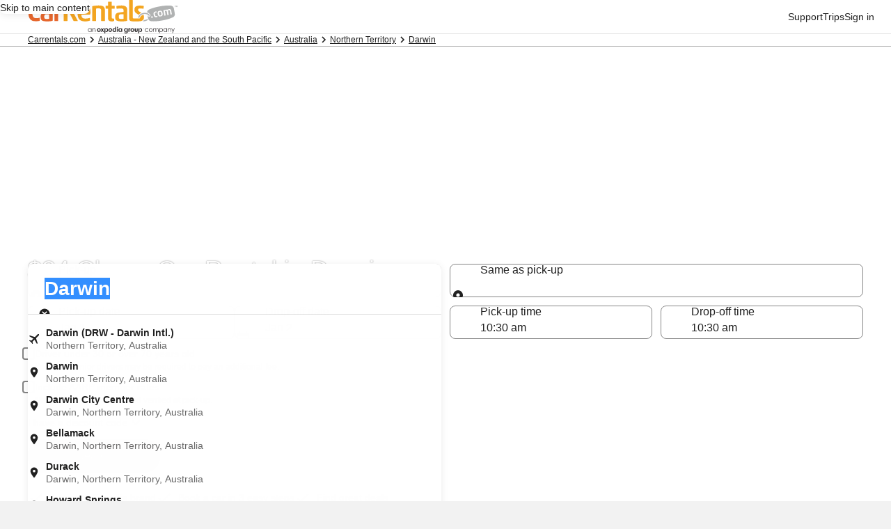

--- FILE ---
content_type: application/javascript
request_url: https://c.travel-assets.com/blossom-flex-ui/blossom-cr-interlinking.c66baa4300776ea00f0a.js
body_size: 475
content:
/*@license For license information please refer to blossom-cr-interlinking.licenses.txt*/
(self.__LOADABLE_LOADED_CHUNKS__=self.__LOADABLE_LOADED_CHUNKS__||[]).push([[8347],{49135:function(e,t,n){n.r(t),n.d(t,{Interlinking:function(){return u}});var l=n(96540),r=n(15938),a=n(50224),i=n(62152),o=n(65113),m=n(72195),c=n(47848),d=n(98750),s=n(23031);const u=(0,a.L)("flexModuleModelStore","context")((0,r.observer)((e=>{const{templateComponent:t,flexModuleModelStore:n}=e;if(!t||!n)return null;const{metadata:{id:r}}=t,a=n.getModel(r);if(!a)return null;const{categories:u}=a,{config:{fmId:f,fmTitleId:E}}=t,g=new s.F("InterlinkingLink");return l.createElement("div",{id:r,className:"Interlinking","data-fm":f,"data-fm-title-id":E},u.map((e=>l.createElement(l.Fragment,null,e.links&&e.links.length>0&&l.createElement(m.N,{margin:{block:"two"},padding:"three"},l.createElement(c.g,null,l.createElement(d.E,null,l.createElement(i.M,{tag:"h3",size:5},e.title),e.links.map((e=>l.createElement(o.i,{key:g.next()},l.createElement(m.N,{padding:{inlinestart:"one"}},l.createElement("a",{href:e.url},e.text))))))))))))})));t.default=u}}]);
//# sourceMappingURL=https://bernie-assets.s3.us-west-2.amazonaws.com/blossom-flex-ui/blossom-cr-interlinking.c66baa4300776ea00f0a.js.map

--- FILE ---
content_type: image/svg+xml
request_url: https://www.carrentals.com/_dms/header/logo.svg?locale=en_US&siteid=70801&2
body_size: 14826
content:
<?xml version="1.0" encoding="UTF-8"?><svg xmlns="http://www.w3.org/2000/svg" class="header" enable-background="new 0 0 864 193" height="40px" preserveAspectRatio="xMidYMid meet" version="1.1" viewBox="0 0 864 193" width="180px"><title/><desc/><defs><polygon id="path-1" points="0 0.161055814 67.7164307 0.161055814 67.7164307 116.225889 0 116.225889"/><polygon id="path-3" points="0.142037903 0.482558656 18.9534561 0.482558656 18.9534561 10.4180186 0.142037903 10.4180186"/></defs><g fill="none" fill-rule="evenodd" id="Page-1" stroke="none" stroke-width="1"><g id="Artboard-3"><g id="Page-1"><g id="Group-39"><path d="M846.545753,78.5543861 L841.3236,48.8850471 C841.274018,48.653244 840.364042,44.0638342 836.830594,39.7907845 C835.168138,37.6535308 833.136734,36.0848507 830.936167,34.9622822 C828.996635,33.922813 826.708571,33.1457623 824.025308,32.7463029 C822.774092,32.5276207 818.407957,32.1514874 818.407957,32.1514874 C808.840086,31.5129355 796.963734,31.9634207 783.996578,33.3819391 L783.996578,33.4227597 C776.171368,34.2143892 768.020959,35.3471628 759.788886,36.7992125 C737.087612,40.7952647 716.126085,46.7871561 701.884379,53.2572326 L700.125675,54.0721882 C693.837509,56.8596569 686.86686,62.0876187 686.535827,71.5813406 C694.728527,73.9474817 701.305436,78.6345696 704.803885,84.9399055 C705.407619,86.0960052 705.668653,87.4824502 705.668653,87.4824502 C705.753234,87.9795876 705.773651,88.3017794 705.773651,88.6225132 C705.773651,92.722075 702.44728,96.0533334 698.350931,96.0533334 C695.48684,96.0533334 692.85316,94.3913489 691.626734,91.8036099 C691.028833,90.832661 690.180106,89.9287747 689.140341,89.0948667 L692.119637,106.031072 C692.236301,106.66525 695.285595,122.028402 712.286395,122.701943 C728.097226,124.028615 750.274971,122.47014 773.267904,118.425977 C795.737308,114.472204 816.854874,108.462818 831.151995,101.972331 C839.594063,98.817476 848.982564,92.2905422 846.545753,78.5543861" fill="#B0B2B2" id="Fill-1"/><path d="M712.020985,103.480071 C711.668078,103.523808 711.396835,103.337199 711.337045,102.991681 L710.055204,95.6774916 C709.985206,95.3203107 710.176242,95.0491449 710.52915,94.9937454 L717.800207,93.7078942 C718.141448,93.6524947 718.422899,93.8522244 718.485605,94.1846213 L719.760155,101.509016 C719.835986,101.85745 719.634742,102.127158 719.281834,102.192762 L712.020985,103.480071 Z" fill="#FEFEFE" id="Fill-3"/><path d="M740.124365,99.129171 C730.52587,100.821771 726.066404,95.7512604 724.236245,85.3915571 C722.454209,75.249078 724.679566,68.3533002 734.329102,66.6446635 C737.088196,66.1591891 739.490007,66.0965002 740.862262,66.3428821 C741.053299,66.3734976 741.174337,66.393908 741.225378,66.700063 L741.871402,71.7764051 C741.913693,71.9528087 741.772238,72.1642015 741.455788,72.0985968 C740.223529,71.998003 738.415244,72.0329922 736.787787,72.3187369 C731.922916,73.1730552 730.87586,75.8263989 732.328322,84.0255224 C733.665578,91.6414935 735.489905,93.7262635 740.464148,92.8471612 C741.982233,92.5759953 743.70302,92.0438687 744.828824,91.5423576 C745.044652,91.4315586 745.340685,91.3265912 745.441308,91.6021307 L746.677942,96.5866263 C746.791689,96.8679974 746.68815,97.0035803 746.535029,97.1551999 C744.927988,97.9730713 742.524718,98.7063855 740.124365,99.129171" fill="#FEFEFE" id="Fill-5"/><path d="M759.431166,88.367384 C760.352808,89.0948667 761.415905,89.3310435 763.924172,88.8791003 C766.629309,88.416952 767.543659,87.8294259 768.094895,86.8395246 C769.025287,85.2825075 768.945081,81.3783019 768.188226,77.1023365 C767.426996,72.7709716 766.276401,69.6540218 764.850189,68.4483541 C763.99417,67.7048347 762.944198,67.5196838 760.357183,67.9716269 C757.739544,68.4439804 756.798944,68.976107 756.180627,69.9776714 C755.270651,71.5857143 755.196278,74.9271778 755.953133,79.2527112 C756.702697,83.522845 758.023912,87.2156579 759.431166,88.367384 M774.590139,89.7829866 C772.81102,92.4013411 769.879848,93.8825484 764.959561,94.7470719 C760.039275,95.6218006 756.960815,95.2048466 754.455465,93.3416745 C751.747411,91.2802305 749.199771,86.527538 748.174589,80.6741453 C747.128992,74.7770161 747.898972,69.8697882 749.812254,67.0560776 C751.531584,64.401276 754.551712,63.0804357 759.35096,62.2334068 C764.326661,61.3543044 767.399288,61.6677489 769.961512,63.5178001 C772.634566,65.5690388 774.941588,69.8697882 775.987186,75.7858698 C777.022575,81.6392626 776.39405,86.9299132 774.590139,89.7829866" fill="#FEFEFE" id="Fill-7"/><path d="M811.385831,85.3526316 C811.457287,85.7098125 811.25021,85.9751469 810.910427,86.0509567 L804.402058,87.1910197 C804.044775,87.2566244 803.782282,87.0598104 803.712284,86.7084611 L799.853637,64.8081706 C799.376774,62.0600647 797.365786,61.6460265 794.255243,62.1883582 C792.742992,62.4449453 790.820959,62.9100094 789.867235,63.3167582 C789.476412,63.5179458 789.34079,63.7162177 789.40058,64.067567 L793.712758,88.4768709 C793.760881,88.8296781 793.569845,89.0950125 793.219854,89.1606172 L786.727526,90.3167169 C786.370244,90.3619112 786.09171,90.1753024 786.021711,89.8239531 L780.827266,60.3295598 C780.760184,59.9723789 780.967262,59.7566125 781.308503,59.6356084 C783.675315,58.6734068 789.46037,56.9312389 793.444431,56.2329138 C796.600181,55.6614244 800.114671,55.3538115 802.204408,56.1993825 C802.440651,56.2095877 802.676895,56.1673091 802.93793,56.0040265 C805.968266,54.3158001 809.376301,53.4206611 812.126645,52.9293551 C821.146197,51.349012 824.765685,54.7560802 825.955653,61.5381433 L829.588265,82.146751 C829.653889,82.4981004 829.462852,82.7750978 829.121611,82.8407024 L822.553452,83.9953443 C822.200544,84.0565753 821.916177,83.8655929 821.865137,83.5142435 L818.322939,63.4319309 C817.633165,59.5160621 815.6878,58.4080725 811.824778,59.0859872 C810.417523,59.3352849 808.626737,59.7770228 807.611764,60.1968926 C807.220941,60.3791278 807.00803,60.5905205 807.080945,60.9477014 L811.385831,85.3526316 Z" fill="#FEFEFE" id="Fill-9"/><path d="M639.933541,82.8796279 C643.532613,79.2524196 648.095617,76.2681369 653.275479,74.0477839 C652.361129,73.434016 651.413237,72.8115007 650.402639,72.1642015 C637.474856,64.1502289 634.680764,62.3482878 634.680764,56.6115255 C634.680764,49.5830806 638.125256,48.9241183 648.447066,48.9241183 C653.186523,48.9241183 660.216962,49.7463633 665.141623,50.5598609 C665.799314,50.7275173 666.28201,50.2362113 666.28201,49.9038144 L667.267817,35.3395819 C667.267817,34.5231684 666.941159,34.3598857 666.448255,34.1878558 C661.377765,33.2067018 652.371337,32.3902883 644.512587,32.3902883 C623.224401,32.3902883 613.404244,38.612525 613.404244,57.108663 C613.404244,68.0719291 617.986206,72.6555074 631.249396,81.5033881 C633.622042,83.1216361 635.65053,84.5226599 637.3859,85.7793534 C638.16463,84.7894521 638.997316,83.8141297 639.933541,82.8796279" fill="#F3A521" id="Fill-11"/><path d="M672.997311,115.607164 C671.45881,115.879788 669.905726,116.063481 668.373058,116.159701 C666.378111,119.127947 663.853803,121.304564 661.075752,122.908233 C662.60842,123.072973 664.181919,123.160446 665.805001,123.160446 C668.574303,123.160446 671.409228,122.908233 674.198946,122.421301 C680.683982,121.275406 686.667365,118.89177 691.592026,115.573633 C690.033109,113.262891 689.038552,111.016296 688.436277,109.317865 C684.213055,112.361921 678.877155,114.567695 672.997311,115.607164" fill="#B0B2B2" id="Fill-13"/><path d="M701.325852,86.8702859 C701.331685,86.8702859 701.315644,86.8848647 701.325852,86.8702859 C696.929093,78.9773174 686.500828,73.8120445 673.85158,73.8120445 C671.067695,73.8120445 668.238604,74.0584265 665.432845,74.5701427 C647.139996,77.7862285 634.406167,90.1548921 635.793005,103.067345 C640.672459,102.991536 642.154087,102.646018 642.636782,101.656116 C642.310124,92.8680089 652.839012,83.7999882 666.649062,81.3784476 C669.056707,80.9512885 671.478934,80.7194854 673.85158,80.7194854 C683.655695,80.7194854 691.857144,84.4779029 695.114975,90.0193091 C695.651627,91.2614239 696.873678,92.1201159 698.311557,92.1201159 C700.235047,92.1201159 701.788131,90.5572673 701.788131,88.6386957 C701.788131,88.0045174 701.627719,87.3922073 701.325852,86.8702859" fill="#B0B2B2" id="Fill-15"/><g id="Group-19" transform="translate(0.000000, 7.289406)"><mask fill="white" id="mask-2"><use xmlns:xlink="http://www.w3.org/1999/xlink" xlink:href="#path-1"/></mask><g id="Clip-18"/><path d="M66.5083,96.330185 C66.3376795,95.3300786 65.1797935,95.3300786 64.3485655,95.496277 C60.2026337,96.6523767 53.073031,97.6524832 46.9394436,97.6524832 C27.8620325,97.6524832 23.5571465,87.7039023 23.5571465,59.1892052 C23.5571465,28.6801266 27.8620325,18.7330036 46.9394436,18.7330036 C53.4026056,18.7330036 60.3703376,19.7243628 64.6868899,21.0481189 C65.5195762,21.3805158 66.3376795,20.7215535 66.3376795,20.2215003 L67.1674492,4.47638398 C67.1674492,3.47336176 66.6774622,3.31591059 66.0095632,2.97476641 C61.5282236,1.32590284 53.2436515,0.161055814 43.6101568,0.161055814 C11.2855968,0.161055814 -0.000145829469,22.8748439 -0.000145829469,59.0230067 C-0.000145829469,95.8286739 11.2855968,116.225889 43.6101568,116.225889 C53.2436515,116.225889 61.2044822,114.884638 67.0070368,113.071034 C67.5072318,112.910667 67.8411813,112.066554 67.6720191,111.070821 L66.5083,96.330185 Z" fill="#E7682E" id="Fill-17" mask="url(#mask-2)"/></g><path d="M120.273,107.588818 C120.273,108.091787 120.105296,108.422726 119.112198,108.750749 C116.953921,109.247887 112.471124,109.587573 108.662058,109.587573 C95.5651133,109.587573 92.5770675,108.252154 92.5770675,96.4695584 C92.5770675,84.5382592 96.2228042,82.3878845 108.169154,82.3878845 L119.275527,82.3878845 C119.941967,82.3878845 120.273,82.7290287 120.273,83.3923647 L120.273,107.588818 Z M108.495812,31.4947119 C97.3865233,31.4947119 85.7668313,32.8097207 79.4728314,34.6349879 C78.4855659,34.9717584 78.3091122,35.970407 78.4855659,36.9588504 L79.6434519,49.7284313 C79.8067809,50.7285378 81.1382039,50.7285378 82.1240111,50.553592 C87.4351204,49.7284313 96.7229993,48.898897 102.696174,48.898897 C115.62979,48.898897 120.273,51.2198437 120.273,61.1771719 L120.273,67.7959522 C120.273,68.4519988 119.941967,68.6240287 119.275527,68.7960587 L99.7037536,71.2788303 C75.3312745,74.2689445 71.5178339,81.8849156 71.5178339,98.8167471 C71.5178339,117.880001 80.4732216,123.516169 110.324514,123.516169 C121.773585,123.516169 133.540565,122.344033 139.346036,120.520224 C141.170363,119.846682 141.498479,119.034643 141.498479,118.033078 L141.498479,57.8386241 C141.498479,38.4531786 129.062142,31.4947119 108.495812,31.4947119 Z" fill="#E7682E" id="Fill-20"/><path d="M197.59893,32.1542574 C193.12634,31.6512884 189.633725,31.4952951 184.160745,31.4952951 C173.547276,31.4952951 161.284476,33.1456165 152.992612,34.9723416 C151.986389,35.1312506 151.325781,35.6356775 151.325781,36.6299525 L151.325781,120.200073 C151.325781,121.189974 151.986389,121.837273 152.992612,121.837273 L171.23442,121.837273 C172.383557,122.007845 173.054372,121.354715 173.054372,120.200073 L173.054372,51.7306853 C173.054372,50.8836563 173.21041,50.396724 174.215175,49.8893814 C176.859063,48.8994801 181.172699,48.5656253 183.834087,48.5656253 C188.472922,48.5656253 192.615937,48.8994801 196.601457,49.5599003 C197.42831,49.7275566 197.772467,49.2304191 197.772467,48.7332817 L198.589112,33.4794713 C198.589112,32.6441054 198.422867,32.3117085 197.59893,32.1542574" fill="#E7682E" id="Fill-22"/><path d="M235.916936,64.4141054 L227.786943,64.4141054 C226.958631,64.2508227 226.62614,63.9140521 226.62614,63.0976387 L226.62614,26.2759348 C226.62614,25.6096832 226.958631,25.2831178 228.790249,25.2831178 L235.916936,25.2831178 C250.83529,25.2831178 254.822268,29.0983927 254.822268,44.021264 C254.822268,58.7691896 250.174683,64.4141054 235.916936,64.4141054 Z M264.273476,79.6635421 C262.452066,76.6850909 261.628129,74.8612816 261.628129,73.1934656 C261.628129,72.5403348 262.118116,71.8828304 263.283294,70.8768925 C274.722157,64.2508227 277.87499,55.2877695 277.87499,40.3736454 C277.87499,17.6613152 265.104704,9.20123096 239.899538,9.20123096 L206.230431,9.20123096 C205.237332,9.20123096 204.566516,9.86894052 204.566516,10.8661312 L204.566516,120.284484 C204.566516,121.274385 205.237332,121.958132 206.230431,121.958132 L224.973892,121.958132 C225.965533,121.958132 226.62614,121.274385 226.62614,120.284484 L226.62614,80.498908 C226.62614,79.6635421 227.126335,79.3428082 227.963396,79.3428082 L239.558297,79.3428082 C240.563062,79.4944279 240.892637,79.995939 242.221143,82.4932894 L261.461884,120.455056 C261.954787,121.616988 262.452066,121.958132 263.439331,121.958132 L285.50333,121.958132 C286.826003,121.958132 286.826003,121.103813 286.337474,120.284484 L264.273476,79.6635421 Z" fill="#F3A521" id="Fill-24"/><path d="M338.426156,70.7211907 L307.742178,70.7211907 C307.08157,70.7211907 306.744704,70.2138481 306.744704,69.5592595 C306.744704,56.6263959 309.737125,46.6763572 324.495067,46.6763572 C337.096192,46.6763572 340.250483,53.3082584 340.250483,65.9087251 C340.250483,70.3800466 339.750288,70.7211907 338.426156,70.7211907 M324.8261,31.5931189 C297.790775,31.5931189 285.192567,48.1590223 285.192567,77.8414822 C285.192567,105.866331 295.472086,123.605829 327.814146,123.605829 C339.420713,123.605829 349.710441,121.777646 356.163395,118.787532 C357.003372,118.466798 357.33003,117.974034 357.33003,117.306325 L356.163395,104.363256 C355.839653,103.715957 355.179046,103.545385 354.349276,103.545385 C349.205871,105.197164 339.420713,107.347539 330.968437,107.347539 C315.53968,107.347539 307.08157,102.882049 307.08157,85.1206827 C307.08157,84.467552 307.252191,84.1468181 308.080502,84.1468181 L354.846555,84.1468181 C358.824783,84.1468181 359.322061,81.3170709 359.322061,70.0491075 C359.322061,46.0086476 351.359772,31.5931189 324.8261,31.5931189" fill="#F3A521" id="Fill-26"/><path d="M406.069593,31.5932647 C395.625286,31.5932647 380.70839,33.5803567 371.751544,35.0673955 C370.745321,35.2306781 370.094921,35.7307314 370.094921,36.7264642 L370.094921,120.283464 C370.094921,121.274823 370.745321,121.958569 371.751544,121.958569 L390.163973,121.958569 C391.14978,121.958569 391.813304,121.274823 391.813304,120.283464 L391.813304,50.9874575 C391.813304,49.9946404 392.320791,49.6578699 393.477218,49.3342203 C396.288811,48.6679686 400.271413,48.3414032 405.25149,48.3414032 C418.513222,48.3414032 421.343772,51.6478776 421.343772,64.2512601 L421.343772,120.283464 C421.343772,121.274823 422.001462,121.958569 422.997478,121.958569 L441.40699,121.958569 C442.39863,121.958569 443.056321,121.274823 443.056321,120.283464 L443.056321,63.2555272 C443.056321,39.0503267 435.255903,31.5932647 406.069593,31.5932647" fill="#F3A521" id="Fill-28"/><path d="M497.447942,33.2418367 L483.51102,33.2418367 C482.854787,33.2418367 482.528129,32.9152713 482.528129,32.2519354 L482.528129,11.5266972 C482.528129,10.5295065 481.854397,9.8690863 480.854007,9.8690863 L462.454703,9.8690863 C461.460146,9.8690863 460.796622,10.5295065 460.796622,11.5266972 L460.796622,32.2519354 C460.796622,32.9152713 460.465589,33.2418367 459.796232,33.2418367 L448.379243,33.2418367 C447.373019,33.2418367 446.70512,33.8993411 446.70512,34.8994475 L446.70512,48.3411116 C446.70512,49.3339287 447.373019,49.9943488 448.379243,49.9943488 L459.796232,49.9943488 C460.465589,49.9943488 460.796622,50.3340351 460.796622,50.9871659 L460.796622,105.363217 C460.796622,117.462172 467.59665,123.605683 480.854007,123.605683 C485.5118,123.605683 490.643539,122.942347 494.302401,122.108439 C495.126337,121.958278 495.956107,120.943592 495.956107,119.943486 L496.447552,108.854842 C496.447552,107.517965 495.619241,107.207436 494.795304,107.207436 L489.651899,107.207436 C484.352456,107.207436 482.528129,105.689782 482.528129,100.224186 L482.528129,50.9871659 C482.528129,50.3340351 482.854787,49.9943488 483.51102,49.9943488 L497.447942,49.9943488 C498.443957,49.9943488 499.11769,49.3339287 499.11769,48.3411116 L499.11769,34.8994475 C499.11769,33.8993411 498.443957,33.2418367 497.447942,33.2418367" fill="#F3A521" id="Fill-30"/><path d="M550.855214,107.689995 C550.855214,108.191506 550.684594,108.518071 549.690037,108.854842 C547.539052,109.347606 543.066462,109.66834 539.247189,109.66834 C526.144411,109.66834 523.159282,108.353331 523.159282,96.5765669 C523.159282,84.629231 526.797727,82.4934351 538.742619,82.4934351 L549.850449,82.4934351 C550.527098,82.4934351 550.855214,82.8302057 550.855214,83.4775049 L550.855214,107.689995 Z M539.080943,31.5929731 C527.968738,31.5929731 516.359254,32.9152713 510.043379,34.7434543 C509.06778,35.0671039 508.891326,36.0570052 509.06778,37.0600274 L510.224208,49.8237767 C510.378787,50.8107623 511.711668,50.8107623 512.722267,50.6576848 C518.017335,49.8237767 527.300839,49.0029897 533.269639,49.0029897 C546.206171,49.0029897 550.855214,51.3108155 550.855214,61.2710594 L550.855214,67.8956713 C550.855214,68.5633809 550.527098,68.7252057 549.850449,68.8957778 L530.285968,71.3902124 C505.925155,74.3599163 502.092757,81.9860925 502.092757,98.9077189 C502.092757,117.973888 511.052519,123.605683 540.90527,123.605683 C552.351425,123.605683 564.128613,122.440836 569.928251,120.621401 C571.752577,119.943486 572.073402,119.124157 572.073402,118.129882 L572.073402,57.9456326 C572.073402,38.548524 559.644356,31.5929731 539.080943,31.5929731 Z" fill="#F3A521" id="Fill-32"/><path d="M665.695921,85.593182 C656.737617,87.5977686 649.291564,92.9132032 647.181412,98.2927846 C647.079331,98.6164342 646.969959,99.0260988 646.859129,99.5086575 C646.557262,105.986023 644.1642,107.031324 633.546356,107.031324 L610.936956,107.031324 C606.147916,107.031324 603.994015,105.36934 603.994015,100.093268 L603.994015,1.92392568 C603.994015,0.760536537 603.336324,0.107405788 602.333017,0.107405788 L583.994961,0.107405788 C583.004779,0.107405788 582.341255,0.760536537 582.341255,1.92392568 L582.341255,103.067345 C582.341255,118.431955 589.281279,123.229841 603.006749,123.229841 L637.702496,123.229841 C651.636502,123.133621 661.296246,120.662513 665.805293,112.009988 L665.866541,112.009988 C667.755033,108.368201 668.74084,103.650498 668.74084,97.5463495 C668.74084,92.9336135 667.911071,89.1810275 665.695921,85.593182" fill="#F3A521" id="Fill-34"/><g id="Group-38" transform="translate(844.352624, 31.384496)"><mask fill="white" id="mask-4"><use xmlns:xlink="http://www.w3.org/1999/xlink" xlink:href="#path-3"/></mask><g id="Clip-37"/><path d="M16.928468,4.43924806 L16.8774277,4.42175349 L14.4406173,10.4180186 L13.3191887,10.4180186 L10.8021721,4.20015556 L10.7467569,4.21765013 L10.7467569,10.4180186 L8.70514431,10.4180186 L8.70514431,0.482558656 L11.2250775,0.482558656 L13.8718824,7.49205116 L16.5405617,0.482558656 L18.9540394,0.482558656 L18.9540394,10.4180186 L16.928468,10.4180186 L16.928468,4.43924806 Z M7.34018048,2.23055814 L4.80128943,2.23055814 L4.80128943,10.3830295 L2.65030476,10.3830295 L2.65030476,2.23055814 L0.142037903,2.23055814 L0.142037903,0.482558656 L7.34018048,0.482558656 L7.34018048,2.23055814 Z" fill="#B0B2B2" id="Fill-36" mask="url(#mask-4)"/></g></g><text fill="#231F20" font-family="Helvetica-Bold, Helvetica" font-size="3.5225" font-weight="bold" id="TM"><tspan x="660" y="167">TM</tspan></text><g fill="#231F20" id="Group-66" transform="translate(345.000000, 154.000000)"><path d="M68.5774109,19.0715107 C68.5774109,16.9602488 66.658464,13.9242071 62.9488887,13.9242071 C59.5892734,13.9242071 57.3189083,16.8293976 57.3189083,19.8183917 C57.3189083,23.3822488 59.7627952,25.9360524 63.9535653,25.9360524 L71.8918231,25.9360524 C70.0180793,28.8838798 66.7444958,30.7731357 62.9911755,30.7731357 C57.0578965,30.7731357 52.259071,25.8919452 52.259071,19.9080762 C52.259071,13.9242071 57.0578965,9.04301667 62.9911755,9.04301667 C68.9273709,9.04301667 73.7699414,13.9242071 73.7699414,19.9080762 C73.7699414,21.0974988 73.5497583,22.2384036 73.2479178,23.2955048 L61.2472086,23.2955048 L61.2472086,22.1060821 L65.4802655,21.9767012 C67.6179375,21.8884869 68.5774109,20.7887488 68.5774109,19.0715107" id="Fill-40"/><polygon id="Fill-42" points="83.1512006 15.7721494 87.2530226 9.70153631 92.9252898 9.70153631 85.9450474 19.5109649 93.4910584 30.114322 87.4717476 30.114322 82.9776788 23.5158935 78.4384069 30.114322 72.7661397 30.114322 80.183832 19.777078 72.9848646 9.70153631 79.0085499 9.70153631"/><path d="M100.170773,13.7045536 C101.65227,10.5361905 104.314882,9.13064286 107.018322,9.13064286 C111.909012,9.13064286 116.357878,13.3090595 116.357878,19.9074881 C116.357878,26.5059167 111.909012,30.6858036 107.018322,30.6858036 C104.314882,30.6858036 101.65227,29.2773155 100.170773,26.1104226 C100.083283,25.933994 99.953506,25.976631 99.953506,26.156 L99.953506,38.5162917 L94.7186887,38.5162917 L94.7186887,9.699625 L99.953506,9.699625 L99.953506,13.6589762 C99.953506,13.836875 100.083283,13.8795119 100.170773,13.7045536 M105.579112,26.3309583 C108.635429,26.3309583 111.29804,23.6463036 111.29804,19.9074881 C111.29804,16.1686726 108.635429,13.4840179 105.579112,13.4840179 C102.570915,13.4840179 99.8645578,16.1686726 99.8645578,19.9074881 C99.8645578,23.6463036 102.570915,26.3309583 105.579112,26.3309583" id="Fill-44"/><path d="M134.815056,19.0715107 C134.815056,16.9602488 132.896109,13.9242071 129.187992,13.9242071 C125.826919,13.9242071 123.55947,16.8293976 123.55947,19.8183917 C123.55947,23.3822488 126.003357,25.9360524 130.189752,25.9360524 L138.132385,25.9360524 C136.255724,28.8838798 132.982141,30.7731357 129.233195,30.7731357 C123.299916,30.7731357 118.499632,25.8919452 118.499632,19.9080762 C118.499632,13.9242071 123.299916,9.04301667 129.233195,9.04301667 C135.163558,9.04301667 140.007587,13.9242071 140.007587,19.9080762 C140.007587,21.0974988 139.791778,22.2384036 139.484105,23.2955048 L127.48777,23.2955048 L127.48777,22.1060821 L131.717911,21.9767012 C133.855583,21.8884869 134.815056,20.7887488 134.815056,19.0715107" id="Fill-46"/><path d="M158.335134,26.1111577 C156.852179,29.2765804 154.191025,30.6850685 151.487585,30.6850685 C146.596895,30.6850685 142.146571,26.5066518 142.146571,19.906753 C142.146571,13.3097946 146.596895,9.12990774 151.487585,9.12990774 C154.191025,9.12990774 156.852179,10.5354554 158.335134,13.7052887 C158.421166,13.880247 158.552401,13.8361399 158.552401,13.6582411 L158.552401,0.856877976 L163.78576,0.856877976 L163.78576,30.1131458 L158.552401,30.1131458 L158.552401,26.1552649 C158.552401,25.9758958 158.421166,25.9347292 158.335134,26.1111577 M152.926795,13.4832827 C149.870478,13.4832827 147.209324,16.1679375 147.209324,19.906753 C147.209324,23.6455685 149.870478,26.3302232 152.926795,26.3302232 C155.934992,26.3302232 158.639891,23.6455685 158.639891,19.906753 C158.639891,16.1679375 155.934992,13.4832827 152.926795,13.4832827" id="Fill-48"/><path d="M167.544038,3.76324464 C167.544038,2.09011369 168.940961,0.681625595 170.597438,0.681625595 C172.256832,0.681625595 173.650839,2.09011369 173.650839,3.76324464 C173.650839,5.43490536 172.256832,6.84339345 170.597438,6.84339345 C168.940961,6.84339345 167.544038,5.43490536 167.544038,3.76324464 Z M167.978571,30.1128518 L173.214847,30.1128518 L173.214847,9.70006607 L167.978571,9.70006607 L167.978571,30.1128518 Z" id="Fill-50"/><path d="M192.45681,26.1111577 C190.972397,29.2765804 188.309785,30.6850685 185.607803,30.6850685 C180.718571,30.6850685 176.269705,26.5066518 176.269705,19.906753 C176.269705,13.3097946 180.718571,9.12990774 185.607803,9.12990774 C188.309785,9.12990774 190.972397,10.5354554 192.45681,13.7052887 C192.5443,13.880247 192.675535,13.8361399 192.675535,13.6582411 L192.675535,9.70036012 L197.910353,9.70036012 L197.910353,30.1131458 L192.675535,30.1131458 L192.675535,26.1552649 C192.675535,25.9758958 192.5443,25.9347292 192.45681,26.1111577 M187.045555,13.4832827 C183.993613,13.4832827 181.331001,16.1679375 181.331001,19.906753 C181.331001,23.6455685 183.993613,26.3302232 187.045555,26.3302232 C190.058127,26.3302232 192.761567,23.6455685 192.761567,19.906753 C192.761567,16.1679375 190.058127,13.4832827 187.045555,13.4832827" id="Fill-52"/><path d="M224.834083,25.9776601 C224.834083,25.8027018 224.702848,25.7585946 224.616816,25.9364935 C223.133861,29.1004458 220.514994,30.5089339 217.852382,30.5089339 C213.01127,30.5089339 208.603233,26.3746244 208.603233,19.8217732 C208.603233,13.2659815 213.01127,9.12873155 217.852382,9.12873155 C220.514994,9.12873155 223.133861,10.5372196 224.616816,13.7055827 C224.702848,13.8805411 224.834083,13.8349637 224.834083,13.6600054 L224.834083,9.7021244 L230.0689,9.7021244 L230.0689,28.9254875 C230.0689,34.6020768 226.187261,38.9995589 219.46803,38.9995589 C215.71471,38.9995589 212.444043,37.6792851 210.045359,35.437172 L213.189166,32.0071065 C215.280176,33.677297 216.938112,34.5564994 219.381998,34.5564994 C223.219892,34.5564994 224.834083,31.8292077 224.834083,28.4432494 L224.834083,25.9776601 Z M219.294508,13.485047 C216.284853,13.485047 213.667444,16.1241244 213.667444,19.8217732 C213.667444,23.5135411 216.284853,26.1526185 219.294508,26.1526185 C222.261877,26.1526185 224.923031,23.5135411 224.923031,19.8217732 C224.923031,16.1241244 222.261877,13.485047 219.294508,13.485047 Z" id="Fill-54"/><path d="M239.498279,9.70168333 L239.498279,14.1432726 C239.498279,14.2329571 239.585768,14.2770643 239.629513,14.1432726 C240.325059,10.4941417 241.896962,9.12829048 244.603319,9.12829048 L245.081598,9.12829048 L245.081598,14.6740286 L242.726659,14.6740286 C240.588987,14.6740286 239.498279,16.3456893 239.498279,18.721594 L239.498279,30.114469 L234.262003,30.114469 L234.262003,9.70168333 L239.498279,9.70168333 Z" id="Fill-56"/><path d="M256.647336,9.04125238 C262.538328,9.04125238 267.377982,13.9239131 267.377982,19.9092524 C267.377982,25.890181 262.538328,30.7728417 256.647336,30.7728417 C250.667396,30.7728417 245.827741,25.890181 245.827741,19.9092524 C245.827741,13.9239131 250.667396,9.04125238 256.647336,9.04125238 M256.602133,13.8356988 C253.461242,13.8356988 250.887579,16.4777167 250.887579,19.9092524 C250.887579,23.3393179 253.461242,25.9783952 256.602133,25.9783952 C259.744481,25.9783952 262.316687,23.3393179 262.316687,19.9092524 C262.316687,16.4777167 259.744481,13.8356988 256.602133,13.8356988" id="Fill-58"/><path d="M278.683729,30.774606 C273.577231,30.774606 270.308022,27.6518202 270.308022,23.074969 L270.308022,9.70168333 L275.541381,9.70168333 L275.541381,22.6780048 C275.541381,24.7039929 276.850814,26.0227964 278.813506,26.0227964 C280.601218,26.0227964 281.952938,24.6584155 281.952938,22.7221119 L281.952938,9.70168333 L287.19213,9.70168333 L287.19213,23.074969 C287.19213,27.6518202 283.656077,30.774606 278.683729,30.774606" id="Fill-60"/><path d="M296.702875,13.7045536 C298.188746,10.5361905 300.8499,9.13064286 303.55334,9.13064286 C308.442572,9.13064286 312.894354,13.3090595 312.894354,19.9074881 C312.894354,26.5059167 308.442572,30.6858036 303.55334,30.6858036 C300.8499,30.6858036 298.188746,29.2773155 296.702875,26.1104226 C296.616843,25.933994 296.488524,25.976631 296.488524,26.156 L296.488524,38.5162917 L291.249332,38.5162917 L291.249332,9.699625 L296.488524,9.699625 L296.488524,13.6589762 C296.488524,13.836875 296.616843,13.8795119 296.702875,13.7045536 M302.11413,26.3309583 C305.168989,26.3309583 307.828684,23.6463036 307.828684,19.9074881 C307.828684,16.1686726 305.168989,13.4840179 302.11413,13.4840179 C299.104475,13.4840179 296.401034,16.1686726 296.401034,19.9074881 C296.401034,23.6463036 299.104475,26.3309583 302.11413,26.3309583" id="Fill-62"/><path d="M490.133457,28.3625333 L486.275148,37.2809976 L488.999003,37.2809976 L500.948677,9.69639048 L498.205866,9.69639048 L491.520173,25.2470988 L484.634711,9.69639048 L481.910856,9.69639048 L490.133457,28.3625333 Z M461.823156,29.891581 L464.401194,29.891581 L464.401194,22.4845214 C464.401194,19.8248607 464.52368,17.992944 464.767194,16.9917119 C465.162357,15.4567833 465.974556,14.170325 467.206707,13.1308667 C468.441773,12.0899381 469.838697,11.5694738 471.397477,11.5694738 C472.760862,11.5694738 473.866152,11.9076286 474.713347,12.5824679 C475.559084,13.2573071 476.130685,14.2614798 476.431067,15.5979262 C476.620629,16.3786226 476.718326,17.931194 476.718326,20.2571107 L476.718326,29.891581 L479.294906,29.891581 L479.294906,19.4955274 C479.294906,16.7505929 479.019312,14.726075 478.466667,13.4263845 C477.91548,12.126694 477.059537,11.0931167 475.898836,10.3256524 C474.738136,9.5581881 473.409746,9.17445595 471.912209,9.17445595 C470.439461,9.17445595 469.077534,9.5199619 467.824969,10.2050929 C466.573862,10.891694 465.432118,11.9282119 464.401194,13.3161167 L464.401194,9.69639048 L461.823156,9.69639048 L461.823156,29.891581 Z M452.113226,14.0350631 C453.639927,15.6052774 454.402548,17.5592238 454.402548,19.8954321 C454.402548,21.4288905 454.062795,22.8079738 453.381831,24.0326821 C452.700867,25.2559202 451.729729,26.2248071 450.466957,26.9422833 C449.204184,27.6582893 447.868504,28.0184976 446.458457,28.0184976 C445.060076,28.0184976 443.749184,27.656819 442.530157,26.9319917 C441.31113,26.2086345 440.339991,25.2000512 439.615282,23.9003607 C438.892032,22.6021405 438.531865,21.2436405 438.531865,19.82045 C438.531865,18.3869679 438.889116,17.0269976 439.607992,15.7420095 C440.323951,14.4570214 441.290716,13.4572595 442.50391,12.7471345 C443.717104,12.0370095 445.042578,11.6812119 446.475955,11.6812119 C448.70695,11.6812119 450.586526,12.466319 452.113226,14.0350631 Z M454.236317,9.69639048 L454.236317,13.4072714 C453.228724,11.9958429 452.060732,10.9387417 450.729426,10.2330274 C449.396662,9.5273131 447.909333,9.17445595 446.264521,9.17445595 C443.416722,9.17445595 440.980126,10.2080333 438.953275,12.2766583 C436.92934,14.3423429 435.915914,16.8299857 435.915914,19.7381167 C435.915914,22.7079976 436.920591,25.229456 438.927028,27.3024917 C440.934923,29.3755274 443.355479,30.4135155 446.191613,30.4135155 C447.786847,30.4135155 449.256678,30.0783012 450.601108,29.4093429 C451.944079,28.7418548 453.157274,27.7450333 454.236317,26.421819 L454.236317,29.891581 L456.777901,29.891581 L456.777901,9.69639048 L454.236317,9.69639048 Z M426.168072,12.7471345 C427.379808,13.4572595 428.343656,14.4570214 429.061074,15.7420095 C429.775576,17.0269976 430.135743,18.3869679 430.135743,19.82045 C430.135743,21.2436405 429.772659,22.6021405 429.049409,23.9003607 C428.329075,25.2000512 427.357936,26.2086345 426.140367,26.9319917 C424.92134,27.656819 423.620655,28.0184976 422.236855,28.0184976 C420.828267,28.0184976 419.491128,27.6582893 418.222523,26.9422833 C416.953919,26.2248071 415.979864,25.2559202 415.301816,24.0326821 C414.622311,22.8079738 414.2811,21.4288905 414.2811,19.8954321 C414.2811,17.5592238 415.045179,15.6052774 416.568963,14.0350631 C418.094205,12.466319 419.970865,11.6812119 422.200401,11.6812119 C423.632321,11.6812119 424.954878,12.0370095 426.168072,12.7471345 Z M411.889707,37.2809976 L414.464829,37.2809976 L414.464829,26.421819 C415.54533,27.7450333 416.75415,28.7418548 418.08983,29.4093429 C419.426969,30.0783012 420.892426,30.4135155 422.484744,30.4135155 C425.319419,30.4135155 427.737059,29.3755274 429.742038,27.3024917 C431.747017,25.229456 432.748777,22.7079976 432.748777,19.7381167 C432.748777,16.8299857 431.738268,14.3423429 429.712874,12.2766583 C427.691856,10.2080333 425.256718,9.17445595 422.413294,9.17445595 C420.780147,9.17445595 419.304483,9.5273131 417.980468,10.2330274 C416.653536,10.9387417 415.484087,11.9958429 414.464829,13.4072714 L414.464829,9.69639048 L411.889707,9.69639048 L411.889707,37.2809976 Z M377.217427,29.891581 L379.796923,29.891581 L379.796923,21.3362655 C379.796923,18.8089262 380.04627,16.9358429 380.542046,15.7111345 C381.039281,14.484956 381.806276,13.5087179 382.844491,12.7853607 C383.881247,12.0620036 384.993828,11.6988548 386.186608,11.6988548 C387.217532,11.6988548 388.107013,11.9634976 388.855053,12.4883726 C389.60455,13.0161881 390.12949,13.713081 390.429872,14.5864024 C390.730255,15.4597238 390.880446,17.1152119 390.880446,19.5513964 L390.880446,29.891581 L393.458484,29.891581 L393.458484,21.9831702 C393.458484,19.0882714 393.697623,17.0211167 394.172985,15.7831762 C394.651264,14.5481762 395.406594,13.5572357 396.440434,12.8132952 C397.474274,12.070825 398.613102,11.6988548 399.862751,11.6988548 C400.890758,11.6988548 401.772949,11.947325 402.515155,12.441325 C403.254446,12.9367952 403.776469,13.589581 404.084142,14.4011524 C404.388899,15.2127238 404.542006,16.6991345 404.542006,18.8647952 L404.542006,29.891581 L407.173997,29.891581 L407.173997,18.8647952 C407.173997,16.3403964 406.91736,14.4467298 406.404085,13.1837952 C405.889352,11.922331 405.103401,10.9387417 404.043314,10.2330274 C402.983227,9.5273131 401.762741,9.17445595 400.378941,9.17445595 C398.897444,9.17445595 397.512186,9.58612262 396.227542,10.409456 C394.941439,11.2342595 393.869687,12.435444 393.013743,14.0203607 C392.608373,12.8324083 392.128636,11.9193905 391.575991,11.2813071 C391.023346,10.644694 390.310303,10.1359917 389.435403,9.75078929 C388.564877,9.36705714 387.643316,9.17445595 386.672178,9.17445595 C385.234425,9.17445595 383.865207,9.57142024 382.561607,10.3624083 C381.615257,10.9563845 380.693695,11.8973369 379.796923,13.1837952 L379.796923,9.69639048 L377.217427,9.69639048 L377.217427,29.891581 Z M368.289074,14.114456 C369.836189,15.7111345 370.609017,17.6400869 370.609017,19.9042536 C370.609017,21.3656702 370.257599,22.7271107 369.556221,23.988575 C368.853384,25.2515095 367.905576,26.2262774 366.708422,26.9143488 C365.515642,27.5994798 364.203292,27.9435155 362.774289,27.9435155 C361.345286,27.9435155 360.032936,27.5994798 358.838698,26.9143488 C357.644459,26.2262774 356.695193,25.2515095 355.993815,23.988575 C355.289521,22.7271107 354.941019,21.3656702 354.941019,19.9042536 C354.941019,17.6400869 355.709473,15.7111345 357.250755,14.114456 C358.78912,12.5177774 360.629326,11.7194381 362.774289,11.7194381 C364.906128,11.7194381 366.743418,12.5177774 368.289074,14.114456 Z M355.092668,12.5721762 C353.248088,14.6260988 352.326527,17.0534619 352.326527,19.8483845 C352.326527,22.6712417 353.300582,25.1383012 355.25015,27.2466226 C357.198261,29.3564143 359.709223,30.4135155 362.784496,30.4135155 C365.845187,30.4135155 368.348859,29.3564143 370.298427,27.2466226 C372.249454,25.1383012 373.223509,22.6712417 373.223509,19.8483845 C373.223509,17.0402298 372.299032,14.6099262 370.457367,12.5530631 C368.4276,10.3006583 365.869976,9.17445595 362.784496,9.17445595 C359.685892,9.17445595 357.120978,10.3065393 355.092668,12.5721762 Z M346.912355,11.3842238 C346.052037,10.7284976 345.006531,10.1977417 343.772923,9.78754524 C342.539314,9.37881905 341.260502,9.17445595 339.935029,9.17445595 C337.823604,9.17445595 335.913406,9.64640238 334.207351,10.5858845 C332.501297,11.5268369 331.161242,12.8353488 330.185728,14.5114202 C329.210215,16.1904321 328.721729,18.004706 328.721729,19.9601226 C328.721729,22.8697238 329.764318,25.3382536 331.850954,27.3671821 C333.93759,29.397581 336.565206,30.4135155 339.730885,30.4135155 C341.794191,30.4135155 343.631481,30.0106702 345.245671,29.2093905 C346.859861,28.4081107 348.145964,27.2819083 349.103979,25.8263726 L347.05963,24.4722833 C345.196093,26.834956 342.793035,28.0184976 339.850455,28.0184976 C338.245014,28.0184976 336.794138,27.6582893 335.500745,26.9422833 C334.207351,26.2248071 333.189551,25.217694 332.447344,23.920944 C331.706596,22.6227238 331.336222,21.2362893 331.336222,19.7660512 C331.336222,17.5033548 332.14113,15.5817536 333.753862,13.9983071 C335.365135,12.416331 337.391987,11.6253429 339.832957,11.6253429 C342.884899,11.6253429 345.29379,12.8074143 347.05963,15.1700869 L349.103979,13.8895095 C348.501756,12.8750452 347.771215,12.03995 346.912355,11.3842238 Z M25.9101504,29.891581 L28.4881885,29.891581 L28.4881885,22.4845214 C28.4881885,19.8248607 28.6106745,17.992944 28.8556465,16.9917119 C29.2493514,15.4567833 30.0615501,14.170325 31.296617,13.1308667 C32.5302257,12.0899381 33.925691,11.5694738 35.485929,11.5694738 C36.8478564,11.5694738 37.9531465,11.9076286 38.8003412,12.5824679 C39.6475358,13.2573071 40.2205952,14.2614798 40.5180611,15.5979262 C40.7090809,16.3786226 40.8053199,17.931194 40.8053199,20.2571107 L40.8053199,29.891581 L43.3833581,29.891581 L43.3833581,19.4955274 C43.3833581,16.7505929 43.1063065,14.726075 42.5551196,13.4263845 C42.0024745,12.126694 41.1465309,11.0931167 39.9858304,10.3256524 C38.8265881,9.5581881 37.4967404,9.17445595 36.0006617,9.17445595 C34.5264555,9.17445595 33.1645281,9.5199619 31.9119632,10.2050929 C30.6608564,10.891694 29.5191122,11.9282119 28.4881885,13.3161167 L28.4881885,9.69639048 L25.9101504,9.69639048 L25.9101504,29.891581 Z M16.2002205,14.0350631 C17.7269207,15.6052774 18.4895417,17.5592238 18.4895417,19.8954321 C18.4895417,21.4288905 18.1497889,22.8079738 17.4688252,24.0326821 C16.7878615,25.2559202 15.8167227,26.2248071 14.5539506,26.9422833 C13.2911785,27.6582893 11.9554981,28.0184976 10.5454513,28.0184976 C9.1470697,28.0184976 7.83763629,27.656819 6.6186092,26.9319917 C5.39812394,26.2086345 4.42698513,25.2000512 3.70373461,23.9003607 C2.98048409,22.6021405 2.61885882,21.2436405 2.61885882,19.82045 C2.61885882,18.3869679 2.97756775,17.0269976 3.69498561,15.7420095 C4.41240347,14.4570214 5.37770961,13.4572595 6.59090404,12.7471345 C7.80555663,12.0370095 9.1295717,11.6812119 10.5629492,11.6812119 C12.795402,11.6812119 14.6735203,12.466319 16.2002205,14.0350631 Z M18.3233107,9.69639048 L18.3233107,13.4072714 C17.3171759,11.9958429 16.1477265,10.9387417 14.8164206,10.2330274 C13.4851147,9.5273131 11.9963268,9.17445595 10.3515151,9.17445595 C7.50371619,9.17445595 5.06712017,10.2080333 3.04172707,12.2766583 C1.01779214,14.3423429 0.00436650918,16.8299857 0.00436650918,19.7381167 C0.00436650918,22.7079976 1.00758498,25.229456 3.01402191,27.3024917 C5.02191701,29.3755274 7.4424732,30.4135155 10.2786068,30.4135155 C11.8738408,30.4135155 13.3436725,30.0783012 14.6881019,29.4093429 C16.0310732,28.7418548 17.2442676,27.7450333 18.3233107,26.421819 L18.3233107,29.891581 L20.8648947,29.891581 L20.8648947,9.69639048 L18.3233107,9.69639048 Z" id="Fill-64"/></g></g></g></g></svg>

--- FILE ---
content_type: application/javascript
request_url: https://c.travel-assets.com/blossom-flex-ui/flexComponents~Cars.ca2824f9725ac22b0358.js
body_size: 2112
content:
/*@license For license information please refer to flexComponents~Cars.licenses.txt*/
(self.__LOADABLE_LOADED_CHUNKS__=self.__LOADABLE_LOADED_CHUNKS__||[]).push([[28109],{48314:function(e,t,a){a.d(t,{Zz:function(){return P}});var i=a(96540),n=a(47848),r=a(6301),l=a(6237),c=a(53735),o=a(28667),s=a(62152),m=a(85911),d=a(45514),g=a(25859),p=a(1192),E=a(72195),u=a(79611),f=a(33685),h=a(55595),y=a(60306),L=a(26277),D=a(46414),k=a(17100);const v=({locationText:e,locationAddress:t,locationDistanceInfo:a,pickUpDetailsA11y:n})=>{const{formatText:r}=(0,p.useLocalization)(),[l,c]=i.useState(!1),{distanceAmount:o,distanceUnit:d,city:f}=Object.assign({},a),v=o&&d&&f;return i.createElement(u.P,{type:"relative",position:{zindex:"layer2"}},i.createElement(h.p,{isOpen:l,onTriggerClick:e=>{e.preventDefault(),c((e=>!e))}},i.createElement(y.N,null,i.createElement(D.t,null,i.createElement("button",{type:"button","aria-label":n},i.createElement(E.N,{margin:{blockend:"one"}},i.createElement("div",null,e,i.createElement(E.N,{padding:{inlinestart:"one"}},i.createElement(g.LD,{name:"info_outline",size:g.So.SMALL}))))))),i.createElement(L.K,{width:225,position:L.C.LEFT},i.createElement(E.N,{padding:{inline:"three"}},i.createElement("div",null,i.createElement(s.M,{size:7,tag:"h4"},r(k.X.pickUpLocationText)),i.createElement(m.D,{size:200,spacing:"two"},t),v&&i.createElement(m.D,{size:200,spacing:"two"},r(k.X.locationDistanceText,o,d,f)))))))};var b=a(16964),N=a(2507),A=a(26143);const w=({pickUpLocation:e,airportCode:t,city:a,province:i,countryCode:n},r)=>a&&n?i?r(k.X.city,a,i,n):r(k.X.cityWithoutProvince,a,n):e&&t?r(k.X.airport,e,t):"",z=({unlimitedMileage:e,freeDistance:t,distancePeriod:a,distanceUnit:i},n)=>e?n(k.X.mileageUnlimited):t&&i&&a?n(`${k.X.mileageLimitedPrefix}${i.toLocaleLowerCase()}.${a.toLocaleLowerCase()}`,t):n(k.X.mileageLimited),C=({displayPrice:e})=>{const{leadPrice:t,secondaryPrice:a,disclaimer:n}=e;return n&&a?i.createElement(i.Fragment,null,i.createElement(E.N,{padding:{blockstart:"two"}},i.createElement(s.M,{size:4,tag:"h4",align:"right"},t.amount)),i.createElement(m.D,{size:100,align:"right",spacing:"one"},n),i.createElement(m.D,{size:100,weight:"bold",align:"right",spacing:"one"},a.formatted)):a?i.createElement(i.Fragment,null,i.createElement(E.N,{padding:{blockstart:"two"}},i.createElement(s.M,{size:4,tag:"h4",align:"right"},t.amount)),i.createElement(m.D,{size:200,align:"right"},a.formatted)):i.createElement(i.Fragment,null,i.createElement(E.N,{padding:{blockstart:"two"}},i.createElement(s.M,{size:4,tag:"h4",align:"right"},t.amount)),i.createElement(m.D,{size:200,align:"right"},t.scope))},P=({carOffer:e,hideOptions:t,wrapInSheet:a=!1,useEGDSImage:h=!0,triggerRef:y})=>{const{formatText:L}=(0,p.useLocalization)(),{offerUrl:D,formattedDates:P,formattedDatesA11y:M,pickUpDetailsA11y:T,carType:U,carModel:_,passengerCapacity:x,vendorName:S,vendorLogo:X,imageUrl:F,displayPrice:O,offerCreated:I,hoursOrDays:W,offAirportPickUpLocationAddress:$,pickUpLocationDistance:H,mileageInfo:G}=e,[K,j]=i.useState(!1),V=(!t||!t.hideOffAirportPickupLocationPWA)&&$,B=[{content:L(k.X.passengerCount,x),icon:i.createElement(g.LD,{key:"person",id:"person",name:"person",size:g.So.SMALL})}];G&&B.push({content:z(G,L),icon:i.createElement(g.LD,{key:"speed",id:"speed",name:"speed",size:g.So.SMALL})});const R=()=>i.createElement(E.N,{padding:"three"},i.createElement(n.g,{className:"MapCarCard",overflow:!0,border:!0,backgroundTheme:K?r.g5.HIGHLIGHT:void 0,onMouseEnter:()=>j(!0),onMouseLeave:()=>j(!1)},i.createElement(l.w,null,i.createElement(b.d,{moduleName:"CarsView",href:D,linkName:"LandingPageCarDeals",rfrr:`page.TravelGuides.Cars.${e.city}.TopCarDeal`},`${U} ${_}`)),i.createElement(c.X,{wrap:"wrap"},i.createElement(o.C,{minWidth:"full_width"},i.createElement("div",null,P&&i.createElement(i.Fragment,null,i.createElement("span",{className:"is-visually-hidden"},M),i.createElement(E.N,{margin:{blockend:"two"}},i.createElement(m.D,{size:200,weight:"bold","aria-hidden":!0},P))),i.createElement(s.M,{size:5,tag:"h3"},U))),i.createElement(o.C,{shrink:1,grow:2,minWidth:"twenty_four"},i.createElement("div",null,_&&i.createElement(m.D,{spacing:"one",size:300},L(k.X.carModel,_)),i.createElement(E.N,{padding:{blockend:"three",blockstart:"two"}},i.createElement(f.y,{bullet:"icon-alternate",data:B})),X&&i.createElement(E.N,{padding:{blockend:"three"}},i.createElement("div",{className:"vendor-logo-container"},h?i.createElement(d.F,{className:"vendor-logo",src:X,alt:S}):i.createElement("div",{className:"uitk-image-placeholder"},i.createElement("img",{style:{display:"block",objectFit:"cover"},className:"vendor-logo",src:X,alt:S})))),V?i.createElement(v,{pickUpDetailsA11y:T,locationText:w(e,L),locationAddress:$,locationDistanceInfo:H}):i.createElement(m.D,{size:300},w(e,L)))),i.createElement(o.C,{shrink:0,grow:1,minWidth:"twenty_four"},i.createElement(E.N,{padding:{blockstart:"one"}},i.createElement("div",{className:"card-image-container"},F?i.createElement(i.Fragment,null,h?i.createElement(d.F,{className:"vehicle-image",src:F,alt:_}):i.createElement("div",{className:"uitk-image-placeholder"},i.createElement("img",{style:{display:"block",objectFit:"cover"},className:"vehicle-image",src:F,alt:_}))):i.createElement(E.N,{margin:{inlinestart:"three"}},i.createElement("div",{"aria-hidden":"true"},i.createElement(d.F,{placeholderImage:!0}))),O&&O.leadPrice&&i.createElement(u.P,{type:"absolute",position:{bottom:"three",right:"three"}},i.createElement(C,{displayPrice:O}),I&&W&&i.createElement(m.D,{size:100,align:"right",spacing:"one"},L(k.X.freshnessPrefix.concat(W),Number(I))))))))));return a?i.createElement(N.K,{isVisible:!0},i.createElement(A.t,{isVisible:!0,triggerRef:y,position:{block:"leading",inline:"leading"},type:"popover",autoFocus:!1,width:720},i.createElement(R,null))):i.createElement(R,null)}},17100:function(e,t,a){a.d(t,{X:function(){return i}});const i={seeAllTitle:"cars.seeAll.title",seeAllSubtitle:"cars.seeAll.subtitle",seeAllLink:"cars.seeAll.link",disclaimerPrefix:"cars.disclaimer.",passengerCount:"cars.offer.passenger.count",carModel:"cars.offer.carModel",perDay:"cars.offer.perday",total:"cars.offer.total",freshnessPrefix:"cars.offer.freshness.",airport:"cars.offer.location.airport",city:"cars.offer.location.city",cityWithoutProvince:"cars.offer.location.city.no.province",pickUpLocationText:"cars.pickup.location.text",locationDistanceText:"cars.offer.location.distance.from.city.center",mileageUnlimited:"car.mileage.unlimited",mileageLimited:"car.mileage.limited",mileageLimitedPrefix:"car.mileage.limit."}}}]);
//# sourceMappingURL=https://bernie-assets.s3.us-west-2.amazonaws.com/blossom-flex-ui/flexComponents~Cars.ca2824f9725ac22b0358.js.map

--- FILE ---
content_type: application/javascript
request_url: https://www.carrentals.com/_uhm/pc2x/cWKUu/c/zC8g/p5mEzSDS1iLkpw/Fl0XSl4/H3ZW/SzN9KgY
body_size: 167625
content:
(function(){if(typeof Array.prototype.entries!=='function'){Object.defineProperty(Array.prototype,'entries',{value:function(){var index=0;const array=this;return {next:function(){if(index<array.length){return {value:[index,array[index++]],done:false};}else{return {done:true};}},[Symbol.iterator]:function(){return this;}};},writable:true,configurable:true});}}());(function(){B5();FX6();xC6();var ZR=function mx(HS,lT){var MO=mx;while(HS!=t4){switch(HS){case K4:{return [tR(DE),tR(Sl),bS,tR(BR),Fp,tR(NS),tR(jx),YR,tR(W3),tR(Gn),DE,b9,W3,tR(Mn),tR(DE),L3,tR(s9),tR(gl),jX,tR(q3),jD,Gn,tR(ER),Gn,tR(vc),ER,tR(tn),W3,Yx,tR(ER),vc,tR(Gn),jx,tR(Ck),MD,tR(vc),jX,tR(L3),Sl,tR(lc),An,jX,Yx,tR(gl),DE,W3,q3,tR(W3),tR(jx),tR(vc),Gn,tR(DE),jx,tR(qk),rY,tR(ER),L3,tR(GR),X7,Gn,tR(ER),Gn,jX,tR(jX),Yx,s9,tR(ER),JN,Mp,L3,[L3],tR(qR),Ap,[ER],tR(qk),lN,tR(L3),YR,Gn,tR(W3),Gn,tR(ER),tR(s9),rY,Gn,tR(DE),vc,jx,tR(wn),X7,tR(NS),Yx,tR(YR),tR(vc),L3,[s9],tR(vc),jx,tR(YR),bS,tR(YR),tR(jx),jX,tR(gl),tR(kY),s9,NS,NS,tR(Sl),TY,tR(YR),DE,tR(vc),gl,tR(X7),[Yx],tR(JN),[W3],jx,tR(Jl),BO,tR(gl),ER,tR(ER),DE,tR(DE),gl,tR(vc),ER,tR(jx),bS,vc,tR(Mn),L3,ER,q3,NS,tR(Gn),tR(Mn),jD,tR(DE),tR(Mn),tR(q3),W3,kO,tR(Fp),Mp,tR(jX),jX,tR(gl),tR(BR),bS,tR(kO),Fx,jX,tR(q3),tR(vc),tR(L3),vc,L3,tR(fX),Mp,NS,DE,tR(Ap),[Yx],jD,tR(NS),Gn,tR(jx),Sl,ER,tR(In),YR,tR(W3),tR(q3),YR,Gn,tR(BR),bS,tR(Sl),In,tR(jD),bS,tR(Sl),NS,L3,tR(Mn),Sl,tR(YR),tR(hE),Ap,X7,tR(NS),Gn,tR(gl),YR,Gn,tR(Z9),Fx,Mp,tR(vc),gl,ER,tR(YR),q3,[s9],tR(Jh),j9,bx,tR(jx),L3,tR(YR),tR(ER),jx,tR(NS),tR(YR),tR(W3),q3,tR(vc),NS,jD,Fp,tR(jD),tR(jx),Mn,tR(W3),tR(NS),tR(W3),tR(Gn),TY,tR(q3),tR(Sl),Yx,Yx,tR(ER),tR(s9),NS,NS,W3,Sl,tR(YR),tR(NS),Ap,jx,tR(Mn),W3,tR(Fx),Yx,jD,tR(YR),Mp,gl,tR(gl),tR(vc),L3,xD,jx,tR(bR),jD,tR(NS),Yx,tR(YR),tR(vc),L3,tR(JN),JN,Yx,[bS],tR(QT),Mp,tR(Sl),W3,tR(L3),Gn,tR(vc),dk,kO,tR(kO),tR(An),jc,h9,YR,tR(JN),tR(IS),El,Sl,tR(Jh),bS,tR(bS),vD,YR,W3,tR(XD),zn,vc,tR(gl),gl,tR(ER),tR(qk),bx,jc,tR(W3),DE,tR(q3),tR(JN),Mn,NS,tR(IN),q3,tR(vc),L3,tR(jx),tR(vc),ER,tR(Ec),qk,Gn,tR(vc),tR(YR),tR(q3),JN,tR(BR),Dk,tR(W3),jD,tR(Sl),tR(X7),fX,Yx,tR(vc),tR(BR),tR(KX),ND,Gn,jD,tR(Sl),tR(jD),NS,tR(vc),tR(JN),Mn,YR,tR(s9),tR(vc),[W3],tR(JN),YR,Sl,tR(q3),W3,tR(zn),BR,jX,tR(jX),tR(vc),gl,tR(j9),U9,jD,tR(DE),jx,tR(gl),W3,gl,tR(Mn),JN,vc,tR(YR),DE,tR(Fp),jX,jD,tR(DE),tR(W3),RN,YR,W3,tR(j9),h9,vc,Sl,vc,tR(bS),Yx,vc,JN,Yx,tR(DE),L3,tR(Mn),dE,tR(bS),tR(W3),YR,tR(vc),jx,tR(BO),Ec,TY,tR(NS),tR(Sl),tR(YR),W3,W3,Yx,tR(bS),tR(W3),YR,tR(vc),jx,vc,tR(Mn),s9,tR(s9),tR(ER),ER,W3,tR(W3),jx,Sl,tR(qR),Sl,tR(ER),Mn,tR(ER),tR(vc),s9,tR(kY),kO,q3,tR(DE),s9,Gn,tR(NS),tR(An),JN,bx,L3,tR(jx),Mn,tR(L3),tR(TY),tR(QT),GR,tR(YR),Yx,tR(qR),gl,Mn,NS,[bS],tR(W3),s9,tR(kY),IT,W3,tR(vc),NS,tR(gl),tR(NS),vc,tR(NS),Gn,tR(jD),Sl,tR(W3),tR(JN),Mn,q3,[L3],tR(JN),RN,W3,tR(ER),tR(Gn),Mn,BO,W3,[ER],tR(Ec),tR(U9),qh,tR(NS),W3,vc,tR(vc),tR(L3),DE,jx,tR(PD)];}break;case KC:{for(var fN=Yx;KO(fN,AE.length);++fN){w9()[AE[fN]]=bE(X9(fN,ER))?function(){return c9.apply(this,[cC,arguments]);}:function(){var Ax=AE[fN];return function(qN,HX,Vp,PY){var lX=VD.apply(null,[qN,dN,Vp,bE([])]);w9()[Ax]=function(){return lX;};return lX;};}();}HS-=n8;}break;case v6:{HS+=r6;return XO(lV,[GN]);}break;case TV:{HS-=gW;if(vp(Mk,Yx)){do{var mX=ZD(X9(jE(Mk,LS),JY[X9(JY.length,NS)]),cD.length);var xE=PO(A9,Mk);var MT=PO(cD,mX);GN+=mx(OW,[DT(Ac(RX(xE),RX(MT)),Ac(xE,MT))]);Mk--;}while(vp(Mk,Yx));}}break;case N5:{HS+=fh;var Mk=X9(A9.length,NS);}break;case fW:{HS+=CC;var mS=lT[d6];var Uc=lT[Rs];var LS=lT[fU];var cD=vE[qR];var GN=jE([],[]);var A9=vE[Uc];}break;case x4:{return sn;}break;case FM:{HS+=zg;Kp=[[qR,tR(vc),ER,tR(Mn),jx],[tR(Gn),TY,tR(YR),vc,tR(Mn),JN,Yx],[],[],[tR(jD),bS,tR(DE)],[],[],[],[DE,vc,ER,tR(L3)],[QT,Gn,tR(bS),Sl],[jc,tR(L3),kO,tR(L3)],[lN,tR(L3),YR,Gn],[tR(jx),Mn,tR(jD)],[jx,YR,tR(In)],[Ap,W3,tR(ER)]];}break;case DV:{HS=t4;for(var Ex=Yx;KO(Ex,zT.length);Ex++){var V7=PO(zT,Ex);var AR=PO(VD.R6,xO++);UD+=mx(OW,[DT(RX(DT(V7,AR)),Ac(V7,AR))]);}return UD;}break;case R8:{var Zx=Yx;HS-=qV;if(KO(Zx,Yl.length)){do{var rx=PO(Yl,Zx);var Nl=PO(Dx.Vd,jT++);sn+=mx(OW,[Ac(DT(RX(rx),Nl),DT(RX(Nl),rx))]);Zx++;}while(KO(Zx,Yl.length));}}break;case th:{for(var Rl=Yx;KO(Rl,gR.length);++Rl){tS()[gR[Rl]]=bE(X9(Rl,s9))?function(){return c9.apply(this,[O5,arguments]);}:function(){var WY=gR[Rl];return function(cE,Ic,Xn){var n7=cS.call(null,tl,Ic,Xn);tS()[WY]=function(){return n7;};return n7;};}();}HS-=NU;}break;case OW:{var dx=lT[d6];HS+=nU;if(dD(dx,l8)){return DW[ZY[vc]][ZY[NS]](dx);}else{dx-=QW;return DW[ZY[vc]][ZY[NS]][ZY[Yx]](null,[jE(Nn(dx,s9),J4),jE(ZD(dx,sh),Lh)]);}}break;case m4:{var Q9=lT[d6];Dx=function(GT,z3){return mx.apply(this,[L,arguments]);};HS+=lh;return rN(Q9);}break;case vj:{var vT=lT[d6];var wX=lT[Rs];var NE=lT[fU];var vS=lT[cC];var UD=jE([],[]);HS+=WM;var xO=ZD(X9(NE,JY[X9(JY.length,NS)]),kO);var zT=wO[vT];}break;case N6:{JY.push(Y7);HT=function(MR){return KN.apply(this,[hf,arguments]);};XO(Rf,[Ap,dN,Xk,Xc]);HS=t4;JY.pop();}break;case L:{HS=R8;var CY=lT[d6];var Z3=lT[Rs];var sn=jE([],[]);var jT=ZD(X9(Z3,JY[X9(JY.length,NS)]),h9);var Yl=gD[CY];}break;case fj:{HS=th;var gR=lT[d6];xl(gR[Yx]);}break;case Gd:{var UE=lT[d6];HS+=NV;VD=function(hD,jO,cx,f3){return mx.apply(this,[vj,arguments]);};return HT(UE);}break;case mj:{var n9=lT[d6];ck.nW=mx(I,[n9]);while(KO(ck.nW.length,pO))ck.nW+=ck.nW;HS+=N4;}break;case G:{var AE=lT[d6];HT(AE[Yx]);HS+=MC;}break;case ZV:{HS+=ph;return [[NS],tR(Mn),vc,vc,Gn,tR(NS),tR(ER),tR(NS),[q3],tR(Gn),tR(NS),QT,tR(Mn),tR(Mn),YR,tR(s9),NS,Mn,tR(Mn),Mn,Mn,tR(DE),tR(bS),tR(W3),Sl,Sl,tR(L3),ER,tR(j9),X7,tR(jx),NS,YR,tR(NS),tR(jD),tR(Ec),gl,tR(Mn),tR(q3),jX,tR(gl),tR(jX),jX,JN,tR(JN),gl,tR(Mp),[Yx],tR(RN),kO,q3,tR(DE),s9,Gn,tR(NS),tR(MD),Yx,W3,[JN],tR(gl),tR(W3),Yx,ER,Sl,tR(W3),tR(vc),DE,tR(bx),Dk,vc,tR(kY),[Yx],ER,[jD],tR(rY),fX,Yx,tR(vc),tR(vc),tR(JN),Mn,tR(lN),Fp,tR(vc),YR,Gn,q3,DE,tR(YR),YR,Sl,tR(kY),gl,YR,tR(s9),jx,W3,tR(NS),tR(JN),tR(NS),tR(gl),NS,In,W3,tR(Sl),q3,tR(BR),Mp,tR(U9),tR(jx),bS,NS,tR(dN),rY,tR(s9),NS,jX,tR(qk),dk,NS,NS,tR(Sl),TY,tR(YR),DE,tR(IT),jx,[Mn],tR(QT),qh,tR(gl),jX,tR(jD),tR(dN),tR(JN),jD,tR(QT),hE,jX,tR(DE),tR(ER),YR,tR(Mn),JN,tR(tn),YR,X7,tR(YR),tR(xD),tR(jD),In,NS,tR(L3),Fp,kY,tR(W3),tR(IN),bS,tR(vc),vc,W3,tR(kO),In,DE,vc,tR(s9),Yx,s9,tR(s9),Yx,tR(In),Dk,Gn,ER,tR(KX),NS,tR(NS),tR(YR),ND,tR(vc),NS,tR(Sl),tR(vc),tR(cO),[jx],vc,tR(vc),tR(W3),tR(jx),YR,tR(s9),NS,tR(NS),tR(L3),Mp,tR(jX),L3,vc,Fp,JN,tR(jD),tR(Fp),tR(s9),tR(BR),ER,tR(YR),bS,s9,tR(lN),[s9],W3,YR,NS,NS,tR(cO),Ap,tR(JN),W3,tR(jx),tR(NS),tR(q3),X7,Yx,tR(q3),tR(IT),jX,jD,q3,tR(In),JN,NS,tR(MD),Yx,vc,s9,tR(rY),jX,tR(jX),tR(BR),Mp,tR(Fx),Yx,Yx,Yx,tR(Mn),[DE],ER,tR(Gn),tR(vc),gl,tR(kO),kO,tR(jX),L3,tR(jx),tR(vc),gl,tR(NS),[jD],YR,W3,tR(Sl),tR(jD),Mn,tR(jx),vc,dN,[q3],tR(DE),YR,Gn,GR,Yx,tR(q3),tR(ER),tR(kO),L3,RN,tR(Fp),bS,JN,Yx,tR(s9),Gn,tR(NS),tR(Gn),TY,tR(kO),jx,DE,tR(YR),tR(IN),q3,tR(Sl),tR(NS),tR(W3),[NS],ER,tR(DE),tR(jx),W3,Mn,tR(GR),X7,Gn,tR(ER),Gn,tR(q3),YR,tR(JN),vc,Sl,Sl,tR(kY),L3,JN,NS,hE,tR(jD),dk,tR(PD),dE,tR(JN),tR(Sl),In,tR(jD),tR(zn),tR(U9),dk,tR(NS),NS,ZX,DE,tR(En),jX,tR(q3),jx,tR(h9),h9,tR(jx),RN,tR(TY),Mn,tR(dE),Ck,tR(ER),tR(bR),tR(YR),Dk,tR(kO),tR(bS),X7,BR,Mn,tR(L3),tR(bx),X7,tR(NS),Yx,tR(YR),tR(vc),L3,tR(BO),RN,qk,tR(Mn),NS,s9,tR(ER),tR(NS),tR(bR),jc,h9,YR,tR(JN),tR(IS),h9,rY,tR(Jh),DE,jx,tR(NS),tR(Sl),bX,ER,jx,tR(PD),tR(Sl),Sl,tR(jX),jx,tR(bx),YR,tR(jx),BR,tR(q3),gl,tR(BR),qR,L3,tR(kO),tR(kO),[Mn],JN,tR(s9),L3,Mn,Yx,tR(W3),W3,NS,ER,DE,tR(jX),tR(YR),YR,tR(qR),rY,tR(YR),tR(jx),tR(Ap),Dk,jx,tR(ER),[q3],jD,tR(vc),W3,tR(NS),q3,tR(JN),tR(NS),bS,gl,tR(jD),tR(W3),YR,s9,tR(Ap),L3,L3,tR(L3),jD,tR(Fx),rY,DE,tR(kO),jx,tR(W3),tR(Sl),tR(BR),ER,U9,s9,tR(KX),tR(Mn),[DE],tR(h9),dN,tR(gl),DE,Sl,Yx,tR(YR),Mn,tR(b9),BR,q3,tR(vc),NS,jD,q3,tR(JN),gl,tR(ND),[s9],tR(bS),[Yx],tR(bS),tR(W3),YR,tR(vc),jx,tR(j9),IT,gl,tR(j9),U9,jD,tR(DE),jx,tR(gl),W3,gl,[YR],tR(Ap),[jx],NS,L3,tR(Fp),KX,gl,tR(jX),ER,tR(U9),gl,jX,tR(jx),Gn,tR(DE),tR(ER),NS,L3,tR(s9),tR(jD),dk,tR(Fx),[YR],tR(RN),kY,tR(Gn),Sl,Gn,tR(NS),q3,tR(Sl),vc,tR(jx),[JN],tR(jX),jX,tR(q3),W3,NS,Mn];}break;case Rf:{JY.push(Pk);Bc=function(gx){return mx.apply(this,[mj,arguments]);};ck(Gc,DE);HS=t4;JY.pop();}break;case dM:{zp=[[BR,tR(q3),L3,vc,tR(bS),W3,tR(q3),jX,tR(m9),kO,q3,tR(DE),JN,NS,tR(jX),jD,W3],[],[],[gl,tR(Fx),bx,tR(W3),Sl,tR(Sl),Sl,Sl,tR(YR),tR(jx),tR(qR),dk],[],[],[],[tR(YR),tR(q3),YR,Gn,tR(jX),jX,tR(jx),Gn,tR(NS)],[],[],[tR(jx),Gn,tR(NS)],[],[],[],[],[],[],[tR(Mn),tR(Gn),vc],[tR(s9),Gn,tR(NS)]];HS+=b5;}break;case Bf:{return [[q3],jX,kO,tR(Mn),tR(vc),tR(Gn),[ER],tR(Mn),gl,tR(vc),tR(JN),tR(NS),tR(U9),YR,tR(jx),BR,tR(q3),gl,tR(BR),qR,L3,tR(kO),jx,tR(L3),Mn,Gn,tR(gl),tR(NS),tR(kO),Gn,YR,jD,[Yx],tR(cO),cO,tR(jD),DE,W3,tR(dN),Ap,Yx,JN,tR(Mn),JN,Yx,tR(JN),Sl,tR(s9),jx,DE,tR(Fx),In,jD,NS,tR(jx),tR(m9),[q3],vc,jx,tR(q3),tR(Mn),s9,tR(s9),tR(ER),ER,W3,tR(W3),jx,Sl,tR(qR),Sl,tR(ER),Mn,tR(ER),tR(vc),tR(W3),tR(Gn),jX,tR(jD),W3,tR(DE),tR(TY),kY,q3,NS,tR(jc),BR,jX,tR(jX),tR(kO),jx,YR,tR(In),tR(KX),KX,YR,tR(ER),Mn,tR(jD),NS,tR(vc),jD,tR(jx),NS,tR(In),tR(W3),tR(YR),tR(Gn),X7,tR(vc),W3,tR(NS),tR(NS),tR(YR),YR,Gn,Yx,Mn,tR(jx),bS,NS,tR(BR),s9,jX,tR(jx),YR,tR(GR),X7,[Yx],tR(Gn),TY,tR(Gn),vc,Yx,vc,ER,tR(ER),[Gn],tR(jx),Gn,tR(NS),tR(rY),rY,tR(jx),YR,YR,tR(L3),Sl,Sl,tR(ER),tR(m9),dN,tR(L3),kO,tR(Mn),jx,Sl,tR(jx),Mn,tR(YR),gl,kO,tR(ER),L3,tR(Mn),tR(NS),tR(Ap),lN,Yx,tR(L3),RN,tR(wn),[vc],q3,tR(jx),Mn,tR(Sl),tR(q3),s9,Yx,tR(s9),Gn,tR(NS),tR(L3),YR,tR(s9),jx,W3,tR(Jl),tR(gl),JN,NS,In,tR(Mn),tR(q3),s9,tR(gl),bS,NS,tR(gl),gl,tR(JN),YR,Gn,tR(bS),tR(W3),tR(QT),Sl,tR(W3),rY,tR(DE),YR,tR(vc),gl,tR(X7),BR,tR(q3),W3,DE,tR(ER),JN,Yx,tR(lN),jc,tR(W3),DE,tR(q3),tR(JN),Mn,tR(zn),BR,jX,tR(jX),[vc],s9,tR(jX),Yx,vc,Gn,tR(vc),tR(JN),jx,tR(jD),bS,tR(DE),tR(DE),YR,Gn,tR(GR),Dk,tR(ER),DE,tR(DE),YR,Gn,tR(W3),tR(q3),tR(W3),jx,tR(MD),NS,Gn,NS,DE,DE,tR(YR),tR(YR),[NS],Yx,Yx,W3,Yx,tR(kY),lN,tR(L3),YR,Gn,tR(cO),BR,s9,NS,tR(gl),YR,tR(YR),Mn,gl,Yx,tR(q3),Mn,tR(fX),GR,tR(ER),tR(jx),tR(Mn),jD,q3,tR(In),JN,NS,tR(Dk),RN,tR(NS),Sl,tR(DE),tR(qR),U9,TY,tR(Fp),Fp,tR(Gn),NS,tR(gl),DE,tR(X7),bx,Yx,vc,JN,Yx,In,NS,vc,tR(W3),tR(vc),W3,q3,gl,Yx,tR(Ap),h9,Sl,NS,W3,tR(h9),gl,Mn,NS,tR(s9),Gn,tR(NS),tR(NS),tR(bx),BR,Sl,tR(YR),W3,tR(ER),Gn,tR(jx),q3,tR(DE),tR(kO),h9,tR(jx),RN,tR(vc),tR(Sl),tR(YR),tR(vc),NS,jD,TY,tR(W3),tR(hE),hp,jx,tR(gl),[Gn],tR(Sl),W3,tR(XD),bR,jx,tR(s9),JN,tR(bO),Jh,NS,Sl,tR(Z9),qh,vc,tR(W3),ER,tR(Mn),tR(Sl),NS,tR(hE),An,tR(An),ER,tR(IN),NS,Sl];}break;case I:{HS=t4;var Rc=lT[d6];var wS=jE([],[]);for(var sT=X9(Rc.length,NS);vp(sT,Yx);sT--){wS+=Rc[sT];}return wS;}break;}}};var Hc=function(Mc,PT){return Mc/PT;};var q5,YC,Ok,B9,jf,Ek,q9,CM,KT,I4,Uf,LO,FD,F3,n8,ps,xh,q4,DO,Px,mD,D7,Sx,S4,Hd,Lc,hg,bj,LE,dd,UO,QN,E1,Df,Lp,tT,LT,SU,bM,jS,mY,vf,ET,sC,LW,c6,R5,sD,nV,D9,VC,Uk,D5,Kk,CW,rh,Rj,Qc,YS,cN,HO,nh,FV,Lf,Us,pR,U7,rk,Gg,C4,H5,G1,tf,XR,p1,D8,PE,Z7,t3,rl,p6,G6,DD,cU,KR,QE,ff,KC,bW,wE,UY,T9,Sg,Xl,zS,Pf,Yk,tN,pS,ZT,GE,sg,W4,kT,YE,Bk,Gk,z9,nR,t6,Rd,Y,Lx,ZO,S7,b4,P9,mM,x4,FZ,nf,HN,jd,Kd,hN,zf,Y5,BD,HE,AU,H8,Qh,QD,jY,A1,WV,DZ,NN,Xp,v4,BU,EO,wd,CV,BS,ZC,Rf,MS,Dh,Zp,B1,FT,wD,YD,P3,RR,sj,YN,ZM,J6,mn,Fg,CD,ZN,sE,kM,Cn,xn,z5,N7,EZ,IW,xY,CU,V4,BY,th,OR,M7,Zn,AN,cV,W8,C3,W6,Vk,H3,d1,VM,Sd,C8,cY,WC,Qx,G9,Ak,U4,HR,ES,sp,OD,Mf,ss,Xj,KE,Ch,FW,FM,XU,FE,x5,pk,lV,V1,vZ,N3,cj,GS,pE,Il,QS,CS,OV,E6,WZ,SN,U8,Hk,jj,zD,sV,l8,ds,rE,Ys,Jx,sf,xR,M6,CE,w3,wp,I5,dU,gE,XS,gf,Wj,S1,P4,JX,fx,N5,ks,hV,JW,nc,UZ,w4,VW,A8,RO,Sn,R8,gT,fC,lY,sx,cW,vd,dV,sh,Mx,wT,pj,DR,V8,P5,U6,k4,gc,Zj,Pj,S3,Qs,F7,XV,rT,ZE,BX,ld,T3,Ih,xc,T8,OC,ST,mk,N4,nO,f8,mh,tg,wg,tW,Jp,qj,WW,j5,Cl,Lg,Wl,VX,gX,E7,EY,tU,cp,gN,Vc,Ll,Tf,Yg,S9,zl,qf,Pc,c8,EW,hR,RZ,TV,Qn,zX,IV,rM,l7,JT,q1,Id,kl,tX,Vj,D,Ox,Z,bN,MN,Z6,Ff,gC,AO,Ik,WR,CT,kn,gO,kU,Hg,Hx,NZ,TN,Xs,x3,Rn,GW,J3,VS,NV,h8,zN,Hs,CN,A3,RU,Bd,LD,As,rc,fT,Sf,sN,ZU,K9,pM,lD,j3,Yp,xT,QM,HZ,UV,ln,jp,CR,jn,zh,tV,Nx,wZ,qT,k7,cR,Pn,YT,bs,zg,l3,QV,SS,lk,v6,KY,O,KD,Lh,d9,p3,ID,Ng,NC,V3,Rp,hO,KS,YY,g3,Wp,DX,HY,Y9,wR,Bp,tC,kx,vg,Sp,Cs,RS,Wx,Z4,D3,XX,Bg,Rg,YO,vR,UX,Qj,IR,TR,Nc,Vg,lp,mO,M4,JE,E9,bl,rf,r4,IE,OY,pT,NX,hX,f9,FX,BE,Jj,Nk,GY,bc,t7,dM,US,Gs,Jn,vk,Kc,kR,vl,cc,EC,w1,nU,Un,I1,I8,nn,L6,YZ,UR,Og,G,Vx,j8,cg,TM,qc,AS,gp,Mj,Td,B,QW,Hp,s5,LY,fg,ng,wC,P,dl,g6,B3,OS,SM,Tk,Cp,Ux,ll,kp,Aj,lj,hk,t9,VY,j7,hU,gW,MC,mp,rX,Kh,f4,GX,g9,rR,np,sZ,Q5,rD,zR,HD,FS,p8,kE,RE,W9,Ql,dC,dS,E4,TD,Kx,C9,tO,f7,Y4,qx,Y1,m3,WO,pp,G3,AT,Kl,pY,v9,rZ,tp,Ns,VR,SR,dT,Fn,tE,lE,kX,NY,Ix,Wg,dn,sX,Qp,wj,fk,FC,BZ,l1,b5,Ol,MY,Ml,p7,Ej,GU,t5,fp,fE,EX,SD,ZS,Eg,E8,I7,k8,Dg,NO,U5,c4,V9,QR,QY,EN,TZ,vY,FR,Kn,Oc,J9,QZ,OW,Ln,zE,Qd,v3,qV,Ep,F8,Ug,kk,EU,nT,JD,FO,lx,xX,H,fj,TE,zU,tk,q,Dc,L4,xx,sR,OO,XM,Rx,Ds,vN,zY,nk,IO,SY,F1,Tp,Tc,zc,f6,N9,SX,Gj,IY,lO,DY,XT,X6,Pp,QO,fh,ml,Q1,dp,Wc,jN,vj,kZ,kj,ws,hl,RM,O9,qZ,Xf,rn,PX,x7,PM,bC,E,kS,lR,PN,Gd,s7,YM,Rk,KV,df,Vn,mE,dW,PS,NT,F9,kN,p9,xN,IX,Wn,C6,tx,Bf,TO,Vl,Op,K6,xZ,XN,GO,zk,LX,Hn,CO,nD,d7,k9,kD,Gp,wY,Pl,TC,MX,rS,cn,Q,VO,Fc,GD,mT,GV,ql,mN,sS,Ip,J5,UT,zj,XE,qd,SO,Ah,U3,RD,G5,Zf,W5,xk,X5,xU,zZ,bD,dR,Bn,vh,nX,H9,Zk,Ph,fl,dc,ME,tZ,Q4,wN,DU,BV,ED,lM,TX,zO,CX,Tn,lC,JO,vO,cX,Gh,qD,qX,zs,b8,K5,k6,MV,Gf,qE,Th,wx,LN,vn,Y3,xM,M9,JU,c7,GM,Sc,g7,E3,Ps,ZW,sY,Gl,Wf,C,gn,xj,hY,xS,nN,Np,XY,fR,G8,Cc,bT,tD,fY,xs,WD,On,A4,AM,Fd,k5,cl,YX,Sk,Wk,JR,hh,m4,b1,OE,hx,sW,SZ,I3,q8,FN,O7,KU,nY,q6,Yn,gh,DM,PR,bp,Q3,jl,VT,dO,AX,rp,rg,A,Bl,OX,Cx,Zc,Yc,wW,Hl,qS,qn,Ws,gj,fW,Ls,JS,Js,Af,cT,TS,xV,j6,kd,r6,QC,qY,jR,vW,Fk,VE,pn,nx,Kf,WM,T,pf,dY,v8,mV,BN,n4,RY,gk,fS,sM,bk,m1,LR,wc,Dl,hj,n1,Tx,HV,L,Up,pN,TT,s8,EE,c1,hd,kg,x9,U,Cj,VU,WT,Jf,Lj,R3,m7,Mg,c5,c3,pD,R7,Dp,b3,s6,dX,Ms,fD,r9,hf,J1,gS,NR,k3,sO,Qk,Lk,NU,nC,Al,vX,DV,bY,Es,xg,QX,wl,Zl,BT,tY,lS,Jc,t4,sl,L9,UN,K3,s4,Q6,X3,Xh,SC,FY,F4,zx,mj,Tl,Xx,mZ,C5,R1,B6,rU,S6,M3,K4,hn,gd,Fl,w6,MM,mg,pC,jk,gY,R9,hT,qp,OM,qC,SW,wk,nS,AY,lh,rO,p4,Zh,Yh,vx,xf,nl,l9,fO,T4,O3,O5,Cg,gZ,ph,L5,bn,m6,UC,md,Bx,n3,DN,C7,LU,OZ,W7,Xg,T7,RT,PC,hS,px,r3,J4,OT,HU,F6,UW,ms,mR,Jd,CC,K8,lW,I9,z4,Ul,VN,qO,bd,BM,SE,qg,DS;var WS=function(){return nE.apply(this,[P4,arguments]);};var s3=function(AD){if(AD===undefined||AD==null){return 0;}var Gx=AD["toLowerCase"]()["replace"](/[^0-9]+/gi,'');return Gx["length"];};var ON=function(pX){var WN=['text','search','url','email','tel','number'];pX=pX["toLowerCase"]();if(WN["indexOf"](pX)!==-1)return 0;else if(pX==='password')return 1;else return 2;};var KO=function(WE,Jk){return WE<Jk;};var WX=function(){Dn=["\x6c\x65\x6e\x67\x74\x68","\x41\x72\x72\x61\x79","\x63\x6f\x6e\x73\x74\x72\x75\x63\x74\x6f\x72","\x6e\x75\x6d\x62\x65\x72"];};var kw=function(){return nE.apply(this,[FM,arguments]);};var Nn=function(gQ,mr){return gQ>>mr;};var MI=function(YQ,qA){var rB=DW["Math"]["round"](DW["Math"]["random"]()*(qA-YQ)+YQ);return rB;};function B5(){w5=function(){};if(typeof window!==''+[][[]]){DW=window;}else if(typeof global!==[]+[][[]]){DW=global;}else{DW=this;}}var DL=function Gv(Pw,qK){var JH=Gv;var NB=UF(new Number(L),RK);var LI=NB;NB.set(Pw);while(LI+Pw!=WZ){switch(LI+Pw){case sj:{Pw+=I8;DW[BF(typeof Im()[rz(Mn)],jE('',[][[]]))?Im()[rz(YR)](d0,jc,AL):Im()[rz(DE)].call(null,Oz,vc,KL)][tS()[Tm(In)].apply(null,[L3,rw,U9])]=function(DP){JY.push(mB);var SJ=w9()[OP(Yx)](wn,Fx,gC,IT);var cw=M0(typeof Im()[rz(L3)],jE('',[][[]]))?Im()[rz(DE)](Iw,hp,IS):Im()[rz(jX)](jQ,gK,En);var LH=DW[Hr()[jm(jD)](ND,lw)](DP);for(var Vv,vm,tH=Yx,Ib=cw;LH[Im()[rz(W3)](Y4,Uv,pO)](Ac(tH,Yx))||(Ib=Im()[rz(TY)](jJ,BR,Qz),ZD(tH,NS));SJ+=Ib[Im()[rz(W3)](Y4,bX,pO)](DT(R0,Nn(Vv,X9(DE,mQ(ZD(tH,NS),DE)))))){vm=LH[BF(typeof w9()[OP(NS)],jE([],[][[]]))?w9()[OP(Mn)].call(null,dk,Ec,EH,bE(bE({}))):w9()[OP(ER)](C0,El,MK,bX)](tH+=Hc(FK[W3],q3));if(cL(vm,DQ)){throw new MJ(tS()[Tm(bS)](bE({}),ZW,dN));}Vv=Ac(bQ(Vv,DE),vm);}var bB;return JY.pop(),bB=SJ,bB;};}break;case cW:{JY.pop();Pw-=BZ;}break;case Q5:{Pw-=Tf;if(BF(typeof DW[M0(typeof Im()[rz(s9)],'undefined')?Im()[rz(DE)].call(null,zQ,En,KA):Im()[rz(JN)].apply(null,[GB,Wr,Jz])][w9()[OP(Gn)].apply(null,[bX,h9,jA,X7])],gI()[dv(gl)](km,El))){DW[Im()[rz(JN)](GB,TY,Jz)][Xw()[rQ(jD)](Uv,jX,vB)](DW[Im()[rz(JN)](GB,bR,Jz)],w9()[OP(Gn)](bX,bE(NS),jA,bE(bE(NS))),c9(Gf,[Hr()[jm(In)](IS,Sg),function(lL,rJ){return c9.apply(this,[dU,arguments]);},Hr()[jm(kO)](bO,QJ),bE(bE({})),M0(typeof w9()[OP(jX)],jE([],[][[]]))?w9()[OP(ER)](wz,Fx,vL,wn):w9()[OP(jD)].apply(null,[TH,UP,KJ,GR]),bE(bE({}))]));}(function(){return Gv.apply(this,[tW,arguments]);}());JY.pop();}break;case ZM:{if(BF(L0,undefined)&&BF(L0,null)&&cL(L0[Hr()[jm(Yx)].apply(null,[XK,j0])],FK[s9])){try{var gq=JY.length;var T0=bE({});var gF=DW[Fq()[TA(jD)](jA,bE(bE([])),pL,cO,bS,QT)](L0)[Fq()[TA(NS)].apply(null,[hm,bE([]),DQ,gK,Sl,IS])](Fq()[TA(Mn)](wB,wn,Pr,IS,NS,GR));if(cL(gF[Hr()[jm(Yx)](XK,j0)],w5[Xw()[rQ(b0)](bE(bE([])),OL,QC)]())){m0=DW[gI()[dv(YR)].call(null,HZ,rY)](gF[Sl],s9);}}catch(PQ){JY.splice(X9(gq,NS),Infinity,qB);}}Pw-=Ds;}break;case q1:{var SI;return JY.pop(),SI=gB[BL],SI;}break;case QV:{var MJ=function(pm){return c9.apply(this,[GW,arguments]);};JY.push(DB);if(M0(typeof DW[tS()[Tm(In)](bE(bE(Yx)),rw,U9)],gI()[dv(gl)](H8,El))){var Mv;return JY.pop(),Mv=bE({}),Mv;}MJ[Hr()[jm(YR)].apply(null,[qR,pr])]=new (DW[Fq()[TA(Yx)](EP,vD,Yx,IT,Sl,bE(Yx))])();Pw-=C5;MJ[M0(typeof Hr()[jm(jx)],jE([],[][[]]))?Hr()[jm(q3)](qH,kB):Hr()[jm(YR)](qR,pr)][Hr()[jm(qR)](j9,KQ)]=gI()[dv(In)].call(null,B,tJ);}break;case j5:{DW[Im()[rz(JN)].call(null,dz,Az,Jz)][Xw()[rQ(jD)](Gn,jX,LJ)](Mr,Pm,c9(Gf,[Hr()[jm(In)](IS,tZ),jI,gI()[dv(jD)](nz,mq),bE(FK[s9]),w9()[OP(jD)](TH,jX,vv,bE(bE({}))),bE(Yx),Hr()[jm(kO)](bO,PB),bE(Yx)]));Pw+=ff;var VL;return JY.pop(),VL=Mr[Pm],VL;}break;case F8:{Pw-=Jd;var q7=qK[d6];var Jw=qK[Rs];JY.push(GQ);}break;case Ff:{var gB=qK[d6];var BL=qK[Rs];var Jr=qK[fU];JY.push(ZX);Pw-=Gj;DW[M0(typeof Im()[rz(RN)],jE([],[][[]]))?Im()[rz(DE)](Pr,h9,cI):Im()[rz(JN)].apply(null,[GJ,bE(bE(NS)),Jz])][Xw()[rQ(jD)].apply(null,[dk,jX,hz])](gB,BL,c9(Gf,[BF(typeof Hr()[jm(Mn)],jE([],[][[]]))?Hr()[jm(In)].call(null,IS,bj):Hr()[jm(q3)].apply(null,[xB,qb]),Jr,gI()[dv(jD)].apply(null,[VQ,mq]),bE(Yx),M0(typeof w9()[OP(U9)],jE('',[][[]]))?w9()[OP(ER)].call(null,LK,jX,Pz,bE(bE(Yx))):w9()[OP(jD)](TH,vD,qb,xD),bE(Yx),Hr()[jm(kO)](bO,zB),bE(Yx)]));}break;case Pj:{var Sq=nH(DW[Im()[rz(YR)](sJ,L3,AL)][Im()[rz(Gn)].apply(null,[UI,Az,q3])][Fq()[TA(b9)](p0,En,SB,ER,gl,Ap)][gI()[dv(bR)].call(null,mF,Ck)](Im()[rz(UQ)](Tq,bE(bE(NS)),gv)),null)?BF(typeof Hr()[jm(GH)],jE('',[][[]]))?Hr()[jm(Gn)](jX,JL):Hr()[jm(q3)].call(null,pr,Yv):BF(typeof Hr()[jm(wn)],jE('',[][[]]))?Hr()[jm(vc)](Xr,JQ):Hr()[jm(q3)](tA,XJ);var Sm=nH(DW[Im()[rz(YR)](sJ,W3,AL)][Im()[rz(Gn)].apply(null,[UI,Lw,q3])][BF(typeof Fq()[TA(L3)],'undefined')?Fq()[TA(b9)].call(null,p0,NS,SB,Uv,gl,dE):Fq()[TA(DE)](Gq,bE({}),xJ,jx,hQ,qk)][gI()[dv(bR)].call(null,mF,Ck)](gI()[dv(nJ)](G0,GL)),null)?Hr()[jm(Gn)].apply(null,[jX,JL]):BF(typeof Hr()[jm(mm)],'undefined')?Hr()[jm(vc)].call(null,Xr,JQ):Hr()[jm(q3)].call(null,vB,Iw);var qq=[sP,pQ,pI,sb,mA,Sq,Sm];var Bm=qq[M0(typeof tS()[Tm(rY)],jE([],[][[]]))?tS()[Tm(s9)](MD,jL,vz):tS()[Tm(jX)].call(null,Fr,Oq,GH)](w9()[OP(zn)].call(null,BO,TY,Sb,Ck));var nB;return JY.pop(),nB=Bm,nB;}break;case xM:{var lA=qK[d6];Pw-=A1;JY.push(CJ);var J0=c9(Gf,[Xw()[rQ(BR)].apply(null,[bE([]),Dk,jr]),lA[Yx]]);pH(FK[q3],lA)&&(J0[w9()[OP(kY)].apply(null,[mq,bX,ss,RN])]=lA[NS]),pH(vc,lA)&&(J0[Hr()[jm(Fp)].apply(null,[bx,fH])]=lA[FK[JN]],J0[Hr()[jm(Dk)](jc,HJ)]=lA[W3]),this[w7()[Cm(L3)](ZX,s9,JJ,KH)][tS()[Tm(Sl)](bS,z4,Z9)](J0);JY.pop();}break;case b4:{Pw-=RZ;var hq=qK[d6];JY.push(IF);var vI=hq[Im()[rz(Fx)](s4,X7,s9)]||{};vI[Xw()[rQ(TY)](Ck,zH,lj)]=BF(typeof gI()[dv(s9)],jE([],[][[]]))?gI()[dv(BR)](MQ,lN):gI()[dv(jx)](HI,Aq),delete vI[BF(typeof w7()[Cm(15)],jE([],[][[]]))?w7()[Cm(12)](9,3,311,460):w7()[Cm(2)].apply(null,[14,176,562,52])],hq[Im()[rz(Fx)](s4,bE(bE({})),s9)]=vI;JY.pop();}break;case Ej:{var Zv=qK[d6];var wA=qK[Rs];var YF=qK[fU];JY.push(QJ);DW[Im()[rz(JN)](T8,h9,Jz)][M0(typeof Xw()[rQ(qh)],jE([],[][[]]))?Xw()[rQ(NS)](Jh,SP,Kq):Xw()[rQ(jD)].apply(null,[bE({}),jX,Ug])](Zv,wA,c9(Gf,[BF(typeof Hr()[jm(fX)],jE([],[][[]]))?Hr()[jm(In)](IS,xg):Hr()[jm(q3)].apply(null,[pw,N0]),YF,M0(typeof gI()[dv(YR)],jE([],[][[]]))?gI()[dv(jx)].apply(null,[jL,Vw]):gI()[dv(jD)](wj,mq),bE(Yx),w9()[OP(jD)](TH,wn,SN,fK),bE(Yx),Hr()[jm(kO)].call(null,bO,sx),bE(FK[s9])]));var pK;return JY.pop(),pK=Zv[wA],pK;}break;case C8:{var QB=qK[d6];Pw-=Xs;JY.push(zA);var AB=c9(Gf,[Xw()[rQ(BR)](kO,Dk,HF),QB[Yx]]);pH(NS,QB)&&(AB[M0(typeof w9()[OP(bX)],'undefined')?w9()[OP(ER)](wQ,dE,Cr,IN):w9()[OP(kY)].call(null,mq,BH,Rr,BR)]=QB[FK[q3]]),pH(FK[JN],QB)&&(AB[BF(typeof Hr()[jm(cO)],jE([],[][[]]))?Hr()[jm(Fp)](bx,LF):Hr()[jm(q3)](QH,kr)]=QB[FK[JN]],AB[Hr()[jm(Dk)](jc,XH)]=QB[FK[W3]]),this[w7()[Cm(L3)](QT,s9,JJ,Qv)][M0(typeof tS()[Tm(Fp)],jE([],[][[]]))?tS()[Tm(s9)].apply(null,[bE(bE({})),dE,Bz]):tS()[Tm(Sl)](bE(bE([])),Lm,Z9)](AB);JY.pop();}break;case Wf:{var VJ=qK[d6];JY.push(Mm);Pw+=Id;var dI=VJ[Im()[rz(Fx)](wE,cO,s9)]||{};dI[Xw()[rQ(TY)](Wr,zH,FB)]=M0(typeof gI()[dv(rY)],'undefined')?gI()[dv(jx)](ZP,PA):gI()[dv(BR)].call(null,mB,lN),delete dI[w7()[Cm(12)](82,3,311,213)],VJ[BF(typeof Im()[rz(GR)],jE('',[][[]]))?Im()[rz(Fx)](wE,QT,s9):Im()[rz(DE)].apply(null,[tv,JN,lc])]=dI;JY.pop();}break;case Rd:{var Mr=qK[d6];var Pm=qK[Rs];var jI=qK[fU];Pw-=U5;JY.push(zK);}break;case bW:{var bI=qK[d6];JY.push(Nm);var Pv=c9(Gf,[Xw()[rQ(BR)].apply(null,[Uv,Dk,fI]),bI[Yx]]);pH(NS,bI)&&(Pv[w9()[OP(kY)](mq,ZX,Jq,X7)]=bI[FK[q3]]),pH(vc,bI)&&(Pv[Hr()[jm(Fp)](bx,XH)]=bI[w5[tS()[Tm(An)](Dk,xT,Fx)]()],Pv[BF(typeof Hr()[jm(kY)],'undefined')?Hr()[jm(Dk)].apply(null,[jc,bb]):Hr()[jm(q3)](qB,GJ)]=bI[W3]),this[w7()[Cm(L3)](Ap,s9,JJ,fL)][tS()[Tm(Sl)].call(null,b9,RP,Z9)](Pv);Pw-=Af;JY.pop();}break;case CM:{Pw-=Ch;var B7=qK[d6];JY.push(Fv);var Zq=B7[BF(typeof Im()[rz(U9)],jE('',[][[]]))?Im()[rz(Fx)](xk,kO,s9):Im()[rz(DE)](wJ,Jl,cK)]||{};Zq[M0(typeof Xw()[rQ(cO)],'undefined')?Xw()[rQ(NS)].apply(null,[dE,QL,EH]):Xw()[rQ(TY)].call(null,q3,zH,tT)]=gI()[dv(BR)].call(null,G9,lN),delete Zq[BF(typeof w7()[Cm(16)],'undefined')?w7()[Cm(12)].call(null,95,3,311,853):w7()[Cm(2)](44,250,587,898)],B7[Im()[rz(Fx)](xk,dE,s9)]=Zq;JY.pop();}break;case fg:{var fA;return JY.pop(),fA=m0,fA;}break;case Ys:{var nw=qK[d6];var Rw=qK[Rs];Pw-=xf;var Rv=qK[fU];JY.push(qQ);DW[Im()[rz(JN)](VY,Xc,Jz)][Xw()[rQ(jD)](jD,jX,Zn)](nw,Rw,c9(Gf,[BF(typeof Hr()[jm(j9)],jE('',[][[]]))?Hr()[jm(In)](IS,X3):Hr()[jm(q3)].call(null,qI,nL),Rv,gI()[dv(jD)](F9,mq),bE(Yx),w9()[OP(jD)](TH,TY,YL,Mn),bE(w5[BF(typeof gI()[dv(En)],jE('',[][[]]))?gI()[dv(Ap)](Pb,cO):gI()[dv(jx)].call(null,dN,UJ)]()),Hr()[jm(kO)](bO,Nx),bE(Yx)]));var db;return JY.pop(),db=nw[Rw],db;}break;case Gs:{var xQ=qK[d6];Pw-=bM;JY.push(f0);var sw=c9(Gf,[Xw()[rQ(BR)].apply(null,[AL,Dk,qT]),xQ[Yx]]);pH(NS,xQ)&&(sw[M0(typeof w9()[OP(m9)],'undefined')?w9()[OP(ER)](Wq,q3,DH,XD):w9()[OP(kY)](mq,bE(bE(Yx)),Yn,ZX)]=xQ[NS]),pH(vc,xQ)&&(sw[Hr()[jm(Fp)].call(null,bx,Jm)]=xQ[vc],sw[Hr()[jm(Dk)](jc,jw)]=xQ[W3]),this[w7()[Cm(L3)](Xc,s9,JJ,K9)][BF(typeof tS()[Tm(cO)],jE('',[][[]]))?tS()[Tm(Sl)].apply(null,[Mp,zO,Z9]):tS()[Tm(s9)].call(null,s9,RL,kF)](sw);JY.pop();}break;case UV:{Pw-=jd;var Lv=qK[d6];JY.push(tm);var FH=Lv[Im()[rz(Fx)](IR,GR,s9)]||{};FH[Xw()[rQ(TY)](X7,zH,T3)]=gI()[dv(BR)](XN,lN),delete FH[w7()[Cm(12)].call(null,75,3,311,960)],Lv[Im()[rz(Fx)].call(null,IR,bE(NS),s9)]=FH;JY.pop();}break;case dd:{JY.push(fm);var sP=DW[Im()[rz(YR)].apply(null,[sJ,bE(bE({})),AL])][tS()[Tm(Jz)].apply(null,[kY,jH,vD])]||DW[Im()[rz(Gn)](UI,wn,q3)][tS()[Tm(Jz)](RN,jH,vD)]?Hr()[jm(Gn)].apply(null,[jX,JL]):Hr()[jm(vc)](Xr,JQ);var pQ=nH(DW[Im()[rz(YR)](sJ,Wr,AL)][Im()[rz(Gn)].apply(null,[UI,SK,q3])][Fq()[TA(b9)](p0,tn,SB,AL,gl,bX)][gI()[dv(bR)](mF,Ck)](BF(typeof Xw()[rQ(Yx)],'undefined')?Xw()[rQ(jc)](BH,HB,HF):Xw()[rQ(NS)].apply(null,[lc,K7,km])),null)?Hr()[jm(Gn)](jX,JL):Hr()[jm(vc)](Xr,JQ);var pI=nH(typeof DW[Xw()[rQ(Fx)](Mp,XD,AA)][Xw()[rQ(jc)].apply(null,[vc,HB,HF])],w7()[Cm(NS)](Mn,YR,bA,CB))&&DW[Xw()[rQ(Fx)].apply(null,[bE(Yx),XD,AA])][Xw()[rQ(jc)].call(null,BO,HB,HF)]?Hr()[jm(Gn)].call(null,jX,JL):Hr()[jm(vc)](Xr,JQ);Pw+=nV;var sb=nH(typeof DW[Im()[rz(YR)](sJ,hE,AL)][Xw()[rQ(jc)].apply(null,[ND,HB,HF])],w7()[Cm(NS)](s9,YR,bA,CB))?Hr()[jm(Gn)](jX,JL):Hr()[jm(vc)](Xr,JQ);var mA=BF(typeof DW[Im()[rz(YR)](sJ,qh,AL)][Hr()[jm(dP)](wn,SN)],w7()[Cm(NS)](jx,YR,bA,CB))||BF(typeof DW[Im()[rz(Gn)].call(null,UI,bE({}),q3)][Hr()[jm(dP)].apply(null,[wn,SN])],BF(typeof w7()[Cm(Fx)],'undefined')?w7()[Cm(NS)](Jh,YR,bA,CB):w7()[Cm(vc)](IN,Iv,R0,Xv))?M0(typeof Hr()[jm(Jh)],jE([],[][[]]))?Hr()[jm(q3)](P0,gA):Hr()[jm(Gn)](jX,JL):Hr()[jm(vc)](Xr,JQ);}break;case GM:{var lq;JY.push(jv);return lq=[DW[Xw()[rQ(Fx)](lN,XD,TO)][BF(typeof Hr()[jm(Gz)],'undefined')?Hr()[jm(Z0)](En,EN):Hr()[jm(q3)].call(null,YP,sH)]?DW[Xw()[rQ(Fx)](wn,XD,TO)][Hr()[jm(Z0)].call(null,En,EN)]:Fq()[TA(Ec)](nP,fX,Xk,XD,NS,SK),DW[M0(typeof Xw()[rQ(Xc)],jE([],[][[]]))?Xw()[rQ(NS)].apply(null,[bR,G7,vz]):Xw()[rQ(Fx)](j9,XD,TO)][gI()[dv(tl)](Np,Mp)]?DW[Xw()[rQ(Fx)](wn,XD,TO)][gI()[dv(tl)](Np,Mp)]:Fq()[TA(Ec)](nP,DF,Xk,BR,NS,vc),DW[Xw()[rQ(Fx)].apply(null,[lc,XD,TO])][w9()[OP(Cv)](Ew,qb,Ux,bE(bE({})))]?DW[Xw()[rQ(Fx)](PD,XD,TO)][w9()[OP(Cv)](Ew,bE(Yx),Ux,bO)]:BF(typeof Fq()[TA(KX)],jE(w9()[OP(Yx)](wn,cO,P5,kO),[][[]]))?Fq()[TA(Ec)].apply(null,[nP,tl,Xk,Ec,NS,Lw]):Fq()[TA(DE)](ww,DE,kQ,BH,Wb,Z9),nH(typeof DW[Xw()[rQ(Fx)](AL,XD,TO)][gI()[dv(ND)](TD,X7)],w7()[Cm(NS)].call(null,DE,YR,bA,HA))?DW[BF(typeof Xw()[rQ(BH)],jE([],[][[]]))?Xw()[rQ(Fx)](Lw,XD,TO):Xw()[rQ(NS)](b9,AI,XP)][gI()[dv(ND)].apply(null,[TD,X7])][Hr()[jm(Yx)].call(null,XK,Q0)]:tR(NS)],JY.pop(),lq;}break;case cU:{var L0=qK[d6];var m0;Pw-=qd;JY.push(qB);}break;}}};var BI=function(CA){var TJ=1;var XI=[];var mz=DW["Math"]["sqrt"](CA);while(TJ<=mz&&XI["length"]<6){if(CA%TJ===0){if(CA/TJ===TJ){XI["push"](TJ);}else{XI["push"](TJ,CA/TJ);}}TJ=TJ+1;}return XI;};var BF=function(lv,Tz){return lv!==Tz;};var NA=function(BA){var r0=0;for(var QI=0;QI<BA["length"];QI++){r0=r0+BA["charCodeAt"](QI);}return r0;};var ZD=function(UA,Tb){return UA%Tb;};var BK=function(Kw){try{if(Kw!=null&&!DW["isNaN"](Kw)){var dw=DW["parseFloat"](Kw);if(!DW["isNaN"](dw)){return dw["toFixed"](2);}}}catch(lQ){}return -1;};var jP=function(){if(DW["Date"]["now"]&&typeof DW["Date"]["now"]()==='number'){return DW["Math"]["round"](DW["Date"]["now"]()/1000);}else{return DW["Math"]["round"](+new (DW["Date"])()/1000);}};var xq=function(){vE=["6H\n\b(","[YTTO","#",",\x00*5,VP\x00O","&#Q&\"/","*UI7\t!N7) %;[ON","\t/:","H7W","%","_\" \'+^Z","/V","AAO=*\v4)]0&#%;[Oh\v","\x00\rQh=,8u0$#-","TAr",")\nC/\nFB","vZ\x40\tj=I\r\x07o*)4","X&&+&FVO","0O&+*2","\'U \b89","FB),\b4&N,\b7\x3f","SJN\n:\fR","2Y&","OJ$i0`zf9","\v&","\r)+O\x07PN,6]/","A:)\nu-1$\x3f9W","U","\fF","X","IFp","n*","J","FH\"%Q\"*","D )\t#2Y3","B\x3f","\n<\x00E\rCI( ","U\x009","P\"","7\x3fY1\b","R\b\v.\nA","+(","^1","v:,:\"U.\bM3.V","|4 \\X#\x40","&*%W[\'I\v%","C\vvB\"5\t#N:>*\'.W","\v$H","%\"","\v\x07\x07[","#\x00(^|M+\v\fB","\b\x3f\f\fk\x07!CS.","=]K!D\t","\f^\fKH!6","\x07)","&A\\\x07T","!=]\t ","O","\x07kS*(","(AFB,8I\b","*2&G\\R\x07>","AH!##l\"24-","%6\b(_Z",",N\"","_","K\n\nF","U\bR\x07EAH+ ;q\v","\tVGAL5MOJhaaF%T\"T","Cb!$=X","H","","U09()<F\r6B\f/","!\f3","0","JM\vq>\x00$_7+P2a\x40\fS\x00\x008IRGPLD;,\t\x3fT~5)/lL\x07\nlYKU\x00\nNrx(Y,\vM\t++]SYH\x00\x07+\vTE\vAS&*\by8\b14\'KQ\x00\nj\v\x07\fVN +N%_G1\b0(iFQ)\v\x00IP_XV^\x3f \t7Vo:\x00*`oFN\v8\n\nR\x00_Xt6(>eLxM0_]MK\x07%\vR\x07Z\x00T6(>y5)/K\n\rM\x07cS\fMIo7Nx\r6\be2;[\\^H,\n\x07E\r\v\n47%N-M\b8K0(\x40Y$B&D\fW=*>E3\bA*M(gZ^n\v%8C\bIK\x00\'\f4Hm\t\b#(,bMQ\x003\x40KH!m}&D1+4ZYW\t\x00/EGGPLD;,\t\x3fT~5)/lL\x07\nu,K_YZc0[0XU7\b$);NCUa%\f/\r\bR\x00\x40IA.k\x07\"R $ \'=]M\v]G%5+\fH;\x00PF;*sZP~\fC1=\x40VF16Kf:\r6VU&+[aV\v0%=[PMf\rECS\t\x00VR=+FV&k#/[Qq\n/\r_RN\\9$\n$&A\b++,\x40^M\x00_TzS\nI\vWU.\'\n4LsA72(PSDU\bcS}\b/P^4#N*\vaOD8\'=QW_ULwH\v\nL;i}8\b14\'K,S8X7S\fMIo6N%ZNo\bA+Y=\x3fSMWNXSl\rGV\b\nV^\x3f F8O7\f&)/IHS_Y+B&D\fD= \x07%,C72&FF\x07DLI\x00w\fQZJ\v^[OjY7+P/aSU~\f\v%\fV\tNR**y&Al\roeSBT\v#\x07ZIP\v*l%E8\b14\'IKQ\x00_W$K\x40ICU(]/E7\\#`OB\x40b\v\x40]\bPI41!a71k^F_\b7\f\b\r\x00Tt3\x07#VL~~3\'QKN\vEbV[\x07\fVN +F(^8\v0%=[PM\\1G\bRXYZt#N6ZIoE\v0%=[P\tL\x07/\vTR\rKT2lOj\x00]1M\x00x\x3f$#W\\\x00\rRGh)ile\x00E(X\baib^\bL^lY\x07GO\fCHa&\x07=4AlV`aU\x00\b^8_\v\\MS 1!5C72&FF\x07DX* \nRT\x00CS*mxMZ61)\'z_UL.h\f^PNGVO=*sZ1\b0(koN )A\x07\fVN +N#_G%EijaTJB\f$W\x00\x07WU!e9Om2+)\"W\rL\bcVSLD;,\t\x3fVDkA Y=/GQU\f\njAOVNDf>0/Pm o\rLN#A\nUnx[=XH:\bl\v0(\x40\tK8EUGLCK: ]#H6e`oPK\x00hBTRRKCHa&\x07=0AO/\'>SVLZd\r\fU\x00\nTa90]*Dk.,\\_G\v>HRKLm+)oA0\\%`O[\t)\v\x00IZLYIgg9S4OA1\\3eQ\n\bL_d\r\fU\x00\nTfk9RkE\v0%=[P\tL,QG\x07\x07XV\v:m\x00x\voE\v0%=[P\tL8S\bB\v\n;->oA0\\%`O^\\MdASP\x07.~yT*Ag//\'DPDGI<SHLD;,\t\x3f^HoD>3\'QKN\vEbVTL\x07! qk\v+2 ]Q_DI\n\\1ARV\x00N\x00Hf8Ox\vN&7f(^H\x40K/AIVK_Mf8x\vZ61)\'s_UIY/VP\x00B\v<0!R\'\b\t\';FLS\x00\x008I\x40KH!m\t}8\vmR#1W\\U\f\vhBT[\rPH8e\b4*nkuZD%\rIO\tR\tPB.!qI-+d`\tV\tG\'CGr+O*ZkO-)>J\nL\"\rQZYGS:7\b*\x00]/\b) VG\r\n/EH\x07\nP*k\v4T,\tP*\\#gSM\f^NcG\bRXG\t+ \n4]7\bV,n(D\x40E\x00w AGVK^KAg0O*ZkPxM6`QPU\f\v\x00/DC\x07\vR287^-\b1R{tZYL\x00%\x40CT\x07\vV*k9\"R7P\bk4.\tZR\x00E,WKR\x00\r\x00rxY7!Y= TUR/\rC!PSmx[l7*\x07f\'N\b/\v\fBX^\x07KCU(~U0\f1.\fJ\\Q\f$W\f\b\x00L_B#6sY7+R{tZYL\x00%O\x00\\\x07PR\x3f1NsY7+Rj,^FL^w]\f^KI(g]\'NcP-X2e\x40\b^\fb]\x07I\b\t\x00rxE3\bD> a\\\n/\x40KE\tGS*!DkTO6 \",VfD\tWfGG\b_XWf&\t\x3fU-\b~#=GMZ\x3fSETC +k\' \r;kFWNGHwB\n\b\v\x00g+[sS. #-\b\x00\"\rX\nMPmiN$Pk4.B\n\\)\v\x00IR=MV\v=l\'Nc\bP7^+,FWEI\vH>Q\x00R\x00MU ;jZk,fyJOL>\nHZ\x00LGK*\"\x07%-)\\d=ZMVGXHwO\x00\\\vGU.1\t#XN&7`oMYL\x00%T\bPImiN$P*\"i(\tI\x07cSKR\x00\r\x00rxY7!Y:5MUh^TTDMP\t\" 9X~O-)>w\fQZ&Gb=7\t#^\be2,\x40^NE%ERU 35\"MJg[#bWL\x00%KS^^TF=e\tl-Ak2,\x40^NI\x07dASI\v\n;->~PP*^20BZ^S\x00\x008ITT\x07JH+xD%N,Oih(\x40XJNK\x07-S\b\x00EF; [\x3fP/A~\';VJNK\x07-DC\x07\vNp,H5R&RE7+2g\x40ZT\t;+\f{GLCK: J#XR&xh\'WGm\nYh\r\fR\x00\fGr7H<H+\tcVn;RU\r\nw]\x07C\x40IP\t.7l\x00S*\tMuYj;[M\x00>THIRu,\\y.\b-\"tKS\nWf\rGG\b_\vGPo!y17Xd FZ\x40\n\x07j\r\fUEKTo+\t%V]-M\'#*F^\rK/\fA\x07XLR#)J!_A%&/&\\8\tL<\bOP^*kgs0~Af \\\x07CM\x07d\bR.\nA;W\f_qM+P2o\f+_6XV|}J#X]%\b7<)*K,8LY>\x00UTgI;743-X4`OYO%IuRKTF=el \x005#=[P]\bq\rGR\x07X\x00I 7\v0o\t\b)2,MY\x40Y>Q\nI\x00VN +[#\vZ61)\'U_UL\"\b\x00 LS=,\"Kg8<<)*\bN\nW7\"ERT\rgF,-NZH+l\\2![LYS\x00>WHSLD;,\t\x3fVrkD> aF\fWU8B}/Y\fD=l4I1M7^%(^S_UL^,WK\x40KH!g[lE3\b#P2g\\ZUL>\nHZY\fDn,rkC)(.FW^\b8_\fWCN\vA:+%S-MmY=/]M_NNv\vGJJf,\x00y \f)X2eW^S\x00\x008ITT\tWBr1=4+1C\t*#t[S^>\nHZ\x00LCK: [\'U\'M]ih-]QDUY8RTL\x07!k\b4H~8#=GMZ\v\x00\r>E([\x07\vAS&*\bq7j 3;\\D\x40\tp\tORRIFH! \\pFA>\b14\'FYQ\n%\vVOIK-iD2R002&\x40[Z\x3fSBV\r\vDN(00P&WLu\roe[\rG$\fT\nPc>0I&Wi)\'TVT&S\x07JKI[\t+,!]:#\f({/[[MIG2/\fT\rdR!&8RaDA ^/:uZD%\r/S\fMIr#\x3fH*mo2D^XW,\n\x07E\r\v\x00r1!S%McV2gQPR\x00)\vTA\x00\x07WU!dG#PkPxM\x3f5N0D\v\x00\x07+\vT<\x07\fVN +DlKkC!59^^o\b6\b\x00\v2i]1P#(*FVOM\\1\r\fR\x00\fEmE% %XO&=72&FF\x07D*JCLGS7\t%H:\b\nn=[^M[ T\r:}+i\x00y/AO(,\x40^N#\x00$O\x40L\v\v;k#H,5{PUBK8\bRZ\x00LS2iK1\fx3\'QKN\vMcC\x07\vYx$0Hy8\\aJ\x07S\n>CS^MZ\t\x3f7\t%H:\bijaTJB\f$W\x40]\bPIo18AjDA ^\x07:KQh\x00\x07+\vTG\nN\x00\fF<<\b2KZ61)\'K[SI\vY%S\x00\r\fF\x07x[leEx 4&_VDL^+\rIGG\x07_g6N%ZNoA*Yj D\x07$_\f\b%\x00LB=$>z61)\'M^_d\f^ZKKVO*+NyI-,(aF\fS\x00\x008IRT\r\vG;k0I&W\fk#1F^\\LL\bf:ADS^M\x40\v#iDR&\f14k\t\x07I\x00fWS\fMIgl#H6e. AB^\bI](SKR!KI(gJyI-,(aDD\x07$]2I\x07V\x07\b \b4]7R;`\x00\f9BS\fMIg1O*\x00]1Mx\x3f$#W\\\tLY/B2{A\r\nQ.7F\x3fVU-Mlh9GL\t\vLN8S\bB\x00\fU*3#YkDA#(*FVOE]cI\bZY\x00\fK*+%\x07j$f\'ZYQ\n]cD\x00\x40RB\fL\x07=l4I1M1^0(^J\vIdHOCTS27%N-Mk)\'WVI\b7S\f\b\fGTr\vJ;XL1*\x3f9W\fB\n\v>\rE_H\v= 4%&/&\\\b\fb\vO\t\\GQruJ%U0C \b2tI\f[9\x07RG\n\fQ\t6\x3f5!PveFWRK$T\x07K^\rKTa!=[\"\bx3%^I\f[\'N_GLB71D}T*C$!tDPEEUY>\x00UTgI;74%\x00%!l^\rD\\,\fEP\x07&+F%U0DO1R{tMYB\r\x07\v\vASTD\n\fD.)\nyT*A7Y`oVo+]a\rGU\x00\nfl\x40w^H+tDPEEU\\7SRXWI,1>j-5gVPDXDEq\t\bTZ_JN<k#y-,5bYB\n\b&OY\fDm1#KaPPxh=KO\b\r\x07%\bIRTU*1#76^4\x3fSS\n\r\f:E7GW;,\t\x3fLZ61)\'K^Z\f]>\x00UT\r\vG;->7V$f;KH^\x3f\nR\fEG*i\bx\rN&7f(KQ\x00XW>I\rPN\fF=\"[%ZNm\b={,QQ\x07M[\'N_GLB71D}\"\nx) VG\bIDT$I\bZP\x07!x9Om<5(=\x40VRK\t$NWCY\v~K|8\f7P/tFWRK\x073:\x07R\b\x07yIi\x07l \x005#=[P\f]h\rIP_XNa1(:S D 3;\\\tG\x00.]\x40J\f\fS=<*>\x00~,h9\x40Z\b8_\\NKg,Js]7\t%k\nK+^\x40KI.)\n(:S OD~ aGQBL,WNLPB9y]7\t%`\x40ZT\vU/W\x00\bJk &JpFx\vm. A\x07S\x00I#QO\t[k &O#H6en YO\t33ES\x07\tQBo,\x00y8\vm. A\x07S\x00I#Q\nG\n)MDf7%N-M\bmh*SKI)\nf^Y\x07G\\&#Np7*\x07f\'WHWd8WKR\b\vBVF; \v4Hc1)<F\x40j\fNK6gOjZk,h9\x40Z\fK#\bJ\v.\nA= $Rc\bE,^  \\^M))V[\x07N\x40U:5kI-,(aF\b8WG\bR\x07XVO&6H%E7#:SOgNRCDOR^\n*l\'NcP1/:KX \v8\fU!\x3f^KAg+H%EyM2![LYQ\x00lY\b\t\nIcg\x008]/\t%kQU\r\fdC\fN\fKDN!$\n=p,D>\';VJO^\x07\x07/[\x07DC\n-70~PP1\f:kQPU\f\v\x00/]TGKCNa1(:S QP7V`;\f+_6C&x\b$PjV$f(VHHK\'C\r\v\\2~4I1M$^20BZJUI[+\r\b^\vZ\nS\',Y7!Md\'WGI#\fGH\nXK\t),\b0P:!&\\6`\bKHK%J\x07MC2i>L/\b J <\\\\H\n\v]>SM\x00S\'7\t&T~Pk\x3f9WI\nj\vGG\bYGS:7\bsN&\fgM{tFX\x00\t6]\nI\v\vWBmx[l7 O2![LYO\x00w\vGG\bXGPB;0\x3fT~Pk\x3f9W\x00_U\r\fd\rGO\rKTa$6KHm\f\"\\2![LYL\x00%T\bPImi9Om\b={kWQL_W$K\x40X;k(YeKcVn=ZV\v\x00\r>BVIDN!,9LZ61)\'K^Z\n\x07b\t\bTZ\x00_JN<k#y-,5g^ZF\rX{DGBYHUf>0&P-5gFMd\v\x07#}\b/Y\fD*k\x008]/\t%t\b\x00\x3f\r\x07\v\fD (=H&E\bk)$BSU\f\nfGG\x07nH,lJ^YjA8\rj*SKI_\x00$OJ\v\\)*y\x00]1Mx. AS >\r\x00C\t\\\x00L\x40;-K`MN}P]~]k;D\x40Ew\vO\t\\[b!18O0~ aWS))BT[CUo+[4X_,\x00)2 ]QLHMW>I\rP_XIa1!8\f7P)t\\S^&b\x40[\bPIo*,T1e#>zS\n]hJ\tD.19V]7\b(\x002kB[E\x00\t-C#\x07\tF)0\b2U,E1\\4eW\fS\x00\x008IRKFB# 0Y~14(FP+McSC\t\x07lF\" \\#ZR&\t%sWB[\v\x00\r>]TG\n\fQ\t\" 9XeKE1/:^FX#IS^_\v*8\x00$_7+P#aF\bM\x3fG\x00P;k\n4[7DcVn;KYM\x00\v>\x40MTF=elF-P \x07f\b\x40MXM\\qUTAIN\vI ;lg&0V72<\x40QWO\x00$OB\v\nSc7J4ZRoA,\\\'`IKX8_)\v8\nFfil5\f0;*SKIM\\1\r\fR\x00\fETH&!F4^Hjk)\'W\x00\tLO\rK\x07KPB<*\n\' DC1#\'Q[NL\x3f\nR\fEM;l#H6e3\'QKN\vM\\1\t\bTZ\x00_JN<ilN$\x00 2:\tMUj\fQZ\"\nON< NyI-,(a]\b8_\b\\RK6m}x\v+2 ]QWTM\\1AGVN\fRc&JsY;Oio4TJB\f$_\n[\v\nFc*J8ZIoAg.;]HU\rL\b\x3fWIBU\vZfl,R +%=YO%ASr*N#^m\x00\f7naTJB\f$_[CUo,]#H6en`H\x40M],\n\x07E\r\v\nSf>\x00>xVD6\x07/=QW_UK\x07/\tTRT\x07V4&\x07\"sW 3;\\\vK%\rU!B\x3fIV\t;u[8ZHm\b={}YO%ASr*N#^m\x00\f7naTJB\f$_S\tP\x07!i}6Aij/L[IIY<S\n^IO\v8i}3;A!~#=GMM\\d\bG\nZJWI,1>7D#4a\t^R\f)ART\x00T;k\b4Hj$#iD\x07$_\x07\fVN +Nx\rU%ELmR%&\\QB\f$]\x00HZK\x40.1\t#_1\b0(i\\JM^8_\fEF;*S-\b&/&\\K,\fE\x00v^\x3f J4KHm1K4,FJO>YzBTMR_GzK`LqAk\x3f9WC\v\v&]4[V_WI,1>j 3;\\\nM\x07bVGK\x00\tM\nA:+%S-MmY=;WKS\vE\x07bVGQ\bM\nA:+%S-El\v &\x40LL#\v\nNRLPB9xY;D>\':WG\f]h\nC\b3\x00LS\v$0TU-M$/.SKSLd\f^OP^\x40U*$\r,Y7+P2gS]T]h\r\fR\x00\fGI:)\nxM_\"\beB|;WKS\vEd\vTM\x00U*1#o\f3!(FP8>C&VFa\"%>U$(+4&BF!\x40\t9W2\x00\vFTmiD<^*\bg\\d(\x40\\H\x00>\nCX^\x40\x07KS! \"Ta\x00!*k\x07M%\rVP\tCS)*< Y1*deJg\tU\fG8*gBoO\v0*WMH\n\v9#\f\'[K^AF< FbL_\"\bg(-D\x07$_\b\t\r\n28O}>DDlYh(BOXM#\fEG\b\bGI;6O,ZU~\v+2 ]Q_\b>\nHZLRW#<N%U0A\f73$WQRLY$BS\fMIgl\'NcP>\rj;D\n\f1\t\bTZ_\vGPo\n\x007_1\b\b+3\'\'D^\tUIEcQC1\r\vVB71NsY!\ngYj\'ZYF\x0002\v\fH\t\r\v\n\x00$:c\'\b0;WQD\x00\x07\x07\x40PK^V43\x3fS1W\bk#=b^\x40\b\x00/\rAHT\',(ct\x00\" y\r)\"/\fpx;\bI$\fT\x00X\x00\f\x40*160].\b n\'j9l$6>;6t\x3f<& pb14{D~\';PJO\x00UU\x00\x07\x00Ld.+0sA]l^!,F|O\x00\r>WKQ\tfil$\b\x00\b2,\\LN\vMW:+a6-\x00\x40R(4X&\b7//\'TPU\b^H1\t\fHWHa\"%&]1\f\x00 #;VYt+(44,b%$\'+fh14{DA7(-WMSW_d\fR*OB; y# #\r\fv`%d+!0:;y-7 \"n28\x008]/>#=GMZ\x00\x07B\x00X\fQ*+>\x40\x3f)j.BJ%D\v8\\\x00LC*7#\n\x40-)\\!9G\r!D\v8E\b\f\fMU}9\x3fP/A\n5tWQD\x00\x07p\rGT\x00PB=w-I/8\rj=QYXCf/I\x00\fF#)N\njAmY`\\U\r]bH\v\nLf>4I16\ro`\t\\R\x00ECp\r\fR\x00\fEA;k4Ho\"Pw\\*tTJB\f$WMcU=$O$\tn=D\x07$_[R-_\v[3#\x3fH*mj;D\x40EwJO_I:)\nkTI-\t\b#(,VV/)\v\x07MKic\n%E.)^/=WMU\n(6}X2\"\fVB=$>V#X(<^SV\x00L<^\rIK\v.il-aoPd\x40j%F\f1OJ\x00Ba&\x07=7DDk#1FGXX\x07c\x00\x40R=\x00GD;mxW~\bD72<\x40QLBXDD7UR\nPtdN2K-Pk\'%^\bLK%\f\\TJ\fW:6y5\f0oeGD\v\"^T\b[Yl],]7mo2^VI\nH>O\t[\\;7*ZkLcV(<^SV\x00K\x07/\vTTDMC*k4I1El\\\t+XZUM\\kBTGS[\x00VR=+7R\"<\v//S^U\r=_[\x07\x00\x07WU!e,\vA\"l\f:/GQU\f\nb\vETS\t\v\nSf>7^0,!kX\x00,_\bPIo N%ZNjV$f\'pK\x00dIRBa1\tN*\nk\'%^\bK#\fB^OT\v= $Ra\"/%=J\vCS>Q\nIWD;*wP-Pk)\'AKT8Q\x07GKI\x00j.5DlK-g##=J\vZ48\r\b_T\nO;l\\s7N$\x00 2:J\v\te!A\x40\'\vk!1NnL\x3f\\[9Ct`\x00Mb\t:\rE3C^kjH%O7ElO#aF\b_#I\x07J:hf97R *n`IKS\nU$.\v\x00gU=*yTu-\f)\"iSKD\bj\vPR,1#-h2,\x40^M\x00E$\fG\x07K~I+F>X&M1f+WU\x00(\f\nZ\r\vF=7\x07(VS!\x07\b&5i_JUE\r<IGZ)1OE )H8Y1\f*aD\r.QK\x07ZKID#V\fZO~6t-j!J_\bIHJT6Gs&(N.\fmYh;WLM\x00OM\v\t;,\v4,S-\bA3Mn\'WHWecQI)\fL\x40glJ(KR\"\"2&\x40K9SV_\fC*32q&\x007\tj$FYI=C9\fWU= \b24Pk\'\'UJF\x00IwGJC\x40*6JKEm$ &\x40R[YX[\x3f\f\fT;\x07\vV\vxL3;\b7/&\\\x07\x07\x3fX\x00\x07WU!gJ*OyA*%9G]\v\x00&ER\x00HINFu2J=OyA!|.NCT\t\tY\"SKV\x07Oc0\x07k\"W\t\\6%\bz[TO,SVH\v,$4V\rvW$#kWQ_>\nHZLVH\x3fmO,\x00]1M2i\x3f;`K^\\LL\\q\r\fR\x00\fEDR!&8RkD72<\x40QWUK:\vF=\"<R7D8\rn`LBjKSRTSXV\t< \b%ZHm]k\x00):FrR/Q\nGJ\fSi\rjA  gQSR\x00M\\q\bURU_AF< D4XaW 3;\\:W\x40[\x07[N\vZflOjY7+P <\\\\H\n\v]8VTL\x07;k\x07!P:E-5eSMT\b\x00>\f\x40[\x07ZK\vf~","O\x00\r/-d","\x40*1%>H&",")\t2H*","\fJG","$4","U.+>","B\t\x07R\fQt\x3f 2t\"","}\rqW","\b0\x00U$\f*","g,\x07 2ibSF\f\v(","I=\x07","7\fNK.e\"4]6e *<UO","6=GMr%\rC!\vLF#","WQN\x00","K\t:\vFB!","y%PN9 J\"$#","RB9","/.\\^R",",qS7M\fe\'%[[WD\vj\t\bJB\nD\x07;<4Vl&\x00,5 ]Q9\x40\b\x00","T;*0Y","k%8\fQ","D\v","\"O","o&J","5=A","6,\x40^","K+-","\x07","\x00TK","*3% }a\x003","/","O\x408\x3fC\b\v\nL","\x07\fMR6tUdA","(*9","$\x002<\x40Z","\tVs<","),\n4&]7","D8\r","\v\x00LS\x07 6H","\v\bGs65\"","_/\b\f7$/$WPU","&U(","r\x07\nWS~%J&","064 PZ","9","(Y","VZU\x3f","\x07V","D","E#0","\x00/O\f6RB","1;SO","7>1/\'U","o","\"]-","\x00<\f","r\x00#\fq\x00\t\x00Pd +0R&","4X1 ","","GA= 9","UL\x00R","\rU","+\v\fc\x00LS","_+\b.#2&BoN\n%"];};var qv=function(SH){if(DW["document"]["cookie"]){var sr=""["concat"](SH,"=");var xz=DW["document"]["cookie"]["split"]('; ');for(var Zr=0;Zr<xz["length"];Zr++){var rL=xz[Zr];if(rL["indexOf"](sr)===0){var Zw=rL["substring"](sr["length"],rL["length"]);if(Zw["indexOf"]('~')!==-1||DW["decodeURIComponent"](Zw)["indexOf"]('~')!==-1){return Zw;}}}}return false;};var dD=function(dL,Gb){return dL<=Gb;};var DT=function(mJ,Ar){return mJ&Ar;};var vH=function(){return XO.apply(this,[N6,arguments]);};var fQ=function(UK){var Zz=UK[0]-UK[1];var gz=UK[2]-UK[3];var Sv=UK[4]-UK[5];var nA=DW["Math"]["sqrt"](Zz*Zz+gz*gz+Sv*Sv);return DW["Math"]["floor"](nA);};var kz=function(){ZY=["\x61\x70\x70\x6c\x79","\x66\x72\x6f\x6d\x43\x68\x61\x72\x43\x6f\x64\x65","\x53\x74\x72\x69\x6e\x67","\x63\x68\x61\x72\x43\x6f\x64\x65\x41\x74"];};var M0=function(IL,qJ){return IL===qJ;};var Qb=function(){rv=[">\b\r\b\x07\x07\r","2\n)7\x009","%","#/","$%\v9\x002","=\"2\"_(\fz","\n9-$*19","","2","852)\f","\t%",")43\f]+\r1%Q3\vK\x07\n\'\\","\r#9","\b:47\n-","#![;",";4\'4 \'",";2\f","4+\x3fP\\S]Vv<ur]\x40i3Eh)6mwxFwkR.","\x3f\n","S","\t\n$","8","\x07\n;\'/\v5>","","\\","\rO292","8\x07","![","%\'","\b\x07","\b$","3>`2\n","\v\n%\x00","!)","\x00","-+8","\v\r.","#\b0!\r-%\t\f\r","2","#","&\b4\r\t\v","3\f\b\n28)","6(\v%","C\t#\t\x00gQ\b3\\AX>\b`XK2\b/]\x079\x00)\fX\f\n%\x074\r\v]\v#\b$_D\x3fA\f\vUK%\x07\'Q","%\v2","\t2","6","\x40GfB","\vZ","(35","9>d!!24\r","c","3\v\x00#","","#+-\t7\r.;\f%\v","!76]5\"8","3\x00$\'\b/\f",">\r\v\b!\n\t","2/\f","\t#1\b.","\f\f"," Y","9\t\f\"","/X- -w0\b%\n","XX\x3f\t","\f1\'\f","\"","!\x07","\v\t=4","6&\r","d\"3\f\x07,\f\r\t\v1#+3\x07\b","41)\t/>\t","D\n#I_","\f5\r\f\x3f#4\b2\n;3","\b&\'%\t\f)","","","*#\x00M&6",".\b\x00>2.\f\r#9\x07.","%\x070","$","/\r\f","\v\r\b\n.","6","$","$","6(4\t","1\x07\b,9\r*\'$\x00#",".,>\f8;=\"64\t$\r","54","\b;.&","\v3",")\x07&\n\x076\f","2\r","8\x3f\t+D\r8A\r%","!","\t(\r","\v5","\v\f","8","1\n;`\v\f\t#F/Q\"5X\vz%K>\b4Ja\bA/D8F%Q\f\n5\nlQI\n%\x009Q\b#A-\f\f]\f\n!A!Q$+\t\t8\nO)\n%;IiQ\t\f3H","\x07>\b",";\b","\x00#\b\t",".\v\v\x002","0:5K9!","\n\b39\r\x07>\t3","\t;>","\f\f","2\v\r\n","\x07#\x075)\v\t\'","\f","\f)","","&%\n%","\t","\n","\r3","$)",":#z-P$R","%0\f%\v\v","#","\v\r9","\b\n9","\"\x00\'","\n0","\f\'\t","","!/]!\n%\t`!\rI9",",2","\n%\x07","2\f","","9","9\r","\v-/*!\x07\b,",")\"\n","6\n#\t`\fX\b2\x079Q\r\r\n9","&",">43\v"];};var sm=function(){var lb;if(typeof DW["window"]["XMLHttpRequest"]!=='undefined'){lb=new (DW["window"]["XMLHttpRequest"])();}else if(typeof DW["window"]["XDomainRequest"]!=='undefined'){lb=new (DW["window"]["XDomainRequest"])();lb["onload"]=function(){this["readyState"]=4;if(this["onreadystatechange"] instanceof DW["Function"])this["onreadystatechange"]();};}else{lb=new (DW["window"]["ActiveXObject"])('Microsoft.XMLHTTP');}if(typeof lb["withCredentials"]!=='undefined'){lb["withCredentials"]=true;}return lb;};var jE=function(dK,rK){return dK+rK;};var zv=function(jq,JA){return jq^JA;};var vp=function(TL,OQ){return TL>=OQ;};var Wz=function(sQ,VP){return sQ>>>VP|sQ<<32-VP;};var mb=function(gH){return +gH;};var wm=function(){return ZR.apply(this,[fj,arguments]);};var c9=function vq(hv,br){var Uw=vq;do{switch(hv){case vf:{hv+=GW;JY.pop();}break;case Mf:{Hv=function(kJ){return vq.apply(this,[sj,arguments]);}([function(q7,Jw){return DL.apply(this,[A,arguments]);},function(NP,tP,cJ){'use strict';return dQ.apply(this,[Hh,arguments]);}]);hv-=C4;}break;case DZ:{nE.call(this,OM,[xP()]);hv-=Y5;Mb();nE.call(this,fW,[xP()]);wO=FA();ZR.call(this,G,[xP()]);AH=fb();}break;case q5:{hv=TM;var A0;return JY.pop(),A0=AK,A0;}break;case Ng:{gm=function(){return KN.apply(this,[g6,arguments]);};HT=function(){return ZR.apply(this,[N6,arguments]);};RI=function(EB,cm,Dm){return ZR.apply(this,[fW,arguments]);};Bc=function(){return ZR.apply(this,[Rf,arguments]);};nE(Gf,[]);kz();hv+=Td;}break;case nC:{JY.push(Kr);var I0={};NL[Xw()[rQ(Gn)].call(null,ZX,Xc,wB)]=kJ;hv+=R1;NL[Xw()[rQ(YR)].call(null,lc,lB,xF)]=I0;}break;case vg:{NL[BF(typeof Im()[rz(ER)],jE('',[][[]]))?Im()[rz(In)](ID,IT,Mp):Im()[rz(DE)].call(null,QA,BO,Yx)]=function(DI){return vq.apply(this,[I,arguments]);};hv+=b8;}break;case t5:{hv+=Gj;jZ=function OjGKZBbvEY(){q5();b0();gI();function ZH(){return YS.apply(this,[nY,arguments]);}function T(dI,vU){return dI!=vU;}function TI(PN,VY){var Ar={PN:PN,AZ:VY,b5:0,md:0,Hr:kA};while(!Ar.Hr());return Ar["AZ"]>>>0;}function ch(a,b,c){return a.indexOf(b,c);}function Hd(){return RS.apply(this,[ZS,arguments]);}function x0(tN,mZ){return tN&mZ;}function K5(){this["AZ"]=this["AZ"]<<13|this["AZ"]>>>19;this.Hr=JI;}function F5(){return Or.apply(this,[II,arguments]);}function bE(){this["AZ"]^=this["EZ"];this.Hr=K5;}function Or(n0,rY){var hI=Or;switch(n0){case S:{var qN=rY[SR];qN[qN[T5](BI)]=function(){this[IU].push(ph(this[mE](),this[mE]()));};Or(MJ,[qN]);}break;case Zd:{var NH=rY[SR];NH[NH[T5](dr)]=function(){var Wh=this[IU].pop();var pH=this[zr]();if(T(typeof Wh,UH()[Nr(KZ)](VA(RN),BN))){throw zA()[Oh(YY)](VA(w1),Cr({}),YY,Cr(Cr(PR)));}if(QR(pH,hY)){Wh.l++;return;}this[IU].push(new Proxy(Wh,{get(SI,J1,SU){if(pH){return ++SI.l;}return SI.l++;}}));};Or(wE,[NH]);}break;case TU:{var l5=rY[SR];l5[l5[T5](kr)]=function(){this[IU].push(KU(this[mE](),this[mE]()));};Or(ZA,[l5]);}break;case II:{var dS=rY[SR];dS[dS[T5](td)]=function(){this[dZ](Q0.y,this[AI]());};Or(Zd,[dS]);}break;case ZA:{var gR=rY[SR];gR[gR[T5](OI)]=function(){this[IU].push(this[AI]());};Or(QZ,[gR]);}break;case wE:{var TA=rY[SR];TA[TA[T5](jU)]=function(){this[IU].push(this[EU]());};Or(TU,[TA]);}break;case MJ:{var tI=rY[SR];tI[tI[T5](hA)]=function(){var C5=this[zr]();var L5=tI[AI]();if(Cr(this[mE](C5))){this[dZ](Q0.y,L5);}};Or(LZ,[tI]);}break;case LZ:{var NU=rY[SR];NU[NU[T5](nI)]=function(){this[IU].push(Ur(this[mE](),this[mE]()));};Or(II,[NU]);}break;case QZ:{var XJ=rY[SR];XJ[XJ[T5](ZJ)]=function(){this[IU].push(XZ(this[mE](),this[mE]()));};YS(r5,[XJ]);}break;case zR:{var LI=rY[SR];LI[LI[T5](T5)]=function(){this[IU].push(cS(this[mE](),this[mE]()));};Or(S,[LI]);}break;}}function vS(){return RS.apply(this,[NA,arguments]);}function c0(pI,Nd){var p=c0;switch(pI){case FR:{var Z=Nd[SR];Z[Z[T5](Uh)]=function(){this[IU].push(n5(this[mE](),this[mE]()));};Or(zR,[Z]);}break;case JE:{var fd=Nd[SR];fd[fd[T5](Q1)]=function(){this[IU].push(R0(this[mE](),this[mE]()));};c0(FR,[fd]);}break;case CE:{var E=Nd[SR];c0(JE,[E]);}break;case D1:{var fI=Nd[SR];var rI=Nd[gd];fI[T5]=function(TS){return XZ(OJ(TS,rI),jr);};c0(CE,[fI]);}break;case NA:{var nA=Nd[SR];nA[P5]=function(){var HY=this[zr]();while(T(HY,Q0.M)){this[HY](this);HY=this[zr]();}};}break;case DR:{var pE=Nd[SR];pE[PZ]=function(T0,sU){return {get l(){return T0[sU];},set l(M0){T0[sU]=M0;}};};c0(NA,[pE]);}break;case Sr:{var DH=Nd[SR];DH[Rh]=function(Hh){return {get l(){return Hh;},set l(Sd){Hh=Sd;}};};c0(DR,[DH]);}break;case r5:{var lZ=Nd[SR];lZ[nd]=function(b1){return {get l(){return b1;},set l(kd){b1=kd;}};};c0(Sr,[lZ]);}break;case zR:{var h1=Nd[SR];h1[DZ]=function(){var Mr=Ur(ph(this[zr](),R),this[zr]());var k5=UH()[Nr(sN)](VA(kr),KZ);for(var qr=PR;dh(qr,Mr);qr++){k5+=String.fromCharCode(this[zr]());}return k5;};c0(r5,[h1]);}break;case NS:{var KH=Nd[SR];KH[AI]=function(){var EN=Ur(Ur(Ur(ph(this[zr](),mH),ph(this[zr](),UN)),ph(this[zr](),R)),this[zr]());return EN;};c0(zR,[KH]);}break;}}function GU(){return HA()+E0()+typeof BS[zA()[Oh(hY)].name];}function L0(){H0=["\f","|","LNk>P0 (Un}(_te\'TkeJI5Zu","ES\fL*\nM","u+\x00WNTMA\vMNY/M MWZ\r","~WFF<GG{D>n.","","&XSbW"];}function fJ(a,b){return a.charCodeAt(b);}function mh(){if(this["md"]<Vh(this["PN"]))this.Hr=kA;else this.Hr=j0;}function dh(PS,wd){return PS<wd;}var WE;function O1(){return TI(GU(),888123);}var SJ;function rd(){this["EZ"]=(this["EZ"]&0xffff)*0x1b873593+(((this["EZ"]>>>16)*0x1b873593&0xffff)<<16)&0xffffffff;this.Hr=bE;}var LR;function C0(mr){return BH()[mr];}function fR(Vr,DS){return Vr[WE[YY]](DS);}function HA(){return W(zA()[Oh(hY)]+'',0,gE());}function tY(){return IN.apply(this,[TZ,arguments]);}function lR(){return HZ.apply(this,[U0,arguments]);}function Vh(a){return a.length;}function bN(){return ch(zA()[Oh(hY)]+'',";",gE());}function sh(LJ,h0){return LJ in h0;}function MZ(){this["EZ"]=(this["EZ"]&0xffff)*0xcc9e2d51+(((this["EZ"]>>>16)*0xcc9e2d51&0xffff)<<16)&0xffffffff;this.Hr=VI;}var gY;function rN(){return IN.apply(this,[U0,arguments]);}function DI(rR,lH){return rR===lH;}var HN;function pr(WZ,UU){return WZ==UU;}function w(){return Or.apply(this,[TU,arguments]);}function n5(vR,zN){return vR>=zN;}function JZ(){return tU.apply(this,[TZ,arguments]);}function E0(){return W(zA()[Oh(hY)]+'',bN()+1);}function ER(){return IN.apply(this,[Lr,arguments]);}var hS;function v5(){return Or.apply(this,[zR,arguments]);}function Gh(){return c0.apply(this,[Sr,arguments]);}function CA(){return tU.apply(this,[kI,arguments]);}function d(YU){this[IU]=Object.assign(this[IU],YU);}function mS(){return RS.apply(this,[xA,arguments]);}var hY,sN,YY,BN,PR,KZ,f,t0,ZY,WR,R,rh,TY,VZ,cZ,m1,hA,ZJ,KR,GZ,qh,vN,n1,hU,LS,kY,V5,EA,ZR,Kr,XS,F1,AS,UZ,VR,TN,GI,vh,kr,sd,sY,RN,w1,wZ,xR,Ld,UN,IU,Uh,PZ,SH,T5,Rh,EU,mE,Er,zr,vd,DA,dZ,SS,XU,AI,EE,xU,DZ,qA,rH,nd,Yr,Z0,FI,P5,v1,bS,H5,D5,pd,KY,Wd,G1,CU,LY,zH,VS,OI,jU,dr,td,nI,BI,Q1,jr,mH,Jd,Jh,NN,RY,V1,pN;var LU;function Oh(x1){return BH()[x1];}function IN(Sh,A5){var vA=IN;switch(Sh){case X1:{hS=function(DY,lE,BU,gH){return mR.apply(this,[mU,arguments]);};jA=function(zE){this[IU]=[zE[Uh].l];};HN=function(k0,MI){return IN.apply(this,[xA,arguments]);};fS=function(hR,bY){return IN.apply(this,[g5,arguments]);};LR=function(){this[IU][this[IU].length]={};};SJ=function(){this[IU].pop();};YZ=function(){return [...this[IU]];};gY=function(TJ){return IN.apply(this,[x,arguments]);};CN=function(){this[IU]=[];};LU=function(){return mR.apply(this,[H1,arguments]);};Xr=function(){return mR.apply(this,[h5,arguments]);};qH=function(fY,cH){return mR.apply(this,[Th,arguments]);};U1=function(){return HZ.apply(this,[QZ,arguments]);};jR=function(){return HZ.apply(this,[SR,arguments]);};Jr=function(XR,vZ,MY){return IN.apply(this,[FR,arguments]);};KA(sZ,[]);n();xH();KA.call(this,mY,[BH()]);FN=LN();HZ.call(this,r5,[BH()]);N0=Qr();Ah.call(this,wR,[BH()]);L0();HZ.call(this,U0,[BH()]);vr=HZ(MJ,[['PXH','GX','PDU','PDTT5DDDDDD','PDTG5DDDDDD'],Cr([])]);Q0={y:vr[PR],w:vr[hY],M:vr[sN]};;ld=class ld {constructor(){this[FI]=[];this[SS]=[];this[IU]=[];this[v1]=PR;tU(S,[this]);this[UH()[Nr(BN)](pN,sN)]=Jr;}};return ld;}break;case xA:{var k0=A5[SR];var MI=A5[gd];return this[IU][P(this[IU].length,hY)][k0]=MI;}break;case g5:{var hR=A5[SR];var bY=A5[gd];for(var CY of [...this[IU]].reverse()){if(sh(hR,CY)){return bY[PZ](CY,hR);}}throw A()[C0(YY)].apply(null,[PR,SH]);}break;case x:{var TJ=A5[SR];if(DI(this[IU].length,PR))this[IU]=Object.assign(this[IU],TJ);}break;case FR:{var XR=A5[SR];var vZ=A5[gd];var MY=A5[kI];this[SS]=this[RY](vZ,MY);this[Uh]=this[Rh](XR);this[DA]=new jA(this);this[dZ](Q0.y,PR);try{while(dh(this[FI][Q0.y],this[SS].length)){var lI=this[zr]();this[lI](this);}}catch(p5){}}break;case KI:{var RJ=A5[SR];RJ[RJ[T5](IU)]=function(){this[IU].push(this[Rh](undefined));};}break;case Lr:{var gh=A5[SR];gh[gh[T5](EU)]=function(){this[IU].push(Fr(VA(hY),this[mE]()));};IN(KI,[gh]);}break;case tZ:{var cY=A5[SR];cY[cY[T5](Er)]=function(){var SE=this[zr]();var wI=this[zr]();var HI=this[zr]();var BJ=this[mE]();var FJ=[];for(var kJ=PR;dh(kJ,HI);++kJ){switch(this[IU].pop()){case PR:FJ.push(this[mE]());break;case hY:var NY=this[mE]();for(var TR of NY.reverse()){FJ.push(TR);}break;default:throw new Error(GR()[JH(BN)](KZ,VA(hA)));}}var A0=BJ.apply(this[Uh].l,FJ.reverse());SE&&this[IU].push(this[Rh](A0));};IN(Lr,[cY]);}break;case TZ:{var vE=A5[SR];vE[vE[T5](vd)]=function(){this[IU]=[];CN.call(this[DA]);this[dZ](Q0.y,this[SS].length);};IN(tZ,[vE]);}break;case U0:{var xS=A5[SR];xS[xS[T5](XU)]=function(){var cJ=this[zr]();var bA=xS[AI]();if(this[mE](cJ)){this[dZ](Q0.y,bA);}};IN(TZ,[xS]);}break;}}function HZ(J5,O){var Rd=HZ;switch(J5){case QZ:{U1=function(s0){return mR.apply(this,[Sr,arguments]);};qH(BN,VA(V5));}break;case Zd:{var RA=O[SR];var v=OJ([],[]);var Bd=P(RA.length,hY);if(n5(Bd,PR)){do{v+=RA[Bd];Bd--;}while(n5(Bd,PR));}return v;}break;case LZ:{var W5=O[SR];PA.RE=HZ(Zd,[W5]);while(dh(PA.RE.length,wZ))PA.RE+=PA.RE;}break;case SR:{jR=function(FU){return HZ.apply(this,[LZ,arguments]);};Ah(N,[VA(xR),t0]);}break;case U0:{var NE=O[SR];U1(NE[PR]);for(var PU=PR;dh(PU,NE.length);++PU){GR()[NE[PU]]=function(){var dE=NE[PU];return function(NZ,X5){var tE=qH.apply(null,[NZ,X5]);GR()[dE]=function(){return tE;};return tE;};}();}}break;case MJ:{var k1=O[SR];var Y1=O[gd];var YA=[];var EI=KA(x,[]);var sE=Y1?BS[UH()[Nr(PR)](VA(KR),YY)]:BS[GR()[JH(PR)](YY,VA(ZJ))];for(var IJ=PR;dh(IJ,k1[zA()[Oh(PR)](VA(GZ),Cr(Cr([])),KZ,qh)]);IJ=OJ(IJ,hY)){YA[A()[C0(PR)].apply(null,[sN,VA(vN)])](sE(EI(k1[IJ])));}return YA;}break;case x:{var Vd=O[SR];var YR=O[gd];var KE=OJ([],[]);var r=XZ(OJ(Vd,Td()),n1);var Id=P1[YR];for(var QN=PR;dh(QN,Id.length);QN++){var c5=fR(Id,QN);var OH=fR(PA.RE,r++);KE+=KA(ZA,[x0(Ur(nR(c5),nR(OH)),Ur(c5,OH))]);}return KE;}break;case TZ:{var AE=O[SR];PA=function(rS,W1){return HZ.apply(this,[x,arguments]);};return jR(AE);}break;case r5:{var AY=O[SR];Xr(AY[PR]);var Gr=PR;if(dh(Gr,AY.length)){do{A()[AY[Gr]]=function(){var V0=AY[Gr];return function(BR,R5){var X=JA(BR,R5);A()[V0]=function(){return X;};return X;};}();++Gr;}while(dh(Gr,AY.length));}}break;case L1:{var UI=O[SR];var wJ=O[gd];var E5=OJ([],[]);var Rr=XZ(OJ(wJ,Td()),ZY);var XI=FN[UI];for(var S5=PR;dh(S5,XI.length);S5++){var LE=fR(XI,S5);var Qd=fR(JA.ZU,Rr++);E5+=KA(ZA,[Ur(x0(nR(LE),Qd),x0(nR(Qd),LE))]);}return E5;}break;}}function V(){return Or.apply(this,[MJ,arguments]);}function b0(){Y0=+ ! +[]+! +[]+! +[]+! +[]+! +[]+! +[]+! +[],sZ=+ ! +[]+! +[]+! +[],p1=+ ! +[]+! +[]+! +[]+! +[]+! +[]+! +[],NS=[+ ! +[]]+[+[]]-[],SR=+[],gd=+ ! +[],NA=[+ ! +[]]+[+[]]-+ ! +[],zR=! +[]+! +[]+! +[]+! +[],kI=! +[]+! +[],pA=+ ! +[]+! +[]+! +[]+! +[]+! +[],X1=[+ ! +[]]+[+[]]-+ ! +[]-+ ! +[];}function UH(){var UY=[]['\x6b\x65\x79\x73']();UH=function(){return UY;};return UY;}function YS(z0,br){var I=YS;switch(z0){case Sr:{var bU=br[SR];bU[bU[T5](bS)]=function(){SJ.call(this[DA]);};RS(nh,[bU]);}break;case LZ:{var rA=br[SR];rA[rA[T5](H5)]=function(){this[hY](this[IU].pop(),this[mE](),this[zr]());};YS(Sr,[rA]);}break;case FY:{var sR=br[SR];sR[sR[T5](D5)]=function(){this[IU].push(P(this[mE](),this[mE]()));};YS(LZ,[sR]);}break;case nY:{var OR=br[SR];OR[OR[T5](pd)]=function(){this[IU].push(JS(this[mE](),this[mE]()));};YS(FY,[OR]);}break;case p1:{var wr=br[SR];wr[wr[T5](KY)]=function(){var UR=[];var VN=this[zr]();while(VN--){switch(this[IU].pop()){case PR:UR.push(this[mE]());break;case hY:var Xd=this[mE]();for(var E1 of Xd){UR.push(E1);}break;}}this[IU].push(this[nd](UR));};YS(nY,[wr]);}break;case kI:{var Yd=br[SR];Yd[Yd[T5](Wd)]=function(){this[IU].push(this[zr]());};YS(p1,[Yd]);}break;case TU:{var hZ=br[SR];hZ[hZ[T5](cZ)]=function(){var q1=this[zr]();var VU=this[mE]();var f1=this[mE]();var M1=this[PZ](f1,VU);if(Cr(q1)){var tJ=this;var Ud={get(r0){tJ[Uh]=r0;return f1;}};this[Uh]=new Proxy(this[Uh],Ud);}this[IU].push(M1);};YS(kI,[hZ]);}break;case ZS:{var OS=br[SR];OS[OS[T5](G1)]=function(){this[IU].push(this[mE]()&&this[mE]());};YS(TU,[OS]);}break;case QZ:{var Y=br[SR];Y[Y[T5](CU)]=function(){var g0=[];var B0=this[IU].pop();var YN=P(this[IU].length,hY);for(var EH=PR;dh(EH,B0);++EH){g0.push(this[LY](this[IU][YN--]));}this[hY](UH()[Nr(YY)].call(null,zH,f),g0);};YS(ZS,[Y]);}break;case r5:{var YJ=br[SR];YJ[YJ[T5](VS)]=function(){this[IU].push(sh(this[mE](),this[mE]()));};YS(QZ,[YJ]);}break;}}function ph(wS,YE){return wS<<YE;}var N0;function s(){return HZ.apply(this,[r5,arguments]);}function N5(){this["AZ"]=(this["AZ"]&0xffff)*0xc2b2ae35+(((this["AZ"]>>>16)*0xc2b2ae35&0xffff)<<16)&0xffffffff;this.Hr=kN;}function s1(){return YS.apply(this,[kI,arguments]);}function NR(){return Or.apply(this,[S,arguments]);}function w5(){return tU.apply(this,[S,arguments]);}function Ah(R1,Y5){var lY=Ah;switch(R1){case CE:{var W0=Y5[SR];var h=Y5[gd];var rJ=FN[hY];var qS=OJ([],[]);var VJ=FN[W0];var D=P(VJ.length,hY);while(n5(D,PR)){var cE=XZ(OJ(OJ(D,h),Td()),rJ.length);var AR=fR(VJ,D);var p0=fR(rJ,cE);qS+=KA(ZA,[Ur(x0(nR(AR),p0),x0(nR(p0),AR))]);D--;}return KA(p1,[qS]);}break;case N:{var B=Y5[SR];var XA=Y5[gd];var GN=P1[PR];var dJ=OJ([],[]);var OY=P1[XA];var d5=P(OY.length,hY);if(n5(d5,PR)){do{var w0=XZ(OJ(OJ(d5,B),Td()),GN.length);var hr=fR(OY,d5);var tH=fR(GN,w0);dJ+=KA(ZA,[x0(Ur(nR(hr),nR(tH)),Ur(hr,tH))]);d5--;}while(n5(d5,PR));}return HZ(TZ,[dJ]);}break;case wR:{var wY=Y5[SR];LU(wY[PR]);for(var fN=PR;dh(fN,wY.length);++fN){zA()[wY[fN]]=function(){var WJ=wY[fN];return function(zU,xh,bZ,sJ){var MA=hS(zU,Cr(Cr(PR)),bZ,UN);zA()[WJ]=function(){return MA;};return MA;};}();}}break;}}function ZE(){return c0.apply(this,[DR,arguments]);}function zd(){return Ah.apply(this,[wR,arguments]);}function QR(WU,bd){return WU>bd;}var H0;function g1(){this["md"]++;this.Hr=mh;}function xY(){return IN.apply(this,[tZ,arguments]);}var fS;var P1;function kU(){return c0.apply(this,[zR,arguments]);}function LA(){return c0.apply(this,[D1,arguments]);}function VA(M){return -M;}function Fd(){return RS.apply(this,[L1,arguments]);}function JH(US){return BH()[US];}function kA(){this["EZ"]=fJ(this["PN"],this["md"]);this.Hr=UJ;}function gA(){return Or.apply(this,[ZA,arguments]);}function XZ(GA,G0){return GA%G0;}function P(I5,gr){return I5-gr;}var HR,S,ZA,N,h5,JE,Th,CI,tZ,U0,KI,wR,nh,FY,ZS,g5,wE,nY,H1,f5,II,FR,TU,QZ,L1,D1,DR,FE,CE,Gd,Xh,RR,nJ,r5,Sr,CR,YI,x,Zd,LZ,mU,OA,Lr,TZ,mY,MJ,xA;function G5(){this["AZ"]^=this["AZ"]>>>13;this.Hr=N5;}function g(){this["b5"]++;this.Hr=g1;}function Fr(QA,k){return QA*k;}function jS(){return YS.apply(this,[ZS,arguments]);}function j0(){this["AZ"]^=this["b5"];this.Hr=t;}function OU(){return W(zA()[Oh(hY)]+'',fU(),bN()-fU());}var FN;function Dr(){return c0.apply(this,[r5,arguments]);}function Td(){var X0;X0=OU()-O1();return Td=function(){return X0;},X0;}function MH(){return c0.apply(this,[NS,arguments]);}function rU(){return tU.apply(this,[KI,arguments]);}function JS(IS,LH){return IS/LH;}var BS;function sI(){return c0.apply(this,[JE,arguments]);}function mR(UE,jN){var PE=mR;switch(UE){case mU:{var H=jN[SR];var Z1=jN[gd];var wH=jN[kI];var I1=jN[sZ];var JJ=N0[BN];var A1=OJ([],[]);var cR=N0[wH];for(var G=P(cR.length,hY);n5(G,PR);G--){var Cd=XZ(OJ(OJ(G,H),Td()),JJ.length);var CH=fR(cR,G);var J=fR(JJ,Cd);A1+=KA(ZA,[x0(nR(x0(CH,J)),Ur(CH,J))]);}return KA(HR,[A1]);}break;case xA:{var j=jN[SR];var C=OJ([],[]);var Pd=P(j.length,hY);while(n5(Pd,PR)){C+=j[Pd];Pd--;}return C;}break;case zR:{var j5=jN[SR];hS.lA=mR(xA,[j5]);while(dh(hS.lA.length,WR))hS.lA+=hS.lA;}break;case H1:{LU=function(bI){return mR.apply(this,[zR,arguments]);};hS(VA(TY),PR,hY,cZ);}break;case HR:{var qR=jN[SR];var sA=OJ([],[]);var WH=P(qR.length,hY);while(n5(WH,PR)){sA+=qR[WH];WH--;}return sA;}break;case tZ:{var FZ=jN[SR];JA.ZU=mR(HR,[FZ]);while(dh(JA.ZU.length,hU))JA.ZU+=JA.ZU;}break;case h5:{Xr=function(fh){return mR.apply(this,[tZ,arguments]);};Ah.call(null,CE,[YY,VA(LS)]);}break;case Th:{var Pr=jN[SR];var c=jN[gd];var NJ=H0[sN];var Dd=OJ([],[]);var bh=H0[Pr];var OE=P(bh.length,hY);if(n5(OE,PR)){do{var q0=XZ(OJ(OJ(OE,c),Td()),NJ.length);var HS=fR(bh,OE);var IH=fR(NJ,q0);Dd+=KA(ZA,[x0(nR(x0(HS,IH)),Ur(HS,IH))]);OE--;}while(n5(OE,PR));}return KA(f5,[Dd]);}break;case wE:{var bH=jN[SR];var SA=OJ([],[]);var Nh=P(bH.length,hY);while(n5(Nh,PR)){SA+=bH[Nh];Nh--;}return SA;}break;case Sr:{var pU=jN[SR];qH.Bh=mR(wE,[pU]);while(dh(qH.Bh.length,kY))qH.Bh+=qH.Bh;}break;}}function t(){this["AZ"]^=this["AZ"]>>>16;this.Hr=xd;}function cr(){return YS.apply(this,[LZ,arguments]);}function zA(){var dR=[]['\x65\x6e\x74\x72\x69\x65\x73']();zA=function(){return dR;};return dR;}function KU(kH,jY){return kH^jY;}function gI(){ZA=p1+pA*NS,D1=zR+sZ*NS,Th=sZ+pA*NS,FY=pA+sZ*NS,wR=SR+kI*NS,x=NA+pA*NS,r5=pA+NS,DR=NA+kI*NS,wE=p1+NS,g5=sZ+kI*NS,TZ=kI+kI*NS,TU=p1+zR*NS,S=p1+sZ*NS,U0=kI+pA*NS,FR=pA+pA*NS,YI=sZ+zR*NS,Lr=kI+sZ*NS,N=gd+zR*NS,h5=pA+zR*NS,nJ=p1+sZ*NS+pA*NS*NS+pA*NS*NS*NS+p1*NS*NS*NS*NS,CI=gd+kI*NS,L1=NA+zR*NS,Sr=X1+NS,FE=pA+sZ*NS+pA*NS*NS+pA*NS*NS*NS+p1*NS*NS*NS*NS,LZ=NA+NS,CR=gd+NS,f5=X1+zR*NS,KI=pA+kI*NS,MJ=gd+pA*NS,QZ=Y0+pA*NS,tZ=zR+NS,II=sZ+sZ*NS,JE=zR+kI*NS,Zd=SR+pA*NS,Xh=X1+sZ*NS,H1=X1+pA*NS,mY=kI+zR*NS,ZS=p1+kI*NS,xA=X1+kI*NS,Gd=SR+kI*NS+sZ*NS*NS+p1*NS*NS*NS+pA*NS*NS*NS*NS,CE=Y0+NS,HR=SR+zR*NS,mU=sZ+NS,nY=zR+pA*NS,nh=SR+p1*NS,OA=zR+kI*NS+SR*NS*NS+NS*NS*NS,RR=p1+NA*NS+kI*NS*NS+pA*NS*NS*NS+pA*NS*NS*NS*NS;}var U1;var Xr;function Nr(QE){return BH()[QE];}function l0(){return c0.apply(this,[CE,arguments]);}function cS(kR,jh){return kR>>jh;}var jR;function q(KJ,M5){return KJ!==M5;}function DN(){return YS.apply(this,[r5,arguments]);}function Ur(dU,hd){return dU|hd;}function fU(){return gE()+Vh("\x61\x66\x32\x37\x36\x34\x62")+3;}function GJ(){return RS.apply(this,[HR,arguments]);}function gE(){return ch(zA()[Oh(hY)]+'',"0x"+"\x61\x66\x32\x37\x36\x34\x62");}function BH(){var qU=['hh','F0','m','Ir','vJ','O0'];BH=function(){return qU;};return qU;}var ld;var vr;function fH(){return tU.apply(this,[Xh,arguments]);}function kN(){this["AZ"]^=this["AZ"]>>>16;this.Hr=I0;}function tS(){return Or.apply(this,[Zd,arguments]);}function DE(){return RS.apply(this,[nh,arguments]);}function n(){WE=["\x61\x70\x70\x6c\x79","\x66\x72\x6f\x6d\x43\x68\x61\x72\x43\x6f\x64\x65","\x53\x74\x72\x69\x6e\x67","\x63\x68\x61\x72\x43\x6f\x64\x65\x41\x74"];}function JA(){return Ah.apply(this,[CE,arguments]);}function lh(){return Or.apply(this,[QZ,arguments]);}function R0(pY,mA){return pY>>>mA;}function U(){return YS.apply(this,[p1,arguments]);}function FA(){return tU.apply(this,[MJ,arguments]);}function OJ(QI,Yh){return QI+Yh;}function nR(B1){return ~B1;}function PI(){return YS.apply(this,[TU,arguments]);}function KA(j1,gJ){var QJ=KA;switch(j1){case p1:{var tr=gJ[SR];JA=function(zI,Fh){return HZ.apply(this,[L1,arguments]);};return Xr(tr);}break;case kI:{var SN=gJ[SR];var tR=gJ[gd];var cN=UH()[Nr(sN)](VA(kr),KZ);for(var PJ=PR;dh(PJ,SN[zA()[Oh(PR)].apply(null,[VA(GZ),sd,KZ,PR])]);PJ=OJ(PJ,hY)){var lJ=SN[GR()[JH(KZ)].call(null,t0,VR)](PJ);var d0=tR[lJ];cN+=d0;}return cN;}break;case x:{var zJ={'\x35':GR()[JH(hY)](PR,EA),'\x44':A()[C0(hY)].call(null,KZ,ZR),'\x47':UH()[Nr(hY)](VA(Kr),hY),'\x48':A()[C0(sN)](BN,VA(XS)),'\x50':zA()[Oh(hY)](hU,F1,PR,AS),'\x54':GR()[JH(sN)](f,VA(UZ)),'\x55':GR()[JH(YY)](hY,VR),'\x58':zA()[Oh(sN)](VA(TN),GI,sN,vh)};return function(BE){return KA(kI,[BE,zJ]);};}break;case CE:{var dN=gJ[SR];var nr=gJ[gd];var Ph=OJ([],[]);var lS=XZ(OJ(nr,Td()),sY);var dY=H0[dN];var WI=PR;if(dh(WI,dY.length)){do{var MN=fR(dY,WI);var Wr=fR(qH.Bh,lS++);Ph+=KA(ZA,[x0(nR(x0(MN,Wr)),Ur(MN,Wr))]);WI++;}while(dh(WI,dY.length));}return Ph;}break;case f5:{var pR=gJ[SR];qH=function(Dh,mJ){return KA.apply(this,[CE,arguments]);};return U1(pR);}break;case ZA:{var kZ=gJ[SR];if(MU(kZ,FE)){return BS[WE[sN]][WE[hY]](kZ);}else{kZ-=nJ;return BS[WE[sN]][WE[hY]][WE[PR]](null,[OJ(cS(kZ,ZY),RR),OJ(XZ(kZ,OA),Gd)]);}}break;case CR:{var t5=gJ[SR];var B5=gJ[gd];var wU=gJ[kI];var s5=gJ[sZ];var Eh=OJ([],[]);var Od=XZ(OJ(t5,Td()),Ld);var vH=N0[wU];var l1=PR;if(dh(l1,vH.length)){do{var z5=fR(vH,l1);var xZ=fR(hS.lA,Od++);Eh+=KA(ZA,[x0(nR(x0(z5,xZ)),Ur(z5,xZ))]);l1++;}while(dh(l1,vH.length));}return Eh;}break;case HR:{var DJ=gJ[SR];hS=function(AU,z1,qE,nS){return KA.apply(this,[CR,arguments]);};return LU(DJ);}break;case sZ:{hY=+ ! ![];sN=hY+hY;YY=hY+sN;BN=YY+sN;PR=+[];KZ=YY+hY;f=sN*YY*hY;t0=sN*KZ-f+BN;ZY=YY*f-t0-hY;WR=KZ-BN+t0*ZY;R=t0*hY+sN+YY-KZ;rh=sN+ZY+t0*YY;TY=t0*f+sN*R*rh;VZ=hY*R-KZ+BN;cZ=BN*VZ*sN+f*hY;m1=ZY*VZ+t0+YY;hA=VZ*ZY+m1-f;ZJ=m1+R*f-t0-sN;KR=f*R*hY*t0+sN;GZ=ZY*BN*KZ+m1-hY;qh=ZY+BN+VZ-sN+YY;vN=rh*t0+R-m1-KZ;n1=hY+t0+BN*KZ+YY;hU=KZ+ZY+f*BN+sN;LS=m1*f-t0+YY-ZY;kY=BN-t0+VZ+rh+YY;V5=sN*VZ*rh-ZY-KZ;EA=R*rh+ZY*sN+hY;ZR=m1+hY+f;Kr=m1*BN-R+hY;XS=rh+f+KZ+m1+VZ;F1=R*BN+hY+YY*f;AS=VZ*sN+f*YY-ZY;UZ=BN+VZ+f*R*t0;VR=ZY+hY+rh-VZ+YY;TN=ZY*YY*sN*R+BN;GI=R*KZ-YY+VZ-sN;vh=R*t0-f;kr=VZ*ZY+t0*BN*sN;sd=t0-BN+rh+YY+ZY;sY=f*YY-VZ*hY+R;RN=rh+KZ+BN+R-ZY;w1=t0*R*ZY-BN-f;wZ=VZ+f*R+BN;xR=hY+sN*rh*VZ-R;Ld=BN-VZ+ZY+t0+sN;UN=KZ+ZY+f+BN-VZ;IU=f+KZ+m1*sN-hY;Uh=VZ*ZY+sN+m1;PZ=R+sN+m1;SH=m1-sN+BN+rh*t0;T5=t0*KZ+f*YY*VZ;Rh=m1+R+hY+BN*ZY;EU=sN*m1+YY-hY+R;mE=hY+ZY*VZ+t0+m1;Er=rh+sN*VZ*ZY;zr=rh+sN*m1-YY*VZ;vd=ZY+f*rh+YY+KZ;DA=ZY+YY+rh*hY*t0;dZ=sN+R+KZ+ZY*YY;SS=R*t0+BN*rh+hY;XU=KZ*VZ*f+BN;AI=m1*sN+VZ+ZY*YY;EE=R-VZ+rh*t0;xU=m1-BN+rh*YY-hY;DZ=f+R*YY-sN*hY;qA=ZY*hY*t0*sN+m1;rH=t0*VZ+YY*f*ZY;nd=rh*VZ-R-ZY*KZ;Yr=KZ+VZ+YY+sN;Z0=rh+t0+hY;FI=YY*f*R;P5=VZ*YY+m1+t0*BN;v1=YY*sN*rh-f+KZ;bS=BN+KZ*VZ+R*YY;H5=VZ+KZ+rh+ZY*sN;D5=VZ+YY*f+BN*ZY;pd=R*ZY;KY=KZ+R*ZY-VZ+f;Wd=t0*ZY+hY+YY+R;G1=VZ*ZY+sN+BN;CU=KZ-R+m1+sN+ZY;LY=R+m1+YY*KZ*BN;zH=ZY+R+m1+sN*hY;VS=KZ+t0+m1*hY-sN;OI=m1+VZ+rh+t0-R;jU=YY*BN*ZY+f+t0;dr=f-hY+m1+rh*sN;td=m1+ZY+rh*sN;nI=VZ+rh*BN+f+hY;BI=m1*sN-R-ZY+KZ;Q1=m1*sN+R*hY-VZ;jr=R*rh-t0+hY-sN;mH=f-KZ+R+sN*t0;Jd=hY*ZY+KZ+t0-VZ;Jh=sN*VZ-hY+ZY-BN;NN=f*YY+rh+sN;RY=R*t0*hY+BN*f;V1=rh-hY+t0*ZY-R;pN=ZY+hY+VZ+YY*BN;}break;case mY:{var WN=gJ[SR];jR(WN[PR]);var dH=PR;if(dh(dH,WN.length)){do{UH()[WN[dH]]=function(){var UA=WN[dH];return function(K0,fr){var KN=PA(K0,fr);UH()[UA]=function(){return KN;};return KN;};}();++dH;}while(dh(dH,WN.length));}}break;}}function Qr(){return ["o","je\x00`at2\tr","J"," O5^2A-D8<k*<\x07Ec\nS3A$Y.:#1.\x00N-YYv.R*./:}Q&\vC\x3f/","2-(%)","AA\x3fS2p\\`SPzUeQ4i)A6Lf]3"];}function I0(){return this;}function GR(){var c1=new Object();GR=function(){return c1;};return c1;}0xaf2764b,308937557;var CN;function q5(){BZ=Object['\x63\x72\x65\x61\x74\x65'](Object['\x70\x72\x6f\x74\x6f\x74\x79\x70\x65']);hY=1;zA()[Oh(hY)]=OjGKZBbvEY;if(typeof window!==''+[][[]]){BS=window;}else if(typeof global!==[]+[][[]]){BS=global;}else{BS=this;}}function W(a,b,c){return a.substr(b,c);}function WY(){return KA.apply(this,[mY,arguments]);}var qH;function LN(){return ["\fN/W\x07<V\x07+/A9[\x007T\x07oT8SkP<Vo\x408L\'W{","\x3f^D-1Z%sR","P>A\t","\t8jP\vvLd","","Y"];}function MU(xr,kS){return xr<=kS;}function WA(){return c0.apply(this,[FR,arguments]);}return IN.call(this,X1);function xd(){this["AZ"]=(this["AZ"]&0xffff)*0x85ebca6b+(((this["AZ"]>>>16)*0x85ebca6b&0xffff)<<16)&0xffffffff;this.Hr=G5;}function UJ(){if([10,13,32].includes(this["EZ"]))this.Hr=g1;else this.Hr=MZ;}function tU(t1,BY){var pJ=tU;switch(t1){case kI:{var b=BY[SR];b[EU]=function(){var QH=UH()[Nr(sN)](VA(kr),KZ);for(let m0=PR;dh(m0,R);++m0){QH+=this[zr]().toString(sN).padStart(R,A()[C0(hY)](KZ,ZR));}var nN=parseInt(QH.slice(hY,Jd),sN);var C1=QH.slice(Jd);if(pr(nN,PR)){if(pr(C1.indexOf(zA()[Oh(hY)](hU,Jh,PR,Z0)),VA(hY))){return PR;}else{nN-=vr[YY];C1=OJ(A()[C0(hY)].call(null,KZ,ZR),C1);}}else{nN-=vr[KZ];C1=OJ(zA()[Oh(hY)](hU,Yr,PR,NN),C1);}var U5=PR;var nH=hY;for(let HJ of C1){U5+=Fr(nH,parseInt(HJ));nH/=sN;}return Fr(U5,Math.pow(sN,nN));};c0(NS,[b]);}break;case MJ:{var GS=BY[SR];GS[RY]=function(th,PH){var xN=atob(th);var RH=PR;var bR=[];var RZ=PR;for(var zY=PR;dh(zY,xN.length);zY++){bR[RZ]=xN.charCodeAt(zY);RH=KU(RH,bR[RZ++]);}c0(D1,[this,XZ(OJ(RH,PH),jr)]);return bR;};tU(kI,[GS]);}break;case TZ:{var IR=BY[SR];IR[zr]=function(){return this[SS][this[FI][Q0.y]++];};tU(MJ,[IR]);}break;case KI:{var x5=BY[SR];x5[mE]=function(Zh){return this[LY](Zh?this[IU][P(this[IU][zA()[Oh(PR)](VA(GZ),Cr(Cr(hY)),KZ,V1)],hY)]:this[IU].pop());};tU(TZ,[x5]);}break;case Xh:{var xI=BY[SR];xI[LY]=function(DU){return pr(typeof DU,UH()[Nr(KZ)].apply(null,[VA(RN),BN]))?DU.l:DU;};tU(KI,[xI]);}break;case tZ:{var L=BY[SR];L[xU]=function(mN){return fS.call(this[DA],mN,this);};tU(Xh,[L]);}break;case CI:{var F=BY[SR];F[hY]=function(IY,K,Kd){if(pr(typeof IY,UH()[Nr(KZ)](VA(RN),BN))){Kd?this[IU].push(IY.l=K):IY.l=K;}else{HN.call(this[DA],IY,K);}};tU(tZ,[F]);}break;case S:{var sH=BY[SR];sH[dZ]=function(ES,jE){this[FI][ES]=jE;};sH[sd]=function(JU){return this[FI][JU];};tU(CI,[sH]);}break;}}var sZ,pA,SR,gd,NS,p1,kI,zR,X1,Y0,NA;var jA;var YZ;function JI(){this["RI"]=(this["AZ"]&0xffff)*5+(((this["AZ"]>>>16)*5&0xffff)<<16)&0xffffffff;this.Hr=kE;}function gU(){return RS.apply(this,[U0,arguments]);}function BA(){return YS.apply(this,[Sr,arguments]);}function qJ(){return YS.apply(this,[QZ,arguments]);}function lN(){return c0.apply(this,[NA,arguments]);}function kh(){return YS.apply(this,[FY,arguments]);}function PA(){return Ah.apply(this,[N,arguments]);}function KS(){return RS.apply(this,[wR,arguments]);}function YH(){return IN.apply(this,[KI,arguments]);}function S0(){return RS.apply(this,[YI,arguments]);}function Cr(Md){return !Md;}function JR(){return tU.apply(this,[tZ,arguments]);}var Q0;var BZ;function A(){var zh=[];A=function(){return zh;};return zh;}function HH(){return Or.apply(this,[LZ,arguments]);}function RS(XN,P0){var D0=RS;switch(XN){case HR:{var mI=P0[SR];mI[mI[T5](EE)]=function(){this[IU].push(this[xU](this[DZ]()));};IN(U0,[mI]);}break;case YI:{var cI=P0[SR];cI[cI[T5](qA)]=function(){this[IU].push(OJ(this[mE](),this[mE]()));};RS(HR,[cI]);}break;case U0:{var XY=P0[SR];XY[XY[T5](rH)]=function(){this[IU].push(DI(this[mE](),this[mE]()));};RS(YI,[XY]);}break;case ZS:{var MR=P0[SR];MR[MR[T5](nd)]=function(){LR.call(this[DA]);};RS(U0,[MR]);}break;case pA:{var jJ=P0[SR];jJ[jJ[T5](t0)]=function(){this[IU].push(q(this[mE](),this[mE]()));};RS(ZS,[jJ]);}break;case wR:{var Ed=P0[SR];Ed[Ed[T5](UN)]=function(){this[IU].push(Fr(this[mE](),this[mE]()));};RS(pA,[Ed]);}break;case NA:{var JN=P0[SR];JN[JN[T5](Yr)]=function(){this[IU].push(this[DZ]());};RS(wR,[JN]);}break;case xA:{var SY=P0[SR];SY[SY[T5](qh)]=function(){this[IU].push(dh(this[mE](),this[mE]()));};RS(NA,[SY]);}break;case L1:{var gN=P0[SR];gN[gN[T5](Z0)]=function(){var Tr=this[zr]();var hN=this[IU].pop();var ON=this[IU].pop();var XH=this[IU].pop();var sr=this[FI][Q0.y];this[dZ](Q0.y,hN);try{this[P5]();}catch(Ch){this[IU].push(this[Rh](Ch));this[dZ](Q0.y,ON);this[P5]();}finally{this[dZ](Q0.y,XH);this[P5]();this[dZ](Q0.y,sr);}};RS(xA,[gN]);}break;case nh:{var hJ=P0[SR];hJ[hJ[T5](kY)]=function(){var QY=this[zr]();var d1=this[zr]();var Z5=this[AI]();var dA=YZ.call(this[DA]);var rE=this[Uh];this[IU].push(function(...v0){var nE=hJ[Uh];QY?hJ[Uh]=rE:hJ[Uh]=hJ[Rh](this);var VH=P(v0.length,d1);hJ[v1]=OJ(VH,hY);while(dh(VH++,PR)){v0.push(undefined);}for(let lr of v0.reverse()){hJ[IU].push(hJ[Rh](lr));}gY.call(hJ[DA],dA);var RU=hJ[FI][Q0.y];hJ[dZ](Q0.y,Z5);hJ[IU].push(v0.length);hJ[P5]();var J0=hJ[mE]();while(QR(--VH,PR)){hJ[IU].pop();}hJ[dZ](Q0.y,RU);hJ[Uh]=nE;return J0;});};RS(L1,[hJ]);}break;}}function Lh(){return RS.apply(this,[pA,arguments]);}function hE(){return Or.apply(this,[wE,arguments]);}function VI(){this["EZ"]=this["EZ"]<<15|this["EZ"]>>>17;this.Hr=rd;}function kE(){this["AZ"]=(this["RI"]&0xffff)+0x6b64+(((this["RI"]>>>16)+0xe654&0xffff)<<16);this.Hr=g;}var Jr;function xJ(){return tU.apply(this,[CI,arguments]);}function xH(){P1=[",4RG[\\8\x401f9Hjr}fR)\')>","","q","i^A]","","\f\"\b ","5LI>!_D","#\bMk\x40c(CF*)\x40]owbd#0\x3fN\b\\mvD"];}}();FG={};}break;case vZ:{nE(OV,[]);XO(N6,[CK()]);hv-=m6;(function(b7,Ev){return nE.apply(this,[I,arguments]);}(['4flxs','nJ_t','Tnx_','t','n','J','nJ','nT','_f','_J','_','nJJJ','nJJJJ','_Jn4','T','s','__','_s','Tl','_Jn','f','nmTn','_mnn'],dk));FK=XO(K4,[['tJxfmJJJJJJ','T','t','s','n','4ffsfmJJJJJJ','4flxs','t_xtx4l_xfmJJJJJJ','t_T_44s','TsTT4JlmJJJJJJ','J','n_l','TTTTTTT','TxTf4xl','_','_JtT','s4JJ','4J','tJx4','n4sTt','s_l4T','nT','l','nt','nx','sJ','nJ','nJJJ','nJJ','nx_','t_xtx4l_x4','sJJJ','nJJn','txxx','_xxx','nJ_t','txx','nJJJJ','T4_','n4','_JJJ','_fJ','_n','f','xxxxxx','____','nn','4','nf','fff','nl','Tl','s4JJJJJ','nmls'],bE({})]);}break;case Ds:{XO.call(this,rh,[xP()]);Xm();nE.call(this,N6,[xP()]);P7=ZR(ZV,[]);ZR(FM,[]);nE(P4,[CK()]);hv+=Xh;}break;case Fd:{XB=ZR(K4,[]);ZR(dM,[]);nE(XM,[CK()]);hv=vZ;Db=ZR(Bf,[]);}break;case q8:{Yb();hv-=f8;Qb();ZR.call(this,fj,[xP()]);xq();}break;case Q1:{dH();hv-=P4;WX();PL();Bw=LQ();}break;case AU:{Er=function(Ub,hH,NF){return KN.apply(this,[Dg,arguments]);};X0=function(){return KN.apply(this,[f8,arguments]);};cS=function(RJ,tL,Cq){return KN.apply(this,[fW,arguments]);};hv=Ng;ck=function(GA,CP){return KN.apply(this,[A,arguments]);};rN=function(){return KN.apply(this,[FM,arguments]);};xl=function(){return KN.apply(this,[Id,arguments]);};}break;case cC:{VD.R6=wO[bR];ZR.call(this,G,[eS1_xor_2_memo_array_init()]);return '';}break;case IW:{hv-=Yg;NL[Im()[rz(L3)](p9,gl,RN)]=function(WL,vb){JY.push(v7);if(DT(vb,NS))WL=NL(WL);if(DT(vb,FK[NS])){var Tv;return JY.pop(),Tv=WL,Tv;}if(DT(vb,FK[vc])&&M0(typeof WL,tS()[Tm(Mn)].call(null,bE({}),CR,bR))&&WL&&WL[w9()[OP(Sl)].call(null,lN,TY,Jm,Fp)]){var Ur;return JY.pop(),Ur=WL,Ur;}var Bv=DW[M0(typeof Im()[rz(L3)],jE([],[][[]]))?Im()[rz(DE)].apply(null,[gw,ER,Qv]):Im()[rz(JN)](UX,bE(NS),Jz)][Im()[rz(bS)](TS,tl,bX)](null);NL[M0(typeof Im()[rz(q3)],jE([],[][[]]))?Im()[rz(DE)](In,bE([]),hP):Im()[rz(In)](bk,gK,Mp)](Bv);DW[Im()[rz(JN)](UX,IT,Jz)][Xw()[rQ(jD)].call(null,bE(bE({})),jX,B9)](Bv,w7()[Cm(W3)](qh,ER,LL,Jv),vq(Gf,[gI()[dv(jD)].apply(null,[OE,mq]),bE(bE(Rs)),Hr()[jm(In)](IS,pD),WL]));if(DT(vb,vc)&&nH(typeof WL,tS()[Tm(JN)](b9,lx,h9)))for(var rr in WL)NL[BF(typeof tS()[Tm(Yx)],jE([],[][[]]))?tS()[Tm(YR)](vD,Nq,Lw):tS()[Tm(s9)](bE(bE({})),DA,kO)](Bv,rr,function(QQ){return WL[QQ];}.bind(null,rr));var cQ;return JY.pop(),cQ=Bv,cQ;};}break;case O5:{cS.cs=rv[L3];hv+=Jj;ZR.call(this,fj,[eS1_xor_5_memo_array_init()]);return '';}break;case Y1:{hv+=g6;NL[w9()[OP(W3)](Sl,MF,ZN,bE({}))]=function(Dz,hr){return vq.apply(this,[f4,arguments]);};NL[gI()[dv(JN)](Sc,OL)]=BF(typeof w9()[OP(bS)],jE('',[][[]]))?w9()[OP(Yx)].apply(null,[wn,jX,wR,zn]):w9()[OP(ER)](cH,JN,JF,Dk);var z7;return z7=NL(NL[Hr()[jm(jX)].apply(null,[Bz,Wn])]=NS),JY.pop(),z7;}break;case d6:{hv=TM;RI.kW=vE[qR];nE.call(this,OM,[eS1_xor_4_memo_array_init()]);return '';}break;case cV:{hv+=Hd;var NQ=br[d6];var HQ=Yx;for(var wb=Yx;KO(wb,NQ.length);++wb){var rq=PO(NQ,wb);if(KO(rq,J4)||cL(rq,rM))HQ=jE(HQ,NS);}return HQ;}break;case rf:{NL[tS()[Tm(gl)].call(null,bE(NS),mL,dk)]=function(TQ){JY.push(sv);var SL=TQ&&TQ[w9()[OP(Sl)](lN,gl,XP,ER)]?function ZF(){JY.push(xJ);var XF;return XF=TQ[w7()[Cm(W3)](bS,ER,LL,OA)],JY.pop(),XF;}:function hA(){return TQ;};NL[tS()[Tm(YR)](bE([]),zA,Lw)](SL,Hr()[jm(L3)].call(null,X7,IJ),SL);var Hw;return JY.pop(),Hw=SL,Hw;};hv+=ps;}break;case OV:{Er.Kg=Ir[sL];nE.call(this,fW,[eS1_xor_3_memo_array_init()]);return '';}break;case U6:{JY.push(ZA);var lF=br;var LB=lF[Yx];for(var cz=NS;KO(cz,lF[Hr()[jm(Yx)](XK,sA)]);cz+=vc){LB[lF[cz]]=lF[jE(cz,NS)];}JY.pop();hv+=SW;}break;case c1:{var NL=function(lz){JY.push(AJ);if(I0[lz]){var cv;return cv=I0[lz][Hr()[jm(JN)](BJ,rX)],JY.pop(),cv;}var YJ=I0[lz]=vq(Gf,[OK()[Vb(Yx)](hp,PJ,NS,Eb),lz,Hr()[jm(gl)].call(null,U9,l3),bE({}),Hr()[jm(JN)].call(null,BJ,rX),{}]);kJ[lz].call(YJ[M0(typeof Hr()[jm(gl)],jE([],[][[]]))?Hr()[jm(q3)](WA,hF):Hr()[jm(JN)](BJ,rX)],YJ,YJ[M0(typeof Hr()[jm(jx)],jE('',[][[]]))?Hr()[jm(q3)].apply(null,[JN,QL]):Hr()[jm(JN)].call(null,BJ,rX)],NL);YJ[Hr()[jm(gl)](U9,l3)]=bE(d6);var gb;return gb=YJ[M0(typeof Hr()[jm(gl)],'undefined')?Hr()[jm(q3)](Sw,QT):Hr()[jm(JN)](BJ,rX)],JY.pop(),gb;};hv=nC;}break;case N6:{Dx.Vd=gD[Yx];nE.call(this,N6,[eS1_xor_0_memo_array_init()]);hv=TM;return '';}break;case Gf:{var GI={};JY.push(cI);var Mw=br;for(var Dq=Yx;KO(Dq,Mw[Hr()[jm(Yx)].call(null,XK,HK)]);Dq+=vc)GI[Mw[Dq]]=Mw[jE(Dq,NS)];var r7;hv=TM;return JY.pop(),r7=GI,r7;}break;case vV:{hv+=Us;ck.nW=AH[IN];XO.call(this,rh,[eS1_xor_1_memo_array_init()]);return '';}break;case z5:{var Kz=br[d6];var Hz=Yx;hv=TM;for(var S0=Yx;KO(S0,Kz.length);++S0){var DK=PO(Kz,S0);if(KO(DK,J4)||cL(DK,rM))Hz=jE(Hz,NS);}return Hz;}break;case Ih:{hv=TM;var W0=br[d6];var OI=Yx;for(var H7=Yx;KO(H7,W0.length);++H7){var ZQ=PO(W0,H7);if(KO(ZQ,J4)||cL(ZQ,rM))OI=jE(OI,NS);}return OI;}break;case hh:{NL[tS()[Tm(YR)](bE(NS),lH,Lw)]=function(Am,mI,NH){JY.push(zJ);if(bE(NL[w9()[OP(W3)].apply(null,[Sl,kO,sx,bE(Yx)])](Am,mI))){DW[Im()[rz(JN)](Xl,W3,Jz)][Xw()[rQ(jD)](In,jX,LE)](Am,mI,vq(Gf,[gI()[dv(jD)](VN,mq),bE(bE(Rs)),Im()[rz(gl)](mk,Hq,GL),NH]));}JY.pop();};hv-=kd;}break;case I:{hv+=D;var DI=br[d6];JY.push(Hq);if(BF(typeof DW[w7()[Cm(Yx)](DF,Gn,cq,fJ)],w7()[Cm(NS)](ND,YR,bA,JF))&&DW[w7()[Cm(Yx)].call(null,ZX,Gn,cq,fJ)][tS()[Tm(jD)](bE(bE(Yx)),kA,YR)]){DW[Im()[rz(JN)](q0,Ck,Jz)][Xw()[rQ(jD)].apply(null,[Gn,jX,K0])](DI,DW[BF(typeof w7()[Cm(NS)],jE([],[][[]]))?w7()[Cm(Yx)].apply(null,[qk,Gn,cq,fJ]):w7()[Cm(vc)](DF,ZK,Gm,Ym)][tS()[Tm(jD)].apply(null,[Uv,kA,YR])],vq(Gf,[Hr()[jm(In)](IS,HO),M0(typeof gI()[dv(vc)],jE('',[][[]]))?gI()[dv(jx)](Lb,Dw):gI()[dv(Mn)].call(null,Bq,fX)]));}DW[Im()[rz(JN)](q0,Uv,Jz)][Xw()[rQ(jD)].apply(null,[Ec,jX,K0])](DI,w9()[OP(Sl)].call(null,lN,bE(bE({})),Qq,bE(NS)),vq(Gf,[Hr()[jm(In)](IS,HO),bE(bE(Rs))]));JY.pop();}break;case f4:{var Dz=br[d6];var hr=br[Rs];JY.push(kB);var A7;return A7=DW[M0(typeof Im()[rz(jx)],jE('',[][[]]))?Im()[rz(DE)].apply(null,[Kv,Fx,lB]):Im()[rz(JN)](Px,j9,Jz)][M0(typeof Hr()[jm(DE)],jE('',[][[]]))?Hr()[jm(q3)].apply(null,[Fr,jB]):Hr()[jm(YR)](qR,wq)][M0(typeof Hr()[jm(In)],jE([],[][[]]))?Hr()[jm(q3)].call(null,zL,lm):Hr()[jm(bS)].apply(null,[Lr,WO])].call(Dz,hr),JY.pop(),A7;}break;case W5:{for(var dB=NS;KO(dB,br[Hr()[jm(Yx)](XK,rH)]);dB++){var fF=br[dB];if(BF(fF,null)&&BF(fF,undefined)){for(var TF in fF){if(DW[Im()[rz(JN)].call(null,rD,qR,Jz)][Hr()[jm(YR)](qR,zm)][M0(typeof Hr()[jm(jX)],jE('',[][[]]))?Hr()[jm(q3)](jL,mK):Hr()[jm(bS)](Lr,nX)].call(fF,TF)){AK[TF]=fF[TF];}}}}hv=q5;}break;case sj:{var kJ=br[d6];hv=c1;}break;case dU:{hv+=nh;var lL=br[d6];var rJ=br[Rs];JY.push(Qr);if(M0(lL,null)||M0(lL,undefined)){throw new (DW[M0(typeof Hr()[jm(L3)],jE('',[][[]]))?Hr()[jm(q3)](FL,QA):Hr()[jm(TY)](Mn,xL)])(w9()[OP(YR)](Fr,kO,bq,El));}var AK=DW[Im()[rz(JN)].call(null,rD,Yx,Jz)](lL);}break;case GW:{var pm=br[d6];JY.push(Tr);this[tS()[Tm(L3)].apply(null,[bR,nk,Cv])]=pm;JY.pop();hv+=vf;}break;}}while(hv!=TM);};var nm=function(){return XO.apply(this,[rh,arguments]);};var mw=function pF(ZL,fP){'use strict';var EL=pF;switch(ZL){case cV:{var kL=fP[d6];var bL=fP[Rs];JY.push(Br);var fr=bL[Xw()[rQ(bX)](jc,QT,BE)];var Nv=bL[w9()[OP(hE)].call(null,Jl,hp,wx,jx)];var EJ=bL[Fq()[TA(L3)](VO,BO,BH,tl,jx,PD)];var pz=bL[w7()[Cm(kY)].apply(null,[pO,In,GR,rD])];var WP=bL[Im()[rz(bR)](Kn,bx,BO)];var vJ=bL[OK()[Vb(TY)](tn,MK,jx,K9)];var l0=bL[M0(typeof tS()[Tm(qk)],'undefined')?tS()[Tm(s9)](bE(bE(Yx)),sH,gL):tS()[Tm(xD)](jc,SR,Ck)];var E0=bL[Xw()[rQ(tn)](bE(bE(Yx)),KX,sh)];var bz;return bz=w9()[OP(Yx)].call(null,wn,bO,YT,zn)[w9()[OP(In)].call(null,Cv,bO,ME,En)](kL)[w9()[OP(In)].apply(null,[Cv,BR,ME,ZX])](fr,w9()[OP(zn)](BO,bE(Yx),bT,YR))[w9()[OP(In)](Cv,Mn,ME,dN)](Nv,M0(typeof w9()[OP(In)],'undefined')?w9()[OP(ER)](xH,rY,Jl,UP):w9()[OP(zn)](BO,bE(Yx),bT,s9))[w9()[OP(In)].apply(null,[Cv,U9,ME,s9])](EJ,w9()[OP(zn)].call(null,BO,UP,bT,rY))[w9()[OP(In)].call(null,Cv,kO,ME,bE(bE(NS)))](pz,BF(typeof w9()[OP(j9)],'undefined')?w9()[OP(zn)](BO,hp,bT,Jl):w9()[OP(ER)].apply(null,[lH,bE(Yx),Iq,IS]))[w9()[OP(In)].apply(null,[Cv,j9,ME,RN])](WP,w9()[OP(zn)](BO,bE({}),bT,bE(bE({}))))[w9()[OP(In)].call(null,Cv,vc,ME,pL)](vJ,w9()[OP(zn)](BO,hE,bT,jX))[w9()[OP(In)].call(null,Cv,Xc,ME,Yx)](l0,w9()[OP(zn)](BO,Jl,bT,bE({})))[BF(typeof w9()[OP(U9)],jE([],[][[]]))?w9()[OP(In)].call(null,Cv,RN,ME,AL):w9()[OP(ER)](YL,Uv,Tw,vc)](E0,M0(typeof Hr()[jm(Dk)],jE('',[][[]]))?Hr()[jm(q3)].call(null,JL,sJ):Hr()[jm(U9)](hE,VU)),JY.pop(),bz;}break;case mj:{JY.push(wK);var Xq=bE({});try{var VK=JY.length;var GK=bE(bE(d6));if(DW[Im()[rz(YR)](B0,Jl,AL)][Hr()[jm(xD)](XD,DB)]){DW[Im()[rz(YR)].apply(null,[B0,TY,AL])][Hr()[jm(xD)].call(null,XD,DB)][Xw()[rQ(Xc)](Wr,ZX,Pc)](tS()[Tm(hp)](dk,AF,Mm),Fq()[TA(jX)](TP,lc,kA,MD,q3,kY));DW[Im()[rz(YR)](B0,s9,AL)][BF(typeof Hr()[jm(dN)],jE([],[][[]]))?Hr()[jm(xD)](XD,DB):Hr()[jm(q3)](jv,WK)][OK()[Vb(dk)](AL,vQ,s9,WK)](BF(typeof tS()[Tm(s9)],jE('',[][[]]))?tS()[Tm(hp)].apply(null,[lN,AF,Mm]):tS()[Tm(s9)].apply(null,[bE(bE([])),FF,xI]));Xq=bE(bE(Rs));}}catch(jz){JY.splice(X9(VK,NS),Infinity,wK);}var WJ;return JY.pop(),WJ=Xq,WJ;}break;case Gd:{JY.push(Ap);var sI=w9()[OP(lc)].apply(null,[s9,bE(NS),hm,qR]);var CQ=BF(typeof gI()[dv(xD)],jE([],[][[]]))?gI()[dv(lc)](NO,SK):gI()[dv(jx)].apply(null,[Yx,Wm]);for(var xv=Yx;KO(xv,FK[BR]);xv++)sI+=CQ[Im()[rz(W3)].apply(null,[Zb,bE(Yx),pO])](DW[Im()[rz(Sl)].call(null,VA,bE(NS),Yx)][M0(typeof Im()[rz(IN)],'undefined')?Im()[rz(DE)].call(null,hK,jD,Mp):Im()[rz(jc)](mH,cO,JB)](mQ(DW[Im()[rz(Sl)](VA,Wr,Yx)][Xw()[rQ(m9)](JN,En,nv)](),CQ[Hr()[jm(Yx)].call(null,XK,pJ)])));var wI;return JY.pop(),wI=sI,wI;}break;case c1:{var cF=fP[d6];JY.push(Cb);var xm=OK()[Vb(gl)](TY,jK,vc,Cw);try{var Rb=JY.length;var Kb=bE([]);if(cF[Xw()[rQ(Fx)](In,XD,W7)][w9()[OP(hp)].apply(null,[GL,bO,UH,Fr])]){var hI=cF[Xw()[rQ(Fx)].call(null,tn,XD,W7)][w9()[OP(hp)](GL,YR,UH,IN)][BF(typeof Xw()[rQ(TY)],jE([],[][[]]))?Xw()[rQ(IT)](bE(NS),Gz,WD):Xw()[rQ(NS)](Mn,fB,vL)]();var MA;return JY.pop(),MA=hI,MA;}else{var kI;return JY.pop(),kI=xm,kI;}}catch(vA){JY.splice(X9(Rb,NS),Infinity,Cb);var ML;return JY.pop(),ML=xm,ML;}JY.pop();}break;case Ih:{var VH=fP[d6];JY.push(kq);var Om=M0(typeof Hr()[jm(RN)],jE([],[][[]]))?Hr()[jm(q3)](Sr,Qv):Hr()[jm(qh)](xH,hw);var II=BF(typeof Hr()[jm(qk)],jE('',[][[]]))?Hr()[jm(qh)](xH,hw):Hr()[jm(q3)].apply(null,[gA,pL]);if(VH[Im()[rz(Gn)].call(null,KF,El,q3)]){var NJ=VH[BF(typeof Im()[rz(cO)],jE([],[][[]]))?Im()[rz(Gn)].apply(null,[KF,Uv,q3]):Im()[rz(DE)].apply(null,[Nz,cO,RN])][Xw()[rQ(IS)](jD,xK,zA)](tS()[Tm(dE)](tn,Sr,MD));var CL=NJ[Xw()[rQ(SK)](tl,PD,JK)](gI()[dv(hp)].apply(null,[hJ,bX]));if(CL){var qF=CL[w9()[OP(dE)].call(null,En,gK,gA,BH)](Hr()[jm(AL)](IK,XX));if(qF){Om=CL[Hr()[jm(XD)].call(null,vD,Uz)](qF[M0(typeof Hr()[jm(h9)],jE('',[][[]]))?Hr()[jm(q3)].call(null,Sr,Kv):Hr()[jm(bO)].apply(null,[Yz,Cr])]);II=CL[Hr()[jm(XD)](vD,Uz)](qF[OK()[Vb(KX)].call(null,hp,Gn,dk,Or)]);}}}var n0;return n0=c9(Gf,[Hr()[jm(Z9)](GF,tw),Om,M0(typeof Hr()[jm(b9)],jE([],[][[]]))?Hr()[jm(q3)](V0,jJ):Hr()[jm(Lw)].call(null,HL,BY),II]),JY.pop(),n0;}break;case Hs:{var SF=fP[d6];JY.push(HF);var NI;return NI=bE(bE(SF[Xw()[rQ(Fx)](kO,XD,XE)]))&&bE(bE(SF[Xw()[rQ(Fx)].call(null,BO,XD,XE)][gI()[dv(ND)].apply(null,[Tw,X7])]))&&SF[Xw()[rQ(Fx)].call(null,Wr,XD,XE)][gI()[dv(ND)](Tw,X7)][FK[s9]]&&M0(SF[BF(typeof Xw()[rQ(tn)],'undefined')?Xw()[rQ(Fx)](In,XD,XE):Xw()[rQ(NS)].call(null,Jl,sz,jH)][gI()[dv(ND)](Tw,X7)][Yx][Xw()[rQ(IT)](El,Gz,YY)](),M0(typeof Xw()[rQ(vc)],jE('',[][[]]))?Xw()[rQ(NS)].call(null,MF,qh,Gw):Xw()[rQ(xD)](rY,bO,M7))?Hr()[jm(Gn)](jX,Vm):Hr()[jm(vc)].apply(null,[Xr,VS]),JY.pop(),NI;}break;case Hh:{var rI=fP[d6];JY.push(AJ);var bF=rI[Xw()[rQ(Fx)](bE(bE(NS)),XD,EF)][gI()[dv(dE)](Vr,Fx)];if(bF){var TI=bF[Xw()[rQ(IT)].apply(null,[Yx,Gz,RO])]();var wF;return JY.pop(),wF=TI,wF;}else{var OB;return OB=BF(typeof OK()[Vb(dk)],'undefined')?OK()[Vb(gl)](dk,jK,vc,G7):OK()[Vb(kO)].call(null,Dk,Br,PJ,Yr),JY.pop(),OB;}JY.pop();}break;case AU:{JY.push(hL);throw new (DW[Hr()[jm(TY)](Mn,Op)])(Im()[rz(hp)](xx,IT,qR));}break;case Dg:{var Mz=fP[d6];JY.push(PD);if(BF(typeof DW[w7()[Cm(Yx)].apply(null,[rY,Gn,cq,cP])],w7()[Cm(NS)].call(null,bx,YR,bA,QF))&&nH(Mz[DW[w7()[Cm(Yx)].apply(null,[Dk,Gn,cq,cP])][gI()[dv(h9)](SN,vD)]],null)||nH(Mz[tS()[Tm(m9)].call(null,jX,qw,cO)],null)){var VI;return VI=DW[Hr()[jm(Mn)](Dk,tr)][tS()[Tm(lc)](UP,Fm,dq)](Mz),JY.pop(),VI;}JY.pop();}break;case qZ:{var vr=fP[d6];var bH=fP[Rs];JY.push(lK);if(IQ(bH,null)||cL(bH,vr[Hr()[jm(Yx)].apply(null,[XK,UB])]))bH=vr[M0(typeof Hr()[jm(Z9)],'undefined')?Hr()[jm(q3)](gJ,KJ):Hr()[jm(Yx)](XK,UB)];for(var xw=Yx,qz=new (DW[Hr()[jm(Mn)].call(null,Dk,qO)])(bH);KO(xw,bH);xw++)qz[xw]=vr[xw];var cB;return JY.pop(),cB=qz,cB;}break;case wg:{var WI=fP[d6];JY.push(xA);var rF=w9()[OP(Yx)](wn,bx,EN,UP);var Yw=w9()[OP(Yx)](wn,dE,EN,dN);var Iz=Im()[rz(PD)](Q7,vD,TY);var YH=[];try{var NK=JY.length;var Ww=bE({});try{rF=WI[M0(typeof gI()[dv(JN)],jE('',[][[]]))?gI()[dv(jx)](MP,U0):gI()[dv(AL)](ZJ,qk)];}catch(gP){JY.splice(X9(NK,NS),Infinity,xA);if(gP[tS()[Tm(L3)](b9,xR,Cv)][gI()[dv(XD)](tN,gK)](Iz)){rF=Xw()[rQ(R0)](NS,x0,Fg);}}var EK=DW[Im()[rz(Sl)].apply(null,[GB,bE(Yx),Yx])][Im()[rz(jc)](kK,MF,JB)](mQ(DW[Im()[rz(Sl)](GB,qR,Yx)][Xw()[rQ(m9)].apply(null,[h9,En,wr])](),zw))[Xw()[rQ(IT)](bS,Gz,cp)]();WI[BF(typeof gI()[dv(En)],'undefined')?gI()[dv(AL)](ZJ,qk):gI()[dv(jx)](Rm,tm)]=EK;Yw=BF(WI[gI()[dv(AL)](ZJ,qk)],EK);YH=[c9(Gf,[Im()[rz(gl)].call(null,Il,bX,GL),rF]),c9(Gf,[tS()[Tm(Gn)](El,PR,DE),DT(Yw,NS)[Xw()[rQ(IT)](tn,Gz,cp)]()])];var vF;return JY.pop(),vF=YH,vF;}catch(Rq){JY.splice(X9(NK,NS),Infinity,xA);YH=[c9(Gf,[Im()[rz(gl)](Il,Xc,GL),rF]),c9(Gf,[tS()[Tm(Gn)].call(null,q3,PR,DE),Yw])];}var pA;return JY.pop(),pA=YH,pA;}break;case cC:{var Em=fP[d6];JY.push(tF);var Ow=BF(typeof OK()[Vb(h9)],jE(w9()[OP(Yx)](wn,vD,OF,vD),[][[]]))?OK()[Vb(gl)].apply(null,[jx,jK,vc,Bb]):OK()[Vb(kO)](IT,hm,kv,En);var IA=OK()[Vb(gl)].call(null,bx,jK,vc,Bb);var vK=new (DW[gI()[dv(Fp)](hB,Jl)])(new (DW[gI()[dv(Fp)](hB,Jl)])(M0(typeof Hr()[jm(GR)],'undefined')?Hr()[jm(q3)].apply(null,[bv,g0]):Hr()[jm(qb)].apply(null,[kO,Pq])));try{var CH=JY.length;var MB=bE({});if(bE(bE(DW[M0(typeof Im()[rz(h9)],jE([],[][[]]))?Im()[rz(DE)].apply(null,[Fp,tl,Lz]):Im()[rz(YR)](w0,Z9,AL)][Im()[rz(JN)](F0,bE(bE(Yx)),Jz)]))&&bE(bE(DW[M0(typeof Im()[rz(j9)],jE([],[][[]]))?Im()[rz(DE)].apply(null,[LK,bE(Yx),sB]):Im()[rz(YR)](w0,bE(bE(Yx)),AL)][BF(typeof Im()[rz(s9)],jE('',[][[]]))?Im()[rz(JN)].call(null,F0,bE(Yx),Jz):Im()[rz(DE)](KQ,bX,lm)][w9()[OP(qh)].call(null,Uv,AL,Ox,jx)]))){var YA=DW[Im()[rz(JN)](F0,Fr,Jz)][w9()[OP(qh)].call(null,Uv,bX,Ox,Uv)](DW[tS()[Tm(qh)](DF,fz,tn)][Hr()[jm(YR)](qR,UI)],tS()[Tm(Ck)](fX,Bg,SK));if(YA){Ow=vK[Fq()[TA(jX)].apply(null,[KB,DF,kA,wn,q3,bE(bE({}))])](YA[M0(typeof Im()[rz(Gn)],jE('',[][[]]))?Im()[rz(DE)](xb,bE(bE(Yx)),PB):Im()[rz(gl)](lj,Ck,GL)][Xw()[rQ(IT)](qh,Gz,Ip)]());}}IA=BF(DW[BF(typeof Im()[rz(bx)],jE('',[][[]]))?Im()[rz(YR)](w0,bX,AL):Im()[rz(DE)].call(null,XL,bE({}),AQ)],Em);}catch(Xb){JY.splice(X9(CH,NS),Infinity,tF);Ow=BF(typeof Hr()[jm(Hq)],jE([],[][[]]))?Hr()[jm(hE)].apply(null,[pO,QX]):Hr()[jm(q3)].call(null,Hb,fq);IA=Hr()[jm(hE)].apply(null,[pO,QX]);}var PF=jE(Ow,bQ(IA,NS))[Xw()[rQ(IT)](Ap,Gz,Ip)]();var XA;return JY.pop(),XA=PF,XA;}break;case V8:{JY.push(RN);var zq=DW[Im()[rz(JN)](Dv,ER,Jz)][Xw()[rQ(Jl)].call(null,bE(bE({})),Sl,Nm)]?DW[Im()[rz(JN)].call(null,Dv,s9,Jz)][Fq()[TA(ER)](HB,pL,Pr,AL,q3,Fr)](DW[Im()[rz(JN)](Dv,KX,Jz)][Xw()[rQ(Jl)].call(null,bE(bE([])),Sl,Nm)](DW[Xw()[rQ(Fx)](h9,XD,hP)]))[tS()[Tm(jX)](ER,Lr,GH)](w9()[OP(zn)](BO,qk,YK,ND)):w9()[OP(Yx)](wn,bS,H0,MF);var kH;return JY.pop(),kH=zq,kH;}break;case g6:{JY.push(RB);var UL=OK()[Vb(gl)](jx,jK,vc,WQ);try{var KK=JY.length;var J7=bE({});if(DW[Xw()[rQ(Fx)](bE(bE({})),XD,C3)]&&DW[BF(typeof Xw()[rQ(IN)],'undefined')?Xw()[rQ(Fx)].apply(null,[DE,XD,C3]):Xw()[rQ(NS)].call(null,b9,Aw,VF)][Im()[rz(Hq)](QX,dE,Gn)]&&DW[Xw()[rQ(Fx)](Jh,XD,C3)][Im()[rz(Hq)](QX,Ec,Gn)][tS()[Tm(AL)](pL,xr,DF)]){var Qw=DW[Xw()[rQ(Fx)].call(null,SK,XD,C3)][Im()[rz(Hq)].apply(null,[QX,hE,Gn])][tS()[Tm(AL)](Ck,xr,DF)][Xw()[rQ(IT)](bE([]),Gz,S7)]();var bK;return JY.pop(),bK=Qw,bK;}else{var zb;return JY.pop(),zb=UL,zb;}}catch(Nw){JY.splice(X9(KK,NS),Infinity,RB);var YB;return JY.pop(),YB=UL,YB;}JY.pop();}break;case P4:{JY.push(Av);var sq=BF(typeof OK()[Vb(kY)],jE([],[][[]]))?OK()[Vb(gl)].call(null,ER,jK,vc,wL):OK()[Vb(kO)](q3,pb,EH,nP);try{var Ab=JY.length;var D0=bE(Rs);if(DW[Xw()[rQ(Fx)](bE(NS),XD,zF)][gI()[dv(ND)](Gc,X7)]&&DW[M0(typeof Xw()[rQ(X7)],jE('',[][[]]))?Xw()[rQ(NS)].apply(null,[bO,c0,Yr]):Xw()[rQ(Fx)](bE(Yx),XD,zF)][gI()[dv(ND)].call(null,Gc,X7)][Yx]&&DW[Xw()[rQ(Fx)](bE(Yx),XD,zF)][BF(typeof gI()[dv(qb)],jE([],[][[]]))?gI()[dv(ND)](Gc,X7):gI()[dv(jx)](qh,PK)][Yx][Yx]&&DW[Xw()[rQ(Fx)](dE,XD,zF)][BF(typeof gI()[dv(lN)],'undefined')?gI()[dv(ND)](Gc,X7):gI()[dv(jx)](qL,wr)][FK[s9]][Yx][M0(typeof w9()[OP(IS)],jE([],[][[]]))?w9()[OP(ER)](rw,q3,Ez,Az):w9()[OP(XD)].call(null,Az,UP,tZ,j9)]){var lJ=M0(DW[BF(typeof Xw()[rQ(hp)],jE([],[][[]]))?Xw()[rQ(Fx)](YR,XD,zF):Xw()[rQ(NS)].apply(null,[dE,EQ,SQ])][gI()[dv(ND)].call(null,Gc,X7)][Yx][Yx][w9()[OP(XD)](Az,MD,tZ,j9)],DW[Xw()[rQ(Fx)](L3,XD,zF)][gI()[dv(ND)].call(null,Gc,X7)][Yx]);var Nr=lJ?Hr()[jm(Gn)](jX,qw):Hr()[jm(vc)](Xr,wH);var Nb;return JY.pop(),Nb=Nr,Nb;}else{var dr;return JY.pop(),dr=sq,dr;}}catch(Qm){JY.splice(X9(Ab,NS),Infinity,Av);var tI;return JY.pop(),tI=sq,tI;}JY.pop();}break;case xC:{JY.push(Iw);var Gr=OK()[Vb(gl)](jD,jK,vc,Y0);if(DW[Xw()[rQ(Fx)].apply(null,[QT,XD,QN])]&&DW[Xw()[rQ(Fx)].apply(null,[Gn,XD,QN])][gI()[dv(ND)](s7,X7)]&&DW[Xw()[rQ(Fx)](qh,XD,QN)][gI()[dv(ND)].call(null,s7,X7)][BF(typeof Xw()[rQ(wn)],jE('',[][[]]))?Xw()[rQ(An)](bE([]),nQ,Sz):Xw()[rQ(NS)](qR,tK,OH)]){var dJ=DW[Xw()[rQ(Fx)].apply(null,[BO,XD,QN])][gI()[dv(ND)](s7,X7)][Xw()[rQ(An)].call(null,Ec,nQ,Sz)];try{var IH=JY.length;var rb=bE({});var WH=DW[Im()[rz(Sl)](L9,Fx,Yx)][Im()[rz(jc)].apply(null,[NN,pO,JB])](mQ(DW[Im()[rz(Sl)].apply(null,[L9,lc,Yx])][Xw()[rQ(m9)](KX,En,OR)](),w5[Im()[rz(Jh)](Q3,j9,Cv)]()))[Xw()[rQ(IT)](xD,Gz,dc)]();DW[Xw()[rQ(Fx)](Fr,XD,QN)][gI()[dv(ND)](s7,X7)][Xw()[rQ(An)](kY,nQ,Sz)]=WH;var nI=M0(DW[Xw()[rQ(Fx)](cO,XD,QN)][gI()[dv(ND)].apply(null,[s7,X7])][Xw()[rQ(An)](bE(NS),nQ,Sz)],WH);var rA=nI?Hr()[jm(Gn)].call(null,jX,rE):Hr()[jm(vc)].apply(null,[Xr,Bn]);DW[Xw()[rQ(Fx)].apply(null,[bE(bE({})),XD,QN])][gI()[dv(ND)].apply(null,[s7,X7])][Xw()[rQ(An)](j9,nQ,Sz)]=dJ;var k0;return JY.pop(),k0=rA,k0;}catch(ZI){JY.splice(X9(IH,NS),Infinity,Iw);if(BF(DW[Xw()[rQ(Fx)](qR,XD,QN)][M0(typeof gI()[dv(KX)],jE([],[][[]]))?gI()[dv(jx)].call(null,W3,nF):gI()[dv(ND)].call(null,s7,X7)][Xw()[rQ(An)](jX,nQ,Sz)],dJ)){DW[Xw()[rQ(Fx)].call(null,ZX,XD,QN)][gI()[dv(ND)](s7,X7)][Xw()[rQ(An)](bE(bE(Yx)),nQ,Sz)]=dJ;}var cb;return JY.pop(),cb=Gr,cb;}}else{var Ob;return JY.pop(),Ob=Gr,Ob;}JY.pop();}break;case Cj:{JY.push(AQ);var LA=BF(typeof OK()[Vb(In)],jE(w9()[OP(Yx)](wn,Ap,fH,bE(NS)),[][[]]))?OK()[Vb(gl)](Ck,jK,vc,WB):OK()[Vb(kO)].call(null,W3,Mq,qL,Fb);try{var XQ=JY.length;var Vz=bE(bE(d6));if(DW[Xw()[rQ(Fx)].call(null,dk,XD,RH)][gI()[dv(ND)].call(null,Wv,X7)]&&DW[Xw()[rQ(Fx)].apply(null,[pO,XD,RH])][gI()[dv(ND)].call(null,Wv,X7)][FK[s9]]){var RQ=M0(DW[M0(typeof Xw()[rQ(RN)],'undefined')?Xw()[rQ(NS)].call(null,pL,Hm,MH):Xw()[rQ(Fx)](AL,XD,RH)][gI()[dv(ND)].call(null,Wv,X7)][tS()[Tm(XD)](bE({}),MH,Xz)](FK[IT]),DW[Xw()[rQ(Fx)](bE(bE(Yx)),XD,RH)][gI()[dv(ND)].call(null,Wv,X7)][Yx]);var dA=RQ?M0(typeof Hr()[jm(jX)],jE('',[][[]]))?Hr()[jm(q3)].call(null,Zm,cA):Hr()[jm(Gn)].call(null,jX,zz):Hr()[jm(vc)].call(null,Xr,mv);var zI;return JY.pop(),zI=dA,zI;}else{var pv;return JY.pop(),pv=LA,pv;}}catch(CF){JY.splice(X9(XQ,NS),Infinity,AQ);var Eq;return JY.pop(),Eq=LA,Eq;}JY.pop();}break;}};var Jb=function(){if(DW["Date"]["now"]&&typeof DW["Date"]["now"]()==='number'){return DW["Date"]["now"]();}else{return +new (DW["Date"])();}};var pq=function(fw){return void fw;};var FA=function(){return ["/","1MF","q2B","\x3fS)bV7u]V*TjI^)0T","&","G","/T","G\x00\vJ<ZE^","W;U\\^:UNB","\'HMI\tVWXh>-V","I\x40","!_M","1_6A\x00\x07Z;WAO1OIB+*","g\rLMY,C\bOI^\x00T ","[\b","^\\Ym\vR6Y!W","O;L","T<QY$^\b}$PQ","WIH<\x00TI","[h","/6D3P]\v","#Q","\x00G3E$\x40\tP&dwY!_PBK\x00","QJTL^\tE","78E6k<\x40\vJ","\x00","=R!W\nA!OIO-R\tXBK:","aN;XMl\'C\n\\^~:>^&N2FV","QEJ+R","0G]<O{X:XM","<Y+F\x3f[","]&","NfNApS&]","H:-V>","%R\x40","{nEYiq}I\vH\x00\rE\nz~J","C15X6Y=V","rwf\r\";\x40mGy\x07\nwf\r4>]>B\nmzZI)HE","s\x00.R6N:Dg7MIW=P\\","O>-T","hp,\'|","E","W\fQ","T&E","\vV6^Z^:","1H!^8\vA","K)B","\bn3","\rd_^*UPZI-D U#F,\bM<X\\R\'_","h!q<V]","V\'WD","_\b[h","8T7P6\x40Q=U","S\x00Q5U","n>IDM1-X3O","","6S>sW\x3fZ\\R\'_\"VBX-6[7N","5[\x07K:","X","\bR_","AO-C\x00MC^+R\'P\'<T\\)_AVNF::C","t{vx\'","0Z\x00_7","B\n","^\'WDr,","h>-R","L3\\fZ%T","!T","\x3fcHap3_$`E]A$~jYtS\x3f}+2LAVq!j:&","Q3Q6A","5Y=\rH","\x00","3K6AQ\'V","u\rVFU","I\'E\x00MEC1\vV7","5d4f","P&x6D\r]Z\\Z","\x07:S=W","S-P","U}*OMU;XW","6_\x07T_LI-B","_&Li\\","Y8oQK-","Y!kZR>P\\xC4<Y","6S2fW&OD^P\r","g\rLMY,C\bOI^\x00*T;L\'mV1","[6F<VIGK-C\x40hI,:E\"H<\x40","=X6f\n]","^D^%TMeH\v G","c=YB^+EA~IB:+V=N","","kZ&_M\fO07A HsG\n]4RF^,K\fB*5[W&Ss]]1O","LR;A\x00MOD!T\"H:]","66S1WS/[ TJZ<","MU)S\r\\H|3,P<","SMM","K:^VOC3","O-]","U\nW!XGK-","K}^#VM","SP3",":^I","E#I6A\x079Y9^dT+Z","A:4X+","\vLWMV-_JnU8Z","EH>XPNE30C1T2\\\v","V<S\'T>I+]\x00J_\f>*rZ&\\Q=U","^I,)X!Y\x07W\v","M\\-G#;Q6\x40","n>NIN;+^7N\fGJ3KX^,","!^\\z<EPNY+<","\x40\x00L;VM","!\vY>kDZ1TzI-*^<^\tQ<","0]\bQ5NZZ*]","[ ^L^&E\bX\x40_",">R\rH6^]&IQ","\x00W6^fZ%T","EM","W6NKO","bpB","<8C:p<Q","n>UM_+V;N^L","OMM","\\ZE<<z\x3fS!K","8P\\t","VBO>-","]NW","7_:P T\\O$T7X\x40","V|^64^;J6","d","A}sD/\x40\"~Gz\t]0\bIKv6K/{\x07Tiz{Wxm\x40v=]]2\x07_ypir\'u\b^ogmX6;[\"y2\'WROxuVmE7|6S[-sGz!V\x00rme0^w]/Q5Vcz^6PKo~U;q8/q=~A\\\vz$\rCm61`<u<a\t{qT\tX\x40gm6b5tGy;\\p\tx{EKvC=}:U%yTfR/r*CC0P\\}]0\x07_pkb\'p\bQogX2;[y67WRONp(VyE8|4S[9srGh!V\"rnC0^w{#Q5xc~|^ PD{~U4q9(\f=zA\\z pCo6>t<e<s\tMzaTXzgi6v5Es:};\\kp\fhxED\fv>=w:U0%~\vTiR/X*xeC0P4}g]2\x07_7pir\'~\b^og6X6;[y2\'WROxwVmE7|6S[-rGz!V\brme0^w]/Q5Bcz^/PKoXU4q8/q=pA\\\vz\'VCm6>p<u<v\t{yT\tX\tjgm6{5vy;\\Ep\txkEKu>=}:Z0%yT|R/r*}C0_ }]0\x07_qn\'p\bQMgX!;[y77WROJp(VdE8|1S[)srGz!V\"rou0^3w{\"Q5xcy^ PK~U4q8*\f=zA\\\x07z pCx6>t<u<s\tkzaTXzgo6v5ws:j;\\kqxE}\n<v6o6U7\fi<yL\\>fP|moyd|9)}7ziz9z tyH)l:;[P\"\t8w\x07F xgE8U&<~7\fkzkp\tx\ndKa:\n}/yuIv]*xmfY]2/Ub\nM\\\t{2^mo\f4SA~gs2\x00z\nROz-p s{M6v5`P&h48\f\tIb\tpQ{mm<v6v\\/ziz9pqKms!gY\v^\x07\v]5zizG\b^ig>v4j<\x405\x3fyzipyxny7mv69P2_2+]zbOixE}<v6w\t/Q5ycz\t{.vdCP6^\x07d8/y\bHrl}_~Eu\v6Wg&\byziz\fe%|f8tcfes1ZyV\n\x00V zxF6\x00v%f}\\9]5Gz\tp%txi:v=\x07r2/V6lEz\rT xfg!6Wg/~dz`U\'p xh|k6v\x3f5}VB\f\fjiz\tp,hI~kvf\bgE\x3fyzk\v0 xG\\1<o&Y6U2/yN`\\\ts4VCm>v1dK*6Tzi_8RQUO2}s\"/zjzmz\tp.]dKa;wpG/z\x07}QX%wTjKm8o9_=x\vb5zlj\rp cGzv6WkJ;\tymlm}T6\bI\bh]6us2/~\\ixPmmgd","5K]i-_\\^I-","U0RMU<\rPKD+tD<O<\x40","U\'_[","=s","TFH<CZXC-"];};var nE=function TB(sF,wv){var lr=TB;do{switch(sF){case OV:{sF+=nf;tB=[[tR(NS),tR(DE),W3,YR,tR(Sl)],[Yx,Yx,Yx],[fX,tR(gl),Yx,tR(NS),Mn],[],[j9,Yx,tR(W3),W3],[],[Mn,tR(L3),jX],[jX,tR(Sl),W3]];}break;case jj:{for(var Rz=Yx;KO(Rz,IB[Hr()[jm(Yx)](XK,H8)]);Rz=jE(Rz,NS)){var Lq=IB[BF(typeof Im()[rz(Sl)],jE('',[][[]]))?Im()[rz(W3)](UZ,bE(NS),pO):Im()[rz(DE)].call(null,Fw,FJ,DJ)](Rz);var Dr=TK[Lq];v0+=Dr;}sF=gf;}break;case E6:{fX=s9*vc+q3*Gn+ER;lN=ER*W3+vc*s9+DE;Fp=Gn*DE-ER-vc-NS;In=s9+Gn;BR=vc-Gn+NS+DE*q3;U9=ER+vc+YR+DE;qk=Mp+NS-YR+DE*vc;sF+=WV;dk=ER+YR+Gn-W3+q3;}break;case L4:{b9=ER*W3+Sl+s9+Gn;lc=ER*vc*Gn-q3-DE;An=DE+Sl+Mp+s9+YR;wn=NS*W3-q3+DE*ER;Jl=q3+YR+DE+s9+Mp;sF=d1;}break;case C:{z0=q3+YR*gv+Gn+Sl;ZB=YR*gv-Sl*Gn-q3;sF=DU;EQ=q3*NS+YR*gv+ER;sK=q3*Gn+Mp*DE;Yq=Gn+NS+gv*Sl+ER;WF=YR*Sl+gv+Gn*Mp;}break;case VM:{tF=gv-vc-YR+Mp*s9;OF=W3*YR*Mp-DE-Gn;qb=Gn*DE+YR+Mp;hb=Sl-s9+gv*DE-Mp;zF=Mp+Gn+W3+YR*gv;sF=Gg;MP=ER*Mp*W3-s9-NS;QJ=DE*Gn*vc+gv*YR;}break;case Es:{j0=Mp*vc+W3+gv*DE;PH=Gn*W3-Sl+Mp*YR;sF+=ws;Um=vc*YR*DE+Mp+gv;jF=ER*gv+NS;qr=Mp*s9+YR*ER+q3;EA=ER*gv+Gn*DE+s9;Uq=Sl-DE+q3*W3*Mp;RA=gv*ER+YR*DE+W3;}break;case qg:{mm=DE-q3+gv-NS;sF=N4;OL=Gn+q3+vc+gv-DE;bm=Sl*DE-Mp-vc+gv;fJ=gv-Gn+ER*DE+s9;nr=ER-YR+W3*gv+Mp;}break;case Zf:{sF=X5;nb=q3+Gn*Sl*ER-DE;cr=ER-Sl+YR*gv;KI=Gn*Mp+vc*NS+q3;qm=Gn+Mp*s9+vc-q3;bb=Sl*gv+Gn*W3;dF=Gn*gv*NS+s9+Sl;gr=vc+Mp*Gn+W3;O0=ER*NS*W3*s9-Mp;}break;case d1:{Z9=W3+Sl-q3+s9*DE;El=ER*s9-YR*vc+DE;vD=q3-YR-Sl+s9*DE;XD=ER+Gn*DE+W3*YR;qI=Gn*gv-vc+YR;DF=Gn*DE+ER+Mp+s9;sF-=kZ;Pk=vc*YR+Gn*gv+Sl;}break;case Qs:{Gq=DE*NS*Sl*YR*vc;xH=ER-YR+s9+NS+gv;tq=Mp-NS+DE+ER*s9;tJ=q3-Mp+ER*vc*s9;GH=q3-Gn+vc*ER+gv;qQ=ER-Gn*YR+gv*s9;ZH=Gn+DE*Mp-YR-W3;sF+=mg;H0=vc+DE*W3*Sl*q3;}break;case ng:{JY.pop();sF+=qg;}break;case Ys:{sF+=w4;if(KO(tQ,OJ.length)){do{Xw()[OJ[tQ]]=bE(X9(tQ,NS))?function(){return c9.apply(this,[d6,arguments]);}:function(){var EI=OJ[tQ];return function(jb,vw,Fz){var QK=RI.apply(null,[jc,vw,Fz]);Xw()[EI]=function(){return QK;};return QK;};}();++tQ;}while(KO(tQ,OJ.length));}}break;case G8:{fv=NS*Mp*s9*vc-YR;Ov=s9*Mp*vc-Gn;gJ=gv*YR+q3+Mp+s9;SA=NS+YR*gv-W3*ER;Km=s9*YR*Sl-Gn+DE;sF+=D5;JI=ER*vc+DE*gv-Mp;}break;case zU:{wz=s9*gv-vc-q3*Sl;sF=c5;kb=YR*gv+ER*q3+vc;lI=YR*s9+Sl*gv*NS;zr=W3*Mp*Sl;bw=gv+W3+s9*ER*YR;tv=W3+q3*gv-Mp+Gn;}break;case k8:{KH=YR*gv+Gn*ER+s9;zK=Mp*DE+W3*ER+NS;VB=ER*Gn-s9+DE*gv;sF+=Qd;zL=Sl+s9*gv+ER-Mp;hK=Gn+YR*Mp-vc;}break;case LU:{tm=Gn+gv*YR-Mp-s9;FB=q3*gv*vc-Mp;sF+=L6;Cz=gv*ER-vc*Gn-Mp;nJ=YR*vc+s9+q3+gv;BQ=gv+Gn*NS*W3*DE;HA=NS*ER*Mp*q3+vc;}break;case EW:{Vq=Gn+gv*q3*vc+ER;FI=ER*DE+gv*W3+Gn;rm=gv*vc-Sl*Gn;YI=gv*W3+YR*NS-Sl;pB=ER+YR+Mp*DE*vc;nq=ER+Mp+gv*vc-NS;sF=kU;bJ=YR*gv+DE+vc+ER;}break;case n8:{RF=gv*YR-Mp+Sl;BB=Gn+gv*Sl-DE-s9;HH=gv*YR+ER+DE-Gn;tb=ER*q3*Sl*Gn-NS;sF=qg;nK=Mp*q3*Sl-NS+W3;x0=DE*q3*W3+Sl;}break;case sC:{sF-=Ih;CI=s9+YR*ER*Gn-W3;L7=vc*ER*Mp+s9;PA=Sl*NS*gv-Mp*q3;FQ=ER*gv-W3*q3*vc;Cjg=Mp-Gn+YR*NS*gv;}break;case t5:{Hjg=ER*q3+Gn*gv-s9;Rgg=Gn+YR*gv+DE+s9;TP=YR+gv*q3+ER*vc;ldg=gv+ER*s9*DE+W3;sF=X6;MUg=s9+Mp*DE+NS+ER;Fb=Mp*s9*q3-gv*Sl;}break;case S4:{Rm=W3-Gn+gv*ER+Mp;jMg=Mp-q3+DE*gv;sF=kg;RUg=gv*ER+YR-Sl;Bz=Sl-NS+vc-q3+gv;Eb=DE*s9*Sl+Gn*YR;Gc=gv*Gn+DE*q3;}break;case K4:{zm=s9*DE-NS+Gn*gv;mK=q3+Gn*gv+s9;vL=s9*Mp*vc-DE*Sl;sF+=Df;pr=vc*s9*Mp-Gn-q3;EP=gv*Gn-YR*q3+NS;}break;case qf:{Mq=Mp*YR+Gn+DE+q3;Xsg=Sl*Gn*Mp-YR*vc;YL=Gn-q3*Sl+gv*s9;Ez=gv*s9+Gn-DE-NS;sF=XU;}break;case L5:{O1g=YR*q3-ER+Mp*Gn;hMg=W3*Gn+YR+gv*DE;FCg=Gn*DE*W3*q3-ER;XWg=NS+s9*q3+DE*gv;DH=gv*DE-Mp*W3+YR;vCg=Mp+gv*q3+ER*DE;sF-=Sd;Afg=NS+Sl*DE*Gn+s9;}break;case wg:{NZg=Sl*W3*ER+DE+q3;sF+=zZ;Q7=DE*W3*NS+Gn*gv;nsg=Gn+gv*DE-vc*s9;q6g=YR+DE*Mp*vc;KF=gv*DE+Gn+vc*Sl;KA=s9*gv-W3*NS*q3;}break;case A4:{FL=s9-DE+W3*vc*Mp;R1g=vc+gv*Gn+s9+YR;sF=NC;AL=vc+Mp+ER*DE-s9;tMg=DE+gv*Sl-W3+Mp;Uz=Gn+Mp*ER*W3+YR;Xgg=Sl*ER*vc*s9-W3;}break;case BU:{AA=gv*ER+Gn*W3;hz=ER*Mp*vc+gv-DE;J5g=ER*W3*s9+Gn-DE;Hgg=Gn*DE+s9*YR*vc;MH=gv*DE-YR*ER;sF=qV;QP=Gn-DE+YR*s9+gv;J4g=DE+gv+Mp*q3;}break;case w6:{pL=s9*Sl*vc+ER-DE;ZK=Gn+Sl+W3+DE*gv;RP=gv*DE-ER+Mp*Sl;Fw=q3*W3+Sl+ER*gv;DJ=DE+NS+W3*Mp*Sl;sF-=Hd;pO=Gn+W3*DE*q3-ER;}break;case Cg:{W6g=Gn+ER*vc+Mp*YR;Pq=gv*DE+W3*Gn+s9;rgg=YR+ER*NS+gv*Sl;sF-=x5;IK=vc-s9+gv+Sl*ER;rw=DE*s9*ER+W3*YR;NVg=W3*Gn*Mp-DE*q3;FJ=YR*DE+W3*s9-Sl;b0=W3*YR+gv+ER+NS;}break;case A:{sF=qf;lgg=Gn+Sl+DE+gv*ER;Wjg=DE+gv*Sl;GUg=gv*Gn+YR*Sl+NS;Bb=q3-ER-Mp+Sl*gv;}break;case Jd:{Rjg=YR+ER-DE+Gn*gv;s1g=W3+vc*DE*NS*Mp;qL=DE*gv+vc*YR-s9;ZP=ER*gv+YR*q3+Mp;Ngg=Sl+Mp+gv+ER*W3;sF=MV;}break;case kM:{vdg=DE-s9+gv*ER+Mp;vMg=q3+Mp*W3+DE*YR;ZVg=Mp+Sl+DE+gv*ER;Psg=DE*Sl*q3-ER+Mp;sF=zs;MF=YR*Gn+NS+Mp;JWg=Sl*Gn*s9-q3+Mp;gK=s9+ER*q3+YR*Gn;TVg=Mp*Sl*Gn-ER;}break;case Jf:{sF=Kh;wjg=YR*Mp-W3*ER-q3;Aw=s9*q3-DE+gv*Sl;mgg=ER*s9*DE-NS+q3;vtg=DE+ER*q3*YR*W3;I5g=DE*W3*q3*s9+Sl;}break;case M6:{Lr=ER-YR+s9*Sl*W3;lUg=s9*gv-Mp*DE-YR;hP=Mp*Gn*W3-YR;sF-=lW;KMg=s9+Mp*ER*NS+YR;}break;case ms:{l2=DE+Mp+gv+W3+s9;xB=Sl-W3+s9*ER+gv;sF+=XM;Njg=Mp+gv*YR-q3-s9;GMg=Gn*ER*s9+YR+gv;RCg=s9*vc*Gn*NS*Sl;Nq=gv*ER-Sl+Mp-vc;}break;case W6:{MQ=Mp*ER*q3*NS+YR;Q2=NS*YR*DE+gv*Gn;mWg=s9+Sl*DE+Gn*Mp;gUg=W3*YR*DE*q3-vc;bZg=Sl+q3*s9*YR+ER;Pz=W3*YR*Gn*Sl;sF-=zj;}break;case dC:{Y2=ER*Gn*Sl*q3+DE;HJ=Mp+s9-Gn+gv*DE;sF=W6;Etg=gv*Gn+DE-ER*vc;g0=W3*Sl-NS+gv*YR;Dgg=q3+gv-Gn+s9*DE;qgg=q3+vc*ER+DE*gv;}break;case JU:{if(M0(typeof Zgg,O2[W3])){Zgg=Db;}sF=pC;var jG=jE([],[]);f1g=X9(Lgg,JY[X9(JY.length,NS)]);}break;case LW:{sF-=Z6;AI=W3*DE*ER*Gn-Mp;nZg=DE+Gn+s9*YR*W3;W2=Mp*YR+s9-vc*NS;Jq=vc*NS-Gn+DE*gv;}break;case QZ:{sF=Df;Iq=q3+gv-W3+YR*Mp;g5g=W3+s9+DE+Mp*ER;IMg=W3*gv+Gn+NS+vc;Htg=gv*YR-vc*Gn+Mp;Tw=gv*YR-Gn-W3*Sl;jdg=W3+YR*Gn*Sl;xb=vc*Mp*ER-NS;}break;case CV:{V5g=W3*Mp*ER+YR*q3;RWg=YR*vc+ER*gv+Mp;GG=NS*gv*Gn+Mp+DE;Q4g=gv-Mp+ER*DE*Sl;dsg=YR*vc+ER*DE*s9;NWg=gv*ER-vc-YR;sF=KU;h5g=gv*vc+DE*Mp-Sl;}break;case U:{for(var DG=Yx;KO(DG,n5g.length);++DG){Im()[n5g[DG]]=bE(X9(DG,DE))?function(){return c9.apply(this,[OV,arguments]);}:function(){var Vtg=n5g[DG];return function(Fjg,pdg,R5g){var Sgg=Er(Fjg,GR,R5g);Im()[Vtg]=function(){return Sgg;};return Sgg;};}();}sF=b1;}break;case bC:{gl=q3-NS-ER+s9+YR;jX=ER+Gn*vc*NS;sF=E1;JN=YR+W3+s9-NS-ER;RN=s9+vc+W3*ER-YR;}break;case jf:{H5g=s9*vc*Mp+NS-DE;kjg=NS*gv+Mp*s9;YUg=gv*Gn-ER-DE*q3;tr=ER*gv+vc-Sl-YR;Aq=NS*q3*Gn*Sl*W3;sF+=E;}break;case Xf:{JUg=vc*Gn*Mp+Sl+NS;Yv=s9+Mp*YR+Gn+gv;sF+=kj;EWg=YR*s9*W3+gv*NS;hdg=Mp*ER+q3-W3;}break;case E1:{MD=Sl*ER*vc-W3;bx=Gn*ER*NS-DE;Dk=W3+ER*Sl+NS;kY=ER*W3+DE+q3-vc;rY=s9-DE+q3*YR-NS;sF-=Z;}break;case Rj:{sF=wg;tG=Sl-Gn+Mp+gv*q3;Nfg=Sl+gv*vc;sG=ER-Mp+q3+gv*YR;MCg=DE+ER*gv+Mp+W3;}break;case l1:{xF=Gn-ER+q3*Mp*Sl;kA=W3*Mp+YR*vc*Sl;Wgg=ER+gv*Gn-q3-Mp;sF=UW;Esg=gv*q3+W3+ER+Mp;XUg=Sl*gv*NS-q3-Mp;jw=ER*YR*Sl*W3-q3;hsg=DE+s9+vc+Sl*Mp;}break;case v8:{bO=Sl+vc*W3+YR*DE;Y7=s9*Mp-q3*vc-NS;Xk=gv*W3-Sl+Mp-vc;Xc=s9*q3*vc-W3*DE;sF=Cg;dq=Mp*q3-Sl+W3+DE;XK=Mp+Gn*NS+gv;PP=s9+YR*Mp-Gn*ER;lCg=q3+YR*Sl*s9-W3;}break;case zs:{CJ=W3+Mp+DE*gv;IF=Sl*DE*YR+W3;Osg=Mp*s9-Gn;hm=gv*DE+Sl*s9+ER;QCg=gv*DE+W3+Sl*ER;sF=rU;xK=DE*ER*vc+Gn*q3;}break;case Xj:{if(KO(SG,Tsg.length)){do{Hr()[Tsg[SG]]=bE(X9(SG,q3))?function(){return c9.apply(this,[N6,arguments]);}:function(){var CWg=Tsg[SG];return function(s4g,HG){var nVg=Dx.apply(null,[s4g,HG]);Hr()[CWg]=function(){return nVg;};return nVg;};}();++SG;}while(KO(SG,Tsg.length));}sF+=xf;}break;case X5:{WQ=Gn*gv-W3*q3;zz=gv*DE-W3-Gn*ER;C1g=q3+Sl+ER*Mp+W3;sF=qd;Hdg=NS+s9+Sl*Mp-ER;Ojg=Sl*YR*W3+Gn*DE;}break;case Uf:{pb=q3*vc*gv+DE+W3;sF=ZU;sJ=Sl+Mp+q3*YR*ER;fq=Sl*s9+q3+gv*YR;dUg=gv*ER-vc-Mp*Sl;cVg=YR*s9*ER+Sl-q3;}break;case C6:{sF=b1;for(var nCg=Yx;KO(nCg,Odg[Dn[Yx]]);++nCg){w7()[Odg[nCg]]=bE(X9(nCg,vc))?function(){XB=[];TB.call(this,XM,[Odg]);return '';}:function(){var d5g=Odg[nCg];var f6g=w7()[d5g];return function(AZg,kUg,T6g,wP){if(M0(arguments.length,Yx)){return f6g;}var bVg=XO(xC,[TY,kUg,T6g,wP]);w7()[d5g]=function(){return bVg;};return bVg;};}();}}break;case lM:{Stg=q3-NS+DE*gv-s9;KUg=W3+gv+Sl+Mp*s9;fVg=DE*gv-vc*Gn+ER;K5g=vc+gv*YR+NS+q3;sF=Ch;G6g=NS*Sl*YR+s9*Mp;vv=YR*Mp+vc+Sl*q3;}break;case KU:{sF=VW;Adg=Sl*gv+q3+Gn-Mp;E2=q3*DE*Sl+gv+s9;Vfg=ER+YR*Mp-DE+W3;U1g=YR*ER*q3-Mp;Gsg=Gn*s9+DE+ER*gv;}break;case FC:{rCg=YR*s9*ER-DE+q3;xMg=DE*gv-Gn*s9+ER;qjg=ER*gv+q3-Gn-Sl;MWg=W3*NS-DE+Gn*Mp;sF=Q6;pWg=ER+gv+Mp*s9+DE;L5g=Gn+W3*s9*YR*vc;Y5g=s9*q3+W3+ER*gv;PVg=Mp-Gn+q3*s9*YR;}break;case Kh:{H6g=gv*ER-vc-YR*W3;lsg=gv*ER+vc*YR+Gn;VUg=Mp*Sl+gv*Gn-vc;sF-=W8;k6g=gv*DE+vc*W3-Mp;f4g=YR*Mp+Gn*gv-NS;zfg=s9*YR*Gn-Mp-vc;}break;case c4:{Jjg=DE*gv-Gn*Sl*vc;wr=YR+s9+ER+gv*DE;qMg=YR*Gn*W3*vc-DE;m5g=NS+W3*ER*Mp+DE;w5g=q3+gv*Sl-DE-W3;sF=FC;M4g=DE-Gn+Mp*ER+q3;}break;case DZ:{sF-=Dh;c1g=s9+gv+Sl*ER-DE;pZg=s9+Mp*YR*NS-Sl;hF=s9*Mp+YR*W3+DE;SWg=YR-q3*s9+gv*ER;Gw=Sl*s9*vc*Gn+NS;UQ=Sl*s9*NS+gv-YR;}break;case r8:{w4g=s9*DE*Gn-Mp;mdg=DE+Mp+ER+gv*Gn;kF=Gn*gv-q3*Sl*NS;sF=A1;SZg=NS+Mp*Sl+gv-Gn;j5g=Sl*s9*W3+ER*vc;XCg=Sl*gv-q3-YR-DE;}break;case V1:{Jdg=W3*Mp+DE*s9-Sl;VVg=Mp*Sl*q3-W3;XJ=DE+gv+YR+Sl*s9;xsg=YR*gv-q3+ER+s9;sF=Zf;HP=q3*DE+vc+s9*Mp;EZg=Mp*W3+Gn+ER*YR;}break;case U8:{sF=b1;return JCg;}break;case B1:{sF-=t6;if(KO(ntg,QVg.length)){do{var bgg=PO(QVg,ntg);var LWg=PO(ck.nW,kZg++);JCg+=ZR(OW,[DT(Ac(RX(bgg),RX(LWg)),Ac(bgg,LWg))]);ntg++;}while(KO(ntg,QVg.length));}}break;case Df:{vZg=YR*Mp-q3-s9*ER;D6g=s9-W3+Gn*Mp+YR;Mjg=Sl*NS+gv+DE*Mp;Xdg=q3-Mp+gv*s9+YR;t6g=ER+W3+Mp+Gn*gv;sF+=wC;Or=gv*Sl-s9-W3-vc;fCg=s9*Mp+YR+gv;}break;case Id:{PWg=Gn-gv+Mp*q3*DE;FF=Gn*gv-q3+W3-ER;sF+=CC;Iw=gv*YR-Gn-vc;q0=W3+Gn*gv+NS+YR;Fv=DE*gv-Gn-Sl-Mp;U0=q3*DE+YR*gv-s9;Br=Mp+gv*YR+DE+Sl;Qgg=Mp*Gn*NS-DE+Sl;}break;case k5:{Oq=Mp*ER+Gn*YR-q3;vQ=Sl*gv-W3-Mp-YR;sF-=I4;kv=gv*ER+NS+q3;Lb=ER*gv-Gn+YR*vc;njg=gv+Gn*YR*W3;RZg=q3*DE+YR*Gn*vc;}break;case Jj:{U4g=W3*Mp*Gn+ER-q3;sF-=EU;IJ=gv*DE+NS+Gn*W3;Nm=NS*gv*Sl+ER+s9;dCg=Sl+gv*YR-ER;}break;case UC:{QWg=Mp*vc*q3*W3*NS;FUg=gv*ER-W3+Sl-q3;WG=Sl+s9*Mp-NS+Gn;Lz=q3*gv*vc-NS-Mp;c2=Sl+ER*gv+DE*YR;sF=W4;}break;case E8:{lw=vc*q3*gv-W3-DE;jJ=YR*gv-vc*Mp;EH=DE*gv-s9*Sl-YR;sF=Lf;c5g=Mp*YR*W3-gv*NS;UI=Sl*YR*Gn*vc+Mp;ktg=gv*q3+Sl-Gn*s9;r2=gv*NS+Mp+Gn*Sl;}break;case J5:{Bfg=Mp+gv*vc+ER-YR;sF-=K6;Mgg=Mp*s9+Sl+q3+W3;cK=YR*DE*Gn-ER;g2=DE*Mp*W3-gv+q3;VA=DE+ER+gv+Mp*YR;nUg=DE*q3*ER*NS;}break;case n4:{F0=s9*W3*Mp-ER*Sl;Cv=vc+s9*Gn+ER*YR;Agg=DE*Gn+ER*gv+YR;Cdg=gv+Sl*s9*ER;Ugg=NS+W3*s9+gv*DE;sF+=Ms;gG=s9-Mp*vc+Sl*gv;}break;case Kd:{sF+=F1;vfg=YR*gv-vc+NS;Pr=Mp*ER-gv+q3-Gn;AMg=q3*gv-W3+Gn;Hfg=q3*ER+Mp+gv*DE;mUg=s9*Mp-ER+NS-vc;O4g=gv+DE*ER+vc+Mp;}break;case Lf:{SB=vc-NS+s9*q3*Gn;tsg=DE+vc*ER+Mp*Gn;sF+=qj;WZg=Gn*gv-s9-ER+DE;OMg=Gn*gv+W3+YR+Mp;Btg=Mp*q3+DE+gv-vc;}break;case D8:{HK=gv+ER+YR*W3*DE;VQ=gv+W3*Mp*Sl;F5g=DE+gv*ER+W3-Sl;Fdg=Sl*q3+gv*ER+vc;CB=vc*q3*Mp+s9;m4g=q3*DE+vc*Gn*Mp;sF-=FZ;hVg=gv*Sl-vc-ER-Mp;}break;case vW:{jv=DE*gv+Sl*W3-Gn;QH=s9-vc+gv+YR+Mp;sF+=sj;Efg=YR+ER+Sl*Mp+W3;Qv=gv*Gn*NS+YR+Mp;GZg=vc-q3+gv+YR*Gn;qfg=YR+Mp+DE+W3+gv;}break;case AM:{UH=YR-s9*ER+Gn*gv;pMg=q3*Mp*Sl-ER*DE;QUg=Sl*s9*YR-q3;wUg=Gn-Sl+DE*Mp+NS;Q5g=Gn*DE*s9+YR+gv;r6g=W3+s9*Sl*ER;Wm=YR*W3*s9*vc;sF+=cV;Ljg=gv*YR+q3-Gn*s9;}break;case p1:{for(var Ogg=Yx;KO(Ogg,b7[Hr()[jm(Yx)](XK,PP)]);Ogg=jE(Ogg,NS)){(function(){var lVg=b7[Ogg];JY.push(lCg);var QG=KO(Ogg,Ev);var Ijg=QG?Xw()[rQ(vc)].apply(null,[jD,IK,rw]):BF(typeof Xw()[rQ(NS)],'undefined')?Xw()[rQ(Yx)](Jl,bx,rgg):Xw()[rQ(NS)](fX,W6g,Pq);var VZg=QG?DW[Xw()[rQ(W3)](bx,L3,NVg)]:DW[Im()[rz(Yx)].apply(null,[O,bE(bE(NS)),h9])];var GP=jE(Ijg,lVg);w5[GP]=function(){var RMg=VZg(mCg(lVg));w5[GP]=function(){return RMg;};return RMg;};JY.pop();}());}sF-=SC;}break;case qd:{rZg=q3+Mp*vc*s9;Wq=gv*NS*ER-s9-YR;tA=ER-Sl-gv+Mp*YR;sF-=qf;JQ=YR*Gn*s9+DE-NS;Rdg=s9*vc*DE-Gn+Mp;ksg=Gn*gv+DE*ER;zsg=ER+YR+Mp*Sl*vc;}break;case rU:{WB=Mp*NS+gv*q3;Ym=s9*Mp+DE*ER*Gn;sB=DE*YR*ER-gv+Mp;sF=Pf;BVg=Sl*gv-vc*W3;zB=Gn*W3*DE+Sl*gv;mH=Mp*Sl-DE+W3*gv;}break;case A8:{var Ygg=Ir[h1g];var NG=Yx;while(KO(NG,Ygg.length)){var ffg=PO(Ygg,NG);var jgg=PO(Er.Kg,bG++);bMg+=ZR(OW,[Ac(DT(RX(ffg),jgg),DT(RX(jgg),ffg))]);NG++;}sF=T4;}break;case Vj:{KJ=Gn+Mp+q3*gv+W3;DUg=YR*gv;Csg=Sl+gv*q3-YR+Mp;sF+=xh;AF=Mp+NS+gv*YR;}break;case gj:{rH=ER*gv-Gn*DE;N0=gv*YR-W3*NS-DE;gA=Mp*Gn*W3+DE;sF-=mg;Udg=YR+q3*Gn+gv*DE;Hsg=YR*gv-W3*Sl-s9;Gtg=gv*q3+DE+ER;}break;case wW:{Lw=W3+Sl*DE+YR+Mp;jL=ER*DE+q3+gv*Gn;b6g=Gn*gv+s9-NS+vc;Idg=Sl+YR*s9*Gn-W3;sF-=J6;cP=Sl*Mp-q3-Gn+W3;HVg=Mp*Sl+ER*gv;}break;case JW:{IS=s9+Sl+q3+Mp+Gn;Jh=DE*Gn-s9+Mp+ER;bX=YR*DE-Gn*q3+Sl;sF=L4;qR=s9+q3+ER-vc+W3;}break;case Q4:{fK=YR*W3*NS+Mp*vc;qP=q3*ER+gv*YR-s9;zMg=NS+Sl*YR*s9-gv;sF=j6;cG=DE*Sl*q3*NS*Gn;}break;case I:{var b7=wv[d6];sF+=mM;var Ev=wv[Rs];var mCg=TB(U6,[]);JY.push(dq);}break;case ds:{tn=YR+Sl*NS+q3*s9;xD=q3*Gn+ER*Sl+vc;KX=q3+vc*YR+s9-ER;ND=DE+Mp+ER+vc*NS;cO=vc*DE+YR+Sl*W3;Ap=s9+vc*YR+ER;sF=ZC;Fx=vc+YR+q3*ER-W3;}break;case kU:{g4g=q3+Gn*gv-ER*W3;sF+=Wj;lP=s9*Mp-YR+ER*DE;t5g=Mp*ER+YR-Sl-vc;Wb=Gn*W3*s9+Sl+Mp;YWg=q3*W3*Mp;sCg=s9+gv*Gn-ER+Mp;}break;case c6:{sF=gj;PMg=gv+NS+YR*s9*W3;Nsg=DE*vc*Mp+Sl-W3;LK=DE*s9+W3*Mp*YR;YVg=gv*vc-Gn+ER+s9;SK=ER*Sl+q3*Gn;Wtg=ER*q3*Sl+Mp*DE;}break;case CM:{K4g=Mp+gv*YR-s9*Sl;WUg=DE*ER+Sl*gv+W3;sjg=vc+Sl+Mp*s9;ZCg=NS+Mp*Gn+s9+q3;sF+=F4;C4g=vc*W3+q3*gv+s9;KWg=NS*DE*Mp+Sl+vc;xVg=s9*YR-vc+ER*gv;}break;case pC:{while(cL(lMg,Yx)){if(BF(jjg[O2[vc]],DW[O2[NS]])&&vp(jjg,Zgg[O2[Yx]])){if(IQ(Zgg,Db)){jG+=ZR(OW,[f1g]);}return jG;}if(M0(jjg[O2[vc]],DW[O2[NS]])){var bsg=tB[Zgg[jjg[Yx]][Yx]];var tfg=TB.call(null,FM,[jE(f1g,JY[X9(JY.length,NS)]),wn,jjg[NS],bsg,lMg,FJ]);jG+=tfg;jjg=jjg[Yx];lMg-=c9(cV,[tfg]);}else if(M0(Zgg[jjg][O2[vc]],DW[O2[NS]])){var bsg=tB[Zgg[jjg][Yx]];var tfg=TB(FM,[jE(f1g,JY[X9(JY.length,NS)]),tn,Yx,bsg,lMg,q3]);jG+=tfg;lMg-=c9(cV,[tfg]);}else{jG+=ZR(OW,[f1g]);f1g+=Zgg[jjg];--lMg;};++jjg;}sF=Mf;}break;case j6:{R0=vc+Gn*NS*YR+ER;MK=gv+NS-vc+Gn*Mp;xjg=ER+W3+vc+Mp*DE;mjg=ER+W3*Mp*Sl;sH=ER*s9+gv+vc+YR;Tq=s9*Mp+YR-NS;sF+=OC;zH=Gn*vc+q3+W3+gv;Q0=Mp+gv*YR+W3;}break;case Mj:{sF+=BV;for(var Kfg=Yx;KO(Kfg,Qdg[Kgg[Yx]]);++Kfg){OK()[Qdg[Kfg]]=bE(X9(Kfg,kO))?function(){P7=[];TB.call(this,P4,[Qdg]);return '';}:function(){var DMg=Qdg[Kfg];var NMg=OK()[DMg];return function(Igg,cjg,OCg,CMg){if(M0(arguments.length,Yx)){return NMg;}var j4g=XO(ld,[lc,cjg,OCg,CMg]);OK()[DMg]=function(){return j4g;};return j4g;};}();}}break;case Ms:{nF=YR+gv*DE+Mp+Sl;YMg=YR+s9-q3+gv*ER;X6g=W3+s9*Gn*Sl+DE;sF=wd;n4g=q3-vc+YR*gv-DE;UWg=Sl*s9*ER+vc-DE;Ggg=YR*gv-q3*vc-s9;MG=s9+Mp*W3*DE;}break;case T:{t4g=Mp*Gn+DE-s9+gv;Bq=W3+Sl*gv-vc;HI=s9*DE*ER+Mp+W3;w2=vc+gv*W3+NS+YR;sF+=QM;Jv=DE*gv-s9*W3*NS;tK=W3*Mp*s9+ER+vc;}break;case ZU:{j6g=s9*gv+Sl-Mp+NS;s5g=Sl*s9*YR+gv;Sz=ER+W3*Mp*s9+NS;sMg=ER*gv+Mp+Sl;sF=TM;KB=Mp-vc+YR*ER*DE;OH=q3*gv+Gn-DE+W3;B5g=gv*ER-W3-YR-DE;}break;case TZ:{fL=gv*Gn+ER*Sl-vc;pP=gv*s9+vc-Mp-DE;Rr=Sl+DE+Gn*Mp*q3;LF=Mp+gv*Sl+W3;XH=gv-Sl+YR*Gn*DE;sF=LW;BCg=gv*s9-ER;AG=s9*Mp*NS-vc;}break;case kg:{Kr=gv*Gn+ER*vc-Mp;AJ=YR*DE*Sl-s9-NS;zJ=s9-YR+Mp*Sl*q3;v7=YR*s9*W3+q3*gv;sv=DE*YR*Gn+Sl+Mp;sF=nh;xJ=gv*DE-ER-vc*W3;kB=ER+Mp+NS+gv*Sl;GQ=ER*vc-Sl+q3*gv;}break;case tW:{Q6g=Mp-W3+YR*Gn*q3;rVg=q3-vc+Mp*ER-W3;S2=YR*gv-ER*s9;O6g=q3*Mp+DE*gv;gL=ER*gv+q3*NS*YR;sF=CM;}break;case hU:{sF=DZ;GF=q3+ER*YR*vc;HB=gv-q3+s9*W3+Sl;nQ=ER+gv-YR+vc+Mp;Jz=Mp+gv+s9-DE-NS;A2=W3*ER*Mp+q3*Sl;jr=Sl+ER*q3*Mp+YR;M2=DE+q3*Gn*Mp+ER;c4g=Mp*YR-s9+W3*ER;}break;case M4:{ltg=Mp*Gn*DE-gv*s9;nMg=gv+Sl+s9*Mp;sF=Jf;jK=Gn*s9*vc*q3-YR;R4g=DE+gv*YR+Sl+ER;psg=DE+YR*Mp+gv+NS;d6g=s9+Sl*Mp+q3-DE;}break;case Mf:{return jG;}break;case cU:{UP=Gn-q3+W3*s9*vc;kMg=Gn*NS+ER+gv*Sl;mG=ER*W3+vc*gv+Mp;Hq=YR-NS+vc*Mp+W3;sF=S4;Yr=NS-s9+gv*YR-Sl;lWg=s9*Mp+Gn+ER*DE;}break;case OM:{sF+=xU;var OJ=wv[d6];X0(OJ[Yx]);var tQ=Yx;}break;case T4:{return bMg;}break;case FM:{sF=JU;var Lgg=wv[d6];var T4g=wv[Rs];var jjg=wv[fU];var Zgg=wv[cC];var lMg=wv[ZV];var SVg=wv[vV];}break;case qV:{Gjg=s9*NS+Sl*Gn*YR;DVg=q3*DE+gv+s9*Mp;vP=DE*gv+Gn+Sl*W3;JMg=YR*Mp+q3-W3+vc;mfg=NS+DE*YR*s9+Mp;M1g=DE*gv+NS-Mp-ER;sF-=j6;}break;case nh:{DB=Mp*W3*q3+gv*NS;Tr=YR*gv-s9*Mp-W3;mB=ER*W3*Mp+vc-YR;Z6g=YR+gv-Gn+s9+NS;sF=ZM;KCg=gv+ER*DE*YR+vc;}break;case gh:{sF=xV;E4g=DE+Mp+q3*gv;d4g=gv+ER*NS*Gn*s9;v5g=gv*DE-Mp-Sl*W3;ctg=DE*ER+s9+gv*YR;}break;case N4:{LL=gv-Sl+q3-W3+s9;Y6g=Mp*vc*W3+YR+s9;tw=YR*Sl+gv*ER;nG=gv*Gn-s9-W3*Mp;sF+=EZ;Xv=Mp+DE*W3*YR-vc;}break;case rg:{kO=s9*NS-Sl+DE*vc;IN=s9*Sl+vc*DE;jVg=s9*q3*YR-NS-ER;sF+=G6;L3=YR*NS-Sl+W3+s9;}break;case VW:{kG=Mp+Sl*gv-W3-vc;MVg=gv*vc*W3-NS;Ffg=Sl*vc*gv-ER-Gn;x4g=NS*gv*DE-YR*vc;tUg=ER*s9*DE-gv;cfg=q3-W3-NS+s9*Mp;sF=EW;zjg=Mp*DE+W3*Sl*s9;}break;case ks:{Hb=gv*q3+Sl*W3-DE;Tjg=s9*Sl+DE+Mp*Gn;sF=Zh;B0=gv*q3+DE*Sl;UB=ER*gv-NS+YR-Mp;tjg=Sl*gv-Gn-s9+W3;Xjg=W3+Mp*DE-q3;Pfg=gv+Mp*DE+Sl+q3;}break;case sg:{Sfg=Gn*Sl*Mp-q3-YR;pjg=gv+DE+ER*Sl+W3;pw=Gn*Mp*Sl-YR;m9=vc+YR+q3+ER+s9;tl=q3*W3*DE;K0=Gn*gv-YR-s9-ER;P0=W3+gv*Gn-Sl;sF-=cV;hp=s9-Gn+YR*DE-W3;}break;case DM:{mP=Sl*W3+s9*DE*ER;H2=gv*DE-Sl-NS-s9;Ew=ER+q3+gv+Gn+NS;sF=s5;mq=Mp*q3+NS-DE-Sl;lB=Mp+YR+DE*vc*Sl;GL=W3+Gn*Sl*q3;}break;case ZC:{GR=Mp+YR+q3-Sl+Gn;PD=ER*Gn*vc-YR*NS;dE=DE+vc*Mp;sF-=I1;zn=Mp-vc+ER*W3-Gn;ZX=q3-NS+YR*Gn;}break;case B6:{RH=sdg+nG-rG+EQ-Xjg-Ec;Sb=ER*q3*YR+s9*Mp;sF=r8;P4g=q3*DE*YR-Sl;hB=ER*gv+NS-Gn-W3;}break;case I1:{fm=gv-vc-q3+ER*YR;sF=M6;dP=q3*Mp+YR+ER-Sl;JB=Sl*ER*q3-vc+Gn;HL=q3*s9+Mp+YR*DE;BJ=DE+gv+Sl+Mp+NS;}break;case vZ:{kQ=YR*gv-ER-vc+q3;sF=LU;E6g=q3*YR*W3*Sl-Mp;XG=vc+YR*gv+W3;V0=NS*W3*Mp*s9-DE;wJ=ER*vc*Mp-YR*Gn;TCg=ER*gv+Mp-s9+YR;}break;case cg:{bS=NS+q3+vc+Sl+Gn;sF-=xj;j9=Sl+ER*NS*Gn-vc;X7=vc+Mp+YR;jx=W3*q3-vc+NS;jD=q3-DE+Sl+vc+YR;Ec=Mp*vc+s9-q3*Gn;}break;case s8:{U5g=gv*Gn+vc+Mp+Sl;Dv=ER*Sl*DE*vc;sF=J5;vUg=s9*vc*Mp-Gn+q3;hw=gv*ER+s9+Gn;Wsg=Mp*DE+NS+gv*Sl;x6g=ER*W3*vc+Mp*YR;}break;case lC:{Sl=vc*q3*NS-W3;Gn=Sl-W3+q3;ER=Gn-Sl+W3+q3-NS;DE=ER-Gn+W3+Sl-NS;YR=ER+vc;s9=DE+YR-Sl-Gn+q3;Mp=DE+W3*s9-Sl;sF=Dh;}break;case EZ:{PCg=YR*W3*q3*DE;lH=Mp+W3+gv*Gn+NS;Ufg=gv*Sl+YR-Mp+DE;sF+=Z4;w0=ER*DE+gv*Sl-q3;}break;case q4:{wsg=YR+Gn*Mp;s6g=Mp*DE+s9-vc-W3;EG=Mp+YR*gv-q3;OVg=gv+YR+Gn*Mp*q3;rMg=s9+q3*gv-Sl;FVg=gv*DE+ER*vc+YR;Z1g=Gn*W3*q3*Sl-vc;sF=zg;}break;case DU:{M5g=s9+YR*ER*Gn-vc;SP=DE-Mp+q3*gv+Sl;ZJ=YR*gv-q3+vc*DE;FMg=DE*Gn*s9-W3*YR;sF=A;cCg=Mp*vc+gv+s9*Gn;}break;case W4:{Dfg=s9*gv-vc-Gn*YR;p5g=YR+gv*W3-DE-ER;IUg=YR*ER*s9+q3+gv;Dtg=W3*gv+Mp-q3-YR;sF-=YM;KZg=DE*gv+s9-q3-YR;dWg=W3*Mp*YR-q3-vc;fI=gv*Gn+W3+ER+YR;CCg=DE+gv*Sl-Mp;}break;case dW:{EVg=Gn+gv-W3+DE+s9;A5g=gv*Gn-DE+q3*Sl;vB=Mp*Gn+ER*gv+DE;sF-=c8;LP=Gn+DE-Mp+YR*gv;xtg=q3+NS-vc+gv*YR;CG=vc*s9*NS+gv*q3;}break;case ff:{wB=ER*Sl+DE*gv+Mp;QA=DE-q3+gv*W3+s9;cq=ER*YR+Sl*Mp-Gn;JF=DE*Gn*q3+vc;sF+=Gd;Gm=YR*gv-Mp+q3+Sl;Dw=gv*YR-Sl*s9+NS;}break;case wd:{G0=W3+s9*YR*DE;Cgg=Gn*gv-s9-Mp-DE;dMg=Gn-Sl+gv*q3+Mp;P2=gv*YR-vc-Mp-s9;sF=Kf;L2=Mp*DE+YR-s9+Sl;}break;case Ws:{zA=gv*Gn-YR*DE-vc;Mm=W3*Mp+NS+DE*vc;sF-=hV;QZg=gv+W3*ER*q3*DE;wL=q3+Gn*DE*YR-s9;}break;case zg:{UG=gv*ER-vc-YR+s9;V6g=DE*YR*q3+NS;bCg=Gn*W3*DE*NS*q3;b5g=Sl*gv-ER-q3-DE;sF=Js;wVg=DE-Gn-vc+Sl*gv;WK=W3*DE+Mp*YR+gv;}break;case PM:{qB=YR+Mp+gv*ER*NS;sF=HU;fsg=vc-s9+ER*gv-Sl;km=NS*s9*gv+YR-Mp;UMg=YR*gv-s9+NS-ER;Ysg=W3*YR+ER*gv+NS;rsg=Sl+ER+s9+gv*Gn;LMg=DE+YR*gv-NS-Mp;}break;case Pf:{wCg=Gn*gv+Mp+DE*q3;Sjg=W3*s9*DE-Gn-Sl;DWg=DE+vc*Mp*ER-W3;sF-=S6;htg=YR*gv-Mp-q3-ER;RL=s9*Mp+YR*W3*Gn;Jm=DE*q3*Mp-Gn-gv;}break;case HU:{F4g=gv+ER*Gn+s9+YR;pJ=gv-ER+Mp+YR*q3;PJ=Sl*gv+vc+YR;sF-=VC;WA=NS-Gn+DE*ER*Sl;QL=vc+YR*gv+s9-q3;Sw=gv*Gn-ER*vc-Mp;}break;case Ch:{kfg=W3+gv*DE-vc-NS;hfg=ER*gv-W3*DE+vc;dfg=gv*DE-Mp+YR;Zfg=NS*gv*vc+YR*Sl;sgg=W3*YR+Mp*DE;sF=V1;kK=s9*Mp*W3;c0=gv*ER+Gn+Sl*Mp;}break;case tC:{sF+=ks;qH=gv+Sl*Gn*s9-Mp;KQ=q3*Gn*Mp*NS-ER;Oz=NS-YR+vc+gv*s9;d0=DE*gv-Sl*Mp-Gn;jQ=s9+NS+Mp*q3*ER;}break;case As:{Bjg=q3+s9*YR*Gn+NS;sF=lM;ngg=gv+Sl*YR*s9+Gn;XL=NS-vc-DE+gv*q3;xdg=s9*gv-q3-W3-DE;lZg=DE*Mp+Sl+gv*ER;PB=YR*gv-Sl*ER+DE;n2=Sl+NS+vc*q3*gv;GCg=Mp*vc*Gn+YR*DE;}break;case XV:{sF=tf;hJ=gv*YR+Sl*vc-Gn;zCg=NS+DE*Gn*W3*Sl;Vm=vc-ER*NS+s9*gv;Vr=Mp+DE*gv-YR+NS;G7=gv*q3+NS-YR+vc;K7=Sl*vc*gv-Mp+W3;}break;case Kf:{p2=gv*Gn-NS-Mp-YR;Rfg=q3+Mp*s9*vc-gv;sF-=Lj;Jtg=YR+gv*DE+Gn;Wdg=gv+s9*Mp-Sl-NS;VF=gv-DE+s9*Mp;Ksg=vc+Mp*W3*DE-gv;cdg=gv+W3*YR*Gn-NS;}break;case Zh:{sF+=YZ;Mfg=Mp*ER+NS-DE+s9;F2=W3*vc*Mp*Sl-Gn;mMg=Gn+Mp*NS*DE*vc;rG=Mp*DE*W3+q3*Sl;}break;case s5:{Gz=Mp*NS-Sl-vc+gv;VWg=q3+YR+Sl+gv+s9;QF=W3*q3+YR*vc*s9;KP=gv*ER-DE-W3*Sl;LUg=DE*s9*YR+gv+Mp;sF+=vj;WVg=gv*NS*ER-s9;GVg=Gn*Mp*q3-NS+DE;}break;case r6:{Jsg=gv*Gn+s9-NS;Uv=YR*vc*W3+DE*q3;HF=gv*W3-vc+s9*Mp;sF+=t6;C0=YR*gv-Sl-q3-Mp;Wr=W3+YR*Sl+Gn+Mp;hL=W3+Sl*DE*q3*Gn;}break;case Gg:{sF=T;xgg=DE*s9+Gn+gv*Sl;Qz=gv*NS+ER+q3-W3;Fgg=YR+DE*W3*ER*Sl;Qfg=Mp*Gn+DE*NS+q3;Ndg=Gn*ER*NS*YR;wQ=vc*q3*Mp;}break;case tU:{var N5g=wv[d6];var xfg=wv[Rs];var JCg=jE([],[]);var kZg=ZD(X9(N5g,JY[X9(JY.length,NS)]),kY);var QVg=AH[xfg];sF=B1;var ntg=Yx;}break;case tf:{ptg=YR*DE*Gn-Mp;sF-=JW;fjg=gv*s9-Gn-Mp+ER;qw=ER*q3+s9*YR*DE;Fm=Mp-vc+s9*YR+gv;pfg=Mp*vc+W3*s9*YR;gtg=Gn*gv-ER*q3-NS;}break;case wZ:{sF=VM;dz=Gn+YR+gv*DE+ER;x2=Gn+ER+gv+Mp*YR;lK=DE*Gn+Sl*gv;P5g=gv-DE+W3*YR+Sl;BH=ER*q3*W3+Sl;xA=vc*q3*ER*s9+DE;TZg=vc+DE+Sl*Mp-YR;}break;case vV:{var H4g=wv[d6];ck=function(UVg,G4g){return TB.apply(this,[tU,arguments]);};return Bc(H4g);}break;case A1:{AVg=NS+s9+gv*DE+Gn;CZg=W3*Mp*s9+vc*NS;v4g=ER*gv+W3+Mp*q3;bfg=gv*q3*NS+YR*W3;sF=TZ;}break;case S1:{Qq=q3*gv-Mp-YR-NS;gw=gv*ER+q3-vc*Mp;sF+=q;OA=Gn+YR*W3*Mp-s9;Kv=W3*DE*YR;wq=DE*gv-Gn-Mp*W3;jB=vc-NS-ER+gv*DE;}break;case X6:{JK=YR*NS*gv+ER*q3;f5g=gv*q3-Sl-NS-Mp;t1g=YR*Mp+Gn*Sl;JJ=s9+NS+Mp*YR+Sl;btg=s9*Sl*YR*NS+Gn;bv=s9*Sl-W3+Mp+gv;sF-=Df;ZZg=gv-vc*s9+Mp*q3;Wv=NS+ER*s9*YR+DE;}break;case V8:{ZA=W3*DE*Sl*q3-vc;sF+=FV;sA=YR+Gn*gv-q3;zw=DE+s9*gv-YR+NS;cI=Gn*Mp-q3+ER-Sl;}break;case UW:{hCg=NS+ER*gv+Gn*DE;qCg=YR*NS*ER*s9;YZg=q3*ER*Mp+DE-YR;sF-=Lg;nz=Mp-YR+DE*gv;Tdg=Mp*Sl-vc*ER;f0=q3+gv*YR+Mp+W3;}break;case pf:{Fr=NS*DE+Sl*s9+Mp;sF=Jd;RB=gv*Gn-NS-ER*DE;Av=s9*Sl+gv+ER*Mp;AQ=W3*ER+q3*gv-Mp;fH=DE*gv+Gn*ER+q3;Az=W3*Mp-YR+q3;nv=q3*ER+NS+DE*Mp;}break;case gf:{var Zdg;sF+=q6;return JY.pop(),Zdg=v0,Zdg;}break;case Sf:{nP=Mp+DE*gv+ER*W3;SQ=Gn*DE*ER+vc*s9;wH=DE*gv-W3-Mp+ER;Y0=q3+Mp+YR*gv*NS;wG=ER+DE*YR+gv;WCg=DE*gv+W3;sF=CV;q4g=vc*W3*s9*Sl+Gn;ZUg=YR*gv-Gn*DE+ER;}break;case OW:{Kdg=Mp*YR-DE+s9-ER;hZg=q3*vc*Gn+YR*gv;Bsg=ER-s9+YR*gv-q3;sF+=k6;Pb=s9*Mp*W3-vc+NS;}break;case fW:{sF=U;var n5g=wv[d6];gm(n5g[Yx]);}break;case vg:{C5g=Mp+Gn*gv+DE*vc;sF=pf;Ztg=Gn*gv-DE+Sl*ER;YG=NS*gv*DE-s9*vc;Ajg=DE+ER*Mp+YR+Sl;Jfg=gv*ER+DE+Sl-vc;Ujg=DE*Gn*ER+YR-s9;Ltg=vc+Mp*Sl*W3;hQ=Gn+NS+q3*Mp*Sl;}break;case NC:{PK=ER*gv-Sl-NS-YR;sF=r6;xr=Sl*s9+DE*gv*NS;UUg=vc+ER*q3*YR+gv;wK=ER+gv+s9*q3*Sl;sdg=DE*gv-Gn*W3*ER;Cb=Sl*YR*s9+Gn*q3;kq=gv*NS+s9*Gn*Sl;}break;case tg:{sF-=E6;T2=NS+DE*ER*q3;qZg=YR+ER+Gn*gv*NS;Gdg=q3*vc-DE+Gn*Mp;hjg=Gn+q3*gv-vc*DE;HZg=Mp*DE*W3+YR;ACg=gv*Gn-Mp+s9*DE;r4g=W3+vc+q3+gv*Sl;nL=ER+Gn*YR*q3-DE;}break;case G5:{fz=gv*ER-Gn-DE+Sl;Xr=s9*ER+W3*Gn*q3;Qr=s9*Gn*YR-DE-ER;sF=Q4;vgg=W3*Sl+gv*Gn+vc;Vw=s9*gv+NS+Gn-Mp;}break;case sf:{Vgg=q3+vc*YR*ER*Sl;SUg=ER*Mp+q3*gv-Gn;vz=Mp*DE-Sl*W3;L6g=ER*Mp*vc*NS+W3;Rtg=ER*gv-s9*YR-Mp;sF+=sC;Sr=W3-q3-YR+gv*DE;}break;case ZM:{bjg=q3-Mp+Gn*gv+NS;q2=s9+Mp+gv*YR+DE;U6g=Sl+DE*gv-ER*s9;dVg=DE*gv-s9-ER-q3;fgg=Gn-vc*q3+Sl*gv;V1g=s9+YR+Sl*gv+W3;sF=NZ;}break;case Wg:{nWg=q3*Mp*W3+NS-DE;N2=Mp*s9-Sl+vc*DE;sF=b1;}break;case Q6:{sF=q4;EF=ER+q3+YR*gv-NS;rtg=DE*Mp*vc-YR-q3;pG=NS+gv*W3+Gn*YR;Bgg=gv*Sl+q3-Mp+vc;G5g=s9*YR*q3+Gn+gv;rjg=ER+s9+gv*Sl+q3;mF=Gn*DE+q3+Mp*s9;B4g=W3+gv*YR+DE*Sl;}break;case Bd:{TY=Gn+W3-YR+q3*Sl;IT=Sl+ER*W3+s9-Gn;sF-=JW;qh=W3+q3+Mp+DE*Sl;hE=W3*YR+Mp+NS+DE;}break;case zh:{YP=q3*Sl*YR+vc*NS;zVg=PK+YP;SMg=ER+vc*gv+YR*DE;sF-=Kh;hG=gv*ER-YR-Sl-W3;Zm=gv*q3-ER+Mp-YR;}break;case Dh:{gv=Sl+Gn+s9*YR-NS;NUg=vc*Mp+W3+gv+ER;sL=DE*ER*vc+Mp+s9;Yx=+[];Utg=NS*s9+YR*ER*Sl;sF-=sZ;}break;case XM:{sF=C6;var Odg=wv[d6];}break;case XU:{sF=c4;JL=Mp*vc*DE+W3-ER;kCg=Gn*YR*ER+Sl;gCg=vc*YR*Gn*DE-q3;D2=Mp*vc*Gn-NS;TG=gv*Gn-Sl*q3-NS;z2=Mp+vc*s9*DE*q3;}break;case v4:{LJ=NS+Mp*q3*Gn-s9;wMg=ER*NS-W3+gv*DE;vVg=Mp*DE-Gn+s9-YR;rWg=YR*Mp+NS;lfg=gv*Sl+YR-DE+vc;O5g=Gn+Mp*YR+W3*Sl;sF-=G;TWg=gv*W3-DE+q3*s9;Z2=ER*DE*YR+W3*Mp;}break;case MV:{I4g=NS*vc+YR+ER*Mp;sZg=NS+s9*DE*YR-ER;Z0=gv+YR+s9+Gn*Sl;ddg=gv*ER+q3+Sl;sF+=F6;YK=Sl*gv+YR-s9*Gn;Xtg=ER*NS*gv;}break;case hj:{lm=gv*NS+ER+Mp*vc;cH=Mp+YR+NS+gv*DE;zQ=gv-DE+Mp*vc+ER;jA=gv*YR+DE-Mp*vc;xL=Mp+s9+vc+DE*gv;bq=gv*s9-q3*ER-DE;sF-=CW;}break;case p4:{return Qjg;}break;case P4:{sF+=RU;var Qdg=wv[d6];}break;case xs:{ww=NS*Gn*YR*ER-gv;sF=df;djg=Sl+DE*q3*W3+gv;C6g=Gn*gv+DE+W3*YR;KL=gv*Sl-vc*ER;sz=vc+YR*gv-ER-q3;gdg=Mp-W3+s9*Sl*YR;}break;case Js:{Zb=ER*Sl*DE+Mp*s9;LCg=Gn*gv-W3-YR-Mp;Cw=Mp-DE-Gn+Sl*gv;sF=XV;fB=Gn-W3+Sl*Mp*vc;}break;case df:{Zjg=Sl+Mp*DE+s9+gv;Cfg=gv*vc+ER+q3-YR;zWg=vgg-rH+sz-gdg+Zjg+Cfg;Z5g=YR*NS*s9+vc*Mp;M6g=YR*DE*Gn*vc+Mp;sF+=gd;DA=Mp*DE+W3+gv-NS;XP=DE*gv-s9*Sl;UJ=DE+Mp*q3*Sl;}break;case j5:{vWg=q3*vc+DE*ER*YR;sF+=vd;Qtg=gv-q3+Mp*ER*vc;Lm=ER+q3*Gn*DE*Sl;Yz=Gn+gv-q3+Sl;S5g=gv*YR*NS-Gn*DE;BMg=gv+Mp*s9-DE+YR;}break;case p8:{sF+=p6;for(var pgg=Yx;KO(pgg,Vdg.length);pgg++){var Isg=PO(Vdg,pgg);var QMg=PO(cS.cs,Ydg++);Qjg+=ZR(OW,[Ac(DT(RX(Isg),QMg),DT(RX(QMg),Isg))]);}}break;case K5:{jZg=ER*s9*Sl+gv+Mp;sF=tW;FZg=Gn*q3*Sl*ER*NS;kr=gv*NS*YR-s9*W3;cA=q3*gv+Sl*vc+NS;xI=Gn+Sl*gv-q3-Mp;}break;case c8:{Mtg=DE*gv-Sl*NS+W3;UCg=Gn*YR*ER+Sl+NS;qUg=Mp*Gn*W3-q3*ER;Tgg=Mp-W3+NS+gv*YR;sF-=LU;Iv=gv*Sl+YR*W3-q3;J2=ER*gv-q3+Gn+NS;}break;case xV:{ndg=DE*YR*q3-Gn+Sl;v6g=vc+Sl*gv+DE;jH=ER*Sl*YR-s9-vc;Nz=s9*Mp+gv*Gn+YR;sF=M4;Kq=s9*DE*YR*NS+Mp;Hm=ER*gv-vc*Gn-q3;WWg=NS*YR*gv+Gn+s9;}break;case mZ:{Yfg=Mp*W3*YR-NS;Mdg=s9*vc*DE*Gn-NS;rP=q3*Sl*Gn*W3-NS;JZg=W3*gv-Gn*vc+ER;sF=Wg;Ssg=vc+Mp*s9+YR+ER;qtg=gv*Sl+s9-DE+q3;}break;case c5:{fdg=gv*Gn+DE*YR*q3;sF=DM;p0=YR*Mp-Sl*DE;TH=gv+ER+YR+W3-Gn;Xz=Sl+gv+NS+YR;KVg=gv+W3*s9*YR+q3;xUg=s9*gv-YR;nfg=W3*gv-q3*DE*vc;GJ=W3+Gn*gv-s9;}break;case dV:{c6g=s9+q3+Mp*ER*W3;E5g=Sl*NS*ER*s9;D4g=W3*ER*NS+Mp*DE;kgg=Sl*Gn*YR-vc-NS;Ddg=DE*s9*YR+Sl*NS;tCg=Gn*Sl*ER-NS;DQ=DE+ER*YR*q3-Sl;mL=DE*gv-YR+Sl*Mp;sF=hU;}break;case Qj:{dN=NS+Mp+DE*vc-ER;bR=vc-Gn+YR*DE;Mn=W3*Sl-vc;QT=YR+DE+Gn-W3+ER;sF=cg;}break;case NZ:{GB=ER+Sl+YR*gv+Mp;sF-=mh;bA=vc+s9*DE*W3-ER;jWg=gv*ER-NS+Sl*DE;Cr=gv+W3+Sl*YR*ER;}break;case sW:{En=Gn+s9*ER+W3;h9=W3*s9+Sl+vc-YR;sF-=U;Ck=s9-vc+Sl*ER+Mp;BO=DE*s9-Sl-q3;jc=vc*Mp-DE-s9;}break;case TM:{sF-=WM;g1g=s9*Sl+YR+ER*gv;Jgg=Mp+YR*gv-vc*q3;Fsg=ER*gv-Gn+s9*DE;sfg=Gn*gv+Sl*DE*q3;mv=YR+s9*gv-ER*Mp;}break;case qj:{var IB=wv[d6];var TK=wv[Rs];sF=jj;JY.push(Q0);var v0=M0(typeof w9()[OP(ER)],jE([],[][[]]))?w9()[OP(ER)].apply(null,[ZK,Mn,RP,qR]):w9()[OP(Yx)](wn,pL,xZ,bE(Yx));}break;case U6:{JY.push(b0);var S4g={'\x34':gI()[dv(Yx)].call(null,fz,tn),'\x4a':Hr()[jm(vc)](Xr,Qr),'\x54':tS()[Tm(Yx)](Ap,vgg,jX),'\x5f':Im()[rz(vc)](Vw,fK,In),'\x66':M0(typeof Hr()[jm(NS)],jE([],[][[]]))?Hr()[jm(q3)](zMg,cG):Hr()[jm(W3)].call(null,bS,qP),'\x6c':tS()[Tm(vc)](R0,MK,RN),'\x6d':Hr()[jm(Sl)](FJ,xjg),'\x6e':Hr()[jm(Gn)](jX,mjg),'\x73':gI()[dv(vc)].apply(null,[sH,NS]),'\x74':tS()[Tm(W3)](b9,Tq,fX),'\x78':gI()[dv(W3)].call(null,sM,zH)};var MMg;sF+=VW;return MMg=function(BWg){return TB(qj,[BWg,S4g]);},JY.pop(),MMg;}break;case Gf:{NS=+ ! ![];vc=NS+NS;W3=NS+vc;q3=NS+W3;sF=lC;}break;case z5:{var gMg=wv[d6];sF+=Yh;var X4g=wv[Rs];var N6g=wv[fU];var Qjg=jE([],[]);var Ydg=ZD(X9(X4g,JY[X9(JY.length,NS)]),s9);var Vdg=rv[N6g];}break;case BM:{var EUg=wv[d6];cS=function(LVg,z4g,ljg){return TB.apply(this,[z5,arguments]);};sF=b1;return xl(EUg);}break;case N6:{var Tsg=wv[d6];rN(Tsg[Yx]);var SG=Yx;sF=Xj;}break;case K8:{var Kjg=wv[d6];var cZg=wv[Rs];var h1g=wv[fU];sF-=GV;var bMg=jE([],[]);var bG=ZD(X9(Kjg,JY[X9(JY.length,NS)]),DE);}break;case j8:{var q5g=wv[d6];Er=function(K6g,tWg,bdg){return TB.apply(this,[K8,arguments]);};sF+=h8;return gm(q5g);}break;}}while(sF!=b1);};var mQ=function(XMg,Ofg){return XMg*Ofg;};var Wfg=function(fUg){var qG='';for(var W5g=0;W5g<fUg["length"];W5g++){qG+=fUg[W5g]["toString"](16)["length"]===2?fUg[W5g]["toString"](16):"0"["concat"](fUg[W5g]["toString"](16));}return qG;};var NCg=function(){return nE.apply(this,[XM,arguments]);};var Ac=function(wfg,kdg){return wfg|kdg;};function xC6(){Ih=fU+r8,OE=I+d6*r8+fU*r8*r8+r8*r8*r8,zk=Rs+fU*r8+d6*r8*r8+r8*r8*r8,Fl=N6+N6*r8+r8*r8+r8*r8*r8,lx=Rs+vV*r8+cC*r8*r8+r8*r8*r8,gn=Rs+fU*r8+vV*r8*r8+r8*r8*r8,ks=N6+vV*r8+r8*r8,JW=N6+cC*r8+fU*r8*r8,t6=fU+N6*r8+fU*r8*r8,Ek=fU+d6*r8+ZV*r8*r8+r8*r8*r8,FC=N6+xC*r8,Bg=Hh+I*r8+d6*r8*r8+r8*r8*r8,bj=Rs+r8+d6*r8*r8+r8*r8*r8,lE=d6+fU*r8+Hh*r8*r8+r8*r8*r8,wE=vV+I*r8+d6*r8*r8+r8*r8*r8,QX=d6+fU*r8+fU*r8*r8+r8*r8*r8,tC=d6+N6*r8+cC*r8*r8,Q1=d6+cC*r8+Hh*r8*r8,hk=N6+r8+fU*r8*r8+r8*r8*r8,cl=N6+fU*r8+d6*r8*r8+r8*r8*r8,sE=xC+d6*r8+xC*r8*r8+r8*r8*r8,Y1=I+d6*r8+N6*r8*r8,zs=Rs+ZV*r8+Hh*r8*r8,Ws=d6+I*r8+N6*r8*r8,sp=fU+d6*r8+d6*r8*r8+r8*r8*r8,ss=vV+r8+r8*r8+r8*r8*r8,OZ=xC+vV*r8+fU*r8*r8,bk=fU+Hh*r8+fU*r8*r8+r8*r8*r8,SU=d6+fU*r8+r8*r8+r8*r8*r8,R8=ZV+cC*r8+Hh*r8*r8,cU=vV+r8+N6*r8*r8,xM=N6+N6*r8+r8*r8,mT=Rs+d6*r8+fU*r8*r8+r8*r8*r8,AO=ZV+fU*r8+N6*r8*r8+r8*r8*r8,x4=fU+Hh*r8+fU*r8*r8,zO=Rs+I*r8+cC*r8*r8+r8*r8*r8,Rf=ZV+r8,rT=I+ZV*r8+Hh*r8*r8+r8*r8*r8,sR=I+ZV*r8+fU*r8*r8+r8*r8*r8,DO=I+xC*r8+d6*r8*r8+r8*r8*r8,x3=Hh+vV*r8+ZV*r8*r8+r8*r8*r8,A1=Rs+vV*r8+r8*r8,T4=cC+fU*r8+fU*r8*r8,RZ=ZV+xC*r8+Hh*r8*r8,Js=Hh+cC*r8+r8*r8,zX=cC+d6*r8+N6*r8*r8+r8*r8*r8,Qc=cC+Hh*r8+ZV*r8*r8+r8*r8*r8,zZ=xC+ZV*r8+r8*r8,Ux=N6+cC*r8+vV*r8*r8+r8*r8*r8,FV=N6+Hh*r8+N6*r8*r8,q8=cC+r8+Hh*r8*r8,nN=fU+ZV*r8+Hh*r8*r8+r8*r8*r8,xV=I+vV*r8+r8*r8,E1=Rs+fU*r8+Hh*r8*r8,QZ=ZV+d6*r8+fU*r8*r8,Wn=Rs+ZV*r8+vV*r8*r8+r8*r8*r8,F3=Hh+r8+d6*r8*r8+r8*r8*r8,mO=cC+r8+ZV*r8*r8+r8*r8*r8,fk=ZV+d6*r8+I*r8*r8+r8*r8*r8,Bk=vV+cC*r8+fU*r8*r8+r8*r8*r8,Lp=cC+r8+vV*r8*r8+r8*r8*r8,F4=fU+vV*r8+r8*r8,q1=N6+r8+r8*r8,ZC=fU+cC*r8+Hh*r8*r8,C8=xC+xC*r8+cC*r8*r8,vO=xC+vV*r8+r8*r8+r8*r8*r8,wW=d6+fU*r8+vV*r8*r8,N7=N6+fU*r8+vV*r8*r8+r8*r8*r8,qp=d6+I*r8+I*r8*r8+r8*r8*r8,FZ=cC+I*r8,Kx=xC+N6*r8+r8*r8+r8*r8*r8,l3=ZV+ZV*r8+cC*r8*r8+r8*r8*r8,k9=Rs+vV*r8+fU*r8*r8+r8*r8*r8,x5=ZV+I*r8+cC*r8*r8,U=Hh+N6*r8+r8*r8,vg=Hh+r8+Hh*r8*r8,PX=N6+r8+N6*r8*r8+r8*r8*r8,dW=vV+Hh*r8+fU*r8*r8,Jf=N6+I*r8+vV*r8*r8,tE=I+cC*r8+Hh*r8*r8+r8*r8*r8,UV=Rs+xC*r8+cC*r8*r8,NZ=vV+d6*r8+N6*r8*r8,Ch=d6+Hh*r8+Hh*r8*r8,g3=N6+fU*r8+N6*r8*r8+r8*r8*r8,zE=cC+N6*r8+d6*r8*r8+r8*r8*r8,cn=xC+r8+Hh*r8*r8+r8*r8*r8,Dl=fU+fU*r8+d6*r8*r8+r8*r8*r8,PM=I+I*r8+N6*r8*r8,wT=Rs+ZV*r8+ZV*r8*r8+r8*r8*r8,PS=Hh+fU*r8+vV*r8*r8+r8*r8*r8,Gj=ZV+I*r8+ZV*r8*r8,Kn=fU+I*r8+d6*r8*r8+r8*r8*r8,DS=Hh+N6*r8+r8*r8+r8*r8*r8,UO=ZV+d6*r8+cC*r8*r8+r8*r8*r8,BU=cC+fU*r8+cC*r8*r8,mN=fU+N6*r8+ZV*r8*r8+r8*r8*r8,Pp=N6+r8+ZV*r8*r8+r8*r8*r8,N5=I+I*r8+Hh*r8*r8,OX=I+N6*r8+cC*r8*r8+r8*r8*r8,pM=Hh+Hh*r8,jd=Hh+vV*r8+vV*r8*r8,JD=ZV+vV*r8+Hh*r8*r8+r8*r8*r8,Sk=d6+cC*r8+r8*r8+r8*r8*r8,vW=d6+N6*r8+r8*r8,hl=fU+fU*r8+ZV*r8*r8+r8*r8*r8,PN=N6+vV*r8+vV*r8*r8+r8*r8*r8,lM=ZV+cC*r8+fU*r8*r8,I1=xC+r8+fU*r8*r8,ST=fU+N6*r8+cC*r8*r8+r8*r8*r8,Vj=xC+I*r8,j8=vV+I*r8+Hh*r8*r8,BX=d6+r8+vV*r8*r8+r8*r8*r8,H8=cC+Hh*r8+d6*r8*r8+r8*r8*r8,T7=xC+cC*r8+r8*r8+r8*r8*r8,Jj=xC+r8+N6*r8*r8,w1=d6+fU*r8+ZV*r8*r8+r8*r8*r8,p1=I+I*r8+cC*r8*r8,nn=N6+r8+cC*r8*r8+r8*r8*r8,YS=Hh+ZV*r8+d6*r8*r8+r8*r8*r8,Q4=ZV+cC*r8+r8*r8,T8=fU+cC*r8+vV*r8*r8+r8*r8*r8,Ds=I+Hh*r8+cC*r8*r8,YM=ZV+N6*r8,K5=vV+fU*r8+Hh*r8*r8,ds=fU+ZV*r8+vV*r8*r8,MM=vV+cC*r8+vV*r8*r8,IW=d6+cC*r8+N6*r8*r8,Lj=d6+r8+r8*r8,wD=Hh+fU*r8+fU*r8*r8+r8*r8*r8,Dh=ZV+Hh*r8+cC*r8*r8,A3=ZV+Hh*r8+r8*r8+r8*r8*r8,X3=N6+d6*r8+xC*r8*r8+r8*r8*r8,qj=I+cC*r8,pE=N6+N6*r8+ZV*r8*r8+r8*r8*r8,EN=Hh+fU*r8+d6*r8*r8+r8*r8*r8,fE=Rs+I*r8+d6*r8*r8+r8*r8*r8,OO=cC+xC*r8+d6*r8*r8+r8*r8*r8,kn=d6+ZV*r8+d6*r8*r8+r8*r8*r8,Dc=I+fU*r8+vV*r8*r8+r8*r8*r8,P3=d6+d6*r8+fU*r8*r8+r8*r8*r8,v3=vV+I*r8+vV*r8*r8+r8*r8*r8,np=Rs+xC*r8+cC*r8*r8+r8*r8*r8,WD=xC+ZV*r8+fU*r8*r8+r8*r8*r8,xS=cC+vV*r8+d6*r8*r8+r8*r8*r8,d7=ZV+ZV*r8+vV*r8*r8+r8*r8*r8,J5=xC+xC*r8+N6*r8*r8,DR=N6+vV*r8+d6*r8*r8+r8*r8*r8,PC=d6+cC*r8+fU*r8*r8,JT=Hh+xC*r8+vV*r8*r8+r8*r8*r8,J9=xC+I*r8+Hh*r8*r8+r8*r8*r8,j3=I+vV*r8+Hh*r8*r8+r8*r8*r8,Uf=fU+cC*r8+fU*r8*r8,xX=vV+vV*r8+fU*r8*r8+r8*r8*r8,AS=fU+xC*r8+r8*r8+r8*r8*r8,Rk=N6+cC*r8+cC*r8*r8+r8*r8*r8,GD=N6+xC*r8+d6*r8*r8+r8*r8*r8,WV=ZV+fU*r8+cC*r8*r8,Ph=d6+xC*r8+fU*r8*r8+r8*r8*r8,tY=fU+I*r8+ZV*r8*r8+r8*r8*r8,Td=ZV+fU*r8+r8*r8,nC=I+r8+r8*r8,fh=I+d6*r8+r8*r8,Gf=N6+fU*r8,cc=vV+d6*r8+cC*r8*r8+r8*r8*r8,p6=ZV+Hh*r8,kZ=I+N6*r8,Fn=Rs+r8+fU*r8*r8+r8*r8*r8,VE=ZV+cC*r8+fU*r8*r8+r8*r8*r8,d1=Hh+Hh*r8+cC*r8*r8,Tp=Hh+I*r8+Hh*r8*r8+r8*r8*r8,tk=fU+d6*r8+fU*r8*r8+r8*r8*r8,dR=vV+ZV*r8+ZV*r8*r8+r8*r8*r8,xY=vV+d6*r8+ZV*r8*r8+r8*r8*r8,G=xC+cC*r8,Zh=d6+vV*r8+Hh*r8*r8,vj=fU+ZV*r8,EC=fU+N6*r8+fU*r8*r8+r8*r8*r8,Fd=ZV+d6*r8+Hh*r8*r8,TO=d6+N6*r8+cC*r8*r8+r8*r8*r8,sV=ZV+N6*r8+ZV*r8*r8,c3=cC+ZV*r8+ZV*r8*r8+r8*r8*r8,tO=Hh+r8+ZV*r8*r8+r8*r8*r8,I9=cC+r8+cC*r8*r8+r8*r8*r8,fS=xC+cC*r8+vV*r8*r8+r8*r8*r8,w6=fU+r8+N6*r8*r8,H9=d6+r8+I*r8*r8+r8*r8*r8,kp=ZV+I*r8+Hh*r8*r8+r8*r8*r8,K3=I+d6*r8+Hh*r8*r8+r8*r8*r8,k5=cC+cC*r8+vV*r8*r8,b3=I+d6*r8+ZV*r8*r8+r8*r8*r8,bW=ZV+vV*r8+vV*r8*r8,R3=xC+fU*r8+Hh*r8*r8+r8*r8*r8,sM=Rs+d6*r8+d6*r8*r8+r8*r8*r8,qD=Hh+cC*r8+vV*r8*r8+r8*r8*r8,Gp=N6+xC*r8+cC*r8*r8+r8*r8*r8,AN=N6+fU*r8+fU*r8*r8+r8*r8*r8,sW=cC+r8+ZV*r8*r8,Cj=Hh+r8+N6*r8*r8,Bf=Hh+d6*r8+xC*r8*r8,wR=xC+cC*r8+d6*r8*r8+r8*r8*r8,Rj=I+I*r8+ZV*r8*r8,mp=Rs+xC*r8+d6*r8*r8+r8*r8*r8,kM=vV+d6*r8+fU*r8*r8,wx=I+d6*r8+vV*r8*r8+r8*r8*r8,ES=I+N6*r8+fU*r8*r8+r8*r8*r8,XN=cC+cC*r8+ZV*r8*r8+r8*r8*r8,K6=Hh+N6*r8+ZV*r8*r8,xn=Hh+cC*r8+r8*r8+r8*r8*r8,AT=xC+d6*r8+Hh*r8*r8+r8*r8*r8,xh=Rs+cC*r8+ZV*r8*r8,Gg=N6+vV*r8+Hh*r8*r8,cR=fU+xC*r8+ZV*r8*r8+r8*r8*r8,bn=Hh+r8+cC*r8*r8+r8*r8*r8,md=Hh+cC*r8+d6*r8*r8+r8*r8*r8,E6=vV+vV*r8+ZV*r8*r8,XV=ZV+Hh*r8+vV*r8*r8,BT=Rs+d6*r8+ZV*r8*r8+r8*r8*r8,nc=I+d6*r8+d6*r8*r8+r8*r8*r8,Y5=vV+r8+fU*r8*r8,l1=vV+r8+ZV*r8*r8,GM=vV+d6*r8+I*r8*r8,XR=d6+xC*r8+vV*r8*r8+r8*r8*r8,Gk=vV+r8+fU*r8*r8+r8*r8*r8,Lk=Hh+Hh*r8+fU*r8*r8+r8*r8*r8,tx=cC+I*r8+d6*r8*r8+r8*r8*r8,SC=N6+r8+cC*r8*r8,IE=Rs+vV*r8+d6*r8*r8+r8*r8*r8,rc=N6+I*r8+fU*r8*r8+r8*r8*r8,MV=N6+vV*r8+cC*r8*r8,gO=fU+Hh*r8+vV*r8*r8+r8*r8*r8,G6=vV+r8+Hh*r8*r8,ps=cC+N6*r8+vV*r8*r8,vn=d6+vV*r8+d6*r8*r8+r8*r8*r8,dM=Rs+fU*r8,f6=vV+d6*r8+r8*r8,S7=I+r8+cC*r8*r8+r8*r8*r8,fT=cC+N6*r8+N6*r8*r8+r8*r8*r8,dp=Hh+I*r8+r8*r8+r8*r8*r8,gd=d6+ZV*r8+cC*r8*r8,C9=fU+cC*r8+fU*r8*r8+r8*r8*r8,HV=Rs+fU*r8+fU*r8*r8,xT=fU+r8+cC*r8*r8+r8*r8*r8,Pf=Hh+vV*r8+fU*r8*r8,W4=Rs+r8+fU*r8*r8,zR=vV+xC*r8+d6*r8*r8+r8*r8*r8,ql=N6+xC*r8+N6*r8*r8+r8*r8*r8,j6=I+Hh*r8+r8*r8,K8=vV+ZV*r8+ZV*r8*r8,A4=Rs+vV*r8+Hh*r8*r8,LR=ZV+Hh*r8+fU*r8*r8+r8*r8*r8,Yp=xC+ZV*r8+ZV*r8*r8+r8*r8*r8,hj=Rs+xC*r8+N6*r8*r8,Sx=N6+cC*r8+d6*r8*r8+r8*r8*r8,GX=xC+ZV*r8+d6*r8*r8+r8*r8*r8,M4=N6+r8+vV*r8*r8,kx=fU+cC*r8+Hh*r8*r8+r8*r8*r8,mM=d6+I*r8+cC*r8*r8,rh=vV+cC*r8,Gh=vV+xC*r8+Hh*r8*r8+r8*r8*r8,EZ=d6+fU*r8+cC*r8*r8,q5=fU+ZV*r8+fU*r8*r8,kE=I+vV*r8+fU*r8*r8+r8*r8*r8,v8=I+fU*r8+fU*r8*r8,cY=cC+cC*r8+N6*r8*r8+r8*r8*r8,OC=ZV+ZV*r8+vV*r8*r8,FD=vV+fU*r8+vV*r8*r8+r8*r8*r8,CW=vV+Hh*r8+N6*r8*r8,Tk=ZV+I*r8+N6*r8*r8+r8*r8*r8,xs=vV+N6*r8+fU*r8*r8,Jd=I+d6*r8+cC*r8*r8,B6=Rs+fU*r8+r8*r8,p9=I+fU*r8+d6*r8*r8+r8*r8*r8,Mg=N6+fU*r8+r8*r8+r8*r8*r8,pC=vV+fU*r8+cC*r8*r8,XU=Hh+Hh*r8+Hh*r8*r8,UY=fU+fU*r8+Hh*r8*r8+r8*r8*r8,CC=I+cC*r8+Hh*r8*r8,P=Rs+vV*r8+fU*r8*r8,Xg=ZV+vV*r8+d6*r8*r8+r8*r8*r8,LU=vV+N6*r8,WC=vV+vV*r8+cC*r8*r8+r8*r8*r8,c5=xC+N6*r8,C4=N6+xC*r8+vV*r8*r8,b4=ZV+Hh*r8+ZV*r8*r8,ID=cC+N6*r8+r8*r8+r8*r8*r8,Wk=vV+Hh*r8+fU*r8*r8+r8*r8*r8,lW=d6+vV*r8+vV*r8*r8,f9=Hh+N6*r8+Hh*r8*r8+r8*r8*r8,vh=cC+d6*r8+xC*r8*r8+r8*r8*r8,k6=cC+cC*r8+r8*r8,V3=ZV+I*r8+cC*r8*r8+r8*r8*r8,CD=N6+vV*r8+fU*r8*r8+r8*r8*r8,z9=ZV+N6*r8+cC*r8*r8+r8*r8*r8,gf=Hh+cC*r8,Cg=ZV+vV*r8+ZV*r8*r8,W5=I+Hh*r8+vV*r8*r8,KD=N6+ZV*r8+ZV*r8*r8+r8*r8*r8,pR=vV+cC*r8+N6*r8*r8+r8*r8*r8,DU=xC+I*r8+vV*r8*r8,FN=cC+fU*r8+xC*r8*r8+r8*r8*r8,sO=ZV+fU*r8+ZV*r8*r8+r8*r8*r8,c8=xC+ZV*r8+fU*r8*r8,Dg=Rs+r8,rp=vV+fU*r8+fU*r8*r8+r8*r8*r8,CV=Hh+I*r8+ZV*r8*r8,lp=d6+fU*r8+d6*r8*r8+r8*r8*r8,VC=Rs+fU*r8+cC*r8*r8,RE=Rs+Hh*r8+vV*r8*r8+r8*r8*r8,NN=ZV+r8+cC*r8*r8+r8*r8*r8,HO=Rs+cC*r8+d6*r8*r8+r8*r8*r8,df=I+ZV*r8+ZV*r8*r8,hf=N6+N6*r8,ff=fU+cC*r8+r8*r8,ZO=Hh+fU*r8+r8*r8+r8*r8*r8,CT=vV+Hh*r8+d6*r8*r8+r8*r8*r8,KS=I+N6*r8+d6*r8*r8+r8*r8*r8,Wp=I+cC*r8+ZV*r8*r8+r8*r8*r8,wY=Rs+r8+Hh*r8*r8+r8*r8*r8,nU=I+xC*r8+r8*r8,OT=d6+fU*r8+cC*r8*r8+r8*r8*r8,D8=I+xC*r8+N6*r8*r8,RD=Hh+ZV*r8+vV*r8*r8+r8*r8*r8,wp=ZV+cC*r8+r8*r8+r8*r8*r8,Us=Hh+cC*r8+N6*r8*r8,wN=cC+r8+fU*r8*r8+r8*r8*r8,SM=vV+I*r8+r8*r8+r8*r8*r8,Z4=cC+cC*r8+fU*r8*r8,b1=ZV+xC*r8+N6*r8*r8,BM=fU+cC*r8,Jp=xC+N6*r8+fU*r8*r8+r8*r8*r8,SW=Hh+I*r8+Hh*r8*r8,BV=N6+Hh*r8+ZV*r8*r8,Pc=Rs+fU*r8+fU*r8*r8+r8*r8*r8,Uk=d6+N6*r8+r8*r8+r8*r8*r8,sg=I+I*r8+fU*r8*r8,Cs=N6+cC*r8,MX=Rs+d6*r8+Hh*r8*r8+r8*r8*r8,VT=vV+fU*r8+r8*r8+r8*r8*r8,TT=Rs+xC*r8+vV*r8*r8+r8*r8*r8,rZ=vV+xC*r8+cC*r8*r8,Yg=vV+xC*r8+vV*r8*r8,Zk=fU+xC*r8+fU*r8*r8+r8*r8*r8,YD=cC+fU*r8+N6*r8*r8+r8*r8*r8,bd=cC+ZV*r8,Kc=N6+cC*r8+ZV*r8*r8+r8*r8*r8,x7=Hh+d6*r8+d6*r8*r8+r8*r8*r8,Rp=Hh+vV*r8+vV*r8*r8+r8*r8*r8,Oc=N6+xC*r8+fU*r8*r8+r8*r8*r8,QE=cC+d6*r8+d6*r8*r8+r8*r8*r8,Kf=fU+d6*r8+cC*r8*r8,IR=fU+cC*r8+I*r8*r8+r8*r8*r8,YX=cC+fU*r8+fU*r8*r8+r8*r8*r8,ZU=vV+I*r8+fU*r8*r8,k8=cC+N6*r8+fU*r8*r8,bN=d6+ZV*r8+ZV*r8*r8+r8*r8*r8,Bx=fU+fU*r8+cC*r8*r8+r8*r8*r8,C3=ZV+d6*r8+r8*r8+r8*r8*r8,zc=xC+fU*r8+r8*r8+r8*r8*r8,fC=N6+fU*r8+N6*r8*r8,rE=xC+vV*r8+fU*r8*r8+r8*r8*r8,ZN=cC+d6*r8+vV*r8*r8+r8*r8*r8,Hg=d6+N6*r8+N6*r8*r8,Ql=ZV+I*r8+fU*r8*r8+r8*r8*r8,fx=Hh+r8+N6*r8*r8+r8*r8*r8,Gd=Rs+vV*r8,Ox=fU+d6*r8+r8*r8+r8*r8*r8,gp=cC+r8+r8*r8+r8*r8*r8,RR=I+vV*r8+d6*r8*r8+r8*r8*r8,qT=fU+ZV*r8+d6*r8*r8+r8*r8*r8,Yc=Rs+N6*r8+Hh*r8*r8+r8*r8*r8,lY=Rs+cC*r8+I*r8*r8+r8*r8*r8,D3=d6+r8+r8*r8+r8*r8*r8,G9=Hh+fU*r8+cC*r8*r8+r8*r8*r8,lj=ZV+r8+d6*r8*r8+r8*r8*r8,cp=cC+ZV*r8+cC*r8*r8+r8*r8*r8,ZE=vV+vV*r8+I*r8*r8+r8*r8*r8,Hp=fU+vV*r8+ZV*r8*r8+r8*r8*r8,LN=I+fU*r8+r8*r8+r8*r8*r8,QM=d6+cC*r8+cC*r8*r8,gT=d6+Hh*r8+ZV*r8*r8+r8*r8*r8,TZ=Hh+ZV*r8+fU*r8*r8,XS=vV+ZV*r8+d6*r8*r8+r8*r8*r8,Vc=xC+r8+ZV*r8*r8+r8*r8*r8,MN=d6+ZV*r8+cC*r8*r8+r8*r8*r8,pN=Rs+Hh*r8+ZV*r8*r8+r8*r8*r8,S9=fU+N6*r8+d6*r8*r8+r8*r8*r8,K4=Hh+fU*r8,px=vV+r8+d6*r8*r8+r8*r8*r8,bM=d6+Hh*r8+fU*r8*r8,c6=xC+d6*r8+fU*r8*r8,L5=xC+I*r8+N6*r8*r8,Gs=vV+cC*r8+fU*r8*r8,cN=cC+cC*r8+fU*r8*r8+r8*r8*r8,nl=xC+ZV*r8+vV*r8*r8+r8*r8*r8,W8=vV+r8+cC*r8*r8,G3=xC+I*r8+vV*r8*r8+r8*r8*r8,YN=I+Hh*r8+d6*r8*r8+r8*r8*r8,X5=vV+cC*r8+ZV*r8*r8,dX=xC+Hh*r8+d6*r8*r8+r8*r8*r8,Nc=Rs+N6*r8+d6*r8*r8+r8*r8*r8,ET=Rs+fU*r8+I*r8*r8+r8*r8*r8,dS=xC+fU*r8+cC*r8*r8+r8*r8*r8,E7=cC+ZV*r8+I*r8*r8+r8*r8*r8,Zf=vV+vV*r8+r8*r8,hh=xC+cC*r8+Hh*r8*r8,Il=cC+Hh*r8+r8*r8+r8*r8*r8,vx=Hh+N6*r8+N6*r8*r8+r8*r8*r8,zl=cC+xC*r8+cC*r8*r8+r8*r8*r8,hV=vV+r8+vV*r8*r8,zS=I+I*r8+vV*r8*r8+r8*r8*r8,rg=I+ZV*r8+r8*r8,Up=fU+N6*r8+vV*r8*r8+r8*r8*r8,sY=vV+d6*r8+xC*r8*r8+r8*r8*r8,WW=cC+d6*r8+fU*r8*r8,wZ=fU+cC*r8+ZV*r8*r8,gk=d6+vV*r8+cC*r8*r8+r8*r8*r8,Ik=cC+vV*r8+I*r8*r8+r8*r8*r8,t5=d6+I*r8+r8*r8,JE=N6+I*r8+vV*r8*r8+r8*r8*r8,O7=I+d6*r8+r8*r8+r8*r8*r8,T9=Hh+cC*r8+ZV*r8*r8+r8*r8*r8,Rn=d6+Hh*r8+r8*r8+r8*r8*r8,zg=I+I*r8+r8*r8,Vg=Hh+ZV*r8+ZV*r8*r8+d6*r8*r8*r8+r8*r8*r8*r8,RU=d6+r8+cC*r8*r8,Np=I+ZV*r8+d6*r8*r8+r8*r8*r8,LT=Rs+cC*r8+vV*r8*r8+r8*r8*r8,Xj=cC+xC*r8+cC*r8*r8,DY=d6+vV*r8+Hh*r8*r8+r8*r8*r8,Y9=xC+I*r8+d6*r8*r8+r8*r8*r8,hn=N6+I*r8+r8*r8+r8*r8*r8,QW=Hh+cC*r8+vV*r8*r8+vV*r8*r8*r8+Hh*r8*r8*r8*r8,k7=Hh+I*r8+ZV*r8*r8+r8*r8*r8,GW=ZV+N6*r8+Hh*r8*r8,YT=ZV+d6*r8+ZV*r8*r8+r8*r8*r8,dO=d6+cC*r8+ZV*r8*r8+r8*r8*r8,Qn=cC+xC*r8+r8*r8+r8*r8*r8,jk=xC+vV*r8+vV*r8*r8+r8*r8*r8,mk=Hh+vV*r8+fU*r8*r8+r8*r8*r8,kN=I+fU*r8+Hh*r8*r8+r8*r8*r8,z5=N6+vV*r8,Xx=vV+vV*r8+vV*r8*r8+r8*r8*r8,hX=Rs+cC*r8+fU*r8*r8+r8*r8*r8,Cx=N6+ZV*r8+cC*r8*r8+r8*r8*r8,vd=cC+Hh*r8+fU*r8*r8,Pj=xC+vV*r8+Hh*r8*r8,Wj=N6+xC*r8+fU*r8*r8,SS=xC+Hh*r8+I*r8*r8+r8*r8*r8,n1=ZV+r8+N6*r8*r8,IO=cC+d6*r8+fU*r8*r8+r8*r8*r8,pj=vV+Hh*r8+r8*r8+r8*r8*r8,OS=I+I*r8+ZV*r8*r8+r8*r8*r8,GU=I+d6*r8+cC*r8*r8+cC*r8*r8*r8,Zn=d6+vV*r8+ZV*r8*r8+r8*r8*r8,Ol=ZV+d6*r8+vV*r8*r8+r8*r8*r8,P5=N6+Hh*r8+fU*r8*r8+r8*r8*r8,J1=I+I*r8+I*r8*r8,gE=vV+vV*r8+d6*r8*r8+r8*r8*r8,qc=xC+vV*r8+d6*r8*r8+r8*r8*r8,jR=cC+I*r8+cC*r8*r8+r8*r8*r8,WM=cC+xC*r8+Hh*r8*r8,tf=I+vV*r8+cC*r8*r8,Q3=d6+N6*r8+fU*r8*r8+r8*r8*r8,Sp=I+I*r8+fU*r8*r8+r8*r8*r8,JO=cC+fU*r8+vV*r8*r8+r8*r8*r8,PR=d6+I*r8+r8*r8+r8*r8*r8,RO=ZV+fU*r8+r8*r8+r8*r8*r8,qZ=d6+ZV*r8,Hx=vV+fU*r8+cC*r8*r8+r8*r8*r8,xx=xC+ZV*r8+Hh*r8*r8+r8*r8*r8,Xf=Hh+vV*r8,Fc=ZV+N6*r8+d6*r8*r8+r8*r8*r8,xN=N6+cC*r8+Hh*r8*r8+r8*r8*r8,v6=N6+I*r8,sS=vV+Hh*r8+Hh*r8*r8+r8*r8*r8,Rx=xC+r8+d6*r8*r8+r8*r8*r8,HE=ZV+xC*r8+d6*r8*r8+r8*r8*r8,hg=ZV+Hh*r8+cC*r8*r8+r8*r8*r8,Mf=ZV+Hh*r8+Hh*r8*r8,p8=ZV+I*r8+fU*r8*r8,BD=cC+cC*r8+Hh*r8*r8+r8*r8*r8,D7=ZV+vV*r8+cC*r8*r8+r8*r8*r8,SO=N6+d6*r8+r8*r8+r8*r8*r8,Zc=Hh+d6*r8+r8*r8+r8*r8*r8,NC=fU+d6*r8+N6*r8*r8,wj=ZV+cC*r8+vV*r8*r8+r8*r8*r8,O=Rs+ZV*r8+d6*r8*r8+r8*r8*r8,g9=d6+d6*r8+vV*r8*r8+r8*r8*r8,Id=cC+r8,cX=N6+N6*r8+Hh*r8*r8+r8*r8*r8,fY=I+vV*r8+ZV*r8*r8+r8*r8*r8,rk=Rs+N6*r8+r8*r8+r8*r8*r8,m7=vV+fU*r8+xC*r8*r8+r8*r8*r8,kU=N6+d6*r8+ZV*r8*r8,xk=vV+fU*r8+N6*r8*r8+r8*r8*r8,B=d6+ZV*r8+r8*r8+r8*r8*r8,s7=cC+ZV*r8+r8*r8+r8*r8*r8,Lg=fU+r8+vV*r8*r8,d9=d6+N6*r8+ZV*r8*r8+r8*r8*r8,H5=d6+xC*r8+r8*r8+r8*r8*r8,nD=vV+N6*r8+ZV*r8*r8+r8*r8*r8,YC=ZV+cC*r8+ZV*r8*r8+r8*r8*r8,tp=cC+ZV*r8+fU*r8*r8+r8*r8*r8,f8=d6+cC*r8,Aj=Rs+Hh*r8+cC*r8*r8,US=I+ZV*r8+r8*r8+r8*r8*r8,Qs=vV+fU*r8+r8*r8,UC=Hh+r8+vV*r8*r8,Zl=vV+N6*r8+d6*r8*r8+r8*r8*r8,SR=d6+d6*r8+r8*r8+r8*r8*r8,J3=cC+r8+I*r8*r8+r8*r8*r8,FY=d6+cC*r8+cC*r8*r8+r8*r8*r8,EO=ZV+N6*r8+r8*r8+r8*r8*r8,t9=fU+Hh*r8+r8*r8+r8*r8*r8,Hk=cC+d6*r8+Hh*r8*r8+r8*r8*r8,F7=d6+I*r8+ZV*r8*r8+r8*r8*r8,C6=Rs+cC*r8+vV*r8*r8,R9=N6+fU*r8+cC*r8*r8+r8*r8*r8,Ml=ZV+xC*r8+vV*r8*r8+r8*r8*r8,WT=I+xC*r8+vV*r8*r8+r8*r8*r8,kk=ZV+I*r8+d6*r8*r8+r8*r8*r8,jj=Hh+fU*r8+vV*r8*r8,Xl=N6+xC*r8+r8*r8+r8*r8*r8,tX=Rs+ZV*r8+fU*r8*r8+r8*r8*r8,kD=I+xC*r8+cC*r8*r8+r8*r8*r8,UW=vV+fU*r8+vV*r8*r8,fW=d6+vV*r8,AM=N6+cC*r8+r8*r8,Qj=cC+Hh*r8+N6*r8*r8,th=Rs+vV*r8+N6*r8*r8,Ff=cC+Hh*r8+r8*r8,bc=fU+vV*r8+fU*r8*r8+r8*r8*r8,ws=xC+cC*r8+vV*r8*r8,tU=vV+fU*r8,nV=d6+xC*r8+cC*r8*r8,qn=N6+d6*r8+vV*r8*r8+r8*r8*r8,XE=xC+I*r8+r8*r8+r8*r8*r8,fO=I+Hh*r8+fU*r8*r8+r8*r8*r8,S1=cC+I*r8+r8*r8,U3=vV+N6*r8+fU*r8*r8+r8*r8*r8,p3=cC+r8+N6*r8*r8+r8*r8*r8,SX=Hh+Hh*r8+r8*r8+r8*r8*r8,VX=vV+vV*r8+N6*r8*r8+r8*r8*r8,gX=ZV+ZV*r8+ZV*r8*r8+r8*r8*r8,Dp=Hh+d6*r8+xC*r8*r8+r8*r8*r8,l7=I+d6*r8+cC*r8*r8+r8*r8*r8,NO=fU+cC*r8+d6*r8*r8+r8*r8*r8,GE=fU+ZV*r8+N6*r8*r8+r8*r8*r8,hO=ZV+r8+ZV*r8*r8+r8*r8*r8,D5=I+Hh*r8+ZV*r8*r8,h8=xC+d6*r8+r8*r8,Nx=d6+ZV*r8+vV*r8*r8+r8*r8*r8,EX=vV+N6*r8+r8*r8+r8*r8*r8,Ah=cC+vV*r8+fU*r8*r8+r8*r8*r8,hR=Rs+I*r8+r8*r8+r8*r8*r8,bY=xC+Hh*r8+r8*r8+r8*r8*r8,NY=fU+ZV*r8+xC*r8*r8+r8*r8*r8,tD=cC+I*r8+r8*r8+r8*r8*r8,Ls=fU+vV*r8+fU*r8*r8,mj=ZV+cC*r8,S6=N6+Hh*r8+r8*r8,U8=cC+fU*r8+ZV*r8*r8,I5=Rs+vV*r8+cC*r8*r8,ng=Rs+N6*r8,rM=xC+r8+cC*r8*r8+Hh*r8*r8*r8+vV*r8*r8*r8*r8,Xp=vV+Hh*r8+N6*r8*r8+r8*r8*r8,U5=N6+fU*r8+Hh*r8*r8,pk=cC+fU*r8+I*r8*r8+r8*r8*r8,KR=fU+fU*r8+I*r8*r8+r8*r8*r8,T3=ZV+r8+vV*r8*r8+r8*r8*r8,N3=vV+I*r8+fU*r8*r8+r8*r8*r8,Es=ZV+N6*r8+r8*r8,T=d6+vV*r8+ZV*r8*r8,tZ=d6+ZV*r8+fU*r8*r8+r8*r8*r8,FE=vV+N6*r8+cC*r8*r8+r8*r8*r8,LW=xC+r8+ZV*r8*r8,TC=vV+ZV*r8+fU*r8*r8+r8*r8*r8,wc=I+cC*r8+N6*r8*r8+r8*r8*r8,YO=N6+I*r8+cC*r8*r8+r8*r8*r8,vf=N6+Hh*r8,KY=d6+fU*r8+N6*r8*r8+r8*r8*r8,Sg=cC+Hh*r8+cC*r8*r8+r8*r8*r8,kX=Rs+vV*r8+vV*r8*r8+r8*r8*r8,hU=fU+xC*r8+ZV*r8*r8,U4=Hh+cC*r8+Hh*r8*r8,pS=d6+N6*r8+Hh*r8*r8+r8*r8*r8,p7=cC+fU*r8+d6*r8*r8+r8*r8*r8,qd=Hh+d6*r8+fU*r8*r8,OM=d6+fU*r8,f7=Rs+I*r8+ZV*r8*r8+r8*r8*r8,nR=N6+ZV*r8+r8*r8+r8*r8*r8,EW=xC+Hh*r8+N6*r8*r8,g6=cC+cC*r8,wl=N6+cC*r8+I*r8*r8+r8*r8*r8,fp=Hh+cC*r8+Hh*r8*r8+r8*r8*r8,xg=d6+vV*r8+xC*r8*r8+r8*r8*r8,fR=cC+d6*r8+r8*r8+r8*r8*r8,qg=cC+fU*r8+N6*r8*r8,ZM=fU+vV*r8+N6*r8*r8,ld=xC+fU*r8,LO=vV+N6*r8+N6*r8*r8+r8*r8*r8,tg=ZV+d6*r8+N6*r8*r8,s4=fU+cC*r8+cC*r8*r8+r8*r8*r8,VW=xC+cC*r8+N6*r8*r8,BS=Rs+I*r8+N6*r8*r8+r8*r8*r8,Ak=d6+fU*r8+vV*r8*r8+r8*r8*r8,Eg=xC+r8+cC*r8*r8+r8*r8*r8,p4=I+ZV*r8+cC*r8*r8,tT=N6+d6*r8+ZV*r8*r8+r8*r8*r8,rf=vV+cC*r8+r8*r8,SY=vV+d6*r8+d6*r8*r8+r8*r8*r8,HR=d6+I*r8+d6*r8*r8+r8*r8*r8,t7=fU+ZV*r8+ZV*r8*r8+r8*r8*r8,SN=xC+fU*r8+d6*r8*r8+r8*r8*r8,Wg=ZV+vV*r8+r8*r8,qY=vV+xC*r8+ZV*r8*r8+r8*r8*r8,xZ=ZV+xC*r8+cC*r8*r8+r8*r8*r8,fD=Hh+N6*r8+d6*r8*r8+r8*r8*r8,MS=fU+ZV*r8+fU*r8*r8+r8*r8*r8,vl=N6+d6*r8+d6*r8*r8+r8*r8*r8,FW=ZV+ZV*r8+fU*r8*r8+r8*r8*r8,l9=I+cC*r8+I*r8*r8+r8*r8*r8,Lf=xC+xC*r8+fU*r8*r8,lO=vV+r8+ZV*r8*r8+r8*r8*r8,CO=N6+fU*r8+ZV*r8*r8+r8*r8*r8,Kh=Rs+cC*r8+N6*r8*r8,mV=Hh+Hh*r8+fU*r8*r8,hY=I+d6*r8+I*r8*r8+r8*r8*r8,Wc=vV+d6*r8+N6*r8*r8+r8*r8*r8,kT=cC+vV*r8+xC*r8*r8+r8*r8*r8,sC=fU+xC*r8+r8*r8,ZS=d6+xC*r8+cC*r8*r8+r8*r8*r8,nx=Hh+Hh*r8+cC*r8*r8+r8*r8*r8,jl=fU+I*r8+cC*r8*r8+r8*r8*r8,ME=Rs+vV*r8+I*r8*r8+r8*r8*r8,Pn=N6+Hh*r8+d6*r8*r8+r8*r8*r8,A=Rs+ZV*r8,vZ=cC+Hh*r8+ZV*r8*r8,Cn=vV+I*r8+cC*r8*r8+r8*r8*r8,ZW=N6+xC*r8+vV*r8*r8+r8*r8*r8,rR=d6+Hh*r8+Hh*r8*r8+r8*r8*r8,kR=cC+xC*r8+fU*r8*r8+r8*r8*r8,wg=ZV+fU*r8,KE=xC+Hh*r8+ZV*r8*r8+r8*r8*r8,cg=xC+Hh*r8+Hh*r8*r8,Xs=d6+N6*r8+vV*r8*r8,Cp=Hh+Hh*r8+vV*r8*r8+r8*r8*r8,Sc=xC+cC*r8+ZV*r8*r8+r8*r8*r8,UZ=Rs+r8+vV*r8*r8+r8*r8*r8,nf=vV+N6*r8+N6*r8*r8,NU=ZV+d6*r8+vV*r8*r8,WR=Hh+r8+vV*r8*r8+r8*r8*r8,LD=N6+r8+I*r8*r8+r8*r8*r8,OD=cC+I*r8+N6*r8*r8+r8*r8*r8,rS=cC+fU*r8+Hh*r8*r8+r8*r8*r8,Bd=xC+N6*r8+N6*r8*r8,Z=Hh+Hh*r8+r8*r8,fg=vV+vV*r8+cC*r8*r8,CM=Hh+ZV*r8+ZV*r8*r8,q9=Rs+r8+r8*r8+r8*r8*r8,Q5=cC+Hh*r8,sD=d6+r8+fU*r8*r8+r8*r8*r8,Xh=Hh+cC*r8+fU*r8*r8,mR=fU+xC*r8+N6*r8*r8+r8*r8*r8,x9=N6+d6*r8+cC*r8*r8+r8*r8*r8,HZ=cC+N6*r8+cC*r8*r8+r8*r8*r8,jp=fU+vV*r8+cC*r8*r8+r8*r8*r8,EE=d6+ZV*r8+I*r8*r8+r8*r8*r8,Og=Rs+d6*r8+cC*r8*r8,J4=Hh+xC*r8+fU*r8*r8+vV*r8*r8*r8+vV*r8*r8*r8*r8,V4=I+N6*r8+ZV*r8*r8,Tx=Rs+I*r8+fU*r8*r8+r8*r8*r8,CU=I+Hh*r8+fU*r8*r8,q=I+d6*r8+Hh*r8*r8,LY=fU+N6*r8+r8*r8+r8*r8*r8,V1=I+ZV*r8+Hh*r8*r8,wk=ZV+r8+N6*r8*r8+r8*r8*r8,FS=ZV+ZV*r8+Hh*r8*r8+r8*r8*r8,VS=I+r8+d6*r8*r8+r8*r8*r8,qf=Rs+xC*r8,cV=d6+Hh*r8,sN=fU+N6*r8+Hh*r8*r8+r8*r8*r8,fl=cC+cC*r8+d6*r8*r8+r8*r8*r8,Cc=ZV+r8+I*r8*r8+r8*r8*r8,Tl=ZV+r8+r8*r8+r8*r8*r8,Z6=Rs+cC*r8+cC*r8*r8,QR=d6+Hh*r8+N6*r8*r8+r8*r8*r8,VU=N6+vV*r8+ZV*r8*r8+r8*r8*r8,Gl=N6+xC*r8+ZV*r8*r8+r8*r8*r8,JR=fU+r8+Hh*r8*r8+r8*r8*r8,E8=N6+fU*r8+vV*r8*r8,K9=Hh+vV*r8+d6*r8*r8+r8*r8*r8,GV=ZV+d6*r8+cC*r8*r8,xU=xC+I*r8+fU*r8*r8,hd=vV+cC*r8+ZV*r8*r8+r8*r8*r8,Nk=Rs+xC*r8+r8*r8+r8*r8*r8,sh=ZV+fU*r8+d6*r8*r8+r8*r8*r8,CN=I+r8+r8*r8+r8*r8*r8,Vx=Rs+ZV*r8+r8*r8+r8*r8*r8,LE=I+vV*r8+r8*r8+r8*r8*r8,m1=vV+ZV*r8+Hh*r8*r8,hS=Rs+I*r8+I*r8*r8+r8*r8*r8,YZ=xC+cC*r8+r8*r8,pp=d6+vV*r8+fU*r8*r8+r8*r8*r8,R7=Hh+I*r8+cC*r8*r8+r8*r8*r8,gj=cC+vV*r8+N6*r8*r8,Vk=fU+d6*r8+Hh*r8*r8+r8*r8*r8,bT=Rs+N6*r8+cC*r8*r8+r8*r8*r8,Q=xC+d6*r8+ZV*r8*r8+r8*r8*r8,qC=N6+cC*r8+fU*r8*r8+r8*r8*r8,Un=N6+Hh*r8+ZV*r8*r8+r8*r8*r8,TS=I+ZV*r8+ZV*r8*r8+r8*r8*r8,C7=vV+vV*r8+Hh*r8*r8+r8*r8*r8,Wx=d6+cC*r8+Hh*r8*r8+r8*r8*r8,jS=xC+cC*r8+Hh*r8*r8+r8*r8*r8,Sd=N6+vV*r8+vV*r8*r8,mY=fU+xC*r8+d6*r8*r8+r8*r8*r8,l8=vV+cC*r8+vV*r8*r8+vV*r8*r8*r8+Hh*r8*r8*r8*r8,UX=Hh+d6*r8+fU*r8*r8+r8*r8*r8,DM=xC+r8+r8*r8,rU=cC+xC*r8+ZV*r8*r8,lk=Hh+Hh*r8+N6*r8*r8+r8*r8*r8,XT=d6+vV*r8+I*r8*r8+r8*r8*r8,CE=I+r8+fU*r8*r8+r8*r8*r8,tV=cC+N6*r8+I*r8*r8,SD=fU+cC*r8+N6*r8*r8+r8*r8*r8,Af=cC+Hh*r8+I*r8*r8,Jn=d6+vV*r8+vV*r8*r8+r8*r8*r8,VN=xC+xC*r8+r8*r8+r8*r8*r8,jN=I+r8+ZV*r8*r8+r8*r8*r8,ZT=Rs+N6*r8+I*r8*r8+r8*r8*r8,sX=xC+vV*r8+cC*r8*r8+r8*r8*r8,IY=Hh+xC*r8+ZV*r8*r8+r8*r8*r8,z4=N6+N6*r8+fU*r8*r8+r8*r8*r8,WO=fU+fU*r8+vV*r8*r8+r8*r8*r8,pY=I+r8+vV*r8*r8+r8*r8*r8,Wf=d6+xC*r8,EU=ZV+xC*r8+ZV*r8*r8,j7=fU+fU*r8+r8*r8+r8*r8*r8,UT=vV+cC*r8+I*r8*r8+r8*r8*r8,UN=I+N6*r8+vV*r8*r8+r8*r8*r8,KU=xC+N6*r8+fU*r8*r8,kg=vV+d6*r8+Hh*r8*r8,ln=vV+cC*r8+r8*r8+r8*r8*r8,gh=vV+r8+r8*r8,V9=I+I*r8+r8*r8+r8*r8*r8,lh=d6+d6*r8+fU*r8*r8,qO=Rs+Hh*r8+r8*r8+r8*r8*r8,zj=cC+d6*r8+r8*r8,gY=I+cC*r8+fU*r8*r8+r8*r8*r8,TD=d6+Hh*r8+d6*r8*r8+r8*r8*r8,Mx=d6+I*r8+N6*r8*r8+r8*r8*r8,Lc=xC+xC*r8+I*r8*r8+r8*r8*r8,ph=cC+ZV*r8+fU*r8*r8,Q6=ZV+d6*r8+ZV*r8*r8,zD=vV+r8+Hh*r8*r8+r8*r8*r8,dd=vV+ZV*r8+cC*r8*r8,FT=ZV+vV*r8+r8*r8+r8*r8*r8,qV=fU+N6*r8+cC*r8*r8,R1=Rs+fU*r8+vV*r8*r8,Bn=fU+I*r8+fU*r8*r8+r8*r8*r8,Sf=fU+I*r8+r8*r8,f4=vV+ZV*r8,tN=fU+d6*r8+cC*r8*r8+r8*r8*r8,TE=ZV+ZV*r8+d6*r8*r8+r8*r8*r8,Ej=N6+r8+ZV*r8*r8,S4=N6+N6*r8+N6*r8*r8,Px=N6+N6*r8+d6*r8*r8+r8*r8*r8,M7=fU+r8+d6*r8*r8+r8*r8*r8,Ns=Rs+vV*r8+ZV*r8*r8,ED=fU+Hh*r8+I*r8*r8+r8*r8*r8,n4=Hh+Hh*r8+ZV*r8*r8,BY=vV+d6*r8+fU*r8*r8+r8*r8*r8,k3=Hh+r8+r8*r8+r8*r8*r8,H3=I+N6*r8+Hh*r8*r8+r8*r8*r8,dC=d6+ZV*r8+Hh*r8*r8,X6=Rs+d6*r8+vV*r8*r8,O3=fU+d6*r8+N6*r8*r8+r8*r8*r8,lR=N6+fU*r8+I*r8*r8+r8*r8*r8,t3=fU+r8+fU*r8*r8+r8*r8*r8,WZ=ZV+I*r8+r8*r8,JX=cC+r8+d6*r8*r8+r8*r8*r8,c1=fU+Hh*r8,OW=xC+ZV*r8,IX=xC+Hh*r8+vV*r8*r8+r8*r8*r8,U7=xC+d6*r8+vV*r8*r8+r8*r8*r8,QS=xC+N6*r8+vV*r8*r8+r8*r8*r8,pf=xC+Hh*r8+ZV*r8*r8,V8=Rs+cC*r8,Vn=vV+fU*r8+I*r8*r8+r8*r8*r8,C=Hh+r8+ZV*r8*r8,IV=fU+cC*r8+r8*r8+r8*r8*r8,U6=vV+vV*r8,D9=vV+Hh*r8+vV*r8*r8+r8*r8*r8,KV=Hh+vV*r8+cC*r8*r8+r8*r8*r8,rn=d6+cC*r8+d6*r8*r8+r8*r8*r8,L9=xC+Hh*r8+fU*r8*r8+r8*r8*r8,m6=cC+I*r8+fU*r8*r8,hx=vV+d6*r8+Hh*r8*r8+r8*r8*r8,VO=ZV+Hh*r8+d6*r8*r8+r8*r8*r8,O5=fU+fU*r8,cW=d6+Hh*r8+cC*r8*r8,lC=d6+ZV*r8+fU*r8*r8,I3=N6+r8+d6*r8*r8+r8*r8*r8,r3=Rs+Hh*r8+Hh*r8*r8+r8*r8*r8,AY=Rs+I*r8+vV*r8*r8+r8*r8*r8,Lh=d6+fU*r8+cC*r8*r8+Hh*r8*r8*r8+vV*r8*r8*r8*r8,Ng=Hh+d6*r8+vV*r8*r8,FM=xC+vV*r8,dT=cC+cC*r8+vV*r8*r8+r8*r8*r8,Zj=cC+fU*r8+r8*r8+r8*r8*r8,kl=vV+ZV*r8+r8*r8+r8*r8*r8,zx=ZV+Hh*r8+ZV*r8*r8+r8*r8*r8,QD=N6+vV*r8+cC*r8*r8+r8*r8*r8,RM=ZV+d6*r8+fU*r8*r8+r8*r8*r8,QN=cC+vV*r8+ZV*r8*r8+r8*r8*r8,pT=fU+Hh*r8+ZV*r8*r8+r8*r8*r8,YE=d6+cC*r8+xC*r8*r8+r8*r8*r8,Fg=N6+r8+r8*r8+r8*r8*r8,m3=d6+r8+Hh*r8*r8+r8*r8*r8,lS=vV+fU*r8+d6*r8*r8+r8*r8*r8,TV=Hh+xC*r8+N6*r8*r8,Y3=ZV+I*r8+ZV*r8*r8+r8*r8*r8,Mj=N6+fU*r8+cC*r8*r8,NV=Hh+xC*r8+r8*r8,On=vV+Hh*r8+ZV*r8*r8+r8*r8*r8,bs=Hh+ZV*r8+cC*r8*r8+r8*r8*r8,QV=fU+ZV*r8+r8*r8,gC=ZV+ZV*r8+r8*r8+r8*r8*r8,bC=I+xC*r8+cC*r8*r8,O9=Hh+N6*r8+cC*r8*r8+r8*r8*r8,HD=cC+Hh*r8+xC*r8*r8+r8*r8*r8,r4=d6+I*r8+ZV*r8*r8,QO=Rs+r8+N6*r8*r8+r8*r8*r8,Yh=N6+fU*r8+fU*r8*r8,bD=N6+d6*r8+I*r8*r8+r8*r8*r8,FO=fU+vV*r8+vV*r8*r8+r8*r8*r8,I8=Rs+I*r8+N6*r8*r8,hT=vV+r8+cC*r8*r8+r8*r8*r8,QC=Hh+vV*r8+Hh*r8*r8+r8*r8*r8,Fk=Hh+Hh*r8+ZV*r8*r8+r8*r8*r8,mh=d6+d6*r8+vV*r8*r8,L6=fU+Hh*r8+ZV*r8*r8,kj=N6+r8+fU*r8*r8,Zp=xC+N6*r8+d6*r8*r8+r8*r8*r8,M3=Hh+d6*r8+I*r8*r8+r8*r8*r8,Kl=I+N6*r8+ZV*r8*r8+r8*r8*r8,TX=I+ZV*r8+cC*r8*r8+r8*r8*r8,LX=N6+Hh*r8+I*r8*r8+r8*r8*r8,AU=I+fU*r8,RY=N6+N6*r8+I*r8*r8+r8*r8*r8,E3=xC+vV*r8+I*r8*r8+r8*r8*r8,XM=cC+vV*r8,cj=xC+ZV*r8+vV*r8*r8,FR=ZV+N6*r8+vV*r8*r8+r8*r8*r8,Pl=d6+r8+N6*r8*r8+r8*r8*r8,N9=xC+Hh*r8+N6*r8*r8+r8*r8*r8,Sn=Hh+cC*r8+fU*r8*r8+r8*r8*r8,Hs=Hh+ZV*r8,dU=ZV+fU*r8+vV*r8*r8,pn=xC+N6*r8+ZV*r8*r8+r8*r8*r8,w3=fU+fU*r8+fU*r8*r8+r8*r8*r8,TN=fU+xC*r8+I*r8*r8+r8*r8*r8,mZ=cC+r8+N6*r8*r8,wd=Rs+vV*r8+vV*r8*r8,UR=Rs+Hh*r8+cC*r8*r8+r8*r8*r8,NX=fU+xC*r8+Hh*r8*r8+r8*r8*r8,Yk=vV+I*r8+N6*r8*r8+r8*r8*r8,tW=vV+r8,sl=ZV+N6*r8+fU*r8*r8+r8*r8*r8,B3=N6+r8+Hh*r8*r8+r8*r8*r8,bl=ZV+vV*r8+vV*r8*r8+r8*r8*r8,jn=ZV+Hh*r8+vV*r8*r8+r8*r8*r8,nk=vV+cC*r8+cC*r8*r8+r8*r8*r8,Z7=Hh+fU*r8+Hh*r8*r8+r8*r8*r8,H=fU+xC*r8+cC*r8*r8+r8*r8*r8,L=I+r8,I7=I+vV*r8+cC*r8*r8+r8*r8*r8,KT=Hh+I*r8+N6*r8*r8+r8*r8*r8,Bl=N6+ZV*r8+d6*r8*r8+r8*r8*r8,F6=d6+cC*r8+ZV*r8*r8,xR=Hh+cC*r8+cC*r8*r8+r8*r8*r8,RT=d6+d6*r8+N6*r8*r8+r8*r8*r8,CR=Rs+vV*r8+Hh*r8*r8+r8*r8*r8,L4=Hh+N6*r8+N6*r8*r8,r6=d6+Hh*r8+r8*r8,QY=fU+Hh*r8+cC*r8*r8+r8*r8*r8,v9=I+I*r8+Hh*r8*r8+r8*r8*r8,J6=Rs+r8+cC*r8*r8,KC=d6+fU*r8+ZV*r8*r8,lV=ZV+vV*r8,YY=cC+d6*r8+ZV*r8*r8+r8*r8*r8,b8=ZV+r8+r8*r8,nY=I+cC*r8+d6*r8*r8+r8*r8*r8,GY=Rs+vV*r8+r8*r8+r8*r8*r8,c4=xC+vV*r8+r8*r8,n8=cC+N6*r8+r8*r8,DD=fU+vV*r8+r8*r8+r8*r8*r8,Qx=xC+N6*r8+I*r8*r8+r8*r8*r8,TR=cC+d6*r8+cC*r8*r8+r8*r8*r8,DV=vV+cC*r8+N6*r8*r8,c7=Hh+I*r8+vV*r8*r8+r8*r8*r8,Lx=ZV+fU*r8+cC*r8*r8+r8*r8*r8,ms=fU+fU*r8+fU*r8*r8,m4=N6+ZV*r8,xf=Rs+d6*r8+ZV*r8*r8,NT=cC+I*r8+Hh*r8*r8+r8*r8*r8,Ms=cC+vV*r8+fU*r8*r8,P4=N6+r8,s6=Rs+xC*r8+fU*r8*r8+r8*r8*r8,gW=xC+d6*r8+N6*r8*r8,w4=vV+I*r8+ZV*r8*r8,qX=cC+vV*r8+N6*r8*r8+r8*r8*r8,Tc=cC+xC*r8+Hh*r8*r8+r8*r8*r8,zf=Rs+d6*r8+cC*r8*r8+r8*r8*r8,Ok=cC+cC*r8+cC*r8*r8+r8*r8*r8,VR=I+Hh*r8+ZV*r8*r8+r8*r8*r8,mE=ZV+vV*r8+ZV*r8*r8+r8*r8*r8,mg=I+cC*r8+cC*r8*r8,P9=xC+fU*r8+ZV*r8*r8+r8*r8*r8,BE=Rs+N6*r8+N6*r8*r8+r8*r8*r8,gZ=d6+Hh*r8+ZV*r8*r8,GS=vV+xC*r8+cC*r8*r8+r8*r8*r8,Hl=cC+d6*r8+I*r8*r8+r8*r8*r8,G1=d6+cC*r8+fU*r8*r8+r8*r8*r8,A8=Rs+ZV*r8+r8*r8,q4=fU+r8+Hh*r8*r8,Hd=Rs+I*r8+Hh*r8*r8,MC=Rs+I*r8+cC*r8*r8,W6=Hh+vV*r8+cC*r8*r8,nS=xC+xC*r8+d6*r8*r8+r8*r8*r8,nO=N6+ZV*r8+fU*r8*r8+r8*r8*r8,RS=Hh+xC*r8+d6*r8*r8+r8*r8*r8,nT=xC+fU*r8+fU*r8*r8+r8*r8*r8,SZ=N6+N6*r8+cC*r8*r8+r8*r8*r8,hN=d6+Hh*r8+vV*r8*r8+r8*r8*r8,v4=I+I*r8,mD=d6+xC*r8+ZV*r8*r8+r8*r8*r8,s5=I+N6*r8+fU*r8*r8,wC=Hh+xC*r8+fU*r8*r8,R5=I+xC*r8,b5=Hh+fU*r8+fU*r8*r8,G5=d6+N6*r8,TM=Rs+ZV*r8+N6*r8*r8,XX=xC+d6*r8+d6*r8*r8+r8*r8*r8,Hn=ZV+ZV*r8+I*r8*r8+r8*r8*r8,nh=ZV+ZV*r8,Al=fU+I*r8+r8*r8+r8*r8*r8,JU=cC+cC*r8+Hh*r8*r8,t4=N6+ZV*r8+fU*r8*r8,q6=I+vV*r8+N6*r8*r8,s8=I+xC*r8+vV*r8*r8,Wl=cC+Hh*r8+fU*r8*r8+r8*r8*r8,dn=ZV+r8+fU*r8*r8+r8*r8*r8,AX=N6+I*r8+d6*r8*r8+r8*r8*r8,nX=Hh+d6*r8+vV*r8*r8+r8*r8*r8,G8=I+ZV*r8,GO=Hh+N6*r8+fU*r8*r8+r8*r8*r8,DX=N6+N6*r8+N6*r8*r8+r8*r8*r8,Ul=Hh+Hh*r8+d6*r8*r8+r8*r8*r8,gS=fU+Hh*r8+N6*r8*r8+r8*r8*r8,VM=fU+xC*r8+N6*r8*r8,N4=cC+r8+fU*r8*r8,sx=cC+I*r8+vV*r8*r8+r8*r8*r8,sj=fU+vV*r8,dV=cC+vV*r8+vV*r8*r8,B9=N6+Hh*r8+r8*r8+r8*r8*r8,Th=d6+fU*r8+fU*r8*r8,r9=vV+vV*r8+r8*r8+r8*r8*r8,D=cC+cC*r8+N6*r8*r8,jf=N6+cC*r8+cC*r8*r8,mn=Rs+fU*r8+r8*r8+r8*r8*r8,Ll=Rs+xC*r8+N6*r8*r8+r8*r8*r8,F8=cC+N6*r8+cC*r8*r8,ll=xC+r8+r8*r8+r8*r8*r8,lD=cC+Hh*r8+Hh*r8*r8+r8*r8*r8,Bp=N6+cC*r8+r8*r8+r8*r8*r8,JS=d6+Hh*r8+I*r8*r8+r8*r8*r8,M9=Hh+r8+I*r8*r8+r8*r8*r8,qS=ZV+cC*r8+cC*r8*r8+r8*r8*r8,dY=ZV+vV*r8+fU*r8*r8+r8*r8*r8,HU=cC+vV*r8+ZV*r8*r8,Tf=d6+r8+fU*r8*r8,pD=ZV+fU*r8+Hh*r8*r8+r8*r8*r8,Ip=ZV+xC*r8+r8*r8+r8*r8*r8,rX=I+cC*r8+r8*r8+r8*r8*r8,CX=cC+N6*r8+ZV*r8*r8+r8*r8*r8,Op=cC+I*r8+fU*r8*r8+r8*r8*r8,Rd=Rs+cC*r8+fU*r8*r8,vk=Hh+xC*r8+I*r8*r8+r8*r8*r8,dl=xC+fU*r8+N6*r8*r8+r8*r8*r8,W9=d6+d6*r8+xC*r8*r8+r8*r8*r8,vX=vV+N6*r8+Hh*r8*r8+r8*r8*r8,M6=d6+fU*r8+N6*r8*r8,Cl=d6+xC*r8+d6*r8*r8+r8*r8*r8,kd=cC+fU*r8,Yn=xC+r8+fU*r8*r8+r8*r8*r8,Ps=d6+d6*r8+N6*r8*r8,OY=ZV+I*r8+I*r8*r8+r8*r8*r8,Ys=xC+d6*r8+cC*r8*r8,ml=xC+xC*r8+cC*r8*r8+r8*r8*r8,Ug=cC+xC*r8+ZV*r8*r8+r8*r8*r8,Y=fU+fU*r8+ZV*r8*r8,zY=fU+I*r8+I*r8*r8+r8*r8*r8,Kd=Hh+r8,zh=N6+I*r8+N6*r8*r8,gc=vV+ZV*r8+cC*r8*r8+r8*r8*r8,E=Hh+xC*r8,vN=I+fU*r8+cC*r8*r8+r8*r8*r8,sf=cC+cC*r8+ZV*r8*r8,MY=vV+fU*r8+Hh*r8*r8+r8*r8*r8,OV=xC+r8,FX=Rs+fU*r8+ZV*r8*r8+r8*r8*r8,xc=N6+I*r8+Hh*r8*r8+r8*r8*r8,j5=vV+fU*r8+fU*r8*r8,EY=Rs+N6*r8+vV*r8*r8+r8*r8*r8,BN=I+I*r8+d6*r8*r8+r8*r8*r8,dc=N6+Hh*r8+Hh*r8*r8+r8*r8*r8,HN=d6+I*r8+cC*r8*r8+r8*r8*r8,g7=I+Hh*r8+cC*r8*r8+r8*r8*r8,bp=fU+N6*r8+N6*r8*r8+r8*r8*r8,n3=Hh+fU*r8+ZV*r8*r8+r8*r8*r8,Jc=xC+d6*r8+cC*r8*r8+r8*r8*r8,E9=xC+ZV*r8+cC*r8*r8+r8*r8*r8,k4=N6+N6*r8+fU*r8*r8,Qd=cC+xC*r8+r8*r8,sZ=Hh+r8+fU*r8*r8,xj=Rs+N6*r8+fU*r8*r8,DZ=cC+I*r8+vV*r8*r8,Qp=Hh+fU*r8+xC*r8*r8+r8*r8*r8,zU=N6+cC*r8+vV*r8*r8,VY=xC+I*r8+ZV*r8*r8+r8*r8*r8,PE=ZV+d6*r8+d6*r8*r8+r8*r8*r8,BZ=fU+r8+fU*r8*r8,rl=xC+d6*r8+fU*r8*r8+r8*r8*r8,I4=I+d6*r8+ZV*r8*r8,Qh=vV+vV*r8+ZV*r8*r8+r8*r8*r8,fj=Rs+d6*r8+fU*r8*r8,Ln=xC+cC*r8+cC*r8*r8+r8*r8*r8,Ix=Rs+r8+I*r8*r8+r8*r8*r8,As=N6+xC*r8+r8*r8,F9=Rs+xC*r8+ZV*r8*r8+r8*r8*r8,qE=Rs+d6*r8+r8*r8+r8*r8*r8,S3=Rs+N6*r8+fU*r8*r8+r8*r8*r8,F1=d6+d6*r8+Hh*r8*r8,jY=cC+Hh*r8+N6*r8*r8+r8*r8*r8,E4=d6+d6*r8+ZV*r8*r8+r8*r8*r8,DN=Rs+vV*r8+ZV*r8*r8+r8*r8*r8,Y4=Rs+Hh*r8+fU*r8*r8+r8*r8*r8,rD=Rs+Hh*r8+d6*r8*r8+r8*r8*r8,rO=N6+I*r8+xC*r8*r8+r8*r8*r8,Kk=N6+ZV*r8+vV*r8*r8+r8*r8*r8,Tn=Hh+xC*r8+cC*r8*r8+r8*r8*r8,vR=fU+r8+r8*r8+r8*r8*r8,cT=Hh+ZV*r8+ZV*r8*r8+r8*r8*r8,Qk=vV+ZV*r8+N6*r8*r8+r8*r8*r8,Ep=Rs+ZV*r8+N6*r8*r8+r8*r8*r8,SE=cC+ZV*r8+d6*r8*r8+r8*r8*r8,gN=vV+Hh*r8+cC*r8*r8+r8*r8*r8,kS=fU+vV*r8+d6*r8*r8+r8*r8*r8,Jx=d6+Hh*r8+cC*r8*r8+r8*r8*r8,Df=ZV+ZV*r8+cC*r8*r8,Vl=ZV+cC*r8+d6*r8*r8+r8*r8*r8,B1=vV+xC*r8+Hh*r8*r8,W7=vV+cC*r8+d6*r8*r8+r8*r8*r8,Rg=Rs+Hh*r8,OR=d6+vV*r8+r8*r8+r8*r8*r8,C5=fU+N6*r8+ZV*r8*r8,vY=cC+r8+Hh*r8*r8+r8*r8*r8,zN=ZV+N6*r8+ZV*r8*r8+r8*r8*r8,XY=fU+r8+vV*r8*r8+r8*r8*r8,HY=fU+cC*r8+ZV*r8*r8+r8*r8*r8,NR=ZV+cC*r8+Hh*r8*r8+r8*r8*r8,qx=cC+vV*r8+cC*r8*r8+r8*r8*r8,CS=d6+r8+d6*r8*r8+r8*r8*r8;}var bE=function(WMg){return !WMg;};var RX=function(R6g){return ~R6g;};var w5;var tR=function(p6g){return -p6g;};var T5g=function AP(X2,tgg){'use strict';var AWg=AP;switch(X2){case vV:{JY.push(nv);try{var vjg=JY.length;var HWg=bE([]);var ZMg=Yx;var PG=DW[Im()[rz(JN)](jMg,rY,Jz)][w9()[OP(qh)](Uv,qb,km,R0)](DW[OK()[Vb(IT)](bX,IS,q3,IF)][Hr()[jm(YR)](qR,w4g)],Im()[rz(En)].call(null,Cw,BR,SK));if(PG){ZMg++;bE(bE(PG[Im()[rz(gl)].apply(null,[fdg,wn,GL])]))&&cL(PG[Im()[rz(gl)](fdg,DF,GL)][Xw()[rQ(IT)](bE(bE(NS)),Gz,YN)]()[tS()[Tm(IN)].call(null,bE(bE({})),Y7,bx)](Im()[rz(qh)](nsg,bE(bE([])),bO)),tR(NS))&&ZMg++;}var Tfg=ZMg[Xw()[rQ(IT)].call(null,fX,Gz,YN)]();var VMg;return JY.pop(),VMg=Tfg,VMg;}catch(vsg){JY.splice(X9(vjg,NS),Infinity,nv);var hUg;return hUg=OK()[Vb(gl)].apply(null,[Z9,jK,vc,Tq]),JY.pop(),hUg;}JY.pop();}break;case kd:{JY.push(Rjg);if(DW[Im()[rz(YR)](EH,W3,AL)][tS()[Tm(qh)].call(null,fX,SA,tn)]){if(DW[Im()[rz(JN)].call(null,gC,jX,Jz)][w9()[OP(qh)](Uv,bR,s6,AL)](DW[Im()[rz(YR)](EH,UP,AL)][tS()[Tm(qh)].call(null,hp,SA,tn)][M0(typeof Hr()[jm(Fx)],jE([],[][[]]))?Hr()[jm(q3)](GUg,Sz):Hr()[jm(YR)].call(null,qR,hb)],Hr()[jm(gK)].call(null,PD,F3))){var U2;return U2=Hr()[jm(Gn)](jX,AI),JY.pop(),U2;}var Itg;return Itg=Hr()[jm(hE)](pO,Q),JY.pop(),Itg;}var IWg;return IWg=OK()[Vb(gl)](ER,jK,vc,H5g),JY.pop(),IWg;}break;case Xf:{var RG;JY.push(s1g);return RG=bE(pH(Hr()[jm(YR)](qR,PK),DW[Im()[rz(YR)](rZg,rY,AL)][tS()[Tm(PD)].apply(null,[Ap,jQ,j9])][w9()[OP(bO)](tJ,bO,V3,qb)][gI()[dv(Z9)].call(null,JQ,YR)])||pH(Hr()[jm(YR)](qR,PK),DW[Im()[rz(YR)](rZg,IS,AL)][M0(typeof tS()[Tm(IS)],jE([],[][[]]))?tS()[Tm(s9)](bE({}),pG,wG):tS()[Tm(PD)](fK,jQ,j9)][w9()[OP(bO)].call(null,tJ,Xc,V3,jX)][w7()[Cm(bx)](IN,ER,vVg,qCg)])),JY.pop(),RG;}break;case f8:{JY.push(qL);try{var wtg=JY.length;var xCg=bE([]);var zG=new (DW[Im()[rz(YR)].apply(null,[jw,W3,AL])][M0(typeof tS()[Tm(vc)],jE([],[][[]]))?tS()[Tm(s9)](An,LF,NS):tS()[Tm(PD)](X7,t3,j9)][M0(typeof w9()[OP(dk)],'undefined')?w9()[OP(ER)].call(null,GCg,En,DE,bE(bE(NS))):w9()[OP(bO)].call(null,tJ,bE(bE(NS)),r3,ER)][gI()[dv(Z9)](nz,YR)])();var GWg=new (DW[Im()[rz(YR)](jw,b9,AL)][tS()[Tm(PD)].apply(null,[pL,t3,j9])][w9()[OP(bO)](tJ,lc,r3,bE(Yx))][BF(typeof w7()[Cm(JN)],jE([],[][[]]))?w7()[Cm(bx)].call(null,qk,ER,vVg,K5g):w7()[Cm(vc)].call(null,zn,G7,XK,s9)])();var gjg;return JY.pop(),gjg=bE({}),gjg;}catch(Lfg){JY.splice(X9(wtg,NS),Infinity,qL);var J6g;return J6g=M0(Lfg[BF(typeof gI()[dv(TY)],jE('',[][[]]))?gI()[dv(Sl)].apply(null,[CZg,An]):gI()[dv(jx)](g2,rZg)][Hr()[jm(qR)](j9,GD)],Hr()[jm(TY)].apply(null,[Mn,LN])),JY.pop(),J6g;}JY.pop();}break;case A:{JY.push(Idg);if(bE(DW[Im()[rz(YR)](UB,bX,AL)][Xw()[rQ(IN)].apply(null,[ND,jD,cc])])){var Egg=M0(typeof DW[Im()[rz(YR)].apply(null,[UB,Fx,AL])][Fq()[TA(RN)](SUg,bE(bE({})),F4g,YR,L3,qb)],w7()[Cm(NS)](XD,YR,bA,xF))?Hr()[jm(Gn)](jX,HH):Hr()[jm(hE)].apply(null,[pO,cp]);var fWg;return JY.pop(),fWg=Egg,fWg;}var TMg;return TMg=OK()[Vb(gl)](MD,jK,vc,rw),JY.pop(),TMg;}break;case dM:{JY.push(ZP);var h4g=tS()[Tm(gl)](Xc,gC,dk);var zZg=bE([]);try{var L4g=JY.length;var Ifg=bE([]);var VG=Yx;try{var F6g=DW[Hr()[jm(fK)](Mp,Stg)][Hr()[jm(YR)].apply(null,[qR,YZg])][BF(typeof Xw()[rQ(IN)],'undefined')?Xw()[rQ(IT)](Uv,Gz,d7):Xw()[rQ(NS)].call(null,R0,Bjg,Qv)];DW[Im()[rz(JN)].call(null,cc,Uv,Jz)][Im()[rz(bS)].call(null,Kk,QT,bX)](F6g)[Xw()[rQ(IT)].call(null,DE,Gz,d7)]();}catch(sVg){JY.splice(X9(L4g,NS),Infinity,ZP);if(sVg[tS()[Tm(Z9)].apply(null,[Ck,Hk,pO])]&&M0(typeof sVg[BF(typeof tS()[Tm(m9)],'undefined')?tS()[Tm(Z9)](U9,Hk,pO):tS()[Tm(s9)].apply(null,[bE(bE(Yx)),HVg,x2])],tS()[Tm(JN)](En,Zn,h9))){sVg[tS()[Tm(Z9)](X7,Hk,pO)][Fq()[TA(NS)](UMg,Az,DQ,Gn,Sl,Az)](gI()[dv(Lw)].apply(null,[nF,zH]))[w7()[Cm(JN)].apply(null,[pO,ER,tv,c0])](function(jUg){JY.push(Ngg);if(jUg[M0(typeof gI()[dv(Gn)],jE([],[][[]]))?gI()[dv(jx)](ctg,tw):gI()[dv(XD)](Bsg,gK)](tS()[Tm(Lw)].call(null,ND,Bfg,rY))){zZg=bE(bE([]));}if(jUg[gI()[dv(XD)](Bsg,gK)](Hr()[jm(Az)](q3,SO))){VG++;}JY.pop();});}}h4g=M0(VG,FK[vc])||zZg?Hr()[jm(Gn)](jX,xn):Hr()[jm(vc)](Xr,vO);}catch(zP){JY.splice(X9(L4g,NS),Infinity,ZP);h4g=Xw()[rQ(JN)](MF,nJ,cp);}var f2;return JY.pop(),f2=h4g,f2;}break;case g6:{JY.push(sZg);var JVg=OK()[Vb(gl)](dN,jK,vc,g1g);try{var dG=JY.length;var P6g=bE([]);JVg=BF(typeof DW[Im()[rz(AL)].call(null,mv,qR,UP)],w7()[Cm(NS)](bx,YR,bA,Ugg))?Hr()[jm(Gn)](jX,fE):Hr()[jm(vc)].call(null,Xr,C3);}catch(cUg){JY.splice(X9(dG,NS),Infinity,sZg);JVg=M0(typeof Xw()[rQ(IT)],'undefined')?Xw()[rQ(NS)](AL,IMg,Aw):Xw()[rQ(JN)].call(null,Hq,nJ,Sp);}var ttg;return JY.pop(),ttg=JVg,ttg;}break;case rh:{JY.push(Z0);var KG=OK()[Vb(gl)](MD,jK,vc,JF);try{var BUg=JY.length;var zgg=bE(Rs);KG=DW[OK()[Vb(kY)].apply(null,[An,wUg,DE,Y6g])][Hr()[jm(YR)].call(null,qR,jH)][M0(typeof Hr()[jm(Gn)],jE([],[][[]]))?Hr()[jm(q3)].apply(null,[Bgg,ksg]):Hr()[jm(bS)](Lr,Sk)](w9()[OP(Z9)](bO,bE(bE({})),mgg,FJ))?M0(typeof Hr()[jm(jc)],jE([],[][[]]))?Hr()[jm(q3)](TZg,KCg):Hr()[jm(Gn)](jX,rgg):Hr()[jm(vc)].apply(null,[Xr,UH]);}catch(k5g){JY.splice(X9(BUg,NS),Infinity,Z0);KG=Xw()[rQ(JN)](Hq,nJ,G0);}var kP;return JY.pop(),kP=KG,kP;}break;case OW:{JY.push(ddg);var x5g=OK()[Vb(gl)](R0,jK,vc,mfg);try{var Ttg=JY.length;var IVg=bE([]);x5g=BF(typeof DW[Hr()[jm(tl)](gl,gC)],w7()[Cm(NS)](s9,YR,bA,wr))?Hr()[jm(Gn)](jX,fD):Hr()[jm(vc)](Xr,nS);}catch(Ktg){JY.splice(X9(Ttg,NS),Infinity,ddg);x5g=Xw()[rQ(JN)].apply(null,[JN,nJ,Op]);}var m6g;return JY.pop(),m6g=x5g,m6g;}break;case fW:{JY.push(YK);var Ldg=pH(BF(typeof Xw()[rQ(Dk)],'undefined')?Xw()[rQ(MD)](bE(bE(NS)),SK,VVg):Xw()[rQ(NS)].call(null,m9,Hdg,Cw),DW[Im()[rz(YR)].apply(null,[Sb,qb,AL])])||cL(DW[Xw()[rQ(Fx)].apply(null,[q3,XD,CS])][M0(typeof OK()[Vb(kO)],'undefined')?OK()[Vb(kO)](Gn,FVg,jr,ktg):OK()[Vb(m9)].call(null,In,Yq,JN,Qtg)],FK[s9])||cL(DW[Xw()[rQ(Fx)](rY,XD,CS)][BF(typeof gI()[dv(ZX)],'undefined')?gI()[dv(Uv)](hg,DF):gI()[dv(jx)].call(null,ltg,Nq)],Yx);var Ptg=DW[Im()[rz(YR)].apply(null,[Sb,bE([]),AL])][gI()[dv(Wr)](Qv,pO)](BF(typeof gI()[dv(U9)],jE([],[][[]]))?gI()[dv(MF)](P2,dq):gI()[dv(jx)](mP,NWg))[gI()[dv(BH)](xA,hp)];var Ctg=DW[Im()[rz(YR)](Sb,bO,AL)][gI()[dv(Wr)](Qv,pO)](OK()[Vb(Mp)](pO,W6g,bS,vCg))[BF(typeof gI()[dv(IT)],jE('',[][[]]))?gI()[dv(BH)].call(null,xA,hp):gI()[dv(jx)](x0,P5g)];var K2=DW[Im()[rz(YR)](Sb,j9,AL)][M0(typeof gI()[dv(bO)],jE('',[][[]]))?gI()[dv(jx)].call(null,W3,h5g):gI()[dv(Wr)](Qv,pO)](w7()[Cm(Ap)].call(null,rY,dk,Adg,vCg))[gI()[dv(BH)].call(null,xA,hp)];var jCg;return jCg=w9()[OP(Yx)](wn,Mp,K5g,GR)[BF(typeof w9()[OP(Fx)],jE([],[][[]]))?w9()[OP(In)](Cv,pO,D7,bX):w9()[OP(ER)].call(null,Yx,hp,fsg,cO)](Ldg?Hr()[jm(Gn)].apply(null,[jX,KF]):Hr()[jm(vc)](Xr,tb),w9()[OP(zn)].apply(null,[BO,bx,LMg,bE(bE({}))]))[M0(typeof w9()[OP(GR)],'undefined')?w9()[OP(ER)].apply(null,[xUg,JN,YUg,IS]):w9()[OP(In)](Cv,bX,D7,BR)](Ptg?Hr()[jm(Gn)](jX,KF):Hr()[jm(vc)].call(null,Xr,tb),w9()[OP(zn)].apply(null,[BO,Dk,LMg,vD]))[w9()[OP(In)](Cv,bE(bE({})),D7,IN)](Ctg?Hr()[jm(Gn)].call(null,jX,KF):Hr()[jm(vc)](Xr,tb),w9()[OP(zn)](BO,zn,LMg,Sl))[w9()[OP(In)](Cv,PD,D7,bE(bE({})))](K2?Hr()[jm(Gn)].call(null,jX,KF):M0(typeof Hr()[jm(Yx)],jE('',[][[]]))?Hr()[jm(q3)](FJ,mdg):Hr()[jm(vc)].call(null,Xr,tb)),JY.pop(),jCg;}break;case r8:{JY.push(SMg);try{var dZg=JY.length;var JG=bE(Rs);var bUg=Yx;var EMg=DW[Im()[rz(JN)](Jtg,QT,Jz)][w9()[OP(qh)].apply(null,[Uv,bE(bE({})),PWg,qh])](DW[Im()[rz(Gn)].apply(null,[wq,R0,q3])],Xw()[rQ(IS)](Gn,xK,rMg));if(EMg){bUg++;if(EMg[Hr()[jm(In)](IS,cN)]){EMg=EMg[Hr()[jm(In)](IS,cN)];bUg+=jE(bQ(EMg[Hr()[jm(Yx)](XK,psg)]&&M0(EMg[Hr()[jm(Yx)].apply(null,[XK,psg])],NS),NS),bQ(EMg[BF(typeof Hr()[jm(jx)],jE('',[][[]]))?Hr()[jm(qR)].apply(null,[j9,xA]):Hr()[jm(q3)].apply(null,[ptg,QP])]&&M0(EMg[Hr()[jm(qR)](j9,xA)],Xw()[rQ(IS)].call(null,bE({}),xK,rMg)),vc));}}var Ejg;return Ejg=bUg[BF(typeof Xw()[rQ(zn)],jE([],[][[]]))?Xw()[rQ(IT)].apply(null,[q3,Gz,Xg]):Xw()[rQ(NS)](bE({}),xtg,Sw)](),JY.pop(),Ejg;}catch(ICg){JY.splice(X9(dZg,NS),Infinity,SMg);var HMg;return HMg=OK()[Vb(gl)](In,jK,vc,Osg),JY.pop(),HMg;}JY.pop();}break;case Ih:{var OWg=tgg[d6];JY.push(Zm);var cgg;return cgg=DW[Im()[rz(JN)].call(null,qQ,bE(NS),Jz)][w9()[OP(qh)].call(null,Uv,Jh,SR,L3)](DW[Xw()[rQ(Fx)].call(null,bE(NS),XD,wz)][M0(typeof tS()[Tm(pO)],jE([],[][[]]))?tS()[Tm(s9)].apply(null,[El,C5g,NUg]):tS()[Tm(cO)](bE(bE(NS)),WQ,gl)],OWg),JY.pop(),cgg;}break;case Rf:{JY.push(hG);var Bdg=function(OWg){return AP.apply(this,[Ih,arguments]);};var j1g=[gI()[dv(ND)](AF,X7),Xw()[rQ(bR)](lc,TH,Y0)];var pCg=j1g[tS()[Tm(Wr)](IN,lO,zn)](function(Qsg){var bWg=Bdg(Qsg);JY.push(KX);if(bE(bE(bWg))&&bE(bE(bWg[Im()[rz(gl)].call(null,vL,IT,GL)]))&&bE(bE(bWg[Im()[rz(gl)](vL,Jl,GL)][Xw()[rQ(IT)](xD,Gz,kfg)]))){bWg=bWg[Im()[rz(gl)].call(null,vL,jX,GL)][M0(typeof Xw()[rQ(bR)],jE([],[][[]]))?Xw()[rQ(NS)](bE(Yx),TWg,VA):Xw()[rQ(IT)](In,Gz,kfg)]();var ssg=jE(M0(bWg[tS()[Tm(IN)](Sl,bX,bx)](Xw()[rQ(hE)].call(null,jx,An,wjg)),tR(NS)),bQ(DW[M0(typeof Im()[rz(bX)],'undefined')?Im()[rz(DE)].call(null,U1g,bE([]),Gsg):Im()[rz(Xc)].apply(null,[F0,Ck,Lr])](cL(bWg[tS()[Tm(IN)](gl,bX,bx)](tS()[Tm(rY)](fX,q2,xH)),tR(FK[q3]))),NS));var sUg;return JY.pop(),sUg=ssg,sUg;}else{var zUg;return zUg=OK()[Vb(gl)](q3,jK,vc,vD),JY.pop(),zUg;}JY.pop();});var gsg;return gsg=pCg[tS()[Tm(jX)](SK,M2,GH)](w9()[OP(Yx)](wn,fK,Vx,Ec)),JY.pop(),gsg;}break;case V8:{JY.push(RF);throw new (DW[Hr()[jm(TY)].apply(null,[Mn,AS])])(M0(typeof tS()[Tm(lN)],'undefined')?tS()[Tm(s9)](NS,K5g,Rgg):tS()[Tm(qb)](NS,np,gv));}break;case m4:{var vG=tgg[d6];var mtg=tgg[Rs];JY.push(BB);if(IQ(mtg,null)||cL(mtg,vG[Hr()[jm(Yx)].apply(null,[XK,dF])]))mtg=vG[Hr()[jm(Yx)].call(null,XK,dF)];for(var BZg=Yx,A6g=new (DW[Hr()[jm(Mn)].apply(null,[Dk,qE])])(mtg);KO(BZg,mtg);BZg++)A6g[BZg]=vG[BZg];var VCg;return JY.pop(),VCg=A6g,VCg;}break;case OZ:{var Ytg=tgg[d6];var BG=tgg[Rs];JY.push(L3);var zdg=IQ(null,Ytg)?null:nH(w7()[Cm(NS)](Jl,YR,bA,Jz),typeof DW[w7()[Cm(Yx)](Lw,Gn,cq,gv)])&&Ytg[DW[w7()[Cm(Yx)](m9,Gn,cq,gv)][gI()[dv(h9)](LK,vD)]]||Ytg[tS()[Tm(m9)](bE(bE({})),WVg,cO)];if(nH(null,zdg)){var X5g,MZg,n6g,rdg,JP=[],V4g=bE(Yx),jfg=bE(FK[q3]);try{var UZg=JY.length;var S6g=bE(bE(d6));if(n6g=(zdg=zdg.call(Ytg))[gI()[dv(IT)](tMg,En)],M0(Yx,BG)){if(BF(DW[Im()[rz(JN)](Sw,NS,Jz)](zdg),zdg)){S6g=bE(bE([]));return;}V4g=bE(NS);}else for(;bE(V4g=(X5g=n6g.call(zdg))[BF(typeof w7()[Cm(jX)],jE([],[][[]]))?w7()[Cm(gl)](Jl,q3,D6g,NZg):w7()[Cm(vc)](s9,jdg,sjg,lZg)])&&(JP[M0(typeof tS()[Tm(GR)],'undefined')?tS()[Tm(s9)](dk,v5g,EH):tS()[Tm(Sl)](Jl,hVg,Z9)](X5g[BF(typeof Hr()[jm(jc)],jE('',[][[]]))?Hr()[jm(In)](IS,LK):Hr()[jm(q3)].call(null,C0,AG)]),BF(JP[M0(typeof Hr()[jm(En)],jE([],[][[]]))?Hr()[jm(q3)](YR,b9):Hr()[jm(Yx)].call(null,XK,JB)],BG));V4g=bE(Yx));}catch(IG){jfg=bE(Yx),MZg=IG;}finally{JY.splice(X9(UZg,NS),Infinity,L3);try{var Pgg=JY.length;var Gfg=bE(Rs);if(bE(V4g)&&nH(null,zdg[BF(typeof tS()[Tm(Ec)],'undefined')?tS()[Tm(rY)](Az,B4g,xH):tS()[Tm(s9)].apply(null,[zn,vdg,OMg])])&&(rdg=zdg[tS()[Tm(rY)](bE(NS),B4g,xH)](),BF(DW[M0(typeof Im()[rz(KX)],jE([],[][[]]))?Im()[rz(DE)](sgg,cO,WF):Im()[rz(JN)].call(null,Sw,bE(Yx),Jz)](rdg),rdg))){Gfg=bE(d6);return;}}finally{JY.splice(X9(Pgg,NS),Infinity,L3);if(Gfg){JY.pop();}if(jfg)throw MZg;}if(S6g){JY.pop();}}var OUg;return JY.pop(),OUg=JP,OUg;}JY.pop();}break;case KU:{var Atg=tgg[d6];JY.push(HH);if(DW[Hr()[jm(Mn)].apply(null,[Dk,WO])][Xw()[rQ(UP)].apply(null,[Dk,UP,N9])](Atg)){var mVg;return JY.pop(),mVg=Atg,mVg;}JY.pop();}break;}};var Ftg=function(){return nE.apply(this,[N6,arguments]);};var bQ=function(W1g,CVg){return W1g<<CVg;};var Dx=function(){return XO.apply(this,[Rg,arguments]);};var IQ=function(I6g,gWg){return I6g==gWg;};var W4g=function(ggg){return DW["unescape"](DW["encodeURIComponent"](ggg));};var Rsg=function CUg(DZg,gfg){'use strict';var m2=CUg;switch(DZg){case Xf:{var xWg=gfg[d6];return typeof xWg;}break;case tW:{var z6g=gfg[d6];JY.push(zMg);var jtg;return jtg=z6g&&IQ(gI()[dv(gl)].call(null,qP,El),typeof DW[w7()[Cm(Yx)](hp,Gn,cq,dMg)])&&M0(z6g[gI()[dv(Sl)](KB,An)],DW[w7()[Cm(Yx)](qh,Gn,cq,dMg)])&&BF(z6g,DW[w7()[Cm(Yx)](qR,Gn,cq,dMg)][BF(typeof Hr()[jm(IT)],jE('',[][[]]))?Hr()[jm(YR)](qR,zfg):Hr()[jm(q3)](Zfg,Qgg)])?tS()[Tm(kY)].call(null,dk,ZB,nQ):typeof z6g,JY.pop(),jtg;}break;case c1:{var Edg=gfg[d6];return typeof Edg;}break;case Rs:{var Y4g=gfg[d6];var RVg=gfg[Rs];var C2=gfg[fU];JY.push(MP);Y4g[RVg]=C2[Hr()[jm(In)].call(null,IS,fp)];JY.pop();}break;case rh:{var OG=gfg[d6];var j2=gfg[Rs];var A4g=gfg[fU];return OG[j2]=A4g;}break;case Kd:{var Pjg=gfg[d6];var Z4g=gfg[Rs];var DCg=gfg[fU];JY.push(Qz);try{var X1g=JY.length;var qsg=bE({});var B6g;return B6g=c9(Gf,[Xw()[rQ(TY)](BH,zH,g1g),gI()[dv(BR)](hfg,lN),w7()[Cm(jD)](DE,W3,X6g,Nfg),Pjg.call(Z4g,DCg)]),JY.pop(),B6g;}catch(ZG){JY.splice(X9(X1g,NS),Infinity,Qz);var N4g;return N4g=c9(Gf,[M0(typeof Xw()[rQ(El)],jE([],[][[]]))?Xw()[rQ(NS)].apply(null,[bE({}),gA,Dv]):Xw()[rQ(TY)].call(null,Gn,zH,g1g),tS()[Tm(bx)].apply(null,[Jl,djg,W3]),w7()[Cm(jD)](gl,W3,X6g,Nfg),ZG]),JY.pop(),N4g;}JY.pop();}break;case OV:{return this;}break;case f4:{var LZg=gfg[d6];JY.push(Gn);var XZg;return XZg=c9(Gf,[gI()[dv(kY)].call(null,zF,pL),LZg]),JY.pop(),XZg;}break;case BM:{return this;}break;case O5:{return this;}break;case N6:{var Vsg;JY.push(xtg);return Vsg=w9()[OP(m9)](BH,bE(bE(Yx)),AX,cO),JY.pop(),Vsg;}break;case vV:{var YCg=gfg[d6];JY.push(CG);var r5g=DW[Im()[rz(JN)](mL,kY,Jz)](YCg);var p4g=[];for(var wWg in r5g)p4g[tS()[Tm(Sl)](q3,Hfg,Z9)](wWg);p4g[Im()[rz(b9)](B0,xD,qfg)]();var h6g;return h6g=function Vjg(){JY.push(vfg);for(;p4g[Hr()[jm(Yx)].call(null,XK,EN)];){var Zsg=p4g[Im()[rz(dN)](jR,zn,bx)]();if(pH(Zsg,r5g)){var l5g;return Vjg[Hr()[jm(In)](IS,Ik)]=Zsg,Vjg[w7()[Cm(gl)](X7,q3,D6g,tK)]=bE(NS),JY.pop(),l5g=Vjg,l5g;}}Vjg[w7()[Cm(gl)].apply(null,[tl,q3,D6g,tK])]=bE(FK[s9]);var fMg;return JY.pop(),fMg=Vjg,fMg;},JY.pop(),h6g;}break;case r8:{JY.push(AMg);this[M0(typeof w7()[Cm(TY)],jE(w9()[OP(Yx)](wn,bE(bE(NS)),Hfg,xD),[][[]]))?w7()[Cm(vc)](wn,O5g,Fdg,F0):w7()[Cm(gl)](lc,q3,D6g,lfg)]=bE(Yx);var hWg=this[w7()[Cm(L3)](Sl,s9,JJ,Cw)][FK[s9]][Im()[rz(Fx)](ST,pO,s9)];if(M0(tS()[Tm(bx)].call(null,Ck,DB,W3),hWg[BF(typeof Xw()[rQ(ND)],jE([],[][[]]))?Xw()[rQ(TY)](tl,zH,Xg):Xw()[rQ(NS)](W3,Bgg,fB)]))throw hWg[M0(typeof w7()[Cm(kO)],jE([],[][[]]))?w7()[Cm(vc)].apply(null,[Fx,O0,XK,KP]):w7()[Cm(jD)](b9,W3,X6g,wVg)];var xZg;return xZg=this[Im()[rz(j9)](xZ,bE(bE(Yx)),DF)],JY.pop(),xZg;}break;case g6:{var HUg=gfg[d6];var FP;JY.push(t4g);return FP=HUg&&IQ(gI()[dv(gl)].call(null,tm,El),typeof DW[w7()[Cm(Yx)].apply(null,[kO,Gn,cq,Zjg])])&&M0(HUg[gI()[dv(Sl)].call(null,gdg,An)],DW[w7()[Cm(Yx)].apply(null,[IN,Gn,cq,Zjg])])&&BF(HUg,DW[BF(typeof w7()[Cm(vc)],jE([],[][[]]))?w7()[Cm(Yx)](cO,Gn,cq,Zjg):w7()[Cm(vc)](qb,cA,O4g,O6g)][Hr()[jm(YR)](qR,Cdg)])?tS()[Tm(kY)].apply(null,[Jh,pb,nQ]):typeof HUg,JY.pop(),FP;}break;case FM:{var IP=gfg[d6];return typeof IP;}break;case Ls:{var G2=gfg[d6];var sWg=gfg[Rs];var lG=gfg[fU];JY.push(KH);G2[sWg]=lG[Hr()[jm(In)].call(null,IS,Dp)];JY.pop();}break;case tV:{var fZg=gfg[d6];var tdg=gfg[Rs];var Dsg=gfg[fU];return fZg[tdg]=Dsg;}break;}};var pVg=function(){return XO.apply(this,[xC,arguments]);};var cL=function(tZg,stg){return tZg>stg;};var Xfg=function(cMg){var Asg=cMg%4;if(Asg===2)Asg=3;var tVg=42+Asg;var z5g;if(tVg===42){z5g=function wgg(D5g,OZg){return D5g*OZg;};}else if(tVg===43){z5g=function dtg(SCg,V2){return SCg+V2;};}else{z5g=function jsg(kVg,Otg){return kVg-Otg;};}return z5g;};var dH=function(){Kgg=["\x6c\x65\x6e\x67\x74\x68","\x41\x72\x72\x61\x79","\x63\x6f\x6e\x73\x74\x72\x75\x63\x74\x6f\x72","\x6e\x75\x6d\x62\x65\x72"];};var wdg=function(){return nE.apply(this,[fW,arguments]);};var PUg=function pUg(d1g,I2){'use strict';var cWg=pUg;switch(d1g){case L:{var gVg=I2[d6];return gVg;}break;case vV:{JY.push(nr);if(bE(pH(Im()[rz(Hq)](nc,W3,Gn),DW[M0(typeof Xw()[rQ(GR)],jE([],[][[]]))?Xw()[rQ(NS)](Ec,tm,Xdg):Xw()[rQ(Fx)](PD,XD,Iw)]))){var gZg;return JY.pop(),gZg=null,gZg;}var xG=DW[Xw()[rQ(Fx)](bR,XD,Iw)][Im()[rz(Hq)](nc,fK,Gn)];var rfg=xG[Xw()[rQ(Ck)](gl,P5g,R9)];var qdg=xG[tS()[Tm(AL)].apply(null,[W3,gw,DF])];var Yjg=xG[Xw()[rQ(TY)].call(null,bR,zH,V0)];var Lsg;return Lsg=[rfg,M0(qdg,Yx)?Yx:cL(qdg,Yx)?tR(FK[q3]):tR(vc),Yjg||w9()[OP(qb)](ND,Xc,pp,fK)],JY.pop(),Lsg;}break;case BM:{var ztg={};JY.push(kO);var B2={};try{var k2=JY.length;var PZg=bE([]);var HCg=new (DW[tS()[Tm(Az)](Mn,GB,gK)])(Yx,Yx)[Xw()[rQ(SK)](ER,PD,Cgg)](gI()[dv(hp)](Qr,bX));var Pdg=HCg[w9()[OP(dE)](En,Sl,vZg,FJ)](M0(typeof Hr()[jm(Fx)],'undefined')?Hr()[jm(q3)].apply(null,[UB,jA]):Hr()[jm(AL)](IK,qCg));var Ntg=HCg[Hr()[jm(XD)](vD,JWg)](Pdg[Hr()[jm(bO)](Yz,Dk)]);var XVg=HCg[Hr()[jm(XD)](vD,JWg)](Pdg[OK()[Vb(KX)](QT,Gn,dk,LL)]);ztg=c9(Gf,[Im()[rz(Fr)](b0,gK,dk),Ntg,Xw()[rQ(Hq)].apply(null,[gK,Fp,Fm]),XVg]);var ECg=new (DW[tS()[Tm(Az)].apply(null,[qb,GB,gK])])(Yx,FK[s9])[Xw()[rQ(SK)].call(null,m9,PD,Cgg)](Im()[rz(gK)](qZg,ER,pL));var dgg=ECg[w9()[OP(dE)].apply(null,[En,In,vZg,bE(bE({}))])](Hr()[jm(AL)].call(null,IK,qCg));var s2=ECg[BF(typeof Hr()[jm(U9)],jE('',[][[]]))?Hr()[jm(XD)](vD,JWg):Hr()[jm(q3)].apply(null,[E6g,Cgg])](dgg[Hr()[jm(bO)](Yz,Dk)]);var hgg=ECg[Hr()[jm(XD)](vD,JWg)](dgg[OK()[Vb(KX)].call(null,RN,Gn,dk,LL)]);B2=c9(Gf,[Fq()[TA(BR)](XK,bE(Yx),Ojg,Jl,ER,qh),s2,w9()[OP(Fr)](X7,bE(Yx),Ysg,KX),hgg]);}finally{JY.splice(X9(k2,NS),Infinity,kO);var ZWg;return ZWg=c9(Gf,[OK()[Vb(rY)](PD,BH,YR,P5g),ztg[Im()[rz(Fr)](b0,X7,dk)]||null,M0(typeof w9()[OP(qk)],'undefined')?w9()[OP(ER)](YMg,SK,Vq,bE([])):w9()[OP(Wr)](HB,ZX,PE,bE([])),ztg[Xw()[rQ(Hq)](bS,Fp,Fm)]||null,tS()[Tm(gK)].apply(null,[Fr,IS,KX]),B2[Fq()[TA(BR)].apply(null,[XK,bE({}),Ojg,Lw,ER,gK])]||null,BF(typeof w9()[OP(Dk)],jE('',[][[]]))?w9()[OP(MF)](gl,Z9,E6g,RN):w9()[OP(ER)].apply(null,[QH,Gn,Ljg,DE]),B2[w9()[OP(Fr)].apply(null,[X7,bE([]),Ysg,Ap])]||null]),JY.pop(),ZWg;}JY.pop();}break;case K4:{var l4g=I2[d6];JY.push(Lb);if(M0([gI()[dv(IN)](D3,x0),Im()[rz(DF)](QD,bE(Yx),NS),gI()[dv(pL)](f7,Dk)][tS()[Tm(IN)](bS,Jjg,bx)](l4g[M0(typeof gI()[dv(BO)],'undefined')?gI()[dv(jx)](IMg,rCg):gI()[dv(R0)](f9,AL)][w9()[OP(MD)](IN,DF,G3,Wr)]),tR(NS))){JY.pop();return;}DW[Im()[rz(qb)](mY,qk,XK)](function(){var AUg=bE({});JY.push(njg);try{var kWg=JY.length;var qWg=bE(bE(d6));if(bE(AUg)&&l4g[gI()[dv(R0)].apply(null,[wD,AL])]&&(l4g[M0(typeof gI()[dv(bX)],'undefined')?gI()[dv(jx)](Gsg,F2):gI()[dv(R0)].call(null,wD,AL)][gI()[dv(BH)](Av,hp)](BF(typeof w7()[Cm(bS)],jE(BF(typeof w9()[OP(YR)],jE([],[][[]]))?w9()[OP(Yx)](wn,IT,Gq,ZX):w9()[OP(ER)].apply(null,[Xk,m9,RZg,DE]),[][[]]))?w7()[Cm(qk)].apply(null,[BO,L3,hjg,Dtg]):w7()[Cm(vc)].call(null,Fp,L2,JWg,pB))||l4g[gI()[dv(R0)](wD,AL)][gI()[dv(BH)](Av,hp)](gI()[dv(gv)](EWg,b0)))){AUg=bE(bE(Rs));}}catch(l6g){JY.splice(X9(kWg,NS),Infinity,njg);l4g[gI()[dv(R0)].apply(null,[wD,AL])][tS()[Tm(gv)].apply(null,[qh,HZg,Uv])](new (DW[OK()[Vb(qk)].apply(null,[IS,Dgg,jx,JWg])])(Xw()[rQ(En)](Jl,zn,AG),c9(Gf,[w7()[Cm(b9)](qk,ER,UP,Aq),bE(d6),Xw()[rQ(qh)](YR,YR,Yr),bE([]),OK()[Vb(b9)].apply(null,[MF,cK,DE,f5g]),bE(d6)])));}if(bE(AUg)&&M0(l4g[gI()[dv(x0)](Sb,Pr)],Hr()[jm(Yz)](RN,U0))){AUg=bE(d6);}if(AUg){l4g[gI()[dv(R0)](wD,AL)][tS()[Tm(gv)](bO,HZg,Uv)](new (DW[OK()[Vb(qk)](dN,Dgg,jx,JWg)])(gI()[dv(Bz)].apply(null,[Ul,jc]),c9(Gf,[w7()[Cm(b9)](dE,ER,UP,Aq),bE(bE([])),Xw()[rQ(qh)].call(null,pO,YR,Yr),bE({}),OK()[Vb(b9)](qh,cK,DE,f5g),bE(d6)])));}JY.pop();},FK[s9]);JY.pop();}break;case wg:{JY.push(kv);DW[Im()[rz(Gn)](mn,m9,q3)][Fq()[TA(kY)](MG,Xc,E2,AL,In,Az)](Xw()[rQ(vD)].apply(null,[Xc,EVg,F0]),function(l4g){return pUg.apply(this,[K4,arguments]);});JY.pop();}break;case xC:{JY.push(q6g);throw new (DW[Hr()[jm(TY)].call(null,Mn,hm)])(tS()[Tm(qb)](bE(bE(Yx)),K9,gv));}break;case G8:{var Sdg=I2[d6];var fG=I2[Rs];JY.push(Z0);if(IQ(fG,null)||cL(fG,Sdg[Hr()[jm(Yx)].call(null,XK,xjg)]))fG=Sdg[BF(typeof Hr()[jm(jD)],'undefined')?Hr()[jm(Yx)](XK,xjg):Hr()[jm(q3)](U9,mWg)];for(var n1g=Yx,LG=new (DW[Hr()[jm(Mn)].call(null,Dk,hb)])(fG);KO(n1g,fG);n1g++)LG[n1g]=Sdg[n1g];var Msg;return JY.pop(),Msg=LG,Msg;}break;case N6:{var R2=I2[d6];var BP=I2[Rs];JY.push(p0);var rUg=IQ(null,R2)?null:nH(w7()[Cm(NS)](YR,YR,bA,KVg),typeof DW[w7()[Cm(Yx)](Uv,Gn,cq,WG)])&&R2[DW[w7()[Cm(Yx)](Yx,Gn,cq,WG)][gI()[dv(h9)].apply(null,[Fn,vD])]]||R2[M0(typeof tS()[Tm(ZX)],jE('',[][[]]))?tS()[Tm(s9)](JN,Jdg,KJ):tS()[Tm(m9)](bE(bE(Yx)),kb,cO)];if(nH(null,rUg)){var Djg,TUg,b4g,mZg,qVg=[],ftg=bE(Yx),g6g=bE(NS);try{var wZg=JY.length;var k4g=bE(Rs);if(b4g=(rUg=rUg.call(R2))[M0(typeof gI()[dv(BR)],'undefined')?gI()[dv(jx)](x2,zB):gI()[dv(IT)].apply(null,[mv,En])],M0(Yx,BP)){if(BF(DW[Im()[rz(JN)](Stg,pL,Jz)](rUg),rUg)){k4g=bE(bE(Rs));return;}ftg=bE(w5[Im()[rz(rY)].call(null,Sx,bE(bE([])),Tdg)]());}else for(;bE(ftg=(Djg=b4g.call(rUg))[w7()[Cm(gl)](Jh,q3,D6g,Qq)])&&(qVg[tS()[Tm(Sl)].apply(null,[MD,FUg,Z9])](Djg[Hr()[jm(In)](IS,Fn)]),BF(qVg[Hr()[jm(Yx)](XK,UCg)],BP));ftg=bE(Yx));}catch(w6g){g6g=bE(Yx),TUg=w6g;}finally{JY.splice(X9(wZg,NS),Infinity,p0);try{var FWg=JY.length;var csg=bE(Rs);if(bE(ftg)&&nH(null,rUg[tS()[Tm(rY)](bR,tD,xH)])&&(mZg=rUg[tS()[Tm(rY)](rY,tD,xH)](),BF(DW[M0(typeof Im()[rz(pO)],jE('',[][[]]))?Im()[rz(DE)](dE,BH,Wv):Im()[rz(JN)].apply(null,[Stg,Fx,Jz])](mZg),mZg))){csg=bE(d6);return;}}finally{JY.splice(X9(FWg,NS),Infinity,p0);if(csg){JY.pop();}if(g6g)throw TUg;}if(k4g){JY.pop();}}var Usg;return JY.pop(),Usg=qVg,Usg;}JY.pop();}break;case qZ:{var IZg=I2[d6];JY.push(Jh);if(DW[Hr()[jm(Mn)].apply(null,[Dk,fz])][Xw()[rQ(UP)](zn,UP,jr)](IZg)){var bP;return JY.pop(),bP=IZg,bP;}JY.pop();}break;case f8:{var K9g=I2[d6];var w9g;JY.push(WVg);return w9g=DW[Im()[rz(JN)].call(null,wD,bE(Yx),Jz)][Fq()[TA(ER)](KZg,DE,Pr,fK,q3,Ap)](K9g)[tS()[Tm(Wr)](bE(bE(NS)),hl,zn)](function(ODg){return K9g[ODg];})[Yx],JY.pop(),w9g;}break;case bd:{var AOg=I2[d6];JY.push(LUg);var dEg=AOg[tS()[Tm(Wr)].apply(null,[m9,v3,zn])](function(K9g){return pUg.apply(this,[f8,arguments]);});var UNg;return UNg=dEg[tS()[Tm(jX)](Hq,Sfg,GH)](BF(typeof w9()[OP(fK)],'undefined')?w9()[OP(zn)].apply(null,[BO,tn,ES,ND]):w9()[OP(ER)].call(null,Pfg,Gn,Tjg,Sl)),JY.pop(),UNg;}break;case z5:{JY.push(Gw);try{var jRg=JY.length;var lRg=bE([]);var Png=jE(jE(jE(jE(jE(jE(jE(jE(jE(jE(jE(jE(jE(jE(jE(jE(jE(jE(jE(jE(jE(jE(jE(jE(DW[Im()[rz(Xc)](LT,lN,Lr)](DW[Xw()[rQ(Fx)].apply(null,[vD,XD,t9])][w9()[OP(Ew)].apply(null,[Z6g,bE(bE(Yx)),gO,X7])]),bQ(DW[Im()[rz(Xc)].apply(null,[LT,IS,Lr])](DW[Xw()[rQ(Fx)](dN,XD,t9)][Fq()[TA(lN)](FUg,bE(NS),Xk,hE,gl,KX)]),NS)),bQ(DW[Im()[rz(Xc)](LT,qh,Lr)](DW[BF(typeof Xw()[rQ(tq)],jE('',[][[]]))?Xw()[rQ(Fx)](bE({}),XD,t9):Xw()[rQ(NS)](U9,Hjg,DB)][M0(typeof Im()[rz(ZX)],jE('',[][[]]))?Im()[rz(DE)](rZg,bx,Y0):Im()[rz(xK)](GO,kY,hp)]),vc)),bQ(DW[Im()[rz(Xc)].call(null,LT,jX,Lr)](DW[Xw()[rQ(Fx)](bE(bE({})),XD,t9)][Xw()[rQ(lc)].call(null,qk,fK,vO)]),W3)),bQ(DW[Im()[rz(Xc)].call(null,LT,bE(bE([])),Lr)](DW[Im()[rz(Sl)](wz,Dk,Yx)][OK()[Vb(hE)].apply(null,[IN,Uv,q3,F5g])]),q3)),bQ(DW[Im()[rz(Xc)](LT,bE({}),Lr)](DW[BF(typeof Xw()[rQ(Cv)],jE([],[][[]]))?Xw()[rQ(Fx)].apply(null,[En,XD,t9]):Xw()[rQ(NS)](bE([]),xUg,bX)][w7()[Cm(R0)].apply(null,[ND,jx,pG,RUg])]),Sl)),bQ(DW[Im()[rz(Xc)](LT,R0,Lr)](DW[Xw()[rQ(Fx)](bE(Yx),XD,t9)][M0(typeof Hr()[jm(ND)],jE([],[][[]]))?Hr()[jm(q3)].apply(null,[JB,ZH]):Hr()[jm(XK)](NS,Nc)]),Gn)),bQ(DW[Im()[rz(Xc)].apply(null,[LT,Xc,Lr])](DW[Xw()[rQ(Fx)].apply(null,[bE({}),XD,t9])][gI()[dv(dE)](Px,Fx)]),ER)),bQ(DW[Im()[rz(Xc)].apply(null,[LT,IT,Lr])](DW[Xw()[rQ(Fx)].apply(null,[bE(Yx),XD,t9])][Hr()[jm(fX)](SK,tr)]),DE)),bQ(DW[Im()[rz(Xc)](LT,JN,Lr)](DW[Xw()[rQ(Fx)].call(null,NS,XD,t9)][Hr()[jm(RZg)](Jh,dp)]),YR)),bQ(DW[Im()[rz(Xc)].apply(null,[LT,tl,Lr])](DW[Xw()[rQ(Fx)].apply(null,[AL,XD,t9])][w7()[Cm(Jl)](bS,Mn,Uv,DH)]),FK[U9])),bQ(DW[M0(typeof Im()[rz(bm)],'undefined')?Im()[rz(DE)](qL,s9,V5g):Im()[rz(Xc)](LT,Hq,Lr)](DW[Xw()[rQ(Fx)](bE([]),XD,t9)][tS()[Tm(nJ)](bE({}),pP,b0)]),FK[zn])),bQ(DW[BF(typeof Im()[rz(vc)],'undefined')?Im()[rz(Xc)](LT,gl,Lr):Im()[rz(DE)].apply(null,[Yr,XD,Vr])](DW[M0(typeof Xw()[rQ(fK)],jE('',[][[]]))?Xw()[rQ(NS)](Mp,FF,TY):Xw()[rQ(Fx)].call(null,bE(bE(Yx)),XD,t9)][BF(typeof w9()[OP(qb)],'undefined')?w9()[OP(zH)](W3,Fp,WT,Jl):w9()[OP(ER)](w5g,bE(bE(Yx)),Xc,jX)]),jD)),bQ(DW[Im()[rz(Xc)].apply(null,[LT,SK,Lr])](DW[Xw()[rQ(Fx)](qk,XD,t9)][Hr()[jm(UQ)](Sl,C3)]),Mn)),bQ(DW[BF(typeof Im()[rz(mm)],jE([],[][[]]))?Im()[rz(Xc)](LT,KX,Lr):Im()[rz(DE)].call(null,XUg,Z9,YVg)](DW[BF(typeof Xw()[rQ(ND)],jE([],[][[]]))?Xw()[rQ(Fx)](RN,XD,t9):Xw()[rQ(NS)](jc,MUg,g5g)][gI()[dv(GF)].apply(null,[Zk,s9])]),FK[dk])),bQ(DW[BF(typeof Im()[rz(Uv)],jE([],[][[]]))?Im()[rz(Xc)](LT,ER,Lr):Im()[rz(DE)].apply(null,[Yfg,rY,Ap])](DW[M0(typeof Xw()[rQ(Z6g)],'undefined')?Xw()[rQ(NS)].apply(null,[lN,Gjg,ZK]):Xw()[rQ(Fx)](bE([]),XD,t9)][Hr()[jm(Xr)].call(null,dq,FQ)]),gl)),bQ(DW[Im()[rz(Xc)].call(null,LT,Wr,Lr)](DW[Xw()[rQ(Fx)].call(null,Mn,XD,t9)][Fq()[TA(ND)](YMg,qh,nv,dN,QT,bE(bE({})))]),FK[Dk])),bQ(DW[M0(typeof Im()[rz(hE)],jE('',[][[]]))?Im()[rz(DE)](RN,Mn,UG):Im()[rz(Xc)](LT,Ap,Lr)](DW[Xw()[rQ(Fx)](Xc,XD,t9)][w9()[OP(mq)](Bz,Lw,Nc,dk)]),FK[ND])),bQ(DW[Im()[rz(Xc)].apply(null,[LT,MF,Lr])](DW[Xw()[rQ(Fx)](bE(Yx),XD,t9)][Im()[rz(XK)](I7,jD,HB)]),bS)),bQ(DW[Im()[rz(Xc)](LT,q3,Lr)](DW[Xw()[rQ(Fx)](L3,XD,t9)][w7()[Cm(RN)].call(null,KX,Mn,DWg,hw)]),jX)),bQ(DW[Im()[rz(Xc)].apply(null,[LT,q3,Lr])](DW[BF(typeof Xw()[rQ(gv)],jE('',[][[]]))?Xw()[rQ(Fx)].apply(null,[Lw,XD,t9]):Xw()[rQ(NS)].apply(null,[tl,Pk,zQ])][Im()[rz(RZg)](Hjg,lc,Ec)]),TY)),bQ(DW[Im()[rz(Xc)].call(null,LT,qb,Lr)](DW[M0(typeof Xw()[rQ(Pr)],jE('',[][[]]))?Xw()[rQ(NS)].call(null,IT,Pk,PWg):Xw()[rQ(Fx)].call(null,XD,XD,t9)][OK()[Vb(vD)].call(null,lc,ZA,L3,Gq)]),kO)),bQ(DW[Im()[rz(Xc)](LT,bE(Yx),Lr)](DW[Xw()[rQ(Fx)].call(null,bX,XD,t9)][Xw()[rQ(EVg)].apply(null,[JN,j9,Ggg])]),w5[M0(typeof gI()[dv(Lw)],jE([],[][[]]))?gI()[dv(jx)](BCg,Q7):gI()[dv(HB)](UMg,wn)]())),bQ(DW[Im()[rz(Xc)](LT,bE([]),Lr)](DW[Xw()[rQ(L3)].apply(null,[bE(bE(NS)),cO,R9])][M0(typeof gI()[dv(jc)],jE('',[][[]]))?gI()[dv(jx)].apply(null,[hCg,pMg]):gI()[dv(YR)](C9,rY)]),w5[Xw()[rQ(lB)](RN,Yz,Ez)]())),bQ(DW[BF(typeof Im()[rz(GF)],jE('',[][[]]))?Im()[rz(Xc)](LT,Wr,Lr):Im()[rz(DE)](LMg,gK,tl)](DW[Im()[rz(Sl)].call(null,wz,bE(bE({})),Yx)][tS()[Tm(nQ)](Uv,qT,Gz)]),RN));var Bhg;return JY.pop(),Bhg=Png,Bhg;}catch(N8g){JY.splice(X9(jRg,NS),Infinity,Gw);var RNg;return JY.pop(),RNg=Yx,RNg;}JY.pop();}break;case gf:{JY.push(EVg);var ZYg=DW[Im()[rz(YR)](mG,jx,AL)][Fq()[TA(kY)](Wb,Hq,E2,IT,In,Gn)]?NS:Yx;var Wxg=DW[M0(typeof Im()[rz(hE)],jE('',[][[]]))?Im()[rz(DE)].apply(null,[sB,dk,vc]):Im()[rz(YR)].call(null,mG,U9,AL)][OK()[Vb(lN)](jD,Wb,JN,tCg)]?w5[Im()[rz(rY)].apply(null,[OVg,b9,Tdg])]():w5[gI()[dv(Ap)].call(null,fm,cO)]();var n9g=DW[Im()[rz(YR)].apply(null,[mG,In,AL])][Im()[rz(Z6g)].call(null,RF,YR,Gz)]?NS:FK[s9];var xDg=DW[Im()[rz(YR)].apply(null,[mG,Uv,AL])][Im()[rz(QH)](qCg,Mn,gK)]?FK[q3]:Yx;var OOg=DW[BF(typeof Im()[rz(QT)],jE([],[][[]]))?Im()[rz(YR)](mG,bE({}),AL):Im()[rz(DE)].apply(null,[BH,bE([]),Wtg])][BF(typeof w7()[Cm(cO)],jE([],[][[]]))?w7()[Cm(lN)].apply(null,[Fp,qR,bR,kA]):w7()[Cm(vc)](KX,MD,GQ,kCg)]?NS:FK[s9];var B9g=DW[M0(typeof Im()[rz(fK)],jE([],[][[]]))?Im()[rz(DE)].apply(null,[XG,pL,fgg]):Im()[rz(YR)](mG,Mp,AL)][gI()[dv(LL)].call(null,PB,Hq)]?NS:Yx;var Lcg=DW[Im()[rz(YR)](mG,bE(bE(NS)),AL)][OK()[Vb(Ec)].apply(null,[bx,BVg,s9,Nfg])]?NS:Yx;var gYg=DW[Im()[rz(YR)].apply(null,[mG,xD,AL])][tS()[Tm(c1g)].apply(null,[ZX,B0,lB])]?NS:Yx;var SOg=DW[Im()[rz(YR)].apply(null,[mG,Uv,AL])][tS()[Tm(PD)](Fr,Qr,j9)]?FK[q3]:w5[gI()[dv(Ap)](fm,cO)]();var Gcg=DW[Hr()[jm(fK)].call(null,Mp,HL)][BF(typeof Hr()[jm(JB)],jE('',[][[]]))?Hr()[jm(YR)].apply(null,[qR,WA]):Hr()[jm(q3)].apply(null,[nsg,lm])].bind?NS:Yx;var rOg=DW[Im()[rz(YR)](mG,bE(bE(Yx)),AL)][Fq()[TA(bX)].call(null,Rdg,Dk,t5g,qh,Gn,bE(bE([])))]?NS:Yx;var z8g=DW[Im()[rz(YR)](mG,ER,AL)][gI()[dv(c1g)].apply(null,[rP,Ap])]?NS:w5[gI()[dv(Ap)](fm,cO)]();var Y3g;var CYg;try{var gcg=JY.length;var jlg=bE([]);Y3g=DW[M0(typeof Im()[rz(rY)],jE('',[][[]]))?Im()[rz(DE)](kgg,Mp,WUg):Im()[rz(YR)].apply(null,[mG,Uv,AL])][Hr()[jm(pjg)](cO,jVg)]?NS:Yx;}catch(URg){JY.splice(X9(gcg,NS),Infinity,EVg);Y3g=w5[gI()[dv(Ap)].apply(null,[fm,cO])]();}try{var xxg=JY.length;var xSg=bE(Rs);CYg=DW[Im()[rz(YR)](mG,bx,AL)][M0(typeof Im()[rz(Cv)],jE('',[][[]]))?Im()[rz(DE)](sgg,m9,Av):Im()[rz(dP)].apply(null,[SMg,BO,Z0])]?NS:Yx;}catch(lEg){JY.splice(X9(xxg,NS),Infinity,EVg);CYg=Yx;}var Jlg;return JY.pop(),Jlg=jE(jE(jE(jE(jE(jE(jE(jE(jE(jE(jE(jE(jE(ZYg,bQ(Wxg,NS)),bQ(n9g,FK[JN])),bQ(xDg,W3)),bQ(OOg,q3)),bQ(B9g,Sl)),bQ(Lcg,Gn)),bQ(gYg,ER)),bQ(Y3g,DE)),bQ(CYg,YR)),bQ(SOg,FK[U9])),bQ(Gcg,jx)),bQ(rOg,jD)),bQ(z8g,Mn)),Jlg;}break;case cC:{var Yng=I2[d6];JY.push(fsg);var Ncg=w9()[OP(Yx)].call(null,wn,bE(NS),kl,R0);var sOg=BF(typeof Xw()[rQ(tJ)],'undefined')?Xw()[rQ(xK)](bE({}),LL,mp):Xw()[rQ(NS)].call(null,Wr,Aw,QF);var Whg=Yx;var RTg=Yng[gI()[dv(mq)](Cp,KX)]();while(KO(Whg,RTg[M0(typeof Hr()[jm(KX)],jE([],[][[]]))?Hr()[jm(q3)](Rm,ZK):Hr()[jm(Yx)].apply(null,[XK,ZK])])){if(vp(sOg[tS()[Tm(IN)](Lw,YMg,bx)](RTg[Im()[rz(W3)](bk,IN,pO)](Whg)),Yx)||vp(sOg[tS()[Tm(IN)].call(null,bE({}),YMg,bx)](RTg[Im()[rz(W3)](bk,RN,pO)](jE(Whg,NS))),Yx)){Ncg+=NS;}else{Ncg+=Yx;}Whg=jE(Whg,FK[JN]);}var zOg;return JY.pop(),zOg=Ncg,zOg;}break;case fW:{var Plg;var C9g;JY.push(JN);var WOg;for(Plg=FK[s9];KO(Plg,I2[Hr()[jm(Yx)].apply(null,[XK,UQ])]);Plg+=FK[q3]){WOg=I2[Plg];}C9g=WOg[Im()[rz(fJ)].apply(null,[UMg,bE(bE([])),dE])]();if(DW[BF(typeof Im()[rz(BO)],jE([],[][[]]))?Im()[rz(YR)].call(null,BJ,bE({}),AL):Im()[rz(DE)].apply(null,[xjg,bX,km])].bmak[tS()[Tm(RZg)](rY,L2,LL)][C9g]){DW[BF(typeof Im()[rz(BH)],'undefined')?Im()[rz(YR)](BJ,Ec,AL):Im()[rz(DE)](MP,FJ,Wv)].bmak[tS()[Tm(RZg)](bE(bE({})),L2,LL)][C9g].apply(DW[Im()[rz(YR)](BJ,h9,AL)].bmak[M0(typeof tS()[Tm(xD)],'undefined')?tS()[Tm(s9)](qR,rm,c4g):tS()[Tm(RZg)](MF,L2,LL)],WOg);}JY.pop();}break;case R5:{JY.push(BJ);var tlg=FL;var hXg=w9()[OP(Yx)].call(null,wn,Ck,sA,GR);for(var g9g=Yx;KO(g9g,tlg);g9g++){hXg+=Xw()[rQ(m9)].apply(null,[bx,En,rMg]);tlg++;}JY.pop();}break;case I5:{JY.push(LMg);DW[Im()[rz(qb)].call(null,dY,In,XK)](function(){return pUg.apply(this,[R5,arguments]);},FK[QT]);JY.pop();}break;}};var nNg=function(Vxg){if(Vxg==null)return -1;try{var REg=0;for(var xYg=0;xYg<Vxg["length"];xYg++){var DYg=Vxg["charCodeAt"](xYg);if(DYg<128){REg=REg+DYg;}}return REg;}catch(spg){return -2;}};var wSg=function(ZDg){if(ZDg===undefined||ZDg==null){return 0;}var rSg=ZDg["toLowerCase"]()["replace"](/[^a-z]+/gi,'');return rSg["length"];};var nH=function(kNg,D9g){return kNg!=D9g;};var DW;var Ulg=function(E1g,v9g){return E1g instanceof v9g;};var Mb=function(){Ir=["H",".\v1y+","O96;","\v\n.\x3f#3\x07S","+5\x00I\x07%\'",");U","$=!\x3f\x00H%",")*5])\x3f!","\v\n;*(U","&)$Y92;5z(\'&5\r","9\fQ.\'&5\r","|8\r\x3f\f\x3f;]\x07\tt\'6*",",*\x3f","q+\"6y","*\x3f","i|EO8<=\x07]v","a","\x00*(U\t<=1N","8\x3f&9","g x`",";U\x07&s,;PJ\t\x3f2,1CO\x00.s*\"\x00Y.7","O","=9;UZ*\';\x3fLZ\x3f<o)N/s!5\r.!.8YJ% ;;\r_TA!z\fN9s;5C^Z\"\'*(^gs!5\r\v\b926z\f^\x00(\'<zIk;.,\vZ\x0067ST\"\'*(H\b{fzY$7a","Y$!","\'","8#*\x3f\x00T9%\'\'\x3fU","+7Y","\t\v]<&4(\b$$<\x3f:>4b3\r","\t:(\rH","_\b2","#|!&7\nH\f.s\"/HJ\b.\':(\r\vZ;!&7\nH\f.s9;IT","\'\'\x3f","Y..\x3f*7H6.>N,9:.\fL\t\x3f","=",";","*\')5Q","O;","\rI\x07.!","}\n\'6;o>#","\x07=h","93"," I$>\n(S;-\'*(%I\x3f: 4 ]","r=( A\fp","(!6*S","Q86\"5Y","Y\bW! ;5","\t\"6!.;","Z","\n$:!.N>;6","\r\x3f=5O\b",")]!.9\bU","+7<X\t",")S6-\r\nX.92,1\nR\r\x3f30**U","\x00N\x3f6",";<&4Y;","\x00S\"!\"","\t8;"," \f","<\x00H","]","GH\t.=<5c\x3f2m`",";(\'&,d%!6,.","/T\'%2(\x3f","!;U\r\x3f<=\nN\x078 &5\rO","-&#65Y\t\"<!\nO","[6#\x3fY\b2*;\x07Y<$!4U","\t#2=\x3f\x07}\b**\r/Z\b","/:<","\']:\"\x3f%S*\'","P\"=\v;]","\n9<,\x3fO+\x3f<\x3f5H88","#\x3fH\b\b<:4",".>\x07N\t8","^.\' 5T","8;&<","6O;;!/S8\'\t","; .\fl\x3f<,;H","`6i","_\'6,.0Y%::7\']","!.\x3f\r\x07)w&7\v1o>/9]\b/6)=\vU\x00\'>!5M\t\x3f&9-EJza|nV\n]Brx`g","9*o)]&6!.CK#<:.C_\v(;o5\f%2#6","\r\"=+5","_;2=\x3f\"W","Rbs4z8R\v\"%*z\x00Ss2","\x00P\t.","\t$8&\x3f","L","c5\t.\x3f*4\nI\x07%.%.6]",".)R\t","","]\r","&{","&:;","\x07Y(6\v;]","\r\nR< oXk#;YZ\x3f:=NUZ*!;U\tZ\x07:!1Cp92=#","0\';}","\f>U9\f:4N\v\n;6+","L\n+S\n<*S+),\r\fS+),3~!;\n,3};\n\t|;4\tx7\"P#\t\x3f\x00QzZx6S+95\x00;v( y:>)[(),\t9P~\x00\"\f(;\n\"ny\x3f:7\"}$;\r\t},x<;;o3;\nc\r\"z!;\n>8QP\n2}(b%\"}+;\n\t\t}) y,[+;\n6n!;\n!+S+,!\b+;&0\t}#\fj>+v&6\"\f(;\nz84q+;*\r!;\n\";S+L\n6\b\n<r$,\t});y.i+;\t\t});y*S+),\f\t4X\\;\tgr$),\b8$j x 7\"y;\n\x00Rt;\n6m2,\f\t4Y!;\tgr$),QT 9\x00$j(42y+;<\'});h!\b+;%4{\x3f~_2,\f\t4Z\x00;>4\"x,*\"v^5jz84q+;.j!;\n\r\rS+L\n9S\n<\bT.,\"v#4<\t}),#y&S+;&\t$\x3f} ),\f>\rr\\;<4\b;\n}9PS+L\n:u9<H\x07,\t}((%<6S+;\'\x3f} ),\f\x3f\'f\\;\n\x3f\"v0,x<6S+; 7\v\x3f} ),\fL\\;\tg\rL.>!\b+;&\'\"\x3f~!;\tj\'Qr5\"\x00QT-#=8$\fYx79\rq\t|;T_+%<6}((%<}),\"!\b+8\'9P <c\r\"{!3\n\"!\b+;&\'\"\t},y+\x3fQk3;\nc\r\"y;\n\t|;4\tx7\"n=7\"z!;\n75>$z\r57\"!;\tgrZ&\x3f:\x00\f(;\n*\"v\x07 <}-/x6;4\t>0[1\tguZ,*\"v94<}).<2}(2,\f\x3f\'f\\;\tg\r[X,*\"v\x077c\r\"y;\n\fPS+),3};\n\b\t},x<;;o3;\nc\r\"y;\n\x07\vPS+*\"v%%<3~!;\n\x00\rS+2,\r\b\bS+8&+#8XZ4\r}),&\tb\"}+;\n[+;\n$1\b+; 7\v}),&2*S+2,\fL!;\n8>;r\n\"}(.4\"s ),\r1\b+;\'\x3f})-7\"f f!>$U3;gf\x07\r~4\ri+;\n\fu[+;\n{1\b+; 7\v}),&2*S+2,\fL!;\n8>;r\n\"}(.4\"s ,\b+;\'\t\"-O<;\nRz_2,\f\f^\x00;>4\"p\tL\n6\b9<n,\t})/y\"P!;\n \r\rS+9<\rv,\t})zy\"P!;\n>\f;S+9<\bH2,\t}) !y\"P!;\n8\f\rS+9<\rr,\t}).;y\"P!;\n=;S+9<}X,\"};\n$\x00PS+),\v\x00$PX,*\"Ty~84j<4r \x006j b#8\ro3;\nc\r\"y;\n\f;S+,WS,, [;\n \r\rS+2,\n4zZ<~ \n!\b+8b\'>$T!;\n%8Ps3;\nc\r\"y;\n6;\rS+,*\"v,<3{!9$<.21\b+8b\'>$T!;\n\t64\tya\"\f(;\n3};\n;n),\t\x00Dx\"\f(;\n })\'y*S ,*\"n$# \t}/x6>)[+>:S),\fS+2,\n4zZ<P~~42y+;\"4*\"v-$:*S!,*\"T#5\x006P\nc\r\"u;\n \r\rS+,})&#})&#y,[+;\n~})\r! \"},#<8*\"v8,<$X<\x004\r%5\v\rP\x3f#7\x004\r\n`2}+;\n=3F,;\n\fWi;\n\fPS+L\n;W;\n6;[+;\n*1\b+;\'\t}%+\bP),\tS\t:(7<;\n4!>#921\b+;&\n~\x3fx;\n\t/\v\b+;&#})z l\"}+8/})/\"X##\f5v \n`2}+;\n>3\vO;\n8\f\rS+2,\f\f4M!;\tgrZ&\x3f:\x00\f(;\n*\"v#4<}-/x6;4\t>1\b+; ;\v3};\n\t>+v&02}(1\b4*\"v <})y\x00!\b+; b.2y+;g\r[X1\tg\r[X,*\"v^4$<}) !2}(2,\f7T\\;<\b}).;\"f f!>$U3;8\"}+8$\n7\t}(7\tg\b\f^1\tg\b\f^,zl\"}+8\'&S+;&\'\v\x3f!8#gH./-\"}#(\t})\'\ty\"P!;\n9PS+9<m^,\t}))\ty\"P!;\n9PS+9<\bX\v,*\"v$5\tgH.\n*\"v,%<}).&<*\"v% <D&7;)[(2,\f;Sl.\n\"L\x00\f6\vQ 7\"}$;}))xy!\b+;&#3!9$<}#\f69Qj %2})2,\f\tPlX2,\f\tR_;\n9Lp2,\f\x00\'T\\;\tge[2,\f\tPr#2,\f;]!;<3};\n;8;v \x3f:>\"\f(;\nS[;\n9Lw,2,\f\t\'f\\;\tgL<2,\f9%],2,\f\tPq2,\f;]!;<3};\n;8;v \x3f:>\"\f(;\nSV32,\f\f\rr\\;\tg\b\t),\b8$j x 7\"y;\n9\b+; 4}}) ;2:S+2,\n4zZ<Qz~42y+;(*\"v\"-%<}).&<*\"v\"-$<3M!;\tg+~%#\t4\tZ>\fS+2,\n4zZ<Qz~42y+;4\r}) \f0 }) \f7y+W;\n=\vHq)L\n\f!;\n*\"v7<}))*\"fYf$8PX!;\n&84z\n\"X\f6>%n\n 3};\n\t>+v&02}(2,\f\f4M!;\tgrZ&\x3f:\x00\f(;\n })/\ty*S+),\r\t\rS+2,\f\'f!;\n\t<\x004\t\f:1\b+;#b\"}+;\n8}2P!;\n\vPS+2,\fL!;\n\t<\x004\t\f:1\b+;\"!\b+;\'}\t}-#y;\'9\bzZ\n2}(,\fS+2,9$zy8\rm$;\f-\b+; \x3f\v\x3f};\n\x00;\v\b+; \x3f\v7\"y;\n=0[;\n=;S+g6N\x00;>4\"U\x072,\f\x00$_;\n=0[;\n}9PS+.4\"P2,\b>QP \fj|\t} &};4X\fj6*1i+;\n\v7PP7<v.,\"z2,\f>\rr\\;\x3f;8\x00i+;\n>\r\"2}+9)\t\"}(y})%z84q+8\n4z!;\ny\x00+S+><nr","!9;","K,\x3f}","9:9\x3f",";]6&=\vH","5&(H","(\x3f&9\b","]",",J","\t\x3f2;\x3f","}\n\'6;o>#\t\x3fH\b.","W","_;\'","_;\x3f*.X","\':\x3f8\f]","&N9s*\"N\v\x3f:!=CS\b> ,;Uk8*#","Z.","\x07U","%\rQ>","\x00S.0;]. <\t\n[\' ","8c","$ -U\b","\'"," \x3f#\rR\b2+>\nH%2#\tO5$2+\x3f\x07","","]","[",";j","\tq0","\v\v5]6>/O",",6;\nQ>\'9U\t:;)","\f.8\x00W","\t2=;2O\t#*\x3f\x00T\"8;","(\fQ\t.","\t.=+]\t%","~~vN\rFWzbk","5 (c)>&.","\x008\tY\t","4*.!].!6","S","<)","(;*9\bo92(\x3f2I*\x00&=\r]","\x3f\x07&7S","2 >","\n.=",".\fI\t(2!9P",")K","-\x3f 5","K\r","\"5=;Y","\t<:","!S.2!","$&;\x3fk\x3f;",")^\x07\x3f","\x007%",".=&\x3f\x07","=6=)",",:9\x3f\r","B=gK>J;G#p9P63F;FX4A~NS","D\v",">c","\x3f"];};var LQ=function(){return [];};var VD=function(){return XO.apply(this,[Rf,arguments]);};var XO=function CDg(HSg,ZEg){var NDg=CDg;for(HSg;HSg!=vW;HSg){switch(HSg){case w4:{HSg-=W8;while(KO(X3g,Dxg[O2[Yx]])){Fq()[Dxg[X3g]]=bE(X9(X3g,DE))?function(){Db=[];CDg.call(this,N6,[Dxg]);return '';}:function(){var Fhg=Dxg[X3g];var KDg=Fq()[Fhg];return function(W3g,thg,Tng,pRg,l8g,xlg){if(M0(arguments.length,Yx)){return KDg;}var IOg=nE(FM,[W3g,kO,Tng,Z9,l8g,Yx]);Fq()[Fhg]=function(){return IOg;};return IOg;};}();++X3g;}}break;case U4:{HSg=Lf;for(var HXg=Yx;KO(HXg,xRg.length);HXg++){var tcg=PO(xRg,HXg);var j8g=PO(RI.kW,rRg++);Cpg+=ZR(OW,[DT(Ac(RX(tcg),RX(j8g)),Ac(tcg,j8g))]);}}break;case F8:{while(cL(C3g,Yx)){if(BF(ORg[Kgg[vc]],DW[Kgg[NS]])&&vp(ORg,Rxg[Kgg[Yx]])){if(IQ(Rxg,P7)){sxg+=ZR(OW,[Sng]);}return sxg;}if(M0(ORg[Kgg[vc]],DW[Kgg[NS]])){var xNg=Kp[Rxg[ORg[Yx]][Yx]];var Zcg=CDg.call(null,ld,[xNg,ORg[NS],C3g,jE(Sng,JY[X9(JY.length,NS)])]);sxg+=Zcg;ORg=ORg[Yx];C3g-=c9(z5,[Zcg]);}else if(M0(Rxg[ORg][Kgg[vc]],DW[Kgg[NS]])){var xNg=Kp[Rxg[ORg][Yx]];var Zcg=CDg.apply(null,[ld,[xNg,Yx,C3g,jE(Sng,JY[X9(JY.length,NS)])]]);sxg+=Zcg;C3g-=c9(z5,[Zcg]);}else{sxg+=ZR(OW,[Sng]);Sng+=Rxg[ORg];--C3g;};++ORg;}HSg+=f6;}break;case k4:{return JY.pop(),VDg=Slg,VDg;}break;case Wj:{while(vp(zcg,Yx)){var COg=ZD(X9(jE(zcg,ENg),JY[X9(JY.length,NS)]),z9g.length);var cng=PO(D3g,zcg);var x8g=PO(z9g,COg);Mhg+=ZR(OW,[Ac(DT(RX(cng),x8g),DT(RX(x8g),cng))]);zcg--;}HSg=J5;}break;case J5:{return ZR(m4,[Mhg]);}break;case Lf:{HSg=vW;return Cpg;}break;case FZ:{HSg=vW;return kSg;}break;case mV:{var sxg=jE([],[]);Sng=X9(b1g,JY[X9(JY.length,NS)]);HSg=F8;}break;case n1:{var p9g=wO[dpg];for(var nYg=X9(p9g.length,NS);vp(nYg,Yx);nYg--){var Ucg=ZD(X9(jE(nYg,Z3g),JY[X9(JY.length,NS)]),dTg.length);var Qlg=PO(p9g,nYg);var tTg=PO(dTg,Ucg);DSg+=ZR(OW,[DT(RX(DT(Qlg,tTg)),Ac(Qlg,tTg))]);}HSg+=pM;}break;case c6:{if(KO(Q3g,bRg.length)){do{gI()[bRg[Q3g]]=bE(X9(Q3g,jx))?function(){return c9.apply(this,[vV,arguments]);}:function(){var LTg=bRg[Q3g];return function(CEg,xOg){var wRg=ck.call(null,CEg,xOg);gI()[LTg]=function(){return wRg;};return wRg;};}();++Q3g;}while(KO(Q3g,bRg.length));}HSg=vW;}break;case Rg:{HSg+=Xh;var kOg=ZEg[d6];var ENg=ZEg[Rs];var z9g=gD[Yx];var Mhg=jE([],[]);var D3g=gD[kOg];var zcg=X9(D3g.length,NS);}break;case Ws:{return ZR(Gd,[DSg]);}break;case mj:{var YTg=ZEg[d6];var q8g=ZEg[Rs];var dhg=ZEg[fU];var Cpg=jE([],[]);HSg=U4;var rRg=ZD(X9(dhg,JY[X9(JY.length,NS)]),IT);var xRg=vE[q8g];}break;case lV:{var qSg=ZEg[d6];RI=function(Zhg,chg,R9g){return CDg.apply(this,[mj,arguments]);};return X0(qSg);}break;case K4:{var f8g=ZEg[d6];var bXg=ZEg[Rs];var Slg=[];JY.push(VQ);var Xlg=nE(U6,[]);HSg+=P;var xXg=bXg?DW[Im()[rz(Yx)](SM,b9,h9)]:DW[Xw()[rQ(W3)].apply(null,[bE([]),L3,F5g])];for(var tSg=Yx;KO(tSg,f8g[Hr()[jm(Yx)].call(null,XK,Fdg)]);tSg=jE(tSg,NS)){Slg[tS()[Tm(Sl)](bR,md,Z9)](xXg(Xlg(f8g[tSg])));}var VDg;}break;case cj:{HSg=FZ;while(cL(kcg,Yx)){if(BF(Elg[Dn[vc]],DW[Dn[NS]])&&vp(Elg,tOg[Dn[Yx]])){if(IQ(tOg,XB)){kSg+=ZR(OW,[K1g]);}return kSg;}if(M0(Elg[Dn[vc]],DW[Dn[NS]])){var gOg=zp[tOg[Elg[Yx]][Yx]];var PDg=CDg.apply(null,[xC,[gOg,kcg,Elg[NS],jE(K1g,JY[X9(JY.length,NS)])]]);kSg+=PDg;Elg=Elg[Yx];kcg-=c9(Ih,[PDg]);}else if(M0(tOg[Elg][Dn[vc]],DW[Dn[NS]])){var gOg=zp[tOg[Elg][Yx]];var PDg=CDg(xC,[gOg,kcg,Yx,jE(K1g,JY[X9(JY.length,NS)])]);kSg+=PDg;kcg-=c9(Ih,[PDg]);}else{kSg+=ZR(OW,[K1g]);K1g+=tOg[Elg];--kcg;};++Elg;}}break;case V4:{return sxg;}break;case rh:{var bRg=ZEg[d6];Bc(bRg[Yx]);var Q3g=Yx;HSg=c6;}break;case N6:{var Dxg=ZEg[d6];HSg=w4;var X3g=Yx;}break;case Rf:{var dpg=ZEg[d6];var x9g=ZEg[Rs];var Z3g=ZEg[fU];var lXg=ZEg[cC];var dTg=wO[bR];HSg+=Ps;var DSg=jE([],[]);}break;case Vj:{var kSg=jE([],[]);K1g=X9(Xng,JY[X9(JY.length,NS)]);HSg+=gZ;}break;case ld:{var Rxg=ZEg[d6];HSg+=JW;var ORg=ZEg[Rs];var C3g=ZEg[fU];var b1g=ZEg[cC];if(M0(typeof Rxg,Kgg[W3])){Rxg=P7;}}break;case xC:{var tOg=ZEg[d6];HSg=Vj;var kcg=ZEg[Rs];var Elg=ZEg[fU];var Xng=ZEg[cC];if(M0(typeof tOg,Dn[W3])){tOg=XB;}}break;}}};var g3g=function Vlg(JTg,E3g){'use strict';var OEg=Vlg;switch(JTg){case Rf:{var BEg=E3g[d6];var Ocg=E3g[Rs];var cSg=E3g[fU];JY.push(zL);try{var sEg=JY.length;var O8g=bE(Rs);var bOg;return bOg=c9(Gf,[Xw()[rQ(TY)](En,zH,Wx),gI()[dv(BR)](nl,lN),w7()[Cm(jD)].apply(null,[jx,W3,X6g,fD]),BEg.call(Ocg,cSg)]),JY.pop(),bOg;}catch(QRg){JY.splice(X9(sEg,NS),Infinity,zL);var RSg;return RSg=c9(Gf,[Xw()[rQ(TY)](Mp,zH,Wx),tS()[Tm(bx)](AL,S9,W3),w7()[Cm(jD)](bO,W3,X6g,fD),QRg]),JY.pop(),RSg;}JY.pop();}break;case OV:{return this;}break;case sj:{var whg=E3g[d6];var Hng;JY.push(Yz);return Hng=c9(Gf,[gI()[dv(kY)](SE,pL),whg]),JY.pop(),Hng;}break;case OM:{return this;}break;case FM:{return this;}break;case Ih:{var L8g;JY.push(rH);return L8g=M0(typeof w9()[OP(AL)],jE([],[][[]]))?w9()[OP(ER)](W2,YR,fB,pO):w9()[OP(m9)](BH,j9,CJ,Hq),JY.pop(),L8g;}break;case ZV:{var EOg=E3g[d6];JY.push(tG);var JSg=DW[M0(typeof Im()[rz(kY)],jE([],[][[]]))?Im()[rz(DE)].call(null,bA,tl,Cfg):Im()[rz(JN)](fjg,Fx,Jz)](EOg);var H8g=[];for(var E8g in JSg)H8g[tS()[Tm(Sl)].apply(null,[bE(bE({})),PB,Z9])](E8g);H8g[Im()[rz(b9)].call(null,Km,Lw,qfg)]();var t3g;return t3g=function v3g(){JY.push(Nfg);for(;H8g[M0(typeof Hr()[jm(vc)],'undefined')?Hr()[jm(q3)](Wdg,K4g):Hr()[jm(Yx)](XK,TWg)];){var ADg=H8g[Im()[rz(dN)].call(null,NWg,vc,bx)]();if(pH(ADg,JSg)){var cXg;return v3g[Hr()[jm(In)].call(null,IS,vO)]=ADg,v3g[w7()[Cm(gl)](dN,q3,D6g,W2)]=bE(NS),JY.pop(),cXg=v3g,cXg;}}v3g[w7()[Cm(gl)](dN,q3,D6g,W2)]=bE(Yx);var FDg;return JY.pop(),FDg=v3g,FDg;},JY.pop(),t3g;}break;case Rs:{JY.push(MCg);this[w7()[Cm(gl)].call(null,dN,q3,D6g,Ljg)]=bE(w5[BF(typeof gI()[dv(U9)],'undefined')?gI()[dv(Ap)](YG,cO):gI()[dv(jx)](cVg,pw)]());var Wcg=this[w7()[Cm(L3)].call(null,dN,s9,JJ,gCg)][Yx][Im()[rz(Fx)](p3,bE([]),s9)];if(M0(tS()[Tm(bx)](BR,HJ,W3),Wcg[Xw()[rQ(TY)](Xc,zH,GS)]))throw Wcg[w7()[Cm(jD)].apply(null,[FJ,W3,X6g,XWg])];var gXg;return gXg=this[Im()[rz(j9)](pR,pL,DF)],JY.pop(),gXg;}break;case dM:{var GEg=E3g[d6];JY.push(GB);var fpg;return fpg=GEg&&IQ(gI()[dv(gl)](XY,El),typeof DW[w7()[Cm(Yx)].call(null,RN,Gn,cq,p9)])&&M0(GEg[gI()[dv(Sl)](zc,An)],DW[w7()[Cm(Yx)](IT,Gn,cq,p9)])&&BF(GEg,DW[w7()[Cm(Yx)].call(null,KX,Gn,cq,p9)][BF(typeof Hr()[jm(U9)],jE('',[][[]]))?Hr()[jm(YR)](qR,nS):Hr()[jm(q3)].call(null,Wsg,mG)])?M0(typeof tS()[Tm(x0)],jE('',[][[]]))?tS()[Tm(s9)](jX,hp,Wq):tS()[Tm(kY)](IS,gT,nQ):typeof GEg,JY.pop(),fpg;}break;case Cs:{var J9g=E3g[d6];return typeof J9g;}break;case Gf:{var P8g=E3g[d6];var lYg=E3g[Rs];var dDg=E3g[fU];JY.push(OF);P8g[lYg]=dDg[Hr()[jm(In)](IS,lY)];JY.pop();}break;case Kd:{var Uhg=E3g[d6];var mxg=E3g[Rs];var f9g=E3g[fU];return Uhg[mxg]=f9g;}break;case g6:{var wxg=E3g[d6];var Zlg=E3g[Rs];var N1g=E3g[fU];JY.push(ZH);try{var rxg=JY.length;var FTg=bE({});var XRg;return XRg=c9(Gf,[Xw()[rQ(TY)].call(null,BH,zH,HH),gI()[dv(BR)](Pq,lN),w7()[Cm(jD)](IS,W3,X6g,pG),wxg.call(Zlg,N1g)]),JY.pop(),XRg;}catch(pDg){JY.splice(X9(rxg,NS),Infinity,ZH);var ISg;return ISg=c9(Gf,[M0(typeof Xw()[rQ(tn)],jE('',[][[]]))?Xw()[rQ(NS)].apply(null,[qk,O1g,F0]):Xw()[rQ(TY)](IT,zH,HH),tS()[Tm(bx)](DE,zMg,W3),w7()[Cm(jD)].apply(null,[IT,W3,X6g,pG]),pDg]),JY.pop(),ISg;}JY.pop();}break;case mj:{return this;}break;case P4:{var FXg=E3g[d6];JY.push(BQ);var ghg;return ghg=c9(Gf,[M0(typeof gI()[dv(BH)],'undefined')?gI()[dv(jx)].apply(null,[kjg,Kq]):gI()[dv(kY)].call(null,PR,pL),FXg]),JY.pop(),ghg;}break;case J1:{return this;}break;case fC:{return this;}break;}};var KN=function zXg(hxg,WEg){var kxg=zXg;do{switch(hxg){case Aj:{hxg=r4;while(vp(dRg,Yx)){var Bcg=ZD(X9(jE(dRg,xhg),JY[X9(JY.length,NS)]),nXg.length);var j9g=PO(nTg,dRg);var Ycg=PO(nXg,Bcg);z1g+=ZR(OW,[Ac(DT(RX(j9g),Ycg),DT(RX(Ycg),j9g))]);dRg--;}}break;case C6:{var vXg=X9(m1g.length,NS);while(vp(vXg,Yx)){var E9g=ZD(X9(jE(vXg,Blg),JY[X9(JY.length,NS)]),h8g.length);var lhg=PO(m1g,vXg);var YNg=PO(h8g,E9g);Wng+=ZR(OW,[Ac(DT(RX(lhg),YNg),DT(RX(YNg),lhg))]);vXg--;}hxg-=sV;}break;case xU:{hxg-=ld;return cRg;}break;case z5:{hxg+=WW;return nE(j8,[Wng]);}break;case Dg:{var Blg=WEg[d6];var B3g=WEg[Rs];hxg+=wW;var ERg=WEg[fU];var h8g=Ir[sL];var Wng=jE([],[]);var m1g=Ir[ERg];}break;case vZ:{hxg-=Ns;for(var vTg=X9(mhg.length,NS);vp(vTg,Yx);vTg--){var fNg=ZD(X9(jE(vTg,mNg),JY[X9(JY.length,NS)]),OSg.length);var hOg=PO(mhg,vTg);var bTg=PO(OSg,fNg);gRg+=ZR(OW,[DT(Ac(RX(hOg),RX(bTg)),Ac(hOg,bTg))]);}}break;case dM:{var p3g=WEg[d6];hxg+=CU;var cRg=jE([],[]);var Olg=X9(p3g.length,NS);while(vp(Olg,Yx)){cRg+=p3g[Olg];Olg--;}}break;case MM:{return M9g;}break;case Ih:{return nE(vV,[gRg]);}break;case lV:{var G3g=WEg[d6];RI.kW=zXg(dM,[G3g]);hxg+=qd;while(KO(RI.kW.length,Vg))RI.kW+=RI.kW;}break;case CC:{hxg=bM;return A9g;}break;case r4:{hxg-=Th;return nE(BM,[z1g]);}break;case f8:{hxg+=PC;JY.push(Utg);X0=function(Axg){return zXg.apply(this,[lV,arguments]);};RI(kO,IN,jVg);JY.pop();}break;case fW:{var ccg=WEg[d6];var xhg=WEg[Rs];hxg+=J6;var BOg=WEg[fU];var nXg=rv[L3];var z1g=jE([],[]);var nTg=rv[BOg];var dRg=X9(nTg.length,NS);}break;case A:{var mNg=WEg[d6];var Fxg=WEg[Rs];hxg+=Y;var OSg=AH[IN];var gRg=jE([],[]);var mhg=AH[Fxg];}break;case U6:{var jXg=WEg[d6];hxg+=r4;var M9g=jE([],[]);var fng=X9(jXg.length,NS);if(vp(fng,Yx)){do{M9g+=jXg[fng];fng--;}while(vp(fng,Yx));}}break;case K4:{var Mxg=WEg[d6];hxg+=lM;Dx.Vd=zXg(U6,[Mxg]);while(KO(Dx.Vd.length,DF))Dx.Vd+=Dx.Vd;}break;case FM:{hxg=bM;JY.push(qI);rN=function(z3g){return zXg.apply(this,[K4,arguments]);};XO(Rg,[qh,Pk]);JY.pop();}break;case bd:{var h3g=WEg[d6];var PNg=jE([],[]);for(var dNg=X9(h3g.length,NS);vp(dNg,Yx);dNg--){PNg+=h3g[dNg];}return PNg;}break;case G:{hxg+=HV;var I3g=WEg[d6];cS.cs=zXg(bd,[I3g]);while(KO(cS.cs.length,pjg))cS.cs+=cS.cs;}break;case Id:{JY.push(Sfg);xl=function(gEg){return zXg.apply(this,[G,arguments]);};hxg=bM;cS(BO,pw,wn);JY.pop();}break;case Y5:{while(vp(shg,Yx)){Scg+=DEg[shg];shg--;}hxg=bM;return Scg;}break;case vV:{var gxg=WEg[d6];hxg+=JU;var A9g=jE([],[]);var wYg=X9(gxg.length,NS);if(vp(wYg,Yx)){do{A9g+=gxg[wYg];wYg--;}while(vp(wYg,Yx));}}break;case L:{var Pxg=WEg[d6];Er.Kg=zXg(vV,[Pxg]);while(KO(Er.Kg.length,GU))Er.Kg+=Er.Kg;hxg=bM;}break;case g6:{JY.push(K0);gm=function(KRg){return zXg.apply(this,[L,arguments]);};hxg+=Yh;Er(P0,b9,b9);JY.pop();}break;case SC:{var DEg=WEg[d6];hxg=Y5;var Scg=jE([],[]);var shg=X9(DEg.length,NS);}break;case hf:{var W8g=WEg[d6];hxg+=S1;VD.R6=zXg(SC,[W8g]);while(KO(VD.R6.length,zf))VD.R6+=VD.R6;}break;}}while(hxg!=bM);};var fDg=function(){return ZR.apply(this,[G,arguments]);};var Fcg=function(){return nE.apply(this,[OM,arguments]);};function FX6(){Hh=+ ! +[]+! +[]+! +[]+! +[]+! +[]+! +[],xC=[+ ! +[]]+[+[]]-+ ! +[],I=[+ ! +[]]+[+[]]-+ ! +[]-+ ! +[],cC=+ ! +[]+! +[]+! +[],d6=+[],fU=! +[]+! +[],vV=+ ! +[]+! +[]+! +[]+! +[]+! +[],ZV=! +[]+! +[]+! +[]+! +[],Rs=+ ! +[],r8=[+ ! +[]]+[+[]]-[],N6=+ ! +[]+! +[]+! +[]+! +[]+! +[]+! +[]+! +[];}var Yb=function(){JY=(w5.sjs_se_global_subkey?w5.sjs_se_global_subkey.push(NUg):w5.sjs_se_global_subkey=[NUg])&&w5.sjs_se_global_subkey;};var pH=function(J3g,ATg){return J3g in ATg;};var Uxg=function(){return XO.apply(this,[ld,arguments]);};var kTg=function(cYg){if(cYg===undefined||cYg==null){return 0;}var Zxg=cYg["replace"](/[\w\s]/gi,'');return Zxg["length"];};var r8,Hh,N6,xC,Rs,cC,I,d6,fU,ZV,vV;var TNg=function(GXg){return DW["Math"]["floor"](DW["Math"]["random"]()*GXg["length"]);};var PO=function(KOg,sSg){return KOg[ZY[W3]](sSg);};var YOg=function(){return DW["window"]["navigator"]["userAgent"]["replace"](/\\|"/g,'');};var R3g=function WXg(Tcg,cTg){var mEg=WXg;switch(Tcg){case m4:{return String(...cTg);}break;case Rs:{return parseInt(...cTg);}break;}};var fb=function(){return ["D","",">*Z8,NI<bK=ISRrt5\x40P\x00","Q","24.LX-0=Mr,RD>K8C","nx","T#^W%\x40/4:03Z","6^P-Z","E%=M\ffO%^WAr&+\f Vc\vg&P",",G\x3f\x00\f\"&X:","R7P9DF&G(","\"v\nn","]:CHv;O#CT9","94","85)l\x40V0&","11Z\x07LYP$C","b5&Ku","U3V>rM;L(>\x00\x3fZ,%15","#\r\'& --DIy8[)\fR","&X","2#\\\x0019.pM6#\'\x40(CR\nR4A\"ZV%v\x3f\r(","=\b\"0P-4","(pp-\ve","#\"Z+","p","VXB;j:>\f","$;M;Q","F\x00PG5C\f5n\\%M","J^","3NR-","1SE","-J,\r\x007P>#3\'\x40\no22Mn\b_D>}(\"XX:L","5#$\x40M\n+.KK\bUV","\x000)X*1:$","hS*65B\"vUE5G\n","98)K:\"7DS-","J\"SB;L\"\x07$5M:>>8","R\"DP;\']",";1O<m~K V","lu","$o/","\'\\-F\n_","6G$","\x3f \f","$B;E\fRQ","~N<.1\x40\'W\bcW<U\n1GE-","#d+","=&]:<."," TI6$=B\"","\x3fEX%","D\x40\x00","$52S:","5^>N\f_C&K>_\x3fH(.!3","KG0E","w","D}:","oK>T\"[\\!]{6jv1","(Y+(\x07\b/V34","N7^[","`&xge0}~>g8>j\t\x07{\\;!0K(E\rUH9N>XE;Z/8)>Eoaor\boula\t","D\'L$^Z",".\f=","V$Y7(\t","_A9ZabF","m:79Q","\"NS*6&[-V\nN","ui,%]h)kBx]gi<[:gq.4mw","*G\tHC\v","","N=E>~Q",".K:\"<5NO","GT,K78","E`}","21)\"IX*","!L\bSW!G\x3fAP","C4","[G&c\f$E\\<]>","xG$K5zZ F5\b\t\x3f3","8( ","Q:()","<="," O<E\x00H","J/V","\r}(SG\x3fL)&5^/ 8%","\v7|","$A=V!]V3","24",":\f\"3P-5","&I>91HY-*","6O<","5NH:*9A8G","D:*\x07\t%(R:$83","\x002+J;5.","+$S","C","\b]V1J55S\\","9;5","\"C",":d:5=$$W\x3f4/UN","}:]U3K\f","Go","\ru","L6*8","4\' OG","","#Z)9>$NO0\':Z/V\fSL","/AUT7g5ZP=","\x3f)[","7,\x07\v$&X:#","$4","L-(\x07.R6$(NP<6&G-cHM\"M\v$","Q)11(E~1#&O-V\x00Ng P\"","5B","*#83hY","]:[\tY","!8\vz350$OI","F4*\tq^3;}MH>+:KYMrp>SP\x00,[","*te,[\"\x074$K6\x3f3","4\"N","x","G%ZP\x00(K7(","M\"AB","_+#:J=","OG>G9BX","WT;05Z+","H,<","72\'","\r}5UQ\x00 _>\x3f/\x3f$X:2","\x00Z15/ UR+!\x40-V\fSL",";L\b%Ca\v9L","E$aZ*L(","7RA7%L6(\x07\"F\v1:\x40P<","M:#2-WX","D6(*%","$F!=/\"Z-2/OX:6=A ","<]4+\x00\x00=","A","\x07L$N\"%H\"(","|^!K\vHG \x3fVG,\x00","&<-TX$","\""];};var PL=function(){O2=["\x6c\x65\x6e\x67\x74\x68","\x41\x72\x72\x61\x79","\x63\x6f\x6e\x73\x74\x72\x75\x63\x74\x6f\x72","\x6e\x75\x6d\x62\x65\x72"];};var Xm=function(){gD=["YUh_%LPDY$rpggr2qjZb*xdt_}_O)","J.3+0I&*,)1:\t2","!KA-<_\n#1+","&","\x071^\r\t.=9>y\x40KHG7_\\$fv(L8F//W","2H7 !) 7#GI|.O_2/67A.","-49","WF2MA/3J\x3f","X-#)145\t8","2;:>9","AO3I\x403\x07}*2,z\n(","GG%4","3_\t","sS7Om37$","1:5<(","dG5>\x3fL\x3f1","wWB&D\\.\x07","z\x00q","j","~","\r67:FS","\'65\x07D$\b\x40w8^afF::5\t2\\pC)NG6B~/bF<$wga4J$|d]\v\'FF^.\\Ma\t72q=<1f&<","7XG5,/H","HZ.+3","A/=$\x07.\f><^$!\r\r0#\t","K16l","F","S5\x3f\nc","JN{\"xij/7:J\v\fl8y6.k\f\"D6=eH]\f5;\t7b","3QhLCZ5","3)","0OJ*,\'n-T/*-<4","J,5+,"," 1<O.!","AIK+FQ\r;","QC4CJ(1\"\nN#\x078:","\n-0)",">466","Ys^","!--Z","29ZpC#^\x40","Z*\t1C\n3*\n*<4ZHX"," ",",K $+","K","9EB","\v=6W","\"=7\x07H\n:<O/","\';+4","HD*E]2-&","\v\"D%","<Z-505\"","\t6\'/","c\n:o","+T\"\'*","!\t4/[RF3","775","zL\x3f\\","7.,0","\"=<:92\nADO4","X +3","2","+0K","NA247\nc*\v","&*16M","0+Z","\t/","^#\x07:;l3$+5>MbX5EZ","\b#FNM/^E =","`","\\5+46#Z","8","6C%","k[8;\x07H9\x070-","JE=bA%=8","D.\v<\x3fJ","\f:>I3/;+#:","+^\b,<","\r0%z =*","_$<+h#","J-S!1/\"*#gsBwd&\b*\t9\x078-",", -=ZSB","B(\x07\f\f+T\b (","(I5.50","IG.136C*\f:;","1>\v>M\nC)LG","_E3",",^.\b","(\x07\f3:_)$#7<.",",2","}M#/ `G\r\f:-Za,22w\x3fGI^&CF$","0_Ty.MF \n3H\";","\bMSz(]{5\v,3","!9","UO7FI\"","lX","*5","T","\t8\tKOY3KZ5",">#9FDE#OZ","Y.\f","\x40","","7_\n)1W&\'\r","Y0&{8\b\bN^\"XI#=","AZ$L","rnWpcTh","\x3f2~\x00#$\x00\t~4\x00+\x3f0",".1+","3",";","-2S3\f=0","\r3*","\x07","G","JLssVmcU","642,GND3k\\","ZI&",";>N \'","8N","$;-08>\x078MhL!YM5",".:\n< +",".",";2\tzFSO XA$,3S} ","XM2,","]\"\b","2T\x00\b!<\'\b%MIs","$h\t!,\x00;^4(&+052MUu.DN.","uw-\v+\"$L\x3f-T1;","L0N"," J`fOF%*","B%\v,,Z$","MSo+OE$,\nd/","& >,B\"\r<\':\t8","\x07B>\b:1_","&^\\ \t0H%","Q7","&:Z\b","*3D8-I5 699DBX","FM/\r,>","9!L;","\b !","o","OB\nnna<13H9","$\bMFF3Bx-\x3f\x3f`*\b\t/*W5&7","H)!,\r:U$=+","7N.\n-0V5*\v","<-+%\b["," <6.;\v8\fMU^>",",:\n:8-XHK4DN ]n&N*\r<9W%6;:7","0CL5","#  "];};var X9=function(H9g,NYg){return H9g-NYg;};var hcg=function(){return DW["Math"]["floor"](DW["Math"]["random"]()*100000+10000);};var Rlg=function QNg(hEg,kXg){'use strict';var MEg=QNg;switch(hEg){case qZ:{var fXg;JY.push(lc);return fXg=M0(typeof w9()[OP(MF)],jE('',[][[]]))?w9()[OP(ER)](Y5g,Jl,Hjg,bE({})):w9()[OP(m9)].call(null,BH,bE(bE([])),Tjg,jc),JY.pop(),fXg;}break;case BM:{var Dng=kXg[d6];JY.push(wz);var mYg=DW[M0(typeof Im()[rz(jD)],jE('',[][[]]))?Im()[rz(DE)](dF,Sl,mP):Im()[rz(JN)].apply(null,[T3,bE(Yx),Jz])](Dng);var RYg=[];for(var Bxg in mYg)RYg[BF(typeof tS()[Tm(An)],jE([],[][[]]))?tS()[Tm(Sl)](bO,Vc,Z9):tS()[Tm(s9)](Ec,mUg,MCg)](Bxg);RYg[Im()[rz(b9)].apply(null,[Sz,In,qfg])]();var TSg;return TSg=function sYg(){JY.push(kb);for(;RYg[BF(typeof Hr()[jm(qh)],jE('',[][[]]))?Hr()[jm(Yx)](XK,DR):Hr()[jm(q3)].apply(null,[wL,Ufg])];){var GSg=RYg[Im()[rz(dN)](hO,bO,bx)]();if(pH(GSg,mYg)){var XNg;return sYg[Hr()[jm(In)](IS,OY)]=GSg,sYg[w7()[Cm(gl)].call(null,Ck,q3,D6g,rn)]=bE(NS),JY.pop(),XNg=sYg,XNg;}}sYg[M0(typeof w7()[Cm(qR)],'undefined')?w7()[Cm(vc)](Az,fsg,UWg,Q6g):w7()[Cm(gl)](SK,q3,D6g,rn)]=bE(Yx);var Ghg;return JY.pop(),Ghg=sYg,Ghg;},JY.pop(),TSg;}break;case AU:{JY.push(lI);this[w7()[Cm(gl)].call(null,R0,q3,D6g,WVg)]=bE(Yx);var pYg=this[M0(typeof w7()[Cm(zn)],jE([],[][[]]))?w7()[Cm(vc)].apply(null,[L3,Yr,wCg,KA]):w7()[Cm(L3)](kO,s9,JJ,F5g)][Yx][Im()[rz(Fx)](jk,SK,s9)];if(M0(tS()[Tm(bx)].apply(null,[cO,hG,W3]),pYg[Xw()[rQ(TY)](bE(bE([])),zH,tX)]))throw pYg[w7()[Cm(jD)](Fp,W3,X6g,fsg)];var X9g;return X9g=this[Im()[rz(j9)].call(null,AY,GR,DF)],JY.pop(),X9g;}break;case V8:{var zYg=kXg[d6];var f3g=kXg[Rs];var kng;var lcg;var TYg;JY.push(Z6g);var LNg;var RRg=M0(typeof Xw()[rQ(Mn)],'undefined')?Xw()[rQ(NS)](jX,Cz,VWg):Xw()[rQ(Mn)].call(null,Ap,kY,nv);var fcg=zYg[Fq()[TA(NS)].apply(null,[Sjg,xD,DQ,Fr,Sl,Lw])](RRg);for(LNg=Yx;KO(LNg,fcg[Hr()[jm(Yx)](XK,SB)]);LNg++){kng=ZD(DT(Nn(f3g,DE),FK[Sl]),fcg[Hr()[jm(Yx)](XK,SB)]);f3g*=FK[Gn];f3g&=FK[ER];f3g+=FK[DE];f3g&=FK[YR];lcg=ZD(DT(Nn(f3g,DE),FK[Sl]),fcg[Hr()[jm(Yx)].call(null,XK,SB)]);f3g*=w5[w7()[Cm(q3)](tl,ER,nr,tsg)]();f3g&=FK[ER];f3g+=FK[DE];f3g&=FK[YR];TYg=fcg[kng];fcg[kng]=fcg[lcg];fcg[lcg]=TYg;}var Vhg;return Vhg=fcg[BF(typeof tS()[Tm(Yx)],'undefined')?tS()[Tm(jX)](dN,Btg,GH):tS()[Tm(s9)](MF,WZg,OMg)](RRg),JY.pop(),Vhg;}break;case kd:{var r3g=kXg[d6];JY.push(BVg);if(BF(typeof r3g,tS()[Tm(JN)].call(null,jx,EX,h9))){var k9g;return k9g=w9()[OP(Yx)].call(null,wn,fK,KH,gK),JY.pop(),k9g;}var HEg;return HEg=r3g[Hr()[jm(zn)].call(null,Az,Rm)](new (DW[gI()[dv(Fp)].apply(null,[FB,Jl])])(gI()[dv(Dk)](ST,RN),Hr()[jm(GR)].call(null,x0,kr)),Hr()[jm(jc)](Z6g,Lm))[Hr()[jm(zn)].call(null,Az,Rm)](new (DW[BF(typeof gI()[dv(L3)],jE('',[][[]]))?gI()[dv(Fp)](FB,Jl):gI()[dv(jx)](PB,Cv)])(w9()[OP(Ap)](zH,kO,FX,bE([])),Hr()[jm(GR)](x0,kr)),Hr()[jm(lN)].apply(null,[BO,zO]))[M0(typeof Hr()[jm(qR)],jE('',[][[]]))?Hr()[jm(q3)](VWg,n2):Hr()[jm(zn)](Az,Rm)](new (DW[BF(typeof gI()[dv(cO)],jE([],[][[]]))?gI()[dv(Fp)](FB,Jl):gI()[dv(jx)](Fb,mWg)])(gI()[dv(cO)](DN,Z9),Hr()[jm(GR)](x0,kr)),gI()[dv(qk)](wE,RZg))[Hr()[jm(zn)].call(null,Az,Rm)](new (DW[gI()[dv(Fp)].apply(null,[FB,Jl])])(w9()[OP(Fx)].apply(null,[PD,bE(bE(NS)),E9,Uv]),Hr()[jm(GR)](x0,kr)),BF(typeof Hr()[jm(ND)],'undefined')?Hr()[jm(ND)](TH,N3):Hr()[jm(q3)](L6g,GCg))[Hr()[jm(zn)](Az,Rm)](new (DW[gI()[dv(Fp)](FB,Jl)])(w9()[OP(rY)](GR,MF,H5g,bE([])),Hr()[jm(GR)](x0,kr)),gI()[dv(b9)].apply(null,[Stg,bR]))[Hr()[jm(zn)](Az,Rm)](new (DW[BF(typeof gI()[dv(NS)],'undefined')?gI()[dv(Fp)].apply(null,[FB,Jl]):gI()[dv(jx)].apply(null,[Yv,KUg])])(Xw()[rQ(kY)](XD,IT,gN),M0(typeof Hr()[jm(BR)],jE('',[][[]]))?Hr()[jm(q3)](MF,tMg):Hr()[jm(GR)](x0,kr)),Im()[rz(GR)].call(null,fVg,MD,Fr))[Hr()[jm(zn)].call(null,Az,Rm)](new (DW[gI()[dv(Fp)](FB,Jl)])(tS()[Tm(b9)].apply(null,[Ec,R1g,Hq]),Hr()[jm(GR)](x0,kr)),BF(typeof gI()[dv(KX)],jE('',[][[]]))?gI()[dv(dN)](hX,gv):gI()[dv(jx)](K5g,G6g))[Hr()[jm(zn)].apply(null,[Az,Rm])](new (DW[BF(typeof gI()[dv(rY)],jE('',[][[]]))?gI()[dv(Fp)](FB,Jl):gI()[dv(jx)](Dfg,vv)])(tS()[Tm(dN)](jc,fR,JN),Hr()[jm(GR)](x0,kr)),tS()[Tm(X7)].call(null,BH,YC,QT))[Im()[rz(X7)](Iw,Ec,bS)](Yx,gv),JY.pop(),HEg;}break;case r8:{var Jxg=kXg[d6];var dlg=kXg[Rs];var NEg;JY.push(Idg);return NEg=jE(DW[Im()[rz(Sl)].apply(null,[Njg,ND,Yx])][Im()[rz(jc)].call(null,bq,bX,JB)](mQ(DW[Im()[rz(Sl)].apply(null,[Njg,UP,Yx])][Xw()[rQ(m9)].apply(null,[Gn,En,kfg])](),jE(X9(dlg,Jxg),NS))),Jxg),JY.pop(),NEg;}break;case G:{var Rhg=kXg[d6];JY.push(Nsg);var LEg=new (DW[Hr()[jm(bX)](pL,Rfg)])();var PEg=LEg[Xw()[rQ(rY)](b9,Wr,Iw)](Rhg);var CNg=BF(typeof w9()[OP(DE)],jE([],[][[]]))?w9()[OP(Yx)].apply(null,[wn,Jh,KA,IN]):w9()[OP(ER)](QJ,In,kMg,GR);PEg[w7()[Cm(JN)].apply(null,[hp,ER,tv,Gc])](function(jEg){JY.push(LK);CNg+=DW[Hr()[jm(jD)].call(null,ND,Fc)][Hr()[jm(dk)].apply(null,[tJ,M3])](jEg);JY.pop();});var K3g;return K3g=DW[M0(typeof tS()[Tm(kO)],jE('',[][[]]))?tS()[Tm(s9)].apply(null,[bS,KP,EZg]):tS()[Tm(In)](bE(bE(NS)),R1g,U9)](CNg),JY.pop(),K3g;}break;case f4:{JY.push(YVg);var pXg;return pXg=new (DW[w9()[OP(b9)].call(null,An,kO,lj,bE(bE(NS)))])()[Hr()[jm(wn)](mq,Pq)](),JY.pop(),pXg;}break;case Kd:{JY.push(pO);var Ung=[BF(typeof Hr()[jm(QT)],jE('',[][[]]))?Hr()[jm(ZX)](qb,qm):Hr()[jm(q3)](Tq,dE),BF(typeof tS()[Tm(bS)],jE('',[][[]]))?tS()[Tm(lN)](pL,htg,Sl):tS()[Tm(s9)].apply(null,[MD,cdg,Wgg]),gI()[dv(j9)](J4g,bS),w9()[OP(dN)].call(null,L3,FJ,c2,Ec),M0(typeof Im()[rz(b9)],jE([],[][[]]))?Im()[rz(DE)].apply(null,[s5g,gK,J5g]):Im()[rz(bX)](ZZg,dE,Ck),Im()[rz(tn)].call(null,zw,bE({}),QT),gI()[dv(zn)](bb,vc),tS()[Tm(ND)](kY,RP,R0),M0(typeof tS()[Tm(Mn)],'undefined')?tS()[Tm(s9)].apply(null,[Lw,HP,Osg]):tS()[Tm(fX)].apply(null,[KX,cK,kY]),BF(typeof gI()[dv(IT)],jE([],[][[]]))?gI()[dv(GR)](Gtg,c1g):gI()[dv(jx)](dF,qh),Hr()[jm(IS)](GL,jr),Xw()[rQ(qk)](qk,b9,gr),w9()[OP(X7)](GH,IS,JK,FJ),OK()[Vb(jD)](AL,qm,tn,O0),Xw()[rQ(b9)](TY,Lw,WQ),w9()[OP(j9)](fK,X7,zz,bX),w7()[Cm(KX)].call(null,j9,JN,C1g,fJ),tS()[Tm(Ec)](dN,xI,VWg),w7()[Cm(U9)].apply(null,[IS,Mp,xjg,Hdg]),BF(typeof w7()[Cm(In)],jE([],[][[]]))?w7()[Cm(QT)].apply(null,[lN,bx,Ojg,YP]):w7()[Cm(vc)].apply(null,[lc,JWg,HJ,vv]),tS()[Tm(bX)](RN,zK,jx),Im()[rz(wn)](rZg,Az,Az),M0(typeof gI()[dv(jx)],jE('',[][[]]))?gI()[dv(jx)](Wq,tA):gI()[dv(jc)].call(null,Rjg,Mm),Hr()[jm(SK)](dP,Kv),tS()[Tm(tn)](cO,JQ,Az),Xw()[rQ(dN)](bE(Yx),gl,Rdg),BF(typeof gI()[dv(kO)],'undefined')?gI()[dv(lN)](zQ,Xc):gI()[dv(jx)](vB,LP)];if(IQ(typeof DW[Xw()[rQ(Fx)](zn,XD,ksg)][M0(typeof gI()[dv(bX)],jE('',[][[]]))?gI()[dv(jx)](tF,jB):gI()[dv(ND)](zsg,X7)],w7()[Cm(NS)].call(null,j9,YR,bA,ZZg))){var lxg;return JY.pop(),lxg=null,lxg;}var JEg=Ung[Hr()[jm(Yx)].call(null,XK,cq)];var qTg=w9()[OP(Yx)].call(null,wn,MD,Sw,bE([]));for(var khg=Yx;KO(khg,JEg);khg++){var ANg=Ung[khg];if(BF(DW[Xw()[rQ(Fx)].apply(null,[Xc,XD,ksg])][BF(typeof gI()[dv(ND)],'undefined')?gI()[dv(ND)](zsg,X7):gI()[dv(jx)](E4g,Esg)][ANg],undefined)){qTg=w9()[OP(Yx)](wn,bE(bE(Yx)),Sw,pL)[w9()[OP(In)].call(null,Cv,lc,zw,gK)](qTg,BF(typeof w9()[OP(L3)],'undefined')?w9()[OP(zn)](BO,Z9,d4g,cO):w9()[OP(ER)].apply(null,[Yx,IS,qB,tl]))[w9()[OP(In)](Cv,vc,zw,bE(bE(NS)))](khg);}}var WNg;return JY.pop(),WNg=qTg,WNg;}break;case ld:{var VEg;JY.push(Wtg);return VEg=M0(typeof DW[Im()[rz(YR)](q6g,bS,AL)][BF(typeof gI()[dv(kY)],jE('',[][[]]))?gI()[dv(fX)](Ql,NZg):gI()[dv(jx)].call(null,pjg,v5g)],gI()[dv(gl)].apply(null,[LK,El]))||M0(typeof DW[Im()[rz(YR)].apply(null,[q6g,IN,AL])][gI()[dv(Ec)].apply(null,[O,Jz])],gI()[dv(gl)].apply(null,[LK,El]))||M0(typeof DW[Im()[rz(YR)](q6g,bS,AL)][Hr()[jm(El)].call(null,kY,U0)],gI()[dv(gl)](LK,El)),JY.pop(),VEg;}break;case Gf:{JY.push(rH);try{var klg=JY.length;var nxg=bE({});var Llg;return Llg=bE(bE(DW[M0(typeof Im()[rz(wn)],'undefined')?Im()[rz(DE)].apply(null,[GF,MF,Zjg]):Im()[rz(YR)].apply(null,[KQ,El,AL])][w7()[Cm(h9)].apply(null,[En,JN,PP,FB])])),JY.pop(),Llg;}catch(VSg){JY.splice(X9(klg,NS),Infinity,rH);var KSg;return JY.pop(),KSg=bE({}),KSg;}JY.pop();}break;case Cs:{JY.push(N0);try{var Jhg=JY.length;var fhg=bE({});var kDg;return kDg=bE(bE(DW[Im()[rz(YR)](Dl,bE({}),AL)][Hr()[jm(xD)](XD,KS)])),JY.pop(),kDg;}catch(NNg){JY.splice(X9(Jhg,NS),Infinity,N0);var pTg;return JY.pop(),pTg=bE({}),pTg;}JY.pop();}break;case tW:{JY.push(gA);var F9g;return F9g=bE(bE(DW[Im()[rz(YR)](U6g,dN,AL)][M0(typeof Xw()[rQ(b9)],'undefined')?Xw()[rQ(NS)].call(null,FJ,cA,Kr):Xw()[rQ(X7)](qb,dE,qD)])),JY.pop(),F9g;}break;case m4:{JY.push(Udg);try{var YDg=JY.length;var F1g=bE(bE(d6));var JRg=jE(DW[M0(typeof Im()[rz(SK)],jE([],[][[]]))?Im()[rz(DE)](Y2,UP,Q6g):Im()[rz(Xc)](jY,BH,Lr)](DW[Im()[rz(YR)](ctg,Fr,AL)][Hr()[jm(UP)].call(null,bR,JD)]),bQ(DW[M0(typeof Im()[rz(ER)],'undefined')?Im()[rz(DE)].apply(null,[YVg,NS,U6g]):Im()[rz(Xc)].call(null,jY,lc,Lr)](DW[Im()[rz(YR)].apply(null,[ctg,bE({}),AL])][gI()[dv(bX)].call(null,VX,TY)]),NS));JRg+=jE(bQ(DW[M0(typeof Im()[rz(fX)],'undefined')?Im()[rz(DE)].apply(null,[GCg,s9,ndg]):Im()[rz(Xc)](jY,m9,Lr)](DW[Im()[rz(YR)].apply(null,[ctg,Mp,AL])][gI()[dv(tn)](bc,kY)]),FK[JN]),bQ(DW[Im()[rz(Xc)](jY,kO,Lr)](DW[M0(typeof Im()[rz(IS)],jE('',[][[]]))?Im()[rz(DE)](v6g,bO,GH):Im()[rz(YR)](ctg,QT,AL)][Hr()[jm(R0)].apply(null,[Z0,M9])]),W3));JRg+=jE(bQ(DW[Im()[rz(Xc)].apply(null,[jY,dE,Lr])](DW[Im()[rz(YR)](ctg,U9,AL)][w9()[OP(GR)].call(null,xD,DF,O9,An)]),q3),bQ(DW[Im()[rz(Xc)](jY,NS,Lr)](DW[BF(typeof Im()[rz(In)],jE([],[][[]]))?Im()[rz(YR)](ctg,b9,AL):Im()[rz(DE)](jH,zn,GVg)][M0(typeof tS()[Tm(s9)],'undefined')?tS()[Tm(s9)](vD,Stg,MQ):tS()[Tm(wn)](QT,lp,MF)]),Sl));JRg+=jE(bQ(DW[Im()[rz(Xc)](jY,kY,Lr)](DW[Im()[rz(YR)](ctg,TY,AL)][tS()[Tm(Xc)](Hq,CD,ND)]),Gn),bQ(DW[Im()[rz(Xc)].apply(null,[jY,bE(NS),Lr])](DW[Im()[rz(YR)].apply(null,[ctg,pL,AL])][tS()[Tm(ZX)].apply(null,[dk,O7,ZX])]),FK[qR]));JRg+=jE(bQ(DW[Im()[rz(Xc)].call(null,jY,DF,Lr)](DW[Im()[rz(YR)](ctg,bE(bE(Yx)),AL)][Im()[rz(ZX)](K3,bE(NS),tl)]),FK[NS]),bQ(DW[Im()[rz(Xc)](jY,bO,Lr)](DW[M0(typeof Im()[rz(JN)],jE('',[][[]]))?Im()[rz(DE)].call(null,Yx,FJ,Ck):Im()[rz(YR)](ctg,bx,AL)][Xw()[rQ(j9)](Z9,BH,Hsg)]),YR));JRg+=jE(bQ(DW[Im()[rz(Xc)](jY,bR,Lr)](DW[Im()[rz(YR)].apply(null,[ctg,U9,AL])][gI()[dv(wn)].apply(null,[l7,bO])]),w5[Hr()[jm(Jl)].call(null,tq,mT)]()),bQ(DW[Im()[rz(Xc)](jY,Mp,Lr)](DW[Im()[rz(YR)](ctg,qR,AL)][w9()[OP(jc)](EVg,bR,qP,bE(bE({})))]),jx));JRg+=jE(bQ(DW[Im()[rz(Xc)](jY,s9,Lr)](DW[BF(typeof Im()[rz(TY)],jE([],[][[]]))?Im()[rz(YR)](ctg,bE(NS),AL):Im()[rz(DE)].apply(null,[mWg,Wr,AA])][Fq()[TA(jx)](JK,Jl,Mm,BH,bS,qh)]),jD),bQ(DW[Im()[rz(Xc)](jY,IN,Lr)](DW[Im()[rz(YR)].call(null,ctg,X7,AL)][Hr()[jm(An)].apply(null,[VWg,b3])]),Mn));JRg+=jE(bQ(DW[Im()[rz(Xc)].apply(null,[jY,dE,Lr])](DW[Im()[rz(YR)].apply(null,[ctg,IT,AL])][w9()[OP(lN)].call(null,tn,Mn,TE,ND)]),FK[dk]),bQ(DW[Im()[rz(Xc)].call(null,jY,rY,Lr)](DW[Im()[rz(YR)].call(null,ctg,j9,AL)][Im()[rz(IS)](PR,j9,Wr)]),gl));JRg+=jE(bQ(DW[Im()[rz(Xc)].apply(null,[jY,Z9,Lr])](DW[Im()[rz(YR)].call(null,ctg,bS,AL)][gI()[dv(Xc)].apply(null,[gUg,j9])]),In),bQ(DW[Im()[rz(Xc)](jY,bE({}),Lr)](DW[Im()[rz(YR)](ctg,jc,AL)][gI()[dv(ZX)].call(null,xx,IK)]),L3));JRg+=jE(bQ(DW[Im()[rz(Xc)](jY,bE(bE([])),Lr)](DW[BF(typeof Im()[rz(El)],'undefined')?Im()[rz(YR)](ctg,rY,AL):Im()[rz(DE)].call(null,GVg,En,zz)][BF(typeof w9()[OP(fX)],'undefined')?w9()[OP(ND)](Mn,Yx,qc,bE(bE(Yx))):w9()[OP(ER)](ZP,Mn,ksg,m9)]),w5[OK()[Vb(Mn)](jx,LL,q3,Nz)]()),bQ(DW[Im()[rz(Xc)](jY,cO,Lr)](DW[Im()[rz(YR)](ctg,bO,AL)][w9()[OP(fX)](Fp,pO,VR,bE(bE({})))]),FK[RN]));JRg+=jE(bQ(DW[Im()[rz(Xc)].call(null,jY,bE(bE([])),Lr)](DW[M0(typeof Im()[rz(Yx)],jE('',[][[]]))?Im()[rz(DE)](qh,U9,cA):Im()[rz(YR)](ctg,fX,AL)][tS()[Tm(IS)].call(null,lc,wR,Jh)]),TY),bQ(DW[Im()[rz(Xc)](jY,ND,Lr)](DW[BF(typeof Im()[rz(kO)],jE([],[][[]]))?Im()[rz(YR)](ctg,bE(bE(NS)),AL):Im()[rz(DE)](Kq,s9,pMg)][w9()[OP(Ec)](Lw,IN,Z7,qh)]),kO));JRg+=jE(bQ(DW[Im()[rz(Xc)](jY,RN,Lr)](DW[Im()[rz(YR)](ctg,UP,AL)][w9()[OP(bX)].apply(null,[jc,bE(bE(Yx)),Tn,Yx])]),qR),bQ(DW[Im()[rz(Xc)](jY,Fp,Lr)](DW[Im()[rz(YR)].call(null,ctg,bE({}),AL)][w9()[OP(tn)](xH,PD,p7,Mn)]),dk));JRg+=jE(bQ(DW[Im()[rz(Xc)](jY,bX,Lr)](DW[BF(typeof Im()[rz(Fx)],'undefined')?Im()[rz(YR)](ctg,bE([]),AL):Im()[rz(DE)].apply(null,[Ndg,kY,Hm])][w9()[OP(wn)](lc,pO,G9,bE(NS))]),RN),bQ(DW[Im()[rz(Xc)](jY,bE(bE([])),Lr)](DW[Im()[rz(YR)].call(null,ctg,tn,AL)][M0(typeof Hr()[jm(GR)],'undefined')?Hr()[jm(q3)].apply(null,[BB,FQ]):Hr()[jm(IN)].call(null,fX,WWg)]),KX));JRg+=jE(bQ(DW[Im()[rz(Xc)].apply(null,[jY,Fp,Lr])](DW[Im()[rz(YR)].apply(null,[ctg,hE,AL])][Xw()[rQ(zn)](bE(NS),X7,gn)]),U9),bQ(DW[Im()[rz(Xc)].apply(null,[jY,BO,Lr])](DW[Im()[rz(YR)].call(null,ctg,Mp,AL)][Hr()[jm(MD)].call(null,MF,Jx)]),QT));JRg+=jE(bQ(DW[Im()[rz(Xc)](jY,PD,Lr)](DW[Im()[rz(YR)](ctg,ND,AL)][w9()[OP(Xc)](Xc,U9,k3,BR)]),h9),bQ(DW[Im()[rz(Xc)].call(null,jY,QT,Lr)](DW[Im()[rz(YR)](ctg,qh,AL)][Hr()[jm(bR)].call(null,qk,Gh)]),BR));JRg+=jE(bQ(DW[Im()[rz(Xc)].call(null,jY,bE(bE(Yx)),Lr)](DW[Im()[rz(YR)].call(null,ctg,ND,AL)][gI()[dv(IS)](bp,L3)]),FK[KX]),bQ(DW[BF(typeof Im()[rz(jx)],jE('',[][[]]))?Im()[rz(Xc)].apply(null,[jY,wn,Lr]):Im()[rz(DE)](Qtg,dE,xgg)](DW[Im()[rz(YR)](ctg,bx,AL)][Im()[rz(SK)].apply(null,[vN,bE(NS),mq])]),kY));JRg+=jE(jE(bQ(DW[Im()[rz(Xc)](jY,bS,Lr)](DW[Im()[rz(Gn)](WD,bE(bE(Yx)),q3)][Xw()[rQ(GR)](Mn,jx,Y9)]),m9),bQ(DW[M0(typeof Im()[rz(m9)],jE('',[][[]]))?Im()[rz(DE)](Jh,kO,ltg):Im()[rz(Xc)](jY,pO,Lr)](DW[Im()[rz(YR)](ctg,Z9,AL)][M0(typeof OK()[Vb(JN)],jE(w9()[OP(Yx)](wn,m9,s6,Jh),[][[]]))?OK()[Vb(kO)](ER,Wq,htg,nMg):OK()[Vb(JN)](BH,Q6g,Mn,jQ)]),Mp)),bQ(DW[Im()[rz(Xc)](jY,kY,Lr)](DW[Im()[rz(YR)].apply(null,[ctg,bE(bE([])),AL])][w9()[OP(ZX)](Gn,Sl,Hsg,bE(bE({})))]),bx));var Khg;return Khg=JRg[Xw()[rQ(IT)].apply(null,[bE(Yx),Gz,K3])](),JY.pop(),Khg;}catch(Q1g){JY.splice(X9(YDg,NS),Infinity,Udg);var W9g;return W9g=Hr()[jm(vc)](Xr,YX),JY.pop(),W9g;}JY.pop();}break;case fW:{var Lng=kXg[d6];JY.push(Hsg);try{var QDg=JY.length;var EDg=bE([]);if(M0(Lng[Xw()[rQ(Fx)](FJ,XD,T9)][Xw()[rQ(jc)].apply(null,[qh,HB,bs])],undefined)){var QXg;return QXg=OK()[Vb(gl)](DE,jK,vc,R4g),JY.pop(),QXg;}if(M0(Lng[BF(typeof Xw()[rQ(Ec)],jE([],[][[]]))?Xw()[rQ(Fx)](gl,XD,T9):Xw()[rQ(NS)].call(null,bE(bE([])),psg,Oz)][Xw()[rQ(jc)](Lw,HB,bs)],bE([]))){var Oxg;return Oxg=M0(typeof Hr()[jm(tn)],'undefined')?Hr()[jm(q3)](L7,lm):Hr()[jm(vc)].apply(null,[Xr,Wk]),JY.pop(),Oxg;}var DTg;return DTg=Hr()[jm(Gn)].apply(null,[jX,MS]),JY.pop(),DTg;}catch(Xxg){JY.splice(X9(QDg,NS),Infinity,Hsg);var r1g;return r1g=Hr()[jm(hE)](pO,f9),JY.pop(),r1g;}JY.pop();}break;case Hg:{var Ihg=kXg[d6];var Tlg=kXg[Rs];JY.push(Gtg);if(nH(typeof DW[Im()[rz(Gn)].call(null,Ugg,bE(bE({})),q3)][M0(typeof Im()[rz(QT)],jE('',[][[]]))?Im()[rz(DE)].apply(null,[Btg,lN,RCg]):Im()[rz(El)].call(null,P5,Wr,Lw)],w7()[Cm(NS)](QT,YR,bA,Aw))){DW[Im()[rz(Gn)](Ugg,FJ,q3)][M0(typeof Im()[rz(NS)],'undefined')?Im()[rz(DE)](CCg,jX,zK):Im()[rz(El)](P5,pO,Lw)]=w9()[OP(Yx)](wn,bE(bE([])),PB,qh)[w9()[OP(In)].apply(null,[Cv,DF,OT,bX])](Ihg,Im()[rz(TY)](mgg,Fx,Qz))[w9()[OP(In)].call(null,Cv,IN,OT,BO)](Tlg,M0(typeof OK()[Vb(Sl)],'undefined')?OK()[Vb(kO)](ND,PK,cA,HVg):OK()[Vb(In)](bO,VWg,jc,Cb));}JY.pop();}break;case FZ:{var Hcg=kXg[d6];var m8g=kXg[Rs];JY.push(Esg);if(bE(Ulg(Hcg,m8g))){throw new (DW[Hr()[jm(TY)](Mn,VUg)])(M0(typeof w9()[OP(h9)],jE([],[][[]]))?w9()[OP(ER)].apply(null,[vCg,bE(NS),Jtg,DF]):w9()[OP(IS)](LL,FJ,Fgg,lN));}JY.pop();}break;}};var dQ=function VXg(XXg,bhg){'use strict';var bxg=VXg;switch(XXg){case Hh:{var BTg=function(Q8g,JDg){JY.push(KCg);if(bE(dng)){for(var V9g=Yx;KO(V9g,IK);++V9g){if(KO(V9g,m9)||M0(V9g,Dk)||M0(V9g,bx)||M0(V9g,gK)){FYg[V9g]=tR(FK[q3]);}else{FYg[V9g]=dng[Hr()[jm(Yx)](XK,bw)];dng+=DW[Hr()[jm(jD)].call(null,ND,ddg)][M0(typeof Hr()[jm(s9)],jE([],[][[]]))?Hr()[jm(q3)].call(null,c5g,UI):Hr()[jm(dk)](tJ,wT)](V9g);}}}var Hlg=w9()[OP(Yx)](wn,Hq,VO,KX);for(var GNg=Yx;KO(GNg,Q8g[Hr()[jm(Yx)](XK,bw)]);GNg++){var cDg=Q8g[M0(typeof Im()[rz(vc)],jE('',[][[]]))?Im()[rz(DE)](v7,m9,Ew):Im()[rz(W3)].call(null,hR,Lw,pO)](GNg);var FEg=DT(Nn(JDg,DE),FK[Sl]);JDg*=FK[Gn];JDg&=FK[ER];JDg+=FK[DE];JDg&=FK[YR];var XEg=FYg[Q8g[w9()[OP(Mn)](dk,IT,zJ,bE(bE(NS)))](GNg)];if(M0(typeof cDg[BF(typeof Hr()[jm(s9)],jE('',[][[]]))?Hr()[jm(RN)](Mm,wx):Hr()[jm(q3)].apply(null,[ktg,r2])],gI()[dv(gl)](ID,El))){var d3g=cDg[Hr()[jm(RN)](Mm,wx)](FK[s9]);if(vp(d3g,m9)&&KO(d3g,FK[jx])){XEg=FYg[d3g];}}if(vp(XEg,Yx)){var tRg=ZD(FEg,dng[Hr()[jm(Yx)](XK,bw)]);XEg+=tRg;XEg%=dng[Hr()[jm(Yx)](XK,bw)];cDg=dng[XEg];}Hlg+=cDg;}var YRg;return JY.pop(),YRg=Hlg,YRg;};var Qhg=function(A1g){var fEg=[0x428a2f98,0x71374491,0xb5c0fbcf,0xe9b5dba5,0x3956c25b,0x59f111f1,0x923f82a4,0xab1c5ed5,0xd807aa98,0x12835b01,0x243185be,0x550c7dc3,0x72be5d74,0x80deb1fe,0x9bdc06a7,0xc19bf174,0xe49b69c1,0xefbe4786,0x0fc19dc6,0x240ca1cc,0x2de92c6f,0x4a7484aa,0x5cb0a9dc,0x76f988da,0x983e5152,0xa831c66d,0xb00327c8,0xbf597fc7,0xc6e00bf3,0xd5a79147,0x06ca6351,0x14292967,0x27b70a85,0x2e1b2138,0x4d2c6dfc,0x53380d13,0x650a7354,0x766a0abb,0x81c2c92e,0x92722c85,0xa2bfe8a1,0xa81a664b,0xc24b8b70,0xc76c51a3,0xd192e819,0xd6990624,0xf40e3585,0x106aa070,0x19a4c116,0x1e376c08,0x2748774c,0x34b0bcb5,0x391c0cb3,0x4ed8aa4a,0x5b9cca4f,0x682e6ff3,0x748f82ee,0x78a5636f,0x84c87814,0x8cc70208,0x90befffa,0xa4506ceb,0xbef9a3f7,0xc67178f2];var VOg=0x6a09e667;var hlg=0xbb67ae85;var qcg=0x3c6ef372;var zlg=0xa54ff53a;var S9g=0x510e527f;var F8g=0x9b05688c;var Zng=0x1f83d9ab;var pcg=0x5be0cd19;var L1g=W4g(A1g);var glg=L1g["length"]*8;L1g+=DW["String"]["fromCharCode"](0x80);var N9g=L1g["length"]/4+2;var Thg=DW["Math"]["ceil"](N9g/16);var D8g=new (DW["Array"])(Thg);for(var Chg=0;Chg<Thg;Chg++){D8g[Chg]=new (DW["Array"])(16);for(var U9g=0;U9g<16;U9g++){D8g[Chg][U9g]=L1g["charCodeAt"](Chg*64+U9g*4)<<24|L1g["charCodeAt"](Chg*64+U9g*4+1)<<16|L1g["charCodeAt"](Chg*64+U9g*4+2)<<8|L1g["charCodeAt"](Chg*64+U9g*4+3)<<0;}}var YSg=glg/DW["Math"]["pow"](2,32);D8g[Thg-1][14]=DW["Math"]["floor"](YSg);D8g[Thg-1][15]=glg;for(var ZXg=0;ZXg<Thg;ZXg++){var vcg=new (DW["Array"])(64);var L3g=VOg;var SNg=hlg;var Ang=qcg;var mTg=zlg;var Glg=S9g;var SEg=F8g;var QEg=Zng;var qNg=pcg;for(var T8g=0;T8g<64;T8g++){var vlg=void 0,VRg=void 0,ASg=void 0,g8g=void 0,gpg=void 0,Vpg=void 0;if(T8g<16)vcg[T8g]=D8g[ZXg][T8g];else{vlg=Wz(vcg[T8g-15],7)^Wz(vcg[T8g-15],18)^vcg[T8g-15]>>>3;VRg=Wz(vcg[T8g-2],17)^Wz(vcg[T8g-2],19)^vcg[T8g-2]>>>10;vcg[T8g]=vcg[T8g-16]+vlg+vcg[T8g-7]+VRg;}VRg=Wz(Glg,6)^Wz(Glg,11)^Wz(Glg,25);ASg=Glg&SEg^~Glg&QEg;g8g=qNg+VRg+ASg+fEg[T8g]+vcg[T8g];vlg=Wz(L3g,2)^Wz(L3g,13)^Wz(L3g,22);gpg=L3g&SNg^L3g&Ang^SNg&Ang;Vpg=vlg+gpg;qNg=QEg;QEg=SEg;SEg=Glg;Glg=mTg+g8g>>>0;mTg=Ang;Ang=SNg;SNg=L3g;L3g=g8g+Vpg>>>0;}VOg=VOg+L3g;hlg=hlg+SNg;qcg=qcg+Ang;zlg=zlg+mTg;S9g=S9g+Glg;F8g=F8g+SEg;Zng=Zng+QEg;pcg=pcg+qNg;}return [VOg>>24&0xff,VOg>>16&0xff,VOg>>8&0xff,VOg&0xff,hlg>>24&0xff,hlg>>16&0xff,hlg>>8&0xff,hlg&0xff,qcg>>24&0xff,qcg>>16&0xff,qcg>>8&0xff,qcg&0xff,zlg>>24&0xff,zlg>>16&0xff,zlg>>8&0xff,zlg&0xff,S9g>>24&0xff,S9g>>16&0xff,S9g>>8&0xff,S9g&0xff,F8g>>24&0xff,F8g>>16&0xff,F8g>>8&0xff,F8g&0xff,Zng>>24&0xff,Zng>>16&0xff,Zng>>8&0xff,Zng&0xff,pcg>>24&0xff,pcg>>16&0xff,pcg>>8&0xff,pcg&0xff];};var k3g=function(){var l9g=YOg();var Qng=-1;if(l9g["indexOf"]('Trident/7.0')>-1)Qng=11;else if(l9g["indexOf"]('Trident/6.0')>-1)Qng=10;else if(l9g["indexOf"]('Trident/5.0')>-1)Qng=9;else Qng=0;return Qng>=9;};var IEg=function(){var J1g=Ixg();var c8g=DW["Object"]["prototype"]["hasOwnProperty"].call(DW["Navigator"]["prototype"],'mediaDevices');var ZSg=DW["Object"]["prototype"]["hasOwnProperty"].call(DW["Navigator"]["prototype"],'serviceWorker');var Z8g=! !DW["window"]["browser"];var H1g=typeof DW["ServiceWorker"]==='function';var w8g=typeof DW["ServiceWorkerContainer"]==='function';var sTg=typeof DW["frames"]["ServiceWorkerRegistration"]==='function';var Gxg=DW["window"]["location"]&&DW["window"]["location"]["protocol"]==='http:';var Mlg=J1g&&(!c8g||!ZSg||!H1g||!Z8g||!w8g||!sTg)&&!Gxg;return Mlg;};var Ixg=function(){var FRg=YOg();var Nng=/(iPhone|iPad).*AppleWebKit(?!.*(Version|CriOS))/i["test"](FRg);var I1g=DW["navigator"]["platform"]==='MacIntel'&&DW["navigator"]["maxTouchPoints"]>1&&/(Safari)/["test"](FRg)&&!DW["window"]["MSStream"]&&typeof DW["navigator"]["standalone"]!=='undefined';return Nng||I1g;};var DNg=function(LDg){var Jcg=DW["Math"]["floor"](DW["Math"]["random"]()*100000+10000);var s8g=DW["String"](LDg*Jcg);var JOg=0;var vEg=[];var rNg=s8g["length"]>=18?true:false;while(vEg["length"]<6){vEg["push"](DW["parseInt"](s8g["slice"](JOg,JOg+2),10));JOg=rNg?JOg+3:JOg+2;}var Nhg=fQ(vEg);return [Jcg,Nhg];};var tpg=function(MRg){if(MRg===null||MRg===undefined){return 0;}var VNg=function CTg(F3g){return MRg["toLowerCase"]()["includes"](F3g["toLowerCase"]());};var qlg=0;(cxg&&cxg["fields"]||[])["some"](function(ITg){var Shg=ITg["type"];var VYg=ITg["labels"];if(VYg["some"](VNg)){qlg=KTg[Shg];if(ITg["extensions"]&&ITg["extensions"]["labels"]&&ITg["extensions"]["labels"]["some"](function(JXg){return MRg["toLowerCase"]()["includes"](JXg["toLowerCase"]());})){qlg=KTg[ITg["extensions"]["type"]];}return true;}return false;});return qlg;};var B1g=function(s3g){if(s3g===undefined||s3g==null){return false;}var S1g=function TOg(Mpg){return s3g["toLowerCase"]()===Mpg["toLowerCase"]();};return fTg["some"](S1g);};var WRg=function(PRg){try{var Sxg=new (DW["Set"])(DW["Object"]["values"](KTg));return PRg["split"](';')["some"](function(Kcg){var WTg=Kcg["split"](',');var TRg=DW["Number"](WTg[WTg["length"]-1]);return Sxg["has"](TRg);});}catch(MXg){return false;}};var v1g=function(VTg){var TXg='';var slg=0;if(VTg==null||DW["document"]["activeElement"]==null){return c9(Gf,["elementFullId",TXg,"elementIdType",slg]);}var zxg=['id','name','for','placeholder','aria-label','aria-labelledby'];zxg["forEach"](function(Nlg){if(!VTg["hasAttribute"](Nlg)||TXg!==''&&slg!==0){return;}var qEg=VTg["getAttribute"](Nlg);if(TXg===''&&(qEg!==null||qEg!==undefined)){TXg=qEg;}if(slg===0){slg=tpg(qEg);}});return c9(Gf,["elementFullId",TXg,"elementIdType",slg]);};var lSg=function(wEg){var m9g;if(wEg==null){m9g=DW["document"]["activeElement"];}else m9g=wEg;if(DW["document"]["activeElement"]==null)return -1;var jTg=m9g["getAttribute"]('name');if(jTg==null){var ETg=m9g["getAttribute"]('id');if(ETg==null)return -1;else return nNg(ETg);}return nNg(jTg);};var K8g=function(Txg){var ONg=-1;var q3g=[];if(! !Txg&&typeof Txg==='string'&&Txg["length"]>0){var bng=Txg["split"](';');if(bng["length"]>1&&bng[bng["length"]-1]===''){bng["pop"]();}ONg=DW["Math"]["floor"](DW["Math"]["random"]()*bng["length"]);var HNg=bng[ONg]["split"](',');for(var HOg in HNg){if(!DW["isNaN"](HNg[HOg])&&!DW["isNaN"](DW["parseInt"](HNg[HOg],10))){q3g["push"](HNg[HOg]);}}}else{var zRg=DW["String"](MI(1,5));var P1g='1';var T3g=DW["String"](MI(20,70));var O9g=DW["String"](MI(100,300));var Nxg=DW["String"](MI(100,300));q3g=[zRg,P1g,T3g,O9g,Nxg];}return [ONg,q3g];};var S3g=function(O3g,n8g){var zTg=typeof O3g==='string'&&O3g["length"]>0;var LXg=!DW["isNaN"](n8g)&&(DW["Number"](n8g)===-1||jP()<DW["Number"](n8g));if(!(zTg&&LXg)){return false;}var POg='^([a-fA-F0-9]{31,32})$';return O3g["search"](POg)!==-1;};var rEg=function(Lxg,x3g,NXg){var LSg;do{LSg=Rlg(r8,[Lxg,x3g]);}while(M0(ZD(LSg,NXg),Yx));return LSg;};var l1g=function(nlg){JY.push(cP);var CRg=Ixg(nlg);var LRg=DW[Im()[rz(JN)](Ksg,fK,Jz)][Hr()[jm(YR)](qR,w2)][BF(typeof Hr()[jm(Mn)],'undefined')?Hr()[jm(bS)](Lr,T7):Hr()[jm(q3)].call(null,hfg,PJ)].call(DW[BF(typeof Fq()[TA(qR)],jE([],[][[]]))?Fq()[TA(s9)](nfg,In,NS,IT,YR,bE(bE({}))):Fq()[TA(DE)].apply(null,[Fx,U9,bS,Mp,A2,fX])][BF(typeof Hr()[jm(IT)],jE([],[][[]]))?Hr()[jm(YR)](qR,w2):Hr()[jm(q3)](fgg,L6g)],BF(typeof Hr()[jm(Dk)],jE([],[][[]]))?Hr()[jm(fX)](SK,Zfg):Hr()[jm(q3)].apply(null,[Gz,dfg]));var nOg=DW[Im()[rz(JN)](Ksg,Z9,Jz)][Hr()[jm(YR)].apply(null,[qR,w2])][Hr()[jm(bS)](Lr,T7)].call(DW[BF(typeof Fq()[TA(s9)],'undefined')?Fq()[TA(s9)].apply(null,[nfg,IS,NS,ER,YR,ER]):Fq()[TA(DE)](rsg,Ck,VB,KX,LL,tl)][Hr()[jm(YR)](qR,w2)],w7()[Cm(RN)](MD,Mn,DWg,jdg));var HRg=bE(bE(DW[Im()[rz(YR)].call(null,sgg,UP,AL)][M0(typeof Hr()[jm(m9)],jE('',[][[]]))?Hr()[jm(q3)](tJ,mL):Hr()[jm(Ec)](dk,zWg)]));var Ing=M0(typeof DW[Im()[rz(lN)].apply(null,[zk,YR,L3])],BF(typeof gI()[dv(bS)],jE([],[][[]]))?gI()[dv(gl)](Ddg,El):gI()[dv(jx)].apply(null,[wB,kK]));var Z9g=M0(typeof DW[Xw()[rQ(Mp)](q3,GF,fl)],M0(typeof gI()[dv(NS)],'undefined')?gI()[dv(jx)](tv,f5g):gI()[dv(gl)].call(null,Ddg,El));var tXg=M0(typeof DW[w9()[OP(Fp)].apply(null,[hE,jD,Sjg,jx])][BF(typeof w9()[OP(In)],jE([],[][[]]))?w9()[OP(Dk)](QT,X7,zR,bO):w9()[OP(ER)].call(null,xI,bS,tMg,tl)],gI()[dv(gl)].apply(null,[Ddg,El]));var qYg=DW[M0(typeof Im()[rz(X7)],jE([],[][[]]))?Im()[rz(DE)](htg,BO,kjg):Im()[rz(YR)].apply(null,[sgg,kY,AL])][Xw()[rQ(bx)].apply(null,[tn,Ck,rX])]&&M0(DW[Im()[rz(YR)](sgg,rY,AL)][Xw()[rQ(bx)](Az,Ck,rX)][w9()[OP(cO)](tl,ZX,c0,bE(bE(NS)))],M0(typeof Xw()[rQ(kY)],'undefined')?Xw()[rQ(NS)].call(null,qk,bw,Jdg):Xw()[rQ(Ap)](lc,ER,PJ));var zDg=CRg&&(bE(LRg)||bE(nOg)||bE(Ing)||bE(HRg)||bE(Z9g)||bE(tXg))&&bE(qYg);var PSg;return JY.pop(),PSg=zDg,PSg;};var HTg=function(qDg){JY.push(HVg);var dSg;return dSg=Ehg()[Im()[rz(cO)](M6g,cO,MF)](function NTg(SSg){JY.push(PMg);while(NS)switch(SSg[BF(typeof w7()[Cm(bS)],jE(w9()[OP(Yx)](wn,jD,jMg,bE(bE({}))),[][[]]))?w7()[Cm(jX)].call(null,rY,q3,HB,jZg):w7()[Cm(vc)](Jh,VVg,L2,XJ)]=SSg[gI()[dv(IT)].apply(null,[Iw,En])]){case FK[s9]:if(pH(w9()[OP(qk)](YR,dN,xsg,KX),DW[Xw()[rQ(Fx)](En,XD,O6g)])){SSg[BF(typeof gI()[dv(s9)],jE('',[][[]]))?gI()[dv(IT)](Iw,En):gI()[dv(jx)](XJ,Jm)]=vc;break;}{var Mng;return Mng=SSg[OK()[Vb(YR)](W3,x0,Gn,GCg)](tS()[Tm(rY)](tl,Oc,xH),null),JY.pop(),Mng;}case vc:{var cOg;return cOg=SSg[OK()[Vb(YR)](AL,x0,Gn,GCg)](tS()[Tm(rY)](bE([]),Oc,xH),DW[Xw()[rQ(Fx)].apply(null,[AL,XD,O6g])][w9()[OP(qk)].apply(null,[YR,DE,xsg,AL])][BF(typeof tS()[Tm(dk)],'undefined')?tS()[Tm(j9)].call(null,KX,sR,hp):tS()[Tm(s9)](pO,HP,X6g)](qDg)),JY.pop(),cOg;}case W3:case w7()[Cm(TY)].apply(null,[L3,W3,Mgg,L7]):{var j3g;return j3g=SSg[M0(typeof Hr()[jm(vc)],jE('',[][[]]))?Hr()[jm(q3)].call(null,xgg,Q6g):Hr()[jm(j9)].apply(null,[UP,Sn])](),JY.pop(),j3g;}}JY.pop();},null,null,null,DW[Im()[rz(qk)].call(null,Pp,bE(bE(Yx)),GF)]),JY.pop(),dSg;};var wTg=function(){if(bE([])){}else if(bE([])){}else if(bE({})){}else if(bE([])){}else if(bE(bE(d6))){}else if(bE({})){}else if(bE(bE(d6))){}else if(bE([])){}else if(bE(Rs)){}else if(bE(Rs)){}else if(bE(bE(d6))){}else if(bE({})){}else if(bE([])){}else if(bE(bE(d6))){}else if(bE(bE(d6))){}else if(bE(bE(d6))){}else if(bE([])){}else if(bE({})){}else if(bE({})){}else if(bE(bE(d6))){}else if(bE(Rs)){}else if(bE({})){}else if(bE(bE(d6))){}else if(bE(bE(d6))){}else if(bE({})){}else if(bE(Rs)){}else if(bE([])){}else if(bE({})){}else if(bE([])){}else if(bE(Rs)){}else if(bE(Rs)){}else if(bE({})){}else if(bE({})){}else if(bE({})){}else if(bE({})){}else if(bE({})){}else if(bE(bE(d6))){}else if(bE([])){}else if(bE(Rs)){}else if(bE(bE(d6))){}else if(bE([])){}else if(bE(bE(d6))){}else if(bE(Rs)){}else if(bE({})){}else if(bE(Rs)){}else if(bE(bE(d6))){}else if(bE({})){}else if(bE([])){}else if(bE([])){}else if(bE({})){}else if(bE(bE({}))){return function STg(ncg){JY.push(Ym);var SDg=jE(ncg[gI()[dv(X7)].call(null,zE,jD)],ncg[tS()[Tm(zn)](El,x7,tq)]);var X8g;return JY.pop(),X8g=Wfg(Qhg(SDg)),X8g;};}else{}};var c9g=function(){JY.push(ZVg);try{var FSg=JY.length;var xTg=bE(Rs);var Alg=Jb();var fSg=Zpg()[Hr()[jm(zn)](Az,V0)](new (DW[gI()[dv(Fp)].call(null,Rx,Jl)])(gI()[dv(Dk)](pD,RN),Hr()[jm(GR)].call(null,x0,j7)),M0(typeof Im()[rz(j9)],'undefined')?Im()[rz(DE)](CG,Ec,nb):Im()[rz(ND)].call(null,QJ,q3,cP));var NSg=Jb();var l3g=X9(NSg,Alg);var BDg;return BDg=c9(Gf,[BF(typeof Im()[rz(KX)],jE('',[][[]]))?Im()[rz(fX)](MS,qR,ER):Im()[rz(DE)](Hq,R0,bO),fSg,Hr()[jm(tn)](BH,zO),l3g]),JY.pop(),BDg;}catch(GTg){JY.splice(X9(FSg,NS),Infinity,ZVg);var qOg;return JY.pop(),qOg={},qOg;}JY.pop();};var Zpg=function(){JY.push(JN);var mlg=DW[Xw()[rQ(Fp)].apply(null,[kO,kO,jQ])][Xw()[rQ(Dk)].apply(null,[wn,Mp,cr])]?DW[Xw()[rQ(Fp)](Fx,kO,jQ)][Xw()[rQ(Dk)].call(null,Ap,Mp,cr)]:tR(NS);var dYg=DW[Xw()[rQ(Fp)].call(null,vc,kO,jQ)][M0(typeof tS()[Tm(dN)],jE([],[][[]]))?tS()[Tm(s9)](Z9,Sr,v7):tS()[Tm(GR)](IN,Cv,AL)]?DW[Xw()[rQ(Fp)](bE(NS),kO,jQ)][tS()[Tm(GR)](bE(bE({})),Cv,AL)]:tR(FK[q3]);var fYg=DW[BF(typeof Xw()[rQ(Yx)],jE([],[][[]]))?Xw()[rQ(Fx)].apply(null,[bE(bE(NS)),XD,mP]):Xw()[rQ(NS)](bE([]),tCg,Q6g)][Hr()[jm(Xc)](Z9,dUg)]?DW[Xw()[rQ(Fx)](ER,XD,mP)][Hr()[jm(Xc)](Z9,dUg)]:tR(w5[Im()[rz(rY)](jB,bE(bE(NS)),Tdg)]());var KYg=DW[Xw()[rQ(Fx)](jc,XD,mP)][Xw()[rQ(cO)].apply(null,[Mp,MD,Cr])]?DW[Xw()[rQ(Fx)].call(null,QT,XD,mP)][Xw()[rQ(cO)].apply(null,[bX,MD,Cr])]():tR(NS);var tYg=DW[Xw()[rQ(Fx)].call(null,Fp,XD,mP)][tS()[Tm(jc)](bE(bE([])),Gc,Ec)]?DW[Xw()[rQ(Fx)].apply(null,[Xc,XD,mP])][tS()[Tm(jc)](lc,Gc,Ec)]:tR(NS);var TTg=tR(NS);var Klg=[w9()[OP(Yx)].apply(null,[wn,KX,L7,ZX]),TTg,M0(typeof Im()[rz(W3)],jE('',[][[]]))?Im()[rz(DE)](DWg,BH,Bfg):Im()[rz(Ec)].call(null,KI,Xc,MD),Rlg(Kd,[]),Rlg(Gf,[]),Rlg(Cs,[]),Rlg(tW,[]),Rlg(f4,[]),Rlg(ld,[]),mlg,dYg,fYg,KYg,tYg];var rYg;return rYg=Klg[tS()[Tm(jX)].apply(null,[bE(NS),dq,GH])](Hr()[jm(U9)](hE,Qr)),JY.pop(),rYg;};var Icg=function(){JY.push(SK);var Ylg;return Ylg=Rlg(fW,[DW[Im()[rz(YR)](QF,IT,AL)]]),JY.pop(),Ylg;};var jxg=function(){var USg=[NOg,plg];JY.push(Xc);var bEg=qv(HDg);if(BF(bEg,bE(Rs))){try{var llg=JY.length;var Vng=bE(Rs);var Vcg=DW[Fq()[TA(jD)](Z5g,Z9,pL,Jl,bS,bX)](bEg)[Fq()[TA(NS)](d6g,L3,DQ,bR,Sl,IT)](Fq()[TA(Mn)].call(null,YP,qk,Pr,q3,NS,ER));if(vp(Vcg[Hr()[jm(Yx)].apply(null,[XK,Ojg])],q3)){var lDg=DW[BF(typeof gI()[dv(m9)],'undefined')?gI()[dv(YR)].call(null,fsg,rY):gI()[dv(jx)].call(null,Mm,Lw)](Vcg[vc],s9);lDg=DW[OK()[Vb(s9)](MD,Mfg,Sl,F4g)](lDg)?NOg:lDg;USg[Yx]=lDg;}}catch(zEg){JY.splice(X9(llg,NS),Infinity,Xc);}}var Bng;return JY.pop(),Bng=USg,Bng;};var rDg=function(){var mXg=[tR(NS),tR(NS)];JY.push(Sfg);var EXg=qv(YEg);if(BF(EXg,bE(Rs))){try{var w1g=JY.length;var AYg=bE([]);var UTg=DW[BF(typeof Fq()[TA(jD)],jE(w9()[OP(Yx)](wn,bE({}),hd,TY),[][[]]))?Fq()[TA(jD)].apply(null,[Px,bX,pL,Sl,bS,SK]):Fq()[TA(DE)].apply(null,[zm,bE(Yx),MK,wn,Bjg,BH])](EXg)[BF(typeof Fq()[TA(vc)],jE(w9()[OP(Yx)].call(null,wn,hp,hd,Jh),[][[]]))?Fq()[TA(NS)].call(null,mY,bE(Yx),DQ,IT,Sl,Fx):Fq()[TA(DE)](dF,En,Gw,UP,Xjg,bE(bE([])))](Fq()[TA(Mn)].apply(null,[fR,AL,Pr,bX,NS,bE(bE([]))]));if(vp(UTg[M0(typeof Hr()[jm(h9)],'undefined')?Hr()[jm(q3)](Yx,Ddg):Hr()[jm(Yx)](XK,C3)],q3)){var MTg=DW[gI()[dv(YR)].apply(null,[K3,rY])](UTg[NS],FK[U9]);var MDg=DW[M0(typeof gI()[dv(U9)],'undefined')?gI()[dv(jx)].call(null,WWg,tv):gI()[dv(YR)](K3,rY)](UTg[FK[W3]],s9);MTg=DW[OK()[Vb(s9)].apply(null,[Hq,Mfg,Sl,Kn])](MTg)?tR(NS):MTg;MDg=DW[OK()[Vb(s9)].call(null,lc,Mfg,Sl,Kn)](MDg)?tR(NS):MDg;mXg=[MDg,MTg];}}catch(B8g){JY.splice(X9(w1g,NS),Infinity,Sfg);}}var HYg;return JY.pop(),HYg=mXg,HYg;};var QOg=function(){JY.push(pjg);var vhg=w9()[OP(Yx)](wn,NS,pMg,ER);var Fng=qv(YEg);if(Fng){try{var b9g=JY.length;var PTg=bE({});var hTg=DW[Fq()[TA(jD)].apply(null,[Q6g,jx,pL,TY,bS,bE([])])](Fng)[Fq()[TA(NS)](cdg,Dk,DQ,QT,Sl,bS)](Fq()[TA(Mn)].apply(null,[wjg,Fx,Pr,Fx,NS,X7]));vhg=hTg[Yx];}catch(Q9g){JY.splice(X9(b9g,NS),Infinity,pjg);}}var kRg;return JY.pop(),kRg=vhg,kRg;};var lng=function(){var Wpg=qv(YEg);JY.push(xF);if(Wpg){try{var T9g=JY.length;var scg=bE([]);var bSg=DW[Fq()[TA(jD)](g1g,DE,pL,wn,bS,fK)](Wpg)[Fq()[TA(NS)](Fsg,Xc,DQ,Mn,Sl,qR)](Fq()[TA(Mn)](KQ,ND,Pr,lN,NS,Ec));if(vp(bSg[Hr()[jm(Yx)](XK,nsg)],FK[NS])){var ARg=DW[gI()[dv(YR)].apply(null,[Ph,rY])](bSg[FK[qR]],s9);var zhg;return zhg=DW[M0(typeof OK()[Vb(bS)],jE(w9()[OP(Yx)](wn,Ck,Fg,kY),[][[]]))?OK()[Vb(kO)](bX,c0,CCg,AMg):OK()[Vb(s9)](BO,Mfg,Sl,vtg)](ARg)||M0(ARg,tR(NS))?tR(NS):ARg,JY.pop(),zhg;}}catch(SXg){JY.splice(X9(T9g,NS),Infinity,xF);var b8g;return JY.pop(),b8g=tR(FK[q3]),b8g;}}var J8g;return JY.pop(),J8g=tR(NS),J8g;};var BRg=function(dcg,KEg){JY.push(XUg);for(var BYg=Yx;KO(BYg,KEg[Hr()[jm(Yx)](XK,lI)]);BYg++){var rcg=KEg[BYg];rcg[gI()[dv(jD)](sM,mq)]=rcg[gI()[dv(jD)].call(null,sM,mq)]||bE(bE(d6));rcg[M0(typeof w9()[OP(bX)],jE('',[][[]]))?w9()[OP(ER)].call(null,cdg,TY,x6g,tl):w9()[OP(jD)](TH,Fx,DB,jc)]=bE(bE([]));if(pH(Hr()[jm(In)](IS,Pp),rcg))rcg[Hr()[jm(kO)](bO,vn)]=bE(bE({}));DW[Im()[rz(JN)].apply(null,[tK,bE(bE({})),Jz])][Xw()[rQ(jD)].call(null,bE(Yx),jX,cG)](dcg,SYg(rcg[tS()[Tm(SK)](h9,k6g,TH)]),rcg);}JY.pop();};var tNg=function(lTg,dXg,MOg){JY.push(jw);if(dXg)BRg(lTg[Hr()[jm(YR)].call(null,qR,zR)],dXg);if(MOg)BRg(lTg,MOg);DW[Im()[rz(JN)].apply(null,[pE,SK,Jz])][Xw()[rQ(jD)](pL,jX,Wp)](lTg,Hr()[jm(YR)](qR,zR),c9(Gf,[M0(typeof Hr()[jm(NS)],jE([],[][[]]))?Hr()[jm(q3)](An,In):Hr()[jm(kO)].call(null,bO,Dc),bE(bE(d6))]));var sRg;return JY.pop(),sRg=lTg,sRg;};var SYg=function(pSg){JY.push(jw);var MSg=pOg(pSg,tS()[Tm(JN)](bE(Yx),UY,h9));var Pcg;return Pcg=IQ(tS()[Tm(kY)](YR,x3,nQ),tng(MSg))?MSg:DW[Hr()[jm(jD)](ND,TE)](MSg),JY.pop(),Pcg;};var pOg=function(UOg,cEg){JY.push(hsg);if(nH(tS()[Tm(Mn)](pO,SX,bR),tng(UOg))||bE(UOg)){var EEg;return JY.pop(),EEg=UOg,EEg;}var WSg=UOg[DW[w7()[Cm(Yx)](tl,Gn,cq,L2)][M0(typeof w9()[OP(L3)],jE('',[][[]]))?w9()[OP(ER)](f4g,MD,fX,pL):w9()[OP(SK)].apply(null,[VWg,bE({}),Np,bX])]];if(BF(pq(FK[s9]),WSg)){var DOg=WSg.call(UOg,cEg||w7()[Cm(W3)].call(null,vD,ER,LL,D4g));if(nH(tS()[Tm(Mn)](qb,SX,bR),tng(DOg))){var jpg;return JY.pop(),jpg=DOg,jpg;}throw new (DW[Hr()[jm(TY)](Mn,zfg)])(Im()[rz(xD)].call(null,z0,qk,IT));}var U8g;return U8g=(M0(BF(typeof tS()[Tm(fX)],jE('',[][[]]))?tS()[Tm(JN)].apply(null,[R0,ZB,h9]):tS()[Tm(s9)].call(null,bE(Yx),Yv,JF),cEg)?DW[Hr()[jm(jD)].apply(null,[ND,sK])]:DW[Xw()[rQ(L3)](BR,cO,EQ)])(UOg),JY.pop(),U8g;};var M8g=function(U3g){JY.push(nz);if(bE(U3g)){zSg=qb;vYg=gv;ZOg=KX;Qcg=TY;Xcg=TY;Exg=TY;CSg=w5[Hr()[jm(hp)](xK,IY)]();Hhg=TY;gTg=TY;}JY.pop();};var N3g=function(){JY.push(Tdg);vOg=w9()[OP(Yx)](wn,Fx,Jsg,In);V8g=Yx;t8g=Yx;mOg=Yx;INg=M0(typeof w9()[OP(dN)],'undefined')?w9()[OP(ER)](FMg,lN,jD,qR):w9()[OP(Yx)](wn,qh,Jsg,bE(bE(Yx)));jhg=w5[BF(typeof gI()[dv(jx)],jE('',[][[]]))?gI()[dv(Ap)](Rdg,cO):gI()[dv(jx)](BO,n4g)]();dOg=FK[s9];GRg=Yx;clg=w9()[OP(Yx)](wn,El,Jsg,R0);OXg=Yx;JY.pop();pNg=Yx;d9g=Yx;nng=Yx;tEg=Yx;C8g=Yx;};var nDg=function(){JY.push(f0);t9g=Yx;Gng=w9()[OP(Yx)](wn,gK,kD,R0);IYg={};fRg=w9()[OP(Yx)](wn,dk,kD,bE([]));LOg=Yx;JY.pop();A8g=FK[s9];};var qxg=function(jYg,GYg,XDg){JY.push(PWg);try{var hng=JY.length;var zng=bE([]);var TEg=FK[s9];var mDg=bE(Rs);if(BF(GYg,FK[q3])&&vp(t8g,ZOg)){if(bE(P9g[gI()[dv(SK)].apply(null,[UN,q3])])){mDg=bE(bE([]));P9g[gI()[dv(SK)](UN,q3)]=bE(bE(Rs));}var Flg;return Flg=c9(Gf,[tS()[Tm(xD)](FJ,k3,Ck),TEg,gI()[dv(xD)](qT,tq),mDg,gI()[dv(UP)](AO,nQ),V8g]),JY.pop(),Flg;}if(M0(GYg,NS)&&KO(V8g,vYg)||BF(GYg,NS)&&KO(t8g,ZOg)){var qXg=jYg?jYg:DW[Im()[rz(YR)](zR,Yx,AL)][Hr()[jm(dE)].apply(null,[Qz,rl])];var DXg=tR(NS);var m3g=tR(w5[Im()[rz(rY)](GE,DE,Tdg)]());if(qXg&&qXg[w9()[OP(xD)].call(null,P5g,ER,BS,dk)]&&qXg[Hr()[jm(PD)].apply(null,[NZg,Wc])]){DXg=DW[Im()[rz(Sl)].call(null,Ln,fK,Yx)][M0(typeof Im()[rz(BO)],'undefined')?Im()[rz(DE)].apply(null,[Fw,bE(bE({})),Qq]):Im()[rz(jc)](V3,fK,JB)](qXg[w9()[OP(xD)](P5g,AL,BS,bE({}))]);m3g=DW[Im()[rz(Sl)](Ln,gl,Yx)][Im()[rz(jc)](V3,Jh,JB)](qXg[M0(typeof Hr()[jm(lN)],'undefined')?Hr()[jm(q3)](Fb,cG):Hr()[jm(PD)](NZg,Wc)]);}else if(qXg&&qXg[Im()[rz(R0)](HE,bE(bE([])),zn)]&&qXg[M0(typeof tS()[Tm(bS)],jE('',[][[]]))?tS()[Tm(s9)].apply(null,[bE(bE([])),sz,hE]):tS()[Tm(UP)](TY,Vw,qb)]){DXg=DW[BF(typeof Im()[rz(qk)],jE('',[][[]]))?Im()[rz(Sl)].call(null,Ln,kY,Yx):Im()[rz(DE)](tA,gK,Hfg)][Im()[rz(jc)](V3,An,JB)](qXg[Im()[rz(R0)].call(null,HE,QT,zn)]);m3g=DW[Im()[rz(Sl)](Ln,IT,Yx)][Im()[rz(jc)].call(null,V3,m9,JB)](qXg[tS()[Tm(UP)](U9,Vw,qb)]);}var WYg=qXg[Hr()[jm(Ck)](TY,t7)];if(IQ(WYg,null))WYg=qXg[gI()[dv(R0)](Qp,AL)];var YXg=lSg(WYg);TEg=X9(Jb(),XDg);var nRg=w9()[OP(Yx)](wn,U9,w1,bR)[w9()[OP(In)](Cv,bE(bE(NS)),LX,bE(bE(NS)))](nng,w9()[OP(zn)](BO,bE(bE({})),YO,wn))[w9()[OP(In)].apply(null,[Cv,jc,LX,bE(Yx)])](GYg,w9()[OP(zn)](BO,h9,YO,bE(bE(NS))))[w9()[OP(In)](Cv,bE(NS),LX,Uv)](TEg,w9()[OP(zn)](BO,FJ,YO,QT))[BF(typeof w9()[OP(b9)],'undefined')?w9()[OP(In)].call(null,Cv,Wr,LX,qb):w9()[OP(ER)](l2,dN,DE,bE(NS))](DXg,M0(typeof w9()[OP(b9)],'undefined')?w9()[OP(ER)](mL,kO,cCg,bE(bE([]))):w9()[OP(zn)].call(null,BO,IN,YO,Hq))[w9()[OP(In)](Cv,cO,LX,bE(bE(Yx)))](m3g);if(BF(GYg,FK[q3])){nRg=w9()[OP(Yx)].call(null,wn,dk,w1,kY)[w9()[OP(In)].apply(null,[Cv,bE(bE(Yx)),LX,bE(Yx)])](nRg,M0(typeof w9()[OP(L3)],jE('',[][[]]))?w9()[OP(ER)](cK,RN,kq,X7):w9()[OP(zn)].apply(null,[BO,tn,YO,qb]))[w9()[OP(In)].apply(null,[Cv,bE(bE([])),LX,Fp])](YXg);var jSg=nH(typeof qXg[Xw()[rQ(ND)](gK,gv,bs)],w7()[Cm(NS)].call(null,bO,YR,bA,Zp))?qXg[Xw()[rQ(ND)].apply(null,[ND,gv,bs])]:qXg[tS()[Tm(R0)].call(null,gK,GS,BH)];if(nH(jSg,null)&&BF(jSg,NS))nRg=w9()[OP(Yx)].call(null,wn,Fx,w1,bE(bE([])))[BF(typeof w9()[OP(ND)],jE('',[][[]]))?w9()[OP(In)](Cv,bE([]),LX,IS):w9()[OP(ER)](zJ,DE,KCg,qb)](nRg,M0(typeof w9()[OP(wn)],'undefined')?w9()[OP(ER)](lgg,bE(bE(NS)),Ltg,Ap):w9()[OP(zn)].apply(null,[BO,DF,YO,pL]))[w9()[OP(In)](Cv,NS,LX,bE([]))](jSg);}if(nH(typeof qXg[BF(typeof w7()[Cm(KX)],jE(M0(typeof w9()[OP(jx)],'undefined')?w9()[OP(ER)](FF,Ap,Eb,KX):w9()[OP(Yx)](wn,bE(bE([])),w1,Z9),[][[]]))?w7()[Cm(BR)].apply(null,[zn,YR,FMg,Pn]):w7()[Cm(vc)](pO,DUg,Jdg,Wjg)],w7()[Cm(NS)](BR,YR,bA,Zp))&&M0(qXg[w7()[Cm(BR)](Ap,YR,FMg,Pn)],bE(bE(d6))))nRg=(M0(typeof w9()[OP(X7)],jE('',[][[]]))?w9()[OP(ER)].call(null,DF,bE(NS),JQ,fX):w9()[OP(Yx)](wn,Uv,w1,bE([])))[w9()[OP(In)](Cv,PD,LX,jD)](nRg,M0(typeof w7()[Cm(gl)],'undefined')?w7()[Cm(vc)](An,rY,LK,Qq):w7()[Cm(IT)](An,q3,Tjg,x7));nRg=w9()[OP(Yx)].apply(null,[wn,bE({}),w1,q3])[M0(typeof w9()[OP(Mn)],'undefined')?w9()[OP(ER)].apply(null,[GUg,Fp,LP,kO]):w9()[OP(In)].call(null,Cv,Hq,LX,Yx)](nRg,Hr()[jm(U9)].call(null,hE,CX));mOg=jE(jE(jE(jE(jE(mOg,nng),GYg),TEg),DXg),m3g);vOg=jE(vOg,nRg);}if(M0(GYg,FK[q3]))V8g++;else t8g++;nng++;var Rng;return Rng=c9(Gf,[BF(typeof tS()[Tm(BO)],jE([],[][[]]))?tS()[Tm(xD)].apply(null,[bE(NS),k3,Ck]):tS()[Tm(s9)].apply(null,[jc,Bb,S5g]),TEg,gI()[dv(xD)](qT,tq),mDg,M0(typeof gI()[dv(Fp)],'undefined')?gI()[dv(jx)](Mq,b9):gI()[dv(UP)](AO,nQ),V8g]),JY.pop(),Rng;}catch(Qxg){JY.splice(X9(hng,NS),Infinity,PWg);}JY.pop();};var xng=function(h9g,FNg,gng){JY.push(Iw);try{var vng=JY.length;var BXg=bE(bE(d6));var UEg=h9g?h9g:DW[BF(typeof Im()[rz(jD)],jE([],[][[]]))?Im()[rz(YR)](lS,tn,AL):Im()[rz(DE)](BJ,bE(bE(NS)),dCg)][Hr()[jm(dE)](Qz,T7)];var Dcg=Yx;var nSg=tR(FK[q3]);var QYg=NS;var XYg=bE({});if(vp(LOg,zSg)){if(bE(P9g[M0(typeof gI()[dv(Fx)],'undefined')?gI()[dv(jx)].call(null,Ksg,tw):gI()[dv(SK)](wx,q3)])){XYg=bE(d6);P9g[gI()[dv(SK)].apply(null,[wx,q3])]=bE(d6);}var G8g;return G8g=c9(Gf,[tS()[Tm(xD)](bE(bE([])),YS,Ck),Dcg,w9()[OP(UP)](R0,El,Sfg,ER),nSg,gI()[dv(xD)](Xsg,tq),XYg]),JY.pop(),G8g;}if(KO(LOg,zSg)&&UEg&&BF(UEg[Im()[rz(Jl)](hY,bE(bE([])),RZg)],undefined)){nSg=UEg[M0(typeof Im()[rz(Mn)],'undefined')?Im()[rz(DE)].call(null,gA,XD,YL):Im()[rz(Jl)](hY,qb,RZg)];var sXg=UEg[tS()[Tm(Jl)](En,ET,s9)];var w3g=UEg[M0(typeof w9()[OP(BR)],jE([],[][[]]))?w9()[OP(ER)].call(null,bw,DE,jdg,pO):w9()[OP(R0)](h9,Jh,Yc,bR)]?NS:Yx;var wXg=UEg[w9()[OP(Jl)](j9,ND,UZ,bX)]?NS:Yx;var ZNg=UEg[M0(typeof gI()[dv(IS)],jE('',[][[]]))?gI()[dv(jx)].call(null,VB,Lr):gI()[dv(Jl)](xN,mm)]?NS:Yx;var Kxg=UEg[Im()[rz(An)](BT,hE,kY)]?NS:Yx;var rXg=jE(jE(jE(mQ(w3g,DE),mQ(wXg,q3)),mQ(ZNg,vc)),Kxg);Dcg=X9(Jb(),gng);var Jng=lSg(null);var lOg=Yx;if(sXg&&nSg){if(BF(sXg,Yx)&&BF(nSg,Yx)&&BF(sXg,nSg))nSg=tR(NS);else nSg=BF(nSg,w5[gI()[dv(Ap)](JK,cO)]())?nSg:sXg;}if(M0(wXg,Yx)&&M0(ZNg,Yx)&&M0(Kxg,Yx)&&cL(nSg,m9)){if(M0(FNg,W3)&&vp(nSg,m9)&&dD(nSg,Gz))nSg=tR(vc);else if(vp(nSg,Mp)&&dD(nSg,GR))nSg=tR(W3);else if(vp(nSg,GH)&&dD(nSg,GL))nSg=tR(q3);else nSg=tR(w5[tS()[Tm(An)](En,xc,Fx)]());}if(BF(Jng,bDg)){YYg=Yx;bDg=Jng;}else YYg=jE(YYg,NS);var Kng=c3g(nSg);if(M0(Kng,Yx)){var Mcg=w9()[OP(Yx)](wn,Ck,gk,bx)[w9()[OP(In)].call(null,Cv,bE(bE({})),ql,BR)](LOg,w9()[OP(zn)](BO,Uv,nn,dE))[w9()[OP(In)](Cv,hp,ql,jc)](FNg,w9()[OP(zn)](BO,jD,nn,kO))[w9()[OP(In)].apply(null,[Cv,q3,ql,kY])](Dcg,w9()[OP(zn)].apply(null,[BO,Mp,nn,XD]))[w9()[OP(In)].apply(null,[Cv,In,ql,bE(bE(Yx))])](nSg,w9()[OP(zn)](BO,AL,nn,rY))[M0(typeof w9()[OP(Xc)],jE('',[][[]]))?w9()[OP(ER)].apply(null,[WF,dk,jc,Fx]):w9()[OP(In)](Cv,GR,ql,xD)](lOg,w9()[OP(zn)].apply(null,[BO,bO,nn,In]))[w9()[OP(In)].call(null,Cv,ER,ql,lN)](rXg,w9()[OP(zn)](BO,Wr,nn,MF))[M0(typeof w9()[OP(KX)],jE([],[][[]]))?w9()[OP(ER)](Ec,tn,jw,UP):w9()[OP(In)](Cv,Dk,ql,Dk)](Jng);if(BF(typeof UEg[M0(typeof w7()[Cm(Gn)],jE([],[][[]]))?w7()[Cm(vc)](jX,JL,gL,kCg):w7()[Cm(BR)].call(null,YR,YR,FMg,Ez)],w7()[Cm(NS)](Ck,YR,bA,XX))&&M0(UEg[w7()[Cm(BR)].apply(null,[ND,YR,FMg,Ez])],bE(Rs)))Mcg=w9()[OP(Yx)](wn,Lw,gk,dE)[w9()[OP(In)].apply(null,[Cv,h9,ql,jX])](Mcg,Fq()[TA(JN)](Q0,Xc,lm,dE,vc,jx));Mcg=w9()[OP(Yx)](wn,Jl,gk,W3)[w9()[OP(In)].call(null,Cv,Az,ql,Ap)](Mcg,Hr()[jm(U9)].apply(null,[hE,YY]));fRg=jE(fRg,Mcg);A8g=jE(jE(jE(jE(jE(jE(A8g,LOg),FNg),Dcg),nSg),rXg),Jng);}else QYg=Yx;}if(QYg&&UEg&&UEg[Im()[rz(Jl)](hY,wn,RZg)]){LOg++;}var jOg;return jOg=c9(Gf,[tS()[Tm(xD)](Mp,YS,Ck),Dcg,w9()[OP(UP)](R0,bE(Yx),Sfg,qR),nSg,gI()[dv(xD)].apply(null,[Xsg,tq]),XYg]),JY.pop(),jOg;}catch(wng){JY.splice(X9(vng,NS),Infinity,Iw);}JY.pop();};var gSg=function(pxg,mRg,I8g,phg,sDg){JY.push(q0);try{var G9g=JY.length;var H3g=bE(bE(d6));var zNg=bE(bE(d6));var q1g=Yx;var XTg=Hr()[jm(vc)](Xr,QE);var wNg=I8g;var tDg=phg;if(M0(mRg,NS)&&KO(OXg,Exg)||BF(mRg,NS)&&KO(pNg,CSg)){var JYg=pxg?pxg:DW[Im()[rz(YR)](ZVg,jD,AL)][Hr()[jm(dE)].call(null,Qz,gCg)];var Lhg=tR(NS),x1g=tR(NS);if(JYg&&JYg[BF(typeof w9()[OP(BO)],'undefined')?w9()[OP(xD)].call(null,P5g,bE(bE(NS)),HY,YR):w9()[OP(ER)].apply(null,[FL,MD,D2,bE(Yx)])]&&JYg[Hr()[jm(PD)](NZg,KV)]){Lhg=DW[Im()[rz(Sl)](kK,tn,Yx)][Im()[rz(jc)](W7,h9,JB)](JYg[BF(typeof w9()[OP(Ck)],jE([],[][[]]))?w9()[OP(xD)].apply(null,[P5g,Mp,HY,DE]):w9()[OP(ER)].apply(null,[Wgg,SK,YP,fX])]);x1g=DW[Im()[rz(Sl)].apply(null,[kK,gK,Yx])][Im()[rz(jc)].call(null,W7,tn,JB)](JYg[BF(typeof Hr()[jm(dN)],jE([],[][[]]))?Hr()[jm(PD)](NZg,KV):Hr()[jm(q3)](kb,ddg)]);}else if(JYg&&JYg[Im()[rz(R0)](tw,En,zn)]&&JYg[tS()[Tm(UP)].call(null,jX,SUg,qb)]){Lhg=DW[BF(typeof Im()[rz(ZX)],jE('',[][[]]))?Im()[rz(Sl)](kK,lc,Yx):Im()[rz(DE)].call(null,qfg,bE(bE(NS)),n2)][BF(typeof Im()[rz(Ck)],jE([],[][[]]))?Im()[rz(jc)](W7,lc,JB):Im()[rz(DE)](xdg,dN,xB)](JYg[Im()[rz(R0)].call(null,tw,m9,zn)]);x1g=DW[Im()[rz(Sl)](kK,Jl,Yx)][Im()[rz(jc)](W7,bE({}),JB)](JYg[M0(typeof tS()[Tm(MD)],'undefined')?tS()[Tm(s9)](RN,TG,kv):tS()[Tm(UP)].apply(null,[IS,SUg,qb])]);}else if(JYg&&JYg[Hr()[jm(Hq)](tn,xT)]&&M0(L9g(JYg[Hr()[jm(Hq)](tn,xT)]),tS()[Tm(Mn)](tl,Ml,bR))){if(cL(JYg[Hr()[jm(Hq)].call(null,tn,xT)][BF(typeof Hr()[jm(Ap)],jE([],[][[]]))?Hr()[jm(Yx)](XK,Jjg):Hr()[jm(q3)](z2,O1g)],Yx)){var Wlg=JYg[Hr()[jm(Hq)].apply(null,[tn,xT])][Yx];if(Wlg&&Wlg[w9()[OP(xD)].call(null,P5g,kO,HY,BO)]&&Wlg[Hr()[jm(PD)].call(null,NZg,KV)]){Lhg=DW[BF(typeof Im()[rz(In)],'undefined')?Im()[rz(Sl)](kK,L3,Yx):Im()[rz(DE)](wr,W3,qMg)][Im()[rz(jc)].apply(null,[W7,BR,JB])](Wlg[w9()[OP(xD)](P5g,X7,HY,AL)]);x1g=DW[M0(typeof Im()[rz(xD)],'undefined')?Im()[rz(DE)](UQ,jc,Rm):Im()[rz(Sl)](kK,bE(Yx),Yx)][Im()[rz(jc)](W7,RN,JB)](Wlg[Hr()[jm(PD)].apply(null,[NZg,KV])]);}else if(Wlg&&Wlg[Im()[rz(R0)](tw,bE([]),zn)]&&Wlg[tS()[Tm(UP)].call(null,bE(bE(Yx)),SUg,qb)]){Lhg=DW[Im()[rz(Sl)].call(null,kK,lc,Yx)][Im()[rz(jc)].call(null,W7,jc,JB)](Wlg[Im()[rz(R0)](tw,bE(bE({})),zn)]);x1g=DW[Im()[rz(Sl)].apply(null,[kK,Yx,Yx])][Im()[rz(jc)].call(null,W7,ER,JB)](Wlg[tS()[Tm(UP)](GR,SUg,qb)]);}XTg=Hr()[jm(Gn)](jX,Xdg);}else{zNg=bE(d6);}}if(bE(zNg)){q1g=X9(Jb(),sDg);var wOg=(M0(typeof w9()[OP(kO)],'undefined')?w9()[OP(ER)](s9,TY,m5g,Fr):w9()[OP(Yx)].apply(null,[wn,bE(bE(Yx)),Nc,qR]))[w9()[OP(In)].apply(null,[Cv,hp,pY,BR])](C8g,w9()[OP(zn)].call(null,BO,XD,nY,hp))[w9()[OP(In)].call(null,Cv,Ec,pY,DE)](mRg,BF(typeof w9()[OP(vD)],jE([],[][[]]))?w9()[OP(zn)](BO,bE(NS),nY,h9):w9()[OP(ER)](xjg,Hq,MP,bE(bE({}))))[w9()[OP(In)].call(null,Cv,ND,pY,bE(bE(NS)))](q1g,w9()[OP(zn)].call(null,BO,Dk,nY,q3))[w9()[OP(In)](Cv,gl,pY,bE(bE({})))](Lhg,w9()[OP(zn)].apply(null,[BO,pO,nY,Jh]))[w9()[OP(In)].apply(null,[Cv,AL,pY,BR])](x1g,w9()[OP(zn)].apply(null,[BO,bE(bE(NS)),nY,Dk]))[w9()[OP(In)](Cv,q3,pY,lc)](XTg);if(nH(typeof JYg[w7()[Cm(BR)](Fp,YR,FMg,AA)],M0(typeof w7()[Cm(s9)],jE([],[][[]]))?w7()[Cm(vc)].call(null,Mp,w5g,tJ,SUg):w7()[Cm(NS)].apply(null,[MD,YR,bA,Rm]))&&M0(JYg[w7()[Cm(BR)](bO,YR,FMg,AA)],bE({})))wOg=(BF(typeof w9()[OP(dE)],'undefined')?w9()[OP(Yx)](wn,Jh,Nc,bE([])):w9()[OP(ER)].call(null,BO,Dk,kr,MF))[w9()[OP(In)](Cv,bR,pY,KX)](wOg,Fq()[TA(JN)](VVg,tn,lm,jD,vc,bE(bE({}))));clg=w9()[OP(Yx)].call(null,wn,AL,Nc,Yx)[w9()[OP(In)](Cv,IT,pY,UP)](jE(clg,wOg),Hr()[jm(U9)](hE,RO));d9g=jE(jE(jE(jE(jE(d9g,C8g),mRg),q1g),Lhg),x1g);if(M0(mRg,NS))OXg++;else pNg++;C8g++;wNg=Yx;tDg=Yx;}}var ZTg;return ZTg=c9(Gf,[tS()[Tm(xD)].apply(null,[cO,FB,Ck]),q1g,M0(typeof w9()[OP(hp)],jE([],[][[]]))?w9()[OP(ER)](w5g,lc,DWg,IT):w9()[OP(An)].apply(null,[Z9,MF,wCg,XD]),wNg,w9()[OP(IN)].call(null,IK,bE({}),wN,bE([])),tDg,Im()[rz(IN)].apply(null,[QWg,FJ,Fx]),zNg]),JY.pop(),ZTg;}catch(CXg){JY.splice(X9(G9g,NS),Infinity,q0);}JY.pop();};var sng=function(KXg,hNg,Acg){JY.push(Qr);try{var rlg=JY.length;var hhg=bE(bE(d6));var V3g=Yx;var P3g=bE([]);if(M0(hNg,FK[q3])&&KO(jhg,Qcg)||BF(hNg,NS)&&KO(dOg,Xcg)){var vSg=KXg?KXg:DW[Im()[rz(YR)](vUg,bE(NS),AL)][Hr()[jm(dE)](Qz,QZg)];if(vSg&&BF(vSg[Im()[rz(MD)](bs,qk,jc)],Fq()[TA(gl)].call(null,Vgg,An,M4g,Z9,Sl,Ec))){P3g=bE(bE([]));var nhg=tR(NS);var gDg=tR(NS);if(vSg&&vSg[BF(typeof w9()[OP(Mp)],jE([],[][[]]))?w9()[OP(xD)](P5g,bE(NS),l3,bE([])):w9()[OP(ER)](OMg,BH,GZg,bE({}))]&&vSg[Hr()[jm(PD)](NZg,fO)]){nhg=DW[BF(typeof Im()[rz(vc)],jE('',[][[]]))?Im()[rz(Sl)](cr,kY,Yx):Im()[rz(DE)](S2,bE([]),KWg)][Im()[rz(jc)](gJ,bE([]),JB)](vSg[w9()[OP(xD)](P5g,KX,l3,rY)]);gDg=DW[Im()[rz(Sl)].apply(null,[cr,Jl,Yx])][Im()[rz(jc)](gJ,m9,JB)](vSg[Hr()[jm(PD)](NZg,fO)]);}else if(vSg&&vSg[Im()[rz(R0)](VVg,bE(bE(Yx)),zn)]&&vSg[tS()[Tm(UP)].apply(null,[AL,q6g,qb])]){nhg=DW[Im()[rz(Sl)].apply(null,[cr,bE(bE(NS)),Yx])][Im()[rz(jc)](gJ,In,JB)](vSg[Im()[rz(R0)](VVg,h9,zn)]);gDg=DW[M0(typeof Im()[rz(In)],jE('',[][[]]))?Im()[rz(DE)].apply(null,[bjg,bE(bE(NS)),bO]):Im()[rz(Sl)].call(null,cr,Fx,Yx)][BF(typeof Im()[rz(IS)],jE('',[][[]]))?Im()[rz(jc)](gJ,vc,JB):Im()[rz(DE)](Mm,gl,rCg)](vSg[tS()[Tm(UP)](bE(bE({})),q6g,qb)]);}V3g=X9(Jb(),Acg);var Xhg=w9()[OP(Yx)](wn,h9,TVg,hE)[w9()[OP(In)].apply(null,[Cv,bE({}),dO,lc])](tEg,M0(typeof w9()[OP(Yx)],jE([],[][[]]))?w9()[OP(ER)](XWg,MF,xMg,gK):w9()[OP(zn)].call(null,BO,bE([]),Jm,bE(bE(NS))))[BF(typeof w9()[OP(JN)],jE('',[][[]]))?w9()[OP(In)](Cv,m9,dO,bE(NS)):w9()[OP(ER)].call(null,r2,IS,mP,Mp)](hNg,w9()[OP(zn)](BO,gl,Jm,tl))[w9()[OP(In)].apply(null,[Cv,wn,dO,hE])](V3g,w9()[OP(zn)](BO,FJ,Jm,pL))[w9()[OP(In)](Cv,bE([]),dO,bE(NS))](nhg,w9()[OP(zn)](BO,hp,Jm,IN))[w9()[OP(In)](Cv,bE(NS),dO,Az)](gDg);if(BF(typeof vSg[M0(typeof w7()[Cm(KX)],'undefined')?w7()[Cm(vc)](zn,Gq,vWg,HA):w7()[Cm(BR)].apply(null,[Ck,YR,FMg,qCg])],w7()[Cm(NS)](AL,YR,bA,Qv))&&M0(vSg[w7()[Cm(BR)].apply(null,[cO,YR,FMg,qCg])],bE(Rs)))Xhg=w9()[OP(Yx)].apply(null,[wn,bE(Yx),TVg,Mp])[w9()[OP(In)](Cv,Wr,dO,Mn)](Xhg,Fq()[TA(JN)](FCg,bx,lm,DF,vc,Uv));GRg=jE(jE(jE(jE(jE(GRg,tEg),hNg),V3g),nhg),gDg);INg=w9()[OP(Yx)](wn,fX,TVg,In)[w9()[OP(In)].call(null,Cv,bE(bE(NS)),dO,lc)](jE(INg,Xhg),Hr()[jm(U9)](hE,md));if(M0(hNg,NS))jhg++;else dOg++;}}if(M0(hNg,NS))jhg++;else dOg++;tEg++;var R8g;return R8g=c9(Gf,[tS()[Tm(xD)].call(null,vD,zm,Ck),V3g,Fq()[TA(In)].apply(null,[rsg,qb,FL,U9,vc,Jh]),P3g]),JY.pop(),R8g;}catch(mcg){JY.splice(X9(rlg,NS),Infinity,Qr);}JY.pop();};var MYg=function(Hxg,Eng,kEg){JY.push(qP);try{var UYg=JY.length;var blg=bE(bE(d6));var mng=FK[s9];var v8g=bE([]);if(vp(t9g,Hhg)){if(bE(P9g[gI()[dv(SK)](wj,q3)])){v8g=bE(d6);P9g[gI()[dv(SK)].call(null,wj,q3)]=bE(bE({}));}var mSg;return mSg=c9(Gf,[tS()[Tm(xD)](DF,S9,Ck),mng,gI()[dv(xD)].apply(null,[Sz,tq]),v8g]),JY.pop(),mSg;}var b3g=Hxg?Hxg:DW[M0(typeof Im()[rz(Dk)],jE([],[][[]]))?Im()[rz(DE)](Esg,bE(bE(NS)),KJ):Im()[rz(YR)](IE,bE(Yx),AL)][Hr()[jm(dE)].apply(null,[Qz,pj])];var AEg=b3g[Hr()[jm(Ck)].call(null,TY,kD)];if(IQ(AEg,null))AEg=b3g[gI()[dv(R0)].apply(null,[zY,AL])];var UDg=B1g(AEg[Xw()[rQ(TY)](MF,zH,IX)]);var vDg=BF(Y8g[tS()[Tm(IN)](m9,Br,bx)](Hxg&&Hxg[Xw()[rQ(TY)](m9,zH,IX)]),tR(NS));if(bE(UDg)&&bE(vDg)){var txg;return txg=c9(Gf,[tS()[Tm(xD)].call(null,YR,S9,Ck),mng,gI()[dv(xD)](Sz,tq),v8g]),JY.pop(),txg;}var vRg=lSg(AEg);var D1g=w9()[OP(Yx)].call(null,wn,kY,O9,bE(bE([])));var bNg=BF(typeof w9()[OP(Mp)],jE([],[][[]]))?w9()[OP(Yx)](wn,rY,O9,IS):w9()[OP(ER)].apply(null,[VUg,AL,D2,BH]);var Yhg=w9()[OP(Yx)](wn,bE(bE(NS)),O9,qR);var ESg=w9()[OP(Yx)](wn,bE(bE(NS)),O9,Ec);if(M0(Eng,Sl)){D1g=b3g[OK()[Vb(jX)].apply(null,[FJ,x2,Gn,VS])];bNg=b3g[gI()[dv(An)].call(null,OY,MD)];Yhg=b3g[Xw()[rQ(fX)](Fx,mq,pS)];ESg=b3g[Xw()[rQ(Ec)](PD,wn,l9)];}mng=X9(Jb(),kEg);var lNg=(BF(typeof w9()[OP(UP)],jE('',[][[]]))?w9()[OP(Yx)](wn,kO,O9,bE(Yx)):w9()[OP(ER)].call(null,qjg,bX,CCg,Gn))[w9()[OP(In)](Cv,zn,pk,jD)](t9g,M0(typeof w9()[OP(R0)],jE([],[][[]]))?w9()[OP(ER)].call(null,MWg,bE(bE(Yx)),hb,cO):w9()[OP(zn)].call(null,BO,ER,cp,MF))[w9()[OP(In)](Cv,Mn,pk,m9)](Eng,BF(typeof w9()[OP(Ck)],jE('',[][[]]))?w9()[OP(zn)].apply(null,[BO,tn,cp,dk]):w9()[OP(ER)].apply(null,[Wtg,bE({}),dF,gl]))[M0(typeof w9()[OP(s9)],jE([],[][[]]))?w9()[OP(ER)](fsg,W3,Km,m9):w9()[OP(In)](Cv,YR,pk,FJ)](D1g,w9()[OP(zn)](BO,Ap,cp,Sl))[BF(typeof w9()[OP(ER)],jE('',[][[]]))?w9()[OP(In)].apply(null,[Cv,qh,pk,j9]):w9()[OP(ER)](pWg,bE(bE(Yx)),L5g,Jh)](bNg,M0(typeof w9()[OP(kY)],jE('',[][[]]))?w9()[OP(ER)](nG,Wr,kY,Mn):w9()[OP(zn)](BO,bE({}),cp,BH))[w9()[OP(In)].call(null,Cv,BR,pk,dN)](Yhg,w9()[OP(zn)].call(null,BO,lc,cp,Ck))[BF(typeof w9()[OP(JN)],'undefined')?w9()[OP(In)].apply(null,[Cv,X7,pk,Mn]):w9()[OP(ER)](Y5g,bE(Yx),MWg,An)](ESg,w9()[OP(zn)](BO,kY,cp,Ec))[w9()[OP(In)](Cv,Fr,pk,Az)](mng,w9()[OP(zn)].call(null,BO,bE({}),cp,IT))[w9()[OP(In)](Cv,kY,pk,bE({}))](vRg);Gng=w9()[OP(Yx)](wn,JN,O9,jD)[w9()[OP(In)].apply(null,[Cv,An,pk,b9])](jE(Gng,lNg),Hr()[jm(U9)].call(null,hE,P9));t9g++;var IDg;return IDg=c9(Gf,[BF(typeof tS()[Tm(MD)],'undefined')?tS()[Tm(xD)](QT,S9,Ck):tS()[Tm(s9)](IS,qL,JQ),mng,gI()[dv(xD)].call(null,Sz,tq),v8g]),JY.pop(),IDg;}catch(wcg){JY.splice(X9(UYg,NS),Infinity,qP);}JY.pop();};var rhg=function(bYg,jNg){JY.push(Fv);try{var Ecg=JY.length;var M3g=bE({});var G1g=w5[BF(typeof gI()[dv(UP)],'undefined')?gI()[dv(Ap)](QWg,cO):gI()[dv(jx)].apply(null,[PVg,Qfg])]();var I9g=bE([]);if(vp(DW[Im()[rz(JN)](Zk,bE({}),Jz)][Fq()[TA(ER)](tm,bE(NS),Pr,FJ,q3,MF)](IYg)[Hr()[jm(Yx)](XK,K4g)],gTg)){var hRg;return hRg=c9(Gf,[M0(typeof tS()[Tm(ZX)],jE('',[][[]]))?tS()[Tm(s9)](tn,UQ,Etg):tS()[Tm(xD)](zn,EF,Ck),G1g,BF(typeof gI()[dv(An)],jE([],[][[]]))?gI()[dv(xD)].call(null,CJ,tq):gI()[dv(jx)](Mjg,H5g),I9g]),JY.pop(),hRg;}var S8g=bYg?bYg:DW[BF(typeof Im()[rz(IN)],jE([],[][[]]))?Im()[rz(YR)].call(null,N0,s9,AL):Im()[rz(DE)].call(null,qb,xD,lK)][Hr()[jm(dE)](Qz,QE)];var k1g=S8g[Hr()[jm(Ck)].call(null,TY,Sn)];if(IQ(k1g,null))k1g=S8g[M0(typeof gI()[dv(fX)],jE([],[][[]]))?gI()[dv(jx)](ldg,Wr):gI()[dv(R0)](KY,AL)];if(k1g[w9()[OP(MD)](IN,IN,BD,Wr)]&&BF(k1g[w9()[OP(MD)].apply(null,[IN,En,BD,ND])][tS()[Tm(MD)].apply(null,[dN,cc,An])](),gI()[dv(IN)](FT,x0))){var AXg;return AXg=c9(Gf,[tS()[Tm(xD)].apply(null,[fX,EF,Ck]),G1g,gI()[dv(xD)].apply(null,[CJ,tq]),I9g]),JY.pop(),AXg;}var rTg=v1g(k1g);var Rcg=rTg[tS()[Tm(bR)](GR,YL,Mn)];var OYg=rTg[w9()[OP(bR)](MF,kY,EN,DF)];var BNg=lSg(k1g);var Ohg=Yx;var xcg=Yx;var Upg=FK[s9];var LYg=Yx;if(BF(OYg,vc)&&BF(OYg,In)){Ohg=M0(k1g[Hr()[jm(In)](IS,Pl)],undefined)?Yx:k1g[BF(typeof Hr()[jm(Fp)],jE('',[][[]]))?Hr()[jm(In)].call(null,IS,Pl):Hr()[jm(q3)](GVg,Q6g)][Hr()[jm(Yx)](XK,K4g)];xcg=kTg(k1g[Hr()[jm(In)].call(null,IS,Pl)]);Upg=wSg(k1g[Hr()[jm(In)](IS,Pl)]);LYg=s3(k1g[Hr()[jm(In)](IS,Pl)]);}if(OYg){if(bE(XOg[OYg])){XOg[OYg]=Rcg;}else if(BF(XOg[OYg],Rcg)){OYg=KTg[BF(typeof tS()[Tm(ND)],jE([],[][[]]))?tS()[Tm(U9)].call(null,ZX,TD,tl):tS()[Tm(s9)](bE([]),cP,lH)];}}G1g=X9(Jb(),jNg);if(k1g[Hr()[jm(In)](IS,Pl)]&&k1g[Hr()[jm(In)].call(null,IS,Pl)][M0(typeof Hr()[jm(Ap)],jE([],[][[]]))?Hr()[jm(q3)](rtg,tl):Hr()[jm(Yx)].apply(null,[XK,K4g])]){IYg[Rcg]=c9(Gf,[Xw()[rQ(bX)].apply(null,[dN,QT,AY]),BNg,w9()[OP(hE)](Jl,IN,S7,IS),Rcg,Fq()[TA(L3)](LMg,Az,BH,dk,jx,UP),Ohg,w7()[Cm(kY)].call(null,PD,In,GR,c0),xcg,BF(typeof Im()[rz(vc)],jE('',[][[]]))?Im()[rz(bR)](Iw,Uv,BO):Im()[rz(DE)](fv,Az,E4g),Upg,OK()[Vb(TY)].call(null,Gn,MK,jx,ZB),LYg,tS()[Tm(xD)](bE([]),EF,Ck),G1g,Xw()[rQ(tn)].apply(null,[In,KX,jJ]),OYg]);}else{delete IYg[Rcg];}var XSg;return XSg=c9(Gf,[tS()[Tm(xD)](BH,EF,Ck),G1g,gI()[dv(xD)].apply(null,[CJ,tq]),I9g]),JY.pop(),XSg;}catch(GOg){JY.splice(X9(Ecg,NS),Infinity,Fv);}JY.pop();};var Ahg=function(){return [A8g,mOg,d9g,GRg];};var jDg=function(){return [LOg,nng,C8g,tEg];};var cNg=function(){JY.push(U0);var FOg=DW[Im()[rz(JN)](fY,GR,Jz)][OK()[Vb(jx)].call(null,BR,OH,Gn,kn)](IYg)[tS()[Tm(hE)].call(null,bE([]),NX,IN)](function(kL,bL){return mw.apply(this,[cV,arguments]);},w9()[OP(Yx)](wn,bx,HN,bS));var vNg;return JY.pop(),vNg=[fRg,vOg,clg,INg,Gng,FOg],vNg;};var c3g=function(QSg){JY.push(Qgg);var kYg=DW[Im()[rz(Gn)](b6g,FJ,q3)][gI()[dv(MD)](pG,LL)];if(IQ(DW[Im()[rz(Gn)](b6g,jD,q3)][gI()[dv(MD)].apply(null,[pG,LL])],null)){var OTg;return JY.pop(),OTg=Yx,OTg;}var hSg=kYg[gI()[dv(bR)].apply(null,[CG,Ck])](Xw()[rQ(TY)](bE(bE([])),zH,fH));var Cxg=IQ(hSg,null)?tR(NS):ON(hSg);if(M0(Cxg,FK[q3])&&cL(YYg,jD)&&M0(QSg,tR(vc))){var DRg;return JY.pop(),DRg=NS,DRg;}else{var KNg;return JY.pop(),KNg=Yx,KNg;}JY.pop();};var ZRg=function(wlg){var dxg=bE([]);var PXg=NOg;var UXg=plg;var SRg=Yx;JY.push(xJ);var k8g=NS;var hDg=mw(Gd,[]);var jcg=bE(bE(d6));var A3g=qv(HDg);if(wlg||A3g){var RXg;return RXg=c9(Gf,[Fq()[TA(ER)](n4g,bE(bE([])),Pr,xD,q3,Fp),jxg(),Xw()[rQ(JN)].apply(null,[PD,nJ,UR]),A3g||hDg,OK()[Vb(qR)].apply(null,[BO,sB,JN,Iw]),dxg,Hr()[jm(Jh)](s9,TR),jcg]),JY.pop(),RXg;}if(mw(mj,[])){var TDg=DW[Im()[rz(YR)](R4g,kY,AL)][M0(typeof Hr()[jm(rY)],'undefined')?Hr()[jm(q3)].apply(null,[Gjg,Bgg]):Hr()[jm(xD)].apply(null,[XD,km])][M0(typeof Xw()[rQ(Ec)],jE('',[][[]]))?Xw()[rQ(NS)](ER,WG,NZg):Xw()[rQ(wn)](U9,Yx,G3)](jE(PYg,hYg));var ROg=DW[Im()[rz(YR)](R4g,IN,AL)][Hr()[jm(xD)](XD,km)][Xw()[rQ(wn)].apply(null,[bE(bE([])),Yx,G3])](jE(PYg,Dlg));var r9g=DW[Im()[rz(YR)](R4g,dE,AL)][Hr()[jm(xD)].call(null,XD,km)][Xw()[rQ(wn)](fK,Yx,G3)](jE(PYg,d8g));if(bE(TDg)&&bE(ROg)&&bE(r9g)){jcg=bE(bE(Rs));var qhg;return qhg=c9(Gf,[Fq()[TA(ER)](n4g,bE(bE([])),Pr,W3,q3,jx),[PXg,UXg],Xw()[rQ(JN)](bE(bE(NS)),nJ,UR),hDg,OK()[Vb(qR)](dN,sB,JN,Iw),dxg,BF(typeof Hr()[jm(L3)],jE('',[][[]]))?Hr()[jm(Jh)](s9,TR):Hr()[jm(q3)].call(null,hVg,kQ),jcg]),JY.pop(),qhg;}else{if(TDg&&BF(TDg[tS()[Tm(IN)](bS,Jtg,bx)](M0(typeof Fq()[TA(vc)],'undefined')?Fq()[TA(DE)].apply(null,[HI,wn,qP,DF,Dk,bE(bE({}))]):Fq()[TA(Mn)].apply(null,[xsg,Fp,Pr,bR,NS,h9])),tR(NS))&&bE(DW[OK()[Vb(s9)](kO,Mfg,Sl,Iw)](DW[gI()[dv(YR)](jN,rY)](TDg[BF(typeof Fq()[TA(Sl)],jE(BF(typeof w9()[OP(q3)],'undefined')?w9()[OP(Yx)](wn,El,TC,gK):w9()[OP(ER)].call(null,FL,bE([]),R1g,bO),[][[]]))?Fq()[TA(NS)].apply(null,[cr,bE(bE(NS)),DQ,DE,Sl,dN]):Fq()[TA(DE)].call(null,Pfg,bE(NS),GCg,DE,JF,El)](Fq()[TA(Mn)](xsg,L3,Pr,IT,NS,pO))[Yx],s9)))&&bE(DW[OK()[Vb(s9)].call(null,L3,Mfg,Sl,Iw)](DW[gI()[dv(YR)](jN,rY)](TDg[M0(typeof Fq()[TA(jx)],jE(w9()[OP(Yx)].apply(null,[wn,AL,TC,bE({})]),[][[]]))?Fq()[TA(DE)](EWg,hE,G5g,s9,gl,AL):Fq()[TA(NS)](cr,TY,DQ,q3,Sl,Mp)](Fq()[TA(Mn)](xsg,bE(bE(NS)),Pr,pO,NS,YR))[NS],FK[U9])))){SRg=DW[gI()[dv(YR)](jN,rY)](TDg[Fq()[TA(NS)].call(null,cr,Ck,DQ,Hq,Sl,bE(NS))](Fq()[TA(Mn)](xsg,Jl,Pr,Az,NS,Jl))[Yx],s9);k8g=DW[gI()[dv(YR)](jN,rY)](TDg[Fq()[TA(NS)].call(null,cr,bE(bE(NS)),DQ,h9,Sl,bE(bE([])))](BF(typeof Fq()[TA(BR)],'undefined')?Fq()[TA(Mn)](xsg,Az,Pr,b9,NS,qk):Fq()[TA(DE)](Fv,Lw,D4g,tl,WA,bE({})))[FK[q3]],s9);}else{dxg=bE(bE(Rs));}if(ROg&&BF(ROg[BF(typeof tS()[Tm(Hq)],jE([],[][[]]))?tS()[Tm(IN)](Mp,Jtg,bx):tS()[Tm(s9)](dN,O1g,ksg)](Fq()[TA(Mn)].call(null,xsg,qk,Pr,In,NS,pL)),tR(NS))&&bE(DW[OK()[Vb(s9)].apply(null,[Yx,Mfg,Sl,Iw])](DW[gI()[dv(YR)].apply(null,[jN,rY])](ROg[BF(typeof Fq()[TA(gl)],'undefined')?Fq()[TA(NS)](cr,Yx,DQ,ND,Sl,kO):Fq()[TA(DE)].call(null,L7,ER,rjg,b9,lgg,cO)](BF(typeof Fq()[TA(QT)],jE(w9()[OP(Yx)](wn,dN,TC,BO),[][[]]))?Fq()[TA(Mn)].apply(null,[xsg,bE(bE(NS)),Pr,fK,NS,Jh]):Fq()[TA(DE)].call(null,z2,bR,zn,jD,VUg,jx))[Yx],s9)))&&bE(DW[OK()[Vb(s9)](fK,Mfg,Sl,Iw)](DW[M0(typeof gI()[dv(qR)],jE('',[][[]]))?gI()[dv(jx)].apply(null,[x6g,wz]):gI()[dv(YR)](jN,rY)](ROg[Fq()[TA(NS)].call(null,cr,j9,DQ,m9,Sl,qk)](Fq()[TA(Mn)](xsg,Jl,Pr,wn,NS,bE(bE(Yx))))[NS],s9)))){PXg=DW[gI()[dv(YR)](jN,rY)](ROg[Fq()[TA(NS)](cr,NS,DQ,MF,Sl,bR)](Fq()[TA(Mn)](xsg,s9,Pr,dN,NS,tl))[Yx],s9);}else{dxg=bE(bE([]));}if(r9g&&M0(typeof r9g,tS()[Tm(JN)].apply(null,[JN,VR,h9]))){hDg=r9g;}else{dxg=bE(bE(Rs));hDg=r9g||hDg;}}}else{SRg=qng;k8g=gNg;PXg=BSg;UXg=Y1g;hDg=nEg;}if(bE(dxg)){if(cL(Jb(),mQ(SRg,zw))){jcg=bE(bE([]));var Cng;return Cng=c9(Gf,[M0(typeof Fq()[TA(Mn)],jE([],[][[]]))?Fq()[TA(DE)].call(null,cdg,Jl,Km,xD,mF,qk):Fq()[TA(ER)](n4g,bE(Yx),Pr,BR,q3,Mn),[NOg,plg],Xw()[rQ(JN)](Jh,nJ,UR),mw(Gd,[]),OK()[Vb(qR)](Mn,sB,JN,Iw),dxg,Hr()[jm(Jh)].apply(null,[s9,TR]),jcg]),JY.pop(),Cng;}else{if(cL(Jb(),X9(mQ(SRg,FK[QT]),Hc(mQ(mQ(FK[U9],k8g),zw),FK[h9])))){jcg=bE(bE({}));}var EYg;return EYg=c9(Gf,[BF(typeof Fq()[TA(In)],jE([],[][[]]))?Fq()[TA(ER)](n4g,Uv,Pr,NS,q3,bE([])):Fq()[TA(DE)](kr,fX,q2,ND,B4g,Gn),[PXg,UXg],Xw()[rQ(JN)].call(null,X7,nJ,UR),hDg,OK()[Vb(qR)].call(null,pO,sB,JN,Iw),dxg,Hr()[jm(Jh)].apply(null,[s9,TR]),jcg]),JY.pop(),EYg;}}var png;return png=c9(Gf,[Fq()[TA(ER)](n4g,bE([]),Pr,kY,q3,GR),[PXg,UXg],Xw()[rQ(JN)](BO,nJ,UR),hDg,OK()[Vb(qR)].call(null,qR,sB,JN,Iw),dxg,Hr()[jm(Jh)](s9,TR),jcg]),JY.pop(),png;};var Ilg=function(){JY.push(qh);var Clg=cL(arguments[Hr()[jm(Yx)](XK,wsg)],FK[s9])&&BF(arguments[Yx],undefined)?arguments[Yx]:bE(bE(d6));bcg=w9()[OP(Yx)].call(null,wn,Ap,tMg,bE(bE({})));Ccg=tR(NS);var Dhg=mw(mj,[]);if(bE(Clg)){if(Dhg){DW[Im()[rz(YR)].call(null,ZCg,jx,AL)][Hr()[jm(xD)](XD,s6g)][OK()[Vb(dk)](An,vQ,s9,JF)](sNg);DW[Im()[rz(YR)].apply(null,[ZCg,fX,AL])][Hr()[jm(xD)].apply(null,[XD,s6g])][M0(typeof OK()[Vb(Gn)],jE([],[][[]]))?OK()[Vb(kO)](m9,XJ,Jh,dMg):OK()[Vb(dk)](In,vQ,s9,JF)](RDg);}var p8g;return JY.pop(),p8g=bE([]),p8g;}var r8g=QOg();if(r8g){if(S3g(r8g,BF(typeof OK()[Vb(YR)],'undefined')?OK()[Vb(gl)](j9,jK,vc,Cv):OK()[Vb(kO)](JN,EG,OVg,Rfg))){bcg=r8g;Ccg=tR(NS);if(Dhg){var GDg=DW[Im()[rz(YR)].call(null,ZCg,bE({}),AL)][Hr()[jm(xD)](XD,s6g)][Xw()[rQ(wn)](Ec,Yx,Ggg)](sNg);var IXg=DW[Im()[rz(YR)].call(null,ZCg,ER,AL)][Hr()[jm(xD)].call(null,XD,s6g)][Xw()[rQ(wn)](PD,Yx,Ggg)](RDg);if(BF(bcg,GDg)||bE(S3g(GDg,IXg))){DW[Im()[rz(YR)].apply(null,[ZCg,IS,AL])][Hr()[jm(xD)](XD,s6g)][Xw()[rQ(Xc)].apply(null,[XD,ZX,Oz])](sNg,bcg);DW[Im()[rz(YR)](ZCg,El,AL)][Hr()[jm(xD)].apply(null,[XD,s6g])][Xw()[rQ(Xc)].apply(null,[h9,ZX,Oz])](RDg,Ccg);}}}else if(Dhg){var fOg=DW[Im()[rz(YR)](ZCg,kY,AL)][Hr()[jm(xD)].apply(null,[XD,s6g])][Xw()[rQ(wn)](QT,Yx,Ggg)](RDg);if(fOg&&M0(fOg,M0(typeof OK()[Vb(In)],jE(w9()[OP(Yx)](wn,YR,tMg,IS),[][[]]))?OK()[Vb(kO)].apply(null,[h9,ER,wz,WZg]):OK()[Vb(gl)](IS,jK,vc,Cv))){DW[Im()[rz(YR)].call(null,ZCg,Ck,AL)][Hr()[jm(xD)](XD,s6g)][OK()[Vb(dk)].call(null,s9,vQ,s9,JF)](sNg);DW[Im()[rz(YR)](ZCg,UP,AL)][Hr()[jm(xD)].apply(null,[XD,s6g])][OK()[Vb(dk)](NS,vQ,s9,JF)](RDg);bcg=w9()[OP(Yx)](wn,bE(bE(Yx)),tMg,bE([]));Ccg=tR(NS);}}}if(Dhg){bcg=DW[Im()[rz(YR)](ZCg,bE([]),AL)][BF(typeof Hr()[jm(hE)],jE('',[][[]]))?Hr()[jm(xD)].apply(null,[XD,s6g]):Hr()[jm(q3)](lI,rMg)][Xw()[rQ(wn)].call(null,X7,Yx,Ggg)](sNg);Ccg=DW[Im()[rz(YR)].apply(null,[ZCg,JN,AL])][Hr()[jm(xD)](XD,s6g)][Xw()[rQ(wn)](jX,Yx,Ggg)](RDg);if(bE(S3g(bcg,Ccg))){DW[Im()[rz(YR)].call(null,ZCg,Ec,AL)][Hr()[jm(xD)](XD,s6g)][OK()[Vb(dk)](Hq,vQ,s9,JF)](sNg);DW[Im()[rz(YR)](ZCg,qb,AL)][Hr()[jm(xD)].apply(null,[XD,s6g])][OK()[Vb(dk)].call(null,Z9,vQ,s9,JF)](RDg);bcg=w9()[OP(Yx)](wn,pL,tMg,bE({}));Ccg=tR(FK[q3]);}}var QTg;return JY.pop(),QTg=S3g(bcg,Ccg),QTg;};var xEg=function(Phg){JY.push(Xgg);if(Phg[Hr()[jm(bS)](Lr,H3)](Y9g)){var MNg=Phg[Y9g];if(bE(MNg)){JY.pop();return;}var Yxg=MNg[BF(typeof Fq()[TA(Gn)],'undefined')?Fq()[TA(NS)].call(null,rG,UP,DQ,cO,Sl,m9):Fq()[TA(DE)](V6g,qh,K4g,fK,Nq,bE(bE(Yx)))](Fq()[TA(Mn)](FVg,bE(NS),Pr,IS,NS,jc));if(vp(Yxg[Hr()[jm(Yx)](XK,nz)],vc)){bcg=Yxg[Yx];Ccg=Yxg[NS];if(mw(mj,[])){try{var qRg=JY.length;var fxg=bE({});DW[Im()[rz(YR)](S2,bE(bE({})),AL)][BF(typeof Hr()[jm(PD)],'undefined')?Hr()[jm(xD)](XD,Yr):Hr()[jm(q3)].call(null,lI,MWg)][Xw()[rQ(Xc)].apply(null,[bE(Yx),ZX,wY])](sNg,bcg);DW[Im()[rz(YR)](S2,FJ,AL)][Hr()[jm(xD)].apply(null,[XD,Yr])][Xw()[rQ(Xc)].apply(null,[gK,ZX,wY])](RDg,Ccg);}catch(pEg){JY.splice(X9(qRg,NS),Infinity,Xgg);}}}}JY.pop();};var rng=function(p1g){JY.push(PK);var vxg=(BF(typeof w9()[OP(xD)],'undefined')?w9()[OP(Yx)](wn,qR,s7,h9):w9()[OP(ER)](bCg,IS,Fsg,m9))[w9()[OP(In)](Cv,tn,XR,Dk)](DW[BF(typeof Im()[rz(BO)],'undefined')?Im()[rz(Gn)].call(null,qE,hp,q3):Im()[rz(DE)].call(null,kgg,UP,Mm)][Xw()[rQ(bx)](zn,Ck,sS)][w9()[OP(cO)](tl,pO,kD,bE(bE([])))],Fq()[TA(bS)].call(null,TCg,Ap,nfg,QT,vc,wn))[w9()[OP(In)].apply(null,[Cv,bE(bE({})),XR,s9])](DW[Im()[rz(Gn)].apply(null,[qE,DF,q3])][Xw()[rQ(bx)](bE(bE(Yx)),Ck,sS)][w7()[Cm(m9)].call(null,JN,DE,Jz,lw)],Im()[rz(hE)](Zk,zn,jx))[BF(typeof w9()[OP(Jh)],'undefined')?w9()[OP(In)](Cv,qR,XR,fK):w9()[OP(ER)](QZg,dk,r2,dk)](p1g);var JNg=sm();JNg[M0(typeof Im()[rz(KX)],'undefined')?Im()[rz(DE)].call(null,TG,ER,jX):Im()[rz(vD)](gc,gK,UQ)](tS()[Tm(BO)](qR,Pn,Pr),vxg,bE(bE([])));JNg[w9()[OP(BO)](U9,m9,UO,Dk)]=function(){JY.push(xr);cL(JNg[w7()[Cm(Mp)](ER,s9,UQ,bq)],W3)&&IRg&&IRg(JNg);JY.pop();};JNg[Xw()[rQ(ZX)](pL,pO,KE)]();JY.pop();};var T1g=function(){JY.push(UUg);var wDg=cL(arguments[Hr()[jm(Yx)](XK,b5g)],Yx)&&BF(arguments[Yx],undefined)?arguments[Yx]:bE({});var WDg=cL(arguments[Hr()[jm(Yx)](XK,b5g)],NS)&&BF(arguments[FK[q3]],undefined)?arguments[NS]:bE({});var s9g=new (DW[OK()[Vb(RN)](YR,tG,W3,sB)])();if(wDg){s9g[gI()[dv(hE)](tk,PD)](Im()[rz(BO)].call(null,JL,Fr,j9));}if(WDg){s9g[gI()[dv(hE)](tk,PD)](BF(typeof gI()[dv(DE)],jE('',[][[]]))?gI()[dv(vD)](K5g,JN):gI()[dv(jx)](L5g,cVg));}if(cL(s9g[gI()[dv(BO)](Zj,Bz)],Yx)){try{var Ong=JY.length;var n3g=bE([]);rng(DW[Hr()[jm(Mn)].call(null,Dk,Lm)][tS()[Tm(lc)](kY,wVg,dq)](s9g)[tS()[Tm(jX)].call(null,Lw,ZA,GH)](w9()[OP(zn)].call(null,BO,bX,dVg,hp)));}catch(q9g){JY.splice(X9(Ong,NS),Infinity,UUg);}}JY.pop();};var jng=function(){return bcg;};var NRg=function(DDg){JY.push(Jsg);var rpg=c9(Gf,[gI()[dv(dE)].call(null,wE,Fx),mw(Hh,[DDg]),Hr()[jm(Uv)].apply(null,[ER,VY]),DDg[Xw()[rQ(Fx)].apply(null,[fX,XD,Uk])]&&DDg[M0(typeof Xw()[rQ(En)],jE('',[][[]]))?Xw()[rQ(NS)].call(null,qk,x2,C4g):Xw()[rQ(Fx)](W3,XD,Uk)][gI()[dv(ND)](gCg,X7)]?DDg[Xw()[rQ(Fx)](KX,XD,Uk)][gI()[dv(ND)](gCg,X7)][Hr()[jm(Yx)](XK,gL)]:tR(NS),OK()[Vb(U9)](An,wK,jx,zCg),mw(Hs,[DDg]),Xw()[rQ(El)](dk,q3,tb),M0(FFg(DDg[tS()[Tm(PD)].call(null,hE,JX,j9)]),tS()[Tm(Mn)](U9,XR,bR))?NS:w5[gI()[dv(Ap)](OMg,cO)](),w9()[OP(hp)].apply(null,[GL,Xc,sdg,bS]),mw(c1,[DDg]),Fq()[TA(TY)](Ysg,b9,KI,bx,YR,Hq),mw(Ih,[DDg])]);var JAg;return JY.pop(),JAg=rpg,JAg;};var BLg=function(npg){JY.push(C0);if(bE(npg)||bE(npg[tS()[Tm(Ck)].call(null,s9,FD,SK)])){var lwg;return JY.pop(),lwg=[],lwg;}var Abg=npg[tS()[Tm(Ck)](bE(bE({})),FD,SK)];var Jzg=Rlg(fW,[Abg]);var xpg=NRg(Abg);var Qzg=NRg(DW[Im()[rz(YR)](xUg,xD,AL)]);var Bwg=xpg[Fq()[TA(TY)](Sfg,BH,KI,Ck,YR,Yx)];var lLg=Qzg[Fq()[TA(TY)](Sfg,qk,KI,El,YR,MF)];var YFg=w9()[OP(Yx)](wn,pO,bn,MF)[w9()[OP(In)](Cv,cO,jY,Ap)](xpg[gI()[dv(dE)](qS,Fx)],w9()[OP(zn)](BO,BR,Op,bE(bE(NS))))[w9()[OP(In)](Cv,gK,jY,Mn)](xpg[Hr()[jm(Uv)](ER,wc)],w9()[OP(zn)].call(null,BO,QT,Op,SK))[w9()[OP(In)](Cv,bE({}),jY,gl)](xpg[Xw()[rQ(El)].apply(null,[An,q3,BN])][Xw()[rQ(IT)].apply(null,[Dk,Gz,BD])](),w9()[OP(zn)](BO,bE([]),Op,Mn))[w9()[OP(In)](Cv,dN,jY,bE(bE({})))](xpg[OK()[Vb(U9)](IN,wK,jx,K7)],BF(typeof w9()[OP(s9)],jE([],[][[]]))?w9()[OP(zn)].call(null,BO,BR,Op,wn):w9()[OP(ER)](An,bE(bE(NS)),lc,Jl))[w9()[OP(In)](Cv,Mn,jY,TY)](xpg[BF(typeof w9()[OP(In)],'undefined')?w9()[OP(hp)](GL,kO,YZg,m9):w9()[OP(ER)](HA,bE(bE(NS)),ptg,GR)]);var Zzg=w9()[OP(Yx)](wn,Dk,bn,tn)[w9()[OP(In)](Cv,Jl,jY,bE(bE({})))](Qzg[BF(typeof gI()[dv(DE)],jE('',[][[]]))?gI()[dv(dE)].call(null,qS,Fx):gI()[dv(jx)](BB,U6g)],M0(typeof w9()[OP(lc)],jE([],[][[]]))?w9()[OP(ER)](QH,Yx,Hq,Sl):w9()[OP(zn)](BO,QT,Op,bE([])))[w9()[OP(In)](Cv,bE({}),jY,bE(bE(NS)))](Qzg[Hr()[jm(Uv)].call(null,ER,wc)],w9()[OP(zn)](BO,ND,Op,bE(NS)))[w9()[OP(In)].call(null,Cv,YR,jY,KX)](Qzg[Xw()[rQ(El)](IN,q3,BN)][Xw()[rQ(IT)](hE,Gz,BD)](),w9()[OP(zn)].apply(null,[BO,dN,Op,QT]))[w9()[OP(In)](Cv,Ck,jY,kY)](Qzg[OK()[Vb(U9)](vc,wK,jx,K7)],BF(typeof w9()[OP(dN)],jE('',[][[]]))?w9()[OP(zn)].call(null,BO,hE,Op,jD):w9()[OP(ER)](YZg,DE,ndg,m9))[w9()[OP(In)](Cv,b9,jY,bE(bE(NS)))](Qzg[w9()[OP(hp)].call(null,GL,DE,YZg,bE({}))]);var kKg=Bwg[BF(typeof Hr()[jm(vc)],jE([],[][[]]))?Hr()[jm(Z9)].call(null,GF,IO):Hr()[jm(q3)].call(null,xJ,qMg)];var Nbg=lLg[Hr()[jm(Z9)](GF,IO)];var E0g=Bwg[Hr()[jm(Z9)].apply(null,[GF,IO])];var jKg=lLg[Hr()[jm(Z9)].call(null,GF,IO)];var GKg=w9()[OP(Yx)](wn,Yx,bn,Ec)[w9()[OP(In)](Cv,Ec,jY,dk)](E0g,Im()[rz(lc)].call(null,Hfg,Xc,Dk))[M0(typeof w9()[OP(SK)],'undefined')?w9()[OP(ER)].apply(null,[GH,Fx,mjg,vc]):w9()[OP(In)].apply(null,[Cv,L3,jY,Jl])](Nbg);var mvg=w9()[OP(Yx)].call(null,wn,fX,bn,XD)[M0(typeof w9()[OP(zn)],'undefined')?w9()[OP(ER)].call(null,km,bE(Yx),b6g,cO):w9()[OP(In)](Cv,MF,jY,rY)](kKg,gI()[dv(PD)](fD,In))[w9()[OP(In)](Cv,hp,jY,KX)](jKg);var Uzg;return Uzg=[c9(Gf,[Fq()[TA(qR)].call(null,wz,tl,PP,xD,W3,bE(bE({}))),YFg]),c9(Gf,[Hr()[jm(Wr)].call(null,Uv,Ek),Zzg]),c9(Gf,[w9()[OP(PD)](qk,hp,QO,Z9),GKg]),c9(Gf,[Hr()[jm(MF)](GH,q9),mvg]),c9(Gf,[tS()[Tm(Hq)](zn,DX,nJ),Jzg])],JY.pop(),Uzg;};var YKg=function(cbg){return TKg(cbg)||mw(Dg,[cbg])||dwg(cbg)||mw(AU,[]);};var dwg=function(IAg,tvg){JY.push(dz);if(bE(IAg)){JY.pop();return;}if(M0(typeof IAg,tS()[Tm(JN)].apply(null,[bE(bE({})),ZN,h9]))){var dFg;return JY.pop(),dFg=mw(qZ,[IAg,tvg]),dFg;}var k7g=DW[Im()[rz(JN)].apply(null,[I7,Xc,Jz])][Hr()[jm(YR)](qR,km)][Xw()[rQ(IT)](Mp,Gz,ZW)].call(IAg)[Im()[rz(X7)].call(null,QX,jD,bS)](DE,tR(w5[M0(typeof Im()[rz(hp)],jE([],[][[]]))?Im()[rz(DE)](Xk,MD,c2):Im()[rz(rY)](Vk,BH,Tdg)]()));if(M0(k7g,M0(typeof Im()[rz(bx)],jE([],[][[]]))?Im()[rz(DE)](KQ,kO,Kq):Im()[rz(JN)].apply(null,[I7,bE(bE(NS)),Jz]))&&IAg[gI()[dv(Sl)].call(null,x7,An)])k7g=IAg[gI()[dv(Sl)](x7,An)][Hr()[jm(qR)].call(null,j9,q9)];if(M0(k7g,w9()[OP(Ck)].call(null,vc,fK,wE,El))||M0(k7g,OK()[Vb(RN)](MD,tG,W3,XG))){var Hrg;return Hrg=DW[Hr()[jm(Mn)].apply(null,[Dk,hd])][tS()[Tm(lc)](IN,fjg,dq)](IAg),JY.pop(),Hrg;}if(M0(k7g,tS()[Tm(Jh)](h9,JX,mq))||new (DW[gI()[dv(Fp)].apply(null,[zR,Jl])])(w9()[OP(Hq)](rY,Xc,v9,Jl))[Fq()[TA(jX)].call(null,jr,KX,kA,b9,q3,Xc)](k7g)){var ZKg;return JY.pop(),ZKg=mw(qZ,[IAg,tvg]),ZKg;}JY.pop();};var TKg=function(mLg){JY.push(x2);if(DW[M0(typeof Hr()[jm(qk)],jE([],[][[]]))?Hr()[jm(q3)].apply(null,[pfg,jMg]):Hr()[jm(Mn)](Dk,p7)][Xw()[rQ(UP)](L3,UP,Q3)](mLg)){var Fzg;return JY.pop(),Fzg=mw(qZ,[mLg]),Fzg;}JY.pop();};var hAg=function(){JY.push(P5g);try{var Spg=JY.length;var Ywg=bE(bE(d6));if(k3g()||IEg()){var fwg;return JY.pop(),fwg=[],fwg;}var GAg=DW[Im()[rz(YR)](p0,Wr,AL)][Im()[rz(Gn)](Wm,Az,q3)][Xw()[rQ(IS)](Az,xK,KMg)](Im()[rz(dE)].apply(null,[vUg,BO,pjg]));GAg[gI()[dv(Ck)](QA,Z6g)][tS()[Tm(En)](fK,gtg,XD)]=OK()[Vb(QT)](W3,vMg,q3,Mfg);DW[Im()[rz(YR)](p0,Z9,AL)][Im()[rz(Gn)].call(null,Wm,hp,q3)][w9()[OP(Jh)](Jh,bE(NS),KUg,Gn)][BF(typeof gI()[dv(rY)],jE([],[][[]]))?gI()[dv(Hq)](CG,ZX):gI()[dv(jx)](BH,Wgg)](GAg);var KFg=GAg[M0(typeof tS()[Tm(En)],jE([],[][[]]))?tS()[Tm(s9)](TY,tF,Sz):tS()[Tm(Ck)].apply(null,[MF,c5g,SK])];var zmg=mw(wg,[GAg]);var lmg=PFg(KFg);var smg=mw(cC,[KFg]);GAg[M0(typeof Hr()[jm(gl)],jE([],[][[]]))?Hr()[jm(q3)](qR,Mgg):Hr()[jm(BH)].call(null,tl,ZK)]=M0(typeof gI()[dv(IS)],'undefined')?gI()[dv(jx)].call(null,OVg,RH):gI()[dv(Jh)](M5g,R0);var zKg=BLg(GAg);GAg[OK()[Vb(L3)](bR,BQ,Gn,Btg)]();var Nwg=[][M0(typeof w9()[OP(qh)],'undefined')?w9()[OP(ER)].apply(null,[Xgg,Lw,b9,qR]):w9()[OP(In)](Cv,ER,SN,bO)](YKg(zmg),[c9(Gf,[gI()[dv(En)].apply(null,[lp,Ew]),lmg]),c9(Gf,[gI()[dv(qh)].apply(null,[hP,tl]),smg])],YKg(zKg),[c9(Gf,[BF(typeof w9()[OP(Ap)],jE([],[][[]]))?w9()[OP(En)](SK,bE(bE(Yx)),Rgg,Ec):w9()[OP(ER)](c4g,pO,B4g,lc),w9()[OP(Yx)].apply(null,[wn,IN,Sb,jc])])]);var THg;return JY.pop(),THg=Nwg,THg;}catch(jmg){JY.splice(X9(Spg,NS),Infinity,P5g);var lvg;return JY.pop(),lvg=[],lvg;}JY.pop();};var PFg=function(h0g){JY.push(TZg);if(h0g[tS()[Tm(PD)].apply(null,[Hq,Wgg,j9])]&&cL(DW[Im()[rz(JN)].apply(null,[m5g,bx,Jz])][Fq()[TA(ER)](jdg,DE,Pr,pL,q3,qR)](h0g[M0(typeof tS()[Tm(Ec)],jE([],[][[]]))?tS()[Tm(s9)](MD,P4g,mv):tS()[Tm(PD)](qk,Wgg,j9)])[Hr()[jm(Yx)].call(null,XK,nv)],Yx)){var Rzg=[];for(var ULg in h0g[tS()[Tm(PD)].call(null,MD,Wgg,j9)]){if(DW[Im()[rz(JN)].call(null,m5g,bE(bE({})),Jz)][Hr()[jm(YR)](qR,Dtg)][Hr()[jm(bS)](Lr,nR)].call(h0g[tS()[Tm(PD)](jx,Wgg,j9)],ULg)){Rzg[tS()[Tm(Sl)](bE(bE(Yx)),qI,Z9)](ULg);}}var SBg=Wfg(Qhg(Rzg[tS()[Tm(jX)](IS,sJ,GH)](w9()[OP(zn)](BO,qR,WZg,dE))));var hpg;return JY.pop(),hpg=SBg,hpg;}else{var jLg;return jLg=Hr()[jm(hE)](pO,Lm),JY.pop(),jLg;}JY.pop();};var VLg=function(){JY.push(hQ);var xzg=Im()[rz(Ck)](FY,zn,nJ);try{var pKg=JY.length;var QAg=bE(Rs);var kBg=mw(g6,[]);var vIg=M0(typeof Hr()[jm(Fx)],'undefined')?Hr()[jm(q3)](FJ,Ez):Hr()[jm(Fr)].call(null,LL,Rk);if(DW[Im()[rz(YR)].call(null,kfg,X7,AL)][OK()[Vb(h9)](Uv,ZH,jx,dVg)]&&DW[Im()[rz(YR)](kfg,Yx,AL)][OK()[Vb(h9)](gK,ZH,jx,dVg)][w9()[OP(AL)].call(null,mm,bE({}),SN,bE([]))]){var PAg=DW[BF(typeof Im()[rz(Mn)],'undefined')?Im()[rz(YR)](kfg,bE(bE([])),AL):Im()[rz(DE)].apply(null,[Xk,lN,fH])][OK()[Vb(h9)](Sl,ZH,jx,dVg)][BF(typeof w9()[OP(hE)],'undefined')?w9()[OP(AL)](mm,Ap,SN,XD):w9()[OP(ER)](qk,bE(NS),JB,bE(bE([])))];vIg=w9()[OP(Yx)](wn,bE({}),VT,An)[M0(typeof w9()[OP(vD)],jE('',[][[]]))?w9()[OP(ER)](sgg,bO,zQ,kO):w9()[OP(In)](Cv,q3,Up,pO)](PAg[BF(typeof gI()[dv(s9)],jE('',[][[]]))?gI()[dv(bO)](zz,m9):gI()[dv(jx)](xUg,YUg)],w9()[OP(zn)].call(null,BO,TY,mY,jD))[M0(typeof w9()[OP(TY)],jE('',[][[]]))?w9()[OP(ER)](UI,In,lw,U9):w9()[OP(In)].call(null,Cv,Lw,Up,bX)](PAg[OK()[Vb(BR)].apply(null,[PD,PVg,gl,LJ])],w9()[OP(zn)](BO,W3,mY,tn))[M0(typeof w9()[OP(bx)],'undefined')?w9()[OP(ER)](mgg,GR,Pb,Uv):w9()[OP(In)](Cv,KX,Up,tl)](PAg[M0(typeof Fq()[TA(Sl)],jE([],[][[]]))?Fq()[TA(DE)](mgg,MD,wz,kY,tG,FJ):Fq()[TA(dk)](H2,DE,YR,Lw,JN,Sl)]);}var TAg=w9()[OP(Yx)].call(null,wn,IT,VT,rY)[M0(typeof w9()[OP(Hq)],'undefined')?w9()[OP(ER)].apply(null,[CJ,bR,mUg,Hq]):w9()[OP(In)](Cv,lc,Up,jX)](vIg,M0(typeof w9()[OP(Fr)],jE('',[][[]]))?w9()[OP(ER)](MG,qR,wz,JN):w9()[OP(zn)](BO,bE(bE(Yx)),mY,QT))[w9()[OP(In)].call(null,Cv,wn,Up,Jh)](kBg);var wpg;return JY.pop(),wpg=TAg,wpg;}catch(Krg){JY.splice(X9(pKg,NS),Infinity,hQ);var fzg;return JY.pop(),fzg=xzg,fzg;}JY.pop();};var Org=function(){var Twg=mw(P4,[]);var pBg=mw(xC,[]);JY.push(Az);var OAg=mw(Cj,[]);var rKg=w9()[OP(Yx)](wn,bE(NS),w0,Fr)[w9()[OP(In)].call(null,Cv,IT,tK,Uv)](Twg,w9()[OP(zn)](BO,cO,Cw,bE(bE({}))))[w9()[OP(In)](Cv,hE,tK,X7)](pBg,w9()[OP(zn)].apply(null,[BO,Gn,Cw,KX]))[w9()[OP(In)](Cv,h9,tK,vc)](OAg);var Ckg;return JY.pop(),Ckg=rKg,Ckg;};var dQg=function(){JY.push(HI);var jzg=function(){return T5g.apply(this,[Xf,arguments]);};var Lrg=function(){return T5g.apply(this,[f8,arguments]);};var J0g=function QBg(){JY.push(Rjg);var czg=[];for(var d7g in DW[M0(typeof Im()[rz(In)],jE('',[][[]]))?Im()[rz(DE)].apply(null,[WCg,hE,M5g]):Im()[rz(YR)].call(null,EH,GR,AL)][tS()[Tm(PD)](bE({}),M7,j9)][w9()[OP(bO)](tJ,Jl,pN,s9)]){if(DW[Im()[rz(JN)](gC,DE,Jz)][Hr()[jm(YR)].call(null,qR,hb)][BF(typeof Hr()[jm(vc)],'undefined')?Hr()[jm(bS)](Lr,G3):Hr()[jm(q3)].apply(null,[q4g,Oz])].call(DW[Im()[rz(YR)].apply(null,[EH,Xc,AL])][tS()[Tm(PD)](bE(Yx),M7,j9)][w9()[OP(bO)].apply(null,[tJ,zn,pN,bE([])])],d7g)){czg[tS()[Tm(Sl)](cO,GX,Z9)](d7g);for(var kHg in DW[Im()[rz(YR)].call(null,EH,PD,AL)][tS()[Tm(PD)].apply(null,[Uv,M7,j9])][M0(typeof w9()[OP(BO)],jE('',[][[]]))?w9()[OP(ER)].apply(null,[kMg,jD,ZUg,bE(bE({}))]):w9()[OP(bO)].apply(null,[tJ,bE(bE(NS)),pN,IT])][d7g]){if(DW[Im()[rz(JN)](gC,gl,Jz)][M0(typeof Hr()[jm(Jh)],jE([],[][[]]))?Hr()[jm(q3)](EG,H0):Hr()[jm(YR)](qR,hb)][Hr()[jm(bS)](Lr,G3)].call(DW[Im()[rz(YR)].apply(null,[EH,U9,AL])][tS()[Tm(PD)].call(null,IN,M7,j9)][w9()[OP(bO)].call(null,tJ,qh,pN,bE(bE({})))][d7g],kHg)){czg[BF(typeof tS()[Tm(xD)],jE([],[][[]]))?tS()[Tm(Sl)](jc,GX,Z9):tS()[Tm(s9)].apply(null,[qk,PB,Qgg])](kHg);}}}}var bAg;return bAg=Wfg(Qhg(DW[w9()[OP(vD)](Jz,bE([]),nO,GR)][BF(typeof tS()[Tm(Yx)],jE('',[][[]]))?tS()[Tm(bO)](tl,kX,Ew):tS()[Tm(s9)](qh,Fm,mB)](czg))),JY.pop(),bAg;};if(bE(bE(DW[Im()[rz(YR)](V5g,b9,AL)][tS()[Tm(PD)].apply(null,[Lw,zw,j9])]))&&bE(bE(DW[Im()[rz(YR)](V5g,j9,AL)][tS()[Tm(PD)].call(null,gK,zw,j9)][M0(typeof w9()[OP(gK)],jE([],[][[]]))?w9()[OP(ER)](lK,Az,RZg,Z9):w9()[OP(bO)](tJ,Az,Yp,bE([]))]))){if(bE(bE(DW[Im()[rz(YR)](V5g,SK,AL)][tS()[Tm(PD)](bE(bE(NS)),zw,j9)][w9()[OP(bO)].apply(null,[tJ,bE([]),Yp,fK])][BF(typeof gI()[dv(KX)],jE('',[][[]]))?gI()[dv(Z9)](A5g,YR):gI()[dv(jx)](Mgg,Iq)]))&&bE(bE(DW[Im()[rz(YR)](V5g,q3,AL)][tS()[Tm(PD)].call(null,bE({}),zw,j9)][w9()[OP(bO)].call(null,tJ,bE(bE([])),Yp,X7)][w7()[Cm(bx)](L3,ER,vVg,wq)]))){if(M0(typeof DW[Im()[rz(YR)].call(null,V5g,rY,AL)][tS()[Tm(PD)](X7,zw,j9)][w9()[OP(bO)](tJ,BO,Yp,JN)][gI()[dv(Z9)](A5g,YR)],gI()[dv(gl)](Il,El))&&M0(typeof DW[Im()[rz(YR)](V5g,vc,AL)][M0(typeof tS()[Tm(bR)],jE([],[][[]]))?tS()[Tm(s9)].apply(null,[BO,hJ,RWg]):tS()[Tm(PD)].call(null,DE,zw,j9)][w9()[OP(bO)](tJ,bR,Yp,qR)][gI()[dv(Z9)].apply(null,[A5g,YR])],gI()[dv(gl)](Il,El))){var AQg=jzg()&&Lrg()?J0g():Hr()[jm(vc)].call(null,Xr,YL);var WJg=AQg[Xw()[rQ(IT)](dk,Gz,bT)]();var qbg;return JY.pop(),qbg=WJg,qbg;}}}var zvg;return zvg=M0(typeof OK()[Vb(m9)],'undefined')?OK()[Vb(kO)].call(null,hE,r6g,D2,fdg):OK()[Vb(gl)](IN,jK,vc,GG),JY.pop(),zvg;};var nHg=function(trg){JY.push(I4g);try{var Vmg=JY.length;var RLg=bE(bE(d6));trg();throw DW[BF(typeof Fq()[TA(kY)],jE([],[][[]]))?Fq()[TA(Yx)](X6g,bE(bE(Yx)),Yx,MF,Sl,bE(bE([]))):Fq()[TA(DE)](mL,fK,Q4g,tn,dsg,IT)](Bbg);}catch(fKg){JY.splice(X9(Vmg,NS),Infinity,I4g);var mIg=fKg[BF(typeof Hr()[jm(Fx)],jE('',[][[]]))?Hr()[jm(qR)].call(null,j9,s1g):Hr()[jm(q3)](dsg,Iq)],vBg=fKg[tS()[Tm(L3)](W3,CS,Cv)],O7g=fKg[tS()[Tm(Z9)](vc,fD,pO)];var Amg;return Amg=c9(Gf,[Hr()[jm(pO)].call(null,YR,p9),O7g[Fq()[TA(NS)].call(null,Qq,m9,DQ,UP,Sl,h9)](gI()[dv(Lw)](Dtg,zH))[Hr()[jm(Yx)](XK,Mjg)],Hr()[jm(qR)].call(null,j9,s1g),mIg,BF(typeof tS()[Tm(TY)],'undefined')?tS()[Tm(L3)].call(null,Xc,CS,Cv):tS()[Tm(s9)].apply(null,[KX,vfg,bO]),vBg]),JY.pop(),Amg;}JY.pop();};var qBg=function(){JY.push(BVg);var Zwg;try{var YHg=JY.length;var Qkg=bE({});Zwg=pH(w9()[OP(Lw)].apply(null,[qR,kY,mk,qk]),DW[Im()[rz(YR)](Ztg,vc,AL)]);Zwg=Rlg(r8,[Zwg?FK[m9]:FK[kY],Zwg?FK[bx]:FK[Mp]]);}catch(gkg){JY.splice(X9(YHg,NS),Infinity,BVg);Zwg=Xw()[rQ(JN)].apply(null,[bX,nJ,YN]);}var bKg;return bKg=Zwg[Xw()[rQ(IT)](SK,Gz,L9)](),JY.pop(),bKg;};var Vbg=function(){var qvg;JY.push(Xtg);try{var d0g=JY.length;var wvg=bE(Rs);qvg=bE(bE(DW[Im()[rz(YR)](Udg,SK,AL)][M0(typeof Hr()[jm(JN)],jE('',[][[]]))?Hr()[jm(q3)](gJ,E2):Hr()[jm(tl)](gl,ln)]))&&M0(DW[Im()[rz(YR)].apply(null,[Udg,s9,AL])][Hr()[jm(tl)].apply(null,[gl,ln])][Fq()[TA(KX)].call(null,rG,JN,Jdg,jx,s9,Fx)],Im()[rz(XD)].call(null,hk,cO,GZg));qvg=qvg?mQ(FK[Ap],Rlg(r8,[NS,pL])):rEg(FK[q3],w5[M0(typeof OK()[Vb(q3)],jE([],[][[]]))?OK()[Vb(kO)](fK,Sl,AA,Stg):OK()[Vb(bx)].apply(null,[RN,Btg,ER,n2])](),w5[w9()[OP(L3)].apply(null,[vD,Ck,VB,qh])]());}catch(krg){JY.splice(X9(d0g,NS),Infinity,Xtg);qvg=Xw()[rQ(JN)](SK,nJ,sl);}var Rpg;return Rpg=qvg[Xw()[rQ(IT)](bE([]),Gz,nD)](),JY.pop(),Rpg;};var Wkg=function(){var tAg;JY.push(zVg);try{var Lmg=JY.length;var CHg=bE(bE(d6));tAg=bE(bE(DW[BF(typeof Im()[rz(lN)],'undefined')?Im()[rz(YR)](zw,qR,AL):Im()[rz(DE)](Vfg,Hq,hF)][tS()[Tm(Uv)](s9,Zl,Yx)]))||bE(bE(DW[BF(typeof Im()[rz(h9)],jE([],[][[]]))?Im()[rz(YR)].call(null,zw,W3,AL):Im()[rz(DE)](q2,bS,Jtg)][OK()[Vb(Ap)](kO,KWg,gl,O6g)]))||bE(bE(DW[M0(typeof Im()[rz(lN)],'undefined')?Im()[rz(DE)](AL,R0,jdg):Im()[rz(YR)](zw,bX,AL)][Im()[rz(bO)](tE,ER,Fp)]))||bE(bE(DW[BF(typeof Im()[rz(X7)],'undefined')?Im()[rz(YR)].call(null,zw,bE(NS),AL):Im()[rz(DE)](Wq,Ck,Q0)][Im()[rz(Z9)].apply(null,[dn,bE(bE(Yx)),Yz])]));tAg=Rlg(r8,[tAg?NS:wVg,tAg?FK[Fx]:tK]);}catch(Jbg){JY.splice(X9(Lmg,NS),Infinity,zVg);tAg=M0(typeof Xw()[rQ(Mp)],jE('',[][[]]))?Xw()[rQ(NS)](bE([]),Wgg,kb):Xw()[rQ(JN)](dN,nJ,wT);}var U0g;return U0g=tAg[Xw()[rQ(IT)].call(null,fK,Gz,nN)](),JY.pop(),U0g;};var XBg=function(){JY.push(JUg);var Dvg;try{var IHg=JY.length;var SIg=bE(bE(d6));var Z7g=DW[Im()[rz(Gn)](qgg,NS,q3)][M0(typeof Xw()[rQ(IT)],jE([],[][[]]))?Xw()[rQ(NS)](q3,H5g,Rfg):Xw()[rQ(IS)](ZX,xK,kG)](Xw()[rQ(vD)].call(null,bE(NS),EVg,rH));Z7g[w9()[OP(Uv)](tq,jX,A2,qk)](Xw()[rQ(TY)](BO,zH,xS),Im()[rz(Lw)](zf,Wr,TH));Z7g[M0(typeof w9()[OP(qk)],'undefined')?w9()[OP(ER)](BMg,W3,Sz,Fx):w9()[OP(Uv)].apply(null,[tq,jc,A2,bS])](Xw()[rQ(BO)](X7,Qz,tK),w7()[Cm(YR)](q3,q3,x6g,Cw));Dvg=BF(Z7g[Xw()[rQ(BO)].call(null,h9,Qz,tK)],undefined);Dvg=Dvg?mQ(FK[Fp],Rlg(r8,[NS,pL])):rEg(NS,FK[rY],gUg);}catch(cQg){JY.splice(X9(IHg,NS),Infinity,JUg);Dvg=Xw()[rQ(JN)].apply(null,[tl,nJ,km]);}var CAg;return CAg=Dvg[BF(typeof Xw()[rQ(cO)],jE([],[][[]]))?Xw()[rQ(IT)](DF,Gz,Fl):Xw()[rQ(NS)].call(null,bE(bE({})),hfg,D2)](),JY.pop(),CAg;};var MKg=function(){var lAg;var p7g;var VBg;var k0g;JY.push(zn);return k0g=wQg()[Im()[rz(cO)].apply(null,[Jh,Ec,MF])](function sHg(z0g){JY.push(Yv);while(NS)switch(z0g[w7()[Cm(jX)](Jh,q3,HB,Qr)]=z0g[gI()[dv(IT)].apply(null,[AF,En])]){case Yx:if(bE(pH(Xw()[rQ(lc)].call(null,R0,fK,LK),DW[BF(typeof Xw()[rQ(bR)],jE('',[][[]]))?Xw()[rQ(Fx)].apply(null,[NS,XD,Vw]):Xw()[rQ(NS)](JN,V1g,FJ)])&&pH(tS()[Tm(MF)](bE([]),Q,X7),DW[M0(typeof Xw()[rQ(qh)],'undefined')?Xw()[rQ(NS)].call(null,gK,c1g,xgg):Xw()[rQ(Fx)](Mn,XD,Vw)][M0(typeof Xw()[rQ(bO)],'undefined')?Xw()[rQ(NS)](Az,MVg,jr):Xw()[rQ(lc)].call(null,bE(NS),fK,LK)]))){z0g[gI()[dv(IT)](AF,En)]=gl;break;}z0g[w7()[Cm(jX)](gK,q3,HB,Qr)]=NS;z0g[BF(typeof gI()[dv(SK)],jE('',[][[]]))?gI()[dv(IT)](AF,En):gI()[dv(jx)](Tdg,wsg)]=q3;{var MIg;return MIg=wQg()[Hr()[jm(dN)](RZg,lp)](DW[Xw()[rQ(Fx)].call(null,s9,XD,Vw)][Xw()[rQ(lc)].apply(null,[Mp,fK,LK])][BF(typeof tS()[Tm(qh)],jE([],[][[]]))?tS()[Tm(MF)](FJ,Q,X7):tS()[Tm(s9)](bE({}),IS,WUg)]()),JY.pop(),MIg;}case FK[vc]:lAg=z0g[Fq()[TA(Sl)](kG,jx,djg,MD,q3,lc)];p7g=lAg[tS()[Tm(BH)](bE(bE([])),HI,P5g)];VBg=lAg[Hr()[jm(FJ)].apply(null,[An,lS])];{var sBg;return sBg=z0g[OK()[Vb(YR)](h9,x0,Gn,v6g)](M0(typeof tS()[Tm(Xc)],jE('',[][[]]))?tS()[Tm(s9)](Z9,zJ,XJ):tS()[Tm(rY)].call(null,bE([]),Ln,xH),Hc(VBg,mQ(mQ(FK[Ap],FK[Ap]),FK[Ap]))[Hr()[jm(DF)](lc,lZg)](w5[tS()[Tm(An)](s9,OE,Fx)]())),JY.pop(),sBg;}case s9:z0g[w7()[Cm(jX)].call(null,L3,q3,HB,Qr)]=s9;z0g[Im()[rz(Uv)](nn,BR,P5g)]=z0g[BF(typeof w9()[OP(j9)],'undefined')?w9()[OP(bx)].apply(null,[Dk,bE({}),Sg,SK]):w9()[OP(ER)](t6g,fK,fv,Yx)](w5[Im()[rz(rY)](Qn,SK,Tdg)]());{var ELg;return ELg=z0g[OK()[Vb(YR)](dN,x0,Gn,v6g)](M0(typeof tS()[Tm(L3)],jE('',[][[]]))?tS()[Tm(s9)].call(null,Fx,Qgg,Qq):tS()[Tm(rY)](IT,Ln,xH),M0(typeof Xw()[rQ(bO)],'undefined')?Xw()[rQ(NS)](dk,tsg,IF):Xw()[rQ(JN)].apply(null,[DE,nJ,Ffg])),JY.pop(),ELg;}case Mn:z0g[gI()[dv(IT)](AF,En)]=FK[Dk];break;case gl:{var qHg;return qHg=z0g[OK()[Vb(YR)].call(null,MD,x0,Gn,v6g)](tS()[Tm(rY)](dN,Ln,xH),Hr()[jm(hE)].call(null,pO,dn)),JY.pop(),qHg;}case In:case M0(typeof w7()[Cm(Yx)],'undefined')?w7()[Cm(vc)](MD,g2,rY,FQ):w7()[Cm(TY)](En,W3,Mgg,Yq):{var sJg;return sJg=z0g[Hr()[jm(j9)].apply(null,[UP,ES])](),JY.pop(),sJg;}}JY.pop();},null,null,[[NS,s9]],DW[Im()[rz(qk)](P0,qR,GF)]),JY.pop(),k0g;};var Hkg=function(E7g,zzg){return T5g(KU,[E7g])||T5g(OZ,[E7g,zzg])||Prg(E7g,zzg)||T5g(V8,[]);};var Prg=function(Ikg,Jmg){JY.push(Q7);if(bE(Ikg)){JY.pop();return;}if(M0(typeof Ikg,BF(typeof tS()[Tm(Fp)],'undefined')?tS()[Tm(JN)](s9,cc,h9):tS()[Tm(s9)].apply(null,[Z9,lgg,OVg]))){var B7g;return JY.pop(),B7g=T5g(m4,[Ikg,Jmg]),B7g;}var UJg=DW[Im()[rz(JN)](Rn,BH,Jz)][BF(typeof Hr()[jm(Ec)],jE([],[][[]]))?Hr()[jm(YR)](qR,mv):Hr()[jm(q3)](kr,sH)][Xw()[rQ(IT)](zn,Gz,ml)].call(Ikg)[Im()[rz(X7)].call(null,Dl,kY,bS)](FK[NS],tR(NS));if(M0(UJg,M0(typeof Im()[rz(fK)],jE([],[][[]]))?Im()[rz(DE)].apply(null,[Mp,W3,Agg]):Im()[rz(JN)].call(null,Rn,zn,Jz))&&Ikg[M0(typeof gI()[dv(XD)],'undefined')?gI()[dv(jx)].apply(null,[xjg,xA]):gI()[dv(Sl)].apply(null,[qL,An])])UJg=Ikg[gI()[dv(Sl)].apply(null,[qL,An])][Hr()[jm(qR)](j9,xsg)];if(M0(UJg,w9()[OP(Ck)](vc,qh,OA,Mp))||M0(UJg,OK()[Vb(RN)].call(null,U9,tG,W3,c6g))){var lbg;return lbg=DW[M0(typeof Hr()[jm(X7)],'undefined')?Hr()[jm(q3)](Cdg,UB):Hr()[jm(Mn)](Dk,qC)][BF(typeof tS()[Tm(hp)],jE([],[][[]]))?tS()[Tm(lc)](bE(bE(NS)),Jv,dq):tS()[Tm(s9)].call(null,bE(bE({})),rY,j5g)](Ikg),JY.pop(),lbg;}if(M0(UJg,tS()[Tm(Jh)](tn,Jtg,mq))||new (DW[gI()[dv(Fp)].call(null,M6g,Jl)])(w9()[OP(Hq)](rY,kO,mD,bE(bE({}))))[Fq()[TA(jX)](Jjg,h9,kA,FJ,q3,Fp)](UJg)){var Kpg;return JY.pop(),Kpg=T5g(m4,[Ikg,Jmg]),Kpg;}JY.pop();};var Kmg=function(){JY.push(tb);var XFg;var Qpg;var RBg;var PHg;var c0g;var Ozg;var gbg;var fBg;var c7g;var Qvg;var HAg;return HAg=Fvg()[Im()[rz(cO)].apply(null,[c0,Ap,MF])](function N7g(Y7g){JY.push(nK);while(FK[q3])switch(Y7g[w7()[Cm(jX)].apply(null,[IS,q3,HB,Fsg])]=Y7g[M0(typeof gI()[dv(Jh)],'undefined')?gI()[dv(jx)](Jm,qR):gI()[dv(IT)].apply(null,[tD,En])]){case w5[BF(typeof gI()[dv(ER)],'undefined')?gI()[dv(Ap)](FUg,cO):gI()[dv(jx)](SK,Gdg)]():c0g=function Tkg(DIg,rFg){JY.push(Hfg);var tIg=[tS()[Tm(xD)].call(null,dE,px,Ck),Xw()[rQ(hp)](bE(bE({})),tn,SD),gI()[dv(qb)](OR,jX),OK()[Vb(Fx)](s9,XH,vc,lZg),BF(typeof w7()[Cm(bx)],jE([],[][[]]))?w7()[Cm(Fx)](kY,W3,Pr,lZg):w7()[Cm(vc)].call(null,X7,Gtg,c0,Jh),Hr()[jm(pL)].apply(null,[xD,AY]),tS()[Tm(Fr)](DF,g9,IK),Fq()[TA(U9)](LK,Gn,Ngg,Fr,W3,bE({})),Hr()[jm(gv)].call(null,lB,mR),gI()[dv(Fr)](H3,Az),w9()[OP(lc)](s9,wn,NT,X7)];var dvg=[M0(typeof OK()[Vb(ER)],jE(w9()[OP(Yx)](wn,kO,Eg,DE),[][[]]))?OK()[Vb(kO)](pO,EP,C0,hp):OK()[Vb(rY)].apply(null,[JN,BH,YR,bq]),w9()[OP(Wr)].apply(null,[HB,vc,Hn,qk]),tS()[Tm(gK)](Jl,dCg,KX),w9()[OP(MF)](gl,U9,Cx,U9)];var XLg={};var Pbg=KX;if(BF(typeof rFg[w9()[OP(bO)](tJ,fK,wk,bE(bE(NS)))],w7()[Cm(NS)](ZX,YR,bA,wz))){XLg[OK()[Vb(Fp)](h9,JL,q3,km)]=rFg[w9()[OP(bO)](tJ,ZX,wk,fX)];}if(DIg[w9()[OP(bO)](tJ,ER,wk,bO)]){XLg[gI()[dv(gK)].call(null,Hl,FJ)]=DIg[w9()[OP(bO)](tJ,fK,wk,bE({}))];}if(M0(DIg[Xw()[rQ(dE)](bE(bE(Yx)),Fx,N3)],FK[s9])){for(var TQg in tIg){XLg[Im()[rz(Wr)].apply(null,[E3,TY,NZg])[w9()[OP(In)].apply(null,[Cv,qR,lk,bE(bE(Yx))])](Pbg)]=PHg(DIg[BF(typeof gI()[dv(rY)],jE('',[][[]]))?gI()[dv(fK)](Yc,XD):gI()[dv(jx)](GR,Wtg)][tIg[TQg]]);Pbg+=FK[q3];if(M0(rFg[M0(typeof Xw()[rQ(qR)],jE('',[][[]]))?Xw()[rQ(NS)](tl,sL,Eb):Xw()[rQ(dE)](pO,Fx,N3)],Yx)){XLg[Im()[rz(Wr)].apply(null,[E3,b9,NZg])[w9()[OP(In)].apply(null,[Cv,bx,lk,BH])](Pbg)]=PHg(rFg[gI()[dv(fK)](Yc,XD)][tIg[TQg]]);}Pbg+=NS;}Pbg=GR;var Lzg=DIg[gI()[dv(fK)].call(null,Yc,XD)][Im()[rz(MF)](VN,XD,lB)];var hQg=rFg[BF(typeof gI()[dv(Wr)],jE([],[][[]]))?gI()[dv(fK)].call(null,Yc,XD):gI()[dv(jx)](Hb,xJ)][Im()[rz(MF)].call(null,VN,bE(bE(NS)),lB)];for(var tJg in XFg){if(Lzg){XLg[(BF(typeof Im()[rz(m9)],'undefined')?Im()[rz(Wr)](E3,bE({}),NZg):Im()[rz(DE)](jL,j9,Fsg))[w9()[OP(In)].apply(null,[Cv,bS,lk,El])](Pbg)]=PHg(Lzg[XFg[tJg]]);}Pbg+=NS;if(M0(rFg[Xw()[rQ(dE)].call(null,Az,Fx,N3)],Yx)&&hQg){XLg[Im()[rz(Wr)](E3,Uv,NZg)[w9()[OP(In)](Cv,bE([]),lk,PD)](Pbg)]=PHg(hQg[XFg[tJg]]);}Pbg+=FK[q3];}Pbg=MD;for(var z7g in dvg){XLg[Im()[rz(Wr)](E3,Ec,NZg)[w9()[OP(In)].apply(null,[Cv,bE(NS),lk,bS])](Pbg)]=PHg(DIg[gI()[dv(fK)](Yc,XD)][gI()[dv(Az)].call(null,H9,qh)][dvg[z7g]]);Pbg+=NS;if(M0(rFg[Xw()[rQ(dE)](tl,Fx,N3)],Yx)){XLg[Im()[rz(Wr)].call(null,E3,vc,NZg)[w9()[OP(In)].apply(null,[Cv,bE(bE(NS)),lk,bE(bE(NS))])](Pbg)]=PHg(rFg[gI()[dv(fK)].apply(null,[Yc,XD])][gI()[dv(Az)].call(null,H9,qh)][dvg[z7g]]);}Pbg+=NS;}}if(DIg[gI()[dv(fK)](Yc,XD)]&&DIg[gI()[dv(fK)].call(null,Yc,XD)][OK()[Vb(Dk)](pL,psg,Sl,PWg)]){XLg[Fq()[TA(QT)](Xdg,bE(bE(NS)),j9,ND,In,X7)]=DIg[gI()[dv(fK)](Yc,XD)][BF(typeof OK()[Vb(h9)],'undefined')?OK()[Vb(Dk)].apply(null,[Z9,psg,Sl,PWg]):OK()[Vb(kO)](vD,Mm,kgg,Bjg)];}if(rFg[gI()[dv(fK)].call(null,Yc,XD)]&&rFg[BF(typeof gI()[dv(NS)],'undefined')?gI()[dv(fK)](Yc,XD):gI()[dv(jx)](kB,zz)][OK()[Vb(Dk)].apply(null,[xD,psg,Sl,PWg])]){XLg[Hr()[jm(x0)].apply(null,[MD,Gh])]=rFg[BF(typeof gI()[dv(Fx)],'undefined')?gI()[dv(fK)](Yc,XD):gI()[dv(jx)].apply(null,[YUg,Fsg])][OK()[Vb(Dk)].call(null,gl,psg,Sl,PWg)];}var vKg;return vKg=c9(Gf,[BF(typeof Xw()[rQ(ER)],'undefined')?Xw()[rQ(dE)].call(null,BR,Fx,N3):Xw()[rQ(NS)].apply(null,[bX,LF,UWg]),DIg[Xw()[rQ(dE)](fX,Fx,N3)]||rFg[Xw()[rQ(dE)](TY,Fx,N3)],gI()[dv(fK)](Yc,XD),XLg]),JY.pop(),vKg;};PHg=function(gVg){return PUg.apply(this,[L,arguments]);};RBg=function nrg(H0g,mKg){JY.push(Az);var VKg;return VKg=new (DW[M0(typeof Im()[rz(MD)],jE('',[][[]]))?Im()[rz(DE)].apply(null,[dWg,FJ,T2]):Im()[rz(qk)](GUg,bE(bE([])),GF)])(function(nIg){JY.push(hp);try{var SQg=JY.length;var nQg=bE(Rs);var Fwg=FK[s9];var Awg;var FBg=H0g?H0g[w9()[OP(BH)](RN,Ck,kgg,Gn)]:DW[w9()[OP(BH)](RN,tl,kgg,bE({}))];if(bE(FBg)||BF(FBg[Hr()[jm(YR)](qR,O1g)][M0(typeof gI()[dv(qh)],jE([],[][[]]))?gI()[dv(jx)](mWg,HA):gI()[dv(Sl)](p0,An)][Hr()[jm(qR)](j9,FI)],w9()[OP(BH)](RN,bE(NS),kgg,BR))){var Yvg;return Yvg=nIg(c9(Gf,[Xw()[rQ(dE)].call(null,YR,Fx,Ltg),SZg,gI()[dv(fK)](K4g,XD),{},w9()[OP(bO)].apply(null,[tJ,Fp,HA,bE(bE(Yx))]),tR(FK[q3])])),JY.pop(),Yvg;}var P7g=Jb();if(M0(mKg,Hr()[jm(Bz)](Xc,Gtg))){Awg=new FBg(DW[Fq()[TA(h9)](cP,tl,PD,jX,W3,q3)][Hr()[jm(mm)].call(null,GR,fH)](new (DW[w7()[Cm(rY)](qR,q3,jx,XK)])([Xw()[rQ(PD)](ND,hp,ZA)],c9(Gf,[Xw()[rQ(TY)](Mn,zH,lsg),BF(typeof gI()[dv(Uv)],'undefined')?gI()[dv(pO)](FL,Ec):gI()[dv(jx)].apply(null,[MG,Mp])]))));}else{Awg=new FBg(mKg);}Awg[M0(typeof Hr()[jm(UP)],jE('',[][[]]))?Hr()[jm(q3)](nUg,Osg):Hr()[jm(OL)](Ec,Hq)][tS()[Tm(fK)](Uv,tJ,Qz)]();Fwg=X9(Jb(),P7g);Awg[Hr()[jm(OL)](Ec,Hq)][Hr()[jm(bm)].apply(null,[HB,bA])]=function(NLg){JY.push(fJ);Awg[Hr()[jm(OL)](Ec,j5g)][Im()[rz(BH)](Vgg,tn,Z9)]();nIg(c9(Gf,[Xw()[rQ(dE)].apply(null,[bE(bE({})),Fx,ltg]),Yx,gI()[dv(fK)].call(null,K7,XD),NLg[gI()[dv(fK)](K7,XD)],BF(typeof w9()[OP(Ck)],jE([],[][[]]))?w9()[OP(bO)](tJ,ZX,JX,bR):w9()[OP(ER)].call(null,bCg,Mp,Vr,UP),Fwg]));JY.pop();};DW[M0(typeof Im()[rz(cO)],'undefined')?Im()[rz(DE)](kY,hp,PMg):Im()[rz(qb)](FMg,Fx,XK)](function(){JY.push(YP);var pbg;return pbg=nIg(c9(Gf,[Xw()[rQ(dE)].call(null,Mn,Fx,KCg),Gjg,gI()[dv(fK)](CZg,XD),{},w9()[OP(bO)](tJ,DE,W7,Mp),Fwg])),JY.pop(),pbg;},FK[cO]);}catch(Qbg){JY.splice(X9(SQg,NS),Infinity,hp);var GQg;return GQg=nIg(c9(Gf,[M0(typeof Xw()[rQ(JN)],jE([],[][[]]))?Xw()[rQ(NS)](Fr,mH,x4g):Xw()[rQ(dE)](hE,Fx,Ltg),JMg,gI()[dv(fK)](K4g,XD),c9(Gf,[M0(typeof OK()[Vb(m9)],jE(w9()[OP(Yx)].call(null,wn,ZX,s1g,X7),[][[]]))?OK()[Vb(kO)](An,r2,gA,Aw):OK()[Vb(Dk)].call(null,gl,psg,Sl,Jdg),Rlg(kd,[Qbg&&Qbg[M0(typeof tS()[Tm(jX)],jE('',[][[]]))?tS()[Tm(s9)].apply(null,[jX,hb,kO]):tS()[Tm(Z9)](XD,K5g,pO)]?Qbg[tS()[Tm(Z9)](bX,K5g,pO)]:DW[M0(typeof Hr()[jm(ER)],'undefined')?Hr()[jm(q3)].apply(null,[h9,kgg]):Hr()[jm(jD)](ND,NUg)](Qbg)])]),w9()[OP(bO)].call(null,tJ,Sl,HA,bO),tR(FK[q3])])),JY.pop(),GQg;}JY.pop();}),JY.pop(),VKg;};Qpg=function FQg(){var JLg;var Bpg;var dKg;var VAg;var rzg;var Q7g;var drg;var j0g;var zAg;var TLg;JY.push(GQ);var pwg;var nmg;var ZQg;var nvg;var g7g;var xvg;var WQg;var WKg;var DLg;var hHg;var Ibg;var xFg;return xFg=Fvg()[Im()[rz(cO)].call(null,E4g,NS,MF)](function Ppg(tBg){JY.push(hE);while(NS)switch(tBg[w7()[Cm(jX)](hE,q3,HB,sH)]=tBg[gI()[dv(IT)].call(null,lI,En)]){case Yx:Bpg=function(){return PUg.apply(this,[vV,arguments]);};JLg=function(){return PUg.apply(this,[BM,arguments]);};tBg[M0(typeof w7()[Cm(Ap)],jE([],[][[]]))?w7()[Cm(vc)](PD,W6g,ZZg,FVg):w7()[Cm(jX)].call(null,W3,q3,HB,sH)]=vc;dKg=DW[OK()[Vb(h9)](Dk,ZH,jx,sH)][Fq()[TA(IT)].call(null,wG,jD,njg,R0,W3,fK)]();tBg[gI()[dv(IT)](lI,En)]=Gn;{var P0g;return P0g=Fvg()[Hr()[jm(dN)](RZg,FQ)](DW[Im()[rz(qk)](R1g,dN,GF)][tS()[Tm(pO)](El,Jsg,BR)]([HTg(XFg),JLg()])),JY.pop(),P0g;}case Gn:VAg=tBg[Fq()[TA(Sl)](Efg,kO,djg,RN,q3,vc)];rzg=Hkg(VAg,w5[tS()[Tm(An)](Dk,PCg,Fx)]());Q7g=rzg[Yx];drg=rzg[NS];j0g=Bpg();zAg=DW[w7()[Cm(Fp)].apply(null,[vD,q3,bO,Xr])][Im()[rz(fK)](Wv,Fx,bR)]()[tS()[Tm(tl)](GR,nv,Xc)]()[tS()[Tm(FJ)].apply(null,[ND,nz,xK])];TLg=new (DW[w9()[OP(b9)](An,kO,RF,Jl)])()[Xw()[rQ(IT)].call(null,TY,Gz,Ljg)]();pwg=DW[Xw()[rQ(Fx)].call(null,Jl,XD,qCg)],nmg=pwg[Xw()[rQ(hp)].apply(null,[Z9,tn,f0])],ZQg=pwg[w9()[OP(hp)](GL,ZX,Jz,FJ)],nvg=pwg[gI()[dv(dE)].apply(null,[Bjg,Fx])],g7g=pwg[gI()[dv(tl)](c4g,Mp)],xvg=pwg[gI()[dv(FJ)](mL,Qz)],WQg=pwg[M0(typeof Im()[rz(AL)],'undefined')?Im()[rz(DE)](C0,h9,tm):Im()[rz(Az)](r6g,ZX,Ap)],WKg=pwg[OK()[Vb(cO)].call(null,Lw,Jh,YR,Psg)],DLg=pwg[Im()[rz(pO)](hp,kO,DE)];hHg=DW[OK()[Vb(h9)](vD,ZH,jx,sH)][Fq()[TA(IT)].call(null,wG,Lw,njg,SK,W3,zn)]();Ibg=DW[Im()[rz(Sl)].call(null,QUg,Jh,Yx)][BF(typeof w7()[Cm(jX)],jE([],[][[]]))?w7()[Cm(Dk)](AL,Sl,En,Ojg):w7()[Cm(vc)](NS,Gn,hK,kCg)](X9(hHg,dKg));{var xHg;return xHg=tBg[OK()[Vb(YR)].call(null,SK,x0,Gn,TZg)](tS()[Tm(rY)](Jh,Vm,xH),c9(Gf,[Xw()[rQ(dE)](bE(bE(NS)),Fx,w5g),Yx,M0(typeof gI()[dv(PD)],jE([],[][[]]))?gI()[dv(jx)](fq,dq):gI()[dv(fK)](Tw,XD),c9(Gf,[tS()[Tm(xD)](Hq,vZg,Ck),TLg,Xw()[rQ(hp)](bE(bE(Yx)),tn,f0),nmg?nmg:null,gI()[dv(qb)].call(null,Z1g,jX),zAg,OK()[Vb(Fx)](dE,XH,vc,O0),g7g,w7()[Cm(Fx)](BR,W3,Pr,O0),xvg,Hr()[jm(pL)](xD,lw),ZQg?ZQg:null,tS()[Tm(Fr)].apply(null,[Ec,Uz,IK]),nvg,Fq()[TA(U9)].apply(null,[wG,X7,Ngg,MD,W3,UP]),j0g,Hr()[jm(gv)].apply(null,[lB,zw]),WKg,gI()[dv(Fr)].apply(null,[Yr,Az]),DLg,BF(typeof w9()[OP(fK)],jE([],[][[]]))?w9()[OP(lc)](s9,dE,sz,KX):w9()[OP(ER)](HK,ND,WG,cO),WQg,Im()[rz(MF)](Hb,R0,lB),Q7g,gI()[dv(Az)](VS,qh),drg]),w9()[OP(bO)].call(null,tJ,bE(bE({})),U0,qR),Ibg])),JY.pop(),xHg;}case jX:tBg[w7()[Cm(jX)].apply(null,[L3,q3,HB,sH])]=jX;tBg[Im()[rz(Uv)](j6g,NS,P5g)]=tBg[w9()[OP(bx)](Dk,UP,Rx,Dk)](vc);{var vLg;return vLg=tBg[BF(typeof OK()[Vb(Gn)],jE([],[][[]]))?OK()[Vb(YR)].apply(null,[TY,x0,Gn,TZg]):OK()[Vb(kO)](zn,Htg,WB,hp)](M0(typeof tS()[Tm(bX)],jE([],[][[]]))?tS()[Tm(s9)](qh,FL,mv):tS()[Tm(rY)].apply(null,[qh,Vm,xH]),c9(Gf,[Xw()[rQ(dE)](tl,Fx,w5g),sJ,gI()[dv(fK)].apply(null,[Tw,XD]),c9(Gf,[OK()[Vb(Dk)](kO,psg,Sl,rm),Rlg(kd,[tBg[BF(typeof Im()[rz(qR)],'undefined')?Im()[rz(Uv)].apply(null,[j6g,En,P5g]):Im()[rz(DE)](F2,Ap,b0)]&&tBg[Im()[rz(Uv)].apply(null,[j6g,kY,P5g])][tS()[Tm(Z9)].call(null,TY,xtg,pO)]?tBg[BF(typeof Im()[rz(SK)],'undefined')?Im()[rz(Uv)].call(null,j6g,QT,P5g):Im()[rz(DE)](M2,fX,Ajg)][tS()[Tm(Z9)].call(null,IN,xtg,pO)]:DW[Hr()[jm(jD)](ND,xB)](tBg[Im()[rz(Uv)](j6g,qk,P5g)])])])])),JY.pop(),vLg;}case qR:case w7()[Cm(TY)](NS,W3,Mgg,rm):{var Grg;return Grg=tBg[Hr()[jm(j9)].apply(null,[UP,AF])](),JY.pop(),Grg;}}JY.pop();},null,null,[[FK[JN],jX]],DW[Im()[rz(qk)].call(null,pP,FJ,GF)]),JY.pop(),xFg;};XFg=[gI()[dv(DF)].call(null,Kc,lB),BF(typeof Hr()[jm(BH)],'undefined')?Hr()[jm(m9)].call(null,zn,CE):Hr()[jm(q3)].apply(null,[BMg,Z9]),tS()[Tm(DF)](bE(bE(NS)),MY,b9),tS()[Tm(pL)](bE(bE({})),B,TY),Hr()[jm(LL)](jx,MX),Im()[rz(Az)](Br,bE(Yx),Ap),Xw()[rQ(Jh)].apply(null,[bE(bE({})),bm,dR]),w7()[Cm(cO)](X7,Mn,KJ,dVg),BF(typeof Im()[rz(TY)],'undefined')?Im()[rz(tl)].call(null,wN,bE(bE([])),Ew):Im()[rz(DE)].apply(null,[w0,lc,S5g]),Im()[rz(FJ)].call(null,S5g,vc,Jl)];Y7g[BF(typeof w7()[Cm(Dk)],jE(w9()[OP(Yx)].apply(null,[wn,Gn,SU,gK]),[][[]]))?w7()[Cm(jX)](DE,q3,HB,Fsg):w7()[Cm(vc)](L3,XH,Qfg,hz)]=Sl;if(bE(l1g(bE(d6)))){Y7g[gI()[dv(IT)].call(null,tD,En)]=DE;break;}{var kvg;return kvg=Y7g[M0(typeof OK()[Vb(YR)],'undefined')?OK()[Vb(kO)].call(null,SK,Gn,dk,JK):OK()[Vb(YR)](gK,x0,Gn,g1g)](tS()[Tm(rY)](pO,zS,xH),c9(Gf,[Xw()[rQ(dE)](bE(bE(NS)),Fx,Bg),FK[qk],gI()[dv(fK)](mN,XD),{}])),JY.pop(),kvg;}case FK[NS]:Y7g[gI()[dv(IT)](tD,En)]=FK[U9];{var Erg;return Erg=Fvg()[BF(typeof Hr()[jm(Fp)],'undefined')?Hr()[jm(dN)](RZg,L9):Hr()[jm(q3)](jVg,LJ)](DW[BF(typeof Im()[rz(qk)],jE('',[][[]]))?Im()[rz(qk)](dn,bE(bE({})),GF):Im()[rz(DE)](VF,lN,fB)][tS()[Tm(pO)](ER,tk,BR)]([Qpg(),RBg(DW[Im()[rz(YR)](fVg,bE(bE(Yx)),AL)],Hr()[jm(Bz)](Xc,PE))])),JY.pop(),Erg;}case s9:Ozg=Y7g[Fq()[TA(Sl)](c2,vc,djg,KX,q3,vc)];gbg=Hkg(Ozg,vc);fBg=gbg[Yx];c7g=gbg[NS];Qvg=c0g(fBg,c7g);{var s0g;return s0g=Y7g[OK()[Vb(YR)].call(null,dk,x0,Gn,g1g)](tS()[Tm(rY)](bE(bE([])),zS,xH),Qvg),JY.pop(),s0g;}case bS:Y7g[w7()[Cm(jX)](R0,q3,HB,Fsg)]=bS;Y7g[Im()[rz(Uv)](Cp,Gn,P5g)]=Y7g[BF(typeof w9()[OP(s9)],jE('',[][[]]))?w9()[OP(bx)].apply(null,[Dk,vD,JR,hp]):w9()[OP(ER)](mK,j9,xI,pL)](Sl);{var bmg;return bmg=Y7g[OK()[Vb(YR)](Ec,x0,Gn,g1g)](tS()[Tm(rY)].call(null,dk,zS,xH),c9(Gf,[Xw()[rQ(dE)](IS,Fx,Bg),JMg,gI()[dv(fK)](mN,XD),c9(Gf,[OK()[Vb(Dk)](q3,psg,Sl,VUg),Rlg(kd,[Y7g[BF(typeof Im()[rz(Uv)],'undefined')?Im()[rz(Uv)](Cp,An,P5g):Im()[rz(DE)](Nfg,bE({}),Tr)]&&Y7g[Im()[rz(Uv)].call(null,Cp,L3,P5g)][tS()[Tm(Z9)](bE([]),IY,pO)]?Y7g[Im()[rz(Uv)](Cp,bx,P5g)][tS()[Tm(Z9)](pO,IY,pO)]:DW[Hr()[jm(jD)](ND,Wsg)](Y7g[Im()[rz(Uv)].call(null,Cp,Gn,P5g)])])])])),JY.pop(),bmg;}case FK[b9]:case M0(typeof w7()[Cm(QT)],jE(w9()[OP(Yx)](wn,tn,SU,BR),[][[]]))?w7()[Cm(vc)](jD,C6g,Gtg,Iw):w7()[Cm(TY)].apply(null,[qb,W3,Mgg,VUg]):{var hwg;return hwg=Y7g[Hr()[jm(j9)](UP,N7)](),JY.pop(),hwg;}}JY.pop();},null,null,[[FK[dN],bS]],DW[Im()[rz(qk)](np,YR,GF)]),JY.pop(),HAg;};var FHg=function(AIg,Ypg){return PUg(qZ,[AIg])||PUg(N6,[AIg,Ypg])||NHg(AIg,Ypg)||PUg(xC,[]);};var NHg=function(OHg,Omg){JY.push(Eb);if(bE(OHg)){JY.pop();return;}if(M0(typeof OHg,tS()[Tm(JN)](PD,ln,h9))){var ppg;return JY.pop(),ppg=PUg(G8,[OHg,Omg]),ppg;}var bIg=DW[Im()[rz(JN)](kK,bE({}),Jz)][Hr()[jm(YR)](qR,Rjg)][Xw()[rQ(IT)].call(null,Fx,Gz,nT)].call(OHg)[M0(typeof Im()[rz(IS)],'undefined')?Im()[rz(DE)](XUg,rY,QWg):Im()[rz(X7)](S5g,bO,bS)](DE,tR(FK[q3]));if(M0(bIg,Im()[rz(JN)].call(null,kK,BO,Jz))&&OHg[gI()[dv(Sl)](gw,An)])bIg=OHg[gI()[dv(Sl)](gw,An)][Hr()[jm(qR)].apply(null,[j9,Y5g])];if(M0(bIg,w9()[OP(Ck)](vc,bE(bE({})),Fw,kO))||M0(bIg,OK()[Vb(RN)].call(null,qR,tG,W3,q6g))){var qQg;return qQg=DW[M0(typeof Hr()[jm(gv)],'undefined')?Hr()[jm(q3)](xdg,QP):Hr()[jm(Mn)](Dk,Pn)][tS()[Tm(lc)].apply(null,[bE({}),RCg,dq])](OHg),JY.pop(),qQg;}if(M0(bIg,tS()[Tm(Jh)](bO,OMg,mq))||new (DW[gI()[dv(Fp)](lUg,Jl)])(w9()[OP(Hq)](rY,h9,OT,Mn))[Fq()[TA(jX)].call(null,Wgg,An,kA,R0,q3,L3)](bIg)){var r7g;return JY.pop(),r7g=PUg(G8,[OHg,Omg]),r7g;}JY.pop();};var wAg=function(Hzg,Cvg){JY.push(KVg);var dzg=gSg(Hzg,Cvg,q7g,lHg,DW[Im()[rz(YR)](E6g,ER,AL)].bmak[Xw()[rQ(BH)](pL,xH,Xl)]);if(dzg&&bE(dzg[Im()[rz(IN)](Sw,bE(bE(NS)),Fx)])){q7g=dzg[M0(typeof w9()[OP(MD)],'undefined')?w9()[OP(ER)].apply(null,[g5g,qh,lB,QT]):w9()[OP(An)].apply(null,[Z9,bE([]),wL,bE(bE(NS))])];lHg=dzg[BF(typeof w9()[OP(Xc)],jE('',[][[]]))?w9()[OP(IN)](IK,j9,Vw,bx):w9()[OP(ER)](vv,DF,UH,bS)];sFg+=dzg[tS()[Tm(xD)](Xc,kG,Ck)];if(nFg&&M0(Cvg,vc)&&KO(dLg,FK[q3])){x0g=Sl;TIg(bE([]));dLg++;}}JY.pop();};var U7g=function(xbg,Emg){JY.push(xUg);var gAg=qxg(xbg,Emg,DW[Im()[rz(YR)](RO,jX,AL)].bmak[BF(typeof Xw()[rQ(qR)],jE([],[][[]]))?Xw()[rQ(BH)](bE(bE(NS)),xH,Cc):Xw()[rQ(NS)].call(null,Ck,Q6g,Lw)]);if(gAg){sFg+=gAg[BF(typeof tS()[Tm(BH)],'undefined')?tS()[Tm(xD)](bE(Yx),kl,Ck):tS()[Tm(s9)](JN,KI,fH)];if(nFg&&gAg[gI()[dv(xD)](Nc,tq)]){x0g=q3;TIg(bE({}),gAg[gI()[dv(xD)](Nc,tq)]);}else if(nFg&&M0(Emg,W3)){x0g=FK[q3];mAg=bE(d6);TIg(bE(Rs));}if(nFg&&bE(mAg)&&M0(gAg[M0(typeof gI()[dv(Uv)],'undefined')?gI()[dv(jx)](n4g,hw):gI()[dv(UP)](qX,nQ)],kO)){x0g=FK[zn];TIg(bE(bE(d6)));}}JY.pop();};var IQg=function(QIg,gJg){JY.push(nfg);var Vkg=MYg(QIg,gJg,DW[M0(typeof Im()[rz(Lw)],'undefined')?Im()[rz(DE)](vWg,bx,pfg):Im()[rz(YR)](Mjg,SK,AL)].bmak[Xw()[rQ(BH)].call(null,vD,xH,qc)]);if(Vkg){sFg+=Vkg[tS()[Tm(xD)].call(null,DE,hjg,Ck)];if(nFg&&Vkg[gI()[dv(xD)].apply(null,[qMg,tq])]){x0g=FK[vc];TIg(bE([]),Vkg[gI()[dv(xD)](qMg,tq)]);}}JY.pop();};var ZFg=function(Ymg){JY.push(GJ);var Skg=rhg(Ymg,DW[Im()[rz(YR)](Nq,MF,AL)].bmak[Xw()[rQ(BH)](xD,xH,tO)]);if(Skg){sFg+=Skg[BF(typeof tS()[Tm(xH)],jE([],[][[]]))?tS()[Tm(xD)].apply(null,[jc,xMg,Ck]):tS()[Tm(s9)](W3,fI,YR)];if(nFg&&Skg[gI()[dv(xD)](z2,tq)]){x0g=q3;TIg(bE(bE(d6)),Skg[gI()[dv(xD)](z2,tq)]);}}JY.pop();};var pzg=function(kpg,HQg){JY.push(mP);var wFg=xng(kpg,HQg,DW[Im()[rz(YR)](Uz,UP,AL)].bmak[BF(typeof Xw()[rQ(zn)],jE([],[][[]]))?Xw()[rQ(BH)](bE(bE({})),xH,kD):Xw()[rQ(NS)](ER,Q6g,wr)]);if(wFg){sFg+=wFg[tS()[Tm(xD)].apply(null,[gK,V5g,Ck])];if(nFg&&wFg[gI()[dv(xD)](Cz,tq)]){x0g=q3;TIg(bE([]),wFg[gI()[dv(xD)](Cz,tq)]);}else if(nFg&&M0(HQg,NS)&&(M0(wFg[w9()[OP(UP)].apply(null,[R0,TY,jL,Gn])],Mn)||M0(wFg[w9()[OP(UP)](R0,bE(bE(NS)),jL,gK)],YR))){x0g=W3;TIg(bE(Rs));}}JY.pop();};var qIg=function(LHg,Ukg){JY.push(Pr);var bzg=sng(LHg,Ukg,DW[BF(typeof Im()[rz(bx)],'undefined')?Im()[rz(YR)](njg,Dk,AL):Im()[rz(DE)](Jq,bE(bE(Yx)),ZX)].bmak[Xw()[rQ(BH)](Xc,xH,KH)]);if(bzg){sFg+=bzg[tS()[Tm(xD)](dE,P4g,Ck)];if(nFg&&M0(Ukg,W3)&&bzg[M0(typeof Fq()[TA(Mp)],jE(w9()[OP(Yx)](wn,q3,rw,bE(NS)),[][[]]))?Fq()[TA(DE)](g4g,kO,DH,KX,hsg,bE(Yx)):Fq()[TA(In)].apply(null,[cCg,Xc,FL,cO,vc,DF])]){x0g=vc;TIg(bE(bE(d6)));}}JY.pop();};var zLg=function(v0g){var rQg=Vwg[v0g];if(BF(Kbg,rQg)){if(M0(rQg,WIg)){Frg();}else if(M0(rQg,XIg)){NQg();}Kbg=rQg;}};var C0g=function(b0g){JY.push(sdg);zLg(b0g);try{var Srg=JY.length;var bpg=bE(Rs);var Tbg=nFg?gv:TY;if(KO(gLg,Tbg)){var hkg=X9(Jb(),DW[BF(typeof Im()[rz(bm)],'undefined')?Im()[rz(YR)](M2,IT,AL):Im()[rz(DE)](Psg,wn,jw)].bmak[M0(typeof Xw()[rQ(Sl)],jE('',[][[]]))?Xw()[rQ(NS)](cO,Yq,lZg):Xw()[rQ(BH)](j9,xH,Gl)]);var NKg=(BF(typeof w9()[OP(bO)],jE('',[][[]]))?w9()[OP(Yx)].call(null,wn,MF,IV,KX):w9()[OP(ER)](mm,Uv,kb,jc))[w9()[OP(In)](Cv,tn,QS,Jh)](b0g,BF(typeof w9()[OP(Gn)],'undefined')?w9()[OP(zn)].apply(null,[BO,U9,nS,bE({})]):w9()[OP(ER)](C4g,bE(NS),Udg,Ec))[w9()[OP(In)].call(null,Cv,Fp,QS,q3)](hkg,BF(typeof Hr()[jm(PD)],jE('',[][[]]))?Hr()[jm(U9)](hE,SM):Hr()[jm(q3)](m5g,Rr));Hmg=jE(Hmg,NKg);}gLg++;}catch(Nkg){JY.splice(X9(Srg,NS),Infinity,sdg);}JY.pop();};var NQg=function(){JY.push(w0);if(Tmg){var Mvg=c9(Gf,[Xw()[rQ(TY)].call(null,bE(NS),zH,IO),tS()[Tm(dk)](pL,EO,hE),Hr()[jm(Ck)].apply(null,[TY,NO]),DW[Im()[rz(Gn)].apply(null,[fjg,s9,q3])][Hr()[jm(Cv)](Tdg,Bn)],gI()[dv(R0)](WR,AL),DW[Im()[rz(Gn)](fjg,jx,q3)][Fq()[TA(b9)](rH,Jh,SB,L3,gl,MF)]]);IQg(Mvg,ER);}JY.pop();};var Frg=function(){JY.push(c6g);if(Tmg){var BBg=c9(Gf,[Xw()[rQ(TY)](FJ,zH,I7),gI()[dv(jX)].apply(null,[r9,BO]),Hr()[jm(Ck)].apply(null,[TY,hn]),DW[Im()[rz(Gn)](Zj,pL,q3)][Hr()[jm(Cv)](Tdg,Kc)],BF(typeof gI()[dv(vc)],'undefined')?gI()[dv(R0)].apply(null,[Yc,AL]):gI()[dv(jx)].apply(null,[GMg,UWg]),DW[M0(typeof Im()[rz(MF)],'undefined')?Im()[rz(DE)](jF,IT,h5g):Im()[rz(Gn)].call(null,Zj,gK,q3)][Fq()[TA(b9)](M2,Ck,SB,Sl,gl,TY)]]);IQg(BBg,w5[M0(typeof OK()[Vb(wn)],jE(w9()[OP(Yx)](wn,jD,pj,KX),[][[]]))?OK()[Vb(kO)](Ap,qH,wsg,CI):OK()[Vb(jc)](Wr,gr,W3,Vq)]());}JY.pop();};var K7g=function(){JY.push(kq);if(bE(rkg)){try{var wmg=JY.length;var Drg=bE(bE(d6));BQg=jE(BQg,Hr()[jm(GR)].call(null,x0,dfg));var rwg=DW[Im()[rz(Gn)](KF,bE(Yx),q3)][Xw()[rQ(IS)](qk,xK,zA)](gI()[dv(JN)].call(null,kE,OL));if(BF(rwg[M0(typeof w9()[OP(Hq)],jE('',[][[]]))?w9()[OP(ER)](Qfg,m9,vP,MF):w9()[OP(OL)](Wr,BO,FE,bE({}))],undefined)){BQg=jE(BQg,OK()[Vb(ND)](bX,Dgg,NS,Esg));Mkg*=tJ;}else{BQg=jE(BQg,tS()[Tm(LL)].call(null,Uv,gG,pL));Mkg*=hCg;}}catch(Urg){JY.splice(X9(wmg,NS),Infinity,kq);BQg=jE(BQg,gI()[dv(OL)](O,xK));Mkg*=hCg;}rkg=bE(bE(Rs));}var D7g=w9()[OP(Yx)].call(null,wn,R0,C0,QT);var zBg=tS()[Tm(P5g)](dE,hB,Jz);if(BF(typeof DW[Im()[rz(Gn)].apply(null,[KF,m9,q3])][tS()[Tm(Cv)](YR,lI,NZg)],w7()[Cm(NS)].apply(null,[dk,YR,bA,Nm]))){zBg=tS()[Tm(Cv)].call(null,tn,lI,NZg);D7g=Hr()[jm(Gz)](Ap,H);}else if(BF(typeof DW[Im()[rz(Gn)](KF,qk,q3)][Hr()[jm(IK)].apply(null,[dE,dfg])],w7()[Cm(NS)](MF,YR,bA,Nm))){zBg=Hr()[jm(IK)].apply(null,[dE,dfg]);D7g=Fq()[TA(dN)](r4g,IT,ZX,dk,jX,bE(NS));}else if(BF(typeof DW[Im()[rz(Gn)].apply(null,[KF,pL,q3])][Xw()[rQ(LL)](gK,MF,xT)],w7()[Cm(NS)].call(null,Jl,YR,bA,Nm))){zBg=Xw()[rQ(LL)].call(null,KX,MF,xT);D7g=w9()[OP(bm)](bm,vc,xb,Ck);}else if(BF(typeof DW[Im()[rz(Gn)].apply(null,[KF,NS,q3])][tS()[Tm(Gz)](UP,Sb,NS)],w7()[Cm(NS)](L3,YR,bA,Nm))){zBg=tS()[Tm(Gz)](PD,Sb,NS);D7g=BF(typeof w7()[Cm(wn)],jE(w9()[OP(Yx)].call(null,wn,fX,C0,bE([])),[][[]]))?w7()[Cm(IS)](Hq,qR,psg,Cw):w7()[Cm(vc)].apply(null,[rY,tF,lUg,Ggg]);}if(DW[Im()[rz(Gn)].apply(null,[KF,Hq,q3])][Fq()[TA(kY)].call(null,Ltg,ND,E2,Fx,In,Yx)]&&BF(zBg,tS()[Tm(P5g)].apply(null,[bE({}),hB,Jz]))){DW[Im()[rz(Gn)](KF,ZX,q3)][Fq()[TA(kY)].apply(null,[Ltg,Ec,E2,SK,In,IT])](D7g,fQg.bind(null,zBg),bE(bE([])));DW[Im()[rz(YR)].call(null,dUg,bE(bE([])),AL)][M0(typeof Fq()[TA(JN)],'undefined')?Fq()[TA(DE)](lm,bE(bE([])),BJ,QT,MVg,bE(bE({}))):Fq()[TA(kY)].call(null,Ltg,Fp,E2,qh,In,fX)](Xw()[rQ(Yz)](bE(Yx),GL,KS),Hvg.bind(null,vc),bE(bE([])));DW[Im()[rz(YR)](dUg,IS,AL)][Fq()[TA(kY)](Ltg,lc,E2,q3,In,Uv)](gI()[dv(EVg)](WB,U9),Hvg.bind(null,W3),bE(bE({})));}JY.pop();};var hvg=function(){JY.push(tCg);if(M0(vmg,FK[s9])&&DW[Im()[rz(YR)](Mgg,bE(bE({})),AL)][Fq()[TA(kY)](q4g,YR,E2,jD,In,PD)]){DW[Im()[rz(YR)](Mgg,rY,AL)][Fq()[TA(kY)].call(null,q4g,qb,E2,dE,In,bE([]))](gI()[dv(GL)](FUg,bm),mBg,bE(d6));DW[Im()[rz(YR)](Mgg,R0,AL)][M0(typeof Fq()[TA(SK)],jE([],[][[]]))?Fq()[TA(DE)].call(null,Wq,El,Hdg,jx,RWg,dE):Fq()[TA(kY)].apply(null,[q4g,Mn,E2,FJ,In,j9])](Xw()[rQ(xH)](bO,In,t5g),m7g,bE(bE(Rs)));vmg=FK[q3];}q7g=Yx;JY.pop();lHg=FK[s9];};var I7g=function(){JY.push(jr);if(bE(cIg)){try{var pAg=JY.length;var xQg=bE({});BQg=jE(BQg,OK()[Vb(IN)](lc,FJ,NS,md));if(bE(bE(DW[BF(typeof Im()[rz(Pr)],jE([],[][[]]))?Im()[rz(Gn)](D7,bE(Yx),q3):Im()[rz(DE)].apply(null,[H2,qR,TG])]))){BQg=jE(BQg,OK()[Vb(ND)].call(null,DF,Dgg,NS,pw));Mkg*=Hq;}else{BQg=jE(BQg,tS()[Tm(LL)].call(null,gK,V0,pL));Mkg*=jA;}}catch(Wvg){JY.splice(X9(pAg,NS),Infinity,jr);BQg=jE(BQg,gI()[dv(OL)](QS,xK));Mkg*=jA;}cIg=bE(bE([]));}var UQg=w9()[OP(Yx)](wn,IN,Tn,bE(bE(Yx)));var CQg=tR(NS);var GFg=DW[Im()[rz(Gn)].call(null,D7,vc,q3)][gI()[dv(IK)].apply(null,[TE,HB])](Xw()[rQ(vD)].call(null,dN,EVg,V9));for(var Opg=Yx;KO(Opg,GFg[Hr()[jm(Yx)](XK,CT)]);Opg++){var Xpg=GFg[Opg];var YBg=nNg(Xpg[gI()[dv(bR)].call(null,Il,Ck)](M0(typeof Hr()[jm(Cv)],jE([],[][[]]))?Hr()[jm(q3)](wH,DE):Hr()[jm(qR)](j9,AN)));var M0g=nNg(Xpg[gI()[dv(bR)].apply(null,[Il,Ck])](M0(typeof tS()[Tm(hp)],jE([],[][[]]))?tS()[Tm(s9)].apply(null,[bE([]),tb,zVg]):tS()[Tm(IT)](bE(NS),Wl,IT)));var ABg=Xpg[gI()[dv(bR)].apply(null,[Il,Ck])](Xw()[rQ(Z6g)].call(null,bO,tJ,tY));var MAg=IQ(ABg,null)?Yx:NS;var jbg=Xpg[gI()[dv(bR)].apply(null,[Il,Ck])](BF(typeof Xw()[rQ(bR)],jE([],[][[]]))?Xw()[rQ(TY)](qh,zH,G3):Xw()[rQ(NS)].call(null,pL,bR,RA));var Dpg=IQ(jbg,null)?tR(FK[q3]):ON(jbg);var WFg=Xpg[gI()[dv(bR)].call(null,Il,Ck)](Xw()[rQ(Xz)](Fr,TY,W9));if(IQ(WFg,null))CQg=tR(NS);else{WFg=WFg[gI()[dv(mq)](LD,KX)]();if(M0(WFg,Hr()[jm(b0)].call(null,zH,TT)))CQg=Yx;else if(M0(WFg,w9()[OP(TH)](IS,Dk,S9,DE)))CQg=FK[q3];else CQg=vc;}var dIg=Xpg[OK()[Vb(MD)](bS,zH,jD,nY)];var Ykg=Xpg[Hr()[jm(In)](IS,TN)];var A0g=Yx;var H7g=FK[s9];if(dIg&&BF(dIg[Hr()[jm(Yx)](XK,CT)],Yx)){H7g=NS;}if(Ykg&&BF(Ykg[Hr()[jm(Yx)](XK,CT)],Yx)&&(bE(H7g)||BF(Ykg,dIg))){A0g=NS;}if(BF(Dpg,vc)){UQg=w9()[OP(Yx)](wn,bE(bE(Yx)),Tn,pL)[w9()[OP(In)](Cv,MF,E7,Mp)](jE(UQg,Dpg),w9()[OP(zn)](BO,Fr,Sg,ER))[w9()[OP(In)].apply(null,[Cv,bE(bE([])),E7,kY])](CQg,w9()[OP(zn)].apply(null,[BO,Az,Sg,Jh]))[w9()[OP(In)].apply(null,[Cv,bE(NS),E7,kY])](A0g,BF(typeof w9()[OP(Mm)],jE('',[][[]]))?w9()[OP(zn)](BO,wn,Sg,bE(Yx)):w9()[OP(ER)].call(null,ER,Z9,Vgg,cO))[w9()[OP(In)].apply(null,[Cv,Hq,E7,bE([])])](MAg,w9()[OP(zn)].call(null,BO,FJ,Sg,FJ))[BF(typeof w9()[OP(P5g)],'undefined')?w9()[OP(In)](Cv,fX,E7,bE(bE(Yx))):w9()[OP(ER)](mUg,lN,zfg,bE({}))](M0g,w9()[OP(zn)](BO,jD,Sg,tn))[w9()[OP(In)](Cv,gK,E7,Jh)](YBg,w9()[OP(zn)].call(null,BO,j9,Sg,L3))[w9()[OP(In)](Cv,El,E7,bE([]))](H7g,Hr()[jm(U9)].call(null,hE,Yp));}}var Jpg;return JY.pop(),Jpg=UQg,Jpg;};var WLg=function(){JY.push(Efg);if(bE(N0g)){N0g=bE(bE([]));}var Ezg=DW[Im()[rz(YR)].apply(null,[W6g,bX,AL])][Hr()[jm(QH)](DE,xn)]?NS:Yx;var IIg=DW[Im()[rz(YR)](W6g,BO,AL)][BF(typeof Im()[rz(L3)],jE([],[][[]]))?Im()[rz(Xz)](HJ,vD,xD):Im()[rz(DE)](wG,Ap,Z1g)]&&pH(Im()[rz(Xz)].apply(null,[HJ,In,xD]),DW[Im()[rz(YR)].call(null,W6g,q3,AL)])?NS:Yx;var KAg=IQ(typeof DW[Im()[rz(Gn)](RCg,bE(bE(NS)),q3)][Xw()[rQ(VWg)].apply(null,[bE(bE(NS)),JN,Kr])],Im()[rz(RN)](I4g,h9,rY))?NS:FK[s9];var Dbg=DW[Im()[rz(YR)].call(null,W6g,Ap,AL)][tS()[Tm(PD)](Yx,WQ,j9)]&&DW[Im()[rz(YR)](W6g,bE(bE([])),AL)][tS()[Tm(PD)].apply(null,[Dk,WQ,j9])][gI()[dv(dq)](KI,Wr)]?NS:Yx;var dkg=DW[M0(typeof Xw()[rQ(m9)],jE('',[][[]]))?Xw()[rQ(NS)].call(null,bE({}),AJ,kK):Xw()[rQ(Fx)].apply(null,[Jl,XD,tw])][BF(typeof Fq()[TA(hE)],jE(w9()[OP(Yx)](wn,bE(NS),Qv,bE(Yx)),[][[]]))?Fq()[TA(tn)](JZg,Ck,WG,tl,Gn,bE(bE(NS))):Fq()[TA(DE)](zB,bE(bE({})),Iq,tl,mjg,j9)]?NS:Yx;var UBg=DW[Im()[rz(YR)](W6g,jD,AL)][Xw()[rQ(Pr)](Az,pL,PB)]?NS:Yx;var lQg=BF(typeof DW[gI()[dv(XK)](BMg,bx)],w7()[Cm(NS)](JN,YR,bA,hK))?FK[q3]:Yx;var NIg=DW[Im()[rz(YR)].apply(null,[W6g,vc,AL])][gI()[dv(RZg)](rtg,Xz)]&&cL(DW[Im()[rz(JN)](Gq,Fr,Jz)][Hr()[jm(YR)](qR,Tq)][Xw()[rQ(IT)](jX,Gz,Mdg)].call(DW[Im()[rz(YR)].call(null,W6g,s9,AL)][gI()[dv(RZg)].apply(null,[rtg,Xz])])[tS()[Tm(IN)](Dk,ZZg,bx)](w9()[OP(Gz)](b0,U9,Q0,zn)),Yx)?NS:Yx;var GHg=M0(typeof DW[Im()[rz(YR)](W6g,ND,AL)][gI()[dv(fX)].call(null,VO,NZg)],gI()[dv(gl)](RWg,El))||M0(typeof DW[BF(typeof Im()[rz(bX)],'undefined')?Im()[rz(YR)](W6g,Dk,AL):Im()[rz(DE)](Ssg,bE(NS),GZg)][gI()[dv(Ec)](vP,Jz)],gI()[dv(gl)].call(null,RWg,El))||M0(typeof DW[Im()[rz(YR)](W6g,XD,AL)][Hr()[jm(El)](kY,m5g)],gI()[dv(gl)](RWg,El))?FK[q3]:Yx;var Dwg=pH(Hr()[jm(Tdg)].apply(null,[Gz,Z2]),DW[Im()[rz(YR)](W6g,lc,AL)])?DW[Im()[rz(YR)].apply(null,[W6g,IS,AL])][Hr()[jm(Tdg)](Gz,Z2)]:Yx;var bbg=M0(typeof DW[Xw()[rQ(Fx)].call(null,ZX,XD,tw)][gI()[dv(UQ)](EH,P5g)],gI()[dv(gl)](RWg,El))?FK[q3]:Yx;var sQg=M0(typeof DW[Xw()[rQ(Fx)](bx,XD,tw)][Im()[rz(Tdg)](lgg,j9,b0)],gI()[dv(gl)].call(null,RWg,El))?NS:Yx;var nkg=bE(DW[Hr()[jm(Mn)].apply(null,[Dk,KZg])][Hr()[jm(YR)].call(null,qR,Tq)][M0(typeof w7()[Cm(Sl)],jE([],[][[]]))?w7()[Cm(vc)](tl,Jtg,hQ,qb):w7()[Cm(JN)].apply(null,[rY,ER,tv,zK])])?NS:Yx;var p0g=pH(OK()[Vb(dE)].call(null,U9,kG,s9,mG),DW[Im()[rz(YR)](W6g,j9,AL)])?NS:Yx;var mzg=Hr()[jm(GZg)](KX,PR)[w9()[OP(In)](Cv,bE(NS),Y9,dE)](Ezg,gI()[dv(Xr)](L5g,lc))[w9()[OP(In)](Cv,b9,Y9,Fp)](IIg,Im()[rz(GZg)](B9,cO,U9))[w9()[OP(In)](Cv,bE(bE(NS)),Y9,Fp)](KAg,Xw()[rQ(GF)](MD,Z9,GY))[w9()[OP(In)].apply(null,[Cv,X7,Y9,xD])](Dbg,w9()[OP(IK)](nQ,KX,Hsg,hp))[w9()[OP(In)](Cv,bO,Y9,R0)](dkg,gI()[dv(dP)](Q0,EVg))[w9()[OP(In)](Cv,UP,Y9,hp)](UBg,BF(typeof w9()[OP(s9)],jE([],[][[]]))?w9()[OP(VWg)].call(null,fX,NS,j7,bE(bE(Yx))):w9()[OP(ER)].apply(null,[bX,Mn,Dw,gK]))[BF(typeof w9()[OP(Yz)],jE([],[][[]]))?w9()[OP(In)].call(null,Cv,Fp,Y9,JN):w9()[OP(ER)].apply(null,[sL,jc,QJ,bE(bE(NS))])](lQg,BF(typeof Hr()[jm(Wr)],'undefined')?Hr()[jm(qfg)](bX,WCg):Hr()[jm(q3)].call(null,D6g,Z6g))[BF(typeof w9()[OP(jD)],jE('',[][[]]))?w9()[OP(In)](Cv,xD,Y9,pO):w9()[OP(ER)](ZA,qk,FUg,qk)](NIg,BF(typeof w9()[OP(IS)],'undefined')?w9()[OP(Pr)](jX,xD,nG,IT):w9()[OP(ER)].call(null,kr,lc,E2,bE(bE(NS))))[w9()[OP(In)].call(null,Cv,Fp,Y9,El)](GHg,Xw()[rQ(HB)](bE(bE(Yx)),FJ,bY))[M0(typeof w9()[OP(JB)],'undefined')?w9()[OP(ER)](s1g,bE(bE([])),Cfg,bE(bE(NS))):w9()[OP(In)](Cv,bE(bE({})),Y9,fX)](Dwg,Im()[rz(qfg)](zr,ND,cO))[w9()[OP(In)](Cv,bE(bE(NS)),Y9,Ck)](bbg,Hr()[jm(l2)](ZX,B5g))[w9()[OP(In)](Cv,DE,Y9,pO)](sQg,Xw()[rQ(nJ)](jX,NS,CN))[w9()[OP(In)](Cv,bE(bE({})),Y9,El)](nkg,Xw()[rQ(nQ)].apply(null,[bE(bE(NS)),AL,qtg]))[w9()[OP(In)](Cv,El,Y9,bE(bE([])))](p0g);var DAg;return JY.pop(),DAg=mzg,DAg;};var xkg=function(){var vvg;var HIg;JY.push(xB);return HIg=tFg()[Im()[rz(cO)](KI,Fx,MF)](function mbg(dHg){JY.push(Njg);while(FK[q3])switch(dHg[w7()[Cm(jX)].apply(null,[zn,q3,HB,HO])]=dHg[gI()[dv(IT)](bN,En)]){case Yx:dHg[w7()[Cm(jX)](JN,q3,HB,HO)]=Yx;dHg[gI()[dv(IT)](bN,En)]=W3;{var XKg;return XKg=tFg()[Hr()[jm(dN)](RZg,PS)](Kmg()),JY.pop(),XKg;}case W3:vvg=dHg[BF(typeof Fq()[TA(ER)],jE([],[][[]]))?Fq()[TA(Sl)](Vl,qh,djg,wn,q3,bE(Yx)):Fq()[TA(DE)](zn,q3,kjg,vD,nz,PD)];DW[M0(typeof Im()[rz(ER)],jE([],[][[]]))?Im()[rz(DE)].apply(null,[ktg,bE(Yx),lCg]):Im()[rz(JN)](Qh,dE,Jz)][w9()[OP(Gn)].apply(null,[bX,jx,jp,dN])](wHg,vvg[gI()[dv(fK)](dl,XD)],c9(Gf,[Hr()[jm(TH)].call(null,Fp,VS),vvg[Xw()[rQ(dE)](AL,Fx,cp)]]));dHg[gI()[dv(IT)].apply(null,[bN,En])]=YR;break;case ER:dHg[BF(typeof w7()[Cm(Fp)],jE(w9()[OP(Yx)](wn,DF,SZ,jx),[][[]]))?w7()[Cm(jX)](tl,q3,HB,HO):w7()[Cm(vc)].apply(null,[Wr,ZH,Ztg,zm])]=ER;dHg[Im()[rz(Uv)](pk,m9,P5g)]=dHg[w9()[OP(bx)](Dk,BH,SS,NS)](FK[s9]);case YR:case w7()[Cm(TY)](Fp,W3,Mgg,lp):{var wKg;return wKg=dHg[M0(typeof Hr()[jm(qfg)],'undefined')?Hr()[jm(q3)](pJ,lgg):Hr()[jm(j9)](UP,Tk)](),JY.pop(),wKg;}}JY.pop();},null,null,[[Yx,ER]],DW[Im()[rz(qk)].call(null,lsg,DF,GF)]),JY.pop(),HIg;};var A7g=function(){var fLg=lng();JY.push(C6g);if(BF(fLg,tR(NS))&&BF(fLg,DW[Xw()[rQ(L3)].apply(null,[bE(bE(NS)),cO,UR])][Im()[rz(sL)](jl,En,Mn)])&&cL(fLg,K0g)){K0g=fLg;var YAg=jP();var kQg=mQ(X9(fLg,YAg),zw);Bkg(kQg);}JY.pop();};var GBg=function(VHg){JY.push(KL);var OFg=cL(arguments[BF(typeof Hr()[jm(xH)],jE([],[][[]]))?Hr()[jm(Yx)].apply(null,[XK,q0]):Hr()[jm(q3)](htg,Mtg)],NS)&&BF(arguments[NS],undefined)?arguments[NS]:bE({});if(bE(OFg)||IQ(VHg,null)){JY.pop();return;}P9g[gI()[dv(SK)](Ox,q3)]=bE({});lKg=bE([]);var Fpg=VHg[Xw()[rQ(dE)](IS,Fx,EF)];var Lpg=VHg[w9()[OP(HB)].call(null,Yz,Lw,EF,QT)];var LBg;if(BF(Lpg,undefined)&&cL(Lpg[Hr()[jm(Yx)](XK,q0)],Yx)){try{var vpg=JY.length;var Ivg=bE(Rs);LBg=DW[w9()[OP(vD)].call(null,Jz,dE,VT,vc)][Hr()[jm(En)](El,CN)](Lpg);}catch(Tzg){JY.splice(X9(vpg,NS),Infinity,KL);}}if(BF(Fpg,undefined)&&M0(Fpg,djg)&&BF(LBg,undefined)&&LBg[w7()[Cm(bR)](qh,ER,mF,Gw)]&&M0(LBg[M0(typeof w7()[Cm(Sl)],jE([],[][[]]))?w7()[Cm(vc)](PD,g1g,An,xI):w7()[Cm(bR)](IT,ER,mF,Gw)],bE(bE(Rs)))){lKg=bE(bE(Rs));var vzg=vbg(qv(YEg));var Ekg=DW[gI()[dv(YR)].apply(null,[Fg,rY])](Hc(Jb(),zw),s9);if(BF(vzg,undefined)&&bE(DW[OK()[Vb(s9)](q3,Mfg,Sl,WZg)](vzg))&&cL(vzg,Yx)){if(BF(Avg[w9()[OP(El)].call(null,Qz,qb,zl,dN)],undefined)){DW[Xw()[rQ(bm)].apply(null,[bE(bE({})),Z6g,HN])](Avg[w9()[OP(El)].apply(null,[Qz,El,zl,Lw])]);}if(cL(Ekg,Yx)&&cL(vzg,Ekg)){Avg[w9()[OP(El)](Qz,pL,zl,TY)]=DW[Im()[rz(YR)](fI,m9,AL)][Im()[rz(qb)](ZB,bE(bE({})),XK)](function(){tbg();},mQ(X9(vzg,Ekg),zw));}else{Avg[w9()[OP(El)](Qz,pO,zl,MF)]=DW[BF(typeof Im()[rz(q3)],jE([],[][[]]))?Im()[rz(YR)](fI,zn,AL):Im()[rz(DE)](xVg,rY,sMg)][Im()[rz(qb)].apply(null,[ZB,gl,XK])](function(){tbg();},mQ(fkg,zw));}}}JY.pop();if(lKg){N3g();}};var SAg=function(){var RQg=bE(Rs);JY.push(zWg);var jrg=cL(DT(Avg[OK()[Vb(bS)](JN,Gtg,Mn,Xg)],xrg),Yx)||cL(DT(Avg[OK()[Vb(bS)].call(null,BR,Gtg,Mn,Xg)],QLg),Yx)||cL(DT(Avg[OK()[Vb(bS)].apply(null,[vc,Gtg,Mn,Xg])],Img),w5[gI()[dv(Ap)].apply(null,[BCg,cO])]())||cL(DT(Avg[OK()[Vb(bS)].call(null,Xc,Gtg,Mn,Xg)],ZBg),Yx);var Jvg=cL(DT(Avg[OK()[Vb(bS)](wn,Gtg,Mn,Xg)],Hwg),Yx);if(M0(Avg[BF(typeof Hr()[jm(gK)],'undefined')?Hr()[jm(BO)].apply(null,[mm,nT]):Hr()[jm(q3)].call(null,kF,Hsg)],bE(bE(d6)))&&Jvg){Avg[Hr()[jm(BO)](mm,nT)]=bE(bE(Rs));RQg=bE(bE(Rs));}Avg[OK()[Vb(bS)](gl,Gtg,Mn,Xg)]=Yx;var rBg=sm();rBg[Im()[rz(vD)].apply(null,[B3,vD,UQ])](tS()[Tm(dq)].apply(null,[L3,cX,Ap]),frg,bE(d6));rBg[w9()[OP(nJ)](Fx,bE([]),PE,Mp)]=function(){mrg&&mrg(rBg,RQg,jrg);};var ZIg=DW[w9()[OP(vD)](Jz,q3,JT,hE)][tS()[Tm(bO)](dN,W9,Ew)](Pvg);var OLg=Im()[rz(Z5g)].apply(null,[xR,bE(bE(Yx)),El])[w9()[OP(In)](Cv,TY,ED,Fx)](ZIg,w9()[OP(nQ)].call(null,Yx,pL,gc,lc));rBg[Xw()[rQ(ZX)](bE({}),pO,Ep)](OLg);JY.pop();};var Cmg=function(kFg){if(kFg)return bE(bE({}));var kbg=cNg();var Y0g=kbg&&kbg[FK[dN]];return Y0g&&WRg(Y0g);};var tbg=function(){JY.push(XP);Avg[tS()[Tm(El)](Uv,zX,Wr)]=bE(bE(d6));JY.pop();TIg(bE(bE({})));};var NP=bhg[d6];var tP=bhg[Rs];var cJ=bhg[fU];var gvg=function(PQg){"@babel/helpers - typeof";JY.push(q2);gvg=IQ(gI()[dv(gl)](pY,El),typeof DW[BF(typeof w7()[Cm(W3)],jE(w9()[OP(Yx)].call(null,wn,bE(NS),Q,L3),[][[]]))?w7()[Cm(Yx)].apply(null,[b9,Gn,cq,Vl]):w7()[Cm(vc)].apply(null,[jD,nQ,Etg,g0])])&&IQ(tS()[Tm(kY)].call(null,XD,Fk,nQ),typeof DW[w7()[Cm(Yx)](XD,Gn,cq,Vl)][M0(typeof gI()[dv(Mn)],jE('',[][[]]))?gI()[dv(jx)](Dgg,mL):gI()[dv(h9)](sY,vD)])?function(zbg){return qwg.apply(this,[nh,arguments]);}:function(Tvg){return qwg.apply(this,[fU,arguments]);};var BHg;return JY.pop(),BHg=gvg(PQg),BHg;};var Ehg=function(){"use strict";var TFg=function(gB,BL,Jr){return DL.apply(this,[L,arguments]);};var C7g=function(fmg,dBg,Z0g,Q0g){JY.push(hE);var Dkg=dBg&&Ulg(dBg[Hr()[jm(YR)](qR,vZg)],bkg)?dBg:bkg;var Rmg=DW[Im()[rz(JN)].apply(null,[sA,IS,Jz])][Im()[rz(bS)](nF,bO,bX)](Dkg[Hr()[jm(YR)].apply(null,[qR,vZg])]);var Gvg=new Ubg(Q0g||[]);zpg(Rmg,tS()[Tm(Mp)](vD,Gm,OL),c9(Gf,[Hr()[jm(In)](IS,p7),RKg(fmg,Z0g,Gvg)]));var gBg;return JY.pop(),gBg=Rmg,gBg;};var bkg=function(){};var lzg=function(){};var Gmg=function(){};var T7g=function(Sbg,PKg){function tKg(hIg,mQg,bBg,Xmg){JY.push(jWg);var BFg=qwg(Hh,[Sbg[hIg],Sbg,mQg]);if(BF(tS()[Tm(bx)].apply(null,[jX,VB,W3]),BFg[BF(typeof Xw()[rQ(jx)],jE('',[][[]]))?Xw()[rQ(TY)].call(null,Mp,zH,ZS):Xw()[rQ(NS)](bE(NS),LP,MG)])){var Hbg=BFg[BF(typeof w7()[Cm(DE)],'undefined')?w7()[Cm(jD)](El,W3,X6g,CJ):w7()[Cm(vc)].call(null,gK,xL,qgg,j9)],Zvg=Hbg[M0(typeof Hr()[jm(ER)],jE('',[][[]]))?Hr()[jm(q3)](G0,IK):Hr()[jm(In)](IS,Tc)];var Qmg;return Qmg=Zvg&&IQ(tS()[Tm(Mn)].call(null,W3,KY,bR),gvg(Zvg))&&pmg.call(Zvg,gI()[dv(kY)].apply(null,[vX,pL]))?PKg[gI()[dv(m9)].call(null,lO,nJ)](Zvg[M0(typeof gI()[dv(bS)],'undefined')?gI()[dv(jx)](YZg,SMg):gI()[dv(kY)].apply(null,[vX,pL])])[OK()[Vb(ER)].call(null,lc,dMg,q3,P2)](function(tHg){JY.push(vdg);tKg(gI()[dv(IT)](bc,En),tHg,bBg,Xmg);JY.pop();},function(hbg){JY.push(vMg);tKg(BF(typeof tS()[Tm(kO)],jE([],[][[]]))?tS()[Tm(bx)](bR,L2,W3):tS()[Tm(s9)](bE(Yx),fgg,v7),hbg,bBg,Xmg);JY.pop();}):PKg[BF(typeof gI()[dv(Ap)],jE('',[][[]]))?gI()[dv(m9)](lO,nJ):gI()[dv(jx)].apply(null,[Bq,Cgg])](Zvg)[OK()[Vb(ER)](In,dMg,q3,P2)](function(rLg){JY.push(rw);Hbg[BF(typeof Hr()[jm(In)],jE('',[][[]]))?Hr()[jm(In)].apply(null,[IS,Wn]):Hr()[jm(q3)](Xc,Yv)]=rLg,bBg(Hbg);JY.pop();},function(Bzg){JY.push(Cr);var cmg;return cmg=tKg(tS()[Tm(bx)].apply(null,[bE(Yx),PJ,W3]),Bzg,bBg,Xmg),JY.pop(),cmg;}),JY.pop(),Qmg;}Xmg(BFg[M0(typeof w7()[Cm(JN)],'undefined')?w7()[Cm(vc)](lN,SK,MH,ZVg):w7()[Cm(jD)](GR,W3,X6g,CJ)]);JY.pop();}JY.push(dk);var r0g;zpg(this,tS()[Tm(Mp)].call(null,rY,S2,OL),c9(Gf,[BF(typeof Hr()[jm(RN)],'undefined')?Hr()[jm(In)].call(null,IS,Sfg):Hr()[jm(q3)](p2,Rfg),function DBg(prg,G7g){var Vrg=function(){return new PKg(function(vkg,KKg){tKg(prg,G7g,vkg,KKg);});};var RAg;JY.push(kMg);return RAg=r0g=r0g?r0g[OK()[Vb(ER)](lc,dMg,q3,d0)](Vrg,Vrg):Vrg(),JY.pop(),RAg;}]));JY.pop();};var SKg=function(lA){return DL.apply(this,[OV,arguments]);};var hFg=function(hq){return DL.apply(this,[Gd,arguments]);};var Ubg=function(F7g){JY.push(Osg);this[w7()[Cm(L3)].apply(null,[Dk,s9,JJ,B0])]=[c9(Gf,[Xw()[rQ(BR)].call(null,bX,Dk,wL),gI()[dv(Mp)](Gtg,BR)])],F7g[w7()[Cm(JN)].apply(null,[qR,ER,tv,wL])](SKg,this),this[M0(typeof Hr()[jm(RN)],jE([],[][[]]))?Hr()[jm(q3)](Nm,R0):Hr()[jm(cO)](P5g,UB)](bE(Yx));JY.pop();};var nAg=function(kzg){JY.push(hm);if(kzg||M0(BF(typeof w9()[OP(RN)],jE([],[][[]]))?w9()[OP(Yx)](wn,ZX,hT,DF):w9()[OP(ER)].apply(null,[tjg,IT,RL,bX]),kzg)){var wwg=kzg[JIg];if(wwg){var PIg;return JY.pop(),PIg=wwg.call(kzg),PIg;}if(IQ(gI()[dv(gl)](sO,El),typeof kzg[BF(typeof gI()[dv(BR)],jE([],[][[]]))?gI()[dv(IT)](OX,En):gI()[dv(jx)].apply(null,[Xjg,Pfg])])){var cHg;return JY.pop(),cHg=kzg,cHg;}if(bE(DW[OK()[Vb(s9)].call(null,bR,Mfg,Sl,PWg)](kzg[Hr()[jm(Yx)].call(null,XK,F2)]))){var L0g=tR(NS),qKg=function Gbg(){JY.push(GB);for(;KO(++L0g,kzg[Hr()[jm(Yx)].call(null,XK,S9)]);)if(pmg.call(kzg,L0g)){var IBg;return Gbg[Hr()[jm(In)].apply(null,[IS,Lc])]=kzg[L0g],Gbg[w7()[Cm(gl)](fX,q3,D6g,XS)]=bE(w5[BF(typeof Im()[rz(BR)],jE([],[][[]]))?Im()[rz(rY)](xk,kY,Tdg):Im()[rz(DE)](bO,b9,Gjg)]()),JY.pop(),IBg=Gbg,IBg;}Gbg[Hr()[jm(In)](IS,Lc)]=FAg;Gbg[w7()[Cm(gl)].call(null,JN,q3,D6g,XS)]=bE(Yx);var J7g;return JY.pop(),J7g=Gbg,J7g;};var vHg;return vHg=qKg[gI()[dv(IT)](OX,En)]=qKg,JY.pop(),vHg;}}throw new (DW[Hr()[jm(TY)](Mn,Fl)])(jE(gvg(kzg),Hr()[jm(qk)](OL,gN)));};JY.push(dVg);Ehg=function KHg(){return qAg;};var FAg;var qAg={};var PLg=DW[Im()[rz(JN)](hT,En,Jz)][Hr()[jm(YR)](qR,MQ)];var pmg=PLg[Hr()[jm(bS)](Lr,QR)];var zpg=DW[Im()[rz(JN)](hT,Gn,Jz)][Xw()[rQ(jD)](bO,jX,GO)]||function(h7g,gwg,DKg){return qwg.apply(this,[tW,arguments]);};var Rrg=IQ(gI()[dv(gl)].call(null,bs,El),typeof DW[BF(typeof w7()[Cm(Yx)],jE([],[][[]]))?w7()[Cm(Yx)].call(null,Xc,Gn,cq,gUg):w7()[Cm(vc)](jx,Q2,DJ,mWg)])?DW[w7()[Cm(Yx)](IS,Gn,cq,gUg)]:{};var JIg=Rrg[gI()[dv(h9)](cY,vD)]||tS()[Tm(m9)](IN,Hp,cO);var AAg=Rrg[Xw()[rQ(RN)].call(null,fX,IS,HR)]||Hr()[jm(Fx)](nQ,np);var bHg=Rrg[tS()[Tm(jD)](KX,sz,YR)]||(M0(typeof Xw()[rQ(TY)],jE([],[][[]]))?Xw()[rQ(NS)].call(null,j9,UP,bZg):Xw()[rQ(KX)](bE(bE(NS)),dN,vY));try{var Azg=JY.length;var Xrg=bE(bE(d6));TFg({},w9()[OP(Yx)](wn,tl,qC,bE(bE({}))));}catch(MQg){JY.splice(X9(Azg,NS),Infinity,dVg);TFg=function(jIg,Mzg,hrg){return qwg.apply(this,[cC,arguments]);};}qAg[Xw()[rQ(U9)](bE(NS),Cv,Q)]=C7g;var cFg=OK()[Vb(Gn)].apply(null,[BO,hsg,JN,n4g]);var qrg=tS()[Tm(Ap)](jD,pj,qk);var Tpg=tS()[Tm(Fx)].call(null,ND,cT,x0);var CBg=Im()[rz(Ap)](H5,Uv,tq);var T0g={};var svg={};TFg(svg,JIg,function(){return qwg.apply(this,[kd,arguments]);});var Ewg=DW[M0(typeof Im()[rz(Gn)],jE([],[][[]]))?Im()[rz(DE)].apply(null,[dP,lc,jx]):Im()[rz(JN)](hT,cO,Jz)][w7()[Cm(Mn)](W3,JN,UWg,Ggg)];var Gpg=Ewg&&Ewg(Ewg(nAg([])));Gpg&&BF(Gpg,PLg)&&pmg.call(Gpg,JIg)&&(svg=Gpg);var JBg=Gmg[Hr()[jm(YR)].apply(null,[qR,MQ])]=bkg[BF(typeof Hr()[jm(RN)],'undefined')?Hr()[jm(YR)].apply(null,[qR,MQ]):Hr()[jm(q3)](QF,cO)]=DW[Im()[rz(JN)](hT,Az,Jz)][Im()[rz(bS)](PN,bE(NS),bX)](svg);function Kvg(NAg){JY.push(GB);[gI()[dv(IT)](Fk,En),tS()[Tm(bx)].call(null,lN,nY,W3),tS()[Tm(rY)](BR,ZT,xH)][w7()[Cm(JN)](qh,ER,tv,Bl)](function(t0g){TFg(NAg,t0g,function(DQg){JY.push(bA);var xwg;return xwg=this[tS()[Tm(Mp)].apply(null,[bE({}),qT,OL])](t0g,DQg),JY.pop(),xwg;});});JY.pop();}function RKg(nbg,nzg,m0g){var QHg=cFg;return function(cKg,bQg){JY.push(ZVg);if(M0(QHg,Tpg))throw new (DW[M0(typeof Fq()[TA(q3)],jE(M0(typeof w9()[OP(Sl)],'undefined')?w9()[OP(ER)](Psg,MF,JWg,JN):w9()[OP(Yx)](wn,MD,RM,In),[][[]]))?Fq()[TA(DE)].call(null,mG,tn,Wdg,dE,VF,SK):Fq()[TA(Yx)](Jtg,Sl,Yx,xD,Sl,BR)])(tS()[Tm(Fp)].apply(null,[fK,lD,c1g]));if(M0(QHg,CBg)){if(M0(tS()[Tm(bx)](bE(bE([])),tb,W3),cKg))throw bQg;var tmg;return tmg=c9(Gf,[Hr()[jm(In)](IS,RT),FAg,BF(typeof w7()[Cm(q3)],jE([],[][[]]))?w7()[Cm(gl)].apply(null,[kO,q3,D6g,fH]):w7()[Cm(vc)].call(null,ND,Ksg,xB,FZg),bE(Yx)]),JY.pop(),tmg;}for(m0g[M0(typeof Xw()[rQ(IT)],jE('',[][[]]))?Xw()[rQ(NS)](bE(Yx),Agg,cdg):Xw()[rQ(QT)](m9,Jl,US)]=cKg,m0g[M0(typeof w7()[Cm(W3)],jE(w9()[OP(Yx)](wn,kY,RM,gK),[][[]]))?w7()[Cm(vc)](qR,t4g,JMg,p0):w7()[Cm(jD)](U9,W3,X6g,cH)]=bQg;;){var PBg=m0g[BF(typeof Xw()[rQ(rY)],'undefined')?Xw()[rQ(h9)].apply(null,[Yx,Hq,Gm]):Xw()[rQ(NS)](bE(bE(NS)),Oz,CI)];if(PBg){var kAg=MLg(PBg,m0g);if(kAg){if(M0(kAg,T0g))continue;var qzg;return JY.pop(),qzg=kAg,qzg;}}if(M0(gI()[dv(IT)].call(null,P5,En),m0g[Xw()[rQ(QT)].apply(null,[KX,Jl,US])]))m0g[Fq()[TA(Sl)].call(null,Hfg,gl,djg,jX,q3,fK)]=m0g[Hr()[jm(rY)](Wr,lD)]=m0g[M0(typeof w7()[Cm(Sl)],jE(w9()[OP(Yx)](wn,bE(bE(Yx)),RM,IT),[][[]]))?w7()[Cm(vc)](bO,GVg,L7,XP):w7()[Cm(jD)].apply(null,[s9,W3,X6g,cH])];else if(M0(tS()[Tm(bx)](X7,tb,W3),m0g[Xw()[rQ(QT)](bE(bE([])),Jl,US)])){if(M0(QHg,cFg))throw QHg=CBg,m0g[w7()[Cm(jD)](bS,W3,X6g,cH)];m0g[M0(typeof w9()[OP(Mn)],jE('',[][[]]))?w9()[OP(ER)](PA,Sl,c5g,Az):w9()[OP(h9)].call(null,gK,Dk,sz,s9)](m0g[w7()[Cm(jD)](rY,W3,X6g,cH)]);}else M0(M0(typeof tS()[Tm(Mn)],jE('',[][[]]))?tS()[Tm(s9)](bx,DE,FQ):tS()[Tm(rY)](BO,sN,xH),m0g[Xw()[rQ(QT)](Fr,Jl,US)])&&m0g[OK()[Vb(YR)].apply(null,[vD,x0,Gn,cH])](tS()[Tm(rY)].call(null,TY,sN,xH),m0g[w7()[Cm(jD)](MD,W3,X6g,cH)]);QHg=Tpg;var EQg=qwg(Hh,[nbg,nzg,m0g]);if(M0(BF(typeof gI()[dv(U9)],'undefined')?gI()[dv(BR)](bn,lN):gI()[dv(jx)].call(null,Xgg,YK),EQg[Xw()[rQ(TY)](bE({}),zH,Gp)])){if(QHg=m0g[w7()[Cm(gl)](FJ,q3,D6g,fH)]?CBg:qrg,M0(EQg[w7()[Cm(jD)].apply(null,[cO,W3,X6g,cH])],T0g))continue;var LAg;return LAg=c9(Gf,[Hr()[jm(In)].call(null,IS,RT),EQg[w7()[Cm(jD)].call(null,j9,W3,X6g,cH)],w7()[Cm(gl)](vD,q3,D6g,fH),m0g[w7()[Cm(gl)].call(null,BH,q3,D6g,fH)]]),JY.pop(),LAg;}M0(tS()[Tm(bx)].apply(null,[lc,tb,W3]),EQg[Xw()[rQ(TY)](Jl,zH,Gp)])&&(QHg=CBg,m0g[Xw()[rQ(QT)].apply(null,[fX,Jl,US])]=tS()[Tm(bx)](bE(bE(NS)),tb,W3),m0g[w7()[Cm(jD)](jD,W3,X6g,cH)]=EQg[w7()[Cm(jD)](Ec,W3,X6g,cH)]);}JY.pop();};}function MLg(Zrg,VIg){JY.push(Qr);var KQg=VIg[Xw()[rQ(QT)].call(null,DE,Jl,Cjg)];var RHg=Zrg[gI()[dv(h9)].call(null,pn,vD)][KQg];if(M0(RHg,FAg)){var tLg;return VIg[Xw()[rQ(h9)].apply(null,[rY,Hq,Cz])]=null,M0(M0(typeof tS()[Tm(In)],jE('',[][[]]))?tS()[Tm(s9)](Ec,Rgg,CB):tS()[Tm(bx)].apply(null,[rY,Hjg,W3]),KQg)&&Zrg[gI()[dv(h9)].apply(null,[pn,vD])][tS()[Tm(rY)](bE(bE([])),DN,xH)]&&(VIg[Xw()[rQ(QT)].call(null,dN,Jl,Cjg)]=tS()[Tm(rY)].call(null,BO,DN,xH),VIg[BF(typeof w7()[Cm(NS)],'undefined')?w7()[Cm(jD)].apply(null,[Xc,W3,X6g,rsg]):w7()[Cm(vc)](vc,TP,ldg,MUg)]=FAg,MLg(Zrg,VIg),M0(M0(typeof tS()[Tm(jx)],'undefined')?tS()[Tm(s9)](Jl,Hfg,Fb):tS()[Tm(bx)].apply(null,[NS,Hjg,W3]),VIg[Xw()[rQ(QT)](XD,Jl,Cjg)]))||BF(tS()[Tm(rY)](Mp,DN,xH),KQg)&&(VIg[Xw()[rQ(QT)](bE(bE(NS)),Jl,Cjg)]=M0(typeof tS()[Tm(Fp)],jE('',[][[]]))?tS()[Tm(s9)].call(null,bE(bE(Yx)),JK,ND):tS()[Tm(bx)].call(null,BR,Hjg,W3),VIg[w7()[Cm(jD)](lc,W3,X6g,rsg)]=new (DW[Hr()[jm(TY)](Mn,xL)])(jE(jE(Fq()[TA(Gn)].call(null,Jsg,Mn,f5g,YR,Mp,Hq),KQg),tS()[Tm(Dk)].call(null,Uv,Lp,Jl)))),JY.pop(),tLg=T0g,tLg;}var Dmg=qwg(Hh,[RHg,Zrg[gI()[dv(h9)].apply(null,[pn,vD])],VIg[w7()[Cm(jD)](KX,W3,X6g,rsg)]]);if(M0(M0(typeof tS()[Tm(bx)],'undefined')?tS()[Tm(s9)](bE(bE(Yx)),jJ,Btg):tS()[Tm(bx)].call(null,qb,Hjg,W3),Dmg[Xw()[rQ(TY)].apply(null,[q3,zH,DS])])){var twg;return VIg[M0(typeof Xw()[rQ(BR)],jE([],[][[]]))?Xw()[rQ(NS)](qb,Hsg,IT):Xw()[rQ(QT)].apply(null,[tl,Jl,Cjg])]=tS()[Tm(bx)].apply(null,[jD,Hjg,W3]),VIg[w7()[Cm(jD)](hp,W3,X6g,rsg)]=Dmg[w7()[Cm(jD)].apply(null,[An,W3,X6g,rsg])],VIg[Xw()[rQ(h9)].call(null,Fr,Hq,Cz)]=null,JY.pop(),twg=T0g,twg;}var vrg=Dmg[M0(typeof w7()[Cm(NS)],jE(w9()[OP(Yx)](wn,bx,TVg,bE(NS)),[][[]]))?w7()[Cm(vc)](lc,cO,Hq,t1g):w7()[Cm(jD)].apply(null,[KX,W3,X6g,rsg])];var jAg;return jAg=vrg?vrg[w7()[Cm(gl)](rY,q3,D6g,SUg)]?(VIg[Zrg[w7()[Cm(In)].call(null,Ck,s9,hF,Wv)]]=vrg[Hr()[jm(In)](IS,pn)],VIg[gI()[dv(IT)].call(null,YS,En)]=Zrg[M0(typeof w9()[OP(s9)],jE([],[][[]]))?w9()[OP(ER)].apply(null,[Hb,Mn,q3,bE([])]):w9()[OP(IT)](IT,fK,qL,qR)],BF(tS()[Tm(rY)](bE(Yx),DN,xH),VIg[Xw()[rQ(QT)].call(null,Dk,Jl,Cjg)])&&(VIg[Xw()[rQ(QT)](hE,Jl,Cjg)]=gI()[dv(IT)](YS,En),VIg[w7()[Cm(jD)](xD,W3,X6g,rsg)]=FAg),VIg[BF(typeof Xw()[rQ(h9)],jE('',[][[]]))?Xw()[rQ(h9)](bX,Hq,Cz):Xw()[rQ(NS)](En,Tjg,E6g)]=null,T0g):vrg:(VIg[M0(typeof Xw()[rQ(Fx)],'undefined')?Xw()[rQ(NS)](El,Gjg,Jz):Xw()[rQ(QT)].apply(null,[fK,Jl,Cjg])]=tS()[Tm(bx)].call(null,jX,Hjg,W3),VIg[M0(typeof w7()[Cm(W3)],jE(w9()[OP(Yx)](wn,m9,TVg,ND),[][[]]))?w7()[Cm(vc)].apply(null,[q3,JJ,btg,Sw]):w7()[Cm(jD)](dN,W3,X6g,rsg)]=new (DW[BF(typeof Hr()[jm(q3)],'undefined')?Hr()[jm(TY)].apply(null,[Mn,xL]):Hr()[jm(q3)](bv,ZZg)])(w9()[OP(BR)](El,ND,EP,TY)),VIg[Xw()[rQ(h9)].call(null,RN,Hq,Cz)]=null,T0g),JY.pop(),jAg;}lzg[Hr()[jm(YR)](qR,MQ)]=Gmg;zpg(JBg,BF(typeof gI()[dv(NS)],jE('',[][[]]))?gI()[dv(Sl)](hL,An):gI()[dv(jx)](mMg,HL),c9(Gf,[Hr()[jm(In)].call(null,IS,cY),Gmg,w9()[OP(jD)](TH,bX,rG,IN),bE(Yx)]));zpg(Gmg,gI()[dv(Sl)](hL,An),c9(Gf,[Hr()[jm(In)](IS,cY),lzg,M0(typeof w9()[OP(DE)],'undefined')?w9()[OP(ER)].apply(null,[SB,h9,O1g,Z9]):w9()[OP(jD)](TH,Z9,rG,Ec),bE(Yx)]));lzg[Hr()[jm(b9)](R0,Ox)]=TFg(Gmg,bHg,gI()[dv(bx)](mE,VWg));qAg[M0(typeof Im()[rz(ER)],jE([],[][[]]))?Im()[rz(DE)].apply(null,[Xv,rY,Qz]):Im()[rz(Fp)](hMg,QT,YR)]=function(zHg){JY.push(QCg);var Uvg=IQ(gI()[dv(gl)](xY,El),typeof zHg)&&zHg[BF(typeof gI()[dv(U9)],jE('',[][[]]))?gI()[dv(Sl)].apply(null,[Dl,An]):gI()[dv(jx)](FCg,XWg)];var CKg;return CKg=bE(bE(Uvg))&&(M0(Uvg,lzg)||M0(gI()[dv(bx)].call(null,Lp,VWg),Uvg[M0(typeof Hr()[jm(YR)],'undefined')?Hr()[jm(q3)](DH,jB):Hr()[jm(b9)](R0,qO)]||Uvg[Hr()[jm(qR)](j9,Mg)])),JY.pop(),CKg;};qAg[Im()[rz(Dk)](cX,pO,OL)]=function(VFg){JY.push(xK);DW[BF(typeof Im()[rz(vc)],jE('',[][[]]))?Im()[rz(JN)](Q2,Jh,Jz):Im()[rz(DE)](vCg,Jh,mB)][w7()[Cm(bS)](qR,JN,Mm,Afg)]?DW[Im()[rz(JN)].apply(null,[Q2,Mp,Jz])][w7()[Cm(bS)](En,JN,Mm,Afg)](VFg,Gmg):(VFg[tS()[Tm(cO)](Lw,wK,gl)]=Gmg,TFg(VFg,bHg,gI()[dv(bx)](pb,VWg)));VFg[Hr()[jm(YR)](qR,sJ)]=DW[Im()[rz(JN)](Q2,KX,Jz)][Im()[rz(bS)](g0,Fp,bX)](JBg);var zIg;return JY.pop(),zIg=VFg,zIg;};qAg[Hr()[jm(dN)](RZg,R7)]=function(BKg){return qwg.apply(this,[fW,arguments]);};Kvg(T7g[Hr()[jm(YR)].call(null,qR,MQ)]);TFg(T7g[Hr()[jm(YR)].call(null,qR,MQ)],AAg,function(){return qwg.apply(this,[Cs,arguments]);});qAg[Hr()[jm(X7)].apply(null,[hp,xr])]=T7g;qAg[Im()[rz(cO)](pb,j9,MF)]=function(pHg,xKg,CIg,n7g,Epg){JY.push(QCg);M0(pq(Yx),Epg)&&(Epg=DW[Im()[rz(qk)].apply(null,[ZS,lN,GF])]);var Rvg=new T7g(C7g(pHg,xKg,CIg,n7g),Epg);var swg;return swg=qAg[Im()[rz(Fp)](Yr,UP,YR)](xKg)?Rvg:Rvg[gI()[dv(IT)](sX,En)]()[OK()[Vb(ER)](wn,dMg,q3,fq)](function(R7g){var CLg;JY.push(WB);return CLg=R7g[w7()[Cm(gl)].call(null,dE,q3,D6g,dUg)]?R7g[Hr()[jm(In)](IS,YO)]:Rvg[M0(typeof gI()[dv(W3)],'undefined')?gI()[dv(jx)](cVg,L6g):gI()[dv(IT)](fq,En)](),JY.pop(),CLg;}),JY.pop(),swg;};Kvg(JBg);TFg(JBg,bHg,BF(typeof tS()[Tm(Mp)],jE('',[][[]]))?tS()[Tm(qk)].call(null,cO,jn,Z6g):tS()[Tm(s9)].apply(null,[b9,C0,MCg]));TFg(JBg,JIg,function(){return qwg.apply(this,[dM,arguments]);});TFg(JBg,Xw()[rQ(IT)].apply(null,[Z9,Gz,bl]),function(){return qwg.apply(this,[qj,arguments]);});qAg[Fq()[TA(ER)](Yr,bO,Pr,KX,q3,kY)]=function(vFg){return qwg.apply(this,[wg,arguments]);};qAg[OK()[Vb(jx)].apply(null,[AL,OH,Gn,M6g])]=nAg;Ubg[Hr()[jm(YR)](qR,MQ)]=c9(Gf,[M0(typeof gI()[dv(TY)],jE('',[][[]]))?gI()[dv(jx)].call(null,Zm,Tq):gI()[dv(Sl)].call(null,hL,An),Ubg,Hr()[jm(cO)].call(null,P5g,Sk),function lkg(rHg){JY.push(zB);if(this[M0(typeof w7()[Cm(jx)],jE([],[][[]]))?w7()[Cm(vc)].apply(null,[DF,vD,qB,AJ]):w7()[Cm(jX)](JN,q3,HB,Fv)]=w5[gI()[dv(Ap)](B5g,cO)](),this[gI()[dv(IT)](pj,En)]=w5[gI()[dv(Ap)](B5g,cO)](),this[M0(typeof Fq()[TA(JN)],'undefined')?Fq()[TA(DE)](Jgg,pO,GB,TY,sG,j9):Fq()[TA(Sl)](g1g,bE({}),djg,fK,q3,bE({}))]=this[Hr()[jm(rY)](Wr,RE)]=FAg,this[w7()[Cm(gl)].apply(null,[Dk,q3,D6g,MCg])]=bE(NS),this[Xw()[rQ(h9)](cO,Hq,Fsg)]=null,this[Xw()[rQ(QT)](Ap,Jl,YS)]=gI()[dv(IT)](pj,En),this[w7()[Cm(jD)].call(null,ND,W3,X6g,EH)]=FAg,this[w7()[Cm(L3)].call(null,bO,s9,JJ,sfg)][w7()[Cm(JN)](tl,ER,tv,ZVg)](hFg),bE(rHg))for(var xLg in this)M0(Im()[rz(L3)](mp,qk,RN),xLg[Im()[rz(W3)].call(null,Yn,jD,pO)](Yx))&&pmg.call(this,xLg)&&bE(DW[OK()[Vb(s9)](h9,Mfg,Sl,hCg)](mb(xLg[Im()[rz(X7)](qT,rY,bS)](NS))))&&(this[xLg]=FAg);JY.pop();},Hr()[jm(j9)].apply(null,[UP,FS]),function(){return qwg.apply(this,[Rf,arguments]);},M0(typeof w9()[OP(W3)],jE([],[][[]]))?w9()[OP(ER)](fv,bE(bE({})),Ov,fK):w9()[OP(h9)].apply(null,[gK,bE(NS),Rgg,Uv]),function fbg(szg){JY.push(wCg);if(this[M0(typeof w7()[Cm(Yx)],jE([],[][[]]))?w7()[Cm(vc)](IT,EH,gJ,KH):w7()[Cm(gl)](gl,q3,D6g,Wsg)])throw szg;var Okg=this;function jBg(UHg,Bmg){JY.push(Sjg);fvg[Xw()[rQ(TY)](vD,zH,SA)]=tS()[Tm(bx)](bE(bE(Yx)),mUg,W3);fvg[w7()[Cm(jD)].call(null,MF,W3,X6g,Xk)]=szg;Okg[gI()[dv(IT)](XP,En)]=UHg;Bmg&&(Okg[Xw()[rQ(QT)](MD,Jl,cVg)]=gI()[dv(IT)].apply(null,[XP,En]),Okg[w7()[Cm(jD)].apply(null,[Sl,W3,X6g,Xk])]=FAg);var MFg;return JY.pop(),MFg=bE(bE(Bmg)),MFg;}for(var tzg=X9(this[BF(typeof w7()[Cm(Mn)],jE([],[][[]]))?w7()[Cm(L3)](Fx,s9,JJ,JI):w7()[Cm(vc)](ZX,H5g,Km,Q6g)][Hr()[jm(Yx)].call(null,XK,QWg)],NS);vp(tzg,Yx);--tzg){var Lbg=this[BF(typeof w7()[Cm(Mn)],jE(w9()[OP(Yx)].apply(null,[wn,b9,Zj,lN]),[][[]]))?w7()[Cm(L3)](Gn,s9,JJ,JI):w7()[Cm(vc)](IT,Z0,FUg,B0)][tzg],fvg=Lbg[M0(typeof Im()[rz(RN)],jE([],[][[]]))?Im()[rz(DE)](Fb,PD,WG):Im()[rz(Fx)](NR,rY,s9)];if(M0(gI()[dv(Mp)].apply(null,[Fv,BR]),Lbg[M0(typeof Xw()[rQ(vc)],'undefined')?Xw()[rQ(NS)].apply(null,[pL,WG,mL]):Xw()[rQ(BR)](Yx,Dk,FB)])){var wBg;return wBg=jBg(w7()[Cm(TY)](MD,W3,Mgg,Lz)),JY.pop(),wBg;}if(dD(Lbg[Xw()[rQ(BR)](jx,Dk,FB)],this[w7()[Cm(jX)](s9,q3,HB,c2)])){var sAg=pmg.call(Lbg,w9()[OP(kY)](mq,ZX,Dfg,qR)),qmg=pmg.call(Lbg,Hr()[jm(Fp)].apply(null,[bx,UB]));if(sAg&&qmg){if(KO(this[w7()[Cm(jX)](lN,q3,HB,c2)],Lbg[w9()[OP(kY)].call(null,mq,bE(bE([])),Dfg,YR)])){var KBg;return KBg=jBg(Lbg[w9()[OP(kY)].apply(null,[mq,MD,Dfg,bx])],bE(Yx)),JY.pop(),KBg;}if(KO(this[M0(typeof w7()[Cm(Sl)],'undefined')?w7()[Cm(vc)].apply(null,[dN,Wr,hVg,Qv]):w7()[Cm(jX)](Ap,q3,HB,c2)],Lbg[Hr()[jm(Fp)].apply(null,[bx,UB])])){var Szg;return Szg=jBg(Lbg[BF(typeof Hr()[jm(cO)],jE([],[][[]]))?Hr()[jm(Fp)](bx,UB):Hr()[jm(q3)](In,p5g)]),JY.pop(),Szg;}}else if(sAg){if(KO(this[w7()[Cm(jX)].apply(null,[bR,q3,HB,c2])],Lbg[w9()[OP(kY)].apply(null,[mq,Mn,Dfg,Ap])])){var Obg;return Obg=jBg(Lbg[w9()[OP(kY)](mq,SK,Dfg,xD)],bE(Yx)),JY.pop(),Obg;}}else{if(bE(qmg))throw new (DW[Fq()[TA(Yx)](IUg,j9,Yx,DE,Sl,vD)])(M0(typeof Im()[rz(ER)],jE('',[][[]]))?Im()[rz(DE)].apply(null,[hw,Ck,Dtg]):Im()[rz(zn)].apply(null,[mE,Hq,qh]));if(KO(this[w7()[Cm(jX)](Jl,q3,HB,c2)],Lbg[Hr()[jm(Fp)].apply(null,[bx,UB])])){var zrg;return zrg=jBg(Lbg[Hr()[jm(Fp)](bx,UB)]),JY.pop(),zrg;}}}}JY.pop();},M0(typeof OK()[Vb(jD)],jE(BF(typeof w9()[OP(YR)],jE('',[][[]]))?w9()[OP(Yx)].apply(null,[wn,Ap,qC,bE(Yx)]):w9()[OP(ER)](DWg,gl,htg,hp),[][[]]))?OK()[Vb(kO)](Az,hsg,IUg,AA):OK()[Vb(YR)].call(null,qh,x0,Gn,Gm),function R0g(Arg,SHg){JY.push(RL);for(var Wrg=X9(this[BF(typeof w7()[Cm(q3)],jE([],[][[]]))?w7()[Cm(L3)].call(null,cO,s9,JJ,Rjg):w7()[Cm(vc)].apply(null,[Jl,U9,KZg,dWg])][Hr()[jm(Yx)](XK,fI)],NS);vp(Wrg,Yx);--Wrg){var srg=this[w7()[Cm(L3)](IS,s9,JJ,Rjg)][Wrg];if(dD(srg[M0(typeof Xw()[rQ(In)],jE('',[][[]]))?Xw()[rQ(NS)].apply(null,[UP,CCg,UH]):Xw()[rQ(BR)](AL,Dk,Etg)],this[w7()[Cm(jX)].call(null,qb,q3,HB,pMg)])&&pmg.call(srg,Hr()[jm(Fp)].call(null,bx,mjg))&&KO(this[w7()[Cm(jX)](Fp,q3,HB,pMg)],srg[Hr()[jm(Fp)](bx,mjg)])){var LIg=srg;break;}}LIg&&(M0(Fq()[TA(YR)](lI,MF,QF,DF,Sl,JN),Arg)||M0(w7()[Cm(qR)](An,DE,TZg,WZg),Arg))&&dD(LIg[Xw()[rQ(BR)].apply(null,[wn,Dk,Etg])],SHg)&&dD(SHg,LIg[BF(typeof Hr()[jm(qR)],'undefined')?Hr()[jm(Fp)].apply(null,[bx,mjg]):Hr()[jm(q3)](QUg,rY)])&&(LIg=null);var Owg=LIg?LIg[Im()[rz(Fx)](pN,In,s9)]:{};Owg[M0(typeof Xw()[rQ(dN)],'undefined')?Xw()[rQ(NS)].call(null,X7,LL,Y7):Xw()[rQ(TY)](Sl,zH,s7)]=Arg;Owg[BF(typeof w7()[Cm(Mn)],jE(w9()[OP(Yx)].call(null,wn,qR,Jm,bE(bE([]))),[][[]]))?w7()[Cm(jD)](XD,W3,X6g,Q5g):w7()[Cm(vc)].call(null,GR,wUg,fz,c5g)]=SHg;var HKg;return HKg=LIg?(this[Xw()[rQ(QT)](Fp,Jl,n4g)]=gI()[dv(IT)].call(null,JX,En),this[gI()[dv(IT)].apply(null,[JX,En])]=LIg[Hr()[jm(Fp)].call(null,bx,mjg)],T0g):this[gI()[dv(Fx)](RCg,UP)](Owg),JY.pop(),HKg;},M0(typeof gI()[dv(Dk)],jE([],[][[]]))?gI()[dv(jx)](r6g,rVg):gI()[dv(Fx)](OA,UP),function YQg(grg,Bvg){JY.push(KJ);if(M0(M0(typeof tS()[Tm(qR)],jE('',[][[]]))?tS()[Tm(s9)].apply(null,[ER,Gtg,Ec]):tS()[Tm(bx)](pO,KB,W3),grg[Xw()[rQ(TY)](vD,zH,OO)]))throw grg[w7()[Cm(jD)](wn,W3,X6g,UH)];M0(Fq()[TA(YR)].call(null,Wm,AL,QF,rY,Sl,BH),grg[M0(typeof Xw()[rQ(W3)],jE([],[][[]]))?Xw()[rQ(NS)](Z9,tw,d0):Xw()[rQ(TY)].apply(null,[bE(Yx),zH,OO])])||M0(BF(typeof w7()[Cm(jx)],jE([],[][[]]))?w7()[Cm(qR)].call(null,Ap,DE,TZg,kB):w7()[Cm(vc)].apply(null,[An,V1g,ZX,q0]),grg[Xw()[rQ(TY)](XD,zH,OO)])?this[gI()[dv(IT)](hL,En)]=grg[w7()[Cm(jD)](j9,W3,X6g,UH)]:M0(tS()[Tm(rY)](tl,g7,xH),grg[BF(typeof Xw()[rQ(b9)],jE([],[][[]]))?Xw()[rQ(TY)](s9,zH,OO):Xw()[rQ(NS)].call(null,Mn,Ugg,P0)])?(this[Im()[rz(j9)](XN,lc,DF)]=this[w7()[Cm(jD)](Gn,W3,X6g,UH)]=grg[M0(typeof w7()[Cm(L3)],jE(w9()[OP(Yx)].apply(null,[wn,bE(bE(Yx)),DUg,cO]),[][[]]))?w7()[Cm(vc)].call(null,dE,zQ,Osg,Dw):w7()[Cm(jD)](R0,W3,X6g,UH)],this[Xw()[rQ(QT)](xD,Jl,Ljg)]=tS()[Tm(rY)].apply(null,[bX,g7,xH]),this[gI()[dv(IT)](hL,En)]=w7()[Cm(TY)](rY,W3,Mgg,RB)):M0(gI()[dv(BR)](M7,lN),grg[Xw()[rQ(TY)](GR,zH,OO)])&&Bvg&&(this[gI()[dv(IT)](hL,En)]=Bvg);var SFg;return JY.pop(),SFg=T0g,SFg;},w9()[OP(Mp)](ZX,L3,I7,bE(bE(NS))),function f7g(I0g){JY.push(Csg);for(var JHg=X9(this[w7()[Cm(L3)](vc,s9,JJ,Bjg)][Hr()[jm(Yx)](XK,ngg)],NS);vp(JHg,Yx);--JHg){var Fbg=this[M0(typeof w7()[Cm(q3)],'undefined')?w7()[Cm(vc)](tn,R0,XL,zn):w7()[Cm(L3)].apply(null,[Jl,s9,JJ,Bjg])][JHg];if(M0(Fbg[Hr()[jm(Fp)].call(null,bx,fCg)],I0g)){var HLg;return this[gI()[dv(Fx)](q6g,UP)](Fbg[Im()[rz(Fx)].call(null,kD,bS,s9)],Fbg[M0(typeof Hr()[jm(jx)],'undefined')?Hr()[jm(q3)].call(null,Afg,kO):Hr()[jm(Dk)](jc,kjg)]),JY.pop(),hFg(Fbg),HLg=T0g,HLg;}}JY.pop();},w9()[OP(bx)](Dk,MD,dl,ND),function JFg(V0g){JY.push(AF);for(var x7g=X9(this[w7()[Cm(L3)].call(null,xD,s9,JJ,vn)][M0(typeof Hr()[jm(jX)],'undefined')?Hr()[jm(q3)](xdg,wK):Hr()[jm(Yx)].apply(null,[XK,rD])],NS);vp(x7g,Yx);--x7g){var CFg=this[w7()[Cm(L3)].call(null,UP,s9,JJ,vn)][x7g];if(M0(CFg[M0(typeof Xw()[rQ(RN)],jE([],[][[]]))?Xw()[rQ(NS)](m9,hK,VWg):Xw()[rQ(BR)](YR,Dk,md)],V0g)){var wLg=CFg[Im()[rz(Fx)](vh,BR,s9)];if(M0(tS()[Tm(bx)].apply(null,[Xc,cl,W3]),wLg[Xw()[rQ(TY)](jD,zH,v3)])){var Apg=wLg[M0(typeof w7()[Cm(NS)],jE(M0(typeof w9()[OP(q3)],jE([],[][[]]))?w9()[OP(ER)](BR,Lw,jL,ER):w9()[OP(Yx)].apply(null,[wn,j9,H,In]),[][[]]))?w7()[Cm(vc)].apply(null,[BH,QWg,WB,Pfg]):w7()[Cm(jD)].apply(null,[bx,W3,X6g,HO])];hFg(CFg);}var Crg;return JY.pop(),Crg=Apg,Crg;}}throw new (DW[Fq()[TA(Yx)](QE,bE(bE([])),Yx,Uv,Sl,wn)])(w7()[Cm(dk)].apply(null,[tl,kO,QT,wR]));},gI()[dv(rY)].call(null,hN,QT),function EIg(kIg,ZJg,skg){JY.push(b6g);this[Xw()[rQ(h9)](BR,Hq,EH)]=c9(Gf,[BF(typeof gI()[dv(JN)],jE([],[][[]]))?gI()[dv(h9)](D9,vD):gI()[dv(jx)](lZg,ZP),nAg(kIg),w7()[Cm(In)](Jh,s9,hF,Ddg),ZJg,w9()[OP(IT)](IT,Gn,n4g,FJ),skg]);M0(gI()[dv(IT)](IV,En),this[Xw()[rQ(QT)].call(null,bE([]),Jl,JX)])&&(this[w7()[Cm(jD)].apply(null,[IN,W3,X6g,Uz])]=FAg);var kLg;return JY.pop(),kLg=T0g,kLg;}]);var f0g;return JY.pop(),f0g=qAg,f0g;};var tng=function(dAg){"@babel/helpers - typeof";JY.push(kA);tng=IQ(gI()[dv(gl)].call(null,Fv,El),typeof DW[M0(typeof w7()[Cm(dk)],'undefined')?w7()[Cm(vc)](dk,G6g,nv,Ap):w7()[Cm(Yx)].apply(null,[lN,Gn,cq,wjg])])&&IQ(tS()[Tm(kY)].call(null,Mp,RUg,nQ),typeof DW[M0(typeof w7()[Cm(KX)],'undefined')?w7()[Cm(vc)](Z9,zWg,I5g,X6g):w7()[Cm(Yx)].call(null,RN,Gn,cq,wjg)][gI()[dv(h9)].apply(null,[s7,vD])])?function(wkg){return qwg.apply(this,[tU,arguments]);}:function(Yzg){return qwg.apply(this,[d6,arguments]);};var pvg;return JY.pop(),pvg=tng(dAg),pvg;};var L9g=function(Ovg){"@babel/helpers - typeof";JY.push(YZg);L9g=IQ(gI()[dv(gl)].call(null,mD,El),typeof DW[w7()[Cm(Yx)](PD,Gn,cq,x7)])&&IQ(tS()[Tm(kY)].apply(null,[bE(bE(NS)),Wp,nQ]),typeof DW[w7()[Cm(Yx)](W3,Gn,cq,x7)][BF(typeof gI()[dv(Ec)],'undefined')?gI()[dv(h9)](RY,vD):gI()[dv(jx)].apply(null,[vP,q3])])?function(Jwg){return qwg.apply(this,[E,arguments]);}:function(Wbg){return qwg.apply(this,[cV,arguments]);};var Rbg;return JY.pop(),Rbg=L9g(Ovg),Rbg;};var IRg=function(hBg){JY.push(Uz);if(hBg[M0(typeof tS()[Tm(lc)],jE('',[][[]]))?tS()[Tm(s9)].call(null,tn,Osg,WF):tS()[Tm(vD)](Fx,lE,IS)]){var Evg=DW[w9()[OP(vD)](Jz,bE([]),Cx,tl)][Hr()[jm(En)](El,MN)](hBg[tS()[Tm(vD)](bE(NS),lE,IS)]);if(Evg[Hr()[jm(bS)](Lr,J9)](Dlg)&&Evg[Hr()[jm(bS)](Lr,J9)](hYg)&&Evg[Hr()[jm(bS)](Lr,J9)](d8g)){var AFg=Evg[Dlg][Fq()[TA(NS)](FVg,UP,DQ,qb,Sl,bO)](BF(typeof Fq()[TA(BR)],'undefined')?Fq()[TA(Mn)].apply(null,[jJ,fX,Pr,NS,NS,bE([])]):Fq()[TA(DE)].apply(null,[ZH,In,HVg,vD,dk,Ck]));var nwg=Evg[hYg][Fq()[TA(NS)].apply(null,[FVg,bx,DQ,wn,Sl,tn])](Fq()[TA(Mn)](jJ,bE([]),Pr,MD,NS,ZX));BSg=DW[BF(typeof gI()[dv(lc)],jE('',[][[]]))?gI()[dv(YR)].apply(null,[Ln,rY]):gI()[dv(jx)](Z1g,UG)](AFg[Yx],FK[U9]);qng=DW[gI()[dv(YR)](Ln,rY)](nwg[Yx],s9);gNg=DW[gI()[dv(YR)].apply(null,[Ln,rY])](nwg[NS],s9);nEg=Evg[d8g];if(mw(mj,[])){try{var Jrg=JY.length;var rrg=bE(Rs);DW[Im()[rz(YR)].call(null,XWg,DF,AL)][Hr()[jm(xD)].apply(null,[XD,M6g])][M0(typeof Xw()[rQ(Dk)],jE('',[][[]]))?Xw()[rQ(NS)].apply(null,[bE(bE({})),t1g,nK]):Xw()[rQ(Xc)](bX,ZX,UY)](jE(PYg,Dlg),Evg[Dlg]);DW[Im()[rz(YR)].call(null,XWg,bE(Yx),AL)][BF(typeof Hr()[jm(b9)],jE([],[][[]]))?Hr()[jm(xD)].apply(null,[XD,M6g]):Hr()[jm(q3)].call(null,QWg,UQ)][Xw()[rQ(Xc)](j9,ZX,UY)](jE(PYg,hYg),Evg[hYg]);DW[Im()[rz(YR)].apply(null,[XWg,bE([]),AL])][Hr()[jm(xD)](XD,M6g)][Xw()[rQ(Xc)](Mn,ZX,UY)](jE(PYg,d8g),Evg[d8g]);}catch(crg){JY.splice(X9(Jrg,NS),Infinity,Uz);}}}xEg(Evg);}JY.pop();};var FFg=function(bFg){"@babel/helpers - typeof";JY.push(sdg);FFg=IQ(M0(typeof gI()[dv(IN)],jE('',[][[]]))?gI()[dv(jx)](Csg,xr):gI()[dv(gl)].call(null,tX,El),typeof DW[w7()[Cm(Yx)](Fx,Gn,cq,Agg)])&&IQ(M0(typeof tS()[Tm(Fp)],jE('',[][[]]))?tS()[Tm(s9)](GR,gL,Ggg):tS()[Tm(kY)].apply(null,[Fx,XE,nQ]),typeof DW[w7()[Cm(Yx)](dE,Gn,cq,Agg)][gI()[dv(h9)](kN,vD)])?function(xWg){return Rsg.apply(this,[Xf,arguments]);}:function(Irg){return qwg.apply(this,[rZ,arguments]);};var rIg;return JY.pop(),rIg=FFg(bFg),rIg;};var sbg=function(IKg){"@babel/helpers - typeof";JY.push(hb);sbg=IQ(BF(typeof gI()[dv(b9)],jE('',[][[]]))?gI()[dv(gl)].call(null,dS,El):gI()[dv(jx)].apply(null,[Tw,GF]),typeof DW[w7()[Cm(Yx)](NS,Gn,cq,xL)])&&IQ(tS()[Tm(kY)](Z9,z4,nQ),typeof DW[w7()[Cm(Yx)].call(null,ND,Gn,cq,xL)][gI()[dv(h9)](fx,vD)])?function(Edg){return Rsg.apply(this,[c1,arguments]);}:function(z6g){return Rsg.apply(this,[tW,arguments]);};var zQg;return JY.pop(),zQg=sbg(IKg),zQg;};var wQg=function(){"use strict";var gIg=function(Zv,wA,YF){return DL.apply(this,[Hs,arguments]);};var Vvg=function(b7g,Kzg,l7g,Npg){JY.push(xgg);var Xvg=Kzg&&Ulg(Kzg[Hr()[jm(YR)](qR,Jjg)],kwg)?Kzg:kwg;var Kkg=DW[BF(typeof Im()[rz(Mp)],jE([],[][[]]))?Im()[rz(JN)].call(null,j7,b9,Jz):Im()[rz(DE)](mdg,bE(NS),YG)][BF(typeof Im()[rz(KX)],jE('',[][[]]))?Im()[rz(bS)](hg,Wr,bX):Im()[rz(DE)](gr,bE(NS),Q5g)](Xvg[Hr()[jm(YR)](qR,Jjg)]);var JQg=new W0g(Npg||[]);t7g(Kkg,tS()[Tm(Mp)].call(null,BH,zl,OL),c9(Gf,[Hr()[jm(In)](IS,Nx),EFg(b7g,l7g,JQg)]));var YLg;return JY.pop(),YLg=Kkg,YLg;};var kwg=function(){};var Lvg=function(){};var fFg=function(){};var WHg=function(wIg,nLg){function QFg(qFg,MBg,ILg,Dzg){JY.push(jc);var Vzg=Rsg(Kd,[wIg[qFg],wIg,MBg]);if(BF(tS()[Tm(bx)].call(null,lc,UQ,W3),Vzg[Xw()[rQ(TY)](bE({}),zH,UG)])){var Yrg=Vzg[w7()[Cm(jD)](dN,W3,X6g,HL)],rAg=Yrg[Hr()[jm(In)].call(null,IS,sp)];var NBg;return NBg=rAg&&IQ(M0(typeof tS()[Tm(Z9)],jE([],[][[]]))?tS()[Tm(s9)].call(null,R0,LK,AMg):tS()[Tm(Mn)].call(null,Sl,SN,bR),sbg(rAg))&&gmg.call(rAg,BF(typeof gI()[dv(Wr)],jE([],[][[]]))?gI()[dv(kY)](F2,pL):gI()[dv(jx)].call(null,lWg,Tq))?nLg[M0(typeof gI()[dv(L3)],jE([],[][[]]))?gI()[dv(jx)](F0,GVg):gI()[dv(m9)].call(null,lsg,nJ)](rAg[gI()[dv(kY)](F2,pL)])[OK()[Vb(ER)].call(null,En,dMg,q3,j5g)](function(UAg){JY.push(t4g);QFg(gI()[dv(IT)](AVg,En),UAg,ILg,Dzg);JY.pop();},function(SLg){JY.push(Bq);QFg(M0(typeof tS()[Tm(R0)],jE('',[][[]]))?tS()[Tm(s9)].apply(null,[bE(bE(Yx)),CZg,RB]):tS()[Tm(bx)].apply(null,[FJ,Etg,W3]),SLg,ILg,Dzg);JY.pop();}):nLg[gI()[dv(m9)].call(null,lsg,nJ)](rAg)[OK()[Vb(ER)].call(null,kO,dMg,q3,j5g)](function(Xwg){JY.push(Ndg);Yrg[Hr()[jm(In)].apply(null,[IS,s4])]=Xwg,ILg(Yrg);JY.pop();},function(Jkg){var xBg;JY.push(wQ);return xBg=QFg(M0(typeof tS()[Tm(X7)],'undefined')?tS()[Tm(s9)](L3,Cb,XCg):tS()[Tm(bx)].call(null,m9,Qq,W3),Jkg,ILg,Dzg),JY.pop(),xBg;}),JY.pop(),NBg;}Dzg(Vzg[w7()[Cm(jD)].call(null,FJ,W3,X6g,HL)]);JY.pop();}var LLg;JY.push(kB);t7g(this,M0(typeof tS()[Tm(cO)],jE('',[][[]]))?tS()[Tm(s9)].call(null,jc,hVg,Mp):tS()[Tm(Mp)](Sl,TX,OL),c9(Gf,[Hr()[jm(In)].apply(null,[IS,qY]),function Nvg(bwg,AKg){var Wwg=function(){return new nLg(function(Ebg,pQg){QFg(bwg,AKg,Ebg,pQg);});};var zkg;JY.push(HI);return zkg=LLg=LLg?LLg[M0(typeof OK()[Vb(qR)],jE(w9()[OP(Yx)](wn,dE,Xg,X7),[][[]]))?OK()[Vb(kO)](RN,Ym,AA,Qtg):OK()[Vb(ER)](Jl,dMg,q3,Lb)](Wwg,Wwg):Wwg(),JY.pop(),zkg;}]));JY.pop();};var gHg=function(QB){return DL.apply(this,[nh,arguments]);};var Nrg=function(VJ){return DL.apply(this,[r8,arguments]);};var W0g=function(Zbg){JY.push(QZg);this[w7()[Cm(L3)](gl,s9,JJ,fdg)]=[c9(Gf,[Xw()[rQ(BR)](bE([]),Dk,LMg),gI()[dv(Mp)].call(null,tm,BR)])],Zbg[M0(typeof w7()[Cm(m9)],jE(w9()[OP(Yx)](wn,ZX,G1,hE),[][[]]))?w7()[Cm(vc)](fX,Jgg,h9,cK):w7()[Cm(JN)](fX,ER,tv,LMg)](gHg,this),this[Hr()[jm(cO)](P5g,Zj)](bE(Yx));JY.pop();};var HBg=function(Xkg){JY.push(wL);if(Xkg||M0(w9()[OP(Yx)](wn,Gn,UMg,bE(bE(NS))),Xkg)){var Rwg=Xkg[bvg];if(Rwg){var cAg;return JY.pop(),cAg=Rwg.call(Xkg),cAg;}if(IQ(gI()[dv(gl)].call(null,BCg,El),typeof Xkg[gI()[dv(IT)](gJ,En)])){var fHg;return JY.pop(),fHg=Xkg,fHg;}if(bE(DW[OK()[Vb(s9)](qh,Mfg,Sl,s1g)](Xkg[BF(typeof Hr()[jm(Sl)],jE('',[][[]]))?Hr()[jm(Yx)].apply(null,[XK,Sw]):Hr()[jm(q3)](sZg,AG)]))){var j7g=tR(NS),mmg=function V7g(){JY.push(tF);for(;KO(++j7g,Xkg[Hr()[jm(Yx)](XK,L5g)]);)if(gmg.call(Xkg,j7g)){var qpg;return V7g[M0(typeof Hr()[jm(tn)],jE([],[][[]]))?Hr()[jm(q3)].call(null,W3,mjg):Hr()[jm(In)].apply(null,[IS,HZ])]=Xkg[j7g],V7g[BF(typeof w7()[Cm(NS)],'undefined')?w7()[Cm(gl)](rY,q3,D6g,Cw):w7()[Cm(vc)](lN,vD,Jv,KI)]=bE(NS),JY.pop(),qpg=V7g,qpg;}V7g[Hr()[jm(In)](IS,HZ)]=ZLg;V7g[w7()[Cm(gl)](IS,q3,D6g,Cw)]=bE(FK[s9]);var Gzg;return JY.pop(),Gzg=V7g,Gzg;};var qkg;return qkg=mmg[M0(typeof gI()[dv(Ap)],jE([],[][[]]))?gI()[dv(jx)].call(null,OMg,d4g):gI()[dv(IT)].call(null,gJ,En)]=mmg,JY.pop(),qkg;}}throw new (DW[Hr()[jm(TY)].apply(null,[Mn,ZVg])])(jE(sbg(Xkg),Hr()[jm(qk)].call(null,OL,AF)));};JY.push(zF);wQg=function pFg(){return Czg;};var ZLg;var Czg={};var BAg=DW[Im()[rz(JN)].apply(null,[Kl,bE(bE(Yx)),Jz])][BF(typeof Hr()[jm(Jh)],'undefined')?Hr()[jm(YR)](qR,RS):Hr()[jm(q3)].apply(null,[sfg,gG])];var gmg=BAg[M0(typeof Hr()[jm(IN)],'undefined')?Hr()[jm(q3)].apply(null,[Bz,P4g]):Hr()[jm(bS)].call(null,Lr,FN)];var t7g=DW[BF(typeof Im()[rz(s9)],jE('',[][[]]))?Im()[rz(JN)].apply(null,[Kl,fX,Jz]):Im()[rz(DE)](Fv,bE(Yx),ZK)][Xw()[rQ(jD)].apply(null,[NS,jX,Sc])]||function(Y4g,RVg,C2){return Rsg.apply(this,[Rs,arguments]);};var Qwg=IQ(gI()[dv(gl)](U7,El),typeof DW[M0(typeof w7()[Cm(bS)],jE(w9()[OP(Yx)].apply(null,[wn,vD,E4,tl]),[][[]]))?w7()[Cm(vc)](L3,sB,w4g,vtg):w7()[Cm(Yx)](qh,Gn,cq,lS)])?DW[w7()[Cm(Yx)](kY,Gn,cq,lS)]:{};var bvg=Qwg[gI()[dv(h9)](vk,vD)]||tS()[Tm(m9)](DE,zD,cO);var OQg=Qwg[Xw()[rQ(RN)](AL,IS,tp)]||Hr()[jm(Fx)](nQ,bl);var Hpg=Qwg[M0(typeof tS()[Tm(qk)],jE('',[][[]]))?tS()[Tm(s9)](bx,rCg,Mjg):tS()[Tm(jD)](YR,Xg,YR)]||Xw()[rQ(KX)].apply(null,[Jl,dN,vx]);try{var mHg=JY.length;var wzg=bE({});gIg({},M0(typeof w9()[OP(h9)],'undefined')?w9()[OP(ER)](EWg,fX,KF,BH):w9()[OP(Yx)](wn,bE(NS),E4,xD));}catch(mwg){JY.splice(X9(mHg,NS),Infinity,zF);gIg=function(OG,j2,A4g){return Rsg.apply(this,[rh,arguments]);};}Czg[Xw()[rQ(U9)].call(null,jX,Cv,Up)]=Vvg;var nKg=BF(typeof OK()[Vb(TY)],'undefined')?OK()[Vb(Gn)].call(null,dN,hsg,JN,DR):OK()[Vb(kO)].apply(null,[wn,ER,jv,f0]);var OKg=tS()[Tm(Ap)].apply(null,[kY,vN,qk]);var G0g=tS()[Tm(Fx)](m9,AT,x0);var Iwg=Im()[rz(Ap)](qx,FJ,tq);var Nmg={};var sLg={};gIg(sLg,bvg,function(){return Rsg.apply(this,[OV,arguments]);});var cBg=DW[BF(typeof Im()[rz(IN)],'undefined')?Im()[rz(JN)].call(null,Kl,pO,Jz):Im()[rz(DE)](Wdg,ND,Hdg)][w7()[Cm(Mn)](xD,JN,UWg,XS)];var GLg=cBg&&cBg(cBg(HBg([])));GLg&&BF(GLg,BAg)&&gmg.call(GLg,bvg)&&(sLg=GLg);var Gwg=fFg[BF(typeof Hr()[jm(El)],jE([],[][[]]))?Hr()[jm(YR)](qR,RS):Hr()[jm(q3)].call(null,kF,MWg)]=kwg[Hr()[jm(YR)](qR,RS)]=DW[Im()[rz(JN)](Kl,bE(bE(Yx)),Jz)][Im()[rz(bS)](KY,fK,bX)](sLg);function DFg(D0g){JY.push(Fgg);[BF(typeof gI()[dv(Sl)],jE('',[][[]]))?gI()[dv(IT)](TO,En):gI()[dv(jx)](xA,SZg),tS()[Tm(bx)](bE(NS),zF,W3),tS()[Tm(rY)](bE(bE({})),LO,xH)][w7()[Cm(JN)].apply(null,[Xc,ER,tv,q2])](function(FLg){gIg(D0g,FLg,function(kmg){JY.push(Qfg);var Pwg;return Pwg=this[tS()[Tm(Mp)](bE([]),I3,OL)](FLg,kmg),JY.pop(),Pwg;});});JY.pop();}function EFg(vwg,xIg,LQg){var BIg=nKg;return function(ckg,jwg){JY.push(w2);if(M0(BIg,G0g))throw new (DW[M0(typeof Fq()[TA(NS)],jE([],[][[]]))?Fq()[TA(DE)](v4g,pL,zVg,R0,s1g,bE(bE([]))):Fq()[TA(Yx)](Av,Mp,Yx,An,Sl,BR)])(tS()[Tm(Fp)].apply(null,[BH,nT,c1g]));if(M0(BIg,Iwg)){if(M0(tS()[Tm(bx)].call(null,bE(bE(NS)),rMg,W3),ckg))throw jwg;var EKg;return EKg=c9(Gf,[Hr()[jm(In)](IS,Lk),ZLg,w7()[Cm(gl)].apply(null,[kY,q3,D6g,VA]),bE(Yx)]),JY.pop(),EKg;}for(LQg[BF(typeof Xw()[rQ(Gn)],'undefined')?Xw()[rQ(QT)].call(null,Az,Jl,sZg):Xw()[rQ(NS)](gK,AL,Qr)]=ckg,LQg[w7()[Cm(jD)](zn,W3,X6g,GQ)]=jwg;;){var HFg=LQg[Xw()[rQ(h9)](KX,Hq,KJ)];if(HFg){var cLg=w0g(HFg,LQg);if(cLg){if(M0(cLg,Nmg))continue;var OBg;return JY.pop(),OBg=cLg,OBg;}}if(M0(gI()[dv(IT)].call(null,Udg,En),LQg[Xw()[rQ(QT)](m9,Jl,sZg)]))LQg[BF(typeof Fq()[TA(In)],jE(w9()[OP(Yx)](wn,Mn,Jv,jD),[][[]]))?Fq()[TA(Sl)](bfg,s9,djg,PD,q3,bE([])):Fq()[TA(DE)](w5g,El,Fsg,BR,hG,TY)]=LQg[Hr()[jm(rY)](Wr,nT)]=LQg[w7()[Cm(jD)].apply(null,[pL,W3,X6g,GQ])];else if(M0(BF(typeof tS()[Tm(Xc)],jE([],[][[]]))?tS()[Tm(bx)](KX,rMg,W3):tS()[Tm(s9)](qk,SK,H2),LQg[BF(typeof Xw()[rQ(hE)],jE('',[][[]]))?Xw()[rQ(QT)].apply(null,[bE({}),Jl,sZg]):Xw()[rQ(NS)](xD,ZZg,Vr)])){if(M0(BIg,nKg))throw BIg=Iwg,LQg[w7()[Cm(jD)](dk,W3,X6g,GQ)];LQg[w9()[OP(h9)](gK,bE({}),mH,ZX)](LQg[w7()[Cm(jD)].call(null,IT,W3,X6g,GQ)]);}else M0(BF(typeof tS()[Tm(s9)],jE([],[][[]]))?tS()[Tm(rY)](lN,gY,xH):tS()[Tm(s9)](qR,MQ,hJ),LQg[Xw()[rQ(QT)].call(null,Ec,Jl,sZg)])&&LQg[OK()[Vb(YR)].apply(null,[Ec,x0,Gn,GQ])](tS()[Tm(rY)](TY,gY,xH),LQg[w7()[Cm(jD)].call(null,vD,W3,X6g,GQ)]);BIg=G0g;var fIg=Rsg(Kd,[vwg,xIg,LQg]);if(M0(M0(typeof gI()[dv(Fx)],jE('',[][[]]))?gI()[dv(jx)].call(null,JF,Pk):gI()[dv(BR)](Ggg,lN),fIg[Xw()[rQ(TY)](pL,zH,hL)])){if(BIg=LQg[BF(typeof w7()[Cm(m9)],'undefined')?w7()[Cm(gl)](hp,q3,D6g,VA):w7()[Cm(vc)](gl,L7,sv,G5g)]?Iwg:OKg,M0(fIg[BF(typeof w7()[Cm(Gn)],jE(w9()[OP(Yx)].call(null,wn,hE,Jv,kO),[][[]]))?w7()[Cm(jD)].apply(null,[Jh,W3,X6g,GQ]):w7()[Cm(vc)](Ec,UMg,L6g,Oz)],Nmg))continue;var jHg;return jHg=c9(Gf,[Hr()[jm(In)](IS,Lk),fIg[w7()[Cm(jD)](ZX,W3,X6g,GQ)],w7()[Cm(gl)](gl,q3,D6g,VA),LQg[BF(typeof w7()[Cm(JN)],jE(w9()[OP(Yx)].call(null,wn,JN,Jv,tl),[][[]]))?w7()[Cm(gl)].call(null,cO,q3,D6g,VA):w7()[Cm(vc)](h9,TVg,fL,Tjg)]]),JY.pop(),jHg;}M0(tS()[Tm(bx)].apply(null,[Hq,rMg,W3]),fIg[Xw()[rQ(TY)].apply(null,[dN,zH,hL])])&&(BIg=Iwg,LQg[Xw()[rQ(QT)].call(null,L3,Jl,sZg)]=tS()[Tm(bx)](s9,rMg,W3),LQg[w7()[Cm(jD)].apply(null,[RN,W3,X6g,GQ])]=fIg[w7()[Cm(jD)](bX,W3,X6g,GQ)]);}JY.pop();};}function w0g(B0g,cvg){JY.push(tK);var IFg=cvg[BF(typeof Xw()[rQ(lN)],jE([],[][[]]))?Xw()[rQ(QT)].call(null,PD,Jl,BT):Xw()[rQ(NS)](Jh,Z1g,mWg)];var Fkg=B0g[gI()[dv(h9)](kT,vD)][IFg];if(M0(Fkg,ZLg)){var Mrg;return cvg[Xw()[rQ(h9)].apply(null,[qR,Hq,zc])]=null,M0(tS()[Tm(bx)](PD,mY,W3),IFg)&&B0g[gI()[dv(h9)].call(null,kT,vD)][tS()[Tm(rY)](bE({}),m7,xH)]&&(cvg[Xw()[rQ(QT)](bE(NS),Jl,BT)]=tS()[Tm(rY)](bE([]),m7,xH),cvg[w7()[Cm(jD)].call(null,dk,W3,X6g,RS)]=ZLg,w0g(B0g,cvg),M0(tS()[Tm(bx)].apply(null,[qk,mY,W3]),cvg[M0(typeof Xw()[rQ(j9)],jE([],[][[]]))?Xw()[rQ(NS)].call(null,bE([]),ldg,Gjg):Xw()[rQ(QT)](Fp,Jl,BT)]))||BF(tS()[Tm(rY)](pL,m7,xH),IFg)&&(cvg[BF(typeof Xw()[rQ(GR)],'undefined')?Xw()[rQ(QT)].call(null,Lw,Jl,BT):Xw()[rQ(NS)](b9,Ck,jv)]=M0(typeof tS()[Tm(s9)],jE('',[][[]]))?tS()[Tm(s9)](An,gl,d0):tS()[Tm(bx)].apply(null,[Fr,mY,W3]),cvg[w7()[Cm(jD)](qb,W3,X6g,RS)]=new (DW[Hr()[jm(TY)](Mn,Eg)])(jE(jE(Fq()[TA(Gn)](tx,ER,f5g,Yx,Mp,hp),IFg),tS()[Tm(Dk)](Hq,rO,Jl)))),JY.pop(),Mrg=Nmg,Mrg;}var LKg=Rsg(Kd,[Fkg,B0g[gI()[dv(h9)].call(null,kT,vD)],cvg[w7()[Cm(jD)].call(null,lc,W3,X6g,RS)]]);if(M0(tS()[Tm(bx)](IS,mY,W3),LKg[Xw()[rQ(TY)].call(null,BR,zH,DY)])){var EAg;return cvg[BF(typeof Xw()[rQ(dN)],'undefined')?Xw()[rQ(QT)](xD,Jl,BT):Xw()[rQ(NS)](bE(bE({})),LMg,Rm)]=tS()[Tm(bx)].apply(null,[DF,mY,W3]),cvg[w7()[Cm(jD)](Ck,W3,X6g,RS)]=LKg[w7()[Cm(jD)].call(null,vD,W3,X6g,RS)],cvg[Xw()[rQ(h9)](lc,Hq,zc)]=null,JY.pop(),EAg=Nmg,EAg;}var DHg=LKg[M0(typeof w7()[Cm(YR)],jE(w9()[OP(Yx)](wn,MF,VU,qk),[][[]]))?w7()[Cm(vc)](IT,pP,RN,tn):w7()[Cm(jD)](TY,W3,X6g,RS)];var hzg;return hzg=DHg?DHg[w7()[Cm(gl)].call(null,q3,q3,D6g,nS)]?(cvg[B0g[w7()[Cm(In)].call(null,JN,s9,hF,gp)]]=DHg[Hr()[jm(In)].apply(null,[IS,kT])],cvg[gI()[dv(IT)](Ak,En)]=B0g[w9()[OP(IT)].apply(null,[IT,Wr,Bn,bE(bE({}))])],BF(tS()[Tm(rY)](El,m7,xH),cvg[Xw()[rQ(QT)](YR,Jl,BT)])&&(cvg[Xw()[rQ(QT)](DF,Jl,BT)]=gI()[dv(IT)](Ak,En),cvg[w7()[Cm(jD)](jD,W3,X6g,RS)]=ZLg),cvg[Xw()[rQ(h9)](bE(bE(Yx)),Hq,zc)]=null,Nmg):DHg:(cvg[Xw()[rQ(QT)](bE(bE({})),Jl,BT)]=tS()[Tm(bx)](SK,mY,W3),cvg[BF(typeof w7()[Cm(Yx)],jE(w9()[OP(Yx)].call(null,wn,RN,VU,UP),[][[]]))?w7()[Cm(jD)](DE,W3,X6g,RS):w7()[Cm(vc)].apply(null,[fX,nv,LMg,zH])]=new (DW[Hr()[jm(TY)](Mn,Eg)])(w9()[OP(BR)](El,kY,wR,bE({}))),cvg[Xw()[rQ(h9)].apply(null,[NS,Hq,zc])]=null,Nmg),JY.pop(),hzg;}Lvg[Hr()[jm(YR)](qR,RS)]=fFg;t7g(Gwg,gI()[dv(Sl)](ZO,An),c9(Gf,[Hr()[jm(In)].apply(null,[IS,vk]),fFg,BF(typeof w9()[OP(qR)],jE([],[][[]]))?w9()[OP(jD)](TH,GR,AI,ER):w9()[OP(ER)](Hsg,Jh,qk,Fx),bE(Yx)]));t7g(fFg,gI()[dv(Sl)].apply(null,[ZO,An]),c9(Gf,[Hr()[jm(In)](IS,vk),Lvg,w9()[OP(jD)].call(null,TH,IN,AI,MD),bE(Yx)]));Lvg[BF(typeof Hr()[jm(ER)],'undefined')?Hr()[jm(b9)](R0,Wk):Hr()[jm(q3)].apply(null,[nZg,qL])]=gIg(fFg,Hpg,M0(typeof gI()[dv(jx)],jE('',[][[]]))?gI()[dv(jx)].call(null,RF,VWg):gI()[dv(bx)](B3,VWg));Czg[Im()[rz(Fp)](kK,Fx,YR)]=function(VQg){JY.push(EVg);var Mbg=IQ(BF(typeof gI()[dv(zn)],'undefined')?gI()[dv(gl)](tr,El):gI()[dv(jx)].call(null,mfg,DJ),typeof VQg)&&VQg[gI()[dv(Sl)](W2,An)];var Uwg;return Uwg=bE(bE(Mbg))&&(M0(Mbg,Lvg)||M0(gI()[dv(bx)].apply(null,[Jq,VWg]),Mbg[Hr()[jm(b9)](R0,gG)]||Mbg[Hr()[jm(qR)](j9,x2)])),JY.pop(),Uwg;};Czg[Im()[rz(Dk)](EE,IS,OL)]=function(W7g){JY.push(A5g);DW[Im()[rz(JN)].apply(null,[US,bE(bE(Yx)),Jz])][w7()[Cm(bS)](SK,JN,Mm,lUg)]?DW[Im()[rz(JN)](US,TY,Jz)][w7()[Cm(bS)](An,JN,Mm,lUg)](W7g,fFg):(W7g[tS()[Tm(cO)](Gn,LJ,gl)]=fFg,gIg(W7g,Hpg,gI()[dv(bx)](rc,VWg)));W7g[Hr()[jm(YR)].apply(null,[qR,Lz])]=DW[Im()[rz(JN)](US,Hq,Jz)][Im()[rz(bS)](ZS,An,bX)](Gwg);var hmg;return JY.pop(),hmg=W7g,hmg;};Czg[M0(typeof Hr()[jm(ER)],jE([],[][[]]))?Hr()[jm(q3)](K4g,vD):Hr()[jm(dN)].call(null,RZg,nl)]=function(LZg){return Rsg.apply(this,[f4,arguments]);};DFg(WHg[Hr()[jm(YR)].call(null,qR,RS)]);gIg(WHg[BF(typeof Hr()[jm(dN)],'undefined')?Hr()[jm(YR)](qR,RS):Hr()[jm(q3)](z0,mG)],OQg,function(){return Rsg.apply(this,[BM,arguments]);});Czg[Hr()[jm(X7)].call(null,hp,JX)]=WHg;Czg[Im()[rz(cO)](Vw,IT,MF)]=function(Smg,vAg,w7g,TBg,XAg){JY.push(vB);M0(pq(FK[s9]),XAg)&&(XAg=DW[Im()[rz(qk)].call(null,fY,qR,GF)]);var Xzg=new WHg(Vvg(Smg,vAg,w7g,TBg),XAg);var rmg;return rmg=Czg[Im()[rz(Fp)](fq,bE(Yx),YR)](vAg)?Xzg:Xzg[gI()[dv(IT)](CO,En)]()[OK()[Vb(ER)].apply(null,[MD,dMg,q3,Dl])](function(Nzg){var L7g;JY.push(LP);return L7g=Nzg[w7()[Cm(gl)](BH,q3,D6g,pw)]?Nzg[BF(typeof Hr()[jm(BH)],jE([],[][[]]))?Hr()[jm(In)](IS,UT):Hr()[jm(q3)](rZg,Gtg)]:Xzg[gI()[dv(IT)].apply(null,[Ek,En])](),JY.pop(),L7g;}),JY.pop(),rmg;};DFg(Gwg);gIg(Gwg,Hpg,M0(typeof tS()[Tm(TY)],jE([],[][[]]))?tS()[Tm(s9)].apply(null,[MD,wMg,IUg]):tS()[Tm(qk)](bx,g3,Z6g));gIg(Gwg,bvg,function(){return Rsg.apply(this,[O5,arguments]);});gIg(Gwg,Xw()[rQ(IT)](bE({}),Gz,PX),function(){return Rsg.apply(this,[N6,arguments]);});Czg[Fq()[TA(ER)].apply(null,[GX,qk,Pr,gK,q3,Fp])]=function(YCg){return Rsg.apply(this,[vV,arguments]);};Czg[OK()[Vb(jx)].apply(null,[lN,OH,Gn,TD])]=HBg;W0g[Hr()[jm(YR)].call(null,qR,RS)]=c9(Gf,[gI()[dv(Sl)](ZO,An),W0g,Hr()[jm(cO)](P5g,kR),function Ipg(hKg){JY.push(Pr);if(this[w7()[Cm(jX)].call(null,MF,q3,HB,SB)]=w5[gI()[dv(Ap)](zQ,cO)](),this[gI()[dv(IT)](pr,En)]=Yx,this[Fq()[TA(Sl)](BQ,W3,djg,Dk,q3,dN)]=this[Hr()[jm(rY)](Wr,YS)]=ZLg,this[w7()[Cm(gl)](kO,q3,D6g,Sjg)]=bE(FK[q3]),this[Xw()[rQ(h9)].call(null,bE(bE({})),Hq,vVg)]=null,this[Xw()[rQ(QT)](Mp,Jl,s1g)]=gI()[dv(IT)](pr,En),this[M0(typeof w7()[Cm(dk)],'undefined')?w7()[Cm(vc)](IS,Y6g,g0,rWg):w7()[Cm(jD)](RN,W3,X6g,cCg)]=ZLg,this[w7()[Cm(L3)].apply(null,[AL,s9,JJ,Zfg])][w7()[Cm(JN)].call(null,Yx,ER,tv,Bfg)](Nrg),bE(hKg))for(var MHg in this)M0(M0(typeof Im()[rz(YR)],jE([],[][[]]))?Im()[rz(DE)](pjg,kO,v5g):Im()[rz(L3)](bCg,MF,RN),MHg[Im()[rz(W3)].apply(null,[RUg,bE([]),pO])](Yx))&&gmg.call(this,MHg)&&bE(DW[OK()[Vb(s9)](xD,Mfg,Sl,Mfg)](mb(MHg[Im()[rz(X7)](XH,Yx,bS)](NS))))&&(this[MHg]=ZLg);JY.pop();},Hr()[jm(j9)](UP,bD),function(){return Rsg.apply(this,[r8,arguments]);},w9()[OP(h9)].apply(null,[gK,bE(bE({})),AX,TY]),function X0g(RFg){JY.push(mUg);if(this[w7()[Cm(gl)](q3,q3,D6g,VF)])throw RFg;var Wzg=this;function Cbg(tkg,pkg){JY.push(O4g);kkg[Xw()[rQ(TY)].call(null,El,zH,jA)]=tS()[Tm(bx)](MD,nZg,W3);kkg[BF(typeof w7()[Cm(kO)],jE(w9()[OP(Yx)](wn,qh,C5g,ER),[][[]]))?w7()[Cm(jD)](ZX,W3,X6g,sK):w7()[Cm(vc)](lN,j9,kfg,Ov)]=RFg;Wzg[gI()[dv(IT)].call(null,Lb,En)]=tkg;pkg&&(Wzg[Xw()[rQ(QT)](kO,Jl,GJ)]=gI()[dv(IT)](Lb,En),Wzg[w7()[Cm(jD)](bO,W3,X6g,sK)]=ZLg);var Lwg;return JY.pop(),Lwg=bE(bE(pkg)),Lwg;}for(var S0g=X9(this[w7()[Cm(L3)].apply(null,[BH,s9,JJ,KUg])][Hr()[jm(Yx)].call(null,XK,YK)],NS);vp(S0g,Yx);--S0g){var KLg=this[M0(typeof w7()[Cm(jX)],'undefined')?w7()[Cm(vc)].call(null,cO,KZg,zCg,K4g):w7()[Cm(L3)].apply(null,[bR,s9,JJ,KUg])][S0g],kkg=KLg[Im()[rz(Fx)](s6,qb,s9)];if(M0(gI()[dv(Mp)](Yv,BR),KLg[Xw()[rQ(BR)](El,Dk,Wdg)])){var LFg;return LFg=Cbg(w7()[Cm(TY)](ER,W3,Mgg,TP)),JY.pop(),LFg;}if(dD(KLg[Xw()[rQ(BR)](bE([]),Dk,Wdg)],this[w7()[Cm(jX)].apply(null,[b9,q3,HB,dMg])])){var wbg=gmg.call(KLg,w9()[OP(kY)](mq,KX,Gw,Ap)),WBg=gmg.call(KLg,Hr()[jm(Fp)](bx,TWg));if(wbg&&WBg){if(KO(this[w7()[Cm(jX)](xD,q3,HB,dMg)],KLg[BF(typeof w9()[OP(lc)],jE([],[][[]]))?w9()[OP(kY)](mq,zn,Gw,GR):w9()[OP(ER)](Lm,NS,p2,MF)])){var xAg;return xAg=Cbg(KLg[w9()[OP(kY)](mq,Yx,Gw,kO)],bE(Yx)),JY.pop(),xAg;}if(KO(this[M0(typeof w7()[Cm(kY)],jE(BF(typeof w9()[OP(Gn)],'undefined')?w9()[OP(Yx)](wn,Jl,YG,vc):w9()[OP(ER)](nz,En,Ztg,bE(bE({}))),[][[]]))?w7()[Cm(vc)].apply(null,[UP,fK,Jl,FL]):w7()[Cm(jX)](qR,q3,HB,dMg)],KLg[Hr()[jm(Fp)](bx,TWg)])){var cwg;return cwg=Cbg(KLg[Hr()[jm(Fp)].call(null,bx,TWg)]),JY.pop(),cwg;}}else if(wbg){if(KO(this[w7()[Cm(jX)].call(null,b9,q3,HB,dMg)],KLg[w9()[OP(kY)].call(null,mq,UP,Gw,Yx)])){var lpg;return lpg=Cbg(KLg[w9()[OP(kY)](mq,bE([]),Gw,MD)],bE(w5[gI()[dv(Ap)].apply(null,[Z1g,cO])]())),JY.pop(),lpg;}}else{if(bE(WBg))throw new (DW[Fq()[TA(Yx)].call(null,XL,bO,Yx,q3,Sl,El)])(Im()[rz(zn)](q9,pL,qh));if(KO(this[M0(typeof w7()[Cm(NS)],jE([],[][[]]))?w7()[Cm(vc)].call(null,AL,DE,Y6g,tb):w7()[Cm(jX)](X7,q3,HB,dMg)],KLg[Hr()[jm(Fp)].apply(null,[bx,TWg])])){var Brg;return Brg=Cbg(KLg[Hr()[jm(Fp)].call(null,bx,TWg)]),JY.pop(),Brg;}}}}JY.pop();},OK()[Vb(YR)](qR,x0,Gn,wR),function lIg(zwg,pLg){JY.push(Ajg);for(var rbg=X9(this[w7()[Cm(L3)](lc,s9,JJ,Mjg)][Hr()[jm(Yx)](XK,SP)],NS);vp(rbg,Yx);--rbg){var X7g=this[w7()[Cm(L3)](zn,s9,JJ,Mjg)][rbg];if(dD(X7g[Xw()[rQ(BR)].apply(null,[DF,Dk,pG])],this[BF(typeof w7()[Cm(Mp)],jE(w9()[OP(Yx)](wn,bE({}),Jfg,jc),[][[]]))?w7()[Cm(jX)](YR,q3,HB,hF):w7()[Cm(vc)](jD,Wm,Z2,DVg)])&&gmg.call(X7g,BF(typeof Hr()[jm(qR)],'undefined')?Hr()[jm(Fp)].call(null,bx,Xjg):Hr()[jm(q3)](KMg,htg))&&KO(this[w7()[Cm(jX)](bS,q3,HB,hF)],X7g[Hr()[jm(Fp)].call(null,bx,Xjg)])){var pIg=X7g;break;}}pIg&&(M0(Fq()[TA(YR)].apply(null,[zMg,Ap,QF,ND,Sl,PD]),zwg)||M0(w7()[Cm(qR)](wn,DE,TZg,jVg),zwg))&&dD(pIg[Xw()[rQ(BR)].call(null,IN,Dk,pG)],pLg)&&dD(pLg,pIg[Hr()[jm(Fp)].call(null,bx,Xjg)])&&(pIg=null);var jvg=pIg?pIg[Im()[rz(Fx)].call(null,w3,El,s9)]:{};jvg[M0(typeof Xw()[rQ(Xc)],'undefined')?Xw()[rQ(NS)](vD,UI,Kdg):Xw()[rQ(TY)].apply(null,[IT,zH,hJ])]=zwg;jvg[w7()[Cm(jD)](fK,W3,X6g,E5g)]=pLg;var xmg;return xmg=pIg?(this[Xw()[rQ(QT)](rY,Jl,Cz)]=gI()[dv(IT)].call(null,Fsg,En),this[gI()[dv(IT)].apply(null,[Fsg,En])]=pIg[Hr()[jm(Fp)].call(null,bx,Xjg)],Nmg):this[gI()[dv(Fx)].apply(null,[f5g,UP])](jvg),JY.pop(),xmg;},gI()[dv(Fx)](vn,UP),function Zmg(s7g,YIg){JY.push(kY);if(M0(tS()[Tm(bx)](Ap,P5g,W3),s7g[Xw()[rQ(TY)].apply(null,[Ck,zH,MP])]))throw s7g[w7()[Cm(jD)].call(null,QT,W3,X6g,VWg)];M0(Fq()[TA(YR)].apply(null,[Pr,kO,QF,vc,Sl,bE(NS)]),s7g[Xw()[rQ(TY)](Z9,zH,MP)])||M0(w7()[Cm(qR)].call(null,kY,DE,TZg,GF),s7g[Xw()[rQ(TY)](h9,zH,MP)])?this[M0(typeof gI()[dv(q3)],jE('',[][[]]))?gI()[dv(jx)].call(null,Bsg,F2):gI()[dv(IT)](w0,En)]=s7g[w7()[Cm(jD)](Yx,W3,X6g,VWg)]:M0(BF(typeof tS()[Tm(bR)],jE('',[][[]]))?tS()[Tm(rY)].call(null,bE(bE(Yx)),zWg,xH):tS()[Tm(s9)](wn,Xdg,Nm),s7g[BF(typeof Xw()[rQ(Gn)],'undefined')?Xw()[rQ(TY)](vD,zH,MP):Xw()[rQ(NS)](jx,qI,xI)])?(this[Im()[rz(j9)](Dl,bE({}),DF)]=this[w7()[Cm(jD)](NS,W3,X6g,VWg)]=s7g[w7()[Cm(jD)](Sl,W3,X6g,VWg)],this[Xw()[rQ(QT)](bx,Jl,WB)]=tS()[Tm(rY)].call(null,pO,zWg,xH),this[gI()[dv(IT)].apply(null,[w0,En])]=w7()[Cm(TY)].call(null,hE,W3,Mgg,nJ)):M0(M0(typeof gI()[dv(MD)],jE('',[][[]]))?gI()[dv(jx)](h9,hZg):gI()[dv(BR)].apply(null,[Gw,lN]),s7g[Xw()[rQ(TY)](wn,zH,MP)])&&YIg&&(this[gI()[dv(IT)].call(null,w0,En)]=YIg);var OIg;return JY.pop(),OIg=Nmg,OIg;},BF(typeof w9()[OP(j9)],jE('',[][[]]))?w9()[OP(Mp)].call(null,ZX,pL,gn,Mn):w9()[OP(ER)](BCg,Mn,Jjg,bE(NS)),function Rkg(jFg){JY.push(ZK);for(var gFg=X9(this[M0(typeof w7()[Cm(s9)],jE(w9()[OP(Yx)].apply(null,[wn,bE(bE({})),EC,Jl]),[][[]]))?w7()[Cm(vc)](XD,ZJ,wQ,Gc):w7()[Cm(L3)](BO,s9,JJ,kb)][Hr()[jm(Yx)](XK,jw)],NS);vp(gFg,Yx);--gFg){var JKg=this[w7()[Cm(L3)].call(null,vc,s9,JJ,kb)][gFg];if(M0(JKg[Hr()[jm(Fp)](bx,nz)],jFg)){var S7g;return this[M0(typeof gI()[dv(bR)],'undefined')?gI()[dv(jx)].apply(null,[OF,pr]):gI()[dv(Fx)](U0,UP)](JKg[Im()[rz(Fx)](OD,X7,s9)],JKg[Hr()[jm(Dk)](jc,Jtg)]),Nrg(JKg),JY.pop(),S7g=Nmg,S7g;}}JY.pop();},w9()[OP(bx)](Dk,bE(NS),TN,pO),function tQg(dmg){JY.push(Ujg);for(var Zkg=X9(this[w7()[Cm(L3)](MD,s9,JJ,lCg)][Hr()[jm(Yx)](XK,DVg)],FK[q3]);vp(Zkg,Yx);--Zkg){var brg=this[w7()[Cm(L3)](cO,s9,JJ,lCg)][Zkg];if(M0(brg[M0(typeof Xw()[rQ(bO)],'undefined')?Xw()[rQ(NS)](Fp,Cz,kF):Xw()[rQ(BR)](An,Dk,sB)],dmg)){var g0g=brg[Im()[rz(Fx)].apply(null,[UO,fK,s9])];if(M0(tS()[Tm(bx)].apply(null,[h9,m4g,W3]),g0g[Xw()[rQ(TY)](Uv,zH,YL)])){var Xbg=g0g[M0(typeof w7()[Cm(Mp)],jE([],[][[]]))?w7()[Cm(vc)].apply(null,[hE,sMg,xB,WK]):w7()[Cm(jD)].apply(null,[fX,W3,X6g,tG])];Nrg(brg);}var lrg;return JY.pop(),lrg=Xbg,lrg;}}throw new (DW[Fq()[TA(Yx)](Wtg,bE(bE([])),Yx,RN,Sl,dE)])(M0(typeof w7()[Cm(s9)],'undefined')?w7()[Cm(vc)].apply(null,[TY,mfg,KL,QUg]):w7()[Cm(dk)](Dk,kO,QT,B0));},M0(typeof gI()[dv(lN)],jE('',[][[]]))?gI()[dv(jx)].apply(null,[lI,Osg]):gI()[dv(rY)](YD,QT),function Mwg(rvg,UIg,n0g){JY.push(Ltg);this[BF(typeof Xw()[rQ(SK)],jE('',[][[]]))?Xw()[rQ(h9)].apply(null,[bE(Yx),Hq,Ztg]):Xw()[rQ(NS)](qk,tCg,P2)]=c9(Gf,[gI()[dv(h9)](DN,vD),HBg(rvg),w7()[Cm(In)](Uv,s9,hF,b6g),UIg,w9()[OP(IT)].apply(null,[IT,bR,YG,pL]),n0g]);M0(BF(typeof gI()[dv(Uv)],jE('',[][[]]))?gI()[dv(IT)](VS,En):gI()[dv(jx)].call(null,rMg,qh),this[Xw()[rQ(QT)](Uv,Jl,vfg)])&&(this[M0(typeof w7()[Cm(YR)],'undefined')?w7()[Cm(vc)].apply(null,[bO,Xz,mG,RB]):w7()[Cm(jD)].apply(null,[IN,W3,X6g,Etg])]=ZLg);var qLg;return JY.pop(),qLg=Nmg,qLg;}]);var GIg;return JY.pop(),GIg=Czg,GIg;};var bLg=function(cpg){"@babel/helpers - typeof";JY.push(EWg);bLg=IQ(M0(typeof gI()[dv(BR)],'undefined')?gI()[dv(jx)].apply(null,[KB,lUg]):gI()[dv(gl)].apply(null,[Y0,El]),typeof DW[w7()[Cm(Yx)].call(null,IN,Gn,cq,FMg)])&&IQ(tS()[Tm(kY)](bE(bE(Yx)),dWg,nQ),typeof DW[M0(typeof w7()[Cm(Sl)],jE([],[][[]]))?w7()[Cm(vc)](DE,Wq,GF,C4g):w7()[Cm(Yx)](FJ,Gn,cq,FMg)][BF(typeof gI()[dv(IT)],jE([],[][[]]))?gI()[dv(h9)].call(null,Lx,vD):gI()[dv(jx)](NVg,NUg)])?function(IP){return Rsg.apply(this,[FM,arguments]);}:function(HUg){return Rsg.apply(this,[g6,arguments]);};var Cwg;return JY.pop(),Cwg=bLg(cpg),Cwg;};var Fvg=function(){"use strict";var F0g=function(Mr,Pm,jI){return DL.apply(this,[tU,arguments]);};var UFg=function(vQg,XHg,Izg,Lkg){JY.push(VB);var l0g=XHg&&Ulg(XHg[Hr()[jm(YR)](qR,YL)],zFg)?XHg:zFg;var WAg=DW[M0(typeof Im()[rz(ND)],jE('',[][[]]))?Im()[rz(DE)].apply(null,[tUg,R0,Jl]):Im()[rz(JN)].apply(null,[g7,BH,Jz])][Im()[rz(bS)](m3,bO,bX)](l0g[Hr()[jm(YR)](qR,YL)]);var RIg=new NFg(Lkg||[]);Fmg(WAg,tS()[Tm(Mp)].call(null,tn,jS,OL),c9(Gf,[M0(typeof Hr()[jm(Fx)],'undefined')?Hr()[jm(q3)](Fv,cfg):Hr()[jm(In)].call(null,IS,KT),gKg(vQg,Izg,RIg)]));var AHg;return JY.pop(),AHg=WAg,AHg;};var zFg=function(){};var hLg=function(){};var Trg=function(){};var ALg=function(Pmg,Wmg){function Kwg(q0g,sKg,mFg,nBg){JY.push(Sjg);var mkg=g3g(Rf,[Pmg[q0g],Pmg,sKg]);if(BF(tS()[Tm(bx)](gl,mUg,W3),mkg[Xw()[rQ(TY)].apply(null,[Z9,zH,SA])])){var QQg=mkg[w7()[Cm(jD)](Uv,W3,X6g,Xk)],ZHg=QQg[Hr()[jm(In)].apply(null,[IS,tD])];var jQg;return jQg=ZHg&&IQ(tS()[Tm(Mn)](qk,sD,bR),bLg(ZHg))&&HHg.call(ZHg,M0(typeof gI()[dv(AL)],jE('',[][[]]))?gI()[dv(jx)].call(null,vdg,UWg):gI()[dv(kY)](pj,pL))?Wmg[gI()[dv(m9)].apply(null,[XG,nJ])](ZHg[gI()[dv(kY)](pj,pL)])[OK()[Vb(ER)].call(null,bR,dMg,q3,ktg)](function(v7g){JY.push(Agg);Kwg(gI()[dv(IT)].apply(null,[ES,En]),v7g,mFg,nBg);JY.pop();},function(Svg){JY.push(Cdg);Kwg(tS()[Tm(bx)](qh,RB,W3),Svg,mFg,nBg);JY.pop();}):Wmg[gI()[dv(m9)](XG,nJ)](ZHg)[OK()[Vb(ER)](TY,dMg,q3,ktg)](function(Akg){JY.push(Cv);QQg[Hr()[jm(In)].apply(null,[IS,Zp])]=Akg,mFg(QQg);JY.pop();},function(Pzg){var UKg;JY.push(hp);return UKg=Kwg(tS()[Tm(bx)](h9,TZg,W3),Pzg,mFg,nBg),JY.pop(),UKg;}),JY.pop(),jQg;}nBg(mkg[w7()[Cm(jD)](IT,W3,X6g,Xk)]);JY.pop();}JY.push(Ugg);var Gkg;Fmg(this,tS()[Tm(Mp)](U9,tE,OL),c9(Gf,[Hr()[jm(In)](IS,Yk),function O0g(FKg,sIg){var fAg=function(){return new Wmg(function(EHg,FIg){Kwg(FKg,sIg,EHg,FIg);});};JY.push(gG);var Mmg;return Mmg=Gkg=Gkg?Gkg[OK()[Vb(ER)](bR,dMg,q3,Dv)](fAg,fAg):fAg(),JY.pop(),Mmg;}]));JY.pop();};var jkg=function(bI){return DL.apply(this,[Rg,arguments]);};var wrg=function(B7){return DL.apply(this,[OW,arguments]);};var NFg=function(M7g){JY.push(dCg);this[M0(typeof w7()[Cm(jD)],jE(w9()[OP(Yx)](wn,bE(NS),KV,bE([])),[][[]]))?w7()[Cm(vc)](IN,FI,bR,xK):w7()[Cm(L3)](kO,s9,JJ,lj)]=[c9(Gf,[BF(typeof Xw()[rQ(Wr)],jE('',[][[]]))?Xw()[rQ(BR)].call(null,bE([]),Dk,zw):Xw()[rQ(NS)].apply(null,[bE({}),rm,VF]),gI()[dv(Mp)].call(null,Pb,BR)])],M7g[w7()[Cm(JN)](fX,ER,tv,zw)](jkg,this),this[Hr()[jm(cO)](P5g,WD)](bE(Yx));JY.pop();};var EBg=function(gzg){JY.push(Q0);if(gzg||M0(w9()[OP(Yx)].call(null,wn,In,xZ,En),gzg)){var Qrg=gzg[lBg];if(Qrg){var lFg;return JY.pop(),lFg=Qrg.call(gzg),lFg;}if(IQ(gI()[dv(gl)].apply(null,[ZN,El]),typeof gzg[gI()[dv(IT)](VU,En)])){var QKg;return JY.pop(),QKg=gzg,QKg;}if(bE(DW[OK()[Vb(s9)].apply(null,[vD,Mfg,Sl,O])](gzg[Hr()[jm(Yx)](XK,H8)]))){var XQg=tR(NS),ZAg=function Swg(){JY.push(tn);for(;KO(++XQg,gzg[Hr()[jm(Yx)].apply(null,[XK,sH])]);)if(HHg.call(gzg,XQg)){var mpg;return Swg[Hr()[jm(In)](IS,nc)]=gzg[XQg],Swg[BF(typeof w7()[Cm(Gn)],jE(w9()[OP(Yx)](wn,Az,vWg,RN),[][[]]))?w7()[Cm(gl)](JN,q3,D6g,l2):w7()[Cm(vc)](fK,s9,C1g,YI)]=bE(FK[q3]),JY.pop(),mpg=Swg,mpg;}Swg[Hr()[jm(In)].call(null,IS,nc)]=KIg;Swg[w7()[Cm(gl)].apply(null,[AL,q3,D6g,l2])]=bE(FK[s9]);var Umg;return JY.pop(),Umg=Swg,Umg;};var Ybg;return Ybg=ZAg[gI()[dv(IT)](VU,En)]=ZAg,JY.pop(),Ybg;}}throw new (DW[Hr()[jm(TY)].apply(null,[Mn,mk])])(jE(bLg(gzg),Hr()[jm(qk)](OL,gX)));};JY.push(hdg);Fvg=function Pkg(){return gQg;};var KIg;var gQg={};var Cs6=DW[Im()[rz(JN)].apply(null,[Gsg,xD,Jz])][BF(typeof Hr()[jm(W3)],'undefined')?Hr()[jm(YR)](qR,M5g):Hr()[jm(q3)](xr,Bz)];var HHg=Cs6[Hr()[jm(bS)](Lr,wN)];var Fmg=DW[Im()[rz(JN)](Gsg,Jh,Jz)][Xw()[rQ(jD)].call(null,Ap,jX,V5g)]||function(G2,sWg,lG){return Rsg.apply(this,[Ls,arguments]);};var X46=IQ(gI()[dv(gl)](GVg,El),typeof DW[w7()[Cm(Yx)](MF,Gn,cq,Mq)])?DW[w7()[Cm(Yx)].call(null,gK,Gn,cq,Mq)]:{};var lBg=X46[gI()[dv(h9)](dp,vD)]||tS()[Tm(m9)].call(null,TY,XG,cO);var O46=X46[BF(typeof Xw()[rQ(Az)],jE('',[][[]]))?Xw()[rQ(RN)].apply(null,[bE(Yx),IS,dUg]):Xw()[rQ(NS)](rY,x4g,d6g)]||Hr()[jm(Fx)].apply(null,[nQ,Ljg]);var DU6=X46[tS()[Tm(jD)](bE({}),UWg,YR)]||Xw()[rQ(KX)].call(null,qk,dN,Ul);try{var QM6=JY.length;var Dt6=bE(bE(d6));F0g({},w9()[OP(Yx)](wn,Ap,WVg,bE(NS)));}catch(Cd6){JY.splice(X9(QM6,NS),Infinity,hdg);F0g=function(fZg,tdg,Dsg){return Rsg.apply(this,[tV,arguments]);};}gQg[Xw()[rQ(U9)].call(null,Mp,Cv,gUg)]=UFg;var zV6=OK()[Vb(Gn)](vc,hsg,JN,Q4g);var sg6=M0(typeof tS()[Tm(j9)],'undefined')?tS()[Tm(s9)](bE(bE(NS)),R0,Lb):tS()[Tm(Ap)].call(null,bE(bE([])),Hjg,qk);var qGg=tS()[Tm(Fx)].call(null,PD,vfg,x0);var qqg=Im()[rz(Ap)](t6g,L3,tq);var fM6={};var ZGg={};F0g(ZGg,lBg,function(){return g3g.apply(this,[OV,arguments]);});var st6=DW[Im()[rz(JN)](Gsg,Fx,Jz)][w7()[Cm(Mn)].call(null,hp,JN,UWg,Ujg)];var q66=st6&&st6(st6(EBg([])));q66&&BF(q66,Cs6)&&HHg.call(q66,lBg)&&(ZGg=q66);var v2g=Trg[Hr()[jm(YR)](qR,M5g)]=zFg[BF(typeof Hr()[jm(tl)],jE('',[][[]]))?Hr()[jm(YR)](qR,M5g):Hr()[jm(q3)](XUg,dE)]=DW[M0(typeof Im()[rz(tn)],jE('',[][[]]))?Im()[rz(DE)](zMg,gK,hdg):Im()[rz(JN)].call(null,Gsg,An,Jz)][Im()[rz(bS)].call(null,CS,bE([]),bX)](ZGg);function V66(mM6){JY.push(hK);[BF(typeof gI()[dv(SK)],jE([],[][[]]))?gI()[dv(IT)](dz,En):gI()[dv(jx)].call(null,cr,mMg),M0(typeof tS()[Tm(UP)],jE([],[][[]]))?tS()[Tm(s9)].apply(null,[bE(bE([])),RB,Wsg]):tS()[Tm(bx)](TY,G7,W3),tS()[Tm(rY)](s9,AN,xH)][M0(typeof w7()[Cm(gl)],'undefined')?w7()[Cm(vc)].call(null,kO,d4g,L3,U1g):w7()[Cm(JN)](qb,ER,tv,AMg)](function(qs6){F0g(mM6,qs6,function(lV6){JY.push(F0);var Ps6;return Ps6=this[M0(typeof tS()[Tm(En)],jE([],[][[]]))?tS()[Tm(s9)](SK,JF,P0):tS()[Tm(Mp)].apply(null,[Ec,gS,OL])](qs6,lV6),JY.pop(),Ps6;});});JY.pop();}function gKg(bg6,ZM6,L66){var VU6=zV6;return function(Cqg,Fg6){JY.push(U4g);if(M0(VU6,qGg))throw new (DW[Fq()[TA(Yx)].apply(null,[Ym,bx,Yx,Mp,Sl,JN])])(tS()[Tm(Fp)](Gn,T3,c1g));if(M0(VU6,qqg)){if(M0(tS()[Tm(bx)].call(null,Fp,WVg,W3),Cqg))throw Fg6;var ts6;return ts6=c9(Gf,[Hr()[jm(In)](IS,kX),KIg,w7()[Cm(gl)](jD,q3,D6g,Xgg),bE(w5[gI()[dv(Ap)].apply(null,[fL,cO])]())]),JY.pop(),ts6;}for(L66[M0(typeof Xw()[rQ(MD)],jE('',[][[]]))?Xw()[rQ(NS)](Ap,zjg,Kv):Xw()[rQ(QT)](R0,Jl,tK)]=Cqg,L66[w7()[Cm(jD)].apply(null,[QT,W3,X6g,Ksg])]=Fg6;;){var tqg=L66[Xw()[rQ(h9)].call(null,Mp,Hq,lUg)];if(tqg){var Dd6=k2g(tqg,L66);if(Dd6){if(M0(Dd6,fM6))continue;var NZ6;return JY.pop(),NZ6=Dd6,NZ6;}}if(M0(gI()[dv(IT)](CN,En),L66[Xw()[rQ(QT)].call(null,DE,Jl,tK)]))L66[Fq()[TA(Sl)](Lb,RN,djg,JN,q3,qh)]=L66[Hr()[jm(rY)].apply(null,[Wr,T3])]=L66[w7()[Cm(jD)](DE,W3,X6g,Ksg)];else if(M0(BF(typeof tS()[Tm(kY)],'undefined')?tS()[Tm(bx)].apply(null,[bE({}),WVg,W3]):tS()[Tm(s9)](DE,tq,Vq),L66[Xw()[rQ(QT)](DF,Jl,tK)])){if(M0(VU6,zV6))throw VU6=qqg,L66[w7()[Cm(jD)](lc,W3,X6g,Ksg)];L66[w9()[OP(h9)](gK,bE([]),qB,vD)](L66[M0(typeof w7()[Cm(Gn)],'undefined')?w7()[Cm(vc)](tl,VUg,TG,RL):w7()[Cm(jD)].apply(null,[Az,W3,X6g,Ksg])]);}else M0(M0(typeof tS()[Tm(XD)],jE('',[][[]]))?tS()[Tm(s9)](IS,q0,kq):tS()[Tm(rY)](bX,JO,xH),L66[BF(typeof Xw()[rQ(fK)],jE([],[][[]]))?Xw()[rQ(QT)].call(null,h9,Jl,tK):Xw()[rQ(NS)].call(null,Jl,tb,gl)])&&L66[OK()[Vb(YR)](bS,x0,Gn,Ksg)](tS()[Tm(rY)](Fp,JO,xH),L66[w7()[Cm(jD)](wn,W3,X6g,Ksg)]);VU6=qGg;var R46=g3g(Rf,[bg6,ZM6,L66]);if(M0(M0(typeof gI()[dv(Sl)],jE('',[][[]]))?gI()[dv(jx)].apply(null,[Ltg,FI]):gI()[dv(BR)](B9,lN),R46[M0(typeof Xw()[rQ(qk)],'undefined')?Xw()[rQ(NS)].call(null,bE(bE(NS)),MD,DJ):Xw()[rQ(TY)].call(null,Dk,zH,sR)])){if(VU6=L66[w7()[Cm(gl)](hE,q3,D6g,Xgg)]?qqg:sg6,M0(R46[w7()[Cm(jD)](Fx,W3,X6g,Ksg)],fM6))continue;var sPg;return sPg=c9(Gf,[Hr()[jm(In)].apply(null,[IS,kX]),R46[w7()[Cm(jD)](BR,W3,X6g,Ksg)],w7()[Cm(gl)].call(null,W3,q3,D6g,Xgg),L66[w7()[Cm(gl)](hp,q3,D6g,Xgg)]]),JY.pop(),sPg;}M0(tS()[Tm(bx)](dN,WVg,W3),R46[Xw()[rQ(TY)].apply(null,[DF,zH,sR])])&&(VU6=qqg,L66[Xw()[rQ(QT)].call(null,JN,Jl,tK)]=M0(typeof tS()[Tm(MF)],'undefined')?tS()[Tm(s9)](Ec,Fdg,kF):tS()[Tm(bx)](KX,WVg,W3),L66[M0(typeof w7()[Cm(Mn)],jE([],[][[]]))?w7()[Cm(vc)].apply(null,[fX,xD,tUg,Bjg]):w7()[Cm(jD)](pO,W3,X6g,Ksg)]=R46[BF(typeof w7()[Cm(In)],jE([],[][[]]))?w7()[Cm(jD)](bX,W3,X6g,Ksg):w7()[Cm(vc)].call(null,BO,VVg,fdg,Kdg)]);}JY.pop();};}function k2g(sqg,HV6){JY.push(IJ);var Xd6=HV6[Xw()[rQ(QT)].call(null,pL,Jl,Pc)];var BJg=sqg[gI()[dv(h9)](fT,vD)][Xd6];if(M0(BJg,KIg)){var Bd6;return HV6[Xw()[rQ(h9)].apply(null,[lN,Hq,RH])]=null,M0(tS()[Tm(bx)](Dk,ZJ,W3),Xd6)&&sqg[gI()[dv(h9)](fT,vD)][tS()[Tm(rY)].call(null,Dk,Qk,xH)]&&(HV6[M0(typeof Xw()[rQ(gl)],jE('',[][[]]))?Xw()[rQ(NS)](Ap,QT,Hjg):Xw()[rQ(QT)](bE(bE({})),Jl,Pc)]=tS()[Tm(rY)](bE(Yx),Qk,xH),HV6[w7()[Cm(jD)](Jh,W3,X6g,WWg)]=KIg,k2g(sqg,HV6),M0(tS()[Tm(bx)](jc,ZJ,W3),HV6[M0(typeof Xw()[rQ(b9)],jE([],[][[]]))?Xw()[rQ(NS)](tl,A2,HH):Xw()[rQ(QT)](bE({}),Jl,Pc)]))||BF(tS()[Tm(rY)].call(null,QT,Qk,xH),Xd6)&&(HV6[BF(typeof Xw()[rQ(In)],'undefined')?Xw()[rQ(QT)](jx,Jl,Pc):Xw()[rQ(NS)](TY,wG,OMg)]=tS()[Tm(bx)](IN,ZJ,W3),HV6[w7()[Cm(jD)].call(null,xD,W3,X6g,WWg)]=new (DW[Hr()[jm(TY)](Mn,T7)])(jE(jE(M0(typeof Fq()[TA(Mn)],'undefined')?Fq()[TA(DE)](bx,bE(bE(NS)),Dw,Jl,xsg,bE(bE(NS))):Fq()[TA(Gn)](xtg,j9,f5g,BO,Mp,bE(NS)),Xd6),tS()[Tm(Dk)](MD,bD,Jl)))),JY.pop(),Bd6=fM6,Bd6;}var Fd6=g3g(Rf,[BJg,sqg[gI()[dv(h9)](fT,vD)],HV6[w7()[Cm(jD)].apply(null,[L3,W3,X6g,WWg])]]);if(M0(tS()[Tm(bx)].apply(null,[vD,ZJ,W3]),Fd6[Xw()[rQ(TY)](MF,zH,d9)])){var kM6;return HV6[Xw()[rQ(QT)](BH,Jl,Pc)]=tS()[Tm(bx)].apply(null,[Wr,ZJ,W3]),HV6[w7()[Cm(jD)](YR,W3,X6g,WWg)]=Fd6[w7()[Cm(jD)].call(null,MF,W3,X6g,WWg)],HV6[Xw()[rQ(h9)](In,Hq,RH)]=null,JY.pop(),kM6=fM6,kM6;}var Mj6=Fd6[w7()[Cm(jD)](GR,W3,X6g,WWg)];var Wj6;return Wj6=Mj6?Mj6[w7()[Cm(gl)](Jl,q3,D6g,Njg)]?(HV6[sqg[w7()[Cm(In)](jx,s9,hF,MQ)]]=Mj6[Hr()[jm(In)](IS,fT)],HV6[gI()[dv(IT)].call(null,MN,En)]=sqg[w9()[OP(IT)](IT,R0,Ox,qk)],BF(tS()[Tm(rY)](FJ,Qk,xH),HV6[Xw()[rQ(QT)](rY,Jl,Pc)])&&(HV6[Xw()[rQ(QT)].apply(null,[h9,Jl,Pc])]=gI()[dv(IT)](MN,En),HV6[w7()[Cm(jD)].call(null,X7,W3,X6g,WWg)]=KIg),HV6[Xw()[rQ(h9)].apply(null,[fX,Hq,RH])]=null,fM6):Mj6:(HV6[Xw()[rQ(QT)].apply(null,[pL,Jl,Pc])]=BF(typeof tS()[Tm(FJ)],jE([],[][[]]))?tS()[Tm(bx)](gl,ZJ,W3):tS()[Tm(s9)](j9,IS,gl),HV6[w7()[Cm(jD)].call(null,Ap,W3,X6g,WWg)]=new (DW[BF(typeof Hr()[jm(U9)],jE([],[][[]]))?Hr()[jm(TY)](Mn,T7):Hr()[jm(q3)].call(null,M2,AQ)])(w9()[OP(BR)].apply(null,[El,bE({}),ZUg,BR])),HV6[Xw()[rQ(h9)].call(null,UP,Hq,RH)]=null,fM6),JY.pop(),Wj6;}hLg[M0(typeof Hr()[jm(MD)],'undefined')?Hr()[jm(q3)](QH,nZg):Hr()[jm(YR)].apply(null,[qR,M5g])]=Trg;Fmg(v2g,gI()[dv(Sl)](C4g,An),c9(Gf,[BF(typeof Hr()[jm(jx)],jE([],[][[]]))?Hr()[jm(In)].call(null,IS,dp):Hr()[jm(q3)](jr,sL),Trg,BF(typeof w9()[OP(ND)],jE([],[][[]]))?w9()[OP(jD)](TH,fK,PP,bE({})):w9()[OP(ER)](VQ,JN,hdg,IS),bE(Yx)]));Fmg(Trg,gI()[dv(Sl)](C4g,An),c9(Gf,[BF(typeof Hr()[jm(Fx)],jE('',[][[]]))?Hr()[jm(In)].call(null,IS,dp):Hr()[jm(q3)](pB,EP),hLg,M0(typeof w9()[OP(zn)],'undefined')?w9()[OP(ER)](Qgg,In,D4g,bE(bE(NS))):w9()[OP(jD)](TH,dE,PP,bE({})),bE(Yx)]));hLg[Hr()[jm(b9)](R0,LCg)]=F0g(Trg,DU6,BF(typeof gI()[dv(Mp)],jE([],[][[]]))?gI()[dv(bx)].apply(null,[K5g,VWg]):gI()[dv(jx)](nq,UP));gQg[M0(typeof Im()[rz(qh)],jE('',[][[]]))?Im()[rz(DE)](fL,FJ,wK):Im()[rz(Fp)].call(null,Gjg,Fp,YR)]=function(Ms6){JY.push(Qtg);var Zg6=IQ(gI()[dv(gl)](VT,El),typeof Ms6)&&Ms6[gI()[dv(Sl)].apply(null,[qB,An])];var c46;return c46=bE(bE(Zg6))&&(M0(Zg6,hLg)||M0(gI()[dv(bx)](cN,VWg),Zg6[Hr()[jm(b9)](R0,LP)]||Zg6[Hr()[jm(qR)](j9,nF)])),JY.pop(),c46;};gQg[Im()[rz(Dk)].call(null,Sk,jD,OL)]=function(zt6){JY.push(Lm);DW[Im()[rz(JN)].call(null,ZN,qb,Jz)][w7()[Cm(bS)].apply(null,[s9,JN,Mm,Kn])]?DW[M0(typeof Im()[rz(Ap)],jE([],[][[]]))?Im()[rz(DE)].call(null,bJ,bE({}),SZg):Im()[rz(JN)].call(null,ZN,bE([]),Jz)][w7()[Cm(bS)](xD,JN,Mm,Kn)](zt6,Trg):(zt6[tS()[Tm(cO)](En,rX,gl)]=Trg,F0g(zt6,DU6,gI()[dv(bx)](nN,VWg)));zt6[Hr()[jm(YR)](qR,mn)]=DW[Im()[rz(JN)].apply(null,[ZN,bE(bE([])),Jz])][Im()[rz(bS)](Qk,Dk,bX)](v2g);var kt6;return JY.pop(),kt6=zt6,kt6;};gQg[Hr()[jm(dN)](RZg,tb)]=function(whg){return g3g.apply(this,[sj,arguments]);};V66(ALg[M0(typeof Hr()[jm(L3)],jE([],[][[]]))?Hr()[jm(q3)](lZg,Fb):Hr()[jm(YR)](qR,M5g)]);F0g(ALg[Hr()[jm(YR)](qR,M5g)],O46,function(){return g3g.apply(this,[OM,arguments]);});gQg[Hr()[jm(X7)](hp,jH)]=ALg;gQg[Im()[rz(cO)](wQ,hp,MF)]=function(dt6,HW6,Kj6,hd6,Of6){JY.push(S5g);M0(pq(Yx),Of6)&&(Of6=DW[Im()[rz(qk)].apply(null,[YT,Mp,GF])]);var sGg=new ALg(UFg(dt6,HW6,Kj6,hd6),Of6);var Id6;return Id6=gQg[Im()[rz(Fp)].apply(null,[DUg,Fx,YR])](HW6)?sGg:sGg[gI()[dv(IT)](HZ,En)]()[M0(typeof OK()[Vb(ER)],jE([],[][[]]))?OK()[Vb(kO)](q3,Q5g,zfg,GL):OK()[Vb(ER)](hp,dMg,q3,fjg)](function(B2g){var zM6;JY.push(BMg);return zM6=B2g[w7()[Cm(gl)].apply(null,[In,q3,D6g,s1g])]?B2g[Hr()[jm(In)].call(null,IS,Cn)]:sGg[gI()[dv(IT)](KH,En)](),JY.pop(),zM6;}),JY.pop(),Id6;};V66(v2g);F0g(v2g,DU6,M0(typeof tS()[Tm(jD)],jE([],[][[]]))?tS()[Tm(s9)](jc,M4g,Jl):tS()[Tm(qk)](bE({}),I3,Z6g));F0g(v2g,lBg,function(){return g3g.apply(this,[FM,arguments]);});F0g(v2g,Xw()[rQ(IT)](DE,Gz,vl),function(){return g3g.apply(this,[Ih,arguments]);});gQg[Fq()[TA(ER)](x6g,GR,Pr,R0,q3,Az)]=function(EOg){return g3g.apply(this,[ZV,arguments]);};gQg[OK()[Vb(jx)](j9,OH,Gn,E5g)]=EBg;NFg[M0(typeof Hr()[jm(rY)],'undefined')?Hr()[jm(q3)](hG,UB):Hr()[jm(YR)](qR,M5g)]=c9(Gf,[gI()[dv(Sl)].call(null,C4g,An),NFg,M0(typeof Hr()[jm(qk)],'undefined')?Hr()[jm(q3)].apply(null,[cP,NZg]):Hr()[jm(cO)].apply(null,[P5g,g4g]),function Ng6(b46){JY.push(CG);if(this[w7()[Cm(jX)](j9,q3,HB,Aw)]=Yx,this[gI()[dv(IT)](jw,En)]=w5[gI()[dv(Ap)](btg,cO)](),this[Fq()[TA(Sl)](KB,jc,djg,hp,q3,QT)]=this[Hr()[jm(rY)].call(null,Wr,Rk)]=KIg,this[w7()[Cm(gl)](QT,q3,D6g,d4g)]=bE(NS),this[Xw()[rQ(h9)](X7,Hq,s5g)]=null,this[Xw()[rQ(QT)].call(null,dk,Jl,dz)]=gI()[dv(IT)].call(null,jw,En),this[w7()[Cm(jD)].apply(null,[Az,W3,X6g,Nm])]=KIg,this[w7()[Cm(L3)].call(null,En,s9,JJ,LF)][M0(typeof w7()[Cm(jD)],jE(w9()[OP(Yx)].apply(null,[wn,Yx,sG,Fp]),[][[]]))?w7()[Cm(vc)](bX,f4g,ddg,Y7):w7()[Cm(JN)](bR,ER,tv,V1g)](wrg),bE(b46))for(var N46 in this)M0(Im()[rz(L3)](zVg,U9,RN),N46[Im()[rz(W3)].apply(null,[Vm,cO,pO])](Yx))&&HHg.call(this,N46)&&bE(DW[OK()[Vb(s9)](Az,Mfg,Sl,Qr)](mb(N46[Im()[rz(X7)].call(null,qgg,bE(bE({})),bS)](NS))))&&(this[N46]=KIg);JY.pop();},Hr()[jm(j9)](UP,GD),function(){return g3g.apply(this,[Rs,arguments]);},w9()[OP(h9)](gK,bE(bE(Yx)),lP,bR),function jM6(cs6){JY.push(NZg);if(this[w7()[Cm(gl)].apply(null,[tn,q3,D6g,Y6g])])throw cs6;var TU6=this;function DJg(Eqg,LM6){JY.push(Q7);EZ6[Xw()[rQ(TY)](UP,zH,U3)]=tS()[Tm(bx)](bE(Yx),Fw,W3);EZ6[w7()[Cm(jD)](bx,W3,X6g,zCg)]=cs6;TU6[BF(typeof gI()[dv(ND)],jE('',[][[]]))?gI()[dv(IT)](kl,En):gI()[dv(jx)](ZX,tJ)]=Eqg;LM6&&(TU6[Xw()[rQ(QT)](Xc,Jl,EN)]=gI()[dv(IT)](kl,En),TU6[w7()[Cm(jD)].apply(null,[Wr,W3,X6g,zCg])]=KIg);var tt6;return JY.pop(),tt6=bE(bE(LM6)),tt6;}for(var DZ6=X9(this[w7()[Cm(L3)](dE,s9,JJ,t5g)][BF(typeof Hr()[jm(Fr)],jE('',[][[]]))?Hr()[jm(Yx)](XK,BQ):Hr()[jm(q3)](kA,Nsg)],NS);vp(DZ6,Yx);--DZ6){var dqg=this[w7()[Cm(L3)](Dk,s9,JJ,t5g)][DZ6],EZ6=dqg[Im()[rz(Fx)].apply(null,[Bg,El,s9])];if(M0(M0(typeof gI()[dv(qR)],jE('',[][[]]))?gI()[dv(jx)](HI,fI):gI()[dv(Mp)].call(null,J5g,BR),dqg[Xw()[rQ(BR)].call(null,XD,Dk,U1g)])){var LW6;return LW6=DJg(M0(typeof w7()[Cm(s9)],jE([],[][[]]))?w7()[Cm(vc)](tn,UI,bv,Z9):w7()[Cm(TY)].apply(null,[Sl,W3,Mgg,Wb])),JY.pop(),LW6;}if(dD(dqg[Xw()[rQ(BR)].call(null,bE({}),Dk,U1g)],this[w7()[Cm(jX)].apply(null,[YR,q3,HB,Sjg])])){var S66=HHg.call(dqg,w9()[OP(kY)](mq,Fr,YWg,BH)),cGg=HHg.call(dqg,Hr()[jm(Fp)](bx,IK));if(S66&&cGg){if(KO(this[w7()[Cm(jX)].call(null,xD,q3,HB,Sjg)],dqg[w9()[OP(kY)].apply(null,[mq,rY,YWg,RN])])){var q46;return q46=DJg(dqg[w9()[OP(kY)](mq,L3,YWg,bR)],bE(Yx)),JY.pop(),q46;}if(KO(this[w7()[Cm(jX)].apply(null,[vc,q3,HB,Sjg])],dqg[M0(typeof Hr()[jm(IT)],'undefined')?Hr()[jm(q3)](bO,Iq):Hr()[jm(Fp)](bx,IK)])){var Gj6;return Gj6=DJg(dqg[Hr()[jm(Fp)](bx,IK)]),JY.pop(),Gj6;}}else if(S66){if(KO(this[w7()[Cm(jX)].call(null,dk,q3,HB,Sjg)],dqg[w9()[OP(kY)](mq,hE,YWg,bE(NS))])){var PM6;return PM6=DJg(dqg[w9()[OP(kY)](mq,RN,YWg,IT)],bE(Yx)),JY.pop(),PM6;}}else{if(bE(cGg))throw new (DW[Fq()[TA(Yx)].apply(null,[Psg,Wr,Yx,lc,Sl,Mp])])(Im()[rz(zn)](vB,bE(bE({})),qh));if(KO(this[w7()[Cm(jX)].call(null,qk,q3,HB,Sjg)],dqg[Hr()[jm(Fp)](bx,IK)])){var qj6;return qj6=DJg(dqg[Hr()[jm(Fp)](bx,IK)]),JY.pop(),qj6;}}}}JY.pop();},OK()[Vb(YR)](lN,x0,Gn,JWg),function Qf6(Pf6,q2g){JY.push(nsg);for(var fGg=X9(this[w7()[Cm(L3)].call(null,Hq,s9,JJ,cr)][Hr()[jm(Yx)](XK,xsg)],NS);vp(fGg,FK[s9]);--fGg){var B46=this[w7()[Cm(L3)](Lw,s9,JJ,cr)][fGg];if(dD(B46[Xw()[rQ(BR)](ER,Dk,fdg)],this[w7()[Cm(jX)].apply(null,[XD,q3,HB,dCg])])&&HHg.call(B46,Hr()[jm(Fp)](bx,Jq))&&KO(this[BF(typeof w7()[Cm(Mp)],jE(w9()[OP(Yx)](wn,bO,FW,xD),[][[]]))?w7()[Cm(jX)].call(null,fX,q3,HB,dCg):w7()[Cm(vc)](tn,hsg,V6g,Hfg)],B46[M0(typeof Hr()[jm(gK)],'undefined')?Hr()[jm(q3)](AJ,TWg):Hr()[jm(Fp)](bx,Jq)])){var xV6=B46;break;}}xV6&&(M0(Fq()[TA(YR)].call(null,UMg,Yx,QF,wn,Sl,Dk),Pf6)||M0(w7()[Cm(qR)](rY,DE,TZg,dWg),Pf6))&&dD(xV6[M0(typeof Xw()[rQ(AL)],jE([],[][[]]))?Xw()[rQ(NS)](fX,Pq,S5g):Xw()[rQ(BR)](Xc,Dk,fdg)],q2g)&&dD(q2g,xV6[Hr()[jm(Fp)].apply(null,[bx,Jq])])&&(xV6=null);var nW6=xV6?xV6[M0(typeof Im()[rz(h9)],jE('',[][[]]))?Im()[rz(DE)].apply(null,[x2,An,MWg]):Im()[rz(Fx)](VX,Fp,s9)]:{};nW6[Xw()[rQ(TY)].apply(null,[b9,zH,Kc])]=Pf6;nW6[w7()[Cm(jD)].call(null,m9,W3,X6g,K4g)]=q2g;var gqg;return gqg=xV6?(this[Xw()[rQ(QT)].apply(null,[pL,Jl,V9])]=gI()[dv(IT)].apply(null,[x9,En]),this[M0(typeof gI()[dv(ND)],jE('',[][[]]))?gI()[dv(jx)].call(null,E2,t4g):gI()[dv(IT)](x9,En)]=xV6[M0(typeof Hr()[jm(Fx)],jE('',[][[]]))?Hr()[jm(q3)](FF,qk):Hr()[jm(Fp)](bx,Jq)],fM6):this[gI()[dv(Fx)].call(null,n4g,UP)](nW6),JY.pop(),gqg;},gI()[dv(Fx)](WG,UP),function s46(g46,TM6){JY.push(q6g);if(M0(tS()[Tm(bx)](wn,qCg,W3),g46[Xw()[rQ(TY)].apply(null,[X7,zH,V9])]))throw g46[w7()[Cm(jD)](pO,W3,X6g,Vgg)];M0(Fq()[TA(YR)].apply(null,[C6g,bO,QF,lN,Sl,bR]),g46[Xw()[rQ(TY)].call(null,Hq,zH,V9)])||M0(w7()[Cm(qR)].call(null,Az,DE,TZg,sCg),g46[Xw()[rQ(TY)].call(null,bE(bE(Yx)),zH,V9)])?this[gI()[dv(IT)](RR,En)]=g46[w7()[Cm(jD)](qh,W3,X6g,Vgg)]:M0(tS()[Tm(rY)].call(null,qR,Qc,xH),g46[BF(typeof Xw()[rQ(An)],jE('',[][[]]))?Xw()[rQ(TY)](Az,zH,V9):Xw()[rQ(NS)](IT,SP,GF)])?(this[BF(typeof Im()[rz(bR)],'undefined')?Im()[rz(j9)].call(null,Dc,tl,DF):Im()[rz(DE)](Cfg,hp,qb)]=this[w7()[Cm(jD)](pL,W3,X6g,Vgg)]=g46[w7()[Cm(jD)].call(null,jD,W3,X6g,Vgg)],this[Xw()[rQ(QT)].apply(null,[jx,Jl,Nz])]=M0(typeof tS()[Tm(Xc)],'undefined')?tS()[Tm(s9)].call(null,XD,Xc,qL):tS()[Tm(rY)].apply(null,[j9,Qc,xH]),this[gI()[dv(IT)].call(null,RR,En)]=BF(typeof w7()[Cm(kY)],'undefined')?w7()[Cm(TY)].call(null,QT,W3,Mgg,gw):w7()[Cm(vc)].call(null,vD,M6g,GMg,h5g)):M0(gI()[dv(BR)].call(null,SO,lN),g46[Xw()[rQ(TY)].apply(null,[dk,zH,V9])])&&TM6&&(this[gI()[dv(IT)].apply(null,[RR,En])]=TM6);var r66;return JY.pop(),r66=fM6,r66;},M0(typeof w9()[OP(qh)],jE('',[][[]]))?w9()[OP(ER)].call(null,IK,Az,JWg,IT):w9()[OP(Mp)](ZX,En,pb,Z9),function Yf6(xPg){JY.push(KF);for(var Cj6=X9(this[w7()[Cm(L3)](Jl,s9,JJ,O6g)][Hr()[jm(Yx)](XK,B4g)],NS);vp(Cj6,w5[gI()[dv(Ap)].call(null,S5g,cO)]());--Cj6){var SPg=this[w7()[Cm(L3)](fK,s9,JJ,O6g)][Cj6];if(M0(SPg[Hr()[jm(Fp)].call(null,bx,wr)],xPg)){var ZZ6;return this[gI()[dv(Fx)].apply(null,[Rgg,UP])](SPg[Im()[rz(Fx)](Yk,bE(bE([])),s9)],SPg[Hr()[jm(Dk)].apply(null,[jc,AVg])]),wrg(SPg),JY.pop(),ZZ6=fM6,ZZ6;}}JY.pop();},w9()[OP(bx)].call(null,Dk,zn,Al,bE(Yx)),function UW6(js6){JY.push(Qfg);for(var Uf6=X9(this[w7()[Cm(L3)](DF,s9,JJ,Xk)][Hr()[jm(Yx)].call(null,XK,sjg)],NS);vp(Uf6,Yx);--Uf6){var ks6=this[w7()[Cm(L3)].call(null,cO,s9,JJ,Xk)][Uf6];if(M0(ks6[Xw()[rQ(BR)](dE,Dk,w2)],js6)){var xM6=ks6[M0(typeof Im()[rz(fK)],'undefined')?Im()[rz(DE)].call(null,sA,Fp,fsg):Im()[rz(Fx)](Kx,TY,s9)];if(M0(tS()[Tm(bx)](IT,jH,W3),xM6[Xw()[rQ(TY)](bE([]),zH,Hfg)])){var Iqg=xM6[w7()[Cm(jD)](gK,W3,X6g,wK)];wrg(ks6);}var ms6;return JY.pop(),ms6=Iqg,ms6;}}throw new (DW[Fq()[TA(Yx)](SMg,zn,Yx,Az,Sl,bE({}))])(w7()[Cm(dk)](JN,kO,QT,Mq));},M0(typeof gI()[dv(QT)],jE([],[][[]]))?gI()[dv(jx)](kQ,m9):gI()[dv(rY)](JX,QT),function ls6(BPg,mPg,CM6){JY.push(KA);this[Xw()[rQ(h9)](Mn,Hq,CN)]=c9(Gf,[gI()[dv(h9)].apply(null,[NY,vD]),EBg(BPg),w7()[Cm(In)](pL,s9,hF,Ox),mPg,w9()[OP(IT)](IT,Ap,S3,Mn),CM6]);M0(gI()[dv(IT)].apply(null,[U7,En]),this[Xw()[rQ(QT)](bE(Yx),Jl,ZS)])&&(this[w7()[Cm(jD)].call(null,jc,W3,X6g,wE)]=KIg);var cV6;return JY.pop(),cV6=fM6,cV6;}]);var r46;return JY.pop(),r46=gQg,r46;};var xf6=function(tGg){"@babel/helpers - typeof";JY.push(vB);xf6=IQ(gI()[dv(gl)].call(null,CX,El),typeof DW[w7()[Cm(Yx)](YR,Gn,cq,Pb)])&&IQ(tS()[Tm(kY)](NS,FX,nQ),typeof DW[w7()[Cm(Yx)](L3,Gn,cq,Pb)][gI()[dv(h9)].call(null,JS,vD)])?function(J9g){return g3g.apply(this,[Cs,arguments]);}:function(GEg){return g3g.apply(this,[dM,arguments]);};var H46;return JY.pop(),H46=xf6(tGg),H46;};var tFg=function(){"use strict";var mt6=function(nw,Rw,Rv){return DL.apply(this,[mj,arguments]);};var Ef6=function(IV6,ps6,p2g,tV6){JY.push(OF);var gg6=ps6&&Ulg(ps6[Hr()[jm(YR)](qR,HO)],KW6)?ps6:KW6;var CPg=DW[Im()[rz(JN)].call(null,mO,bx,Jz)][Im()[rz(bS)](C7,bE(bE(NS)),bX)](gg6[Hr()[jm(YR)](qR,HO)]);var Lqg=new v66(tV6||[]);v46(CPg,M0(typeof tS()[Tm(IN)],'undefined')?tS()[Tm(s9)].call(null,rY,ksg,FF):tS()[Tm(Mp)](bE(NS),kp,OL),c9(Gf,[BF(typeof Hr()[jm(AL)],jE('',[][[]]))?Hr()[jm(In)](IS,lY):Hr()[jm(q3)](JN,z2),Qs6(IV6,p2g,Lqg)]));var RU6;return JY.pop(),RU6=CPg,RU6;};var KW6=function(){};var M66=function(){};var Sqg=function(){};var EM6=function(xs6,ld6){function C2g(tW6,OPg,rd6,WM6){var vJg=g3g(g6,[xs6[tW6],xs6,OPg]);JY.push(E6g);if(BF(tS()[Tm(bx)](gK,RCg,W3),vJg[Xw()[rQ(TY)].apply(null,[bE(Yx),zH,LE])])){var hqg=vJg[w7()[Cm(jD)].call(null,Ap,W3,X6g,pMg)],z46=hqg[BF(typeof Hr()[jm(qR)],jE([],[][[]]))?Hr()[jm(In)](IS,pN):Hr()[jm(q3)].apply(null,[CG,c2])];var BZ6;return BZ6=z46&&IQ(tS()[Tm(Mn)].call(null,BR,OS,bR),xf6(z46))&&IU6.call(z46,gI()[dv(kY)](c3,pL))?ld6[gI()[dv(m9)](tD,nJ)](z46[gI()[dv(kY)](c3,pL)])[OK()[Vb(ER)](IT,dMg,q3,Pk)](function(lt6){JY.push(PP);C2g(gI()[dv(IT)](nsg,En),lt6,rd6,WM6);JY.pop();},function(Bqg){JY.push(XUg);C2g(BF(typeof tS()[Tm(Bz)],jE([],[][[]]))?tS()[Tm(bx)](bE(bE({})),ngg,W3):tS()[Tm(s9)](PD,Bjg,xF),Bqg,rd6,WM6);JY.pop();}):ld6[gI()[dv(m9)](tD,nJ)](z46)[M0(typeof OK()[Vb(W3)],'undefined')?OK()[Vb(kO)](BR,Kdg,HJ,JMg):OK()[Vb(ER)](UP,dMg,q3,Pk)](function(RJg){JY.push(rw);hqg[Hr()[jm(In)].apply(null,[IS,Wn])]=RJg,rd6(hqg);JY.pop();},function(TV6){var Wf6;JY.push(XG);return Wf6=C2g(tS()[Tm(bx)](bE(bE(NS)),Sz,W3),TV6,rd6,WM6),JY.pop(),Wf6;}),JY.pop(),BZ6;}WM6(vJg[w7()[Cm(jD)].apply(null,[bR,W3,X6g,pMg])]);JY.pop();}JY.push(Fgg);var MZ6;v46(this,tS()[Tm(Mp)].call(null,IN,QC,OL),c9(Gf,[Hr()[jm(In)].apply(null,[IS,Hl]),function c66(sW6,m2g){var MM6=function(){return new ld6(function(Vf6,jZ6){C2g(sW6,m2g,Vf6,jZ6);});};var n46;JY.push(V0);return n46=MZ6=MZ6?MZ6[M0(typeof OK()[Vb(ER)],'undefined')?OK()[Vb(kO)].call(null,hE,PB,Mp,K7):OK()[Vb(ER)](pL,dMg,q3,DO)](MM6,MM6):MM6(),JY.pop(),n46;}]));JY.pop();};var Jt6=function(xQ){return DL.apply(this,[K4,arguments]);};var FV6=function(Lv){return DL.apply(this,[bd,arguments]);};var v66=function(d46){JY.push(FB);this[w7()[Cm(L3)].apply(null,[xD,s9,JJ,K4g])]=[c9(Gf,[Xw()[rQ(BR)](BR,Dk,j0),gI()[dv(Mp)](C0,BR)])],d46[w7()[Cm(JN)].call(null,Uv,ER,tv,j0)](Jt6,this),this[Hr()[jm(cO)].apply(null,[P5g,CN])](bE(Yx));JY.pop();};var Bf6=function(T46){JY.push(Cz);if(T46||M0(w9()[OP(Yx)](wn,L3,gp,PD),T46)){var xZ6=T46[RPg];if(xZ6){var nV6;return JY.pop(),nV6=xZ6.call(T46),nV6;}if(IQ(gI()[dv(gl)].call(null,w3,El),typeof T46[gI()[dv(IT)](DS,En)])){var Wg6;return JY.pop(),Wg6=T46,Wg6;}if(bE(DW[OK()[Vb(s9)].apply(null,[KX,Mfg,Sl,sfg])](T46[Hr()[jm(Yx)].apply(null,[XK,x4g])]))){var sV6=tR(NS),YM6=function jqg(){JY.push(F0);for(;KO(++sV6,T46[Hr()[jm(Yx)](XK,Kn)]);)if(IU6.call(T46,sV6)){var QZ6;return jqg[M0(typeof Hr()[jm(Ec)],jE('',[][[]]))?Hr()[jm(q3)].call(null,AA,x4g):Hr()[jm(In)].call(null,IS,sE)]=T46[sV6],jqg[w7()[Cm(gl)](jx,q3,D6g,gE)]=bE(FK[q3]),JY.pop(),QZ6=jqg,QZ6;}jqg[Hr()[jm(In)](IS,sE)]=mGg;jqg[w7()[Cm(gl)].apply(null,[En,q3,D6g,gE])]=bE(w5[gI()[dv(Ap)](xUg,cO)]());var V46;return JY.pop(),V46=jqg,V46;};var XM6;return XM6=YM6[gI()[dv(IT)].call(null,DS,En)]=YM6,JY.pop(),XM6;}}throw new (DW[BF(typeof Hr()[jm(Dk)],'undefined')?Hr()[jm(TY)].call(null,Mn,AI):Hr()[jm(q3)](KF,Uz)])(jE(xf6(T46),BF(typeof Hr()[jm(En)],'undefined')?Hr()[jm(qk)](OL,Il):Hr()[jm(q3)].call(null,Z6g,Jtg)));};JY.push(hK);tFg=function YZ6(){return rs6;};var mGg;var rs6={};var Oqg=DW[M0(typeof Im()[rz(DE)],jE([],[][[]]))?Im()[rz(DE)].apply(null,[Ksg,bE(bE({})),Cv]):Im()[rz(JN)](HJ,Jh,Jz)][Hr()[jm(YR)](qR,vQ)];var IU6=Oqg[Hr()[jm(bS)](Lr,Bn)];var v46=DW[Im()[rz(JN)](HJ,bE(bE(Yx)),Jz)][BF(typeof Xw()[rQ(BO)],jE('',[][[]]))?Xw()[rQ(jD)](R0,jX,Mtg):Xw()[rQ(NS)](bx,nF,Gq)]||function(P8g,lYg,dDg){return g3g.apply(this,[Gf,arguments]);};var RGg=IQ(gI()[dv(gl)](wB,El),typeof DW[w7()[Cm(Yx)].apply(null,[Fx,Gn,cq,UCg])])?DW[w7()[Cm(Yx)](jD,Gn,cq,UCg)]:{};var RPg=RGg[gI()[dv(h9)].call(null,xX,vD)]||(M0(typeof tS()[Tm(DE)],jE([],[][[]]))?tS()[Tm(s9)].apply(null,[Ck,qUg,j5g]):tS()[Tm(m9)].call(null,DE,Vw,cO));var nf6=RGg[M0(typeof Xw()[rQ(DE)],jE('',[][[]]))?Xw()[rQ(NS)](YR,cG,Jz):Xw()[rQ(RN)].apply(null,[hE,IS,gA])]||(M0(typeof Hr()[jm(OL)],jE('',[][[]]))?Hr()[jm(q3)].apply(null,[fVg,lP]):Hr()[jm(Fx)].call(null,nQ,xsg));var jj6=RGg[tS()[Tm(jD)](Dk,Yv,YR)]||Xw()[rQ(KX)].call(null,BR,dN,ln);try{var AGg=JY.length;var rU6=bE([]);mt6({},w9()[OP(Yx)](wn,MD,g1g,bE({})));}catch(zW6){JY.splice(X9(AGg,NS),Infinity,hK);mt6=function(Uhg,mxg,f9g){return g3g.apply(this,[Kd,arguments]);};}rs6[BF(typeof Xw()[rQ(h9)],jE('',[][[]]))?Xw()[rQ(U9)](GR,Cv,Tgg):Xw()[rQ(NS)](bE(Yx),g5g,ksg)]=Ef6;var Ej6=OK()[Vb(Gn)].call(null,Gn,hsg,JN,C4g);var Js6=M0(typeof tS()[Tm(BO)],jE('',[][[]]))?tS()[Tm(s9)](bE(bE([])),lw,xVg):tS()[Tm(Ap)](hp,fsg,qk);var pj6=tS()[Tm(Fx)](Gn,fjg,x0);var KJg=Im()[rz(Ap)](Lb,bE({}),tq);var GM6={};var SGg={};mt6(SGg,RPg,function(){return g3g.apply(this,[mj,arguments]);});var Sg6=DW[Im()[rz(JN)](HJ,UP,Jz)][w7()[Cm(Mn)](q3,JN,UWg,Wtg)];var MV6=Sg6&&Sg6(Sg6(Bf6([])));MV6&&BF(MV6,Oqg)&&IU6.call(MV6,RPg)&&(SGg=MV6);var IW6=Sqg[Hr()[jm(YR)](qR,vQ)]=KW6[Hr()[jm(YR)].apply(null,[qR,vQ])]=DW[Im()[rz(JN)](HJ,bE([]),Jz)][Im()[rz(bS)](Zp,bR,bX)](SGg);function Ct6(Ft6){JY.push(H0);[gI()[dv(IT)](QE,En),tS()[Tm(bx)](bE(bE({})),mP,W3),tS()[Tm(rY)](bX,b3,xH)][w7()[Cm(JN)].apply(null,[Hq,ER,tv,ltg])](function(dM6){mt6(Ft6,dM6,function(Nj6){var Hj6;JY.push(kQ);return Hj6=this[tS()[Tm(Mp)](W3,O3,OL)](dM6,Nj6),JY.pop(),Hj6;});});JY.pop();}function Qs6(rg6,Y2g,wqg){var GJg=Ej6;return function(YW6,tf6){JY.push(wJ);if(M0(GJg,pj6))throw new (DW[Fq()[TA(Yx)](Adg,bE(bE({})),Yx,In,Sl,KX)])(tS()[Tm(Fp)](Jl,Hx,c1g));if(M0(GJg,KJg)){if(M0(tS()[Tm(bx)].apply(null,[BR,Bq,W3]),YW6))throw tf6;var h2g;return h2g=c9(Gf,[Hr()[jm(In)](IS,QY),mGg,w7()[Cm(gl)].call(null,Wr,q3,D6g,Wjg),bE(FK[s9])]),JY.pop(),h2g;}for(wqg[Xw()[rQ(QT)](Ck,Jl,Pz)]=YW6,wqg[w7()[Cm(jD)].apply(null,[tn,W3,X6g,zfg])]=tf6;;){var Hf6=wqg[Xw()[rQ(h9)].call(null,Z9,Hq,tMg)];if(Hf6){var UPg=VPg(Hf6,wqg);if(UPg){if(M0(UPg,GM6))continue;var Kg6;return JY.pop(),Kg6=UPg,Kg6;}}if(M0(gI()[dv(IT)].apply(null,[EG,En]),wqg[Xw()[rQ(QT)].call(null,b9,Jl,Pz)]))wqg[Fq()[TA(Sl)].call(null,Iv,En,djg,Jl,q3,bE(bE(Yx)))]=wqg[M0(typeof Hr()[jm(cO)],jE('',[][[]]))?Hr()[jm(q3)](Jh,sG):Hr()[jm(rY)](Wr,Hx)]=wqg[M0(typeof w7()[Cm(gl)],'undefined')?w7()[Cm(vc)].apply(null,[rY,Nz,hjg,Xtg]):w7()[Cm(jD)](vc,W3,X6g,zfg)];else if(M0(tS()[Tm(bx)](pO,Bq,W3),wqg[Xw()[rQ(QT)].call(null,dN,Jl,Pz)])){if(M0(GJg,Ej6))throw GJg=KJg,wqg[w7()[Cm(jD)](bO,W3,X6g,zfg)];wqg[w9()[OP(h9)].apply(null,[gK,dE,Sw,MF])](wqg[BF(typeof w7()[Cm(IT)],jE([],[][[]]))?w7()[Cm(jD)](BH,W3,X6g,zfg):w7()[Cm(vc)].apply(null,[YR,UCg,Xc,vWg])]);}else M0(tS()[Tm(rY)](Az,qS,xH),wqg[BF(typeof Xw()[rQ(Uv)],jE('',[][[]]))?Xw()[rQ(QT)].call(null,bE(bE({})),Jl,Pz):Xw()[rQ(NS)](Fr,GQ,WA)])&&wqg[OK()[Vb(YR)].apply(null,[bR,x0,Gn,zfg])](tS()[Tm(rY)](Uv,qS,xH),wqg[w7()[Cm(jD)](QT,W3,X6g,zfg)]);GJg=pj6;var h46=g3g(g6,[rg6,Y2g,wqg]);if(M0(gI()[dv(BR)].apply(null,[wz,lN]),h46[Xw()[rQ(TY)](XD,zH,qc)])){if(GJg=wqg[w7()[Cm(gl)](DF,q3,D6g,Wjg)]?KJg:Js6,M0(h46[w7()[Cm(jD)].call(null,jD,W3,X6g,zfg)],GM6))continue;var IZ6;return IZ6=c9(Gf,[Hr()[jm(In)](IS,QY),h46[w7()[Cm(jD)](rY,W3,X6g,zfg)],w7()[Cm(gl)](MD,q3,D6g,Wjg),wqg[BF(typeof w7()[Cm(qR)],'undefined')?w7()[Cm(gl)].apply(null,[dE,q3,D6g,Wjg]):w7()[Cm(vc)](RN,Qv,ndg,rgg)]]),JY.pop(),IZ6;}M0(tS()[Tm(bx)](Z9,Bq,W3),h46[BF(typeof Xw()[rQ(Gn)],jE('',[][[]]))?Xw()[rQ(TY)](BO,zH,qc):Xw()[rQ(NS)](In,H5g,g4g)])&&(GJg=KJg,wqg[Xw()[rQ(QT)].apply(null,[xD,Jl,Pz])]=tS()[Tm(bx)].call(null,AL,Bq,W3),wqg[w7()[Cm(jD)].apply(null,[An,W3,X6g,zfg])]=h46[w7()[Cm(jD)].apply(null,[AL,W3,X6g,zfg])]);}JY.pop();};}function VPg(lGg,wW6){JY.push(TCg);var CGg=wW6[Xw()[rQ(QT)].call(null,XD,Jl,wp)];var jg6=lGg[gI()[dv(h9)](Tp,vD)][CGg];if(M0(jg6,mGg)){var hM6;return wW6[BF(typeof Xw()[rQ(BR)],jE('',[][[]]))?Xw()[rQ(h9)](b9,Hq,gUg):Xw()[rQ(NS)].call(null,AL,kQ,A5g)]=null,M0(tS()[Tm(bx)].call(null,lN,Vr,W3),CGg)&&lGg[gI()[dv(h9)].call(null,Tp,vD)][tS()[Tm(rY)](MF,j3,xH)]&&(wW6[Xw()[rQ(QT)](m9,Jl,wp)]=tS()[Tm(rY)](KX,j3,xH),wW6[w7()[Cm(jD)](XD,W3,X6g,jMg)]=mGg,VPg(lGg,wW6),M0(tS()[Tm(bx)](TY,Vr,W3),wW6[Xw()[rQ(QT)](Wr,Jl,wp)]))||BF(tS()[Tm(rY)].apply(null,[bE(bE([])),j3,xH]),CGg)&&(wW6[Xw()[rQ(QT)].call(null,Fx,Jl,wp)]=tS()[Tm(bx)].call(null,bO,Vr,W3),wW6[w7()[Cm(jD)](MF,W3,X6g,jMg)]=new (DW[Hr()[jm(TY)](Mn,kS)])(jE(jE(M0(typeof Fq()[TA(rY)],jE(w9()[OP(Yx)].apply(null,[wn,bE(bE(NS)),H5,bE(bE(NS))]),[][[]]))?Fq()[TA(DE)](Wdg,X7,Dtg,MD,J2,bO):Fq()[TA(Gn)].call(null,KF,TY,f5g,El,Mp,L3),CGg),tS()[Tm(Dk)].call(null,gK,KY,Jl)))),JY.pop(),hM6=GM6,hM6;}var KM6=g3g(g6,[jg6,lGg[gI()[dv(h9)].apply(null,[Tp,vD])],wW6[w7()[Cm(jD)].apply(null,[m9,W3,X6g,jMg])]]);if(M0(tS()[Tm(bx)](AL,Vr,W3),KM6[Xw()[rQ(TY)](Wr,zH,jR)])){var qd6;return wW6[Xw()[rQ(QT)].call(null,XD,Jl,wp)]=tS()[Tm(bx)](m9,Vr,W3),wW6[w7()[Cm(jD)](Sl,W3,X6g,jMg)]=KM6[w7()[Cm(jD)].call(null,DF,W3,X6g,jMg)],wW6[Xw()[rQ(h9)].apply(null,[bE(NS),Hq,gUg])]=null,JY.pop(),qd6=GM6,qd6;}var I66=KM6[w7()[Cm(jD)](hE,W3,X6g,jMg)];var cPg;return cPg=I66?I66[w7()[Cm(gl)](Ec,q3,D6g,VB)]?(wW6[lGg[w7()[Cm(In)].call(null,XD,s9,hF,fH)]]=I66[BF(typeof Hr()[jm(zn)],'undefined')?Hr()[jm(In)](IS,Tp):Hr()[jm(q3)](pfg,OH)],wW6[gI()[dv(IT)].call(null,Ah,En)]=lGg[w9()[OP(IT)](IT,bE(bE(Yx)),px,bE(bE(NS)))],BF(M0(typeof tS()[Tm(El)],jE('',[][[]]))?tS()[Tm(s9)].call(null,Fx,Ztg,LMg):tS()[Tm(rY)].call(null,In,j3,xH),wW6[Xw()[rQ(QT)](jX,Jl,wp)])&&(wW6[Xw()[rQ(QT)].apply(null,[jx,Jl,wp])]=BF(typeof gI()[dv(XD)],'undefined')?gI()[dv(IT)].call(null,Ah,En):gI()[dv(jx)].apply(null,[Cb,q0]),wW6[BF(typeof w7()[Cm(qR)],'undefined')?w7()[Cm(jD)](qR,W3,X6g,jMg):w7()[Cm(vc)](qb,KQ,A2,qjg)]=mGg),wW6[Xw()[rQ(h9)](Ap,Hq,gUg)]=null,GM6):I66:(wW6[Xw()[rQ(QT)].apply(null,[vD,Jl,wp])]=tS()[Tm(bx)].apply(null,[ER,Vr,W3]),wW6[w7()[Cm(jD)](hp,W3,X6g,jMg)]=new (DW[Hr()[jm(TY)](Mn,kS)])(BF(typeof w9()[OP(Mn)],jE([],[][[]]))?w9()[OP(BR)](El,RN,QZg,qk):w9()[OP(ER)].apply(null,[gdg,Ec,jK,YR])),wW6[Xw()[rQ(h9)].call(null,Jh,Hq,gUg)]=null,GM6),JY.pop(),cPg;}M66[Hr()[jm(YR)](qR,vQ)]=Sqg;v46(IW6,BF(typeof gI()[dv(XD)],jE('',[][[]]))?gI()[dv(Sl)](Or,An):gI()[dv(jx)].apply(null,[Ap,pb]),c9(Gf,[Hr()[jm(In)](IS,xX),Sqg,w9()[OP(jD)].apply(null,[TH,AL,qm,Fr]),bE(Yx)]));v46(Sqg,gI()[dv(Sl)](Or,An),c9(Gf,[M0(typeof Hr()[jm(tJ)],'undefined')?Hr()[jm(q3)](vdg,Lr):Hr()[jm(In)](IS,xX),M66,w9()[OP(jD)](TH,fK,qm,bE([])),bE(Yx)]));M66[Hr()[jm(b9)](R0,Q7)]=mt6(Sqg,jj6,gI()[dv(bx)].apply(null,[km,VWg]));rs6[BF(typeof Im()[rz(Bz)],jE('',[][[]]))?Im()[rz(Fp)](AJ,qh,YR):Im()[rz(DE)](jVg,IS,tm)]=function(Af6){JY.push(NVg);var xj6=IQ(gI()[dv(gl)](zc,El),typeof Af6)&&Af6[gI()[dv(Sl)].apply(null,[ZVg,An])];var h66;return h66=bE(bE(xj6))&&(M0(xj6,M66)||M0(gI()[dv(bx)].apply(null,[qC,VWg]),xj6[Hr()[jm(b9)](R0,dWg)]||xj6[Hr()[jm(qR)].call(null,j9,Dw)])),JY.pop(),h66;};rs6[Im()[rz(Dk)](VN,fK,OL)]=function(ht6){JY.push(nJ);DW[Im()[rz(JN)](UJ,Sl,Jz)][w7()[Cm(bS)](dE,JN,Mm,Xv)]?DW[Im()[rz(JN)].apply(null,[UJ,DF,Jz])][w7()[Cm(bS)].apply(null,[KX,JN,Mm,Xv])](ht6,Sqg):(ht6[tS()[Tm(cO)](dN,jH,gl)]=Sqg,mt6(ht6,jj6,gI()[dv(bx)](M2,VWg)));ht6[Hr()[jm(YR)].apply(null,[qR,zK])]=DW[Im()[rz(JN)](UJ,Z9,Jz)][Im()[rz(bS)](EF,jc,bX)](IW6);var Ij6;return JY.pop(),Ij6=ht6,Ij6;};rs6[Hr()[jm(dN)].apply(null,[RZg,QL])]=function(FXg){return g3g.apply(this,[P4,arguments]);};Ct6(EM6[M0(typeof Hr()[jm(Wr)],jE([],[][[]]))?Hr()[jm(q3)](MF,n2):Hr()[jm(YR)].call(null,qR,vQ)]);mt6(EM6[Hr()[jm(YR)](qR,vQ)],nf6,function(){return g3g.apply(this,[J1,arguments]);});rs6[Hr()[jm(X7)].apply(null,[hp,bZg])]=EM6;rs6[Im()[rz(cO)].apply(null,[fB,BO,MF])]=function(fs6,Hd6,gM6,mg6,IPg){JY.push(Agg);M0(pq(Yx),IPg)&&(IPg=DW[Im()[rz(qk)](Jc,ZX,GF)]);var nJg=new EM6(Ef6(fs6,Hd6,gM6,mg6),IPg);var ZPg;return ZPg=rs6[Im()[rz(Fp)](Rr,Xc,YR)](Hd6)?nJg:nJg[gI()[dv(IT)](ES,En)]()[OK()[Vb(ER)](hp,dMg,q3,PB)](function(IM6){var Mf6;JY.push(HA);return Mf6=IM6[w7()[Cm(gl)].apply(null,[Az,q3,D6g,EN])]?IM6[Hr()[jm(In)](IS,qp)]:nJg[BF(typeof gI()[dv(GR)],jE('',[][[]]))?gI()[dv(IT)](KD,En):gI()[dv(jx)].apply(null,[mWg,Rgg])](),JY.pop(),Mf6;}),JY.pop(),ZPg;};Ct6(IW6);mt6(IW6,jj6,tS()[Tm(qk)].apply(null,[bE(bE(NS)),Bg,Z6g]));mt6(IW6,RPg,function(){return g3g.apply(this,[fC,arguments]);});mt6(IW6,Xw()[rQ(IT)].apply(null,[m9,Gz,fD]),function(){return Rlg.apply(this,[qZ,arguments]);});rs6[Fq()[TA(ER)](wJ,q3,Pr,hp,q3,XD)]=function(Dng){return Rlg.apply(this,[BM,arguments]);};rs6[M0(typeof OK()[Vb(q3)],jE([],[][[]]))?OK()[Vb(kO)].apply(null,[QT,gJ,Tr,SZg]):OK()[Vb(jx)](pL,OH,Gn,tF)]=Bf6;v66[Hr()[jm(YR)].apply(null,[qR,vQ])]=c9(Gf,[gI()[dv(Sl)].call(null,Or,An),v66,Hr()[jm(cO)].apply(null,[P5g,rH]),function vPg(x46){JY.push(Sl);if(this[w7()[Cm(jX)](gK,q3,HB,NZg)]=FK[s9],this[gI()[dv(IT)](zA,En)]=FK[s9],this[Fq()[TA(Sl)](mq,Fx,djg,jX,q3,s9)]=this[Hr()[jm(rY)](Wr,U0)]=mGg,this[w7()[Cm(gl)].call(null,Fx,q3,D6g,bm)]=bE(NS),this[Xw()[rQ(h9)].call(null,ER,Hq,b0)]=null,this[Xw()[rQ(QT)].apply(null,[dE,Jl,Hb])]=gI()[dv(IT)].apply(null,[zA,En]),this[w7()[Cm(jD)](X7,W3,X6g,Bz)]=mGg,this[w7()[Cm(L3)].apply(null,[W3,s9,JJ,EVg])][w7()[Cm(JN)].apply(null,[kY,ER,tv,Yz])](FV6),bE(x46))for(var MGg in this)M0(Im()[rz(L3)](Km,QT,RN),MGg[Im()[rz(W3)].call(null,kF,fX,pO)](Yx))&&IU6.call(this,MGg)&&bE(DW[OK()[Vb(s9)](s9,Mfg,Sl,tq)](mb(MGg[Im()[rz(X7)](AMg,jD,bS)](NS))))&&(this[MGg]=mGg);JY.pop();},M0(typeof Hr()[jm(lc)],jE('',[][[]]))?Hr()[jm(q3)](xUg,K0):Hr()[jm(j9)].apply(null,[UP,SX]),function(){return Rlg.apply(this,[AU,arguments]);},w9()[OP(h9)].call(null,gK,bE(NS),QUg,PD),function O2g(kqg){JY.push(zr);if(this[w7()[Cm(gl)](ND,q3,D6g,VQ)])throw kqg;var bj6=this;function KGg(n2g,Ig6){JY.push(bw);DV6[Xw()[rQ(TY)](bE([]),zH,V3)]=tS()[Tm(bx)](GR,wr,W3);DV6[w7()[Cm(jD)](GR,W3,X6g,S2)]=kqg;bj6[gI()[dv(IT)].call(null,dY,En)]=n2g;Ig6&&(bj6[Xw()[rQ(QT)](PD,Jl,ln)]=gI()[dv(IT)].apply(null,[dY,En]),bj6[w7()[Cm(jD)].call(null,Xc,W3,X6g,S2)]=mGg);var wj6;return JY.pop(),wj6=bE(bE(Ig6)),wj6;}for(var wd6=X9(this[w7()[Cm(L3)](ZX,s9,JJ,b6g)][Hr()[jm(Yx)].call(null,XK,rsg)],NS);vp(wd6,Yx);--wd6){var LJg=this[w7()[Cm(L3)].apply(null,[W3,s9,JJ,b6g])][wd6],DV6=LJg[BF(typeof Im()[rz(bm)],'undefined')?Im()[rz(Fx)](zx,En,s9):Im()[rz(DE)].apply(null,[pfg,YR,kK])];if(M0(gI()[dv(Mp)](xgg,BR),LJg[Xw()[rQ(BR)](bE(bE(Yx)),Dk,U4g)])){var qM6;return qM6=KGg(w7()[Cm(TY)](X7,W3,Mgg,HI)),JY.pop(),qM6;}if(dD(LJg[Xw()[rQ(BR)](jc,Dk,U4g)],this[BF(typeof w7()[Cm(Ap)],jE([],[][[]]))?w7()[Cm(jX)].call(null,Gn,q3,HB,qI):w7()[Cm(vc)](FJ,Jh,Xk,zsg)])){var jW6=IU6.call(LJg,w9()[OP(kY)](mq,ZX,Fsg,qk)),Ad6=IU6.call(LJg,Hr()[jm(Fp)].call(null,bx,zfg));if(jW6&&Ad6){if(KO(this[w7()[Cm(jX)](BR,q3,HB,qI)],LJg[M0(typeof w9()[OP(hp)],jE('',[][[]]))?w9()[OP(ER)].apply(null,[vP,Ck,Fgg,zn]):w9()[OP(kY)].apply(null,[mq,bX,Fsg,bR])])){var f66;return f66=KGg(LJg[w9()[OP(kY)].call(null,mq,Lw,Fsg,bE(Yx))],bE(Yx)),JY.pop(),f66;}if(KO(this[BF(typeof w7()[Cm(kY)],jE([],[][[]]))?w7()[Cm(jX)].call(null,b9,q3,HB,qI):w7()[Cm(vc)].apply(null,[bR,rZg,OF,xJ])],LJg[Hr()[jm(Fp)].call(null,bx,zfg)])){var kd6;return kd6=KGg(LJg[Hr()[jm(Fp)].call(null,bx,zfg)]),JY.pop(),kd6;}}else if(jW6){if(KO(this[M0(typeof w7()[Cm(Mn)],jE(w9()[OP(Yx)](wn,b9,qQ,Xc),[][[]]))?w7()[Cm(vc)].call(null,Z9,lgg,XG,L6g):w7()[Cm(jX)](bX,q3,HB,qI)],LJg[w9()[OP(kY)].apply(null,[mq,W3,Fsg,dE])])){var FZ6;return FZ6=KGg(LJg[w9()[OP(kY)].apply(null,[mq,IN,Fsg,Az])],bE(Yx)),JY.pop(),FZ6;}}else{if(bE(Ad6))throw new (DW[Fq()[TA(Yx)](Rfg,bX,Yx,jX,Sl,jX)])(Im()[rz(zn)](Ql,Yx,qh));if(KO(this[w7()[Cm(jX)].call(null,Xc,q3,HB,qI)],LJg[Hr()[jm(Fp)].call(null,bx,zfg)])){var Md6;return Md6=KGg(LJg[BF(typeof Hr()[jm(RN)],'undefined')?Hr()[jm(Fp)](bx,zfg):Hr()[jm(q3)](ACg,ksg)]),JY.pop(),Md6;}}}}JY.pop();},OK()[Vb(YR)](bx,x0,Gn,Iq),function cJg(gd6,rZ6){JY.push(tv);for(var Pt6=X9(this[w7()[Cm(L3)](MF,s9,JJ,RL)][BF(typeof Hr()[jm(L3)],jE([],[][[]]))?Hr()[jm(Yx)].apply(null,[XK,lfg]):Hr()[jm(q3)].apply(null,[p2,h5g])],FK[q3]);vp(Pt6,FK[s9]);--Pt6){var Ts6=this[w7()[Cm(L3)].apply(null,[qk,s9,JJ,RL])][Pt6];if(dD(Ts6[BF(typeof Xw()[rQ(m9)],'undefined')?Xw()[rQ(BR)].call(null,Mp,Dk,ZA):Xw()[rQ(NS)](Ec,OF,r4g)],this[w7()[Cm(jX)](zn,q3,HB,BB)])&&IU6.call(Ts6,BF(typeof Hr()[jm(hE)],jE([],[][[]]))?Hr()[jm(Fp)](bx,M5g):Hr()[jm(q3)](Bsg,hP))&&KO(this[w7()[Cm(jX)](W3,q3,HB,BB)],Ts6[Hr()[jm(Fp)](bx,M5g)])){var Wd6=Ts6;break;}}Wd6&&(M0(Fq()[TA(YR)](Cb,bE(bE(Yx)),QF,W3,Sl,U9),gd6)||M0(w7()[Cm(qR)](rY,DE,TZg,CCg),gd6))&&dD(Wd6[Xw()[rQ(BR)](bx,Dk,ZA)],rZ6)&&dD(rZ6,Wd6[Hr()[jm(Fp)].apply(null,[bx,M5g])])&&(Wd6=null);var RM6=Wd6?Wd6[Im()[rz(Fx)].call(null,gc,Ap,s9)]:{};RM6[Xw()[rQ(TY)].apply(null,[j9,zH,cl])]=gd6;RM6[w7()[Cm(jD)].apply(null,[m9,W3,X6g,Bgg])]=rZ6;var ct6;return ct6=Wd6?(this[Xw()[rQ(QT)](Az,Jl,mv)]=gI()[dv(IT)](M6g,En),this[gI()[dv(IT)](M6g,En)]=Wd6[Hr()[jm(Fp)](bx,M5g)],GM6):this[gI()[dv(Fx)].apply(null,[Ufg,UP])](RM6),JY.pop(),ct6;},gI()[dv(Fx)].call(null,GQ,UP),function cU6(D2g,XW6){JY.push(fdg);if(M0(BF(typeof tS()[Tm(Ec)],jE([],[][[]]))?tS()[Tm(bx)].apply(null,[Fr,pw,W3]):tS()[Tm(s9)].apply(null,[GR,Y6g,vc]),D2g[Xw()[rQ(TY)](bE([]),zH,fS)]))throw D2g[w7()[Cm(jD)].call(null,zn,W3,X6g,xdg)];M0(Fq()[TA(YR)](YL,QT,QF,pL,Sl,Hq),D2g[Xw()[rQ(TY)](b9,zH,fS)])||M0(w7()[Cm(qR)](Lw,DE,TZg,Ffg),D2g[Xw()[rQ(TY)](pO,zH,fS)])?this[gI()[dv(IT)](Q,En)]=D2g[M0(typeof w7()[Cm(jx)],'undefined')?w7()[Cm(vc)](El,v5g,hJ,YMg):w7()[Cm(jD)](vD,W3,X6g,xdg)]:M0(tS()[Tm(rY)](bE({}),Cc,xH),D2g[Xw()[rQ(TY)](bE(Yx),zH,fS)])?(this[Im()[rz(j9)].apply(null,[Qx,bE(NS),DF])]=this[w7()[Cm(jD)](IS,W3,X6g,xdg)]=D2g[M0(typeof w7()[Cm(jc)],jE(w9()[OP(Yx)](wn,bE(NS),bs,DE),[][[]]))?w7()[Cm(vc)](Wr,JMg,L6g,L3):w7()[Cm(jD)](Jh,W3,X6g,xdg)],this[BF(typeof Xw()[rQ(R0)],'undefined')?Xw()[rQ(QT)].apply(null,[lN,Jl,Ph]):Xw()[rQ(NS)](jX,Udg,fgg)]=tS()[Tm(rY)].call(null,zn,Cc,xH),this[gI()[dv(IT)](Q,En)]=w7()[Cm(TY)](lc,W3,Mgg,Pb)):M0(gI()[dv(BR)].apply(null,[fY,lN]),D2g[Xw()[rQ(TY)](cO,zH,fS)])&&XW6&&(this[gI()[dv(IT)].call(null,Q,En)]=XW6);var AU6;return JY.pop(),AU6=GM6,AU6;},w9()[OP(Mp)](ZX,An,SA,kO),function SJg(g2g){JY.push(t4g);for(var AJg=X9(this[w7()[Cm(L3)](dE,s9,JJ,VA)][Hr()[jm(Yx)].apply(null,[XK,TP])],NS);vp(AJg,Yx);--AJg){var qU6=this[BF(typeof w7()[Cm(m9)],jE([],[][[]]))?w7()[Cm(L3)].apply(null,[El,s9,JJ,VA]):w7()[Cm(vc)](Z9,B4g,dUg,xJ)][AJg];if(M0(qU6[M0(typeof Hr()[jm(tJ)],'undefined')?Hr()[jm(q3)].apply(null,[Xdg,E2]):Hr()[jm(Fp)](bx,q4g)],g2g)){var Ys6;return this[M0(typeof gI()[dv(bm)],jE('',[][[]]))?gI()[dv(jx)].apply(null,[pr,ZA]):gI()[dv(Fx)](Wtg,UP)](qU6[Im()[rz(Fx)](Wk,ER,s9)],qU6[Hr()[jm(Dk)].apply(null,[jc,MK])]),FV6(qU6),JY.pop(),Ys6=GM6,Ys6;}}JY.pop();},w9()[OP(bx)].call(null,Dk,fX,k9,QT),function D66(YGg){JY.push(Qtg);for(var rV6=X9(this[w7()[Cm(L3)](h9,s9,JJ,sdg)][Hr()[jm(Yx)](XK,PK)],FK[q3]);vp(rV6,FK[s9]);--rV6){var JM6=this[w7()[Cm(L3)].apply(null,[kY,s9,JJ,sdg])][rV6];if(M0(JM6[Xw()[rQ(BR)].call(null,Z9,Dk,jL)],YGg)){var kGg=JM6[Im()[rz(Fx)](N7,pO,s9)];if(M0(tS()[Tm(bx)](bE(NS),fv,W3),kGg[Xw()[rQ(TY)].call(null,bS,zH,rl)])){var NV6=kGg[w7()[Cm(jD)](jX,W3,X6g,Cz)];FV6(JM6);}var Mt6;return JY.pop(),Mt6=NV6,Mt6;}}throw new (DW[Fq()[TA(Yx)].call(null,Ztg,vc,Yx,An,Sl,rY)])(M0(typeof w7()[Cm(BR)],'undefined')?w7()[Cm(vc)].apply(null,[XD,AQ,kgg,vv]):w7()[Cm(dk)](hE,kO,QT,ldg));},gI()[dv(rY)](Kn,QT),function TJg(Ks6,d2g,Df6){JY.push(CG);this[Xw()[rQ(h9)].apply(null,[Dk,Hq,s5g])]=c9(Gf,[gI()[dv(h9)].apply(null,[z9,vD]),Bf6(Ks6),w7()[Cm(In)](ZX,s9,hF,mMg),d2g,w9()[OP(IT)].apply(null,[IT,bE(bE(NS)),J2,bE({})]),Df6]);M0(gI()[dv(IT)].apply(null,[jw,En]),this[M0(typeof Xw()[rQ(DE)],jE('',[][[]]))?Xw()[rQ(NS)](El,Fv,Fv):Xw()[rQ(QT)](wn,Jl,dz)])&&(this[w7()[Cm(jD)](JN,W3,X6g,Nm)]=mGg);var DW6;return JY.pop(),DW6=GM6,DW6;}]);var Yqg;return JY.pop(),Yqg=rs6,Yqg;};var bt6=function(){var Zqg=Yx;if(fJg)Zqg|=NS;if(EGg)Zqg|=vc;JY.push(Tdg);if(Vg6)Zqg|=FK[vc];if(kW6)Zqg|=w5[OK()[Vb(jc)](Wr,gr,W3,p0)]();var XZ6;return JY.pop(),XZ6=Zqg,XZ6;};var Xt6=function(HM6){JY.push(H2);var Ag6=cL(arguments[Hr()[jm(Yx)].apply(null,[XK,EQ])],FK[q3])&&BF(arguments[NS],undefined)?arguments[NS]:bE(bE(Rs));if(BF(typeof HM6,tS()[Tm(JN)](IN,On,h9))){var Ug6;return Ug6=c9(Gf,[Xw()[rQ(qb)](j9,bR,US),Yx,Hr()[jm(Z6g)](W3,Xp),gI()[dv(bm)].apply(null,[rp,W3])]),JY.pop(),Ug6;}var Dqg=Yx;var NJg=gI()[dv(bm)](rp,W3);if(Ag6&&BF(Hqg,w9()[OP(Yx)](wn,vD,MS,El))){if(BF(HM6,Hqg)){Dqg=NS;NJg=Hqg;}}if(Ag6){Hqg=HM6;}var Ot6;return Ot6=c9(Gf,[Xw()[rQ(qb)](bS,bR,US),Dqg,Hr()[jm(Z6g)](W3,Xp),NJg]),JY.pop(),Ot6;};var Zd6=function(HJg,cZ6){JY.push(HF);rM6(BF(typeof OK()[Vb(h9)],jE([],[][[]]))?OK()[Vb(fX)].call(null,GR,Gdg,Sl,tr):OK()[Vb(kO)](Uv,j5g,Utg,ndg));var t2g=FK[s9];var C46={};try{var dV6=JY.length;var Tg6=bE(bE(d6));t2g=Jb();var md6=X9(Jb(),DW[Im()[rz(YR)].apply(null,[M1g,Xc,AL])].bmak[Xw()[rQ(BH)](jc,xH,DN)]);var lPg=DW[Im()[rz(YR)](M1g,BO,AL)][w7()[Cm(lN)].apply(null,[wn,qR,bR,g2])]?M0(typeof tS()[Tm(RN)],jE('',[][[]]))?tS()[Tm(s9)].apply(null,[lc,I5g,Gn]):tS()[Tm(Yz)](PD,DD,PD):BF(typeof Xw()[rQ(TY)],jE('',[][[]]))?Xw()[rQ(Fr)](dk,Gn,PCg):Xw()[rQ(NS)].apply(null,[pO,Wgg,Q6g]);var Ed6=DW[Im()[rz(YR)](M1g,bE(bE(NS)),AL)][M0(typeof gI()[dv(kY)],jE([],[][[]]))?gI()[dv(jx)](jWg,dCg):gI()[dv(LL)](HN,Hq)]?Im()[rz(NZg)](nT,m9,fm):Im()[rz(Mm)].apply(null,[g9,W3,fX]);var OU6=DW[M0(typeof Im()[rz(Lw)],jE([],[][[]]))?Im()[rz(DE)](zjg,bx,XH):Im()[rz(YR)].call(null,M1g,j9,AL)][M0(typeof OK()[Vb(s9)],'undefined')?OK()[Vb(kO)](DE,GL,bZg,Wjg):OK()[Vb(Ec)](dk,BVg,s9,Lb)]?Fq()[TA(Fx)](MCg,xD,h9,An,q3,Ap):tS()[Tm(Qz)](qb,S7,Yz);var fg6=(M0(typeof w9()[OP(IT)],'undefined')?w9()[OP(ER)](JI,AL,Cdg,q3):w9()[OP(Yx)].apply(null,[wn,BH,Bg,UP]))[w9()[OP(In)].apply(null,[Cv,W3,dT,W3])](lPg,w9()[OP(zn)].apply(null,[BO,bE(bE([])),xS,X7]))[M0(typeof w9()[OP(An)],'undefined')?w9()[OP(ER)].apply(null,[LK,xD,gCg,bE(NS)]):w9()[OP(In)].apply(null,[Cv,h9,dT,bE(bE([]))])](Ed6,w9()[OP(zn)](BO,bE(Yx),xS,b9))[w9()[OP(In)](Cv,dk,dT,jD)](OU6);var Ld6=I7g();var T2g=DW[Im()[rz(Gn)].apply(null,[TE,En,q3])][M0(typeof Fq()[TA(JN)],jE([],[][[]]))?Fq()[TA(DE)](HA,KX,Tgg,Jl,Dtg,qb):Fq()[TA(h9)](A2,Sl,PD,Z9,W3,Mn)][Hr()[jm(zn)].call(null,Az,PCg)](new (DW[gI()[dv(Fp)](OVg,Jl)])(Im()[rz(Ew)].apply(null,[Nc,bO,Hq]),Hr()[jm(GR)].apply(null,[x0,PE])),BF(typeof w9()[OP(jc)],jE('',[][[]]))?w9()[OP(Yx)].call(null,wn,q3,Bg,Z9):w9()[OP(ER)](Jsg,fK,sK,bE(bE(Yx))));var hV6=w9()[OP(Yx)].call(null,wn,vD,Bg,In)[w9()[OP(In)](Cv,UP,dT,X7)](x0g,w9()[OP(zn)].call(null,BO,Sl,xS,dk))[w9()[OP(In)](Cv,wn,dT,RN)](gV6);if(bE(BU6[Xw()[rQ(gK)](Az,lN,SX)])&&(M0(nFg,bE(bE(d6)))||vp(gV6,Yx))){BU6=DW[Im()[rz(JN)].call(null,A3,In,Jz)][w9()[OP(Gn)](bX,Fr,rD,GR)](BU6,c9g(),c9(Gf,[Xw()[rQ(gK)].call(null,bE(Yx),lN,SX),bE(bE([]))]));}var nU6=Ahg(),D46=FHg(nU6,q3),gGg=D46[FK[s9]],CJg=D46[FK[q3]],O66=D46[vc],SV6=D46[W3];var Gs6=jDg(),mf6=FHg(Gs6,q3),pg6=mf6[FK[s9]],RW6=mf6[NS],JW6=mf6[vc],Oj6=mf6[FK[W3]];var kJg=cNg(),rGg=FHg(kJg,FK[GR]),BGg=rGg[Yx],tU6=rGg[NS],Zj6=rGg[vc],FPg=rGg[W3],dg6=rGg[FK[vc]],Wqg=rGg[Sl];nDg();var Es6=jE(jE(jE(jE(jE(gGg,CJg),OM6),m66),O66),SV6);var pU6=Xw()[rQ(fK)].apply(null,[bE(Yx),Xz,Nk]);var CW6=DNg(DW[Im()[rz(YR)](M1g,bE([]),AL)].bmak[Xw()[rQ(BH)].call(null,Wr,xH,DN)]);var jV6=X9(Jb(),DW[Im()[rz(YR)](M1g,qh,AL)].bmak[Xw()[rQ(BH)](Jl,xH,DN)]);var Wt6=DW[gI()[dv(YR)](rE,rY)](Hc(ng6,Gn),s9);var wJg=PUg(z5,[]);var It6=Jb();var WZ6=w9()[OP(Yx)](wn,MF,Bg,R0)[w9()[OP(In)].apply(null,[Cv,jD,dT,bE([])])](nNg(BU6[Im()[rz(fX)].apply(null,[RO,dN,ER])]));var SM6=QOg();var lg6=Xt6(SM6,nFg);if(DW[Im()[rz(YR)].call(null,M1g,qk,AL)].bmak[OK()[Vb(bX)].call(null,s9,Qfg,YR,Rm)]){XU6();tZ6();XJg=T5g(dM,[]);lW6=T5g(g6,[]);YU6=T5g(OW,[]);Vt6=T5g(rh,[]);}var LGg=r2g();var mZ6=wTg()(c9(Gf,[gI()[dv(X7)](W7,jD),DW[Im()[rz(YR)](M1g,bE(Yx),AL)].bmak[Xw()[rQ(BH)](bE(bE([])),xH,DN)],Im()[rz(zH)].call(null,AF,jx,fK),PUg(bd,[LGg]),Xw()[rQ(Az)](XD,ND,lO),tU6,Xw()[rQ(pO)].apply(null,[bO,fX,KE]),Es6,BF(typeof tS()[Tm(Qz)],jE('',[][[]]))?tS()[Tm(zn)].call(null,qR,fjg,tq):tS()[Tm(s9)](ER,lw,LMg),md6]));FJg=zd(md6,mZ6,gV6,Es6);var Ds6=X9(Jb(),It6);var Yd6=[c9(Gf,[tS()[Tm(xH)].apply(null,[bE([]),B4g,GF]),jE(gGg,FK[q3])]),c9(Gf,[w7()[Cm(ND)](DE,q3,JN,MH),jE(CJg,m9)]),c9(Gf,[M0(typeof Hr()[jm(GR)],jE('',[][[]]))?Hr()[jm(q3)].apply(null,[GQ,hCg]):Hr()[jm(Xz)].apply(null,[gv,YC]),jE(O66,m9)]),c9(Gf,[BF(typeof OK()[Vb(Gn)],jE(w9()[OP(Yx)].call(null,wn,MD,Bg,zn),[][[]]))?OK()[Vb(tn)](FJ,PJ,q3,Ysg):OK()[Vb(kO)](m9,Ujg,Hq,Utg),OM6]),c9(Gf,[BF(typeof gI()[dv(Wr)],jE([],[][[]]))?gI()[dv(Yz)].call(null,nz,BH):gI()[dv(jx)](ZH,bw),m66]),c9(Gf,[M0(typeof Xw()[rQ(b9)],jE('',[][[]]))?Xw()[rQ(NS)].apply(null,[QT,B4g,zVg]):Xw()[rQ(tl)](ZX,Bz,H8),SV6]),c9(Gf,[Im()[rz(mq)](wp,qb,xK),Es6]),c9(Gf,[gI()[dv(Qz)].apply(null,[gw,b9]),md6]),c9(Gf,[M0(typeof w9()[OP(hE)],'undefined')?w9()[OP(ER)].call(null,nP,Z9,gL,hE):w9()[OP(pO)].apply(null,[q3,ND,KH,X7]),cqg]),c9(Gf,[tS()[Tm(tq)](bE({}),nx,El),DW[Im()[rz(YR)](M1g,En,AL)].bmak[Xw()[rQ(BH)](rY,xH,DN)]]),c9(Gf,[Im()[rz(EVg)](Ah,Xc,IS),BU6[Hr()[jm(tn)](BH,Wl)]]),c9(Gf,[gI()[dv(xH)].apply(null,[vn,Yz]),ng6]),c9(Gf,[gI()[dv(tq)].call(null,vUg,h9),pg6]),c9(Gf,[M0(typeof OK()[Vb(QT)],'undefined')?OK()[Vb(kO)](xD,BMg,tsg,kF):OK()[Vb(wn)](Fr,Cfg,vc,MH),RW6]),c9(Gf,[tS()[Tm(tJ)](U9,pw,xD),Wt6]),c9(Gf,[w9()[OP(tl)](kO,gl,pj,bE([])),Oj6]),c9(Gf,[gI()[dv(tJ)].apply(null,[XG,GH]),JW6]),c9(Gf,[Xw()[rQ(FJ)](bE([]),DF,M6g),jV6]),c9(Gf,[w9()[OP(FJ)](NZg,MD,UZ,Ck),sFg]),c9(Gf,[Im()[rz(j9)](cn,bE(bE(Yx)),DF),BU6[Im()[rz(TH)](K3,Xc,jD)]]),c9(Gf,[M0(typeof tS()[Tm(gK)],jE('',[][[]]))?tS()[Tm(s9)].apply(null,[IT,PH,D2]):tS()[Tm(GH)](h9,GY,En),BU6[Hr()[jm(GH)](IT,BY)]]),c9(Gf,[w7()[Cm(fX)].call(null,zn,q3,Yx,sMg),wJg]),c9(Gf,[BF(typeof Hr()[jm(MF)],jE('',[][[]]))?Hr()[jm(Mm)](fK,Hk):Hr()[jm(q3)].apply(null,[psg,H5g]),pU6]),c9(Gf,[tS()[Tm(TH)](En,vB,jc),CW6[Yx]]),c9(Gf,[OK()[Vb(Xc)](L3,m9,Sl,IUg),CW6[NS]]),c9(Gf,[Xw()[rQ(DF)](qR,Fr,Bp),Rlg(m4,[])]),c9(Gf,[M0(typeof Fq()[TA(GR)],'undefined')?Fq()[TA(DE)].call(null,Y5g,bE({}),HB,dE,bJ,bX):Fq()[TA(rY)].apply(null,[MH,bE(bE({})),Mfg,s9,W3,kO]),Icg()]),c9(Gf,[w9()[OP(DF)].apply(null,[x0,W3,OMg,Mp]),w9()[OP(Yx)].apply(null,[wn,dk,Bg,gK])]),c9(Gf,[tS()[Tm(Z6g)](bE(bE(Yx)),Fdg,EVg),(M0(typeof w9()[OP(NZg)],jE([],[][[]]))?w9()[OP(ER)](kjg,Lw,IMg,bE(bE(NS))):w9()[OP(Yx)].call(null,wn,bE({}),Bg,rY))[w9()[OP(In)].call(null,Cv,XD,dT,U9)](FJg,w9()[OP(zn)].apply(null,[BO,gK,xS,Ck]))[w9()[OP(In)](Cv,bO,dT,bE(NS))](Ds6,w9()[OP(zn)](BO,bE(Yx),xS,tl))[BF(typeof w9()[OP(Jh)],jE('',[][[]]))?w9()[OP(In)](Cv,bE(bE({})),dT,GR):w9()[OP(ER)].call(null,Xdg,X7,JI,hp)](BQg)]),c9(Gf,[M0(typeof OK()[Vb(s9)],'undefined')?OK()[Vb(kO)](kO,mv,d0,F4g):OK()[Vb(ZX)](An,FJ,W3,Y5g),XJg])];if(DW[w7()[Cm(h9)](jx,JN,PP,Y5g)]){Yd6[tS()[Tm(Sl)].apply(null,[MD,dX,Z9])](c9(Gf,[M0(typeof tS()[Tm(tl)],'undefined')?tS()[Tm(s9)].apply(null,[dE,g5g,HB]):tS()[Tm(Xz)].apply(null,[El,zO,Dk]),DW[w7()[Cm(h9)](Jh,JN,PP,Y5g)][Xw()[rQ(wn)](Lw,Yx,dO)](NM6)||w9()[OP(Yx)].apply(null,[wn,qb,Bg,bE(Yx)])]));}if(bE(CV6)&&(M0(nFg,bE(Rs))||cL(gV6,Yx))){WU6();CV6=bE(bE({}));}var vf6=EW6();var XV6=AV6();var Qj6,Eg6,Kf6;if(dPg){Qj6=[][w9()[OP(In)](Cv,hE,dT,IN)](vV6)[w9()[OP(In)].call(null,Cv,zn,dT,lN)]([c9(Gf,[M0(typeof Hr()[jm(Ec)],jE('',[][[]]))?Hr()[jm(q3)].apply(null,[vdg,Um]):Hr()[jm(NZg)](jD,jR),NW6]),c9(Gf,[BF(typeof Im()[rz(Sl)],jE([],[][[]]))?Im()[rz(lB)](Uz,vc,c1g):Im()[rz(DE)](hZg,Yx,EG),w9()[OP(Yx)](wn,bE(bE(Yx)),Bg,L3)])]);Eg6=w9()[OP(Yx)].call(null,wn,bE([]),Bg,bX)[w9()[OP(In)].call(null,Cv,bE(bE(NS)),dT,W3)](Lj6,w9()[OP(zn)](BO,IN,xS,jc))[w9()[OP(In)].call(null,Cv,PD,dT,xD)](H2g,w9()[OP(zn)](BO,bE(bE(Yx)),xS,b9))[w9()[OP(In)](Cv,Mp,dT,tn)](U46,w9()[OP(zn)].call(null,BO,wn,xS,Jh))[w9()[OP(In)].apply(null,[Cv,Xc,dT,An])](OV6,Hr()[jm(Ew)].call(null,Xz,rH))[w9()[OP(In)].call(null,Cv,rY,dT,El)](lW6,w9()[OP(zn)](BO,Mn,xS,bE(bE({}))))[w9()[OP(In)](Cv,bE([]),dT,KX)](YU6);Kf6=w9()[OP(Yx)].apply(null,[wn,kO,Bg,U9])[w9()[OP(In)].call(null,Cv,IT,dT,Wr)](MU6,gI()[dv(GH)].call(null,ZO,Sl))[w9()[OP(In)](Cv,dk,dT,zn)](Vt6,w9()[OP(zn)](BO,Mp,xS,Jl));}C46=c9(Gf,[gI()[dv(TH)](GO,fK),G46,Im()[rz(GL)](zD,qb,GR),BU6[Im()[rz(fX)](RO,kY,ER)],M0(typeof Xw()[rQ(zn)],jE([],[][[]]))?Xw()[rQ(NS)].call(null,bO,QUg,T2):Xw()[rQ(pL)].apply(null,[MD,DE,TVg]),WZ6,M0(typeof Xw()[rQ(ER)],'undefined')?Xw()[rQ(NS)](vD,DE,VVg):Xw()[rQ(gv)](BR,Jh,bn),mZ6,Im()[rz(P5g)].call(null,BX,bE({}),Z6g),LGg,M0(typeof tS()[Tm(NS)],'undefined')?tS()[Tm(s9)].call(null,Mp,Zjg,KH):tS()[Tm(Mm)](MD,LK,HB),fg6,M0(typeof tS()[Tm(dk)],'undefined')?tS()[Tm(s9)](TY,G6g,pB):tS()[Tm(NZg)].apply(null,[m9,Fv,bX]),Ld6,Im()[rz(Cv)].apply(null,[ZW,gl,bm]),Hmg,w9()[OP(pL)](JN,PD,c7,bE([])),zf6,gI()[dv(Z6g)](VT,Jh),hV6,tS()[Tm(Ew)](bx,Xx,ER),BGg,gI()[dv(Xz)].apply(null,[ACg,dN]),VV6,w7()[Cm(Ec)](lc,W3,AQ,MH),tU6,tS()[Tm(zH)].apply(null,[bE([]),EO,qh]),vGg,M0(typeof w7()[Cm(j9)],jE([],[][[]]))?w7()[Cm(vc)].apply(null,[lN,kCg,Rm,OL]):w7()[Cm(bX)](Jl,W3,L6g,Jjg),T2g,Xw()[rQ(x0)](MF,qb,hx),FPg,Im()[rz(Gz)](EF,PD,kO),Yd6,w7()[Cm(tn)](bO,vc,U9,jWg),sM6,M0(typeof w9()[OP(kY)],jE('',[][[]]))?w9()[OP(ER)].apply(null,[wL,lN,K0,dN]):w9()[OP(gv)].call(null,lB,jc,rk,bE(bE(NS))),Zj6,w9()[OP(x0)](jx,cO,M6g,hp),XV6,Fq()[TA(Fp)].apply(null,[Jjg,bE({}),fm,kO,W3,Fr]),pM6,Xw()[rQ(Bz)](Fp,b0,Yp),Qj6,gI()[dv(Mm)](H5g,Cv),Eg6,tS()[Tm(mq)].apply(null,[j9,Fn,bS]),Kf6,w7()[Cm(wn)](ER,W3,sjg,Jjg),Bt6,M0(typeof OK()[Vb(ND)],'undefined')?OK()[Vb(kO)](Jl,Mn,qw,RN):OK()[Vb(IS)](j9,Wtg,W3,jWg),dg6,w7()[Cm(Xc)](vD,vc,Km,bw),Wqg,BF(typeof gI()[dv(OL)],jE('',[][[]]))?gI()[dv(NZg)].call(null,xS,xH):gI()[dv(jx)](SB,rWg),Pg6,M0(typeof w9()[OP(Jl)],jE('',[][[]]))?w9()[OP(ER)].apply(null,[lc,jD,d4g,qR]):w9()[OP(Bz)](Gz,Ap,k7,bX),K2g,Im()[rz(IK)](KZg,Yx,dP),wHg,Hr()[jm(zH)].apply(null,[Gn,v3]),J46,Hr()[jm(mq)](b9,fdg),AW6?NS:Yx,BF(typeof Xw()[rQ(tJ)],jE('',[][[]]))?Xw()[rQ(qb)](tl,bR,CZg):Xw()[rQ(NS)].call(null,BH,g5g,Yv),lg6[Xw()[rQ(qb)](bE(bE({})),bR,CZg)],Hr()[jm(Z6g)].apply(null,[W3,AT]),lg6[M0(typeof Hr()[jm(Lw)],'undefined')?Hr()[jm(q3)](Dgg,Fm):Hr()[jm(Z6g)](W3,AT)]]);if(dPg){C46[M0(typeof Fq()[TA(ER)],jE(w9()[OP(Yx)].apply(null,[wn,dk,Bg,bE(Yx)]),[][[]]))?Fq()[TA(DE)].apply(null,[YG,Z9,KB,Uv,JB,IT]):Fq()[TA(Dk)].call(null,Y5g,qR,vVg,UP,q3,kY)]=Y46;C46[BF(typeof Xw()[rQ(bO)],jE('',[][[]]))?Xw()[rQ(mm)](IS,Mn,LR):Xw()[rQ(NS)](kO,Y2,mF)]=gZ6;C46[gI()[dv(Ew)](n2,jx)]=jGg;C46[w7()[Cm(ZX)](PD,q3,c4g,Y5g)]=E2g;C46[OK()[Vb(SK)](s9,wn,q3,Y5g)]=Xj6;C46[M0(typeof OK()[Vb(IT)],'undefined')?OK()[Vb(kO)].call(null,Z9,xUg,pb,s6g):OK()[Vb(El)](lc,Bfg,q3,Y5g)]=hf6;C46[OK()[Vb(xD)].apply(null,[xD,sgg,q3,Y5g])]=zU6;C46[Fq()[TA(cO)].call(null,Y5g,SK,XL,UP,q3,qk)]=DPg;}if(xW6){C46[Fq()[TA(qk)].call(null,lUg,b9,vv,AL,W3,bE(bE([])))]=Hr()[jm(Gn)].apply(null,[jX,Vm]);}else{C46[Hr()[jm(EVg)].call(null,Pr,jv)]=vf6;}}catch(lU6){JY.splice(X9(dV6,NS),Infinity,HF);var rW6=w9()[OP(Yx)].apply(null,[wn,bE(bE({})),Bg,bE(NS)]);try{if(lU6[tS()[Tm(Z9)](Mp,pT,pO)]&&IQ(typeof lU6[tS()[Tm(Z9)].call(null,YR,pT,pO)],tS()[Tm(JN)](qR,Jc,h9))){rW6=lU6[tS()[Tm(Z9)](KX,pT,pO)];}else if(M0(typeof lU6,BF(typeof tS()[Tm(Z6g)],jE([],[][[]]))?tS()[Tm(JN)](pO,Jc,h9):tS()[Tm(s9)](bE(bE(NS)),E4g,V0))){rW6=lU6;}else if(Ulg(lU6,DW[Fq()[TA(Yx)].apply(null,[Xgg,NS,Yx,NS,Sl,Wr])])&&IQ(typeof lU6[tS()[Tm(L3)].call(null,IN,Tn,Cv)],tS()[Tm(JN)].apply(null,[Jl,Jc,h9]))){rW6=lU6[tS()[Tm(L3)](bX,Tn,Cv)];}rW6=Rlg(kd,[rW6]);rM6(Hr()[jm(lB)](L3,xVg)[w9()[OP(In)](Cv,X7,dT,Ck)](rW6));C46=c9(Gf,[BF(typeof Im()[rz(qh)],'undefined')?Im()[rz(P5g)].call(null,BX,bE(NS),Z6g):Im()[rz(DE)].call(null,DB,bE(bE(Yx)),Z1g),YOg(),tS()[Tm(EVg)].call(null,Mp,BCg,Fr),rW6]);}catch(Hg6){JY.splice(X9(dV6,NS),Infinity,HF);if(Hg6[tS()[Tm(Z9)](bE(Yx),pT,pO)]&&IQ(typeof Hg6[tS()[Tm(Z9)].apply(null,[PD,pT,pO])],tS()[Tm(JN)](bE(bE(Yx)),Jc,h9))){rW6=Hg6[tS()[Tm(Z9)].call(null,vc,pT,pO)];}else if(M0(typeof Hg6,tS()[Tm(JN)](bE(bE([])),Jc,h9))){rW6=Hg6;}rW6=Rlg(kd,[rW6]);rM6(Xw()[rQ(OL)].apply(null,[U9,BR,ZK])[w9()[OP(In)](Cv,bE(NS),dT,xD)](rW6));C46[tS()[Tm(EVg)](bE(bE([])),BCg,Fr)]=rW6;}}try{var Xqg=JY.length;var kj6=bE([]);var cf6=FK[s9];var hg6=HJg||jxg();if(M0(hg6[Yx],NOg)){var ZU6=BF(typeof Im()[rz(jX)],jE('',[][[]]))?Im()[rz(VWg)](IUg,bE({}),GH):Im()[rz(DE)](fVg,bE({}),ZA);C46[M0(typeof tS()[Tm(JN)],jE('',[][[]]))?tS()[Tm(s9)](YR,P0,nq):tS()[Tm(EVg)](s9,BCg,Fr)]=ZU6;}Pvg=DW[w9()[OP(vD)](Jz,hE,P5,BH)][tS()[Tm(bO)](Dk,EY,Ew)](C46);var J66=Jb();Pvg=Rlg(V8,[Pvg,hg6[NS]]);J66=X9(Jb(),J66);var Pd6=Jb();Pvg=BTg(Pvg,hg6[Yx]);Pd6=X9(Jb(),Pd6);var vW6=w9()[OP(Yx)](wn,X7,Bg,bE(NS))[w9()[OP(In)](Cv,Ec,dT,lN)](X9(Jb(),t2g),w9()[OP(zn)](BO,kO,xS,Lw))[w9()[OP(In)](Cv,Mn,dT,YR)](HPg,w9()[OP(zn)](BO,xD,xS,UP))[w9()[OP(In)](Cv,L3,dT,IS)](cf6,M0(typeof w9()[OP(jX)],jE('',[][[]]))?w9()[OP(ER)](Ngg,bE({}),jX,Mn):w9()[OP(zn)](BO,bS,xS,hp))[w9()[OP(In)](Cv,SK,dT,tn)](J66,w9()[OP(zn)].apply(null,[BO,q3,xS,Hq]))[w9()[OP(In)](Cv,Dk,dT,j9)](Pd6,M0(typeof w9()[OP(dE)],jE([],[][[]]))?w9()[OP(ER)].apply(null,[hb,rY,lc,UP]):w9()[OP(zn)].apply(null,[BO,bX,xS,kO]))[w9()[OP(In)].apply(null,[Cv,Jl,dT,gK])](gj6);var Yg6=BF(cZ6,undefined)&&M0(cZ6,bE(bE(Rs)))?Os6(hg6):qPg(hg6);Pvg=w9()[OP(Yx)](wn,bE(bE([])),Bg,bE(bE(Yx)))[BF(typeof w9()[OP(q3)],jE('',[][[]]))?w9()[OP(In)].call(null,Cv,Az,dT,DF):w9()[OP(ER)].call(null,vL,U9,Xjg,bE(bE(NS)))](Yg6,Hr()[jm(U9)](hE,T7))[w9()[OP(In)](Cv,tl,dT,JN)](vW6,Hr()[jm(U9)](hE,T7))[w9()[OP(In)](Cv,zn,dT,bR)](Pvg);}catch(JGg){JY.splice(X9(Xqg,NS),Infinity,HF);}rM6(BF(typeof w9()[OP(bS)],'undefined')?w9()[OP(mm)](pL,bE(NS),Nx,dk):w9()[OP(ER)].apply(null,[Mm,GR,Cv,jc]));JY.pop();};var UU6=function(){JY.push(QF);var zd6=cL(arguments[Hr()[jm(Yx)].apply(null,[XK,vv])],Yx)&&BF(arguments[Yx],undefined)?arguments[Yx]:bE(Rs);var s66=cL(arguments[BF(typeof Hr()[jm(ZX)],'undefined')?Hr()[jm(Yx)](XK,vv):Hr()[jm(q3)].call(null,j9,hP)],NS)&&BF(arguments[NS],undefined)?arguments[NS]:Vqg;J46=Yx;if(fJg){DW[M0(typeof Xw()[rQ(Fr)],'undefined')?Xw()[rQ(NS)].apply(null,[En,qUg,w0]):Xw()[rQ(bm)].call(null,rY,Z6g,Bg)](qg6);fJg=bE([]);J46|=NS;}if(EGg){DW[Xw()[rQ(bm)](gl,Z6g,Bg)](dGg);EGg=bE(Rs);J46|=vc;}if(Vg6){DW[M0(typeof Xw()[rQ(bO)],jE([],[][[]]))?Xw()[rQ(NS)].call(null,cO,HP,Qr):Xw()[rQ(bm)](lN,Z6g,Bg)](cj6);Vg6=bE([]);J46|=q3;}if(kW6){DW[Xw()[rQ(bm)](pO,Z6g,Bg)](ft6);kW6=bE(Rs);J46|=DE;}if(QU6){DW[M0(typeof Xw()[rQ(vD)],jE([],[][[]]))?Xw()[rQ(NS)].call(null,bE(NS),KMg,TY):Xw()[rQ(bm)](X7,Z6g,Bg)](QU6);}if(bE(tj6)){try{var nZ6=JY.length;var Bs6=bE({});BQg=jE(BQg,OK()[Vb(Yx)](R0,PJ,NS,MK));if(BF(DW[BF(typeof Im()[rz(ZX)],jE([],[][[]]))?Im()[rz(Gn)](Rjg,q3,q3):Im()[rz(DE)](KMg,MF,Gw)][gI()[dv(Hq)].apply(null,[BB,ZX])],undefined)){BQg=jE(BQg,OK()[Vb(ND)](bX,Dgg,NS,bA));Mkg-=tK;}else{BQg=jE(BQg,tS()[Tm(LL)](IN,nfg,pL));Mkg-=m9;}}catch(lj6){JY.splice(X9(nZ6,NS),Infinity,QF);BQg=jE(BQg,gI()[dv(OL)](Udg,xK));Mkg-=m9;}tj6=bE(bE(Rs));}DW[BF(typeof Im()[rz(Xc)],jE('',[][[]]))?Im()[rz(YR)].apply(null,[Utg,bE(NS),AL]):Im()[rz(DE)](W3,Fr,lB)].bmak[Xw()[rQ(BH)](s9,xH,px)]=Jb();vGg=w9()[OP(Yx)](wn,Gn,pr,xD);A2g=Yx;OM6=Yx;VV6=w9()[OP(Yx)].call(null,wn,bE({}),pr,gK);dj6=Yx;m66=Yx;Hmg=w9()[OP(Yx)](wn,vD,pr,bE(bE({})));gLg=Yx;gV6=Yx;pf6=Yx;Avg[BF(typeof OK()[Vb(ER)],'undefined')?OK()[Vb(bS)].call(null,DE,Gtg,Mn,V6g):OK()[Vb(kO)](jc,tn,Gm,SB)]=Yx;CZ6=Yx;m46=Yx;pM6=w9()[OP(Yx)](wn,GR,pr,cO);CV6=bE(Rs);mU6=w9()[OP(Yx)].apply(null,[wn,bE([]),pr,BR]);wU6=w9()[OP(Yx)](wn,bE(bE(NS)),pr,bE(Yx));bPg=tR(NS);vV6=[];Lj6=w9()[OP(Yx)].call(null,wn,bE({}),pr,Mn);Bt6=w9()[OP(Yx)](wn,qk,pr,bE(bE({})));H2g=w9()[OP(Yx)](wn,zn,pr,In);U46=BF(typeof w9()[OP(bS)],'undefined')?w9()[OP(Yx)](wn,bx,pr,IN):w9()[OP(ER)].apply(null,[Efg,YR,Lr,m9]);NW6=w9()[OP(Yx)].call(null,wn,qh,pr,bE(bE(Yx)));MU6=w9()[OP(Yx)].apply(null,[wn,gl,pr,dE]);OV6=w9()[OP(Yx)](wn,vc,pr,Wr);Y46=w9()[OP(Yx)](wn,IN,pr,bE(bE([])));gZ6=w9()[OP(Yx)](wn,lN,pr,MF);hf6=M0(typeof w9()[OP(tJ)],jE('',[][[]]))?w9()[OP(ER)].call(null,k6g,Mp,c6g,Az):w9()[OP(Yx)].call(null,wn,dE,pr,qR);dPg=bE(bE(d6));Pg6=Yx;jGg=w9()[OP(Yx)].call(null,wn,qh,pr,bE(bE([])));E2g=M0(typeof w9()[OP(Xz)],jE('',[][[]]))?w9()[OP(ER)].call(null,z0,hp,CI,qh):w9()[OP(Yx)].call(null,wn,DF,pr,bE(Yx));Xj6=w9()[OP(Yx)].call(null,wn,bE(bE([])),pr,PD);zU6=w9()[OP(Yx)](wn,Sl,pr,IT);DPg=M0(typeof w9()[OP(KX)],jE('',[][[]]))?w9()[OP(ER)].apply(null,[KQ,Z9,lN,Fr]):w9()[OP(Yx)](wn,hp,pr,bE(bE({})));K0g=tR(NS);Et6=bE({});N3g();mAg=bE([]);wHg=c9(Gf,[Hr()[jm(TH)](Fp,sgg),tR(NS)]);AW6=bE({});DW[Im()[rz(qb)](bjg,j9,XK)](function(){s66();},zw);JY.pop();if(zd6){x0g=tR(FK[q3]);}else{x0g=FK[s9];}};var Bkg=function(t46){JY.push(KP);if(QU6){DW[M0(typeof Xw()[rQ(DF)],jE('',[][[]]))?Xw()[rQ(NS)](AL,pP,Yz):Xw()[rQ(bm)](YR,Z6g,EY)](QU6);}if(KO(t46,Yx)){t46=Yx;}QU6=DW[Im()[rz(qb)].call(null,DR,bE(bE(Yx)),XK)](function(){var JV6=lng();if(BF(JV6,tR(NS))){x0g=jD;L2g=bE(bE(Rs));TIg(bE([]));}},t46);JY.pop();};var qPg=function(K46){JY.push(hb);var qZ6=gI()[dv(vc)].apply(null,[qL,NS]);var JPg=Hr()[jm(vc)].apply(null,[Xr,DD]);var nt6=NS;var HU6=Avg[OK()[Vb(bS)](YR,Gtg,Mn,ZUg)];var nd6=G46;var nPg=[qZ6,JPg,nt6,HU6,K46[Yx],nd6];var I2g=nPg[tS()[Tm(jX)](vD,Yr,GH)](ZW6);var Vs6;return JY.pop(),Vs6=I2g,Vs6;};var Os6=function(j46){JY.push(GH);var I46=gI()[dv(vc)](cP,NS);var TPg=BF(typeof Hr()[jm(x0)],jE('',[][[]]))?Hr()[jm(Gn)](jX,XCg):Hr()[jm(q3)].call(null,P2,YZg);var nj6=BF(typeof Im()[rz(Xz)],jE('',[][[]]))?Im()[rz(vc)](q2,BO,In):Im()[rz(DE)](Z1g,m9,nfg);var LPg=Avg[OK()[Vb(bS)].apply(null,[Ck,Gtg,Mn,tCg])];var Zt6=G46;var b2g=[I46,TPg,nj6,LPg,j46[FK[s9]],Zt6];var tM6=b2g[BF(typeof tS()[Tm(bO)],jE([],[][[]]))?tS()[Tm(jX)](bE({}),nfg,GH):tS()[Tm(s9)].call(null,bE(bE(NS)),Gn,hMg)](ZW6);var ff6;return JY.pop(),ff6=tM6,ff6;};var rM6=function(Ut6){JY.push(GVg);if(nFg){JY.pop();return;}var SZ6=Ut6;if(M0(typeof DW[Im()[rz(YR)](O6g,SK,AL)][Hr()[jm(GL)](Jl,zD)],tS()[Tm(JN)](bE(bE([])),F7,h9))){DW[Im()[rz(YR)](O6g,Gn,AL)][Hr()[jm(GL)](Jl,zD)]=jE(DW[Im()[rz(YR)](O6g,gK,AL)][Hr()[jm(GL)].call(null,Jl,zD)],SZ6);}else{DW[BF(typeof Im()[rz(BO)],jE('',[][[]]))?Im()[rz(YR)](O6g,bE(Yx),AL):Im()[rz(DE)](nZg,MD,psg)][Hr()[jm(GL)].apply(null,[Jl,zD])]=SZ6;}JY.pop();};var wg6=function(cg6){wAg(cg6,NS);};var PU6=function(Fqg){wAg(Fqg,FK[JN]);};var OGg=function(DM6){wAg(DM6,FK[W3]);};var Og6=function(Nd6){wAg(Nd6,q3);};var kg6=function(xd6){U7g(xd6,FK[q3]);};var Vj6=function(VZ6){U7g(VZ6,vc);};var Qg6=function(X2g){U7g(X2g,W3);};var tPg=function(ZV6){U7g(ZV6,q3);};var Rd6=function(n66){qIg(n66,W3);};var Mg6=function(PV6){qIg(PV6,q3);};var Dj6=function(Sj6){JY.push(PCg);pzg(Sj6,NS);if(KU6&&nFg&&(M0(Sj6[tS()[Tm(SK)](Lw,EO,TH)],BF(typeof Hr()[jm(GR)],jE([],[][[]]))?Hr()[jm(P5g)].apply(null,[Fx,mp]):Hr()[jm(q3)](Cb,Ltg))||M0(Sj6[Im()[rz(Jl)](Mx,Az,RZg)],Mn))){TIg(bE(Rs),bE(bE(d6)),bE(Rs),bE({}),bE(d6));}JY.pop();};var Fs6=function(YJg){pzg(YJg,vc);};var UZ6=function(Sf6){pzg(Sf6,W3);};var fQg=function(rJg){JY.push(MP);try{var CU6=JY.length;var fZ6=bE([]);var x66=NS;if(DW[Im()[rz(Gn)](DO,MD,q3)][rJg]){x66=Yx;Et6=bE(bE([]));}else if(Et6){Et6=bE({});A7g();}C0g(x66);}catch(VGg){JY.splice(X9(CU6,NS),Infinity,MP);}JY.pop();};var Hvg=function(hW6,Hs6){JY.push(lH);try{var wGg=JY.length;var pZ6=bE([]);if(M0(Hs6[gI()[dv(R0)].apply(null,[MX,AL])],DW[Im()[rz(YR)].apply(null,[Jv,kO,AL])])){if(M0(hW6,FK[JN])){Et6=bE(bE([]));}else if(M0(hW6,W3)){if(M0(DW[M0(typeof Im()[rz(tq)],'undefined')?Im()[rz(DE)](Y0,bX,dq):Im()[rz(Gn)].call(null,xS,bE(bE([])),q3)][gI()[dv(zH)].call(null,IE,Gn)],BF(typeof tS()[Tm(ZX)],'undefined')?tS()[Tm(lB)](q3,B5g,Mp):tS()[Tm(s9)](IT,D4g,Ajg))&&Et6){Et6=bE(Rs);A7g();}}C0g(hW6);}}catch(Ud6){JY.splice(X9(wGg,NS),Infinity,lH);}JY.pop();};var Ws6=function(Cf6){IQg(Cf6,FK[q3]);};var f46=function(E46){IQg(E46,vc);};var KV6=function(Rf6){IQg(Rf6,W3);};var d66=function(fV6){JY.push(Ufg);IQg(fV6,w5[w7()[Cm(Gn)](qb,W3,mUg,lI)]());JY.pop();};var gf6=function(Ss6){IQg(Ss6,pL);};var Bg6=function(RZ6){IQg(RZ6,Sl);};var w46=function(AM6){JY.push(E5g);var WW6=AM6&&AM6[BF(typeof gI()[dv(gv)],jE('',[][[]]))?gI()[dv(R0)](NN,AL):gI()[dv(jx)](bb,xA)]&&AM6[gI()[dv(R0)].call(null,NN,AL)][M0(typeof w9()[OP(Uv)],jE('',[][[]]))?w9()[OP(ER)].apply(null,[vVg,NS,fjg,bE(bE(Yx))]):w9()[OP(MD)].call(null,IN,hp,AN,bE(bE([])))];var mV6=WW6&&(M0(WW6[gI()[dv(mq)](nT,KX)](),Xw()[rQ(vD)].apply(null,[RN,EVg,RCg]))||M0(WW6[gI()[dv(mq)](nT,KX)](),tS()[Tm(GL)](pL,mv,m9)));JY.pop();if(KU6&&nFg&&mV6){TIg(bE(bE(d6)),bE([]),bE(bE(d6)),bE(bE(Rs)));}};var Nt6=function(dU6){ZFg(dU6);};var rPg=function(pt6){IQg(pt6,Gn);if(nFg){x0g=q3;TIg(bE(Rs),bE({}),bE(bE(Rs)));wM6=FK[jc];}};var m7g=function(c2g){JY.push(D4g);try{var WGg=JY.length;var dd6=bE(bE(d6));if(KO(dj6,s9)&&KO(lHg,vc)&&c2g){var pJg=X9(Jb(),DW[Im()[rz(YR)](Cr,lc,AL)].bmak[Xw()[rQ(BH)](IN,xH,O7)]);var Cg6=tR(NS),xGg=tR(FK[q3]),vg6=tR(NS);if(c2g[w9()[OP(LL)].call(null,Ec,bE([]),B4g,qb)]){Cg6=BK(c2g[w9()[OP(LL)].apply(null,[Ec,IT,B4g,lc])][Im()[rz(Pr)].apply(null,[MP,X7,EVg])]);xGg=BK(c2g[w9()[OP(LL)].call(null,Ec,BH,B4g,cO)][gI()[dv(lB)](Gk,Yx)]);vg6=BK(c2g[w9()[OP(LL)](Ec,Ec,B4g,qb)][M0(typeof Xw()[rQ(Bz)],jE([],[][[]]))?Xw()[rQ(NS)](AL,qr,gCg):Xw()[rQ(Qz)](L3,lc,Q7)]);}var Kqg=tR(NS),GGg=tR(NS),qJg=tR(NS);if(c2g[Fq()[TA(X7)](mF,U9,nJ,tn,h9,ZX)]){Kqg=BK(c2g[Fq()[TA(X7)](mF,bE([]),nJ,BH,h9,Ap)][Im()[rz(Pr)].call(null,MP,bE(bE([])),EVg)]);GGg=BK(c2g[M0(typeof Fq()[TA(X7)],jE([],[][[]]))?Fq()[TA(DE)](Lr,Sl,HL,El,UQ,Gn):Fq()[TA(X7)].call(null,mF,bS,nJ,NS,h9,qh)][gI()[dv(lB)].call(null,Gk,Yx)]);qJg=BK(c2g[Fq()[TA(X7)].call(null,mF,dN,nJ,bx,h9,bR)][Xw()[rQ(Qz)].apply(null,[Gn,lc,Q7])]);}var Zs6=tR(NS),Zf6=tR(FK[q3]),YV6=NS;if(c2g[w9()[OP(Yz)](dE,wn,Rx,vD)]){Zs6=BK(c2g[w9()[OP(Yz)].apply(null,[dE,MF,Rx,dN])][w9()[OP(Qz)].call(null,gv,bE(bE({})),xUg,qR)]);Zf6=BK(c2g[M0(typeof w9()[OP(BR)],'undefined')?w9()[OP(ER)](WWg,kY,HH,PD):w9()[OP(Yz)](dE,rY,Rx,gK)][w9()[OP(xH)](pO,DE,zk,UP)]);YV6=BK(c2g[w9()[OP(Yz)].apply(null,[dE,bE(NS),Rx,bE(Yx)])][Hr()[jm(VWg)](rY,Ov)]);}var Uqg=w9()[OP(Yx)](wn,ZX,Y5g,YR)[BF(typeof w9()[OP(MF)],jE('',[][[]]))?w9()[OP(In)].call(null,Cv,Z9,H5,qR):w9()[OP(ER)].call(null,gUg,zn,rm,W3)](dj6,w9()[OP(zn)](BO,bE(bE(Yx)),DH,jX))[w9()[OP(In)].apply(null,[Cv,bE(Yx),H5,wn])](pJg,w9()[OP(zn)].apply(null,[BO,PD,DH,SK]))[w9()[OP(In)](Cv,qb,H5,pO)](Cg6,BF(typeof w9()[OP(Fr)],jE([],[][[]]))?w9()[OP(zn)](BO,jX,DH,El):w9()[OP(ER)](lP,Ck,K0,bE(Yx)))[w9()[OP(In)](Cv,MF,H5,Fr)](xGg,w9()[OP(zn)].apply(null,[BO,bO,DH,kY]))[w9()[OP(In)](Cv,BH,H5,jD)](vg6,w9()[OP(zn)](BO,Fp,DH,gl))[w9()[OP(In)](Cv,W3,H5,tl)](Kqg,w9()[OP(zn)](BO,bO,DH,IS))[w9()[OP(In)].call(null,Cv,bE(NS),H5,Lw)](GGg,w9()[OP(zn)](BO,lN,DH,jX))[w9()[OP(In)](Cv,SK,H5,hE)](qJg,w9()[OP(zn)].call(null,BO,zn,DH,bE(bE([]))))[w9()[OP(In)].apply(null,[Cv,ER,H5,YR])](Zs6,w9()[OP(zn)](BO,bE(bE([])),DH,KX))[w9()[OP(In)].call(null,Cv,bE({}),H5,Jl)](Zf6,w9()[OP(zn)](BO,bE(bE([])),DH,fK))[w9()[OP(In)](Cv,Uv,H5,ZX)](YV6);if(nH(typeof c2g[M0(typeof w7()[Cm(b9)],'undefined')?w7()[Cm(vc)].call(null,DF,vD,Cb,Hjg):w7()[Cm(BR)](BO,YR,FMg,hjg)],w7()[Cm(NS)](fX,YR,bA,JUg))&&M0(c2g[w7()[Cm(BR)].apply(null,[tl,YR,FMg,hjg])],bE({})))Uqg=w9()[OP(Yx)](wn,BO,Y5g,X7)[w9()[OP(In)](Cv,ER,H5,bE(bE(Yx)))](Uqg,Fq()[TA(JN)](JWg,qh,lm,KX,vc,kO));VV6=w9()[OP(Yx)].call(null,wn,Ap,Y5g,BH)[w9()[OP(In)](Cv,FJ,H5,XD)](jE(VV6,Uqg),Hr()[jm(U9)].call(null,hE,Jq));sFg+=pJg;m66=jE(jE(m66,dj6),pJg);dj6++;}if(nFg&&cL(dj6,FK[q3])&&KO(m46,NS)){x0g=ER;TIg(bE([]));m46++;}lHg++;}catch(QGg){JY.splice(X9(WGg,NS),Infinity,D4g);}JY.pop();};var mBg=function(Aj6){JY.push(kgg);try{var T66=JY.length;var EV6=bE([]);if(KO(A2g,OJg)&&KO(q7g,vc)&&Aj6){var TGg=X9(Jb(),DW[Im()[rz(YR)].apply(null,[kq,s9,AL])].bmak[Xw()[rQ(BH)].call(null,bE(NS),xH,Cl)]);var ns6=BK(Aj6[M0(typeof w9()[OP(TH)],jE([],[][[]]))?w9()[OP(ER)].call(null,kq,bx,kB,xD):w9()[OP(Qz)](gv,pO,j6g,lN)]);var ss6=BK(Aj6[w9()[OP(xH)].apply(null,[pO,AL,QE,ER])]);var wPg=BK(Aj6[Hr()[jm(VWg)](rY,sCg)]);var kV6=w9()[OP(Yx)](wn,bX,Ddg,R0)[w9()[OP(In)].call(null,Cv,IS,LY,bE([]))](A2g,BF(typeof w9()[OP(OL)],jE([],[][[]]))?w9()[OP(zn)](BO,xD,hB,pO):w9()[OP(ER)](KCg,GR,Rfg,wn))[w9()[OP(In)](Cv,q3,LY,ER)](TGg,w9()[OP(zn)].apply(null,[BO,bE({}),hB,Fp]))[w9()[OP(In)].call(null,Cv,s9,LY,AL)](ns6,w9()[OP(zn)](BO,hE,hB,fK))[w9()[OP(In)](Cv,IN,LY,bE({}))](ss6,w9()[OP(zn)](BO,bE(NS),hB,Sl))[w9()[OP(In)].call(null,Cv,Mn,LY,An)](wPg);if(BF(typeof Aj6[BF(typeof w7()[Cm(jD)],jE(w9()[OP(Yx)](wn,Hq,Ddg,Mp),[][[]]))?w7()[Cm(BR)].call(null,zn,YR,FMg,bZg):w7()[Cm(vc)].call(null,bx,L5g,w2,BB)],w7()[Cm(NS)](vD,YR,bA,UCg))&&M0(Aj6[M0(typeof w7()[Cm(Fp)],'undefined')?w7()[Cm(vc)].call(null,lN,wJ,Lw,c1g):w7()[Cm(BR)].apply(null,[s9,YR,FMg,bZg])],bE([])))kV6=(M0(typeof w9()[OP(qb)],'undefined')?w9()[OP(ER)](zr,ZX,NZg,IS):w9()[OP(Yx)](wn,jD,Ddg,qk))[w9()[OP(In)](Cv,bE([]),LY,X7)](kV6,M0(typeof Fq()[TA(IS)],jE(w9()[OP(Yx)].apply(null,[wn,pL,Ddg,UP]),[][[]]))?Fq()[TA(DE)].call(null,qUg,SK,dP,bx,Ew,XD):Fq()[TA(JN)](X6g,bE(bE(NS)),lm,kO,vc,An));vGg=(M0(typeof w9()[OP(Mp)],jE('',[][[]]))?w9()[OP(ER)](Vm,pL,Hb,lc):w9()[OP(Yx)](wn,b9,Ddg,fX))[w9()[OP(In)](Cv,IT,LY,DF)](jE(vGg,kV6),Hr()[jm(U9)].call(null,hE,mv));sFg+=TGg;OM6=jE(jE(OM6,A2g),TGg);A2g++;}if(nFg&&cL(A2g,NS)&&KO(CZ6,NS)){x0g=Gn;TIg(bE(Rs));CZ6++;}q7g++;}catch(PPg){JY.splice(X9(T66,NS),Infinity,kgg);}JY.pop();};var hJg=function(){var fd6=function(KZ6){JY.push(njg);try{var Ff6=JY.length;var Gg6=bE(Rs);wHg=KZ6[w9()[OP(tq)].apply(null,[Mp,qR,nMg,XD])]||w9()[OP(Yx)](wn,vD,Gq,jX);if(BF(wHg,w9()[OP(Yx)](wn,bE(bE(Yx)),Gq,In))){wHg=DW[w9()[OP(vD)].apply(null,[Jz,qh,OVg,lc])][M0(typeof Hr()[jm(qb)],jE('',[][[]]))?Hr()[jm(q3)](s9,zWg):Hr()[jm(En)].call(null,El,n4g)](wHg);}AW6=bE(d6);var EJg=Yx;var M2g=q3;var HZ6=DW[gI()[dv(P5g)].apply(null,[dz,gl])](function(){JY.push(mL);var Nqg=new (DW[OK()[Vb(qk)](h9,Dgg,jx,p7)])(Xw()[rQ(tq)](lc,GR,vX),c9(Gf,[w9()[OP(tq)](Mp,bE([]),zc,Dk),Xw()[rQ(tq)](NS,GR,vX)]));DW[Im()[rz(YR)].apply(null,[Y9,lN,AL])][tS()[Tm(gv)].apply(null,[rY,qY,Uv])](Nqg);EJg++;if(vp(EJg,M2g)){DW[Hr()[jm(Pr)](Ck,Y3)](HZ6);}JY.pop();},KMg);}catch(HGg){JY.splice(X9(Ff6,NS),Infinity,njg);AW6=bE(bE(d6));wHg=Xw()[rQ(JN)](GR,nJ,CJ);}JY.pop();};JY.push(DQ);if(bE(Us6)){try{var j66=JY.length;var Uj6=bE({});BQg=jE(BQg,Hr()[jm(gl)].call(null,U9,pp));if(BF(DW[Im()[rz(Gn)].call(null,H6g,tn,q3)][Xw()[rQ(bx)].apply(null,[R0,Ck,Bk])],undefined)){BQg=jE(BQg,OK()[Vb(ND)](b9,Dgg,NS,rWg));Mkg-=FK[lN];}else{BQg=jE(BQg,BF(typeof tS()[Tm(Wr)],jE('',[][[]]))?tS()[Tm(LL)](jD,Vfg,pL):tS()[Tm(s9)].apply(null,[DF,mB,kq]));Mkg-=V0;}}catch(lZ6){JY.splice(X9(j66,NS),Infinity,DQ);BQg=jE(BQg,BF(typeof gI()[dv(IN)],'undefined')?gI()[dv(OL)].call(null,f4g,xK):gI()[dv(jx)].apply(null,[J5g,vMg]));Mkg-=V0;}Us6=bE(bE({}));}hvg();DW[gI()[dv(P5g)](Jtg,gl)](function(){hvg();},FK[kY]);if(UM6&&DW[Im()[rz(YR)](AQ,bE({}),AL)][Fq()[TA(kY)].apply(null,[jVg,UP,E2,QT,In,bE(bE({}))])]){DW[Im()[rz(YR)](AQ,bE([]),AL)][Fq()[TA(kY)](jVg,bx,E2,Ec,In,qh)](Xw()[rQ(tJ)].call(null,R0,Jz,MH),fd6,bE(bE(Rs)));}if(DW[Im()[rz(Gn)].apply(null,[H6g,kY,q3])][Fq()[TA(kY)](jVg,Mp,E2,MF,In,hE)]){DW[Im()[rz(Gn)](H6g,ZX,q3)][M0(typeof Fq()[TA(zn)],'undefined')?Fq()[TA(DE)](Lw,Yx,HI,IT,GVg,In):Fq()[TA(kY)].call(null,jVg,bE(bE([])),E2,qh,In,qb)](gI()[dv(Cv)](ctg,qb),wg6,bE(bE([])));DW[Im()[rz(Gn)](H6g,qk,q3)][Fq()[TA(kY)](jVg,bE(Yx),E2,pL,In,FJ)](Hr()[jm(GF)](DF,BMg),PU6,bE(bE({})));DW[M0(typeof Im()[rz(Mp)],'undefined')?Im()[rz(DE)](XH,KX,kjg):Im()[rz(Gn)](H6g,ER,q3)][Fq()[TA(kY)](jVg,h9,E2,tl,In,bE(Yx))](M0(typeof Hr()[jm(q3)],'undefined')?Hr()[jm(q3)].apply(null,[SK,BO]):Hr()[jm(HB)].call(null,Jz,P3),OGg,bE(bE({})));DW[Im()[rz(Gn)].apply(null,[H6g,AL,q3])][Fq()[TA(kY)](jVg,Jl,E2,BO,In,bE([]))](Im()[rz(GF)].apply(null,[VO,dE,Xr]),Og6,bE(d6));DW[Im()[rz(Gn)](H6g,jx,q3)][Fq()[TA(kY)](jVg,Hq,E2,En,In,hp)](M0(typeof Im()[rz(Fp)],'undefined')?Im()[rz(DE)](GMg,FJ,Sjg):Im()[rz(HB)](nsg,DE,X7),kg6,bE(d6));DW[Im()[rz(Gn)](H6g,In,q3)][Fq()[TA(kY)](jVg,bS,E2,tl,In,gl)](Im()[rz(nJ)](OO,vD,mm),Vj6,bE(bE({})));DW[Im()[rz(Gn)](H6g,lc,q3)][Fq()[TA(kY)](jVg,bE(Yx),E2,DE,In,hE)](tS()[Tm(IK)](bE(bE([])),ll,FJ),Qg6,bE(d6));DW[Im()[rz(Gn)](H6g,bE(bE(NS)),q3)][BF(typeof Fq()[TA(cO)],jE([],[][[]]))?Fq()[TA(kY)](jVg,bE(bE({})),E2,xD,In,YR):Fq()[TA(DE)].call(null,Dgg,q3,B5g,L3,njg,dN)](BF(typeof Hr()[jm(fK)],jE('',[][[]]))?Hr()[jm(nJ)](EVg,DUg):Hr()[jm(q3)].apply(null,[vP,vz]),tPg,bE(bE(Rs)));DW[Im()[rz(Gn)](H6g,FJ,q3)][Fq()[TA(kY)].call(null,jVg,IT,E2,qR,In,j9)](w9()[OP(tJ)].apply(null,[DE,jc,Ip,bE(bE({}))]),Rd6,bE(bE([])));DW[Im()[rz(Gn)](H6g,bE(Yx),q3)][Fq()[TA(kY)].call(null,jVg,bE(Yx),E2,Wr,In,pO)](Im()[rz(nQ)].apply(null,[dX,bE(bE(Yx)),tn]),Mg6,bE(bE([])));DW[M0(typeof Im()[rz(Wr)],jE([],[][[]]))?Im()[rz(DE)].apply(null,[Rm,gl,Stg]):Im()[rz(Gn)](H6g,kY,q3)][Fq()[TA(kY)](jVg,bE(bE(NS)),E2,dE,In,bE({}))](OK()[Vb(UP)].apply(null,[tl,D4g,ER,FI]),Dj6,bE(bE(Rs)));DW[Im()[rz(Gn)].call(null,H6g,Dk,q3)][Fq()[TA(kY)](jVg,bE(bE(NS)),E2,ER,In,bE(bE({})))](Xw()[rQ(GH)].apply(null,[jD,s9,Bgg]),Fs6,bE(bE({})));DW[Im()[rz(Gn)](H6g,bE(bE(NS)),q3)][Fq()[TA(kY)].apply(null,[jVg,Ec,E2,AL,In,U9])](OK()[Vb(R0)](X7,Yx,DE,FI),UZ6,bE(d6));if(KU6){DW[BF(typeof Im()[rz(lB)],jE('',[][[]]))?Im()[rz(Gn)].call(null,H6g,YR,q3):Im()[rz(DE)](EA,j9,gA)][Fq()[TA(kY)].apply(null,[jVg,Hq,E2,zn,In,bx])](gI()[dv(EVg)].call(null,sK,U9),Ws6,bE(bE({})));DW[BF(typeof Im()[rz(vc)],'undefined')?Im()[rz(Gn)](H6g,Ec,q3):Im()[rz(DE)].apply(null,[Rdg,TY,fv])][Fq()[TA(kY)](jVg,KX,E2,Jl,In,Dk)](Fq()[TA(j9)](qH,kO,cI,pO,Sl,Fp),KV6,bE(d6));DW[Im()[rz(Gn)].apply(null,[H6g,YR,q3])][BF(typeof Fq()[TA(Fx)],jE([],[][[]]))?Fq()[TA(kY)](jVg,ND,E2,kY,In,DE):Fq()[TA(DE)](Tq,dk,Y2,An,km,vc)](M0(typeof Xw()[rQ(P5g)],jE([],[][[]]))?Xw()[rQ(NS)](X7,bjg,H6g):Xw()[rQ(Yz)](Ap,GL,MQ),w46,bE(bE({})));DW[Im()[rz(Gn)].call(null,H6g,bE(bE([])),q3)][Fq()[TA(kY)].call(null,jVg,bE([]),E2,Hq,In,Ap)](BF(typeof Xw()[rQ(GL)],jE('',[][[]]))?Xw()[rQ(vD)](ER,EVg,zfg):Xw()[rQ(NS)].call(null,Jl,vCg,cH),Nt6,bE(bE([])));PUg(wg,[]);DW[Im()[rz(Gn)](H6g,NS,q3)][Fq()[TA(kY)](jVg,El,E2,jx,In,bE([]))](gI()[dv(Bz)].apply(null,[qc,jc]),d66,bE(bE([])));DW[Im()[rz(Gn)].apply(null,[H6g,dN,q3])][Fq()[TA(kY)](jVg,h9,E2,jD,In,jx)](Xw()[rQ(En)].call(null,bO,zn,Y7),gf6,bE(bE(Rs)));if(DW[w7()[Cm(h9)](Fp,JN,PP,EWg)]&&DW[Im()[rz(Jz)].call(null,Fg,bE([]),dN)]&&DW[Im()[rz(Jz)].call(null,Fg,bE(bE(NS)),dN)][tS()[Tm(VWg)].apply(null,[AL,g2,Gn])]){var w66=DW[M0(typeof w7()[Cm(SK)],jE([],[][[]]))?w7()[Cm(vc)].call(null,tn,Tw,hCg,nz):w7()[Cm(h9)](BO,JN,PP,EWg)][Xw()[rQ(wn)](bE(bE({})),Yx,DR)](NM6);if(bE(w66)){w66=DW[Im()[rz(Jz)].call(null,Fg,bE(bE({})),dN)][tS()[Tm(VWg)](Az,g2,Gn)]();DW[w7()[Cm(h9)](Az,JN,PP,EWg)][Xw()[rQ(Xc)].call(null,SK,ZX,bY)](NM6,w66);}}}if(Tmg){DW[Im()[rz(Gn)](H6g,Wr,q3)][Fq()[TA(kY)](jVg,bE(bE(Yx)),E2,jD,In,bE([]))](OK()[Vb(Jl)](Z9,SK,Sl,KVg),Bg6,bE(bE([])));DW[Im()[rz(Gn)].apply(null,[H6g,bR,q3])][Fq()[TA(kY)].call(null,jVg,ND,E2,dN,In,Fx)](w9()[OP(GH)](UP,W3,sK,hp),f46,bE(bE(Rs)));DW[Im()[rz(Gn)](H6g,jc,q3)][Fq()[TA(kY)](jVg,ER,E2,bR,In,In)](Im()[rz(KX)](sR,m9,QH),rPg,bE(d6));}}else if(DW[Im()[rz(Gn)].apply(null,[H6g,SK,q3])][M0(typeof Hr()[jm(PD)],jE([],[][[]]))?Hr()[jm(q3)].call(null,hdg,lH):Hr()[jm(nQ)](b0,lS)]){DW[M0(typeof Im()[rz(zn)],jE([],[][[]]))?Im()[rz(DE)].apply(null,[vWg,bE(NS),xB]):Im()[rz(Gn)].apply(null,[H6g,dk,q3])][Hr()[jm(nQ)].call(null,b0,lS)](M0(typeof gI()[dv(ZX)],jE('',[][[]]))?gI()[dv(jx)](QZg,UH):gI()[dv(Gz)].apply(null,[Gw,dE]),kg6);DW[Im()[rz(Gn)].apply(null,[H6g,QT,q3])][Hr()[jm(nQ)](b0,lS)](M0(typeof w7()[Cm(kY)],jE(w9()[OP(Yx)](wn,bE(Yx),A2,bE({})),[][[]]))?w7()[Cm(vc)].call(null,kO,wn,lP,gl):w7()[Cm(SK)].call(null,bR,ER,Sl,DA),Vj6);DW[Im()[rz(Gn)](H6g,Xc,q3)][Hr()[jm(nQ)](b0,lS)](M0(typeof Xw()[rQ(x0)],jE('',[][[]]))?Xw()[rQ(NS)].apply(null,[bE(bE(Yx)),j5g,AG]):Xw()[rQ(TH)](JN,W3,WG),Qg6);DW[M0(typeof Im()[rz(bm)],jE([],[][[]]))?Im()[rz(DE)](Y0,bE(bE([])),Uq):Im()[rz(Gn)](H6g,An,q3)][Hr()[jm(nQ)](b0,lS)](Hr()[jm(Jz)](lN,Yn),tPg);DW[Im()[rz(Gn)](H6g,bE(bE([])),q3)][M0(typeof Hr()[jm(HB)],jE([],[][[]]))?Hr()[jm(q3)].call(null,zVg,JL):Hr()[jm(nQ)](b0,lS)](tS()[Tm(Pr)].call(null,Mp,bjg,kO),Dj6);DW[M0(typeof Im()[rz(KX)],jE('',[][[]]))?Im()[rz(DE)].apply(null,[Wjg,tn,vdg]):Im()[rz(Gn)](H6g,wn,q3)][Hr()[jm(nQ)](b0,lS)](w7()[Cm(El)](dN,ER,O1g,DA),Fs6);DW[Im()[rz(Gn)](H6g,Ck,q3)][Hr()[jm(nQ)].call(null,b0,lS)](OK()[Vb(An)](YR,p5g,s9,DA),UZ6);if(KU6){DW[Im()[rz(Gn)].call(null,H6g,RN,q3)][Hr()[jm(nQ)](b0,lS)](BF(typeof OK()[Vb(KX)],jE([],[][[]]))?OK()[Vb(Jl)](El,SK,Sl,KVg):OK()[Vb(kO)](bO,Wv,kjg,Ysg),Bg6);DW[BF(typeof Im()[rz(vD)],jE([],[][[]]))?Im()[rz(Gn)](H6g,RN,q3):Im()[rz(DE)].call(null,vB,bE(bE(Yx)),Fp)][BF(typeof Hr()[jm(R0)],'undefined')?Hr()[jm(nQ)](b0,lS):Hr()[jm(q3)].apply(null,[hw,Jl])](gI()[dv(EVg)].apply(null,[sK,U9]),Ws6);DW[Im()[rz(Gn)].apply(null,[H6g,xD,q3])][BF(typeof Hr()[jm(In)],jE('',[][[]]))?Hr()[jm(nQ)](b0,lS):Hr()[jm(q3)](d0,Gq)](w9()[OP(GH)].call(null,UP,qk,sK,qh),f46);DW[Im()[rz(Gn)](H6g,b9,q3)][Hr()[jm(nQ)].call(null,b0,lS)](Fq()[TA(j9)].call(null,qH,U9,cI,bO,Sl,Wr),KV6);DW[M0(typeof Im()[rz(zH)],'undefined')?Im()[rz(DE)].apply(null,[TH,lc,KCg]):Im()[rz(Gn)].call(null,H6g,Ec,q3)][Hr()[jm(nQ)].apply(null,[b0,lS])](Xw()[rQ(Yz)](YR,GL,MQ),w46);DW[M0(typeof Im()[rz(FJ)],jE([],[][[]]))?Im()[rz(DE)](K7,tn,AVg):Im()[rz(Gn)].apply(null,[H6g,cO,q3])][Hr()[jm(nQ)].call(null,b0,lS)](BF(typeof Im()[rz(JN)],'undefined')?Im()[rz(KX)].apply(null,[sR,Jh,QH]):Im()[rz(DE)].call(null,HB,tl,MH),rPg);}}K7g();zf6=I7g();if(nFg){x0g=Yx;TIg(bE([]));}DW[Im()[rz(YR)](AQ,jX,AL)].bmak[BF(typeof OK()[Vb(lN)],jE([],[][[]]))?OK()[Vb(bX)](TY,Qfg,YR,Qq):OK()[Vb(kO)](Hq,CB,Z9,ZCg)]=bE([]);JY.pop();};var tZ6=function(){JY.push(M2);if(bE(bE(DW[Im()[rz(YR)](f0,gK,AL)][Im()[rz(b0)](R3,lc,KX)]))&&bE(bE(DW[Im()[rz(YR)](f0,m9,AL)][Im()[rz(b0)](R3,In,KX)][gI()[dv(VWg)].call(null,Pc,GF)]))){Gt6();if(BF(DW[Im()[rz(YR)](f0,jX,AL)][Im()[rz(b0)](R3,jx,KX)][Xw()[rQ(Mm)].apply(null,[bE({}),Ap,Ol])],undefined)){DW[Im()[rz(YR)](f0,bE(bE([])),AL)][M0(typeof Im()[rz(jX)],jE([],[][[]]))?Im()[rz(DE)](v7,NS,sK):Im()[rz(b0)](R3,bE(bE(Yx)),KX)][Xw()[rQ(Mm)].apply(null,[cO,Ap,Ol])]=Gt6;}}else{wU6=tS()[Tm(gl)](bE([]),Al,dk);}JY.pop();};var Gt6=function(){JY.push(c4g);var qW6=DW[Im()[rz(YR)](E4g,El,AL)][Im()[rz(b0)].call(null,Sk,bE(bE(Yx)),KX)][gI()[dv(VWg)](Fdg,GF)]();if(cL(qW6[Hr()[jm(Yx)](XK,nMg)],Yx)){var jU6=w9()[OP(Yx)](wn,qb,Lz,q3);for(var dZ6=Yx;KO(dZ6,qW6[M0(typeof Hr()[jm(YR)],jE([],[][[]]))?Hr()[jm(q3)].call(null,gdg,tl):Hr()[jm(Yx)](XK,nMg)]);dZ6++){jU6+=w9()[OP(Yx)](wn,PD,Lz,bS)[BF(typeof w9()[OP(jX)],'undefined')?w9()[OP(In)].apply(null,[Cv,Fr,wN,kO]):w9()[OP(ER)](jw,gK,T2,An)](qW6[dZ6][Xw()[rQ(NZg)](bE(NS),bS,vn)],w9()[OP(Z6g)].apply(null,[Pr,bE(bE(Yx)),WWg,ZX]))[w9()[OP(In)](Cv,Mp,wN,X7)](qW6[dZ6][tS()[Tm(GF)].call(null,Jh,FCg,GL)]);}bPg=qW6[Hr()[jm(Yx)].call(null,XK,nMg)];wU6=Wfg(Qhg(jU6));}else{wU6=Hr()[jm(vc)](Xr,FUg);}JY.pop();};var WU6=function(){JY.push(Cz);try{var zj6=JY.length;var l2g=bE(Rs);mU6=pH(tS()[Tm(HB)](bO,sl,BO),DW[Im()[rz(YR)].apply(null,[xVg,bE([]),AL])])&&BF(typeof DW[M0(typeof Im()[rz(QT)],jE('',[][[]]))?Im()[rz(DE)](J4g,jD,Lw):Im()[rz(YR)].apply(null,[xVg,Jl,AL])][tS()[Tm(HB)].call(null,DF,sl,BO)],w7()[Cm(NS)](GR,YR,bA,QZg))?DW[M0(typeof Im()[rz(JN)],jE('',[][[]]))?Im()[rz(DE)](Uq,QT,s9):Im()[rz(YR)](xVg,dN,AL)][tS()[Tm(HB)].call(null,bE(NS),sl,BO)]:tR(NS);}catch(kf6){JY.splice(X9(zj6,NS),Infinity,Cz);mU6=tR(NS);}JY.pop();};var XU6=function(){var Y66=[];JY.push(GVg);var mj6=[Hr()[jm(xK)].apply(null,[dN,tN]),Hr()[jm(c1g)].apply(null,[Lw,Hfg]),Im()[rz(xK)].apply(null,[zN,bE([]),hp]),w9()[OP(Xz)].apply(null,[nJ,vD,qn,An]),Hr()[jm(dq)](pjg,Qc),M0(typeof w9()[OP(lB)],jE('',[][[]]))?w9()[OP(ER)](Cw,R0,hCg,dE):w9()[OP(Mm)](DF,DF,Ah,PD),gI()[dv(Pr)](k9,Fr),BF(typeof Im()[rz(pL)],'undefined')?Im()[rz(c1g)](rR,dk,tJ):Im()[rz(DE)].apply(null,[Wv,dE,hVg]),w9()[OP(NZg)].call(null,jD,bE(Yx),Wp,El)];try{var Td6=JY.length;var sZ6=bE([]);if(bE(DW[Xw()[rQ(Fx)](wn,XD,Jx)][BF(typeof gI()[dv(Jz)],jE('',[][[]]))?gI()[dv(GF)].call(null,mD,s9):gI()[dv(jx)].call(null,TCg,r4g)])){pM6=gI()[dv(Yx)](WC,tn);JY.pop();return;}pM6=tS()[Tm(Yx)](DF,Tx,jX);var F66=function VW6(K66,Q2g){var MJg;JY.push(pZg);return MJg=DW[BF(typeof Xw()[rQ(qk)],jE('',[][[]]))?Xw()[rQ(Fx)](BO,XD,tm):Xw()[rQ(NS)].apply(null,[bE({}),wVg,ktg])][gI()[dv(GF)](BCg,s9)][Xw()[rQ(Ew)].apply(null,[zn,jc,AI])](c9(Gf,[Hr()[jm(qR)](j9,WZg),K66]))[M0(typeof OK()[Vb(Fp)],jE([],[][[]]))?OK()[Vb(kO)](lN,lsg,c4g,V1g):OK()[Vb(ER)](tl,dMg,q3,Cr)](function(GW6){JY.push(Fw);switch(GW6[Im()[rz(dq)](tk,bE(Yx),LL)]){case Fq()[TA(zn)](jMg,ZX,Y7,FJ,Gn,bE({})):Y66[Q2g]=NS;break;case Fq()[TA(GR)](Fb,Fp,qR,ZX,ER,Az):Y66[Q2g]=vc;break;case Im()[rz(XD)](VE,BO,GZg):Y66[Q2g]=Yx;break;default:Y66[Q2g]=FK[dN];}JY.pop();})[w9()[OP(bx)](Dk,bR,bc,tl)](function(GU6){JY.push(Iw);Y66[Q2g]=BF(GU6[tS()[Tm(L3)].apply(null,[gl,rR,Cv])][tS()[Tm(IN)](vc,R4g,bx)](Xw()[rQ(zH)](Wr,gK,MS)),tR(NS))?q3:W3;JY.pop();}),JY.pop(),MJg;};var G66=mj6[tS()[Tm(Wr)](bE({}),LT,zn)](function(vd6,lf6){return F66(vd6,lf6);});DW[Im()[rz(qk)](lx,vc,GF)][tS()[Tm(pO)](pO,Ln,BR)](G66)[OK()[Vb(ER)](tn,dMg,q3,z0)](function(){JY.push(hF);pM6=Fq()[TA(jc)].apply(null,[VF,fX,kgg,PD,Gn,El])[w9()[OP(In)](Cv,Az,Q3,bE({}))](Y66[Im()[rz(X7)](VUg,IT,bS)](Yx,vc)[tS()[Tm(jX)](qR,vCg,GH)](w9()[OP(Yx)](wn,bE(bE({})),FVg,MF)),gI()[dv(W3)].call(null,hX,zH))[w9()[OP(In)](Cv,qR,Q3,qR)](Y66[vc],gI()[dv(W3)].call(null,hX,zH))[w9()[OP(In)].apply(null,[Cv,bR,Q3,Az])](Y66[M0(typeof Im()[rz(qR)],'undefined')?Im()[rz(DE)](ZZg,IT,Cr):Im()[rz(X7)](VUg,bE({}),bS)](w5[w7()[Cm(xD)].apply(null,[Mp,W3,W3,jK])]())[tS()[Tm(jX)].apply(null,[Ck,vCg,GH])](BF(typeof w9()[OP(mq)],jE('',[][[]]))?w9()[OP(Yx)].call(null,wn,hE,FVg,bE(NS)):w9()[OP(ER)].apply(null,[Z9,Wr,n4g,zn])),w7()[Cm(UP)](YR,W3,t5g,VF));JY.pop();});}catch(Xs6){JY.splice(X9(Td6,NS),Infinity,GVg);pM6=BF(typeof tS()[Tm(b0)],jE('',[][[]]))?tS()[Tm(vc)](lN,pP,RN):tS()[Tm(s9)](bE([]),SMg,Csg);}JY.pop();};var gW6=function(){JY.push(SWg);if(DW[Xw()[rQ(Fx)].apply(null,[ER,XD,G1])][Xw()[rQ(mq)](rY,BO,sh)]){DW[Xw()[rQ(Fx)](ND,XD,G1)][Xw()[rQ(mq)](dN,BO,sh)][OK()[Vb(bR)](fK,wsg,ER,Fsg)]()[BF(typeof OK()[Vb(QT)],jE(w9()[OP(Yx)](wn,s9,Mg,h9),[][[]]))?OK()[Vb(ER)](BH,dMg,q3,KQ):OK()[Vb(kO)].apply(null,[IN,Efg,rm,BJ])](function(cd6){Ht6=cd6?NS:FK[s9];})[w9()[OP(bx)](Dk,Ap,cn,IN)](function(z66){Ht6=FK[s9];});}JY.pop();};var AV6=function(){return DL.apply(this,[qj,arguments]);};var r2g=function(){JY.push(vB);if(bE(St6)){try{var fqg=JY.length;var R2g=bE([]);BQg=jE(BQg,tS()[Tm(YR)](vc,PWg,Lw));if(BF(DW[Im()[rz(Gn)](Bx,ZX,q3)][Hr()[jm(JB)](nJ,WWg)],undefined)){BQg=jE(BQg,OK()[Vb(ND)](En,Dgg,NS,RH));Mkg*=FK[dN];}else{BQg=jE(BQg,tS()[Tm(LL)].call(null,Ap,Jm,pL));Mkg*=FK[fX];}}catch(bU6){JY.splice(X9(fqg,NS),Infinity,vB);BQg=jE(BQg,gI()[dv(OL)].apply(null,[Kk,xK]));Mkg*=w5[tS()[Tm(b0)](bE({}),K3,fK)]();}St6=bE(d6);}var sf6=YOg();var QPg=(BF(typeof w9()[OP(DF)],jE('',[][[]]))?w9()[OP(Yx)](wn,bE(NS),hg,Lw):w9()[OP(ER)](JB,An,x6g,tl))[w9()[OP(In)].call(null,Cv,Ap,Ix,RN)](nNg(sf6));var S2g=Hc(DW[Im()[rz(YR)](wR,RN,AL)].bmak[Xw()[rQ(BH)].apply(null,[bE({}),xH,dl])],vc);var EPg=tR(NS);var Jg6=tR(FK[q3]);var F2g=tR(NS);var Yj6=tR(NS);var WV6=tR(FK[q3]);var cW6=tR(w5[Im()[rz(rY)].call(null,Tp,bE(bE({})),Tdg)]());var zZ6=tR(NS);var bs6=tR(w5[Im()[rz(rY)](Tp,bE({}),Tdg)]());try{var Jj6=JY.length;var L46=bE([]);bs6=DW[Xw()[rQ(L3)].apply(null,[Yx,cO,kx])](pH(BF(typeof Xw()[rQ(Gn)],'undefined')?Xw()[rQ(MD)](Mp,SK,Tl):Xw()[rQ(NS)](q3,P4g,CI),DW[BF(typeof Im()[rz(DE)],jE([],[][[]]))?Im()[rz(YR)].call(null,wR,bE(bE([])),AL):Im()[rz(DE)](Jl,Ap,ZA)])||cL(DW[Xw()[rQ(Fx)](In,XD,Un)][OK()[Vb(m9)].call(null,jx,Yq,JN,px)],Yx)||cL(DW[Xw()[rQ(Fx)](Ec,XD,Un)][gI()[dv(Uv)](ET,DF)],Yx));}catch(Rqg){JY.splice(X9(Jj6,NS),Infinity,vB);bs6=tR(NS);}try{var fj6=JY.length;var pPg=bE([]);EPg=DW[Im()[rz(YR)].call(null,wR,bE(Yx),AL)][M0(typeof Xw()[rQ(wn)],jE([],[][[]]))?Xw()[rQ(NS)].apply(null,[rY,VB,g1g]):Xw()[rQ(Fp)].apply(null,[Mp,kO,lR])]?DW[Im()[rz(YR)].call(null,wR,SK,AL)][Xw()[rQ(Fp)](bX,kO,lR)][gI()[dv(nQ)].call(null,JS,MF)]:tR(FK[q3]);}catch(PGg){JY.splice(X9(fj6,NS),Infinity,vB);EPg=tR(NS);}try{var pGg=JY.length;var Z46=bE(Rs);Jg6=DW[Im()[rz(YR)].apply(null,[wR,Mp,AL])][Xw()[rQ(Fp)](zn,kO,lR)]?DW[Im()[rz(YR)].call(null,wR,Fr,AL)][M0(typeof Xw()[rQ(dq)],jE([],[][[]]))?Xw()[rQ(NS)](W3,Gc,TCg):Xw()[rQ(Fp)](Lw,kO,lR)][Im()[rz(Xr)](ME,bE(bE({})),x0)]:tR(NS);}catch(P46){JY.splice(X9(pGg,NS),Infinity,vB);Jg6=tR(NS);}try{var Bj6=JY.length;var Jf6=bE([]);F2g=DW[Im()[rz(YR)](wR,BR,AL)][M0(typeof Xw()[rQ(x0)],jE('',[][[]]))?Xw()[rQ(NS)].call(null,An,Qz,Hjg):Xw()[rQ(Fp)](hE,kO,lR)]?DW[Im()[rz(YR)](wR,KX,AL)][M0(typeof Xw()[rQ(tl)],'undefined')?Xw()[rQ(NS)](BH,RB,lWg):Xw()[rQ(Fp)](Yx,kO,lR)][Hr()[jm(HL)](QH,rT)]:tR(NS);}catch(lqg){JY.splice(X9(Bj6,NS),Infinity,vB);F2g=tR(NS);}try{var Yt6=JY.length;var s2g=bE(bE(d6));Yj6=DW[Im()[rz(YR)](wR,gl,AL)][Xw()[rQ(Fp)](Az,kO,lR)]?DW[Im()[rz(YR)](wR,bX,AL)][Xw()[rQ(Fp)](TY,kO,lR)][w7()[Cm(An)](Ap,Gn,Y6g,CS)]:tR(FK[q3]);}catch(P2g){JY.splice(X9(Yt6,NS),Infinity,vB);Yj6=tR(FK[q3]);}try{var zPg=JY.length;var w2g=bE({});WV6=DW[Im()[rz(YR)](wR,dN,AL)][OK()[Vb(BO)](Ec,xb,jx,bj)]||(DW[Im()[rz(Gn)](Bx,pO,q3)][Hr()[jm(Cv)](Tdg,fp)]&&pH(Xw()[rQ(GL)](fK,GH,QS),DW[M0(typeof Im()[rz(fK)],'undefined')?Im()[rz(DE)].call(null,Y0,bE(Yx),Njg):Im()[rz(Gn)](Bx,lc,q3)][Hr()[jm(Cv)](Tdg,fp)])?DW[Im()[rz(Gn)].apply(null,[Bx,lN,q3])][M0(typeof Hr()[jm(cO)],'undefined')?Hr()[jm(q3)](hb,Qz):Hr()[jm(Cv)].apply(null,[Tdg,fp])][M0(typeof Xw()[rQ(LL)],jE('',[][[]]))?Xw()[rQ(NS)](bE(Yx),x4g,bR):Xw()[rQ(GL)].call(null,Uv,GH,QS)]:DW[Im()[rz(Gn)].apply(null,[Bx,dE,q3])][Fq()[TA(b9)](x7,FJ,SB,IT,gl,tl)]&&pH(Xw()[rQ(GL)](qR,GH,QS),DW[M0(typeof Im()[rz(OL)],jE('',[][[]]))?Im()[rz(DE)](hQ,qR,Jl):Im()[rz(Gn)].call(null,Bx,fK,q3)][BF(typeof Fq()[TA(s9)],jE(w9()[OP(Yx)](wn,hE,hg,FJ),[][[]]))?Fq()[TA(b9)].apply(null,[x7,jX,SB,pL,gl,RN]):Fq()[TA(DE)].apply(null,[vVg,bE(bE([])),nP,Ap,KP,Mp])])?DW[Im()[rz(Gn)](Bx,L3,q3)][Fq()[TA(b9)](x7,qR,SB,Fr,gl,dN)][Xw()[rQ(GL)].apply(null,[bE({}),GH,QS])]:tR(FK[q3]));}catch(hU6){JY.splice(X9(zPg,NS),Infinity,vB);WV6=tR(w5[Im()[rz(rY)].call(null,Tp,Mp,Tdg)]());}try{var mqg=JY.length;var P66=bE(bE(d6));cW6=DW[BF(typeof Im()[rz(s9)],jE([],[][[]]))?Im()[rz(YR)].apply(null,[wR,bE(bE([])),AL]):Im()[rz(DE)](QL,UP,dMg)][Hr()[jm(pjg)].apply(null,[cO,Bp])]||(DW[M0(typeof Im()[rz(JB)],jE('',[][[]]))?Im()[rz(DE)].call(null,UJ,bE({}),cG):Im()[rz(Gn)](Bx,Mn,q3)][Hr()[jm(Cv)].call(null,Tdg,fp)]&&pH(w7()[Cm(IN)].apply(null,[BH,jx,lm,SY]),DW[Im()[rz(Gn)].call(null,Bx,An,q3)][Hr()[jm(Cv)](Tdg,fp)])?DW[M0(typeof Im()[rz(Xz)],jE('',[][[]]))?Im()[rz(DE)](Eb,Jh,cCg):Im()[rz(Gn)](Bx,wn,q3)][Hr()[jm(Cv)].apply(null,[Tdg,fp])][w7()[Cm(IN)].apply(null,[Sl,jx,lm,SY])]:DW[BF(typeof Im()[rz(Mp)],jE('',[][[]]))?Im()[rz(Gn)](Bx,Fx,q3):Im()[rz(DE)].call(null,jx,wn,Ew)][Fq()[TA(b9)](x7,bE({}),SB,h9,gl,bE(bE(Yx)))]&&pH(w7()[Cm(IN)].call(null,jD,jx,lm,SY),DW[Im()[rz(Gn)](Bx,An,q3)][Fq()[TA(b9)].call(null,x7,fK,SB,L3,gl,MF)])?DW[M0(typeof Im()[rz(Az)],'undefined')?Im()[rz(DE)](ZX,bE({}),S2):Im()[rz(Gn)].apply(null,[Bx,bE(NS),q3])][Fq()[TA(b9)](x7,h9,SB,pO,gl,bE({}))][w7()[Cm(IN)].apply(null,[YR,jx,lm,SY])]:tR(NS));}catch(hGg){JY.splice(X9(mqg,NS),Infinity,vB);cW6=tR(NS);}try{var JJg=JY.length;var Gqg=bE(Rs);zZ6=pH(Im()[rz(dP)](VO,R0,Z0),DW[BF(typeof Im()[rz(gl)],jE([],[][[]]))?Im()[rz(YR)](wR,vc,AL):Im()[rz(DE)].apply(null,[dWg,fX,ctg])])&&BF(typeof DW[Im()[rz(YR)](wR,bE(bE([])),AL)][Im()[rz(dP)](VO,Ap,Z0)],w7()[Cm(NS)].apply(null,[j9,YR,bA,p7]))?DW[Im()[rz(YR)](wR,IN,AL)][M0(typeof Im()[rz(BO)],jE([],[][[]]))?Im()[rz(DE)].call(null,D6g,El,lI):Im()[rz(dP)].apply(null,[VO,Gn,Z0])]:tR(FK[q3]);}catch(gPg){JY.splice(X9(JJg,NS),Infinity,vB);zZ6=tR(w5[Im()[rz(rY)](Tp,vc,Tdg)]());}Dg6=DW[gI()[dv(YR)](Ux,rY)](Hc(DW[Im()[rz(YR)](wR,Jh,AL)].bmak[Xw()[rQ(BH)](xD,xH,dl)],mQ(R66,R66)),s9);ng6=DW[M0(typeof gI()[dv(jX)],'undefined')?gI()[dv(jx)](DQ,zL):gI()[dv(YR)](Ux,rY)](Hc(Dg6,dk),w5[Hr()[jm(Jl)](tq,sl)]());var lJg=DW[Im()[rz(Sl)].call(null,Op,tl,Yx)][M0(typeof Xw()[rQ(TY)],jE('',[][[]]))?Xw()[rQ(NS)](En,PB,rCg):Xw()[rQ(m9)](xD,En,A3)]();var GPg=DW[gI()[dv(YR)].call(null,Ux,rY)](Hc(mQ(lJg,FK[QT]),vc),s9);var MPg=w9()[OP(Yx)](wn,Fr,hg,Sl)[w9()[OP(In)](Cv,XD,Ix,In)](lJg);MPg=jE(MPg[Im()[rz(X7)].call(null,UO,jX,bS)](Yx,jx),GPg);gW6();var f2g=jf6();var KPg=FHg(f2g,q3);var xU6=KPg[Yx];var dW6=KPg[FK[q3]];var Od6=KPg[vc];var QW6=KPg[W3];var xt6=DW[Im()[rz(YR)].apply(null,[wR,En,AL])][Hr()[jm(BJ)].call(null,In,gN)]?NS:Yx;var b66=DW[Im()[rz(YR)](wR,Wr,AL)][Xw()[rQ(jc)](Fx,HB,SZ)]?NS:FK[s9];var sj6=DW[Im()[rz(YR)](wR,gl,AL)][Xw()[rQ(P5g)](MF,m9,sx)]?NS:Yx;var jPg=[c9(Gf,[Hr()[jm(gv)](lB,wl),sf6]),c9(Gf,[BF(typeof Im()[rz(vD)],'undefined')?Im()[rz(JB)].call(null,hR,dN,Z5g):Im()[rz(DE)].apply(null,[t5g,dE,nG]),PUg(gf,[])]),c9(Gf,[gI()[dv(Jz)](lE,Gz),xU6]),c9(Gf,[Im()[rz(HL)].apply(null,[H5,bE(bE(NS)),zH]),dW6]),c9(Gf,[Fq()[TA(fX)].call(null,F3,cO,ER,L3,W3,IS),Od6]),c9(Gf,[Xw()[rQ(Cv)].call(null,Hq,dk,J3),QW6]),c9(Gf,[OK()[Vb(lc)](Sl,r4g,W3,VS),xt6]),c9(Gf,[tS()[Tm(Hq)].apply(null,[En,Vn,nJ]),b66]),c9(Gf,[tS()[Tm(xK)](bX,OX,bO),sj6]),c9(Gf,[M0(typeof w9()[OP(UP)],'undefined')?w9()[OP(ER)](zWg,jc,wVg,Az):w9()[OP(EVg)].apply(null,[NS,cO,Tn,qh]),Dg6]),c9(Gf,[OK()[Vb(hp)].call(null,fK,pL,W3,Dl),zg6]),c9(Gf,[Im()[rz(pjg)](RH,Az,qb),EPg]),c9(Gf,[w9()[OP(lB)].apply(null,[MD,W3,hS,TY]),Jg6]),c9(Gf,[Im()[rz(BJ)](ZN,bE(bE(Yx)),BJ),F2g]),c9(Gf,[Xw()[rQ(Gz)].call(null,bE(NS),Ew,SZ),Yj6]),c9(Gf,[w9()[OP(GL)].apply(null,[In,IT,bq,bE({})]),cW6]),c9(Gf,[w9()[OP(P5g)].call(null,bx,Dk,FR,pL),WV6]),c9(Gf,[Im()[rz(Lr)].call(null,cY,AL,HL),zZ6]),c9(Gf,[gI()[dv(b0)].call(null,xn,IT),WLg()]),c9(Gf,[gI()[dv(xK)].apply(null,[k7,Uv]),QPg]),c9(Gf,[Hr()[jm(Lr)](UQ,JO),MPg]),c9(Gf,[Im()[rz(Z0)].apply(null,[Mdg,zn,JN]),S2g]),c9(Gf,[M0(typeof Xw()[rQ(Bz)],jE('',[][[]]))?Xw()[rQ(NS)].call(null,NS,pO,c6g):Xw()[rQ(IK)].call(null,Lw,qk,G3),Ht6])];var APg=KM(jPg,Mkg);var SU6;return JY.pop(),SU6=APg,SU6;};var jf6=function(){return DL.apply(this,[m1,arguments]);};var EW6=function(){JY.push(QJ);var LV6;return LV6=[c9(Gf,[w9()[OP(GF)](b9,bE(bE(Yx)),HD,KX),w9()[OP(Yx)](wn,bE({}),mE,Uv)]),c9(Gf,[Xw()[rQ(Jz)].apply(null,[s9,Pr,JE]),mU6?mU6[Xw()[rQ(IT)].call(null,zn,Gz,BE)]():w9()[OP(Yx)](wn,rY,mE,hp)]),c9(Gf,[Im()[rz(l2)].call(null,Bp,DE,Xc),wU6||w9()[OP(Yx)](wn,BO,mE,FJ)])],JY.pop(),LV6;};var OW6=function(){JY.push(KH);if(BU6&&bE(BU6[M0(typeof Xw()[rQ(P5g)],jE('',[][[]]))?Xw()[rQ(NS)].call(null,Fr,f0,KCg):Xw()[rQ(gK)](bE(bE([])),lN,mD)])){BU6=DW[M0(typeof Im()[rz(Hq)],'undefined')?Im()[rz(DE)].apply(null,[qZg,W3,LCg]):Im()[rz(JN)](OS,ER,Jz)][w9()[OP(Gn)].call(null,bX,bE({}),Cn,An)](BU6,c9g(),c9(Gf,[Xw()[rQ(gK)](Mn,lN,mD),bE(d6)]));}JY.pop();};var Vqg=function(){dPg=bE(bE({}));JY.push(GMg);var U66=Jb();qg6=DW[Im()[rz(qb)](HH,bE({}),XK)](function(){vV6=hAg();Y46=T5g(fW,[]);gZ6=qBg();JY.push(GH);dGg=DW[BF(typeof Im()[rz(cO)],jE([],[][[]]))?Im()[rz(qb)](RL,tn,XK):Im()[rz(DE)].call(null,Bfg,Hq,kCg)](function jJg(){JY.push(RCg);var bGg;return bGg=tFg()[Im()[rz(cO)].call(null,Gc,jc,MF)](function bZ6(gU6){JY.push(lI);while(NS)switch(gU6[w7()[Cm(jX)].apply(null,[L3,q3,HB,m5g])]=gU6[gI()[dv(IT)](q9,En)]){case Yx:NW6=T5g(kd,[]);hf6=T5g(Rf,[]);Lj6=w9()[OP(Yx)](wn,MF,Np,dE)[w9()[OP(In)](Cv,bE(Yx),qY,Mp)](VLg(),w9()[OP(zn)](BO,FJ,px,Yx))[w9()[OP(In)].call(null,Cv,QT,qY,qb)](bPg);H2g=Org();U46=T5g(vV,[]);jGg=Vbg();E2g=Wkg();zU6=XBg();gU6[gI()[dv(IT)].apply(null,[q9,En])]=s9;{var TW6;return TW6=tFg()[BF(typeof Hr()[jm(qb)],jE([],[][[]]))?Hr()[jm(dN)](RZg,Xl):Hr()[jm(q3)](NWg,kr)](MKg()),JY.pop(),TW6;}case s9:DPg=gU6[Fq()[TA(Sl)].call(null,kv,bS,djg,XD,q3,bE([]))];cj6=DW[Im()[rz(qb)](K7,Fp,XK)](function(){OV6=T5g(A,[]);MU6=dQg();Bt6=mw(V8,[]);JY.push(Nq);Xj6=T5g(r8,[]);ft6=DW[Im()[rz(qb)](Zc,KX,XK)](function zqg(){var Lg6;JY.push(ww);var vU6;return vU6=tFg()[Im()[rz(cO)].apply(null,[PH,GR,MF])](function vqg(H66){JY.push(djg);while(NS)switch(H66[w7()[Cm(jX)](kO,q3,HB,JJ)]=H66[gI()[dv(IT)](Fdg,En)]){case Yx:if(AW6){H66[gI()[dv(IT)](Fdg,En)]=W3;break;}H66[gI()[dv(IT)](Fdg,En)]=W3;{var nqg;return nqg=tFg()[Hr()[jm(dN)](RZg,qL)](xkg()),JY.pop(),nqg;}case W3:Lg6=Jb();gj6=X9(Lg6,U66);if(nFg){x0g=s9;TIg(bE({}));}kW6=bE(Rs);case ER:case w7()[Cm(TY)].apply(null,[gl,W3,Mgg,pZg]):{var Qd6;return Qd6=H66[BF(typeof Hr()[jm(dk)],jE([],[][[]]))?Hr()[jm(j9)](UP,Ul):Hr()[jm(q3)](rH,Vq)](),JY.pop(),Qd6;}}JY.pop();},null,null,null,DW[Im()[rz(qk)](S2,bE(NS),GF)]),JY.pop(),vU6;},Yx);kW6=bE(bE(Rs));JY.pop();Vg6=bE(Rs);},Yx);Vg6=bE(bE([]));EGg=bE({});case JN:case BF(typeof w7()[Cm(dN)],jE([],[][[]]))?w7()[Cm(TY)].apply(null,[hE,W3,Mgg,fz]):w7()[Cm(vc)].apply(null,[Ec,HP,ZVg,YK]):{var A66;return A66=gU6[Hr()[jm(j9)](UP,Qh)](),JY.pop(),A66;}}JY.pop();},null,null,null,DW[Im()[rz(qk)](DD,bE(bE({})),GF)]),JY.pop(),bGg;},w5[gI()[dv(Ap)].call(null,Lr,cO)]());EGg=bE(bE({}));JY.pop();fJg=bE([]);},Yx);JY.pop();fJg=bE(bE({}));};var FM6=function(){var Tqg=rDg();var vZ6=Tqg[Yx];var Ns6=Tqg[FK[q3]];if(bE(lKg)&&cL(vZ6,tR(NS))){UU6();lKg=bE(bE(Rs));}if(M0(Ns6,tR(NS))||KO(pf6,Ns6)||L2g){L2g=bE(Rs);return bE(bE(Rs));}return bE(bE(d6));};var mrg=function(kU6,qf6){JY.push(Xk);var k66=cL(arguments[Hr()[jm(Yx)](XK,FMg)],vc)&&BF(arguments[vc],undefined)?arguments[FK[JN]]:bE({});pf6++;lKg=bE({});A7g();if(M0(qf6,bE(bE(Rs)))){Avg[Hr()[jm(BO)](mm,P0)]=bE(Rs);var Tt6=bE(bE(d6));var DGg=kU6[Xw()[rQ(dE)].apply(null,[IS,Fx,XP])];var GZ6=kU6[w9()[OP(HB)].apply(null,[Yz,BH,XP,j9])];var Rs6;if(BF(GZ6,undefined)&&cL(GZ6[Hr()[jm(Yx)](XK,FMg)],Yx)){try{var ws6=JY.length;var Nf6=bE({});Rs6=DW[w9()[OP(vD)](Jz,jX,I5g,Wr)][Hr()[jm(En)](El,RP)](GZ6);}catch(Ls6){JY.splice(X9(ws6,NS),Infinity,Xk);}}if(BF(DGg,undefined)&&M0(DGg,w5[w7()[Cm(MD)](gK,Sl,QH,tG)]())&&BF(Rs6,undefined)&&Rs6[w7()[Cm(bR)].call(null,NS,ER,mF,E4g)]&&M0(Rs6[M0(typeof w7()[Cm(q3)],'undefined')?w7()[Cm(vc)](En,Az,cVg,FVg):w7()[Cm(bR)].apply(null,[xD,ER,mF,E4g])],bE(bE(Rs)))){Tt6=bE(bE(Rs));Avg[BF(typeof Hr()[jm(Yz)],jE('',[][[]]))?Hr()[jm(lc)].call(null,vc,FF):Hr()[jm(q3)](RB,pfg)]=Yx;var FU6=vbg(qv(YEg));var Kt6=DW[gI()[dv(YR)](zWg,rY)](Hc(Jb(),zw),s9);Avg[Im()[rz(UP)].apply(null,[AI,fK,PD])]=Kt6;if(BF(FU6,undefined)&&bE(DW[OK()[Vb(s9)](BH,Mfg,Sl,BMg)](FU6))&&cL(FU6,FK[s9])){if(cL(Kt6,Yx)&&cL(FU6,Kt6)){Avg[w9()[OP(El)](Qz,W3,cN,m9)]=DW[Im()[rz(YR)](h5g,U9,AL)][Im()[rz(qb)](F5g,wn,XK)](function(){tbg();},mQ(X9(FU6,Kt6),zw));}else{Avg[M0(typeof w9()[OP(kY)],jE('',[][[]]))?w9()[OP(ER)](JB,xD,n2,An):w9()[OP(El)].apply(null,[Qz,s9,cN,Xc])]=DW[Im()[rz(YR)].call(null,h5g,L3,AL)][Im()[rz(qb)](F5g,wn,XK)](function(){tbg();},mQ(fkg,zw));}}else{Avg[w9()[OP(El)].apply(null,[Qz,Fr,cN,rY])]=DW[Im()[rz(YR)].call(null,h5g,bX,AL)][Im()[rz(qb)].apply(null,[F5g,dk,XK])](function(){tbg();},mQ(fkg,FK[QT]));}}if(M0(Tt6,bE({}))){Avg[Hr()[jm(lc)](vc,FF)]++;if(KO(Avg[BF(typeof Hr()[jm(sL)],'undefined')?Hr()[jm(lc)](vc,FF):Hr()[jm(q3)](jQ,vVg)],W3)){Avg[M0(typeof w9()[OP(b0)],'undefined')?w9()[OP(ER)](hG,bS,Fdg,Hq):w9()[OP(El)](Qz,bE(bE({})),cN,jX)]=DW[Im()[rz(YR)].apply(null,[h5g,b9,AL])][M0(typeof Im()[rz(Wr)],jE([],[][[]]))?Im()[rz(DE)].call(null,RUg,MD,C5g):Im()[rz(qb)](F5g,Uv,XK)](function(){tbg();},zw);}else{Avg[BF(typeof w9()[OP(zn)],jE([],[][[]]))?w9()[OP(El)](Qz,jX,cN,Z9):w9()[OP(ER)](nWg,bE(Yx),JMg,m9)]=DW[Im()[rz(YR)].call(null,h5g,zn,AL)][Im()[rz(qb)](F5g,L3,XK)](function(){tbg();},FK[Ec]);Avg[tS()[Tm(El)].apply(null,[bE([]),Jp,Wr])]=bE(bE(Rs));Avg[Hr()[jm(lc)].call(null,vc,FF)]=Yx;}}}else if(k66){GBg(kU6,k66);}JY.pop();};var TIg=function(FW6){JY.push(rw);var Jd6=cL(arguments[Hr()[jm(Yx)].call(null,XK,sZg)],NS)&&BF(arguments[NS],undefined)?arguments[NS]:bE(Rs);var Pqg=cL(arguments[Hr()[jm(Yx)](XK,sZg)],vc)&&BF(arguments[vc],undefined)?arguments[vc]:bE([]);var jd6=cL(arguments[Hr()[jm(Yx)].apply(null,[XK,sZg])],W3)&&BF(arguments[W3],undefined)?arguments[FK[W3]]:bE([]);var p46=cL(arguments[Hr()[jm(Yx)].call(null,XK,sZg)],q3)&&BF(arguments[q3],undefined)?arguments[q3]:bE([]);var UV6=bE([]);var vj6=KU6&&JZ6(Jd6,Pqg,jd6,p46);var Sd6=bE(vj6)&&Rj6(FW6);var XPg=FM6();if(p46&&bE(vj6)){JY.pop();return;}if(vj6){Zd6();SAg();gV6=jE(gV6,NS);UV6=bE(bE([]));Xf6--;wM6--;}else if(BF(FW6,undefined)&&M0(FW6,bE(bE(Rs)))){if(Sd6){Zd6();SAg();gV6=jE(gV6,NS);UV6=bE(bE(Rs));}}else if(Sd6||XPg){Zd6();SAg();gV6=jE(gV6,NS);UV6=bE(bE([]));}JY.pop();if(Mqg){if(bE(UV6)){Zd6();SAg();}}};var Rj6=function(t66){var U2g=tR(NS);JY.push(M6g);var jt6=tR(NS);var xg6=bE([]);if(wf6){try{var sd6=JY.length;var UGg=bE(bE(d6));if(M0(Avg[Hr()[jm(BO)](mm,bY)],bE([]))&&M0(Avg[tS()[Tm(El)](bE(bE({})),XT,Wr)],bE(bE(d6)))){U2g=DW[gI()[dv(YR)](Dc,rY)](Hc(Jb(),FK[QT]),s9);var NGg=X9(U2g,Avg[Im()[rz(UP)].call(null,RD,In,PD)]);jt6=rf6();var LU6=bE({});if(M0(jt6,DW[Xw()[rQ(L3)].apply(null,[Yx,cO,rS])][BF(typeof Im()[rz(QH)],'undefined')?Im()[rz(sL)].apply(null,[FS,bE(NS),Mn]):Im()[rz(DE)](Fsg,pO,wr)])||cL(jt6,Yx)&&dD(jt6,jE(U2g,gs6))){LU6=bE(d6);}if(M0(t66,bE(d6))){if(M0(LU6,bE([]))){if(BF(Avg[M0(typeof w9()[OP(HB)],jE('',[][[]]))?w9()[OP(ER)].apply(null,[LMg,L3,G7,bE(bE({}))]):w9()[OP(El)](Qz,xD,fk,lN)],undefined)&&BF(Avg[BF(typeof w9()[OP(IK)],jE([],[][[]]))?w9()[OP(El)].call(null,Qz,TY,fk,b9):w9()[OP(ER)].apply(null,[Nz,bE(NS),D2,Fr])],null)){DW[Im()[rz(YR)](rn,bE(bE(NS)),AL)][BF(typeof Xw()[rQ(dN)],'undefined')?Xw()[rQ(bm)](j9,Z6g,Ll):Xw()[rQ(NS)](m9,Htg,EZg)](Avg[w9()[OP(El)].apply(null,[Qz,q3,fk,Az])]);}Avg[M0(typeof w9()[OP(pO)],jE('',[][[]]))?w9()[OP(ER)].call(null,qP,ER,qP,QT):w9()[OP(El)].call(null,Qz,fK,fk,bE(bE([])))]=DW[Im()[rz(YR)](rn,IS,AL)][Im()[rz(qb)](z4,bS,XK)](function(){tbg();},mQ(X9(jt6,U2g),zw));Avg[Hr()[jm(lc)](vc,Il)]=Yx;}else{xg6=bE(bE({}));}}else{var fU6=bE(bE(d6));if(cL(Avg[Im()[rz(UP)](RD,fK,PD)],Yx)&&KO(NGg,X9(fkg,gs6))){fU6=bE(d6);}if(M0(LU6,bE(Rs))){var bd6=mQ(X9(jt6,U2g),FK[QT]);if(BF(Avg[w9()[OP(El)].call(null,Qz,wn,fk,ER)],undefined)&&BF(Avg[w9()[OP(El)].apply(null,[Qz,BH,fk,An])],null)){DW[Im()[rz(YR)].apply(null,[rn,bE({}),AL])][Xw()[rQ(bm)](rY,Z6g,Ll)](Avg[w9()[OP(El)].call(null,Qz,gK,fk,dE)]);}Avg[w9()[OP(El)](Qz,KX,fk,Jh)]=DW[Im()[rz(YR)].call(null,rn,ZX,AL)][M0(typeof Im()[rz(sL)],jE([],[][[]]))?Im()[rz(DE)].call(null,Nq,Lw,cO):Im()[rz(qb)](z4,El,XK)](function(){tbg();},mQ(X9(jt6,U2g),zw));}else if((M0(Avg[Im()[rz(UP)].call(null,RD,NS,PD)],tR(NS))||M0(fU6,bE(bE(d6))))&&(M0(jt6,tR(NS))||LU6)){if(BF(Avg[w9()[OP(El)](Qz,YR,fk,Z9)],undefined)&&BF(Avg[w9()[OP(El)].apply(null,[Qz,kY,fk,Sl])],null)){DW[M0(typeof Im()[rz(bO)],'undefined')?Im()[rz(DE)].call(null,UCg,bR,QA):Im()[rz(YR)].apply(null,[rn,dN,AL])][Xw()[rQ(bm)].apply(null,[ER,Z6g,Ll])](Avg[BF(typeof w9()[OP(Ec)],'undefined')?w9()[OP(El)](Qz,Lw,fk,fK):w9()[OP(ER)](RB,bS,hK,Ck)]);}xg6=bE(d6);}}}}catch(S46){JY.splice(X9(sd6,NS),Infinity,M6g);}}if(M0(xg6,bE(d6))){Avg[M0(typeof OK()[Vb(hp)],jE(w9()[OP(Yx)](wn,j9,WC,BR),[][[]]))?OK()[Vb(kO)](bS,kb,RF,UH):OK()[Vb(bS)].apply(null,[IN,Gtg,Mn,Oz])]|=Hwg;}var x2g;return JY.pop(),x2g=xg6,x2g;};var JZ6=function(Xg6,hs6,FGg,Lf6){var PW6=bE({});var NU6=cL(wM6,Yx);var rj6=cL(Xf6,Yx);var dJg=Xg6||FGg||Lf6;var Rt6=dJg?NU6&&rj6:rj6;var sU6=dJg||hs6;JY.push(DA);if(wf6&&sU6&&Rt6&&Cmg(hs6)){PW6=bE(bE(Rs));if(hs6){Avg[OK()[Vb(bS)].call(null,gK,Gtg,Mn,XUg)]|=QLg;}else if(Xg6){Avg[BF(typeof OK()[Vb(MD)],jE([],[][[]]))?OK()[Vb(bS)](Ap,Gtg,Mn,XUg):OK()[Vb(kO)].call(null,Ec,xtg,kQ,F2)]|=xrg;}else if(FGg){Avg[OK()[Vb(bS)].apply(null,[AL,Gtg,Mn,XUg])]|=Img;}else if(Lf6){Avg[OK()[Vb(bS)](q3,Gtg,Mn,XUg)]|=ZBg;}}var xqg;return JY.pop(),xqg=PW6,xqg;};var rf6=function(){var Fj6=vbg(qv(YEg));JY.push(UJ);Fj6=M0(Fj6,undefined)||DW[OK()[Vb(s9)].apply(null,[U9,Mfg,Sl,k6g])](Fj6)||M0(Fj6,tR(NS))?DW[BF(typeof Xw()[rQ(qR)],jE([],[][[]]))?Xw()[rQ(L3)](Ec,cO,xZ):Xw()[rQ(NS)].apply(null,[UP,KI,hfg])][Im()[rz(sL)](lO,wn,Mn)]:Fj6;var OZ6;return JY.pop(),OZ6=Fj6,OZ6;};var vbg=function(L0){return DL.apply(this,[Og,arguments]);};JY.push(Z6g);cJ[Im()[rz(In)].call(null,F5g,Z9,Mp)](tP);var At6=cJ(Yx);var FYg=new (DW[Hr()[jm(Mn)](Dk,lUg)])(IK);var dng=w9()[OP(Yx)](wn,xD,bjg,zn);var NOg=FK[jD];var Dlg=w9()[OP(JN)].apply(null,[qb,DE,H5g,dE]);var hYg=BF(typeof Im()[rz(qR)],jE('',[][[]]))?Im()[rz(L3)](YUg,DF,RN):Im()[rz(DE)](kjg,Jh,dk);var d8g=Xw()[rQ(JN)].apply(null,[m9,nJ,tr]);var PYg=BF(typeof tS()[Tm(TY)],'undefined')?tS()[Tm(TY)](h9,HK,jD):tS()[Tm(s9)].apply(null,[Hq,tsg,r2]);var HDg=BF(typeof Hr()[jm(JN)],'undefined')?Hr()[jm(KX)].apply(null,[m9,Vgg]):Hr()[jm(q3)](Lm,Aq);var YEg=Im()[rz(kO)].apply(null,[fl,L3,VWg]);var Qt6=FK[W3];var ZW6=Hr()[jm(U9)].call(null,hE,SUg);var Bbg=BF(typeof Im()[rz(kO)],'undefined')?Im()[rz(qR)](TD,s9,qk):Im()[rz(DE)].apply(null,[A2,kY,vz]);var Rg6=BF(typeof Im()[rz(jX)],jE('',[][[]]))?Im()[rz(dk)](Bl,BR,ZX):Im()[rz(DE)](Udg,bE(bE(NS)),zWg);var Y9g=Hr()[jm(L3)](X7,XUg);var AZ6=Xw()[rQ(gl)](MD,bX,L6g);var NM6=w9()[OP(gl)](cO,TY,vR,IS);var XIg=M0(typeof Xw()[rQ(KX)],jE('',[][[]]))?Xw()[rQ(NS)](tn,mUg,Sr):Xw()[rQ(In)].apply(null,[bE([]),mm,Rtg]);var WIg=BF(typeof gI()[dv(jD)],jE([],[][[]]))?gI()[dv(L3)].apply(null,[hL,qR]):gI()[dv(jx)](GZg,jZg);var sNg=jE(Rg6,Y9g);var RDg=jE(Rg6,AZ6);var plg=DW[Xw()[rQ(L3)](cO,cO,FZg)]((M0(typeof w9()[OP(Sl)],jE('',[][[]]))?w9()[OP(ER)].call(null,kr,jD,GQ,bE(bE(Yx))):w9()[OP(Yx)](wn,qb,bjg,U9))[w9()[OP(In)](Cv,gl,Rx,Mn)](FK[Mn]));var G46=w9()[OP(Yx)](wn,R0,bjg,bE({}))[w9()[OP(In)].apply(null,[Cv,BH,Rx,SK])](Hr()[jm(QT)](h9,qfg));var fW6=NS;var hj6=FK[JN];var B66=q3;var p66=DE;var Jqg=m9;var Vd6=Jl;var MW6=VWg;var Qqg=vWg;var tg6=w5[BF(typeof w9()[OP(dk)],'undefined')?w9()[OP(L3)](vD,Az,Q6g,MF):w9()[OP(ER)].apply(null,[cA,El,xI,Ap])]();var Hwg=FK[gl];var fkg=FK[In];var gs6=FK[L3];var QLg=FK[bS];var xrg=w5[OK()[Vb(NS)](Jl,Cdg,Gn,tsg)]();var Img=FK[jX];var ZBg=FK[TY];var fTg=[w7()[Cm(Sl)](In,q3,L3,rVg),M0(typeof gI()[dv(Mn)],jE('',[][[]]))?gI()[dv(jx)](wCg,Ym):gI()[dv(bS)](VO,kO),Im()[rz(RN)](xB,bE(bE(Yx)),rY),tS()[Tm(kO)].apply(null,[XD,S2,vc]),w9()[OP(bS)](FJ,bX,O6g,bE(bE([]))),tS()[Tm(qR)](Jl,MCg,Fp),BF(typeof Im()[rz(q3)],'undefined')?Im()[rz(KX)].call(null,SO,tl,QH):Im()[rz(DE)](zK,DF,Uv)];var Y8g=[tS()[Tm(dk)](b9,gL,hE),gI()[dv(jX)].apply(null,[NVg,BO]),Im()[rz(KX)].call(null,SO,ER,QH)];var KTg=c9(Gf,[w9()[OP(jX)](ER,ZX,K4g,Ap),FK[q3],gI()[dv(bS)](VO,kO),vc,w9()[OP(TY)].apply(null,[qh,bE(bE(NS)),xtg,bE({})]),W3,Xw()[rQ(bS)].call(null,jX,xD,WUg),w5[w7()[Cm(Gn)](Sl,W3,mUg,tsg)](),w9()[OP(kO)](bS,kY,W7,Dk),Sl,tS()[Tm(RN)].call(null,fK,lw,lN),Gn,tS()[Tm(KX)].call(null,In,sjg,q3),ER,w7()[Cm(ER)](wn,ER,TY,ZCg),DE,w9()[OP(qR)].apply(null,[dN,dN,C4g,bE([])]),YR,OK()[Vb(W3)](jc,U9,ER,nfg),s9,gI()[dv(TY)].apply(null,[KWg,Fp]),jx,Hr()[jm(h9)](AL,xVg),jD,Hr()[jm(BR)](BR,AMg),Mn,Hr()[jm(IT)].apply(null,[Cv,U5g]),JN,BF(typeof Fq()[TA(Yx)],jE(w9()[OP(Yx)].apply(null,[wn,tn,bjg,bE(bE({}))]),[][[]]))?Fq()[TA(W3)](ZCg,bX,kY,BR,jX,bE(NS)):Fq()[TA(DE)].apply(null,[Dv,m9,P5g,bx,vUg,jx]),gl,Xw()[rQ(jX)](zn,El,rD),In,Hr()[jm(kY)](Hq,Ajg),L3,Im()[rz(KX)].apply(null,[SO,IS,QH]),FK[kO],Im()[rz(U9)].apply(null,[VS,jx,lc]),jX,tS()[Tm(U9)](Jh,Cr,tl),TY]);var UM6=bE([]);var cxg=c9(Gf,[gI()[dv(kO)](hw,ER),[c9(Gf,[M0(typeof Xw()[rQ(Sl)],jE('',[][[]]))?Xw()[rQ(NS)](bE(bE({})),Z9,In):Xw()[rQ(TY)](bE(bE(Yx)),zH,Wsg),w9()[OP(jX)].apply(null,[ER,NS,K4g,IN]),gI()[dv(qR)](wq,GR),[w9()[OP(jX)].apply(null,[ER,bE(bE([])),K4g,dN]),gI()[dv(dk)](dz,TH),w7()[Cm(YR)].apply(null,[PD,q3,x6g,Bfg]),gI()[dv(RN)](Mgg,IS),gI()[dv(KX)](JUg,hE)]]),c9(Gf,[Xw()[rQ(TY)].apply(null,[ND,zH,Wsg]),gI()[dv(bS)].call(null,VO,kO),gI()[dv(qR)](wq,GR),[gI()[dv(bS)].call(null,VO,kO),Im()[rz(QT)](Hfg,bx,vc)],BF(typeof Xw()[rQ(JN)],jE('',[][[]]))?Xw()[rQ(kO)](qb,Ec,cK):Xw()[rQ(NS)](U9,QJ,vMg),c9(Gf,[M0(typeof Xw()[rQ(W3)],jE([],[][[]]))?Xw()[rQ(NS)].call(null,h9,g2,Pq):Xw()[rQ(TY)](FJ,zH,Wsg),Xw()[rQ(jX)].call(null,b9,El,rD),gI()[dv(qR)](wq,GR),[BF(typeof Im()[rz(kO)],jE([],[][[]]))?Im()[rz(h9)].call(null,VA,bE(bE(NS)),wn):Im()[rz(DE)](d0,hE,Yz),OK()[Vb(q3)].call(null,W3,Nfg,W3,nUg)]])]),c9(Gf,[Xw()[rQ(TY)].call(null,Sl,zH,Wsg),w9()[OP(TY)](qh,IT,xtg,PD),gI()[dv(qR)](wq,GR),[tS()[Tm(kO)](bE(bE(Yx)),S2,vc)],Xw()[rQ(kO)](ZX,Ec,cK),c9(Gf,[Xw()[rQ(TY)](rY,zH,Wsg),Fq()[TA(W3)](ZCg,BR,kY,lN,jX,gl),gI()[dv(qR)](wq,GR),[Im()[rz(h9)](VA,bE([]),wn),OK()[Vb(q3)].apply(null,[hp,Nfg,W3,nUg])]])]),c9(Gf,[M0(typeof Xw()[rQ(gl)],jE([],[][[]]))?Xw()[rQ(NS)](Z9,vc,Zjg):Xw()[rQ(TY)](bE(NS),zH,Wsg),Xw()[rQ(bS)].call(null,Fp,xD,WUg),M0(typeof gI()[dv(YR)],'undefined')?gI()[dv(jx)].call(null,fsg,Jsg):gI()[dv(qR)].apply(null,[wq,GR]),[Im()[rz(BR)](Pr,bE(bE({})),Bz),BF(typeof w9()[OP(ER)],jE([],[][[]]))?w9()[OP(dk)].apply(null,[kY,vD,hz,bE(NS)]):w9()[OP(ER)].apply(null,[AA,xD,Q7,Fp]),Im()[rz(IT)](J5g,NS,l2),tS()[Tm(QT)].call(null,Jl,Nm,UP)]]),c9(Gf,[Xw()[rQ(TY)].apply(null,[Gn,zH,Wsg]),w9()[OP(kO)].call(null,bS,tn,W7,QT),M0(typeof gI()[dv(RN)],'undefined')?gI()[dv(jx)](zVg,sjg):gI()[dv(qR)](wq,GR),[Xw()[rQ(qR)].apply(null,[bX,rY,Hgg]),tS()[Tm(h9)](Mp,MH,Bz),gI()[dv(U9)](xI,ND),BF(typeof Im()[rz(jX)],jE([],[][[]]))?Im()[rz(kY)](H0,AL,Sl):Im()[rz(DE)](cP,qR,QP),Im()[rz(m9)](rn,vc,W3)]]),c9(Gf,[BF(typeof Xw()[rQ(q3)],jE([],[][[]]))?Xw()[rQ(TY)](Fr,zH,Wsg):Xw()[rQ(NS)](dk,J4g,Gjg),tS()[Tm(RN)](Fx,lw,lN),gI()[dv(qR)](wq,GR),[w9()[OP(RN)](Hq,Ap,Zm,zn),M0(typeof Hr()[jm(QT)],jE([],[][[]]))?Hr()[jm(q3)].apply(null,[cA,DVg]):Hr()[jm(m9)](zn,v7),w9()[OP(KX)](KX,BR,vP,RN),BF(typeof w9()[OP(NS)],'undefined')?w9()[OP(bS)].apply(null,[FJ,U9,O6g,cO]):w9()[OP(ER)].call(null,Jsg,Z9,JMg,DF)]]),c9(Gf,[Xw()[rQ(TY)].call(null,MF,zH,Wsg),w7()[Cm(ER)](L3,ER,TY,ZCg),M0(typeof gI()[dv(In)],'undefined')?gI()[dv(jx)].apply(null,[DWg,mfg]):gI()[dv(qR)](wq,GR),[BF(typeof w7()[Cm(YR)],'undefined')?w7()[Cm(ER)].call(null,RN,ER,TY,ZCg):w7()[Cm(vc)].apply(null,[j9,BQ,M1g,Iq]),Im()[rz(Mp)](Kr,Mn,BR)]]),c9(Gf,[Xw()[rQ(TY)].apply(null,[pO,zH,Wsg]),BF(typeof w9()[OP(s9)],jE([],[][[]]))?w9()[OP(qR)](dN,Wr,C4g,Az):w9()[OP(ER)](QH,Az,zMg,bE([])),gI()[dv(qR)](wq,GR),[w9()[OP(qR)](dN,QT,C4g,tl),OK()[Vb(Sl)].call(null,Xc,NS,Gn,Hgg)]]),c9(Gf,[M0(typeof Xw()[rQ(ER)],'undefined')?Xw()[rQ(NS)](rY,Mm,kA):Xw()[rQ(TY)](kO,zH,Wsg),OK()[Vb(W3)](Az,U9,ER,nfg),BF(typeof gI()[dv(Mn)],jE([],[][[]]))?gI()[dv(qR)].call(null,wq,GR):gI()[dv(jx)](Br,g5g),[Hr()[jm(Mp)].call(null,IN,TZg),BF(typeof w9()[OP(bS)],'undefined')?w9()[OP(U9)](TY,IN,IMg,pL):w9()[OP(ER)].call(null,Nfg,bE(bE(NS)),kMg,PD)]]),c9(Gf,[Xw()[rQ(TY)](Gn,zH,Wsg),tS()[Tm(KX)](fX,sjg,q3),gI()[dv(qR)](wq,GR),[BF(typeof gI()[dv(jx)],jE([],[][[]]))?gI()[dv(QT)].call(null,Tw,dk):gI()[dv(jx)].apply(null,[Ndg,Htg])]]),c9(Gf,[BF(typeof Xw()[rQ(W3)],jE([],[][[]]))?Xw()[rQ(TY)](KX,zH,Wsg):Xw()[rQ(NS)](W3,lc,Jz),gI()[dv(TY)](KWg,Fp),gI()[dv(qR)].call(null,wq,GR),[Hr()[jm(bx)](c1g,Dv)]]),c9(Gf,[Xw()[rQ(TY)].call(null,bE(bE([])),zH,Wsg),Hr()[jm(h9)](AL,xVg),BF(typeof gI()[dv(L3)],jE([],[][[]]))?gI()[dv(qR)](wq,GR):gI()[dv(jx)].call(null,dE,jdg),[w7()[Cm(s9)].apply(null,[Mn,Sl,xb,vZg])]]),c9(Gf,[Xw()[rQ(TY)](FJ,zH,Wsg),Hr()[jm(BR)](BR,AMg),gI()[dv(qR)].apply(null,[wq,GR]),[tS()[Tm(qR)](jD,MCg,Fp),w7()[Cm(jx)](Dk,W3,KVg,D6g)]]),c9(Gf,[Xw()[rQ(TY)](bE([]),zH,Wsg),Hr()[jm(kY)].apply(null,[Hq,Ajg]),gI()[dv(qR)](wq,GR),[Hr()[jm(kY)].apply(null,[Hq,Ajg]),tS()[Tm(BR)](Ck,Mjg,mm),Hr()[jm(Ap)].apply(null,[Ew,Jsg])]]),c9(Gf,[Xw()[rQ(TY)](kO,zH,Wsg),M0(typeof Im()[rz(IT)],'undefined')?Im()[rz(DE)](bO,IN,b6g):Im()[rz(KX)](SO,bE([]),QH),gI()[dv(qR)](wq,GR),[M0(typeof Im()[rz(jX)],'undefined')?Im()[rz(DE)].apply(null,[b6g,Mn,EVg]):Im()[rz(KX)](SO,Fp,QH),BF(typeof Fq()[TA(Sl)],jE([],[][[]]))?Fq()[TA(q3)](Y6g,dN,wQ,L3,vc,vc):Fq()[TA(DE)](Xdg,bS,t6g,El,Or,bE(bE([])))]]),c9(Gf,[Xw()[rQ(TY)].apply(null,[q3,zH,Wsg]),M0(typeof w9()[OP(U9)],jE('',[][[]]))?w9()[OP(ER)](hp,IS,bA,jD):w9()[OP(jX)](ER,JN,K4g,bE({})),gI()[dv(qR)](wq,GR),[Xw()[rQ(dk)](bE([]),hE,KWg),BF(typeof tS()[Tm(Mp)],'undefined')?tS()[Tm(IT)](Lw,fCg,IT):tS()[Tm(s9)].apply(null,[RN,g5g,IN])]]),c9(Gf,[BF(typeof Xw()[rQ(Mp)],jE([],[][[]]))?Xw()[rQ(TY)](bE({}),zH,Wsg):Xw()[rQ(NS)](Xc,Vw,s1g),gI()[dv(bS)](VO,kO),gI()[dv(qR)](wq,GR),[w9()[OP(QT)](zn,bE(bE(Yx)),Y2,m9),Im()[rz(bx)](HJ,R0,Uv)]]),c9(Gf,[Xw()[rQ(TY)].apply(null,[bE({}),zH,Wsg]),Im()[rz(U9)](VS,jc,lc),gI()[dv(qR)](wq,GR),[Im()[rz(U9)](VS,bX,lc)]])]]);var E66={};var hZ6=E66[Hr()[jm(bS)](Lr,zR)];var mW6=function(){var bqg=function(){Rlg(FZ,[this,bqg]);};JY.push(hCg);tNg(bqg,[c9(Gf,[BF(typeof tS()[Tm(Fx)],jE('',[][[]]))?tS()[Tm(SK)](qb,qc,TH):tS()[Tm(s9)].call(null,bE([]),WA,Yq),Xw()[rQ(lN)](kY,NZg,Fc),Hr()[jm(In)](IS,zX),function rt6(Q66,QJg){if(bE(hZ6.call(E66,Q66)))E66[Q66]=[];JY.push(qCg);var vt6=X9(E66[Q66][tS()[Tm(Sl)](U9,Nc,Z9)](QJg),NS);var W66;return W66=c9(Gf,[OK()[Vb(L3)](h9,BQ,Gn,MCg),function GV6(){delete E66[Q66][vt6];}]),JY.pop(),W66;}]),c9(Gf,[tS()[Tm(SK)](Fp,qc,TH),Hr()[jm(vD)].apply(null,[JN,Op]),Hr()[jm(In)](IS,zX),function Pj6(Is6,VM6){JY.push(qI);if(bE(hZ6.call(E66,Is6))){JY.pop();return;}E66[Is6][BF(typeof w7()[Cm(W3)],'undefined')?w7()[Cm(JN)].call(null,Mp,ER,tv,ddg):w7()[Cm(vc)].call(null,tn,zfg,hm,hfg)](function(NPg){NPg(BF(VM6,undefined)?VM6:{});});JY.pop();}])]);var z2g;return JY.pop(),z2g=bqg,z2g;}();var Avg=c9(Gf,[OK()[Vb(bS)].apply(null,[Sl,Gtg,Mn,YVg]),Yx,M0(typeof Im()[rz(UP)],'undefined')?Im()[rz(DE)](kb,bE([]),WF):Im()[rz(UP)](VUg,qh,PD),tR(NS),Hr()[jm(BO)].call(null,mm,M5g),bE(Rs),w9()[OP(El)](Qz,dE,zk,IS),undefined,Hr()[jm(lc)](vc,SP),Yx,tS()[Tm(El)](Gn,Pn,Wr),bE(Rs)]);var P9g=c9(Gf,[M0(typeof gI()[dv(Mn)],jE('',[][[]]))?gI()[dv(jx)](ZA,nsg):gI()[dv(SK)](Rm,q3),bE([])]);var fRg=w9()[OP(Yx)].apply(null,[wn,ER,bjg,TY]);var LOg=Yx;var A8g=w5[gI()[dv(Ap)].call(null,QH,cO)]();var vOg=w9()[OP(Yx)].call(null,wn,bE(NS),bjg,UP);var V8g=Yx;var t8g=Yx;var mOg=Yx;var INg=w9()[OP(Yx)].call(null,wn,bE(bE({})),bjg,bE(bE(Yx)));var jhg=Yx;var dOg=FK[s9];var GRg=Yx;var clg=w9()[OP(Yx)].apply(null,[wn,vD,bjg,Yx]);var OXg=Yx;var pNg=Yx;var d9g=Yx;var nng=Yx;var tEg=Yx;var C8g=FK[s9];var zSg=QH;var vYg=gv;var ZOg=PD;var Qcg=KX;var Xcg=KX;var Exg=w5[M0(typeof gI()[dv(YR)],'undefined')?gI()[dv(jx)](Wr,tJ):gI()[dv(El)](vUg,zn)]();var CSg=KX;var bDg=tR(NS);var YYg=Yx;var Gng=w9()[OP(Yx)].call(null,wn,Jl,bjg,dE);var Hhg=KX;var t9g=Yx;var IYg={};var gTg=KX;var XOg={};var BSg=NOg;var Y1g=plg;var qng=FK[s9];var gNg=NS;var nEg=Hr()[jm(vc)].apply(null,[Xr,DJ]);var bcg=w9()[OP(Yx)](wn,rY,bjg,UP);var Ccg=tR(NS);var Gd6=c9(Gf,[Hr()[jm(jD)](ND,Y6g),function(){return R3g.apply(this,[m4,arguments]);},gI()[dv(YR)](tw,rY),function(){return R3g.apply(this,[Rs,arguments]);},Im()[rz(Sl)](nG,dN,Yx),Math,Im()[rz(Gn)].call(null,Nsg,wn,q3),document,Im()[rz(YR)](Xv,bE(bE(Yx)),AL),window]);var Gf6=new jZ();var f1,zC,zd,MZ;Gf6[Im()[rz(jD)](Oq,bE(Yx),BH)](Gd6,Im()[rz(Mn)].call(null,vQ,El,FJ),Yx);({f1:f1,zC:zC,zd:zd,MZ:MZ}=Gd6);cJ[tS()[Tm(YR)].apply(null,[Hq,rm,Lw])](tP,Hr()[jm(cO)](P5g,L6g),function(){return lKg;});cJ[tS()[Tm(YR)](qb,rm,Lw)](tP,tS()[Tm(x0)].apply(null,[RN,Vq,In]),function(){return pM6;});cJ[tS()[Tm(YR)](bE(bE(Yx)),rm,Lw)](tP,w7()[Cm(dN)](Hq,DE,Osg,U1g),function(){return vV6;});cJ[tS()[Tm(YR)].apply(null,[RN,rm,Lw])](tP,BF(typeof OK()[Vb(dN)],jE([],[][[]]))?OK()[Vb(dN)](zn,hp,DE,cCg):OK()[Vb(kO)].call(null,j9,ACg,qL,Q4g),function(){return Lj6;});cJ[tS()[Tm(YR)](Wr,rm,Lw)](tP,Im()[rz(pL)].call(null,KI,pL,hE),function(){return H2g;});cJ[tS()[Tm(YR)].call(null,RN,rm,Lw)](tP,BF(typeof Xw()[rQ(gv)],jE('',[][[]]))?Xw()[rQ(AL)].call(null,IN,tq,QE):Xw()[rQ(NS)].call(null,Fx,mH,Cjg),function(){return U46;});cJ[tS()[Tm(YR)].apply(null,[MD,rm,Lw])](tP,BF(typeof tS()[Tm(j9)],'undefined')?tS()[Tm(Bz)].apply(null,[hp,zH,dE]):tS()[Tm(s9)](bE(Yx),mUg,Rtg),function(){return NW6;});cJ[tS()[Tm(YR)](gK,rm,Lw)](tP,Hr()[jm(Qz)](JB,sgg),function(){return hf6;});cJ[tS()[Tm(YR)](tn,rm,Lw)](tP,Fq()[TA(m9)](Hgg,bS,ktg,IS,L3,bE({})),function(){return MU6;});cJ[tS()[Tm(YR)].apply(null,[YR,rm,Lw])](tP,Im()[rz(gv)](Cz,kY,IN),function(){return OV6;});cJ[BF(typeof tS()[Tm(DF)],'undefined')?tS()[Tm(YR)](JN,rm,Lw):tS()[Tm(s9)](An,wr,b5g)](tP,OK()[Vb(X7)].apply(null,[jx,Ltg,Mn,D6g]),function(){return mU6;});cJ[tS()[Tm(YR)].apply(null,[lN,rm,Lw])](tP,Im()[rz(x0)].call(null,wR,bE(Yx),Pr),function(){return wU6;});cJ[tS()[Tm(YR)](hE,rm,Lw)](tP,w9()[OP(gK)].apply(null,[XD,X7,G5g,ER]),function(){return x0g;});cJ[tS()[Tm(YR)](kO,rm,Lw)](tP,w7()[Cm(X7)].call(null,dE,s9,zsg,Sjg),function(){return Pvg;});cJ[tS()[Tm(YR)](gK,rm,Lw)](tP,Hr()[jm(xH)].apply(null,[bm,Ndg]),function(){return BU6;});cJ[M0(typeof tS()[Tm(Wr)],jE([],[][[]]))?tS()[Tm(s9)](qb,WB,wsg):tS()[Tm(YR)].apply(null,[jD,rm,Lw])](tP,Xw()[rQ(XD)](tl,Uv,Nsg),function(){return zU6;});cJ[tS()[Tm(YR)](bE({}),rm,Lw)](tP,Im()[rz(Bz)](J5g,Fx,dq),function(){return DPg;});cJ[tS()[Tm(YR)].call(null,bE(bE({})),rm,Lw)](tP,Xw()[rQ(bO)](bE(bE(NS)),Mm,Oz),function(){return fJg;});cJ[tS()[Tm(YR)].call(null,BO,rm,Lw)](tP,Xw()[rQ(Z9)](bE(bE(Yx)),vD,GCg),function(){return EGg;});cJ[tS()[Tm(YR)].apply(null,[DE,rm,Lw])](tP,w7()[Cm(j9)].call(null,Jl,In,bfg,U1g),function(){return Vg6;});cJ[tS()[Tm(YR)].apply(null,[Sl,rm,Lw])](tP,tS()[Tm(mm)](MF,GJ,bm),function(){return kW6;});cJ[BF(typeof tS()[Tm(QT)],jE([],[][[]]))?tS()[Tm(YR)].apply(null,[FJ,rm,Lw]):tS()[Tm(s9)](bE(NS),r4g,UJ)](tP,Hr()[jm(tq)](Fr,rtg),function(){return AW6;});cJ[tS()[Tm(YR)](bE(NS),rm,Lw)](tP,Im()[rz(mm)].call(null,fJ,Fx,IK),function(){return bt6;});cJ[tS()[Tm(YR)].apply(null,[gK,rm,Lw])](tP,Im()[rz(OL)](IMg,ND,XD),function(){return Xt6;});cJ[tS()[Tm(YR)](Mn,rm,Lw)](tP,Fq()[TA(Mp)](ZZg,Fr,Hq,fK,Mn,PD),function(){return Zd6;});cJ[tS()[Tm(YR)].call(null,gl,rm,Lw)](tP,BF(typeof tS()[Tm(dE)],jE('',[][[]]))?tS()[Tm(OL)].call(null,bE(bE({})),lUg,XK):tS()[Tm(s9)].apply(null,[Uv,qm,vdg]),function(){return UU6;});cJ[tS()[Tm(YR)](KX,rm,Lw)](tP,OK()[Vb(j9)].apply(null,[gl,Fx,RN,ZCg]),function(){return Bkg;});cJ[tS()[Tm(YR)](Yx,rm,Lw)](tP,Im()[rz(bm)](kk,BO,m9),function(){return qPg;});cJ[BF(typeof tS()[Tm(bR)],jE('',[][[]]))?tS()[Tm(YR)](bE(bE([])),rm,Lw):tS()[Tm(s9)](bE({}),Jfg,XWg)](tP,Im()[rz(LL)](sH,m9,An),function(){return Os6;});cJ[tS()[Tm(YR)](bE(Yx),rm,Lw)](tP,Im()[rz(Yz)](zL,Fr,ND),function(){return hJg;});cJ[BF(typeof tS()[Tm(bm)],'undefined')?tS()[Tm(YR)](bE(bE([])),rm,Lw):tS()[Tm(s9)].call(null,bE([]),Sfg,VB)](tP,Xw()[rQ(Lw)](qk,qh,tb),function(){return tZ6;});cJ[BF(typeof tS()[Tm(Sl)],'undefined')?tS()[Tm(YR)](Lw,rm,Lw):tS()[Tm(s9)].call(null,FJ,D2,BQ)](tP,BF(typeof tS()[Tm(x0)],'undefined')?tS()[Tm(bm)].call(null,Uv,nL,qR):tS()[Tm(s9)].apply(null,[bR,Wjg,JMg]),function(){return WU6;});cJ[tS()[Tm(YR)](Hq,rm,Lw)](tP,BF(typeof Im()[rz(En)],jE([],[][[]]))?Im()[rz(Qz)](EN,DE,R0):Im()[rz(DE)](Gw,bE(bE({})),fjg),function(){return XU6;});cJ[BF(typeof tS()[Tm(qh)],jE([],[][[]]))?tS()[Tm(YR)].call(null,Ec,rm,Lw):tS()[Tm(s9)].call(null,zn,GQ,kY)](tP,OK()[Vb(zn)](IS,L7,JN,Sjg),function(){return gW6;});cJ[tS()[Tm(YR)](Az,rm,Lw)](tP,Im()[rz(xH)].call(null,hCg,X7,Jh),function(){return AV6;});cJ[M0(typeof tS()[Tm(b9)],jE([],[][[]]))?tS()[Tm(s9)](qk,jx,tsg):tS()[Tm(YR)].call(null,BO,rm,Lw)](tP,w9()[OP(fK)].call(null,Ck,L3,hm,Ap),function(){return r2g;});cJ[tS()[Tm(YR)](qb,rm,Lw)](tP,BF(typeof Im()[rz(In)],jE([],[][[]]))?Im()[rz(tq)](VF,lc,lN):Im()[rz(DE)](nK,bE(bE(Yx)),ACg),function(){return jf6;});cJ[tS()[Tm(YR)].apply(null,[bE({}),rm,Lw])](tP,Fq()[TA(bx)](Y6g,bO,ZZg,BO,qR,BH),function(){return EW6;});cJ[tS()[Tm(YR)](qR,rm,Lw)](tP,w7()[Cm(zn)].call(null,qR,jx,tl,ZCg),function(){return OW6;});cJ[tS()[Tm(YR)](IS,rm,Lw)](tP,BF(typeof Im()[rz(AL)],'undefined')?Im()[rz(tJ)].apply(null,[SR,BR,Mm]):Im()[rz(DE)](tG,R0,Cw),function(){return Vqg;});cJ[BF(typeof tS()[Tm(Xc)],jE([],[][[]]))?tS()[Tm(YR)](h9,rm,Lw):tS()[Tm(s9)](Z9,WUg,Bz)](tP,M0(typeof Xw()[rQ(gl)],jE('',[][[]]))?Xw()[rQ(NS)](bE(bE([])),ptg,PCg):Xw()[rQ(Uv)](bE(bE(NS)),c1g,qP),function(){return FM6;});cJ[tS()[Tm(YR)](bE(bE(NS)),rm,Lw)](tP,M0(typeof Im()[rz(Jh)],jE('',[][[]]))?Im()[rz(DE)].call(null,NUg,ZX,BH):Im()[rz(GH)](Tw,q3,vD),function(){return mrg;});cJ[BF(typeof tS()[Tm(TY)],'undefined')?tS()[Tm(YR)](PD,rm,Lw):tS()[Tm(s9)](Lw,gv,g4g)](tP,gI()[dv(mm)].call(null,q0,Lw),function(){return TIg;});cJ[tS()[Tm(YR)].apply(null,[QT,rm,Lw])](tP,OK()[Vb(GR)](JN,R0,gl,ZCg),function(){return Rj6;});cJ[tS()[Tm(YR)](El,rm,Lw)](tP,Xw()[rQ(Wr)].apply(null,[Ap,RN,JMg]),function(){return JZ6;});cJ[tS()[Tm(YR)](dN,rm,Lw)](tP,w7()[Cm(GR)](NS,kO,GH,Y6g),function(){return rf6;});cJ[M0(typeof tS()[Tm(BH)],'undefined')?tS()[Tm(s9)](jD,v6g,AJ):tS()[Tm(YR)](Z9,rm,Lw)](tP,M0(typeof w7()[Cm(X7)],jE(w9()[OP(Yx)](wn,fK,bjg,kY),[][[]]))?w7()[Cm(vc)](ER,psg,pMg,Dv):w7()[Cm(jc)](qk,BR,l2,nL),function(){return vbg;});var gt6=new mW6();var R66=w5[BF(typeof Xw()[rQ(gK)],jE([],[][[]]))?Xw()[rQ(MF)](L3,Az,vQ):Xw()[rQ(NS)](L3,cfg,QH)]();var cqg=Yx;var HPg=Yx;var gj6=Yx;var frg=M0(DW[Im()[rz(Gn)].apply(null,[Nsg,zn,q3])][Xw()[rQ(bx)](bR,Ck,HE)][w9()[OP(cO)].apply(null,[tl,BH,hMg,bE({})])],Hr()[jm(tJ)].apply(null,[QT,Cdg]))?gI()[dv(Jh)].apply(null,[tv,R0]):w9()[OP(Az)](AL,lc,jB,bE(bE({})));var mJg=bE({});var PZ6=bE(Rs);var lKg=bE(Rs);var vmg=Yx;var pM6=w9()[OP(Yx)](wn,qb,bjg,fX);var bPg=tR(FK[q3]);var vV6=[];var Lj6=BF(typeof w9()[OP(Ck)],jE([],[][[]]))?w9()[OP(Yx)].call(null,wn,bE({}),bjg,BH):w9()[OP(ER)](Wm,Jh,zK,AL);var H2g=w9()[OP(Yx)].apply(null,[wn,Ec,bjg,bE(bE([]))]);var U46=w9()[OP(Yx)](wn,BR,bjg,Yx);var NW6=w9()[OP(Yx)].apply(null,[wn,bE({}),bjg,DE]);var hf6=w9()[OP(Yx)](wn,qk,bjg,FJ);var MU6=w9()[OP(Yx)](wn,bX,bjg,FJ);var OV6=w9()[OP(Yx)](wn,PD,bjg,R0);var Bt6=w9()[OP(Yx)](wn,Z9,bjg,W3);var mU6=w9()[OP(Yx)](wn,ND,bjg,Jh);var CV6=bE(Rs);var wU6=M0(typeof w9()[OP(wn)],jE([],[][[]]))?w9()[OP(ER)](K4g,bE(bE(Yx)),bq,bE({})):w9()[OP(Yx)].apply(null,[wn,KX,bjg,wn]);var zf6=w9()[OP(Yx)](wn,m9,bjg,BH);var K2g=M0(typeof w9()[OP(U9)],jE([],[][[]]))?w9()[OP(ER)](xK,bE(bE([])),Hjg,Xc):w9()[OP(Yx)](wn,Mp,bjg,BO);var A2g=Yx;var dj6=Yx;var OJg=s9;var vGg=BF(typeof w9()[OP(Wr)],jE('',[][[]]))?w9()[OP(Yx)](wn,BO,bjg,jD):w9()[OP(ER)].apply(null,[gr,BO,R4g,KX]);var VV6=w9()[OP(Yx)].apply(null,[wn,Hq,bjg,bE(bE(Yx))]);var q7g=Yx;var lHg=Yx;var m46=Yx;var CZ6=FK[s9];var dLg=FK[s9];var m66=Yx;var OM6=FK[s9];var Hmg=w9()[OP(Yx)](wn,Fx,bjg,s9);var gLg=Yx;var gV6=Yx;var x0g=tR(NS);var zg6=Yx;var sM6=Yx;var pf6=Yx;var nFg=bE({});var Pvg=w9()[OP(Yx)].apply(null,[wn,Mp,bjg,SK]);var sFg=FK[s9];var ng6=Yx;var Dg6=Yx;var BU6=c9(Gf,[Im()[rz(fX)](Zb,hp,ER),OK()[Vb(gl)](In,jK,vc,Ngg),Im()[rz(TH)].apply(null,[HE,bE(bE({})),jD]),M0(typeof OK()[Vb(JN)],jE(w9()[OP(Yx)].apply(null,[wn,bE(bE(NS)),bjg,fX]),[][[]]))?OK()[Vb(kO)].call(null,dE,mm,CI,Y6g):OK()[Vb(gl)].call(null,qk,jK,vc,Ngg),Hr()[jm(GH)].apply(null,[IT,fz]),OK()[Vb(gl)].call(null,U9,jK,vc,Ngg),Hr()[jm(tn)](BH,hCg),tR(FK[X7])]);var zU6=BF(typeof w9()[OP(qb)],'undefined')?w9()[OP(Yx)].call(null,wn,fK,bjg,JN):w9()[OP(ER)](LF,s9,J5g,bE(bE(NS)));var DPg=w9()[OP(Yx)](wn,Fr,bjg,MF);var xW6=bE({});var Mqg=bE([]);var wf6=bE(bE(d6));var Ht6=FK[s9];var Hqg=M0(typeof w9()[OP(SK)],'undefined')?w9()[OP(ER)].apply(null,[qH,In,C4g,cO]):w9()[OP(Yx)](wn,b9,bjg,bE(NS));var l66=bE(Rs);var cM6=bE(bE(d6));var bV6=bE(bE(d6));var dPg=bE(Rs);var XJg=w9()[OP(Yx)](wn,qR,bjg,bE(bE([])));var qg6;var dGg;var cj6;var ft6;var fJg=bE({});var EGg=bE(Rs);var Vg6=bE([]);var kW6=bE({});var lW6=w9()[OP(Yx)](wn,s9,bjg,bE(bE({})));var YU6=M0(typeof w9()[OP(fK)],jE('',[][[]]))?w9()[OP(ER)].apply(null,[mP,bE(NS),Utg,ZX]):w9()[OP(Yx)].call(null,wn,bE(bE({})),bjg,L3);var Vt6=w9()[OP(Yx)](wn,jX,bjg,TY);var FJg=w9()[OP(Yx)](wn,tl,bjg,GR);var KU6=bE({});var Y46=w9()[OP(Yx)].call(null,wn,NS,bjg,bE({}));var gZ6=w9()[OP(Yx)](wn,ER,bjg,vc);var jGg=w9()[OP(Yx)](wn,kY,bjg,j9);var E2g=w9()[OP(Yx)](wn,bE({}),bjg,DF);var Tmg=bE(Rs);var rqg=bE({});var Q46=bE(bE(d6));var Z66=bE(Rs);var bJg=bE(Rs);var qt6=bE(bE(d6));var Tj6=bE({});var tj6=bE([]);var Us6=bE({});var rkg=bE({});var cIg=bE(bE(d6));var St6=bE(bE(d6));var N0g=bE([]);var Mkg=FK[q3];var BQg=w9()[OP(Yx)](wn,j9,bjg,UP);var Pg6=Yx;var Xj6=w9()[OP(Yx)](wn,NS,bjg,bE(Yx));var mAg=bE(Rs);var Kbg=WIg;var K0g=tR(NS);var Et6=bE(bE(d6));var L2g=bE([]);var QU6;var wHg=c9(Gf,[Hr()[jm(TH)](Fp,ZCg),tR(NS)]);var AW6=bE({});var Vwg=c9(Gf,[Yx,WIg,NS,XIg,vc,WIg,W3,XIg]);var J46=Yx;if(bE(rqg)){try{var hPg=JY.length;var k46=bE(bE(d6));BQg=jE(BQg,Fq()[TA(Ap)].call(null,Wb,Jh,F4g,El,NS,bE(Yx)));if(bE(bE(DW[Im()[rz(YR)].apply(null,[Xv,BR,AL])][OK()[Vb(lN)].call(null,Hq,Wb,JN,Cfg)]||DW[M0(typeof Im()[rz(UP)],'undefined')?Im()[rz(DE)](kfg,bE(bE({})),Tgg):Im()[rz(YR)](Xv,Sl,AL)][Im()[rz(Z6g)].call(null,HVg,bE(Yx),Gz)]||DW[Im()[rz(YR)](Xv,En,AL)][Im()[rz(Xz)].apply(null,[FB,Hq,xD])]))){BQg=jE(BQg,OK()[Vb(ND)](Ec,Dgg,NS,fm));Mkg+=FK[j9];}else{BQg=jE(BQg,tS()[Tm(LL)](ND,cP,pL));Mkg+=U1g;}}catch(IJg){JY.splice(X9(hPg,NS),Infinity,Z6g);BQg=jE(BQg,gI()[dv(OL)](zz,xK));Mkg+=U1g;}rqg=bE(bE({}));}var Xf6=NS;var wM6=gl;var zs6=c9(Gf,[Hr()[jm(Mn)].call(null,Dk,lUg),Array]);var kPg=new jZ();var KM;kPg[Im()[rz(jD)](Oq,vc,BH)](zs6,w9()[OP(vc)](GF,b9,hP,bE(NS)),KMg);({KM:KM}=zs6);if(bE(Q46)){try{var wt6=JY.length;var xJg=bE(Rs);BQg=jE(BQg,Xw()[rQ(c1g)].apply(null,[bE(bE([])),vc,vMg]));if(BF(DW[Im()[rz(Gn)].apply(null,[Nsg,h9,q3])][w9()[OP(Jh)](Jh,hp,m4g,U9)],undefined)){BQg=jE(BQg,OK()[Vb(ND)].apply(null,[pO,Dgg,NS,fm]));Mkg*=fB;}else{BQg=jE(BQg,tS()[Tm(LL)](MD,cP,pL));Mkg*=Hsg;}}catch(vs6){JY.splice(X9(wt6,NS),Infinity,Z6g);BQg=jE(BQg,gI()[dv(OL)].call(null,zz,xK));Mkg*=Hsg;}Q46=bE(d6);}DW[Im()[rz(YR)].apply(null,[Xv,ND,AL])]._cf=DW[Im()[rz(YR)](Xv,PD,AL)]._cf||[];if(bE(Z66)){try{var RV6=JY.length;var BW6=bE([]);BQg=jE(BQg,Xw()[rQ(YR)].call(null,bE([]),lB,QF));if(bE(bE(DW[M0(typeof Xw()[rQ(gv)],jE('',[][[]]))?Xw()[rQ(NS)].call(null,fX,UMg,SP):Xw()[rQ(Fx)](Hq,XD,UB)]))){BQg=jE(BQg,OK()[Vb(ND)].apply(null,[TY,Dgg,NS,fm]));Mkg*=GL;}else{BQg=jE(BQg,tS()[Tm(LL)].call(null,En,cP,pL));Mkg*=Sl;}}catch(bW6){JY.splice(X9(RV6,NS),Infinity,Z6g);BQg=jE(BQg,gI()[dv(OL)].apply(null,[zz,xK]));Mkg*=Sl;}Z66=bE(d6);}DW[Im()[rz(YR)](Xv,bE(bE(NS)),AL)].bmak=DW[Im()[rz(YR)].apply(null,[Xv,QT,AL])].bmak&&DW[BF(typeof Im()[rz(xD)],'undefined')?Im()[rz(YR)].apply(null,[Xv,j9,AL]):Im()[rz(DE)](RH,jX,vv)].bmak[Hr()[jm(bS)](Lr,zR)](w9()[OP(Jz)](Xz,bE(Yx),hQ,qk))&&DW[Im()[rz(YR)].apply(null,[Xv,bX,AL])].bmak[Hr()[jm(bS)](Lr,zR)](OK()[Vb(bX)].apply(null,[DE,Qfg,YR,Kv]))?DW[Im()[rz(YR)](Xv,bE(bE({})),AL)].bmak:function(){JY.push(sdg);var pqg;return pqg=c9(Gf,[BF(typeof OK()[Vb(jx)],jE(BF(typeof w9()[OP(Yx)],'undefined')?w9()[OP(Yx)](wn,bS,IV,Xc):w9()[OP(ER)](QJ,jx,DF,RN),[][[]]))?OK()[Vb(bX)](GR,Qfg,YR,dfg):OK()[Vb(kO)](Xc,Jm,j5g,wq),bE(bE({})),Im()[rz(fm)](I9,Yx,nQ),function QV6(){JY.push(km);try{var W2g=JY.length;var zJg=bE([]);var If6=bE(Ilg(l66));var BM6=ZRg(nFg);var G2g=BM6[Hr()[jm(Jh)].call(null,s9,cR)];T1g(G2g,l66&&If6);Zd6(BM6[Fq()[TA(ER)].apply(null,[tx,FJ,Pr,bX,q3,xD])],bE(d6));var Z2g=Rlg(G,[Pvg]);var XGg=(M0(typeof Xw()[rQ(El)],'undefined')?Xw()[rQ(NS)](U9,Tjg,dUg):Xw()[rQ(dq)](IN,h9,CR))[w9()[OP(In)](Cv,j9,hS,PD)](jng(),tS()[Tm(XK)](vc,QX,GR))[w9()[OP(In)](Cv,ZX,hS,Uv)](Rlg(G,[BM6[BF(typeof Xw()[rQ(Ap)],jE([],[][[]]))?Xw()[rQ(JN)].apply(null,[bE(bE(NS)),nJ,Jn]):Xw()[rQ(NS)](Lw,p2,vUg)]]),Im()[rz(cP)](FO,XD,gl))[BF(typeof w9()[OP(ND)],jE([],[][[]]))?w9()[OP(In)].apply(null,[Cv,tn,hS,lN]):w9()[OP(ER)](XL,W3,Fb,L3)](Z2g);if(DW[M0(typeof Im()[rz(jx)],jE('',[][[]]))?Im()[rz(DE)](MQ,bE([]),Hjg):Im()[rz(Gn)].call(null,H,dN,q3)][Hr()[jm(JB)](nJ,YL)](w7()[Cm(hE)](Wr,jD,Ew,Fc))){DW[Im()[rz(Gn)](H,kO,q3)][Hr()[jm(JB)](nJ,YL)](w7()[Cm(hE)](In,jD,Ew,Fc))[Hr()[jm(In)].call(null,IS,YE)]=XGg;}if(BF(typeof DW[Im()[rz(Gn)].apply(null,[H,dE,q3])][w9()[OP(b0)].call(null,OL,bE([]),qD,dN)](w7()[Cm(hE)].call(null,GR,jD,Ew,Fc)),w7()[Cm(NS)].apply(null,[vc,YR,bA,OO]))){var N2g=DW[BF(typeof Im()[rz(UQ)],jE('',[][[]]))?Im()[rz(Gn)](H,bO,q3):Im()[rz(DE)](f5g,bE([]),Ngg)][w9()[OP(b0)](OL,Lw,qD,fX)](M0(typeof w7()[Cm(hE)],jE(M0(typeof w9()[OP(NS)],jE([],[][[]]))?w9()[OP(ER)](jVg,BH,UMg,MD):w9()[OP(Yx)](wn,bE(bE(Yx)),YC,tn),[][[]]))?w7()[Cm(vc)].apply(null,[hp,cP,Psg,kv]):w7()[Cm(hE)].call(null,Xc,jD,Ew,Fc));for(var X66=Yx;KO(X66,N2g[BF(typeof Hr()[jm(hE)],'undefined')?Hr()[jm(Yx)](XK,fR):Hr()[jm(q3)](Wtg,rCg)]);X66++){N2g[X66][Hr()[jm(In)](IS,YE)]=XGg;}}}catch(df6){JY.splice(X9(W2g,NS),Infinity,km);rM6(Im()[rz(Ngg)](Qp,vD,jX)[w9()[OP(In)](Cv,JN,hS,bE(bE(NS)))](df6,w9()[OP(zn)](BO,JN,BT,bO))[M0(typeof w9()[OP(L3)],jE('',[][[]]))?w9()[OP(ER)].apply(null,[Y2,El,N2,R0]):w9()[OP(In)].apply(null,[Cv,qk,hS,h9])](Pvg));}JY.pop();},w9()[OP(Jz)](Xz,In,AN,jx),function BV6(){JY.push(Ysg);var td6=bE(Ilg(l66));var l46=ZRg(nFg);var bM6=l46[Hr()[jm(Jh)](s9,FW)];T1g(bM6,l66&&td6);Zd6(l46[BF(typeof Fq()[TA(BO)],jE([],[][[]]))?Fq()[TA(ER)].call(null,v4g,RN,Pr,jx,q3,bX):Fq()[TA(DE)](IK,An,Fb,BH,M5g,DF)],bE(d6));UU6(bE(bE(Rs)));var As6=Rlg(G,[Pvg]);var TZ6;return TZ6=Xw()[rQ(dq)](Ck,h9,YY)[w9()[OP(In)](Cv,bE(bE(NS)),BD,BO)](jng(),M0(typeof tS()[Tm(xH)],jE('',[][[]]))?tS()[Tm(s9)].apply(null,[bO,OF,fjg]):tS()[Tm(XK)].apply(null,[bE(bE([])),Xsg,GR]))[BF(typeof w9()[OP(rY)],jE('',[][[]]))?w9()[OP(In)].apply(null,[Cv,Lw,BD,tn]):w9()[OP(ER)].call(null,dVg,DE,ZX,kO)](Rlg(G,[l46[Xw()[rQ(JN)](Uv,nJ,tN)]]),Im()[rz(cP)](UO,bE(bE(NS)),gl))[M0(typeof w9()[OP(En)],jE([],[][[]]))?w9()[OP(ER)](QCg,bE([]),AI,bE(bE(NS))):w9()[OP(In)](Cv,YR,BD,NS)](As6),JY.pop(),TZ6;},tS()[Tm(RZg)](qb,JK,LL),c9(Gf,["_setFsp",function _setFsp(V2g){mJg=V2g;JY.push(qCg);if(mJg){frg=frg[Hr()[jm(zn)](Az,ZB)](new (DW[gI()[dv(Fp)](xtg,Jl)])(tS()[Tm(UQ)].apply(null,[bE({}),k9,zH]),OK()[Vb(Yx)](cO,PJ,NS,U6g)),gI()[dv(Jh)].call(null,Iw,R0));}JY.pop();},"_setBm",function _setBm(nM6){PZ6=nM6;JY.push(rsg);if(PZ6){frg=w9()[OP(Yx)].apply(null,[wn,h9,HR,Ec])[w9()[OP(In)].call(null,Cv,bE(bE(Yx)),N7,qh)](mJg?Hr()[jm(tJ)](QT,RP):DW[Im()[rz(Gn)](nY,wn,q3)][M0(typeof Xw()[rQ(RN)],jE([],[][[]]))?Xw()[rQ(NS)].apply(null,[lN,ZX,Q4g]):Xw()[rQ(bx)].call(null,gl,Ck,Vk)][w9()[OP(cO)](tl,Gn,nk,bE(bE([])))],M0(typeof Fq()[TA(bX)],jE([],[][[]]))?Fq()[TA(DE)](OVg,bE(bE(NS)),FVg,qR,P5g,Ck):Fq()[TA(bS)](SWg,pO,nfg,jc,vc,NS))[w9()[OP(In)].call(null,Cv,YR,N7,jX)](DW[Im()[rz(Gn)](nY,b9,q3)][BF(typeof Xw()[rQ(RZg)],'undefined')?Xw()[rQ(bx)].call(null,ER,Ck,Vk):Xw()[rQ(NS)](Sl,zz,mjg)][w7()[Cm(m9)](XD,DE,Jz,Nq)],w9()[OP(xK)].apply(null,[m9,qb,Bg,bE(Yx)]));nFg=bE(bE([]));}else{var wV6=ZRg(nFg);cM6=wV6[Hr()[jm(Jh)].apply(null,[s9,rX])];}JY.pop();M8g(nFg);},"_setAu",function _setAu(M46){JY.push(Hsg);if(M0(typeof M46,tS()[Tm(JN)](bS,Rp,h9))){if(M0(M46[OK()[Vb(PD)](lN,xH,jx,TVg)](Xw()[rQ(XK)](Xc,U9,l7),Yx),FK[s9])){frg=w9()[OP(Yx)].call(null,wn,bR,Ok,Hq)[w9()[OP(In)].call(null,Cv,DF,Mx,ND)](mJg?Hr()[jm(tJ)].apply(null,[QT,Fn]):DW[BF(typeof Im()[rz(vD)],jE('',[][[]]))?Im()[rz(Gn)](s6,GR,q3):Im()[rz(DE)](Mjg,Fx,qH)][Xw()[rQ(bx)].apply(null,[bR,Ck,ZE])][w9()[OP(cO)](tl,L3,zS,pL)],Fq()[TA(bS)].call(null,U0,U9,nfg,bS,vc,bE(bE(Yx))))[w9()[OP(In)](Cv,L3,Mx,rY)](DW[M0(typeof Im()[rz(ND)],'undefined')?Im()[rz(DE)].apply(null,[ww,bS,SMg]):Im()[rz(Gn)](s6,bE(bE([])),q3)][Xw()[rQ(bx)](IS,Ck,ZE)][w7()[Cm(m9)].apply(null,[q3,DE,Jz,zL])])[BF(typeof w9()[OP(dk)],jE('',[][[]]))?w9()[OP(In)](Cv,bE(NS),Mx,hp):w9()[OP(ER)](M1g,bR,kA,GR)](M46);}else{frg=M46;}}JY.pop();},BF(typeof Hr()[jm(dP)],jE('',[][[]]))?Hr()[jm(sL)](gK,Sc):Hr()[jm(q3)].call(null,nb,hp),function ds6(fPg){Pg6+=NS;},"_setIpr",function _setIpr(kZ6){wf6=kZ6;},"_setAkid",function _setAkid(JU6){l66=JU6;bV6=bE(Ilg(l66));},"_enableBiometricEvent",function _enableBiometricEvent(YPg){KU6=YPg;},"_enableBiometricResearch",function _enableBiometricResearch(pd6){Tmg=pd6;},"_fetchParams",function _fetchParams(nGg){T1g(cM6,l66&&bV6);}]),Fq()[TA(wn)](wH,q3,D4g,PD,YR,xD),function(){return PUg.apply(this,[fW,arguments]);}]),JY.pop(),pqg;}();if(bE(bJg)){bJg=bE(bE([]));}FG[Xw()[rQ(RZg)](qk,R0,Ssg)]=function(vM6){if(M0(vM6,frg)){xW6=bE(d6);}};if(DW[Im()[rz(YR)].apply(null,[Xv,bE(bE(NS)),AL])].bmak[OK()[Vb(bX)](El,Qfg,YR,Kv)]){if(bE(qt6)){try{var F46=JY.length;var J2g=bE(Rs);BQg=jE(BQg,M0(typeof Xw()[rQ(Fr)],jE('',[][[]]))?Xw()[rQ(NS)](W3,IF,lm):Xw()[rQ(JN)](DF,nJ,tr));var zGg=DW[Im()[rz(Gn)](Nsg,bE({}),q3)][Xw()[rQ(IS)].call(null,bE({}),xK,J4g)](Xw()[rQ(UQ)](bx,VWg,wr));if(BF(zGg[BF(typeof w9()[OP(Mn)],'undefined')?w9()[OP(c1g)](Mm,pO,Mfg,AL):w9()[OP(ER)](JN,Yx,Fp,En)],undefined)){BQg=jE(BQg,OK()[Vb(ND)](bS,Dgg,NS,fm));Mkg=DW[BF(typeof Im()[rz(cP)],jE('',[][[]]))?Im()[rz(Sl)].call(null,nG,W3,Yx):Im()[rz(DE)].call(null,U4g,hE,fH)][BF(typeof gI()[dv(mq)],jE('',[][[]]))?gI()[dv(JB)](V6g,xD):gI()[dv(jx)](FZg,rtg)](Hc(Mkg,vc));}else{BQg=jE(BQg,tS()[Tm(LL)](El,cP,pL));Mkg=DW[Im()[rz(Sl)](nG,bE([]),Yx)][gI()[dv(JB)](V6g,xD)](Hc(Mkg,w5[Im()[rz(F4g)].call(null,ZB,ND,Xz)]()));}}catch(PJg){JY.splice(X9(F46,NS),Infinity,Z6g);BQg=jE(BQg,gI()[dv(OL)].call(null,zz,xK));Mkg=DW[Im()[rz(Sl)].call(null,nG,bX,Yx)][gI()[dv(JB)](V6g,xD)](Hc(Mkg,w5[Im()[rz(F4g)](ZB,s9,Xz)]()));}qt6=bE(d6);}gt6[Xw()[rQ(lN)].apply(null,[kY,NZg,fCg])](tS()[Tm(Xr)](RN,cq,tJ),rM6);rM6(M0(typeof tS()[Tm(Mn)],jE([],[][[]]))?tS()[Tm(s9)](AL,qQ,PA):tS()[Tm(dP)].apply(null,[SK,Yv,lc]));if(cL(DW[Im()[rz(YR)].call(null,Xv,qb,AL)]._cf[BF(typeof Hr()[jm(Z9)],'undefined')?Hr()[jm(Yx)].call(null,XK,SB):Hr()[jm(q3)](fCg,pb)],FK[s9])){for(var LZ6=Yx;KO(LZ6,DW[Im()[rz(YR)](Xv,bE(Yx),AL)]._cf[Hr()[jm(Yx)].call(null,XK,SB)]);LZ6++){DW[Im()[rz(YR)].apply(null,[Xv,gK,AL])].bmak[BF(typeof Fq()[TA(zn)],jE([],[][[]]))?Fq()[TA(wn)].apply(null,[YVg,Ck,D4g,BO,YR,Wr]):Fq()[TA(DE)](qMg,j9,xsg,X7,B0,XD)](DW[Im()[rz(YR)](Xv,BO,AL)]._cf[LZ6]);}DW[Im()[rz(YR)].apply(null,[Xv,Fp,AL])]._cf=c9(Gf,[tS()[Tm(Sl)](U9,LCg,Z9),DW[BF(typeof Im()[rz(rY)],jE([],[][[]]))?Im()[rz(YR)].apply(null,[Xv,bE([]),AL]):Im()[rz(DE)].call(null,FCg,Yx,j5g)].bmak[Fq()[TA(wn)](YVg,bE(bE({})),D4g,pO,YR,BO)]]);}else{var Kd6;if(DW[BF(typeof Im()[rz(vD)],jE('',[][[]]))?Im()[rz(Gn)].call(null,Nsg,zn,q3):Im()[rz(DE)](dUg,jX,YG)][BF(typeof w9()[OP(Uv)],jE('',[][[]]))?w9()[OP(dq)].apply(null,[BR,Ck,fv,bE(Yx)]):w9()[OP(ER)](h5g,vc,GH,bE({}))])Kd6=DW[Im()[rz(Gn)](Nsg,tn,q3)][w9()[OP(dq)].apply(null,[BR,bE(bE(NS)),fv,KX])];if(bE(Kd6)){var qV6=DW[Im()[rz(Gn)](Nsg,bE(bE([])),q3)][gI()[dv(IK)](tsg,HB)](Im()[rz(pJ)](hw,MD,xH));if(qV6[Hr()[jm(Yx)].call(null,XK,SB)])Kd6=qV6[X9(qV6[Hr()[jm(Yx)](XK,SB)],NS)];}if(Kd6[Hr()[jm(BH)](tl,wMg)]){var Lt6=Kd6[Hr()[jm(BH)](tl,wMg)];var A46=Lt6[Fq()[TA(NS)](Sjg,Uv,DQ,L3,Sl,b9)](Xw()[rQ(XK)].call(null,bE(bE(Yx)),U9,JQ));if(vp(A46[BF(typeof Hr()[jm(IT)],jE('',[][[]]))?Hr()[jm(Yx)](XK,SB):Hr()[jm(q3)].call(null,w4g,hF)],q3))K2g=Lt6[BF(typeof Fq()[TA(YR)],jE([],[][[]]))?Fq()[TA(NS)].call(null,Sjg,MD,DQ,MF,Sl,BR):Fq()[TA(DE)](RF,XD,mMg,Yx,Wb,kO)](Xw()[rQ(XK)](El,U9,JQ))[Im()[rz(X7)].apply(null,[vWg,q3,bS])](tR(q3))[Yx];if(K2g&&M0(ZD(K2g[Hr()[jm(Yx)](XK,SB)],vc),Yx)){var Tf6=PUg(cC,[K2g]);if(cL(Tf6[M0(typeof Hr()[jm(Mp)],jE('',[][[]]))?Hr()[jm(q3)].call(null,dVg,Qq):Hr()[jm(Yx)](XK,SB)],FK[W3])){DW[Im()[rz(YR)].call(null,Xv,Z9,AL)].bmak[tS()[Tm(RZg)](kO,PA,LL)]._setFsp(M0(Tf6[Im()[rz(W3)](NWg,dE,pO)](FK[s9]),Hr()[jm(Gn)](jX,b5g)));DW[BF(typeof Im()[rz(Bz)],'undefined')?Im()[rz(YR)](Xv,Ec,AL):Im()[rz(DE)].apply(null,[kO,bE(NS),WB])].bmak[tS()[Tm(RZg)].apply(null,[hp,PA,LL])]._setBm(M0(Tf6[Im()[rz(W3)].call(null,NWg,hp,pO)](NS),BF(typeof Hr()[jm(MF)],jE('',[][[]]))?Hr()[jm(Gn)](jX,b5g):Hr()[jm(q3)].apply(null,[jx,gCg])));DW[Im()[rz(YR)](Xv,DE,AL)].bmak[tS()[Tm(RZg)](bE(bE(NS)),PA,LL)]._setIpr(M0(Tf6[Im()[rz(W3)](NWg,s9,pO)](W3),Hr()[jm(Gn)](jX,b5g)));DW[M0(typeof Im()[rz(HL)],jE('',[][[]]))?Im()[rz(DE)](xL,bE(bE([])),rH):Im()[rz(YR)](Xv,bX,AL)].bmak[tS()[Tm(RZg)](SK,PA,LL)]._setAkid(M0(Tf6[Im()[rz(W3)].call(null,NWg,bE(NS),pO)](q3),Hr()[jm(Gn)].apply(null,[jX,b5g])));if(cL(Tf6[Hr()[jm(Yx)].call(null,XK,SB)],Sl)){DW[Im()[rz(YR)](Xv,fK,AL)].bmak[BF(typeof tS()[Tm(Xz)],'undefined')?tS()[Tm(RZg)](bE([]),PA,LL):tS()[Tm(s9)](bE(bE({})),MD,nK)]._enableBiometricEvent(M0(Tf6[Im()[rz(W3)].apply(null,[NWg,Jl,pO])](Sl),M0(typeof Hr()[jm(LL)],jE('',[][[]]))?Hr()[jm(q3)](AL,pO):Hr()[jm(Gn)](jX,b5g)));}if(cL(Tf6[Hr()[jm(Yx)](XK,SB)],Gn)){DW[Im()[rz(YR)].apply(null,[Xv,bE(bE(Yx)),AL])].bmak[tS()[Tm(RZg)].call(null,qR,PA,LL)]._enableBiometricResearch(M0(Tf6[Im()[rz(W3)](NWg,Ec,pO)](Gn),BF(typeof Hr()[jm(F4g)],'undefined')?Hr()[jm(Gn)](jX,b5g):Hr()[jm(q3)](gtg,SUg)));}DW[Im()[rz(YR)](Xv,MF,AL)].bmak[tS()[Tm(RZg)](KX,PA,LL)]._fetchParams(bE(d6));DW[Im()[rz(YR)].call(null,Xv,IT,AL)].bmak[tS()[Tm(RZg)].call(null,bE(bE(Yx)),PA,LL)]._setAu(Lt6);}}}}try{var VJg=JY.length;var EU6=bE([]);if(bE(Tj6)){try{BQg=jE(BQg,M0(typeof w9()[OP(An)],jE([],[][[]]))?w9()[OP(ER)](FMg,In,jX,vc):w9()[OP(JN)](qb,kO,H5g,El));if(bE(bE(DW[Im()[rz(Gn)](Nsg,qb,q3)][Fq()[TA(kY)](YVg,FJ,E2,qh,In,IN)]||DW[Im()[rz(Gn)].apply(null,[Nsg,BH,q3])][Hr()[jm(nQ)](b0,UMg)]))){BQg=jE(BQg,OK()[Vb(ND)](X7,Dgg,NS,fm));Mkg=DW[Im()[rz(Sl)](nG,h9,Yx)][BF(typeof gI()[dv(U9)],'undefined')?gI()[dv(JB)](V6g,xD):gI()[dv(jx)](Mfg,p0)](Hc(Mkg,FK[bX]));}else{BQg=jE(BQg,tS()[Tm(LL)](DF,cP,pL));Mkg=DW[Im()[rz(Sl)](nG,ND,Yx)][gI()[dv(JB)](V6g,xD)](Hc(Mkg,w5[w9()[OP(XK)].apply(null,[hp,bx,L6g,BR])]()));}}catch(C66){JY.splice(X9(VJg,NS),Infinity,Z6g);BQg=jE(BQg,gI()[dv(OL)](zz,xK));Mkg=DW[Im()[rz(Sl)].call(null,nG,bE(bE([])),Yx)][gI()[dv(JB)](V6g,xD)](Hc(Mkg,w5[M0(typeof w9()[OP(fK)],jE([],[][[]]))?w9()[OP(ER)].apply(null,[EWg,Xc,JK,bE({})]):w9()[OP(XK)].apply(null,[hp,Sl,L6g,UP])]()));}Tj6=bE(bE([]));}UU6(bE(bE([])));var SW6=Jb();hJg();HPg=X9(Jb(),SW6);DW[M0(typeof gI()[dv(Qz)],'undefined')?gI()[dv(jx)](lgg,cH):gI()[dv(P5g)](sdg,gl)](function(){Xf6=NS;},zw);}catch(lM6){JY.splice(X9(VJg,NS),Infinity,Z6g);}}JY.pop();}break;}};var qwg=function W46(bf6,g66){'use strict';var Aqg=W46;switch(bf6){case fU:{var Tvg=g66[d6];var j2g;JY.push(U6g);return j2g=Tvg&&IQ(gI()[dv(gl)].call(null,tN,El),typeof DW[w7()[Cm(Yx)](qh,Gn,cq,qgg)])&&M0(Tvg[gI()[dv(Sl)](Njg,An)],DW[w7()[Cm(Yx)](Ec,Gn,cq,qgg)])&&BF(Tvg,DW[w7()[Cm(Yx)](Mn,Gn,cq,qgg)][BF(typeof Hr()[jm(Gn)],'undefined')?Hr()[jm(YR)](qR,N0):Hr()[jm(q3)].apply(null,[Jv,X7])])?tS()[Tm(kY)](hE,pp,nQ):typeof Tvg,JY.pop(),j2g;}break;case nh:{var zbg=g66[d6];return typeof zbg;}break;case tW:{var h7g=g66[d6];var gwg=g66[Rs];var DKg=g66[fU];JY.push(fgg);h7g[gwg]=DKg[Hr()[jm(In)].call(null,IS,Hp)];JY.pop();}break;case cC:{var jIg=g66[d6];var Mzg=g66[Rs];var hrg=g66[fU];return jIg[Mzg]=hrg;}break;case Hh:{var IGg=g66[d6];var pW6=g66[Rs];var pV6=g66[fU];JY.push(Jl);try{var wZ6=JY.length;var N66=bE({});var WPg;return WPg=c9(Gf,[Xw()[rQ(TY)](dE,zH,YMg),gI()[dv(BR)](Vgg,lN),M0(typeof w7()[Cm(Gn)],jE(w9()[OP(Yx)].call(null,wn,s9,V1g,wn),[][[]]))?w7()[Cm(vc)](ER,YP,HVg,tl):w7()[Cm(jD)](dk,W3,X6g,F4g),IGg.call(pW6,pV6)]),JY.pop(),WPg;}catch(UC6){JY.splice(X9(wZ6,NS),Infinity,Jl);var O56;return O56=c9(Gf,[Xw()[rQ(TY)].apply(null,[ZX,zH,YMg]),tS()[Tm(bx)](qb,fm,W3),w7()[Cm(jD)](PD,W3,X6g,F4g),UC6]),JY.pop(),O56;}JY.pop();}break;case kd:{return this;}break;case fW:{var BKg=g66[d6];JY.push(Yr);var hO6;return hO6=c9(Gf,[gI()[dv(kY)].call(null,KR,pL),BKg]),JY.pop(),hO6;}break;case Cs:{return this;}break;case dM:{return this;}break;case qj:{JY.push(Ym);var WO6;return WO6=w9()[OP(m9)].apply(null,[BH,SK,xr,bE({})]),JY.pop(),WO6;}break;case wg:{var vFg=g66[d6];JY.push(sB);var On6=DW[Im()[rz(JN)](j6g,ND,Jz)](vFg);var kS6=[];for(var L16 in On6)kS6[tS()[Tm(Sl)].apply(null,[bE({}),sG,Z9])](L16);kS6[M0(typeof Im()[rz(jx)],jE('',[][[]]))?Im()[rz(DE)](s5g,bE(bE(NS)),Sz):Im()[rz(b9)](mH,TY,qfg)]();var EE6;return EE6=function r16(){JY.push(BVg);for(;kS6[Hr()[jm(Yx)](XK,R1g)];){var GX6=kS6[Im()[rz(dN)].apply(null,[wz,kY,bx])]();if(pH(GX6,On6)){var B16;return r16[BF(typeof Hr()[jm(kO)],jE([],[][[]]))?Hr()[jm(In)].apply(null,[IS,TS]):Hr()[jm(q3)].call(null,kr,sMg)]=GX6,r16[w7()[Cm(gl)].apply(null,[Wr,q3,D6g,Etg])]=bE(NS),JY.pop(),B16=r16,B16;}}r16[w7()[Cm(gl)](pL,q3,D6g,Etg)]=bE(w5[BF(typeof gI()[dv(YR)],jE([],[][[]]))?gI()[dv(Ap)](Nsg,cO):gI()[dv(jx)](x0,KB)]());var V86;return JY.pop(),V86=r16,V86;},JY.pop(),EE6;}break;case Rf:{JY.push(mH);this[w7()[Cm(gl)].call(null,gl,q3,D6g,p2)]=bE(Yx);var z86=this[BF(typeof w7()[Cm(s9)],'undefined')?w7()[Cm(L3)].apply(null,[ND,s9,JJ,UI]):w7()[Cm(vc)](Mn,Cgg,mv,kY)][Yx][Im()[rz(Fx)](n3,El,s9)];if(M0(tS()[Tm(bx)](zn,s5g,W3),z86[Xw()[rQ(TY)](bE(bE(Yx)),zH,O7)]))throw z86[w7()[Cm(jD)](An,W3,X6g,hz)];var FS6;return FS6=this[Im()[rz(j9)](TS,tl,DF)],JY.pop(),FS6;}break;case d6:{var Yzg=g66[d6];var g16;JY.push(Wgg);return g16=Yzg&&IQ(BF(typeof gI()[dv(Sl)],jE([],[][[]]))?gI()[dv(gl)](Bp,El):gI()[dv(jx)].apply(null,[KQ,H6g]),typeof DW[w7()[Cm(Yx)](rY,Gn,cq,H5g)])&&M0(Yzg[gI()[dv(Sl)].call(null,mfg,An)],DW[w7()[Cm(Yx)](m9,Gn,cq,H5g)])&&BF(Yzg,DW[w7()[Cm(Yx)].apply(null,[qk,Gn,cq,H5g])][Hr()[jm(YR)](qR,lsg)])?tS()[Tm(kY)](bO,wE,nQ):typeof Yzg,JY.pop(),g16;}break;case tU:{var wkg=g66[d6];return typeof wkg;}break;case cV:{var Wbg=g66[d6];JY.push(mB);var C86;return C86=Wbg&&IQ(gI()[dv(gl)](Ah,El),typeof DW[BF(typeof w7()[Cm(q3)],'undefined')?w7()[Cm(Yx)].apply(null,[X7,Gn,cq,ZP]):w7()[Cm(vc)](PD,dfg,Cgg,ZJ)])&&M0(Wbg[gI()[dv(Sl)](kr,An)],DW[w7()[Cm(Yx)](GR,Gn,cq,ZP)])&&BF(Wbg,DW[w7()[Cm(Yx)](R0,Gn,cq,ZP)][Hr()[jm(YR)](qR,FZg)])?tS()[Tm(kY)](Jl,mT,nQ):typeof Wbg,JY.pop(),C86;}break;case E:{var Jwg=g66[d6];return typeof Jwg;}break;case rZ:{var Irg=g66[d6];var LD6;JY.push(kA);return LD6=Irg&&IQ(BF(typeof gI()[dv(Sl)],jE([],[][[]]))?gI()[dv(gl)].apply(null,[Fv,El]):gI()[dv(jx)].apply(null,[PP,Fv]),typeof DW[w7()[Cm(Yx)](tn,Gn,cq,wjg)])&&M0(Irg[gI()[dv(Sl)](Pfg,An)],DW[w7()[Cm(Yx)](El,Gn,cq,wjg)])&&BF(Irg,DW[BF(typeof w7()[Cm(dk)],jE([],[][[]]))?w7()[Cm(Yx)](bS,Gn,cq,wjg):w7()[Cm(vc)](Uv,RL,Wm,hdg)][Hr()[jm(YR)](qR,WF)])?M0(typeof tS()[Tm(Mn)],jE([],[][[]]))?tS()[Tm(s9)].call(null,UP,ZK,LCg):tS()[Tm(kY)](Jl,RUg,nQ):typeof Irg,JY.pop(),LD6;}break;}};function Tm(mE6){return xP()[mE6];}var Kp;function OP(NR6){return xP()[NR6];}var ZY;var JY;var f1g;var Ir;var RI;function R96(QO6){QO6=QO6?QO6:RX(QO6);var zD6=DT(bQ(QO6,NS),FK[Yx]);if(DT(zv(zv(Nn(QO6,YR),Nn(QO6,Gn)),QO6),NS)){zD6++;}return zD6;}var O2;var zp;var r16;function w7(){var k86=function(){};w7=function(){return k86;};return k86;}var rv;function w9(){var vN6=function(){};w9=function(){return vN6;};return vN6;}function Im(){var ZD6=[];Im=function(){return ZD6;};return ZD6;}var rN;var wO;var Bw;var vE;function RK(Pn6){var Jc6=Pn6;var S96;do{S96=ZD(R96(Jc6),zw);Jc6=S96;}while(IQ(S96,Pn6));return S96;}var v3g;var ck;var Bc;var jZ;function rQ(r96){return xP()[r96];}function xP(){var QR6=['gg','LC','RV','Sh','JV','X1','mf','AZ','JM','Ld','F5','fZ','l6','dZ','gV','Tj','Ef','js','K1','r1','AW','M1','Is','bZ','X4','TU','IM','zV','L1','qM','n5','n6','g5','Hj','JC','pg','Nf','LZ','Zg','E5','bU','zW','Oh','wh','wM','Rh','Y8','tj','zM','Uh','S5','CZ','Fh','U1','YU','EV','xd','Bs','gM','Cd','j1','J8','D4','Y6','A6','Zs','dj','Sj','pZ','HM','g1','V6','Pd','Ag','fV','RW','PZ','pU','PW','JZ','Of','O6','B8','X','bh','p5','XC','kh','l4','S','N','Bj','Fj','Ad','T6','fM','g8','Dd','NM','HW','kV','Wh','O4','Qf','vM','Ij','LV','Kj','P8','P1','D6','gU','vU','AC','T1','Qg','M5','BW','j4','lU','Yf','NW','AV','Q8','mU','z6','UM','I6','TW','m8','Ud','bV','tM','mC','PV','VZ','O8','qW','W1','Yj','Ss','hW','V5','z8','jW','O1','If','qs','d5','cf','Ts','SV','Hf','gs','v5','rC','Mh','fs','t8','BC','rW','YV','Z5'];xP=function(){return QR6;};return QR6;}var Db;var Dn;var tB;function jm(ID6){return xP()[ID6];}var FK;function OK(){var Nc6=[]['\x65\x6e\x74\x72\x69\x65\x73']();OK=function(){return Nc6;};return Nc6;}function Hr(){var WR6=new Object();Hr=function(){return WR6;};return WR6;}var AH;function TA(ZT6){return CK()[ZT6];}var Gbg;function Xw(){var h16=new Object();Xw=function(){return h16;};return h16;}var V7g;var cS;var FG;function tS(){var PS6=[];tS=function(){return PS6;};return PS6;}var sYg;function Vb(G56){return CK()[G56];}var jqg;var NS,vc,W3,q3,Sl,Gn,ER,DE,YR,s9,Mp,gv,NUg,sL,Yx,Utg,kO,IN,jVg,L3,dN,bR,Mn,QT,bS,j9,X7,jx,jD,Ec,gl,jX,JN,RN,MD,bx,Dk,kY,rY,fX,lN,Fp,In,BR,U9,qk,dk,TY,IT,qh,hE,tn,xD,KX,ND,cO,Ap,Fx,GR,PD,dE,zn,ZX,En,h9,Ck,BO,jc,IS,Jh,bX,qR,b9,lc,An,wn,Jl,Z9,El,vD,XD,qI,DF,Pk,Sfg,pjg,pw,m9,tl,K0,P0,hp,bO,Y7,Xk,Xc,dq,XK,PP,lCg,W6g,Pq,rgg,IK,rw,NVg,FJ,b0,fz,Xr,Qr,vgg,Vw,fK,qP,zMg,cG,R0,MK,xjg,mjg,sH,Tq,zH,Q0,pL,ZK,RP,Fw,DJ,pO,ZA,sA,zw,cI,HK,VQ,F5g,Fdg,CB,m4g,hVg,UP,kMg,mG,Hq,Yr,lWg,Rm,jMg,RUg,Bz,Eb,Gc,Kr,AJ,zJ,v7,sv,xJ,kB,GQ,DB,Tr,mB,Z6g,KCg,bjg,q2,U6g,dVg,fgg,V1g,GB,bA,jWg,Cr,vdg,vMg,ZVg,Psg,MF,JWg,gK,TVg,CJ,IF,Osg,hm,QCg,xK,WB,Ym,sB,BVg,zB,mH,wCg,Sjg,DWg,htg,RL,Jm,KJ,DUg,Csg,AF,Lw,jL,b6g,Idg,cP,HVg,PMg,Nsg,LK,YVg,SK,Wtg,rH,N0,gA,Udg,Hsg,Gtg,xF,kA,Wgg,Esg,XUg,jw,hsg,hCg,qCg,YZg,nz,Tdg,f0,PWg,FF,Iw,q0,Fv,U0,Br,Qgg,FL,R1g,AL,tMg,Uz,Xgg,PK,xr,UUg,wK,sdg,Cb,kq,Jsg,Uv,HF,C0,Wr,hL,dz,x2,lK,P5g,BH,xA,TZg,tF,OF,qb,hb,zF,MP,QJ,xgg,Qz,Fgg,Qfg,Ndg,wQ,t4g,Bq,HI,w2,Jv,tK,zA,Mm,QZg,wL,EVg,A5g,vB,LP,xtg,CG,vfg,Pr,AMg,Hfg,mUg,O4g,C5g,Ztg,YG,Ajg,Jfg,Ujg,Ltg,hQ,Fr,RB,Av,AQ,fH,Az,nv,Rjg,s1g,qL,ZP,Ngg,I4g,sZg,Z0,ddg,YK,Xtg,YP,zVg,SMg,hG,Zm,JUg,Yv,EWg,hdg,KH,zK,VB,zL,hK,F0,Cv,Agg,Cdg,Ugg,gG,U4g,IJ,Nm,dCg,vWg,Qtg,Lm,Yz,S5g,BMg,tG,Nfg,sG,MCg,NZg,Q7,nsg,q6g,KF,KA,RF,BB,HH,tb,nK,x0,mm,OL,bm,fJ,nr,LL,Y6g,tw,nG,Xv,Oq,vQ,kv,Lb,njg,RZg,Gq,xH,tq,tJ,GH,qQ,ZH,H0,kQ,E6g,XG,V0,wJ,TCg,tm,FB,Cz,nJ,BQ,HA,wz,kb,lI,zr,bw,tv,fdg,p0,TH,Xz,KVg,xUg,nfg,GJ,mP,H2,Ew,mq,lB,GL,Gz,VWg,QF,KP,LUg,WVg,GVg,PCg,lH,Ufg,w0,c6g,E5g,D4g,kgg,Ddg,tCg,DQ,mL,GF,HB,nQ,Jz,A2,jr,M2,c4g,c1g,pZg,hF,SWg,Gw,UQ,fm,dP,JB,HL,BJ,Lr,lUg,hP,KMg,jv,QH,Efg,Qv,GZg,qfg,l2,xB,Njg,GMg,RCg,Nq,ww,djg,C6g,KL,sz,gdg,Zjg,Cfg,zWg,Z5g,M6g,DA,XP,UJ,qB,fsg,km,UMg,Ysg,rsg,LMg,F4g,pJ,PJ,WA,QL,Sw,wB,QA,cq,JF,Gm,Dw,Qq,gw,OA,Kv,wq,jB,lm,cH,zQ,jA,xL,bq,zm,mK,vL,pr,EP,qH,KQ,Oz,d0,jQ,lw,jJ,EH,c5g,UI,ktg,r2,SB,tsg,WZg,OMg,Btg,H5g,kjg,YUg,tr,Aq,Vgg,SUg,vz,L6g,Rtg,Sr,jZg,FZg,kr,cA,xI,Q6g,rVg,S2,O6g,gL,K4g,WUg,sjg,ZCg,C4g,KWg,xVg,U5g,Dv,vUg,hw,Wsg,x6g,Bfg,Mgg,cK,g2,VA,nUg,AA,hz,J5g,Hgg,MH,QP,J4g,Gjg,DVg,vP,JMg,mfg,M1g,Iq,g5g,IMg,Htg,Tw,jdg,xb,vZg,D6g,Mjg,Xdg,t6g,Or,fCg,Y2,HJ,Etg,g0,Dgg,qgg,MQ,Q2,mWg,gUg,bZg,Pz,nF,YMg,X6g,n4g,UWg,Ggg,MG,G0,Cgg,dMg,P2,L2,p2,Rfg,Jtg,Wdg,VF,Ksg,cdg,CI,L7,PA,FQ,Cjg,Hjg,Rgg,TP,ldg,MUg,Fb,JK,f5g,t1g,JJ,btg,bv,ZZg,Wv,Hb,Tjg,B0,UB,tjg,Xjg,Pfg,Mfg,F2,mMg,rG,O1g,hMg,FCg,XWg,DH,vCg,Afg,pb,sJ,fq,dUg,cVg,j6g,s5g,Sz,sMg,KB,OH,B5g,g1g,Jgg,Fsg,sfg,mv,fv,Ov,gJ,SA,Km,JI,QWg,FUg,WG,Lz,c2,Dfg,p5g,IUg,Dtg,KZg,dWg,fI,CCg,UH,pMg,QUg,wUg,Q5g,r6g,Wm,Ljg,Bjg,ngg,XL,xdg,lZg,PB,n2,GCg,Stg,KUg,fVg,K5g,G6g,vv,kfg,hfg,dfg,Zfg,sgg,kK,c0,Jdg,VVg,XJ,xsg,HP,EZg,nb,cr,KI,qm,bb,dF,gr,O0,WQ,zz,C1g,Hdg,Ojg,rZg,Wq,tA,JQ,Rdg,ksg,zsg,E4g,d4g,v5g,ctg,ndg,v6g,jH,Nz,Kq,Hm,WWg,ltg,nMg,jK,R4g,psg,d6g,wjg,Aw,mgg,vtg,I5g,H6g,lsg,VUg,k6g,f4g,zfg,z0,ZB,EQ,sK,Yq,WF,M5g,SP,ZJ,FMg,cCg,lgg,Wjg,GUg,Bb,Mq,Xsg,YL,Ez,JL,kCg,gCg,D2,TG,z2,Jjg,wr,qMg,m5g,w5g,M4g,rCg,xMg,qjg,MWg,pWg,L5g,Y5g,PVg,EF,rtg,pG,Bgg,G5g,rjg,mF,B4g,wsg,s6g,EG,OVg,rMg,FVg,Z1g,UG,V6g,bCg,b5g,wVg,WK,Zb,LCg,Cw,fB,hJ,zCg,Vm,Vr,G7,K7,ptg,fjg,qw,Fm,pfg,gtg,RH,Sb,P4g,hB,w4g,mdg,kF,SZg,j5g,XCg,AVg,CZg,v4g,bfg,fL,pP,Rr,LF,XH,BCg,AG,AI,nZg,W2,Jq,LJ,wMg,vVg,rWg,lfg,O5g,TWg,Z2,Kdg,hZg,Bsg,Pb,nP,SQ,wH,Y0,wG,WCg,q4g,ZUg,V5g,RWg,GG,Q4g,dsg,NWg,h5g,Adg,E2,Vfg,U1g,Gsg,kG,MVg,Ffg,x4g,tUg,cfg,zjg,Vq,FI,rm,YI,pB,nq,bJ,g4g,lP,t5g,Wb,YWg,sCg,T2,qZg,Gdg,hjg,HZg,ACg,r4g,nL,Mtg,UCg,qUg,Tgg,Iv,J2,j0,PH,Um,jF,qr,EA,Uq,RA,Yfg,Mdg,rP,JZg,Ssg,qtg,nWg,N2;var P7;var Kgg;var X0;var xl;function dv(vT6){return xP()[vT6];}var HT;function rz(NN6){return xP()[NN6];}var gm;function Fq(){var US6=new Object();Fq=function(){return US6;};return US6;}var gD;var Er;var XB;var Vjg;function UF(XC6,XN6){JY.push(CB);var CX6=function(){};CX6[Hr()[jm(YR)].apply(null,[qR,m4g])][gI()[dv(Sl)].apply(null,[hVg,An])]=XC6;CX6[Hr()[jm(YR)](qR,m4g)][BF(typeof tS()[Tm(q3)],jE('',[][[]]))?tS()[Tm(Gn)].apply(null,[Hq,Yr,DE]):tS()[Tm(s9)].apply(null,[UP,kMg,mG])]=function(Qx6){var OT6;JY.push(cO);return OT6=this[Xw()[rQ(Sl)](j9,tl,lWg)]=XN6(Qx6),JY.pop(),OT6;};CX6[Hr()[jm(YR)](qR,m4g)][BF(typeof gI()[dv(NS)],'undefined')?gI()[dv(Gn)].call(null,RUg,XK):gI()[dv(jx)](Rm,jMg)]=function(){var wT6;JY.push(Bz);return wT6=this[Xw()[rQ(Sl)](bE(bE({})),tl,Eb)]=XN6(this[Xw()[rQ(Sl)](q3,tl,Eb)]),JY.pop(),wT6;};var z56;return JY.pop(),z56=new CX6(),z56;}var Swg;function Cm(Qn6){return CK()[Qn6];}function CK(){var S36=['xW','rs','FU','jC','Pg','lZ','nd','PU','EM','wf','L8','DC','lf','b6','vC','Z8','lg','nM','Dj','w','Eh','V','hM','Xd','A5','Yd','Os','ls','OU','r5','WU','Bh','Tg','Od','jg','nj','Oj','hs','X8','H1','wU','dh','Nh','VV','x1','l5','MW','Cf','Md','Z1','bg','jh','hC','rV','nZ','XZ','G4','Ed','qU','XW','ZZ','B4','Fs','IU','mW','S8','LM','Zd','MU','C1','Nd','N1','Wd','bf','D1','d4'];CK=function(){return S36;};return S36;}var Hv;function gI(){var mO6=Object['\x63\x72\x65\x61\x74\x65'](Object['\x70\x72\x6f\x74\x6f\x74\x79\x70\x65']);gI=function(){return mO6;};return mO6;}var K1g;var Sng;return c9.call(this,AU);Hv;}());